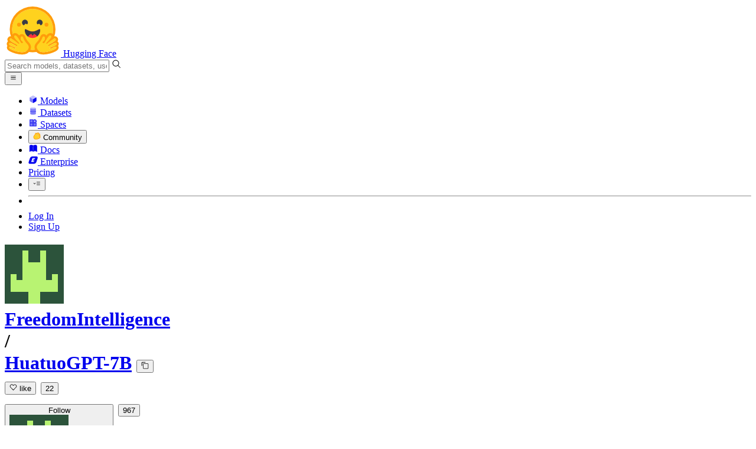

--- FILE ---
content_type: text/css
request_url: https://huggingface.co/front/build/kube-043593c/style.css
body_size: 69361
content:
/*! tailwindcss v4.1.17 | MIT License | https://tailwindcss.com */@layer properties{@supports (((-webkit-hyphens:none)) and (not (margin-trim:inline))) or ((-moz-orient:inline) and (not (color:rgb(from red r g b)))){*,:before,:after,::backdrop{--tw-rotate-x:initial;--tw-rotate-y:initial;--tw-rotate-z:initial;--tw-skew-x:initial;--tw-skew-y:initial;--tw-leading:initial;--tw-font-weight:initial;--tw-shadow:0 0 #0000;--tw-shadow-color:initial;--tw-shadow-alpha:100%;--tw-inset-shadow:0 0 #0000;--tw-inset-shadow-color:initial;--tw-inset-shadow-alpha:100%;--tw-ring-color:initial;--tw-ring-shadow:0 0 #0000;--tw-inset-ring-color:initial;--tw-inset-ring-shadow:0 0 #0000;--tw-ring-inset:initial;--tw-ring-offset-width:0px;--tw-ring-offset-color:#fff;--tw-ring-offset-shadow:0 0 #0000;--tw-border-style:solid;--tw-gradient-position:initial;--tw-gradient-from:#0000;--tw-gradient-via:#0000;--tw-gradient-to:#0000;--tw-gradient-stops:initial;--tw-gradient-via-stops:initial;--tw-gradient-from-position:0%;--tw-gradient-via-position:50%;--tw-gradient-to-position:100%;--tw-translate-x:0;--tw-translate-y:0;--tw-translate-z:0;--tw-scale-x:1;--tw-scale-y:1;--tw-scale-z:1;--tw-scroll-snap-strictness:proximity;--tw-space-y-reverse:0;--tw-space-x-reverse:0;--tw-divide-x-reverse:0;--tw-divide-y-reverse:0;--tw-tracking:initial;--tw-ordinal:initial;--tw-slashed-zero:initial;--tw-numeric-figure:initial;--tw-numeric-spacing:initial;--tw-numeric-fraction:initial;--tw-blur:initial;--tw-brightness:initial;--tw-contrast:initial;--tw-grayscale:initial;--tw-hue-rotate:initial;--tw-invert:initial;--tw-opacity:initial;--tw-saturate:initial;--tw-sepia:initial;--tw-drop-shadow:initial;--tw-drop-shadow-color:initial;--tw-drop-shadow-alpha:100%;--tw-drop-shadow-size:initial;--tw-backdrop-blur:initial;--tw-backdrop-brightness:initial;--tw-backdrop-contrast:initial;--tw-backdrop-grayscale:initial;--tw-backdrop-hue-rotate:initial;--tw-backdrop-invert:initial;--tw-backdrop-opacity:initial;--tw-backdrop-saturate:initial;--tw-backdrop-sepia:initial;--tw-duration:initial;--tw-ease:initial;--tw-outline-style:solid;--tw-content:"";--tw-border-spacing-x:0;--tw-border-spacing-y:0}}}@layer theme{:root,:host{--color-red-50:oklch(97.1% .013 17.38);--color-red-100:oklch(93.6% .032 17.717);--color-red-200:oklch(88.5% .062 18.334);--color-red-300:oklch(80.8% .114 19.571);--color-red-400:oklch(70.4% .191 22.216);--color-red-500:oklch(63.7% .237 25.331);--color-red-600:oklch(57.7% .245 27.325);--color-red-700:oklch(50.5% .213 27.518);--color-red-800:oklch(44.4% .177 26.899);--color-red-900:oklch(39.6% .141 25.723);--color-red-950:oklch(25.8% .092 26.042);--color-orange-50:oklch(98% .016 73.684);--color-orange-100:oklch(95.4% .038 75.164);--color-orange-200:oklch(90.1% .076 70.697);--color-orange-300:oklch(83.7% .128 66.29);--color-orange-400:oklch(75% .183 55.934);--color-orange-500:oklch(70.5% .213 47.604);--color-orange-600:oklch(64.6% .222 41.116);--color-orange-700:oklch(55.3% .195 38.402);--color-orange-800:oklch(47% .157 37.304);--color-orange-900:oklch(40.8% .123 38.172);--color-orange-950:oklch(26.6% .079 36.259);--color-amber-50:oklch(98.7% .022 95.277);--color-amber-100:oklch(96.2% .059 95.617);--color-amber-200:oklch(92.4% .12 95.746);--color-amber-300:oklch(87.9% .169 91.605);--color-amber-400:oklch(82.8% .189 84.429);--color-amber-500:oklch(76.9% .188 70.08);--color-amber-600:oklch(66.6% .179 58.318);--color-amber-700:oklch(55.5% .163 48.998);--color-amber-800:oklch(47.3% .137 46.201);--color-amber-900:oklch(41.4% .112 45.904);--color-amber-950:oklch(27.9% .077 45.635);--color-lime-200:oklch(93.8% .127 124.321);--color-lime-400:oklch(84.1% .238 128.85);--color-lime-500:oklch(76.8% .233 130.85);--color-lime-600:oklch(64.8% .2 131.684);--color-emerald-400:oklch(76.5% .177 163.223);--color-emerald-500:oklch(69.6% .17 162.48);--color-emerald-600:oklch(59.6% .145 163.225);--color-teal-50:oklch(98.4% .014 180.72);--color-teal-100:oklch(95.3% .051 180.801);--color-teal-200:oklch(91% .096 180.426);--color-teal-400:oklch(77.7% .152 181.912);--color-teal-500:oklch(70.4% .14 182.503);--color-teal-600:oklch(60% .118 184.704);--color-teal-700:oklch(51.1% .096 186.391);--color-teal-800:oklch(43.7% .078 188.216);--color-teal-900:oklch(38.6% .063 188.416);--color-cyan-50:oklch(98.4% .019 200.873);--color-cyan-100:oklch(95.6% .045 203.388);--color-cyan-200:oklch(91.7% .08 205.041);--color-cyan-400:oklch(78.9% .154 211.53);--color-cyan-500:oklch(71.5% .143 215.221);--color-cyan-600:oklch(60.9% .126 221.723);--color-cyan-800:oklch(45% .085 224.283);--color-cyan-950:oklch(30.2% .056 229.695);--color-sky-50:oklch(97.7% .013 236.62);--color-sky-100:oklch(95.1% .026 236.824);--color-sky-400:oklch(74.6% .16 232.661);--color-sky-500:oklch(68.5% .169 237.323);--color-sky-600:oklch(58.8% .158 241.966);--color-sky-700:oklch(50% .134 242.749);--color-sky-800:oklch(44.3% .11 240.79);--color-sky-900:oklch(39.1% .09 240.876);--color-blue-50:oklch(97% .014 254.604);--color-blue-100:oklch(93.2% .032 255.585);--color-blue-200:oklch(88.2% .059 254.128);--color-blue-300:oklch(80.9% .105 251.813);--color-blue-400:oklch(70.7% .165 254.624);--color-blue-500:oklch(62.3% .214 259.815);--color-blue-600:oklch(54.6% .245 262.881);--color-blue-700:oklch(48.8% .243 264.376);--color-blue-800:oklch(42.4% .199 265.638);--color-blue-900:oklch(37.9% .146 265.522);--color-blue-950:oklch(28.2% .091 267.935);--color-indigo-50:oklch(96.2% .018 272.314);--color-indigo-100:oklch(93% .034 272.788);--color-indigo-200:oklch(87% .065 274.039);--color-indigo-300:oklch(78.5% .115 274.713);--color-indigo-400:oklch(67.3% .182 276.935);--color-indigo-500:oklch(58.5% .233 277.117);--color-indigo-600:oklch(51.1% .262 276.966);--color-indigo-700:oklch(45.7% .24 277.023);--color-indigo-800:oklch(39.8% .195 277.366);--color-indigo-900:oklch(35.9% .144 278.697);--color-violet-50:oklch(96.9% .016 293.756);--color-violet-100:oklch(94.3% .029 294.588);--color-violet-300:oklch(81.1% .111 293.571);--color-violet-500:oklch(60.6% .25 292.717);--color-violet-600:oklch(54.1% .281 293.009);--color-violet-700:oklch(49.1% .27 292.581);--color-violet-800:oklch(43.2% .232 292.759);--color-violet-900:oklch(38% .189 293.745);--color-fuchsia-100:oklch(95.2% .037 318.852);--color-fuchsia-500:oklch(66.7% .295 322.15);--color-fuchsia-600:oklch(59.1% .293 322.896);--color-fuchsia-700:oklch(51.8% .253 323.949);--color-fuchsia-800:oklch(45.2% .211 324.591);--color-pink-50:oklch(97.1% .014 343.198);--color-pink-100:oklch(94.8% .028 342.258);--color-pink-200:oklch(89.9% .061 343.231);--color-pink-300:oklch(82.3% .12 346.018);--color-pink-400:oklch(71.8% .202 349.761);--color-pink-500:oklch(65.6% .241 354.308);--color-pink-600:oklch(59.2% .249 .584);--color-pink-700:oklch(52.5% .223 3.958);--color-pink-800:oklch(45.9% .187 3.815);--color-pink-900:oklch(40.8% .153 2.432);--color-pink-950:oklch(28.4% .109 3.907);--color-rose-300:oklch(81% .117 11.638);--color-rose-500:oklch(64.5% .246 16.439);--color-rose-600:oklch(58.6% .253 17.585);--color-slate-50:oklch(98.4% .003 247.858);--color-slate-100:oklch(96.8% .007 247.896);--color-slate-200:oklch(92.9% .013 255.508);--color-slate-300:oklch(86.9% .022 252.894);--color-slate-400:oklch(70.4% .04 256.788);--color-slate-500:oklch(55.4% .046 257.417);--color-slate-600:oklch(44.6% .043 257.281);--color-slate-700:oklch(37.2% .044 257.287);--color-slate-800:oklch(27.9% .041 260.031);--color-slate-900:oklch(20.8% .042 265.755);--color-gray-50:oklch(98.5% .002 247.839);--color-gray-100:oklch(96.7% .003 264.542);--color-gray-200:oklch(92.8% .006 264.531);--color-gray-300:oklch(87.2% .01 258.338);--color-gray-400:oklch(70.7% .022 261.325);--color-gray-500:oklch(55.1% .027 264.364);--color-gray-600:oklch(44.6% .03 256.802);--color-gray-700:oklch(37.3% .034 259.733);--color-gray-800:oklch(27.8% .033 256.848);--color-gray-900:oklch(21% .034 264.665);--color-neutral-400:oklch(70.8% 0 0);--color-neutral-500:oklch(55.6% 0 0);--color-neutral-600:oklch(43.9% 0 0);--color-black:#000;--color-white:#fff;--spacing:.25rem;--container-xs:20rem;--container-sm:24rem;--container-md:28rem;--container-lg:32rem;--container-xl:36rem;--container-2xl:42rem;--container-3xl:48rem;--container-4xl:56rem;--container-5xl:64rem;--container-6xl:72rem;--container-7xl:80rem;--text-xs:.75rem;--text-xs--line-height:1rem;--text-sm:.875rem;--text-sm--line-height:1.25rem;--text-base:1rem;--text-base--line-height:1.5rem;--text-lg:1.125rem;--text-lg--line-height:1.75rem;--text-xl:1.25rem;--text-xl--line-height:1.75rem;--text-2xl:1.5rem;--text-2xl--line-height:2rem;--text-3xl:1.875rem;--text-3xl--line-height:2.25rem;--text-4xl:2.25rem;--text-4xl--line-height:2.5rem;--text-5xl:3rem;--text-5xl--line-height:1;--text-6xl:3.75rem;--text-6xl--line-height:1;--text-7xl:4.5rem;--text-7xl--line-height:1;--text-8xl:6rem;--text-8xl--line-height:1;--text-9xl:8rem;--text-9xl--line-height:1;--font-weight-light:300;--font-weight-normal:400;--font-weight-medium:500;--font-weight-semibold:600;--font-weight-bold:700;--font-weight-extrabold:800;--font-weight-black:900;--tracking-tight:-.025em;--tracking-wide:.025em;--tracking-wider:.05em;--leading-tight:1.25;--leading-snug:1.375;--leading-normal:1.5;--leading-relaxed:1.625;--leading-loose:2;--radius-xs:.125rem;--radius-sm:.25rem;--radius-md:.375rem;--radius-lg:.5rem;--radius-xl:.75rem;--radius-2xl:1rem;--radius-3xl:1.5rem;--radius-4xl:2rem;--drop-shadow-sm:0 1px 2px #00000026;--drop-shadow-md:0 3px 3px #0000001f;--drop-shadow-lg:0 4px 4px #00000026;--drop-shadow-2xl:0 25px 25px #00000026;--ease-in:cubic-bezier(.4,0,1,1);--ease-out:cubic-bezier(0,0,.2,1);--ease-in-out:cubic-bezier(.4,0,.2,1);--animate-spin:spin 1s linear infinite;--animate-ping:ping 1s cubic-bezier(0,0,.2,1)infinite;--animate-pulse:pulse 2s cubic-bezier(.4,0,.6,1)infinite;--blur-xs:4px;--blur-sm:8px;--blur-lg:16px;--blur-xl:24px;--blur-2xl:40px;--blur-3xl:64px;--default-transition-duration:.15s;--default-transition-timing-function:cubic-bezier(.4,0,.2,1);--text-smd:.94rem}}@layer base{*,:after,:before,::backdrop{box-sizing:border-box;border:0 solid;margin:0;padding:0}::file-selector-button{box-sizing:border-box;border:0 solid;margin:0;padding:0}html,:host{-webkit-text-size-adjust:100%;-moz-tab-size:4;tab-size:4;font-feature-settings:normal;font-variation-settings:normal;-webkit-tap-highlight-color:transparent;font-family:Source Sans Pro,ui-sans-serif,system-ui,sans-serif,Apple Color Emoji,Segoe UI Emoji,Segoe UI Symbol,Noto Color Emoji;line-height:1.5}hr{height:0;color:inherit;border-top-width:1px}abbr:where([title]){-webkit-text-decoration:underline dotted;text-decoration:underline dotted}h1,h2,h3,h4,h5,h6{font-size:inherit;font-weight:inherit}a{color:inherit;-webkit-text-decoration:inherit;text-decoration:inherit}b,strong{font-weight:bolder}code,kbd,samp,pre{font-feature-settings:normal;font-variation-settings:normal;font-family:IBM Plex Mono,ui-monospace,SFMono-Regular,Menlo,Monaco,Consolas,Liberation Mono,Courier New,monospace;font-size:1em}small{font-size:80%}sub,sup{vertical-align:baseline;font-size:75%;line-height:0;position:relative}sub{bottom:-.25em}sup{top:-.5em}table{text-indent:0;border-color:inherit;border-collapse:collapse}:-moz-focusring{outline:auto}progress{vertical-align:baseline}summary{display:list-item}ol,ul,menu{list-style:none}img,svg,video,canvas,audio,iframe,embed,object{vertical-align:middle;display:block}img,video{max-width:100%;height:auto}button,input,select,optgroup,textarea{font:inherit;font-feature-settings:inherit;font-variation-settings:inherit;letter-spacing:inherit;color:inherit;opacity:1;background-color:#0000;border-radius:0}::file-selector-button{font:inherit;font-feature-settings:inherit;font-variation-settings:inherit;letter-spacing:inherit;color:inherit;opacity:1;background-color:#0000;border-radius:0}:where(select:is([multiple],[size])) optgroup{font-weight:bolder}:where(select:is([multiple],[size])) optgroup option{padding-inline-start:20px}::file-selector-button{margin-inline-end:4px}::placeholder{opacity:1}@supports (not ((-webkit-appearance:-apple-pay-button))) or (contain-intrinsic-size:1px){::placeholder{color:currentColor}@supports (color:color-mix(in lab,red,red)){::placeholder{color:color-mix(in oklab,currentcolor 50%,transparent)}}}textarea{resize:vertical}::-webkit-search-decoration{-webkit-appearance:none}::-webkit-date-and-time-value{min-height:1lh;text-align:inherit}::-webkit-datetime-edit{display:inline-flex}::-webkit-datetime-edit{padding-block:0}::-webkit-datetime-edit-year-field{padding-block:0}::-webkit-datetime-edit-month-field{padding-block:0}::-webkit-datetime-edit-day-field{padding-block:0}::-webkit-datetime-edit-hour-field{padding-block:0}::-webkit-datetime-edit-minute-field{padding-block:0}::-webkit-datetime-edit-second-field{padding-block:0}::-webkit-datetime-edit-millisecond-field{padding-block:0}::-webkit-datetime-edit-meridiem-field{padding-block:0}::-webkit-calendar-picker-indicator{line-height:1}:-moz-ui-invalid{box-shadow:none}button,input:where([type=button],[type=reset],[type=submit]){-webkit-appearance:button;-moz-appearance:button;appearance:button}::file-selector-button{-webkit-appearance:button;-moz-appearance:button;appearance:button}::-webkit-inner-spin-button{height:auto}::-webkit-outer-spin-button{height:auto}[hidden]:where(:not([hidden=until-found])){display:none!important}button{--tw-font-weight:var(--font-weight-normal);font-weight:var(--font-weight-normal)}strong{--tw-font-weight:var(--font-weight-semibold);font-weight:var(--font-weight-semibold)}html.dark{--scrollbarBG:#020011;--thumbBG:#374151}.dark{color-scheme:dark}.light{color-scheme:light}.dark ::-webkit-scrollbar{width:11px;height:11px}.dark *{scrollbar-width:thin;scrollbar-color:var(--thumbBG)var(--scrollbarBG)}.dark input,.dark textarea,.dark [contenteditable]{caret-color:#fff!important}.dark ::-webkit-scrollbar-track{background:var(--scrollbarBG)}.dark ::-webkit-scrollbar-thumb{background-color:var(--thumbBG);border:3px solid var(--scrollbarBG);border-radius:6px}label:has(input[type=checkbox]),label:has(input[type=radio]){cursor:pointer}label:has(input:disabled),label:has(select:disabled),label:has(textarea:disabled){cursor:not-allowed;color:var(--color-gray-400)}:is(label:has(input:disabled),label:has(select:disabled),label:has(textarea:disabled)):is(.dark *){color:var(--color-gray-500)}input:placeholder-shown,textarea:placeholder-shown{-webkit-user-select:none;user-select:none}*,:after,:before,::backdrop{border-color:var(--color-gray-200,currentColor)}::file-selector-button{border-color:var(--color-gray-200,currentColor)}button:not(:disabled),[role=button]:not(:disabled){cursor:pointer}dialog::backdrop{background-color:#000c}@supports (color:color-mix(in lab,red,red)){dialog::backdrop{background-color:color-mix(in oklab,var(--color-black)80%,transparent)}}dialog::backdrop:is(){background-color:#000000e6}@supports (color:color-mix(in lab,red,red)){dialog::backdrop:is(){background-color:color-mix(in oklab,var(--color-black)90%,transparent)}}[type=text],[type=email],[type=url],[type=password],[type=number],[type=date],[type=datetime-local],[type=month],[type=search],[type=tel],[type=time],[type=week],[multiple],textarea,select{-webkit-appearance:none;-moz-appearance:none;appearance:none;--tw-shadow:0 0 #0000;background-color:#fff;border-width:1px;border-color:#6a7282;border-radius:0;padding:.5rem .75rem;font-size:1rem;line-height:1.5rem}:is([type=text],[type=email],[type=url],[type=password],[type=number],[type=date],[type=datetime-local],[type=month],[type=search],[type=tel],[type=time],[type=week],[multiple],textarea,select):focus{outline-offset:2px;--tw-ring-inset:var(--tw-empty, );--tw-ring-offset-width:0px;--tw-ring-offset-color:#fff;--tw-ring-color:oklch(54.6% .245 262.881);--tw-ring-offset-shadow:var(--tw-ring-inset)0 0 0 var(--tw-ring-offset-width)var(--tw-ring-offset-color);--tw-ring-shadow:var(--tw-ring-inset)0 0 0 calc(1px + var(--tw-ring-offset-width))var(--tw-ring-color);box-shadow:var(--tw-ring-offset-shadow),var(--tw-ring-shadow),var(--tw-shadow);border-color:#155dfc;outline:2px solid #0000}input::placeholder,textarea::placeholder{color:#6a7282;opacity:1}::-webkit-datetime-edit-fields-wrapper{padding:0}::-webkit-date-and-time-value{min-height:1.5em}::-webkit-datetime-edit{padding-top:0;padding-bottom:0}::-webkit-datetime-edit-year-field{padding-top:0;padding-bottom:0}::-webkit-datetime-edit-month-field{padding-top:0;padding-bottom:0}::-webkit-datetime-edit-day-field{padding-top:0;padding-bottom:0}::-webkit-datetime-edit-hour-field{padding-top:0;padding-bottom:0}::-webkit-datetime-edit-minute-field{padding-top:0;padding-bottom:0}::-webkit-datetime-edit-second-field{padding-top:0;padding-bottom:0}::-webkit-datetime-edit-millisecond-field{padding-top:0;padding-bottom:0}::-webkit-datetime-edit-meridiem-field{padding-top:0;padding-bottom:0}select{-webkit-print-color-adjust:exact;print-color-adjust:exact;background-image:url("data:image/svg+xml,%3csvg xmlns='http://www.w3.org/2000/svg' fill='none' viewBox='0 0 20 20'%3e%3cpath stroke='oklch(55.1%25 0.027 264.364)' stroke-linecap='round' stroke-linejoin='round' stroke-width='1.5' d='M6 8l4 4 4-4'/%3e%3c/svg%3e");background-position:right .5rem center;background-repeat:no-repeat;background-size:1.5em 1.5em;padding-right:2.5rem}[multiple]{background-image:initial;background-position:initial;background-repeat:unset;background-size:initial;-webkit-print-color-adjust:unset;print-color-adjust:unset;padding-right:.75rem}[type=checkbox],[type=radio]{-webkit-appearance:none;-moz-appearance:none;appearance:none;-webkit-print-color-adjust:exact;print-color-adjust:exact;vertical-align:middle;-webkit-user-select:none;user-select:none;color:#155dfc;--tw-shadow:0 0 #0000;background-color:#fff;background-origin:border-box;border-width:1px;border-color:#6a7282;flex-shrink:0;width:1rem;height:1rem;padding:0;display:inline-block}[type=checkbox]{border-radius:0}[type=radio]{border-radius:100%}[type=checkbox]:focus,[type=radio]:focus{outline-offset:2px;--tw-ring-inset:var(--tw-empty, );--tw-ring-offset-width:2px;--tw-ring-offset-color:#fff;--tw-ring-color:oklch(54.6% .245 262.881);--tw-ring-offset-shadow:var(--tw-ring-inset)0 0 0 var(--tw-ring-offset-width)var(--tw-ring-offset-color);--tw-ring-shadow:var(--tw-ring-inset)0 0 0 calc(2px + var(--tw-ring-offset-width))var(--tw-ring-color);box-shadow:var(--tw-ring-offset-shadow),var(--tw-ring-shadow),var(--tw-shadow);outline:2px solid #0000}[type=checkbox]:checked,[type=radio]:checked{background-color:currentColor;background-position:50%;background-repeat:no-repeat;background-size:100% 100%;border-color:#0000}[type=checkbox]:checked{background-image:url("data:image/svg+xml,%3csvg viewBox='0 0 16 16' fill='white' xmlns='http://www.w3.org/2000/svg'%3e%3cpath d='M12.207 4.793a1 1 0 010 1.414l-5 5a1 1 0 01-1.414 0l-2-2a1 1 0 011.414-1.414L6.5 9.086l4.293-4.293a1 1 0 011.414 0z'/%3e%3c/svg%3e")}[type=radio]:checked{background-image:url("data:image/svg+xml,%3csvg viewBox='0 0 16 16' fill='white' xmlns='http://www.w3.org/2000/svg'%3e%3ccircle cx='8' cy='8' r='3'/%3e%3c/svg%3e")}[type=checkbox]:checked:hover,[type=checkbox]:checked:focus,[type=radio]:checked:hover,[type=radio]:checked:focus{background-color:currentColor;border-color:#0000}[type=checkbox]:indeterminate{background-color:currentColor;background-image:url("data:image/svg+xml,%3csvg xmlns='http://www.w3.org/2000/svg' fill='none' viewBox='0 0 16 16'%3e%3cpath stroke='white' stroke-linecap='round' stroke-linejoin='round' stroke-width='2' d='M4 8h8'/%3e%3c/svg%3e");background-position:50%;background-repeat:no-repeat;background-size:100% 100%;border-color:#0000}[type=checkbox]:indeterminate:hover,[type=checkbox]:indeterminate:focus{background-color:currentColor;border-color:#0000}[type=file]{background:unset;border-color:inherit;font-size:unset;line-height:inherit;border-width:0;border-radius:0;padding:0}[type=file]:focus{outline:1px solid buttontext;outline:1px auto -webkit-focus-ring-color}}@layer components;@layer utilities{.\@container\/header{container:header/inline-size}.\@container\/header-right{container:header-right/inline-size}.\@container{container-type:inline-size}.tooltip{pointer-events:auto;z-index:50;width:max-content;max-width:calc(var(--spacing)*44);transform:var(--tw-rotate-x,)var(--tw-rotate-y,)var(--tw-rotate-z,)var(--tw-skew-x,)var(--tw-skew-y,);border-radius:var(--radius-lg);border-color:var(--color-black);background-color:var(--color-black);padding:calc(var(--spacing)*2);font-size:var(--text-xs);line-height:var(--tw-leading,var(--text-xs--line-height));--tw-leading:var(--leading-tight);line-height:var(--leading-tight);--tw-font-weight:var(--font-weight-normal);font-weight:var(--font-weight-normal);overflow-wrap:break-word;color:var(--color-white);--tw-shadow:0 1px 3px 0 var(--tw-shadow-color,#0000001a),0 1px 2px -1px var(--tw-shadow-color,#0000001a);box-shadow:var(--tw-inset-shadow),var(--tw-inset-ring-shadow),var(--tw-ring-offset-shadow),var(--tw-ring-shadow),var(--tw-shadow);transition-property:opacity;transition-timing-function:var(--tw-ease,var(--default-transition-timing-function));transition-duration:var(--tw-duration,var(--default-transition-duration));position:absolute}.tooltip:is(.dark *){background-color:var(--color-gray-800)}.tooltip-mask{pointer-events:none;background-color:#0000;position:absolute;overflow:visible}.pointer-events-auto{pointer-events:auto}.pointer-events-none{pointer-events:none}.invisible{visibility:hidden}.visible{visibility:visible}.aspect-w-16{padding-bottom:calc(var(--tw-aspect-h)/var(--tw-aspect-w)*100%);--tw-aspect-w:16;position:relative}.aspect-w-16>*{width:100%;height:100%;position:absolute;top:0;right:0;bottom:0;left:0}.tooltip-arrow{z-index:0;width:calc(var(--spacing)*2);height:calc(var(--spacing)*2);rotate:45deg;transform:var(--tw-rotate-x,)var(--tw-rotate-y,)var(--tw-rotate-z,)var(--tw-skew-x,)var(--tw-skew-y,);background-color:var(--color-black);position:absolute}.tooltip-arrow:is(.dark *){background-color:var(--color-gray-800)}.sr-only{clip-path:inset(50%);white-space:nowrap;border-width:0;width:1px;height:1px;margin:-1px;padding:0;position:absolute;overflow:hidden}.\!absolute{position:absolute!important}.absolute{position:absolute}.absolute\!{position:absolute!important}.fixed{position:fixed}.relative{position:relative}.static{position:static}.sticky{position:sticky}.inset-0{inset:calc(var(--spacing)*0)}.inset-1\/4{top:25%;right:25%;bottom:25%;left:25%}.inset-x-0{inset-inline:calc(var(--spacing)*0)}.inset-x-4{inset-inline:calc(var(--spacing)*4)}.inset-y-0{inset-block:calc(var(--spacing)*0)}.-top-0{top:calc(var(--spacing)*0)}.-top-0\.5{top:calc(var(--spacing)*-.5)}.-top-1{top:calc(var(--spacing)*-1)}.-top-1\.5{top:calc(var(--spacing)*-1.5)}.-top-3{top:calc(var(--spacing)*-3)}.-top-4{top:calc(var(--spacing)*-4)}.-top-5{top:calc(var(--spacing)*-5)}.-top-8{top:calc(var(--spacing)*-8)}.-top-9{top:calc(var(--spacing)*-9)}.-top-12{top:calc(var(--spacing)*-12)}.-top-32{top:calc(var(--spacing)*-32)}.-top-64{top:calc(var(--spacing)*-64)}.-top-\[1px\]{top:-1px}.-top-\[3px\]{top:-3px}.-top-\[400px\]{top:-400px}.top-0{top:calc(var(--spacing)*0)}.top-0\.5{top:calc(var(--spacing)*.5)}.top-1{top:calc(var(--spacing)*1)}.top-1\.5{top:calc(var(--spacing)*1.5)}.top-1\.5\!{top:calc(var(--spacing)*1.5)!important}.top-1\/2{top:50%}.top-2{top:calc(var(--spacing)*2)}.top-2\.5{top:calc(var(--spacing)*2.5)}.top-3{top:calc(var(--spacing)*3)}.top-3\.5{top:calc(var(--spacing)*3.5)}.top-4{top:calc(var(--spacing)*4)}.top-5{top:calc(var(--spacing)*5)}.top-6{top:calc(var(--spacing)*6)}.top-8{top:calc(var(--spacing)*8)}.top-10{top:calc(var(--spacing)*10)}.top-12{top:calc(var(--spacing)*12)}.top-16{top:calc(var(--spacing)*16)}.top-20{top:calc(var(--spacing)*20)}.top-24{top:calc(var(--spacing)*24)}.top-32{top:calc(var(--spacing)*32)}.top-40{top:calc(var(--spacing)*40)}.top-56{top:calc(var(--spacing)*56)}.top-\[0\.6rem\]{top:.6rem}.top-\[7px\]{top:7px}.top-\[28px\]{top:28px}.top-auto{top:auto}.top-full{top:100%}.top-px{top:1px}.-right-0{right:calc(var(--spacing)*0)}.-right-0\.5{right:calc(var(--spacing)*-.5)}.-right-1{right:calc(var(--spacing)*-1)}.-right-1\.5{right:calc(var(--spacing)*-1.5)}.-right-1\/2{right:-50%}.-right-1\/3{right:-33.3333%}.-right-2{right:calc(var(--spacing)*-2)}.-right-2\.5{right:calc(var(--spacing)*-2.5)}.-right-2\/3{right:-66.6667%}.-right-5{right:calc(var(--spacing)*-5)}.-right-6{right:calc(var(--spacing)*-6)}.-right-12{right:calc(var(--spacing)*-12)}.-right-14{right:calc(var(--spacing)*-14)}.-right-48{right:calc(var(--spacing)*-48)}.-right-\[0\.3rem\]{right:-.3rem}.-right-\[1\.5px\]{right:-1.5px}.-right-\[200px\]{right:-200px}.-right-\[230px\]{right:-230px}.-right-\[400px\]{right:-400px}.right-0{right:calc(var(--spacing)*0)}.right-0\.5{right:calc(var(--spacing)*.5)}.right-1{right:calc(var(--spacing)*1)}.right-1\.5{right:calc(var(--spacing)*1.5)}.right-1\/2{right:50%}.right-2{right:calc(var(--spacing)*2)}.right-2\.5{right:calc(var(--spacing)*2.5)}.right-2\.5\!{right:calc(var(--spacing)*2.5)!important}.right-2\/3{right:66.6667%}.right-3{right:calc(var(--spacing)*3)}.right-4{right:calc(var(--spacing)*4)}.right-5{right:calc(var(--spacing)*5)}.right-6{right:calc(var(--spacing)*6)}.right-8{right:calc(var(--spacing)*8)}.right-9{right:calc(var(--spacing)*9)}.right-10{right:calc(var(--spacing)*10)}.right-11{right:calc(var(--spacing)*11)}.right-12{right:calc(var(--spacing)*12)}.right-20{right:calc(var(--spacing)*20)}.right-24{right:calc(var(--spacing)*24)}.right-32{right:calc(var(--spacing)*32)}.right-44{right:calc(var(--spacing)*44)}.right-\[-0\.18rem\]{right:-.18rem}.right-\[-0\.25rem\]{right:-.25rem}.right-\[47px\]{right:47px}.right-\[170px\]{right:170px}.right-\[200px\]{right:200px}.right-\[217px\]{right:217px}.right-\[264px\]{right:264px}.right-\[356px\]{right:356px}.-bottom-0\.5{bottom:calc(var(--spacing)*-.5)}.-bottom-1{bottom:calc(var(--spacing)*-1)}.-bottom-1\.5{bottom:calc(var(--spacing)*-1.5)}.-bottom-2{bottom:calc(var(--spacing)*-2)}.-bottom-4{bottom:calc(var(--spacing)*-4)}.-bottom-6{bottom:calc(var(--spacing)*-6)}.-bottom-9{bottom:calc(var(--spacing)*-9)}.-bottom-10{bottom:calc(var(--spacing)*-10)}.-bottom-12{bottom:calc(var(--spacing)*-12)}.-bottom-24{bottom:calc(var(--spacing)*-24)}.-bottom-\[0\.4rem\]{bottom:-.4rem}.-bottom-\[1px\]{bottom:-1px}.-bottom-\[6px\]{bottom:-6px}.-bottom-\[14px\]{bottom:-14px}.-bottom-\[42px\]{bottom:-42px}.-bottom-\[54px\]{bottom:-54px}.-bottom-\[60px\]{bottom:-60px}.-bottom-\[68px\]{bottom:-68px}.-bottom-\[200px\]{bottom:-200px}.-bottom-\[230px\]{bottom:-230px}.-bottom-\[350px\]{bottom:-350px}.-bottom-\[400px\]{bottom:-400px}.bottom-0{bottom:calc(var(--spacing)*0)}.bottom-0\.5{bottom:calc(var(--spacing)*.5)}.bottom-1\/4{bottom:25%}.bottom-2{bottom:calc(var(--spacing)*2)}.bottom-4{bottom:calc(var(--spacing)*4)}.bottom-4\!{bottom:calc(var(--spacing)*4)!important}.bottom-5{bottom:calc(var(--spacing)*5)}.bottom-6{bottom:calc(var(--spacing)*6)}.bottom-7{bottom:calc(var(--spacing)*7)}.bottom-8{bottom:calc(var(--spacing)*8)}.bottom-12{bottom:calc(var(--spacing)*12)}.bottom-14{bottom:calc(var(--spacing)*14)}.bottom-16{bottom:calc(var(--spacing)*16)}.bottom-24{bottom:calc(var(--spacing)*24)}.bottom-\[-0\.18rem\]{bottom:-.18rem}.bottom-\[-0\.25rem\]{bottom:-.25rem}.bottom-\[-26px\]{bottom:-26px}.bottom-\[-32px\]{bottom:-32px}.bottom-\[-53px\]{bottom:-53px}.bottom-\[1px\]{bottom:1px}.bottom-\[2px\]{bottom:2px}.bottom-\[12px\]{bottom:12px}.bottom-\[22px\]{bottom:22px}.bottom-\[28px\]{bottom:28px}.bottom-\[57px\]{bottom:57px}.bottom-\[66px\]{bottom:66px}.bottom-\[76px\]{bottom:76px}.bottom-\[82px\]{bottom:82px}.bottom-\[130px\]{bottom:130px}.bottom-\[136px\]{bottom:136px}.bottom-\[224px\]{bottom:224px}.bottom-full{bottom:100%}.-left-1{left:calc(var(--spacing)*-1)}.-left-3\.5{left:calc(var(--spacing)*-3.5)}.-left-6{left:calc(var(--spacing)*-6)}.-left-12{left:calc(var(--spacing)*-12)}.-left-14{left:calc(var(--spacing)*-14)}.-left-16{left:calc(var(--spacing)*-16)}.-left-36{left:calc(var(--spacing)*-36)}.-left-48{left:calc(var(--spacing)*-48)}.-left-\[400px\]{left:-400px}.left-0{left:calc(var(--spacing)*0)}.left-0\.5{left:calc(var(--spacing)*.5)}.left-1\.5{left:calc(var(--spacing)*1.5)}.left-1\/2{left:50%}.left-1\/3{left:33.3333%}.left-2{left:calc(var(--spacing)*2)}.left-2\.5{left:calc(var(--spacing)*2.5)}.left-3{left:calc(var(--spacing)*3)}.left-4{left:calc(var(--spacing)*4)}.left-5{left:calc(var(--spacing)*5)}.left-8{left:calc(var(--spacing)*8)}.left-10{left:calc(var(--spacing)*10)}.left-12{left:calc(var(--spacing)*12)}.left-16{left:calc(var(--spacing)*16)}.left-24{left:calc(var(--spacing)*24)}.left-39{left:calc(var(--spacing)*39)}.left-\[0\.9rem\]{left:.9rem}.left-\[1\.1rem\]{left:1.1rem}.left-\[2px\]{left:2px}.left-\[9px\]{left:9px}.left-\[47px\]{left:47px}.left-\[66px\]{left:66px}.left-\[94px\]{left:94px}.left-\[220px\]{left:220px}.left-\[312px\]{left:312px}.left-auto{left:auto}.-z-1{z-index:-1}.-z-10{z-index:-10}.z-0{z-index:0}.z-1{z-index:1}.z-2{z-index:2}.z-3{z-index:3}.z-4{z-index:4}.z-5{z-index:5}.z-10{z-index:10}.z-20{z-index:20}.z-30{z-index:30}.z-30\!{z-index:30!important}.z-40{z-index:40}.z-50{z-index:50}.z-\[-1\]{z-index:-1}.order-1{order:1}.order-2{order:2}.order-3{order:3}.order-first{order:-9999}.order-last{order:9999}.col-span-1{grid-column:span 1/span 1}.col-span-2{grid-column:span 2/span 2}.col-span-3{grid-column:span 3/span 3}.col-span-4{grid-column:span 4/span 4}.col-span-5{grid-column:span 5/span 5}.col-span-6{grid-column:span 6/span 6}.col-span-8{grid-column:span 8/span 8}.col-span-9{grid-column:span 9/span 9}.col-span-12{grid-column:span 12/span 12}.col-span-15{grid-column:span 15/span 15}.col-span-16{grid-column:span 16/span 16}.col-span-full{grid-column:1/-1}.col-start-2{grid-column-start:2}.row-span-3{grid-row:span 3/span 3}.float-left{float:left}.float-right{float:right}.container{width:100%}@media (min-width:40rem){.container{max-width:40rem}}@media (min-width:48rem){.container{max-width:48rem}}@media (min-width:64rem){.container{max-width:64rem}}@media (min-width:80rem){.container{max-width:80rem}}@media (min-width:96rem){.container{max-width:96rem}}.no-spinners::-webkit-outer-spin-button{-webkit-appearance:none;margin:0}.no-spinners::-webkit-inner-spin-button{-webkit-appearance:none;margin:0}.no-spinners{-moz-appearance:textfield}.\!m-0{margin:calc(var(--spacing)*0)!important}.m-0{margin:calc(var(--spacing)*0)}.m-0\!{margin:calc(var(--spacing)*0)!important}.m-1{margin:calc(var(--spacing)*1)}.m-2{margin:calc(var(--spacing)*2)}.m-3{margin:calc(var(--spacing)*3)}.m-4{margin:calc(var(--spacing)*4)}.m-89{margin:calc(var(--spacing)*89)}.m-916{margin:calc(var(--spacing)*916)}.m-\[3px\]{margin:3px}.m-auto{margin:auto}.m-auto\!{margin:auto!important}.divider-column-vertical{margin-block:calc(var(--spacing)*5);background-color:var(--color-gray-100);--tw-gradient-position:to right;height:1px}@supports (background-image:linear-gradient(in lab,red,red)){.divider-column-vertical{--tw-gradient-position:to right in oklab}}.divider-column-vertical{background-image:linear-gradient(var(--tw-gradient-stops))}@media (min-width:48rem){.divider-column-vertical{margin-inline:calc(var(--spacing)*-6);width:calc(100% + 1.5rem)}}.divider-column-vertical:is(.dark *){background-color:var(--color-gray-900)}.container{margin-inline:auto;padding-inline:1rem}.-mx-1\.5{margin-inline:calc(var(--spacing)*-1.5)}.-mx-2{margin-inline:calc(var(--spacing)*-2)}.-mx-2\.5{margin-inline:calc(var(--spacing)*-2.5)}.-mx-3{margin-inline:calc(var(--spacing)*-3)}.-mx-4{margin-inline:calc(var(--spacing)*-4)}.-mx-5{margin-inline:calc(var(--spacing)*-5)}.-mx-6{margin-inline:calc(var(--spacing)*-6)}.-mx-16{margin-inline:calc(var(--spacing)*-16)}.-mx-\[2px\]{margin-inline:-2px}.-mx-px{margin-inline:-1px}.mx-0\!{margin-inline:calc(var(--spacing)*0)!important}.mx-0\.5{margin-inline:calc(var(--spacing)*.5)}.mx-1{margin-inline:calc(var(--spacing)*1)}.mx-1\.5{margin-inline:calc(var(--spacing)*1.5)}.mx-2{margin-inline:calc(var(--spacing)*2)}.mx-2\.5{margin-inline:calc(var(--spacing)*2.5)}.mx-3{margin-inline:calc(var(--spacing)*3)}.mx-4{margin-inline:calc(var(--spacing)*4)}.mx-5{margin-inline:calc(var(--spacing)*5)}.mx-6{margin-inline:calc(var(--spacing)*6)}.mx-14{margin-inline:calc(var(--spacing)*14)}.mx-auto{margin-inline:auto}.mx-px{margin-inline:1px}.\!my-6{margin-block:calc(var(--spacing)*6)!important}.-my-0\.5{margin-block:calc(var(--spacing)*-.5)}.-my-2{margin-block:calc(var(--spacing)*-2)}.-my-\[10px\]{margin-block:-10px}.my-0{margin-block:calc(var(--spacing)*0)}.my-0\!{margin-block:calc(var(--spacing)*0)!important}.my-0\.5{margin-block:calc(var(--spacing)*.5)}.my-1{margin-block:calc(var(--spacing)*1)}.my-1\.5{margin-block:calc(var(--spacing)*1.5)}.my-2{margin-block:calc(var(--spacing)*2)}.my-2\!{margin-block:calc(var(--spacing)*2)!important}.my-3{margin-block:calc(var(--spacing)*3)}.my-3\.5\!{margin-block:calc(var(--spacing)*3.5)!important}.my-4{margin-block:calc(var(--spacing)*4)}.my-5{margin-block:calc(var(--spacing)*5)}.my-6{margin-block:calc(var(--spacing)*6)}.my-8{margin-block:calc(var(--spacing)*8)}.my-12{margin-block:calc(var(--spacing)*12)}.my-16{margin-block:calc(var(--spacing)*16)}.my-\[2px\]{margin-block:2px}.my-auto{margin-block:auto}.tag-close-ico{margin-top:calc(var(--spacing)*.5);margin-right:calc(var(--spacing)*-1);margin-left:calc(var(--spacing)*-1)}.prose{color:#4a5565;max-width:100%}.prose :where(p):not(:where([class~=not-prose],[class~=not-prose] *)){margin-top:1.25em;margin-bottom:1.25em}.prose :where([class~=lead]):not(:where([class~=not-prose],[class~=not-prose] *)){color:var(--tw-prose-lead);margin-top:1.2em;margin-bottom:1.2em;font-size:1.25em;line-height:1.6}.prose :where(a):not(:where([class~=not-prose],[class~=not-prose] *)){color:var(--tw-prose-links);font-weight:500;text-decoration:underline}.prose :where(strong):not(:where([class~=not-prose],[class~=not-prose] *)){color:var(--tw-prose-bold);font-weight:600}.prose :where(a strong):not(:where([class~=not-prose],[class~=not-prose] *)),.prose :where(blockquote strong):not(:where([class~=not-prose],[class~=not-prose] *)),.prose :where(thead th strong):not(:where([class~=not-prose],[class~=not-prose] *)){color:inherit}.prose :where(ol):not(:where([class~=not-prose],[class~=not-prose] *)){margin-top:1.25em;margin-bottom:1.25em;padding-inline-start:1.625em;list-style-type:decimal}.prose :where(ol[type=A]):not(:where([class~=not-prose],[class~=not-prose] *)){list-style-type:upper-alpha}.prose :where(ol[type=a]):not(:where([class~=not-prose],[class~=not-prose] *)){list-style-type:lower-alpha}.prose :where(ol[type=A s]):not(:where([class~=not-prose],[class~=not-prose] *)){list-style-type:upper-alpha}.prose :where(ol[type=a s]):not(:where([class~=not-prose],[class~=not-prose] *)){list-style-type:lower-alpha}.prose :where(ol[type=I]):not(:where([class~=not-prose],[class~=not-prose] *)){list-style-type:upper-roman}.prose :where(ol[type=i]):not(:where([class~=not-prose],[class~=not-prose] *)){list-style-type:lower-roman}.prose :where(ol[type=I s]):not(:where([class~=not-prose],[class~=not-prose] *)){list-style-type:upper-roman}.prose :where(ol[type=i s]):not(:where([class~=not-prose],[class~=not-prose] *)){list-style-type:lower-roman}.prose :where(ol[type="1"]):not(:where([class~=not-prose],[class~=not-prose] *)){list-style-type:decimal}.prose :where(ul):not(:where([class~=not-prose],[class~=not-prose] *)){margin-top:1.25em;margin-bottom:1.25em;padding-inline-start:1.625em;list-style-type:disc}.prose :where(ol>li):not(:where([class~=not-prose],[class~=not-prose] *))::marker{color:var(--tw-prose-counters);font-weight:400}.prose :where(ul>li):not(:where([class~=not-prose],[class~=not-prose] *))::marker{color:var(--tw-prose-bullets)}.prose :where(dt):not(:where([class~=not-prose],[class~=not-prose] *)){color:var(--tw-prose-headings);margin-top:1.25em;font-weight:600}.prose :where(hr):not(:where([class~=not-prose],[class~=not-prose] *)){border-color:var(--tw-prose-hr);border-top-width:1px;margin-top:3em;margin-bottom:3em}.prose :where(blockquote):not(:where([class~=not-prose],[class~=not-prose] *)){color:var(--tw-prose-quotes);border-inline-start-width:.25rem;border-inline-start-color:var(--tw-prose-quote-borders);quotes:"“""”""‘""’";margin-top:1.6em;margin-bottom:1.6em;padding-inline-start:1em;font-style:italic;font-weight:500}.prose :where(blockquote p:first-of-type):not(:where([class~=not-prose],[class~=not-prose] *)):before{content:open-quote}.prose :where(blockquote p:last-of-type):not(:where([class~=not-prose],[class~=not-prose] *)):after{content:close-quote}.prose :where(h1):not(:where([class~=not-prose],[class~=not-prose] *)){color:#364153;margin-top:0;margin-bottom:1.7rem;font-size:1.25rem;font-weight:600;line-height:1.11111}.prose :where(h1 strong):not(:where([class~=not-prose],[class~=not-prose] *)){color:inherit;font-weight:900}.prose :where(h2):not(:where([class~=not-prose],[class~=not-prose] *)){color:#364153;margin-top:2em;margin-bottom:1.45rem;font-size:1.16rem;font-weight:600;line-height:1.33333}.prose :where(h2 strong):not(:where([class~=not-prose],[class~=not-prose] *)){color:inherit;font-weight:800}.prose :where(h3):not(:where([class~=not-prose],[class~=not-prose] *)){color:#364153;margin-top:1.6em;margin-bottom:1.3rem;font-size:1.1rem;font-weight:600;line-height:1.6}.prose :where(h3 strong):not(:where([class~=not-prose],[class~=not-prose] *)){color:inherit;font-weight:700}.prose :where(h4):not(:where([class~=not-prose],[class~=not-prose] *)){color:#364153;margin-top:1.5em;margin-bottom:1.2rem;font-size:1.05rem;font-weight:600;line-height:1.5}.prose :where(h4 strong):not(:where([class~=not-prose],[class~=not-prose] *)){color:inherit;font-weight:700}.prose :where(img):not(:where([class~=not-prose],[class~=not-prose] *)){margin-top:2em;margin-bottom:2em}.prose :where(picture):not(:where([class~=not-prose],[class~=not-prose] *)){margin-top:2em;margin-bottom:2em;display:block}.prose :where(video):not(:where([class~=not-prose],[class~=not-prose] *)){margin-top:2em;margin-bottom:2em}.prose :where(kbd):not(:where([class~=not-prose],[class~=not-prose] *)){color:var(--tw-prose-kbd);box-shadow:0 0 0 1px rgb(var(--tw-prose-kbd-shadows)/10%),0 3px rgb(var(--tw-prose-kbd-shadows)/10%);padding-top:.1875em;padding-inline-end:.375em;padding-bottom:.1875em;border-radius:.3125rem;padding-inline-start:.375em;font-family:inherit;font-size:.875em;font-weight:500}.prose :where(code):not(:where([class~=not-prose],[class~=not-prose] *)){color:var(--tw-prose-code);font-size:.875em;font-weight:600}.prose :where(code):not(:where([class~=not-prose],[class~=not-prose] *)):before,.prose :where(code):not(:where([class~=not-prose],[class~=not-prose] *)):after{content:"`"}.prose :where(a code):not(:where([class~=not-prose],[class~=not-prose] *)),.prose :where(h1 code):not(:where([class~=not-prose],[class~=not-prose] *)){color:inherit}.prose :where(h2 code):not(:where([class~=not-prose],[class~=not-prose] *)){color:inherit;font-size:.875em}.prose :where(h3 code):not(:where([class~=not-prose],[class~=not-prose] *)){color:inherit;font-size:.9em}.prose :where(h4 code):not(:where([class~=not-prose],[class~=not-prose] *)),.prose :where(blockquote code):not(:where([class~=not-prose],[class~=not-prose] *)),.prose :where(thead th code):not(:where([class~=not-prose],[class~=not-prose] *)){color:inherit}.prose :where(pre):not(:where([class~=not-prose],[class~=not-prose] *)){color:currentColor;padding-top:.857143em;padding-inline-end:1.14286em;padding-bottom:.857143em;background-color:#f9fafb;border-radius:.375rem;margin-top:1.71429em;margin-bottom:1.71429em;padding-inline-start:1.14286em;font-size:.875em;font-weight:400;line-height:1.71429;overflow-x:auto}.prose :where(pre code):not(:where([class~=not-prose],[class~=not-prose] *)){font-weight:inherit;color:inherit;font-size:inherit;font-family:inherit;line-height:inherit;background-color:#0000;border-width:0;border-radius:0;padding:0}.prose :where(pre code):not(:where([class~=not-prose],[class~=not-prose] *)):before,.prose :where(pre code):not(:where([class~=not-prose],[class~=not-prose] *)):after{content:none}.prose :where(table):not(:where([class~=not-prose],[class~=not-prose] *)){table-layout:auto;text-align:start;width:100%;margin-top:2em;margin-bottom:2em;font-size:.875em;line-height:1.71429}.prose :where(thead):not(:where([class~=not-prose],[class~=not-prose] *)){border-bottom-width:1px;border-bottom-color:var(--tw-prose-th-borders)}.prose :where(thead th):not(:where([class~=not-prose],[class~=not-prose] *)){color:var(--tw-prose-headings);vertical-align:bottom;padding-inline-end:.571429em;padding-bottom:.571429em;padding-inline-start:.571429em;font-weight:600}.prose :where(tbody tr):not(:where([class~=not-prose],[class~=not-prose] *)){border-bottom-width:1px;border-bottom-color:var(--tw-prose-td-borders)}.prose :where(tbody tr:last-child):not(:where([class~=not-prose],[class~=not-prose] *)){border-bottom-width:0}.prose :where(tbody td):not(:where([class~=not-prose],[class~=not-prose] *)){vertical-align:baseline}.prose :where(tfoot):not(:where([class~=not-prose],[class~=not-prose] *)){border-top-width:1px;border-top-color:var(--tw-prose-th-borders)}.prose :where(tfoot td):not(:where([class~=not-prose],[class~=not-prose] *)){vertical-align:top}.prose :where(figure>*):not(:where([class~=not-prose],[class~=not-prose] *)){margin-top:0;margin-bottom:0}.prose :where(figcaption):not(:where([class~=not-prose],[class~=not-prose] *)){color:var(--tw-prose-captions);margin-top:.857143em;font-size:.875em;line-height:1.42857}.prose{--tw-prose-body:oklch(37.3% .034 259.733);--tw-prose-headings:oklch(21% .034 264.665);--tw-prose-lead:oklch(44.6% .03 256.802);--tw-prose-links:oklch(21% .034 264.665);--tw-prose-bold:oklch(21% .034 264.665);--tw-prose-counters:oklch(55.1% .027 264.364);--tw-prose-bullets:oklch(87.2% .01 258.338);--tw-prose-hr:oklch(92.8% .006 264.531);--tw-prose-quotes:oklch(21% .034 264.665);--tw-prose-quote-borders:oklch(92.8% .006 264.531);--tw-prose-captions:oklch(55.1% .027 264.364);--tw-prose-kbd:oklch(21% .034 264.665);--tw-prose-kbd-shadows:NaN NaN NaN;--tw-prose-code:oklch(21% .034 264.665);--tw-prose-pre-code:oklch(92.8% .006 264.531);--tw-prose-pre-bg:oklch(27.8% .033 256.848);--tw-prose-th-borders:oklch(87.2% .01 258.338);--tw-prose-td-borders:oklch(92.8% .006 264.531);--tw-prose-invert-body:oklch(87.2% .01 258.338);--tw-prose-invert-headings:#fff;--tw-prose-invert-lead:oklch(70.7% .022 261.325);--tw-prose-invert-links:#fff;--tw-prose-invert-bold:#fff;--tw-prose-invert-counters:oklch(70.7% .022 261.325);--tw-prose-invert-bullets:oklch(44.6% .03 256.802);--tw-prose-invert-hr:oklch(37.3% .034 259.733);--tw-prose-invert-quotes:oklch(96.7% .003 264.542);--tw-prose-invert-quote-borders:oklch(37.3% .034 259.733);--tw-prose-invert-captions:oklch(70.7% .022 261.325);--tw-prose-invert-kbd:#fff;--tw-prose-invert-kbd-shadows:255 255 255;--tw-prose-invert-code:#fff;--tw-prose-invert-pre-code:oklch(87.2% .01 258.338);--tw-prose-invert-pre-bg:#00000080;--tw-prose-invert-th-borders:oklch(44.6% .03 256.802);--tw-prose-invert-td-borders:oklch(37.3% .034 259.733);font-size:1.05rem;line-height:1.75}.prose :where(picture>img):not(:where([class~=not-prose],[class~=not-prose] *)){margin-top:0;margin-bottom:0}.prose :where(li):not(:where([class~=not-prose],[class~=not-prose] *)){margin-top:.5em;margin-bottom:.5em}.prose :where(ol>li):not(:where([class~=not-prose],[class~=not-prose] *)),.prose :where(ul>li):not(:where([class~=not-prose],[class~=not-prose] *)){padding-inline-start:.375em}.prose :where(.prose>ul>li p):not(:where([class~=not-prose],[class~=not-prose] *)){margin-top:.75em;margin-bottom:.75em}.prose :where(.prose>ul>li>p:first-child):not(:where([class~=not-prose],[class~=not-prose] *)){margin-top:1.25em}.prose :where(.prose>ul>li>p:last-child):not(:where([class~=not-prose],[class~=not-prose] *)){margin-bottom:1.25em}.prose :where(.prose>ol>li>p:first-child):not(:where([class~=not-prose],[class~=not-prose] *)){margin-top:1.25em}.prose :where(.prose>ol>li>p:last-child):not(:where([class~=not-prose],[class~=not-prose] *)){margin-bottom:1.25em}.prose :where(ul ul,ul ol,ol ul,ol ol):not(:where([class~=not-prose],[class~=not-prose] *)){margin-top:.75em;margin-bottom:.75em}.prose :where(dl):not(:where([class~=not-prose],[class~=not-prose] *)){margin-top:1.25em;margin-bottom:1.25em}.prose :where(dd):not(:where([class~=not-prose],[class~=not-prose] *)){margin-top:.5em;padding-inline-start:1.625em}.prose :where(hr+*):not(:where([class~=not-prose],[class~=not-prose] *)),.prose :where(h2+*):not(:where([class~=not-prose],[class~=not-prose] *)),.prose :where(h3+*):not(:where([class~=not-prose],[class~=not-prose] *)),.prose :where(h4+*):not(:where([class~=not-prose],[class~=not-prose] *)){margin-top:0}.prose :where(thead th:first-child):not(:where([class~=not-prose],[class~=not-prose] *)){padding-inline-start:0}.prose :where(thead th:last-child):not(:where([class~=not-prose],[class~=not-prose] *)){padding-inline-end:0}.prose :where(tbody td,tfoot td):not(:where([class~=not-prose],[class~=not-prose] *)){padding-top:.571429em;padding-inline-end:.571429em;padding-bottom:.571429em;padding-inline-start:.571429em}.prose :where(tbody td:first-child,tfoot td:first-child):not(:where([class~=not-prose],[class~=not-prose] *)){padding-inline-start:0}.prose :where(tbody td:last-child,tfoot td:last-child):not(:where([class~=not-prose],[class~=not-prose] *)){padding-inline-end:0}.prose :where(figure):not(:where([class~=not-prose],[class~=not-prose] *)){margin-top:2em;margin-bottom:2em}.prose :where(.prose>:first-child):not(:where([class~=not-prose],[class~=not-prose] *)){margin-top:0}.prose :where(.prose>:last-child):not(:where([class~=not-prose],[class~=not-prose] *)){margin-bottom:0}.prose-lg{font-size:1.125rem;line-height:1.77778}.prose-lg :where(p):not(:where([class~=not-prose],[class~=not-prose] *)){margin-top:1.33333em;margin-bottom:1.33333em}.prose-lg :where([class~=lead]):not(:where([class~=not-prose],[class~=not-prose] *)){margin-top:1.09091em;margin-bottom:1.09091em;font-size:1.22222em;line-height:1.45455}.prose-lg :where(blockquote):not(:where([class~=not-prose],[class~=not-prose] *)){margin-top:1.66667em;margin-bottom:1.66667em;padding-inline-start:1em}.prose-lg :where(h1):not(:where([class~=not-prose],[class~=not-prose] *)){margin-top:0;margin-bottom:.833333em;font-size:2.66667em;line-height:1}.prose-lg :where(h2):not(:where([class~=not-prose],[class~=not-prose] *)){margin-top:1.86667em;margin-bottom:1.06667em;font-size:1.66667em;line-height:1.33333}.prose-lg :where(h3):not(:where([class~=not-prose],[class~=not-prose] *)){margin-top:1.66667em;margin-bottom:.666667em;font-size:1.33333em;line-height:1.5}.prose-lg :where(h4):not(:where([class~=not-prose],[class~=not-prose] *)){margin-top:1.77778em;margin-bottom:.444444em;line-height:1.55556}.prose-lg :where(img):not(:where([class~=not-prose],[class~=not-prose] *)),.prose-lg :where(picture):not(:where([class~=not-prose],[class~=not-prose] *)){margin-top:1.77778em;margin-bottom:1.77778em}.prose-lg :where(picture>img):not(:where([class~=not-prose],[class~=not-prose] *)){margin-top:0;margin-bottom:0}.prose-lg :where(video):not(:where([class~=not-prose],[class~=not-prose] *)){margin-top:1.77778em;margin-bottom:1.77778em}.prose-lg :where(kbd):not(:where([class~=not-prose],[class~=not-prose] *)){padding-top:.222222em;padding-inline-end:.444444em;padding-bottom:.222222em;border-radius:.3125rem;padding-inline-start:.444444em;font-size:.888889em}.prose-lg :where(code):not(:where([class~=not-prose],[class~=not-prose] *)){font-size:.888889em}.prose-lg :where(h2 code):not(:where([class~=not-prose],[class~=not-prose] *)){font-size:.866667em}.prose-lg :where(h3 code):not(:where([class~=not-prose],[class~=not-prose] *)){font-size:.875em}.prose-lg :where(pre):not(:where([class~=not-prose],[class~=not-prose] *)){padding-top:1em;padding-inline-end:1.5em;padding-bottom:1em;border-radius:.375rem;margin-top:2em;margin-bottom:2em;padding-inline-start:1.5em;font-size:.888889em;line-height:1.75}.prose-lg :where(ol):not(:where([class~=not-prose],[class~=not-prose] *)),.prose-lg :where(ul):not(:where([class~=not-prose],[class~=not-prose] *)){margin-top:1.33333em;margin-bottom:1.33333em;padding-inline-start:1.55556em}.prose-lg :where(li):not(:where([class~=not-prose],[class~=not-prose] *)){margin-top:.666667em;margin-bottom:.666667em}.prose-lg :where(ol>li):not(:where([class~=not-prose],[class~=not-prose] *)),.prose-lg :where(ul>li):not(:where([class~=not-prose],[class~=not-prose] *)){padding-inline-start:.444444em}.prose-lg :where(.prose-lg>ul>li p):not(:where([class~=not-prose],[class~=not-prose] *)){margin-top:.888889em;margin-bottom:.888889em}.prose-lg :where(.prose-lg>ul>li>p:first-child):not(:where([class~=not-prose],[class~=not-prose] *)){margin-top:1.33333em}.prose-lg :where(.prose-lg>ul>li>p:last-child):not(:where([class~=not-prose],[class~=not-prose] *)){margin-bottom:1.33333em}.prose-lg :where(.prose-lg>ol>li>p:first-child):not(:where([class~=not-prose],[class~=not-prose] *)){margin-top:1.33333em}.prose-lg :where(.prose-lg>ol>li>p:last-child):not(:where([class~=not-prose],[class~=not-prose] *)){margin-bottom:1.33333em}.prose-lg :where(ul ul,ul ol,ol ul,ol ol):not(:where([class~=not-prose],[class~=not-prose] *)){margin-top:.888889em;margin-bottom:.888889em}.prose-lg :where(dl):not(:where([class~=not-prose],[class~=not-prose] *)){margin-top:1.33333em;margin-bottom:1.33333em}.prose-lg :where(dt):not(:where([class~=not-prose],[class~=not-prose] *)){margin-top:1.33333em}.prose-lg :where(dd):not(:where([class~=not-prose],[class~=not-prose] *)){margin-top:.666667em;padding-inline-start:1.55556em}.prose-lg :where(hr):not(:where([class~=not-prose],[class~=not-prose] *)){margin-top:3.11111em;margin-bottom:3.11111em}.prose-lg :where(hr+*):not(:where([class~=not-prose],[class~=not-prose] *)),.prose-lg :where(h2+*):not(:where([class~=not-prose],[class~=not-prose] *)),.prose-lg :where(h3+*):not(:where([class~=not-prose],[class~=not-prose] *)),.prose-lg :where(h4+*):not(:where([class~=not-prose],[class~=not-prose] *)){margin-top:0}.prose-lg :where(table):not(:where([class~=not-prose],[class~=not-prose] *)){font-size:.888889em;line-height:1.5}.prose-lg :where(thead th):not(:where([class~=not-prose],[class~=not-prose] *)){padding-inline-end:.75em;padding-bottom:.75em;padding-inline-start:.75em}.prose-lg :where(thead th:first-child):not(:where([class~=not-prose],[class~=not-prose] *)){padding-inline-start:0}.prose-lg :where(thead th:last-child):not(:where([class~=not-prose],[class~=not-prose] *)){padding-inline-end:0}.prose-lg :where(tbody td,tfoot td):not(:where([class~=not-prose],[class~=not-prose] *)){padding-top:.75em;padding-inline-end:.75em;padding-bottom:.75em;padding-inline-start:.75em}.prose-lg :where(tbody td:first-child,tfoot td:first-child):not(:where([class~=not-prose],[class~=not-prose] *)){padding-inline-start:0}.prose-lg :where(tbody td:last-child,tfoot td:last-child):not(:where([class~=not-prose],[class~=not-prose] *)){padding-inline-end:0}.prose-lg :where(figure):not(:where([class~=not-prose],[class~=not-prose] *)){margin-top:1.77778em;margin-bottom:1.77778em}.prose-lg :where(figure>*):not(:where([class~=not-prose],[class~=not-prose] *)){margin-top:0;margin-bottom:0}.prose-lg :where(figcaption):not(:where([class~=not-prose],[class~=not-prose] *)){margin-top:1em;font-size:.888889em;line-height:1.5}.prose-lg :where(.prose-lg>:first-child):not(:where([class~=not-prose],[class~=not-prose] *)){margin-top:0}.prose-lg :where(.prose-lg>:last-child):not(:where([class~=not-prose],[class~=not-prose] *)){margin-bottom:0}.prose-sm{font-size:.875rem;line-height:1.71429}.prose-sm :where(p):not(:where([class~=not-prose],[class~=not-prose] *)){margin-top:1.14286em;margin-bottom:1.14286em}.prose-sm :where([class~=lead]):not(:where([class~=not-prose],[class~=not-prose] *)){margin-top:.888889em;margin-bottom:.888889em;font-size:1.28571em;line-height:1.55556}.prose-sm :where(blockquote):not(:where([class~=not-prose],[class~=not-prose] *)){margin-top:1.33333em;margin-bottom:1.33333em;padding-inline-start:1.11111em}.prose-sm :where(h1):not(:where([class~=not-prose],[class~=not-prose] *)){margin-top:0;margin-bottom:.8em;font-size:2.14286em;line-height:1.2}.prose-sm :where(h2):not(:where([class~=not-prose],[class~=not-prose] *)){margin-top:1.6em;margin-bottom:.8em;font-size:1.42857em;line-height:1.4}.prose-sm :where(h3):not(:where([class~=not-prose],[class~=not-prose] *)){margin-top:1.55556em;margin-bottom:.444444em;font-size:1.28571em;line-height:1.55556}.prose-sm :where(h4):not(:where([class~=not-prose],[class~=not-prose] *)){margin-top:1.42857em;margin-bottom:.571429em;line-height:1.42857}.prose-sm :where(img):not(:where([class~=not-prose],[class~=not-prose] *)),.prose-sm :where(picture):not(:where([class~=not-prose],[class~=not-prose] *)){margin-top:1.71429em;margin-bottom:1.71429em}.prose-sm :where(picture>img):not(:where([class~=not-prose],[class~=not-prose] *)){margin-top:0;margin-bottom:0}.prose-sm :where(video):not(:where([class~=not-prose],[class~=not-prose] *)){margin-top:1.71429em;margin-bottom:1.71429em}.prose-sm :where(kbd):not(:where([class~=not-prose],[class~=not-prose] *)){padding-top:.142857em;padding-inline-end:.357143em;padding-bottom:.142857em;border-radius:.3125rem;padding-inline-start:.357143em;font-size:.857143em}.prose-sm :where(code):not(:where([class~=not-prose],[class~=not-prose] *)){font-size:.857143em}.prose-sm :where(h2 code):not(:where([class~=not-prose],[class~=not-prose] *)){font-size:.9em}.prose-sm :where(h3 code):not(:where([class~=not-prose],[class~=not-prose] *)){font-size:.888889em}.prose-sm :where(pre):not(:where([class~=not-prose],[class~=not-prose] *)){padding-top:.666667em;padding-inline-end:1em;padding-bottom:.666667em;border-radius:.25rem;margin-top:1.66667em;margin-bottom:1.66667em;padding-inline-start:1em;font-size:.857143em;line-height:1.66667}.prose-sm :where(ol):not(:where([class~=not-prose],[class~=not-prose] *)),.prose-sm :where(ul):not(:where([class~=not-prose],[class~=not-prose] *)){margin-top:1.14286em;margin-bottom:1.14286em;padding-inline-start:1.57143em}.prose-sm :where(li):not(:where([class~=not-prose],[class~=not-prose] *)){margin-top:.285714em;margin-bottom:.285714em}.prose-sm :where(ol>li):not(:where([class~=not-prose],[class~=not-prose] *)),.prose-sm :where(ul>li):not(:where([class~=not-prose],[class~=not-prose] *)){padding-inline-start:.428571em}.prose-sm :where(.prose-sm>ul>li p):not(:where([class~=not-prose],[class~=not-prose] *)){margin-top:.571429em;margin-bottom:.571429em}.prose-sm :where(.prose-sm>ul>li>p:first-child):not(:where([class~=not-prose],[class~=not-prose] *)){margin-top:1.14286em}.prose-sm :where(.prose-sm>ul>li>p:last-child):not(:where([class~=not-prose],[class~=not-prose] *)){margin-bottom:1.14286em}.prose-sm :where(.prose-sm>ol>li>p:first-child):not(:where([class~=not-prose],[class~=not-prose] *)){margin-top:1.14286em}.prose-sm :where(.prose-sm>ol>li>p:last-child):not(:where([class~=not-prose],[class~=not-prose] *)){margin-bottom:1.14286em}.prose-sm :where(ul ul,ul ol,ol ul,ol ol):not(:where([class~=not-prose],[class~=not-prose] *)){margin-top:.571429em;margin-bottom:.571429em}.prose-sm :where(dl):not(:where([class~=not-prose],[class~=not-prose] *)){margin-top:1.14286em;margin-bottom:1.14286em}.prose-sm :where(dt):not(:where([class~=not-prose],[class~=not-prose] *)){margin-top:1.14286em}.prose-sm :where(dd):not(:where([class~=not-prose],[class~=not-prose] *)){margin-top:.285714em;padding-inline-start:1.57143em}.prose-sm :where(hr):not(:where([class~=not-prose],[class~=not-prose] *)){margin-top:2.85714em;margin-bottom:2.85714em}.prose-sm :where(hr+*):not(:where([class~=not-prose],[class~=not-prose] *)),.prose-sm :where(h2+*):not(:where([class~=not-prose],[class~=not-prose] *)),.prose-sm :where(h3+*):not(:where([class~=not-prose],[class~=not-prose] *)),.prose-sm :where(h4+*):not(:where([class~=not-prose],[class~=not-prose] *)){margin-top:0}.prose-sm :where(table):not(:where([class~=not-prose],[class~=not-prose] *)){font-size:.857143em;line-height:1.5}.prose-sm :where(thead th):not(:where([class~=not-prose],[class~=not-prose] *)){padding-inline-end:1em;padding-bottom:.666667em;padding-inline-start:1em}.prose-sm :where(thead th:first-child):not(:where([class~=not-prose],[class~=not-prose] *)){padding-inline-start:0}.prose-sm :where(thead th:last-child):not(:where([class~=not-prose],[class~=not-prose] *)){padding-inline-end:0}.prose-sm :where(tbody td,tfoot td):not(:where([class~=not-prose],[class~=not-prose] *)){padding-top:.666667em;padding-inline-end:1em;padding-bottom:.666667em;padding-inline-start:1em}.prose-sm :where(tbody td:first-child,tfoot td:first-child):not(:where([class~=not-prose],[class~=not-prose] *)){padding-inline-start:0}.prose-sm :where(tbody td:last-child,tfoot td:last-child):not(:where([class~=not-prose],[class~=not-prose] *)){padding-inline-end:0}.prose-sm :where(figure):not(:where([class~=not-prose],[class~=not-prose] *)){margin-top:1.71429em;margin-bottom:1.71429em}.prose-sm :where(figure>*):not(:where([class~=not-prose],[class~=not-prose] *)){margin-top:0;margin-bottom:0}.prose-sm :where(figcaption):not(:where([class~=not-prose],[class~=not-prose] *)){margin-top:.666667em;font-size:.857143em;line-height:1.33333}.prose-sm :where(.prose-sm>:first-child):not(:where([class~=not-prose],[class~=not-prose] *)){margin-top:0}.prose-sm :where(.prose-sm>:last-child):not(:where([class~=not-prose],[class~=not-prose] *)){margin-bottom:0}.form-input:not([type=checkbox]){border-style:var(--tw-border-style);border-width:2px;border-color:var(--color-gray-200)}.form-input:not([type=checkbox])::placeholder{color:var(--color-gray-400)}.form-input:not([type=checkbox]){--tw-shadow:0 1px 2px 0 var(--tw-shadow-color,#0000000d);box-shadow:var(--tw-inset-shadow),var(--tw-inset-ring-shadow),var(--tw-ring-offset-shadow),var(--tw-ring-shadow),var(--tw-shadow)}.form-input:not([type=checkbox]):focus{border-color:var(--color-blue-300);--tw-ring-shadow:var(--tw-ring-inset,)0 0 0 calc(3px + var(--tw-ring-offset-width))var(--tw-ring-color,oklch(62.3% .188 259.81/.5));box-shadow:var(--tw-inset-shadow),var(--tw-inset-ring-shadow),var(--tw-ring-offset-shadow),var(--tw-ring-shadow),var(--tw-shadow);--tw-ring-color:#bedbff80}@supports (color:color-mix(in lab,red,red)){.form-input:not([type=checkbox]):focus{--tw-ring-color:color-mix(in oklab,var(--color-blue-200)50%,transparent)}}.form-input:not([type=checkbox]):is(.dark *){border-color:var(--color-gray-700);background-color:#0b0f19}.form-input:not([type=radio]):not([type=checkbox]){margin-top:calc(var(--spacing)*1);border-radius:var(--radius-md);width:100%;display:block}.form-input[type=radio]{cursor:pointer;border-color:var(--color-gray-300)}@media (hover:hover){.form-input[type=radio]:hover{border-color:var(--color-gray-300)}}.form-input[type=radio]:focus{border-color:var(--color-gray-300);--tw-ring-shadow:var(--tw-ring-inset,)0 0 0 calc(1px + var(--tw-ring-offset-width))var(--tw-ring-color,oklch(62.3% .188 259.81/.5));box-shadow:var(--tw-inset-shadow),var(--tw-inset-ring-shadow),var(--tw-ring-offset-shadow),var(--tw-ring-shadow),var(--tw-shadow);--tw-ring-color:var(--color-blue-200);--tw-ring-offset-width:2px;--tw-ring-offset-shadow:var(--tw-ring-inset,)0 0 0 var(--tw-ring-offset-width)var(--tw-ring-offset-color)}.form-input[type=radio]:is(.dark *){border-color:var(--color-gray-700)}.form-input[type=radio]:is(.dark *):focus{--tw-ring-color:var(--color-gray-500);--tw-ring-offset-color:#101623}.form-input[type=radio]:checked{color:var(--color-blue-500)}.form-input[type=checkbox]{cursor:pointer;border-radius:var(--radius-sm);background-color:var(--color-gray-200);color:var(--color-blue-500);border-color:#0000}.form-input[type=checkbox]:focus{--tw-ring-shadow:var(--tw-ring-inset,)0 0 0 calc(1px + var(--tw-ring-offset-width))var(--tw-ring-color,oklch(62.3% .188 259.81/.5));box-shadow:var(--tw-inset-shadow),var(--tw-inset-ring-shadow),var(--tw-ring-offset-shadow),var(--tw-ring-shadow),var(--tw-shadow);--tw-ring-color:var(--color-blue-200);--tw-ring-offset-width:2px;--tw-ring-offset-shadow:var(--tw-ring-inset,)0 0 0 var(--tw-ring-offset-width)var(--tw-ring-offset-color)}.form-input[type=checkbox]:is(.dark *){background-color:var(--color-gray-700)}.form-input[type=checkbox]:is(.dark *):focus{--tw-ring-color:var(--color-gray-500);--tw-ring-offset-color:#101623}.form-input[type=checkbox]:checked,.form-input[type=checkbox]:checked:is(.dark *){background-color:var(--color-blue-500)}.form-input:disabled{cursor:not-allowed;opacity:.5}.\!mt-0{margin-top:calc(var(--spacing)*0)!important}.\!mt-2{margin-top:calc(var(--spacing)*2)!important}.-mt-0\.5{margin-top:calc(var(--spacing)*-.5)}.-mt-1{margin-top:calc(var(--spacing)*-1)}.-mt-1\.5{margin-top:calc(var(--spacing)*-1.5)}.-mt-2{margin-top:calc(var(--spacing)*-2)}.-mt-3{margin-top:calc(var(--spacing)*-3)}.-mt-4{margin-top:calc(var(--spacing)*-4)}.-mt-5{margin-top:calc(var(--spacing)*-5)}.-mt-6{margin-top:calc(var(--spacing)*-6)}.-mt-8{margin-top:calc(var(--spacing)*-8)}.-mt-12{margin-top:calc(var(--spacing)*-12)}.-mt-16{margin-top:calc(var(--spacing)*-16)}.-mt-24{margin-top:calc(var(--spacing)*-24)}.-mt-36{margin-top:calc(var(--spacing)*-36)}.-mt-\[1\.60rem\]{margin-top:-1.6rem}.-mt-\[2px\]{margin-top:-2px}.-mt-\[10px\]{margin-top:-10px}.-mt-px{margin-top:-1px}.mt-0{margin-top:calc(var(--spacing)*0)}.mt-0\!{margin-top:calc(var(--spacing)*0)!important}.mt-0\.5{margin-top:calc(var(--spacing)*.5)}.mt-1{margin-top:calc(var(--spacing)*1)}.mt-1\.5{margin-top:calc(var(--spacing)*1.5)}.mt-2{margin-top:calc(var(--spacing)*2)}.mt-2\!{margin-top:calc(var(--spacing)*2)!important}.mt-2\.5{margin-top:calc(var(--spacing)*2.5)}.mt-3{margin-top:calc(var(--spacing)*3)}.mt-3\!{margin-top:calc(var(--spacing)*3)!important}.mt-3\.5{margin-top:calc(var(--spacing)*3.5)}.mt-3\.5\!{margin-top:calc(var(--spacing)*3.5)!important}.mt-4{margin-top:calc(var(--spacing)*4)}.mt-5{margin-top:calc(var(--spacing)*5)}.mt-6{margin-top:calc(var(--spacing)*6)}.mt-6\!{margin-top:calc(var(--spacing)*6)!important}.mt-7{margin-top:calc(var(--spacing)*7)}.mt-8{margin-top:calc(var(--spacing)*8)}.mt-9{margin-top:calc(var(--spacing)*9)}.mt-10{margin-top:calc(var(--spacing)*10)}.mt-11{margin-top:calc(var(--spacing)*11)}.mt-12{margin-top:calc(var(--spacing)*12)}.mt-14{margin-top:calc(var(--spacing)*14)}.mt-16{margin-top:calc(var(--spacing)*16)}.mt-16\!{margin-top:calc(var(--spacing)*16)!important}.mt-\[-12\.5px\]{margin-top:-12.5px}.mt-\[2px\]{margin-top:2px}.mt-\[3px\]{margin-top:3px}.mt-\[8\.5px\]{margin-top:8.5px}.mt-auto{margin-top:auto}.mt-auto\!{margin-top:auto!important}.mt-px{margin-top:1px}.\!mr-0{margin-right:calc(var(--spacing)*0)!important}.-mr-0\.5{margin-right:calc(var(--spacing)*-.5)}.-mr-1{margin-right:calc(var(--spacing)*-1)}.-mr-1\.5{margin-right:calc(var(--spacing)*-1.5)}.-mr-2{margin-right:calc(var(--spacing)*-2)}.-mr-4{margin-right:calc(var(--spacing)*-4)}.-mr-\[0\.1rem\]{margin-right:-.1rem}.-mr-\[0\.115rem\]{margin-right:-.115rem}.-mr-\[2\.5px\]{margin-right:-2.5px}.mr-0{margin-right:calc(var(--spacing)*0)}.mr-0\!{margin-right:calc(var(--spacing)*0)!important}.mr-0\.5{margin-right:calc(var(--spacing)*.5)}.mr-0\.5\!{margin-right:calc(var(--spacing)*.5)!important}.mr-1{margin-right:calc(var(--spacing)*1)}.mr-1\.5{margin-right:calc(var(--spacing)*1.5)}.mr-1\.5\!{margin-right:calc(var(--spacing)*1.5)!important}.mr-2{margin-right:calc(var(--spacing)*2)}.mr-2\.5{margin-right:calc(var(--spacing)*2.5)}.mr-3{margin-right:calc(var(--spacing)*3)}.mr-3\.5{margin-right:calc(var(--spacing)*3.5)}.mr-4{margin-right:calc(var(--spacing)*4)}.mr-5{margin-right:calc(var(--spacing)*5)}.mr-6{margin-right:calc(var(--spacing)*6)}.mr-7{margin-right:calc(var(--spacing)*7)}.mr-8{margin-right:calc(var(--spacing)*8)}.mr-12{margin-right:calc(var(--spacing)*12)}.mr-20{margin-right:calc(var(--spacing)*20)}.mr-32{margin-right:calc(var(--spacing)*32)}.mr-\[0\.1875rem\]{margin-right:.1875rem}.mr-\[3px\]{margin-right:3px}.mr-auto{margin-right:auto}.mr-px{margin-right:1px}.tab{cursor:pointer;border-right-style:var(--tw-border-style);border-right-width:1px;border-color:var(--color-gray-200);padding-inline:calc(var(--spacing)*4);text-align:center;-webkit-user-select:none;user-select:none;align-items:center;margin-bottom:-1px;display:flex}.tab:is(.dark *){border-color:#141c2e}@media (hover:hover){.tab:not(.active):hover{color:var(--color-gray-700)}}.tab:not(.active):is(.dark *){color:var(--color-gray-500)}@media (hover:hover){.tab:not(.active):is(.dark *):hover{color:var(--color-gray-300)}}.tab.active{border-right-style:var(--tw-border-style);border-right-width:1px;border-color:var(--color-gray-200);background-color:var(--color-white);padding-inline:calc(var(--spacing)*4);text-align:center;--tw-font-weight:var(--font-weight-semibold);font-weight:var(--font-weight-semibold);align-items:center;display:flex}.tab.active:is(.dark *){background-color:#0b0f19;border-color:#141c2e}.\!mb-0{margin-bottom:calc(var(--spacing)*0)!important}.\!mb-2{margin-bottom:calc(var(--spacing)*2)!important}.\!mb-10{margin-bottom:calc(var(--spacing)*10)!important}.-mb-0\.5{margin-bottom:calc(var(--spacing)*-.5)}.-mb-1{margin-bottom:calc(var(--spacing)*-1)}.-mb-2{margin-bottom:calc(var(--spacing)*-2)}.-mb-6{margin-bottom:calc(var(--spacing)*-6)}.-mb-\[1px\]{margin-bottom:-1px}.-mb-\[3px\]{margin-bottom:-3px}.-mb-px{margin-bottom:-1px}.mb-0{margin-bottom:calc(var(--spacing)*0)}.mb-0\.5{margin-bottom:calc(var(--spacing)*.5)}.mb-1{margin-bottom:calc(var(--spacing)*1)}.mb-1\!{margin-bottom:calc(var(--spacing)*1)!important}.mb-1\.5{margin-bottom:calc(var(--spacing)*1.5)}.mb-1\.5\!{margin-bottom:calc(var(--spacing)*1.5)!important}.mb-2{margin-bottom:calc(var(--spacing)*2)}.mb-2\.5{margin-bottom:calc(var(--spacing)*2.5)}.mb-3{margin-bottom:calc(var(--spacing)*3)}.mb-3\.5{margin-bottom:calc(var(--spacing)*3.5)}.mb-4{margin-bottom:calc(var(--spacing)*4)}.mb-4\!{margin-bottom:calc(var(--spacing)*4)!important}.mb-5{margin-bottom:calc(var(--spacing)*5)}.mb-6{margin-bottom:calc(var(--spacing)*6)}.mb-7{margin-bottom:calc(var(--spacing)*7)}.mb-8{margin-bottom:calc(var(--spacing)*8)}.mb-9{margin-bottom:calc(var(--spacing)*9)}.mb-10{margin-bottom:calc(var(--spacing)*10)}.mb-12{margin-bottom:calc(var(--spacing)*12)}.mb-16{margin-bottom:calc(var(--spacing)*16)}.mb-20{margin-bottom:calc(var(--spacing)*20)}.mb-24{margin-bottom:calc(var(--spacing)*24)}.mb-28{margin-bottom:calc(var(--spacing)*28)}.mb-40{margin-bottom:calc(var(--spacing)*40)}.mb-\[0\.325rem\]{margin-bottom:.325rem}.mb-auto{margin-bottom:auto}.mb-px{margin-bottom:1px}.\!ml-auto{margin-left:auto!important}.-ml-0\.5{margin-left:calc(var(--spacing)*-.5)}.-ml-1{margin-left:calc(var(--spacing)*-1)}.-ml-1\.5{margin-left:calc(var(--spacing)*-1.5)}.-ml-2{margin-left:calc(var(--spacing)*-2)}.-ml-2\.5{margin-left:calc(var(--spacing)*-2.5)}.-ml-3{margin-left:calc(var(--spacing)*-3)}.-ml-4{margin-left:calc(var(--spacing)*-4)}.-ml-6{margin-left:calc(var(--spacing)*-6)}.-ml-7{margin-left:calc(var(--spacing)*-7)}.-ml-\[3px\]{margin-left:-3px}.-ml-\[4\.3rem\]{margin-left:-4.3rem}.-ml-\[9px\]{margin-left:-9px}.-ml-px{margin-left:-1px}.ml-0{margin-left:calc(var(--spacing)*0)}.ml-0\!{margin-left:calc(var(--spacing)*0)!important}.ml-0\.5{margin-left:calc(var(--spacing)*.5)}.ml-1{margin-left:calc(var(--spacing)*1)}.ml-1\.5{margin-left:calc(var(--spacing)*1.5)}.ml-2{margin-left:calc(var(--spacing)*2)}.ml-2\.5{margin-left:calc(var(--spacing)*2.5)}.ml-3{margin-left:calc(var(--spacing)*3)}.ml-4{margin-left:calc(var(--spacing)*4)}.ml-5{margin-left:calc(var(--spacing)*5)}.ml-6{margin-left:calc(var(--spacing)*6)}.ml-7{margin-left:calc(var(--spacing)*7)}.ml-8{margin-left:calc(var(--spacing)*8)}.ml-9{margin-left:calc(var(--spacing)*9)}.ml-10{margin-left:calc(var(--spacing)*10)}.ml-18{margin-left:calc(var(--spacing)*18)}.ml-20{margin-left:calc(var(--spacing)*20)}.ml-\[-0\.475rem\]{margin-left:-.475rem}.ml-\[1\.38rem\]{margin-left:1.38rem}.ml-\[6px\]{margin-left:6px}.ml-\[calc\(\.5rem-1px\)\]{margin-left:calc(.5rem - 1px)}.ml-auto{margin-left:auto}.ml-px{margin-left:1px}.tag-ico{height:calc(var(--spacing)*7);width:calc(var(--spacing)*8);border-radius:var(--radius-lg);--tw-gradient-position:to top;flex:none;justify-content:center;align-items:center;display:flex}@supports (background-image:linear-gradient(in lab,red,red)){.tag-ico{--tw-gradient-position:to top in oklab}}.tag-ico{background-image:linear-gradient(var(--tw-gradient-stops));--tw-gradient-to:var(--color-white);--tw-gradient-stops:var(--tw-gradient-via-stops,var(--tw-gradient-position),var(--tw-gradient-from)var(--tw-gradient-from-position),var(--tw-gradient-to)var(--tw-gradient-to-position))}.tag-ico:is(.dark *){--tw-gradient-to:#1e2939b3}@supports (color:color-mix(in lab,red,red)){.tag-ico:is(.dark *){--tw-gradient-to:color-mix(in oklab,var(--color-gray-800)70%,transparent)}}.tag-ico:is(.dark *){--tw-gradient-stops:var(--tw-gradient-via-stops,var(--tw-gradient-position),var(--tw-gradient-from)var(--tw-gradient-from-position),var(--tw-gradient-to)var(--tw-gradient-to-position))}.tag{height:calc(var(--spacing)*7);align-items:center;gap:calc(var(--spacing)*2);text-overflow:ellipsis;white-space:nowrap;border-radius:var(--radius-lg);border-style:var(--tw-border-style);border-width:1px;border-color:color-mix(in oklab,var(--color-gray-200)70%,transparent);--tw-gradient-position:to bottom;flex:none;max-width:100%;display:inline-flex;overflow:hidden}@supports (background-image:linear-gradient(in lab,red,red)){.tag{--tw-gradient-position:to bottom in oklab}}.tag{background-image:linear-gradient(var(--tw-gradient-stops));padding-inline:calc(var(--spacing)*2);font-size:var(--text-sm);line-height:var(--tw-leading,var(--text-sm--line-height))}.tag:is(.dark *){border-color:#141c2e}.tag.inactive{opacity:.5;filter:grayscale()}.btn-widget{cursor:pointer;border-radius:var(--radius-lg);border-style:var(--tw-border-style);padding-inline:calc(var(--spacing)*3);padding-block:calc(var(--spacing)*1);white-space:nowrap;-webkit-user-select:none;user-select:none;border-width:1px;justify-content:center;align-items:center;display:inline-flex}.btn-widget:focus{--tw-ring-shadow:var(--tw-ring-inset,)0 0 0 calc(3px + var(--tw-ring-offset-width))var(--tw-ring-color,oklch(62.3% .188 259.81/.5));box-shadow:var(--tw-inset-shadow),var(--tw-inset-ring-shadow),var(--tw-ring-offset-shadow),var(--tw-ring-shadow),var(--tw-shadow);--tw-outline-style:none;outline-style:none}@media (forced-colors:active){.btn-widget:focus{outline-offset:2px;outline:2px solid #0000}}.btn-widget{height:calc(var(--spacing)*8);--tw-gradient-position:to bottom}@supports (background-image:linear-gradient(in lab,red,red)){.btn-widget{--tw-gradient-position:to bottom in oklab}}.btn-widget{background-image:linear-gradient(var(--tw-gradient-stops));--tw-gradient-from:var(--color-gray-50);--tw-gradient-to:var(--color-gray-200);--tw-gradient-stops:var(--tw-gradient-via-stops,var(--tw-gradient-position),var(--tw-gradient-from)var(--tw-gradient-from-position),var(--tw-gradient-to)var(--tw-gradient-to-position))}@media (hover:hover){.btn-widget:hover{--tw-gradient-from:var(--color-gray-100);--tw-gradient-stops:var(--tw-gradient-via-stops,var(--tw-gradient-position),var(--tw-gradient-from)var(--tw-gradient-from-position),var(--tw-gradient-to)var(--tw-gradient-to-position));--tw-gradient-to:var(--color-gray-200)}}.btn-widget:is(.dark *){--tw-gradient-from:var(--color-gray-800);--tw-gradient-stops:var(--tw-gradient-via-stops,var(--tw-gradient-position),var(--tw-gradient-from)var(--tw-gradient-from-position),var(--tw-gradient-to)var(--tw-gradient-to-position));--tw-gradient-to:#0b0f19;border-color:#141c2e}@media (hover:hover){.btn-widget:is(.dark *):hover{--tw-gradient-from:var(--color-gray-700);--tw-gradient-stops:var(--tw-gradient-via-stops,var(--tw-gradient-position),var(--tw-gradient-from)var(--tw-gradient-from-position),var(--tw-gradient-to)var(--tw-gradient-to-position));--tw-gradient-to:#0b0f19}}.btn-widget:disabled{cursor:not-allowed;opacity:.5}.tab-alternate{border-bottom-style:var(--tw-border-style);height:100%;padding-inline:calc(var(--spacing)*2.5);--tw-font-weight:var(--font-weight-medium);font-weight:var(--font-weight-medium);white-space:nowrap;color:var(--color-gray-600);border-color:#0000;border-bottom-width:2px;align-items:center;display:flex}@media (min-width:40rem){.tab-alternate{padding-inline:calc(var(--spacing)*3.5)}}.tab-alternate:is(.dark *){color:var(--color-gray-400)}@media (hover:hover){.tab-alternate:not(.active):hover{border-color:var(--color-gray-200)}.tab-alternate:not(.active):is(.dark *):hover{border-color:var(--color-gray-800)}}.tab-alternate.active{border-color:var(--color-gray-700);--tw-font-weight:var(--font-weight-semibold);font-weight:var(--font-weight-semibold);color:var(--color-gray-800)}.tab-alternate.active:is(.dark *){border-color:var(--color-gray-400);color:var(--color-gray-300)}.btn-green{cursor:pointer;border-radius:var(--radius-lg);border-style:var(--tw-border-style);padding-inline:calc(var(--spacing)*3);padding-block:calc(var(--spacing)*1);white-space:nowrap;-webkit-user-select:none;user-select:none;border-width:1px;justify-content:center;align-items:center;display:inline-flex}.btn-green:focus{--tw-ring-shadow:var(--tw-ring-inset,)0 0 0 calc(3px + var(--tw-ring-offset-width))var(--tw-ring-color,oklch(62.3% .188 259.81/.5));box-shadow:var(--tw-inset-shadow),var(--tw-inset-ring-shadow),var(--tw-ring-offset-shadow),var(--tw-ring-shadow),var(--tw-shadow);--tw-outline-style:none;outline-style:none}@media (forced-colors:active){.btn-green:focus{outline-offset:2px;outline:2px solid #0000}}.btn-green{color:var(--color-white);background-color:#01b981;background-color:oklch(69.6% .17 162.48);border-color:#01b981;border-color:oklch(69.6% .17 162.48)}@media (hover:hover){.btn-green:hover{--tw-shadow:inset 0 2px 4px 0 var(--tw-shadow-color,#0000000d);box-shadow:var(--tw-inset-shadow),var(--tw-inset-ring-shadow),var(--tw-ring-offset-shadow),var(--tw-ring-shadow),var(--tw-shadow)}}.btn-green:is(.dark *){--tw-gradient-from:var(--color-gray-800);--tw-gradient-stops:var(--tw-gradient-via-stops,var(--tw-gradient-position),var(--tw-gradient-from)var(--tw-gradient-from-position),var(--tw-gradient-to)var(--tw-gradient-to-position));--tw-gradient-to:#0b0f19;color:var(--color-gray-200);border-color:#141c2e}@media (hover:hover){.btn-green:is(.dark *):hover{--tw-gradient-from:var(--color-gray-700);--tw-gradient-stops:var(--tw-gradient-via-stops,var(--tw-gradient-position),var(--tw-gradient-from)var(--tw-gradient-from-position),var(--tw-gradient-to)var(--tw-gradient-to-position));--tw-gradient-to:#0b0f19}}.btn-pink{cursor:pointer;border-radius:var(--radius-lg);border-style:var(--tw-border-style);padding-inline:calc(var(--spacing)*3);padding-block:calc(var(--spacing)*1);white-space:nowrap;-webkit-user-select:none;user-select:none;border-width:1px;justify-content:center;align-items:center;display:inline-flex}.btn-pink:focus{--tw-ring-shadow:var(--tw-ring-inset,)0 0 0 calc(3px + var(--tw-ring-offset-width))var(--tw-ring-color,oklch(62.3% .188 259.81/.5));box-shadow:var(--tw-inset-shadow),var(--tw-inset-ring-shadow),var(--tw-ring-offset-shadow),var(--tw-ring-shadow),var(--tw-shadow);--tw-outline-style:none;outline-style:none}@media (forced-colors:active){.btn-pink:focus{outline-offset:2px;outline:2px solid #0000}}.btn-pink{border-color:var(--color-red-400);background-color:var(--color-red-400);color:var(--color-white)}@media (hover:hover){.btn-pink:hover{--tw-shadow:inset 0 2px 4px 0 var(--tw-shadow-color,#0000000d);box-shadow:var(--tw-inset-shadow),var(--tw-inset-ring-shadow),var(--tw-ring-offset-shadow),var(--tw-ring-shadow),var(--tw-shadow)}}.btn-pink:is(.dark *){--tw-gradient-from:var(--color-gray-800);--tw-gradient-stops:var(--tw-gradient-via-stops,var(--tw-gradient-position),var(--tw-gradient-from)var(--tw-gradient-from-position),var(--tw-gradient-to)var(--tw-gradient-to-position));--tw-gradient-to:#0b0f19;color:var(--color-gray-200);border-color:#141c2e}@media (hover:hover){.btn-pink:is(.dark *):hover{--tw-gradient-from:var(--color-gray-700);--tw-gradient-stops:var(--tw-gradient-via-stops,var(--tw-gradient-position),var(--tw-gradient-from)var(--tw-gradient-from-position),var(--tw-gradient-to)var(--tw-gradient-to-position));--tw-gradient-to:#0b0f19}}.btn-sky-ligher{cursor:pointer;border-radius:var(--radius-lg);border-style:var(--tw-border-style);padding-inline:calc(var(--spacing)*3);padding-block:calc(var(--spacing)*1);white-space:nowrap;-webkit-user-select:none;user-select:none;border-width:1px;justify-content:center;align-items:center;display:inline-flex}.btn-sky-ligher:focus{--tw-ring-shadow:var(--tw-ring-inset,)0 0 0 calc(3px + var(--tw-ring-offset-width))var(--tw-ring-color,oklch(62.3% .188 259.81/.5));box-shadow:var(--tw-inset-shadow),var(--tw-inset-ring-shadow),var(--tw-ring-offset-shadow),var(--tw-ring-shadow),var(--tw-shadow);--tw-outline-style:none;outline-style:none}@media (forced-colors:active){.btn-sky-ligher:focus{outline-offset:2px;outline:2px solid #0000}}.btn-sky-ligher{border-color:var(--color-sky-500);background-color:var(--color-sky-500);color:var(--color-white)}@media (hover:hover){.btn-sky-ligher:hover{--tw-shadow:inset 0 2px 4px 0 var(--tw-shadow-color,#0000000d);box-shadow:var(--tw-inset-shadow),var(--tw-inset-ring-shadow),var(--tw-ring-offset-shadow),var(--tw-ring-shadow),var(--tw-shadow)}}.btn-sky-ligher:is(.dark *){--tw-gradient-from:var(--color-gray-800);--tw-gradient-stops:var(--tw-gradient-via-stops,var(--tw-gradient-position),var(--tw-gradient-from)var(--tw-gradient-from-position),var(--tw-gradient-to)var(--tw-gradient-to-position));--tw-gradient-to:#0b0f19;color:var(--color-gray-200);border-color:#141c2e}@media (hover:hover){.btn-sky-ligher:is(.dark *):hover{--tw-gradient-from:var(--color-gray-700);--tw-gradient-stops:var(--tw-gradient-via-stops,var(--tw-gradient-position),var(--tw-gradient-from)var(--tw-gradient-from-position),var(--tw-gradient-to)var(--tw-gradient-to-position));--tw-gradient-to:#0b0f19}}.btn-fuchsia-lighter{cursor:pointer;border-radius:var(--radius-lg);border-style:var(--tw-border-style);padding-inline:calc(var(--spacing)*3);padding-block:calc(var(--spacing)*1);white-space:nowrap;-webkit-user-select:none;user-select:none;border-width:1px;justify-content:center;align-items:center;display:inline-flex}.btn-fuchsia-lighter:focus{--tw-ring-shadow:var(--tw-ring-inset,)0 0 0 calc(3px + var(--tw-ring-offset-width))var(--tw-ring-color,oklch(62.3% .188 259.81/.5));box-shadow:var(--tw-inset-shadow),var(--tw-inset-ring-shadow),var(--tw-ring-offset-shadow),var(--tw-ring-shadow),var(--tw-shadow);--tw-outline-style:none;outline-style:none}@media (forced-colors:active){.btn-fuchsia-lighter:focus{outline-offset:2px;outline:2px solid #0000}}.btn-fuchsia-lighter{border-color:var(--color-fuchsia-500);background-color:var(--color-fuchsia-500);color:var(--color-white)}@media (hover:hover){.btn-fuchsia-lighter:hover{--tw-shadow:inset 0 2px 4px 0 var(--tw-shadow-color,#0000000d);box-shadow:var(--tw-inset-shadow),var(--tw-inset-ring-shadow),var(--tw-ring-offset-shadow),var(--tw-ring-shadow),var(--tw-shadow)}}.btn-fuchsia-lighter:is(.dark *){--tw-gradient-from:var(--color-gray-800);--tw-gradient-stops:var(--tw-gradient-via-stops,var(--tw-gradient-position),var(--tw-gradient-from)var(--tw-gradient-from-position),var(--tw-gradient-to)var(--tw-gradient-to-position));--tw-gradient-to:#0b0f19;color:var(--color-gray-200);border-color:#141c2e}@media (hover:hover){.btn-fuchsia-lighter:is(.dark *):hover{--tw-gradient-from:var(--color-gray-700);--tw-gradient-stops:var(--tw-gradient-via-stops,var(--tw-gradient-position),var(--tw-gradient-from)var(--tw-gradient-from-position),var(--tw-gradient-to)var(--tw-gradient-to-position))}}.btn{cursor:pointer;border-radius:var(--radius-lg);border-style:var(--tw-border-style);padding-inline:calc(var(--spacing)*3);padding-block:calc(var(--spacing)*1);white-space:nowrap;-webkit-user-select:none;user-select:none;border-width:1px;justify-content:center;align-items:center;display:inline-flex}.btn:focus{--tw-ring-shadow:var(--tw-ring-inset,)0 0 0 calc(3px + var(--tw-ring-offset-width))var(--tw-ring-color,oklch(62.3% .188 259.81/.5));box-shadow:var(--tw-inset-shadow),var(--tw-inset-ring-shadow),var(--tw-ring-offset-shadow),var(--tw-ring-shadow),var(--tw-shadow);--tw-outline-style:none;outline-style:none}@media (forced-colors:active){.btn:focus{outline-offset:2px;outline:2px solid #0000}}.btn{border-color:var(--color-gray-200);--tw-gradient-position:to bottom}@supports (background-image:linear-gradient(in lab,red,red)){.btn{--tw-gradient-position:to bottom in oklab}}.btn{background-image:linear-gradient(var(--tw-gradient-stops));--tw-gradient-from:var(--color-white);--tw-gradient-to:var(--color-gray-100);--tw-gradient-stops:var(--tw-gradient-via-stops,var(--tw-gradient-position),var(--tw-gradient-from)var(--tw-gradient-from-position),var(--tw-gradient-to)var(--tw-gradient-to-position));color:var(--color-gray-800)}@media (hover:hover){.btn:hover{--tw-shadow:inset 0 2px 4px 0 var(--tw-shadow-color,#0000000d);box-shadow:var(--tw-inset-shadow),var(--tw-inset-ring-shadow),var(--tw-ring-offset-shadow),var(--tw-ring-shadow),var(--tw-shadow)}}.btn:is(.dark *){--tw-gradient-from:var(--color-gray-800);--tw-gradient-stops:var(--tw-gradient-via-stops,var(--tw-gradient-position),var(--tw-gradient-from)var(--tw-gradient-from-position),var(--tw-gradient-to)var(--tw-gradient-to-position));--tw-gradient-to:#0b0f19;color:var(--color-gray-200);border-color:#141c2e}@media (hover:hover){.btn:is(.dark *):hover{--tw-gradient-from:var(--color-gray-700);--tw-gradient-stops:var(--tw-gradient-via-stops,var(--tw-gradient-position),var(--tw-gradient-from)var(--tw-gradient-from-position),var(--tw-gradient-to)var(--tw-gradient-to-position));--tw-gradient-to:#0b0f19}}.btn:disabled{cursor:not-allowed;opacity:.5}.btn.btn-lg{padding-inline:calc(var(--spacing)*4);padding-block:calc(var(--spacing)*1.5);--tw-font-weight:var(--font-weight-normal);font-weight:var(--font-weight-normal)}.btn-warning{cursor:pointer;border-radius:var(--radius-lg);border-style:var(--tw-border-style);padding-inline:calc(var(--spacing)*3);padding-block:calc(var(--spacing)*1);white-space:nowrap;-webkit-user-select:none;user-select:none;border-width:1px;justify-content:center;align-items:center;display:inline-flex}.btn-warning:focus{--tw-ring-shadow:var(--tw-ring-inset,)0 0 0 calc(3px + var(--tw-ring-offset-width))var(--tw-ring-color,oklch(62.3% .188 259.81/.5));box-shadow:var(--tw-inset-shadow),var(--tw-inset-ring-shadow),var(--tw-ring-offset-shadow),var(--tw-ring-shadow),var(--tw-shadow);--tw-outline-style:none;outline-style:none}@media (forced-colors:active){.btn-warning:focus{outline-offset:2px;outline:2px solid #0000}}.btn-warning{border-color:var(--color-orange-200);--tw-gradient-position:to bottom}@supports (background-image:linear-gradient(in lab,red,red)){.btn-warning{--tw-gradient-position:to bottom in oklab}}.btn-warning{background-image:linear-gradient(var(--tw-gradient-stops));--tw-gradient-from:var(--color-white);--tw-gradient-to:var(--color-orange-100);--tw-gradient-stops:var(--tw-gradient-via-stops,var(--tw-gradient-position),var(--tw-gradient-from)var(--tw-gradient-from-position),var(--tw-gradient-to)var(--tw-gradient-to-position));color:var(--color-orange-700)}@media (hover:hover){.btn-warning:hover{--tw-shadow:inset 0 2px 4px 0 var(--tw-shadow-color,#0000000d);box-shadow:var(--tw-inset-shadow),var(--tw-inset-ring-shadow),var(--tw-ring-offset-shadow),var(--tw-ring-shadow),var(--tw-shadow)}}.btn-warning:is(.dark *){border-color:var(--color-orange-800);--tw-gradient-from:var(--color-orange-800);--tw-gradient-stops:var(--tw-gradient-via-stops,var(--tw-gradient-position),var(--tw-gradient-from)var(--tw-gradient-from-position),var(--tw-gradient-to)var(--tw-gradient-to-position));--tw-gradient-to:var(--color-orange-900);color:var(--color-orange-200)}@media (hover:hover){.btn-warning:is(.dark *):hover{--tw-gradient-from:var(--color-orange-700);--tw-gradient-stops:var(--tw-gradient-via-stops,var(--tw-gradient-position),var(--tw-gradient-from)var(--tw-gradient-from-position),var(--tw-gradient-to)var(--tw-gradient-to-position));--tw-gradient-to:var(--color-orange-900)}}.btn-base{cursor:pointer;border-radius:var(--radius-lg);border-style:var(--tw-border-style);padding-inline:calc(var(--spacing)*3);padding-block:calc(var(--spacing)*1);white-space:nowrap;-webkit-user-select:none;user-select:none;border-width:1px;justify-content:center;align-items:center;display:inline-flex}.btn-base:focus{--tw-ring-shadow:var(--tw-ring-inset,)0 0 0 calc(3px + var(--tw-ring-offset-width))var(--tw-ring-color,oklch(62.3% .188 259.81/.5));box-shadow:var(--tw-inset-shadow),var(--tw-inset-ring-shadow),var(--tw-ring-offset-shadow),var(--tw-ring-shadow),var(--tw-shadow);--tw-outline-style:none;outline-style:none}@media (forced-colors:active){.btn-base:focus{outline-offset:2px;outline:2px solid #0000}}.active.tab{border-right-style:var(--tw-border-style);border-right-width:1px;border-color:var(--color-gray-200);background-color:var(--color-white);padding-inline:calc(var(--spacing)*4);text-align:center;--tw-font-weight:var(--font-weight-semibold);font-weight:var(--font-weight-semibold);align-items:center;display:flex}.active.tab:is(.dark *){background-color:#0b0f19;border-color:#141c2e}.active.tab-alternate{border-color:var(--color-gray-700);--tw-font-weight:var(--font-weight-semibold);font-weight:var(--font-weight-semibold);color:var(--color-gray-800)}.active.tab-alternate:is(.dark *){border-color:var(--color-gray-400);color:var(--color-gray-300)}.line-clamp-1{-webkit-line-clamp:1;-webkit-box-orient:vertical;display:-webkit-box;overflow:hidden}.line-clamp-2{-webkit-line-clamp:2;-webkit-box-orient:vertical;display:-webkit-box;overflow:hidden}.line-clamp-3{-webkit-line-clamp:3;-webkit-box-orient:vertical;display:-webkit-box;overflow:hidden}.line-clamp-4{-webkit-line-clamp:4;-webkit-box-orient:vertical;display:-webkit-box;overflow:hidden}.line-clamp-4\!{-webkit-line-clamp:4!important;-webkit-box-orient:vertical!important;display:-webkit-box!important;overflow:hidden!important}.line-clamp-5{-webkit-line-clamp:5;-webkit-box-orient:vertical;display:-webkit-box;overflow:hidden}.line-clamp-6{-webkit-line-clamp:6;-webkit-box-orient:vertical;display:-webkit-box;overflow:hidden}.line-clamp-8{-webkit-line-clamp:8;-webkit-box-orient:vertical;display:-webkit-box;overflow:hidden}.no-scrollbar{-ms-overflow-style:none;scrollbar-width:none}.no-scrollbar::-ms-scrollbar{display:none}.no-scrollbar::-webkit-scrollbar{display:none}.\!hidden{display:none!important}.block{display:block}.block\!{display:block!important}.contents{display:contents}.flex{display:flex}.flex\!{display:flex!important}.grid{display:grid}.hidden{display:none}.hidden\!{display:none!important}.inline{display:inline}.inline-block{display:inline-block}.inline-flex{display:inline-flex}.table{display:table}.table-row{display:table-row}.\[aspect-ratio\:16\/9\]{aspect-ratio:16/9}.aspect-1{aspect-ratio:1}.aspect-210\/297{aspect-ratio:210/297}.aspect-\[2\/1\]{aspect-ratio:2}.aspect-\[4\/3\]{aspect-ratio:4/3}.aspect-\[50\/27\]{aspect-ratio:50/27}.aspect-square{aspect-ratio:1}.\!size-7{width:calc(var(--spacing)*7)!important;height:calc(var(--spacing)*7)!important}.size-0\.5{width:calc(var(--spacing)*.5);height:calc(var(--spacing)*.5)}.size-1{width:calc(var(--spacing)*1);height:calc(var(--spacing)*1)}.size-1\.5{width:calc(var(--spacing)*1.5);height:calc(var(--spacing)*1.5)}.size-2{width:calc(var(--spacing)*2);height:calc(var(--spacing)*2)}.size-2\!{width:calc(var(--spacing)*2)!important;height:calc(var(--spacing)*2)!important}.size-2\.5{width:calc(var(--spacing)*2.5);height:calc(var(--spacing)*2.5)}.size-3{width:calc(var(--spacing)*3);height:calc(var(--spacing)*3)}.size-3\!{width:calc(var(--spacing)*3)!important;height:calc(var(--spacing)*3)!important}.size-3\.5{width:calc(var(--spacing)*3.5);height:calc(var(--spacing)*3.5)}.size-4{width:calc(var(--spacing)*4);height:calc(var(--spacing)*4)}.size-5{width:calc(var(--spacing)*5);height:calc(var(--spacing)*5)}.size-6{width:calc(var(--spacing)*6);height:calc(var(--spacing)*6)}.size-6\!{width:calc(var(--spacing)*6)!important;height:calc(var(--spacing)*6)!important}.size-7{width:calc(var(--spacing)*7);height:calc(var(--spacing)*7)}.size-7\!{width:calc(var(--spacing)*7)!important;height:calc(var(--spacing)*7)!important}.size-8{width:calc(var(--spacing)*8);height:calc(var(--spacing)*8)}.size-9{width:calc(var(--spacing)*9);height:calc(var(--spacing)*9)}.size-9\.5{width:calc(var(--spacing)*9.5);height:calc(var(--spacing)*9.5)}.size-10{width:calc(var(--spacing)*10);height:calc(var(--spacing)*10)}.size-11{width:calc(var(--spacing)*11);height:calc(var(--spacing)*11)}.size-12{width:calc(var(--spacing)*12);height:calc(var(--spacing)*12)}.size-14{width:calc(var(--spacing)*14);height:calc(var(--spacing)*14)}.size-16{width:calc(var(--spacing)*16);height:calc(var(--spacing)*16)}.size-18{width:calc(var(--spacing)*18);height:calc(var(--spacing)*18)}.size-20{width:calc(var(--spacing)*20);height:calc(var(--spacing)*20)}.size-24{width:calc(var(--spacing)*24);height:calc(var(--spacing)*24)}.size-36{width:calc(var(--spacing)*36);height:calc(var(--spacing)*36)}.size-44{width:calc(var(--spacing)*44);height:calc(var(--spacing)*44)}.size-48{width:calc(var(--spacing)*48);height:calc(var(--spacing)*48)}.size-\[\.6rem\]{width:.6rem;height:.6rem}.size-\[0\.8rem\]\!{width:.8rem!important;height:.8rem!important}.size-\[0\.55rem\]\!{width:.55rem!important;height:.55rem!important}.size-\[0\.73rem\]\!{width:.73rem!important;height:.73rem!important}.size-\[1px\]{width:1px;height:1px}.size-\[2\.1rem\]{width:2.1rem;height:2.1rem}.size-\[17px\]{width:17px;height:17px}.size-\[17px\]\!{width:17px!important;height:17px!important}.size-\[18px\]\!{width:18px!important;height:18px!important}.size-\[20px\]{width:20px;height:20px}.size-\[22px\]{width:22px;height:22px}.size-\[28px\]{width:28px;height:28px}.size-\[38px\]{width:38px;height:38px}.size-\[50px\]{width:50px;height:50px}.size-\[120px\]{width:120px;height:120px}.size-\[400px\]{width:400px;height:400px}.size-\[700px\]{width:700px;height:700px}.size-full{width:100%;height:100%}.form-input-alt{height:calc(var(--spacing)*10);border-radius:var(--radius-lg);border-style:var(--tw-border-style);border-width:1px;border-color:var(--color-gray-200);padding-inline:calc(var(--spacing)*3)}.form-input-alt::placeholder{color:var(--color-gray-400)}.form-input-alt{--tw-shadow:inset 0 2px 4px 0 var(--tw-shadow-color,#0000000d);box-shadow:var(--tw-inset-shadow),var(--tw-inset-ring-shadow),var(--tw-ring-offset-shadow),var(--tw-ring-shadow),var(--tw-shadow);--tw-outline-style:none;outline-style:none}@media (forced-colors:active){.form-input-alt{outline-offset:2px;outline:2px solid #0000}}.form-input-alt:focus{--tw-shadow:inset 0 2px 4px 0 var(--tw-shadow-color,#0000000d);--tw-ring-shadow:var(--tw-ring-inset,)0 0 0 calc(1px + var(--tw-ring-offset-width))var(--tw-ring-color,oklch(62.3% .188 259.81/.5));box-shadow:var(--tw-inset-shadow),var(--tw-inset-ring-shadow),var(--tw-ring-offset-shadow),var(--tw-ring-shadow),var(--tw-shadow);--tw-ring-color:var(--color-indigo-200);--tw-ring-inset:inset}.form-input-alt:is(.dark *){background-color:#101623;border-color:#141c2e}.form-input-alt:is(.dark *):focus{--tw-ring-color:var(--color-indigo-50)}.\!h-6{height:calc(var(--spacing)*6)!important}.\!h-11{height:calc(var(--spacing)*11)!important}.h-0{height:calc(var(--spacing)*0)}.h-0\.5{height:calc(var(--spacing)*.5)}.h-1{height:calc(var(--spacing)*1)}.h-1\.5{height:calc(var(--spacing)*1.5)}.h-1\/2{height:50%}.h-1\/3{height:33.3333%}.h-2{height:calc(var(--spacing)*2)}.h-2\.5{height:calc(var(--spacing)*2.5)}.h-2\.5\!{height:calc(var(--spacing)*2.5)!important}.h-2\/3{height:66.6667%}.h-3{height:calc(var(--spacing)*3)}.h-3\!{height:calc(var(--spacing)*3)!important}.h-3\.5{height:calc(var(--spacing)*3.5)}.h-4{height:calc(var(--spacing)*4)}.h-4\.5{height:calc(var(--spacing)*4.5)}.h-4\.75{height:calc(var(--spacing)*4.75)}.h-5{height:calc(var(--spacing)*5)}.h-6{height:calc(var(--spacing)*6)}.h-6\!{height:calc(var(--spacing)*6)!important}.h-6\.5{height:calc(var(--spacing)*6.5)}.h-7{height:calc(var(--spacing)*7)}.h-7\!{height:calc(var(--spacing)*7)!important}.h-8{height:calc(var(--spacing)*8)}.h-9{height:calc(var(--spacing)*9)}.h-10{height:calc(var(--spacing)*10)}.h-10\!{height:calc(var(--spacing)*10)!important}.h-11{height:calc(var(--spacing)*11)}.h-12{height:calc(var(--spacing)*12)}.h-14{height:calc(var(--spacing)*14)}.h-15\.5{height:calc(var(--spacing)*15.5)}.h-16{height:calc(var(--spacing)*16)}.h-18{height:calc(var(--spacing)*18)}.h-20{height:calc(var(--spacing)*20)}.h-24{height:calc(var(--spacing)*24)}.h-26{height:calc(var(--spacing)*26)}.h-28{height:calc(var(--spacing)*28)}.h-32{height:calc(var(--spacing)*32)}.h-34{height:calc(var(--spacing)*34)}.h-36{height:calc(var(--spacing)*36)}.h-36\!{height:calc(var(--spacing)*36)!important}.h-40{height:calc(var(--spacing)*40)}.h-44{height:calc(var(--spacing)*44)}.h-46\!{height:calc(var(--spacing)*46)!important}.h-48{height:calc(var(--spacing)*48)}.h-52{height:calc(var(--spacing)*52)}.h-56{height:calc(var(--spacing)*56)}.h-64{height:calc(var(--spacing)*64)}.h-72{height:calc(var(--spacing)*72)}.h-80{height:calc(var(--spacing)*80)}.h-96{height:calc(var(--spacing)*96)}.h-130{height:calc(var(--spacing)*130)}.h-\[\.9rem\]{height:.9rem}.h-\[0\.4rem\]{height:.4rem}.h-\[0\.05rem\]{height:.05rem}.h-\[1\.38rem\]{height:1.38rem}.h-\[1\.125rem\]{height:1.125rem}.h-\[1px\]{height:1px}.h-\[2\.1rem\]{height:2.1rem}.h-\[2\.5px\]{height:2.5px}.h-\[3px\]{height:3px}.h-\[4\.5rem\]{height:4.5rem}.h-\[6px\]{height:6px}.h-\[8px\]{height:8px}.h-\[10rem\]{height:10rem}.h-\[13px\]{height:13px}.h-\[15\.5px\]{height:15.5px}.h-\[15\.5px\]\!{height:15.5px!important}.h-\[16\.5px\]{height:16.5px}.h-\[16px\]{height:16px}.h-\[18px\]{height:18px}.h-\[20px\]{height:20px}.h-\[22px\]{height:22px}.h-\[24px\]{height:24px}.h-\[24rem\]{height:24rem}.h-\[25px\]{height:25px}.h-\[28px\]{height:28px}.h-\[28px\]\!{height:28px!important}.h-\[30px\]{height:30px}.h-\[34px\]{height:34px}.h-\[36px\]{height:36px}.h-\[38px\]{height:38px}.h-\[40px\]{height:40px}.h-\[50\.5px\]{height:50.5px}.h-\[50vh\]{height:50vh}.h-\[60\%\]{height:60%}.h-\[80px\]{height:80px}.h-\[88px\]{height:88px}.h-\[90px\]{height:90px}.h-\[92px\]{height:92px}.h-\[100px\]{height:100px}.h-\[140px\]{height:140px}.h-\[174px\]{height:174px}.h-\[200px\]{height:200px}.h-\[300px\]{height:300px}.h-\[390px\]{height:390px}.h-\[400px\]{height:400px}.h-\[450px\]{height:450px}.h-\[650px\]{height:650px}.h-\[800px\]{height:800px}.h-\[calc\(100\%-45px\)\]{height:calc(100% - 45px)}.h-\[calc\(100\%-60px\)\]{height:calc(100% - 60px)}.h-\[calc\(100dvh-4rem-1px\)\]{height:calc(100dvh - 4rem - 1px)}.h-\[calc\(100dvh-13rem\)\]{height:calc(100dvh - 13rem)}.h-\[calc\(100vh-240px\)\]{height:calc(100vh - 240px)}.h-auto{height:auto}.h-dvh{height:100dvh}.h-fit{height:fit-content}.h-full{height:100%}.h-min{height:min-content}.h-px{height:1px}.h-screen{height:100vh}.max-h-5{max-height:calc(var(--spacing)*5)}.max-h-12{max-height:calc(var(--spacing)*12)}.max-h-20{max-height:calc(var(--spacing)*20)}.max-h-24{max-height:calc(var(--spacing)*24)}.max-h-28{max-height:calc(var(--spacing)*28)}.max-h-36{max-height:calc(var(--spacing)*36)}.max-h-40{max-height:calc(var(--spacing)*40)}.max-h-44{max-height:calc(var(--spacing)*44)}.max-h-48{max-height:calc(var(--spacing)*48)}.max-h-56{max-height:calc(var(--spacing)*56)}.max-h-64{max-height:calc(var(--spacing)*64)}.max-h-72{max-height:calc(var(--spacing)*72)}.max-h-80{max-height:calc(var(--spacing)*80)}.max-h-96{max-height:calc(var(--spacing)*96)}.max-h-\[2\.25rem\]{max-height:2.25rem}.max-h-\[2lh\]{max-height:2lh}.max-h-\[3lh\]{max-height:3lh}.max-h-\[8lh\]{max-height:8lh}.max-h-\[30rem\]{max-height:30rem}.max-h-\[50vh\]{max-height:50vh}.max-h-\[85vh\]{max-height:85vh}.max-h-\[300px\]{max-height:300px}.max-h-\[338px\]{max-height:338px}.max-h-\[340px\]{max-height:340px}.max-h-\[400px\]{max-height:400px}.max-h-\[420px\]{max-height:420px}.max-h-\[500px\]{max-height:500px}.max-h-\[500px\]\!{max-height:500px!important}.max-h-\[550px\]{max-height:550px}.max-h-\[1480px\]{max-height:1480px}.max-h-\[calc\(100dvh-2rem\)\]{max-height:calc(100dvh - 2rem)}.max-h-\[calc\(100dvh-100px\)\]{max-height:calc(100dvh - 100px)}.max-h-\[calc\(100vh-12rem\)\]{max-height:calc(100vh - 12rem)}.max-h-\[calc\(100vh-100px\)\]{max-height:calc(100vh - 100px)}.max-h-\[calc\(100vh-160px\)\]{max-height:calc(100vh - 160px)}.max-h-\[calc\(100vh-240px\)\]{max-height:calc(100vh - 240px)}.max-h-\[calc\(100vh-300px\)\]\!{max-height:calc(100vh - 300px)!important}.max-h-\[calc\(100vh-350px\)\]\!{max-height:calc(100vh - 350px)!important}.max-h-dvh{max-height:100dvh}.max-h-full{max-height:100%}.max-h-none\!{max-height:none!important}.min-h-0{min-height:calc(var(--spacing)*0)}.min-h-8{min-height:calc(var(--spacing)*8)}.min-h-24{min-height:calc(var(--spacing)*24)}.min-h-44{min-height:calc(var(--spacing)*44)}.min-h-64{min-height:calc(var(--spacing)*64)}.min-h-80{min-height:calc(var(--spacing)*80)}.min-h-\[2rem\]{min-height:2rem}.min-h-\[8rem\]{min-height:8rem}.min-h-\[15rem\]{min-height:15rem}.min-h-\[18vh\]{min-height:18vh}.min-h-\[42px\]{min-height:42px}.min-h-\[50px\]{min-height:50px}.min-h-\[80px\]{min-height:80px}.min-h-\[100px\]{min-height:100px}.min-h-\[140px\]{min-height:140px}.min-h-\[144px\]{min-height:144px}.min-h-\[150px\]{min-height:150px}.min-h-\[175px\]{min-height:175px}.min-h-\[200px\]{min-height:200px}.min-h-\[220px\]{min-height:220px}.min-h-\[300px\]{min-height:300px}.min-h-\[350px\]{min-height:350px}.min-h-\[450px\]{min-height:450px}.min-h-\[calc\(100dvh-4rem-1px\)\]{min-height:calc(100dvh - 4rem - 1px)}.min-h-dvh{min-height:100dvh}.min-h-full{min-height:100%}.min-h-screen{min-height:100vh}.w-0{width:calc(var(--spacing)*0)}.w-0\.5{width:calc(var(--spacing)*.5)}.w-1{width:calc(var(--spacing)*1)}.w-1\.5{width:calc(var(--spacing)*1.5)}.w-1\/2{width:50%}.w-1\/3{width:33.3333%}.w-1\/4{width:25%}.w-1\/5{width:20%}.w-1\/10{width:10%}.w-2{width:calc(var(--spacing)*2)}.w-2\.5{width:calc(var(--spacing)*2.5)}.w-2\.5\!{width:calc(var(--spacing)*2.5)!important}.w-2\/3{width:66.6667%}.w-3{width:calc(var(--spacing)*3)}.w-3\!{width:calc(var(--spacing)*3)!important}.w-3\.5{width:calc(var(--spacing)*3.5)}.w-3\/5{width:60%}.w-4{width:calc(var(--spacing)*4)}.w-4\.5{width:calc(var(--spacing)*4.5)}.w-4\/5{width:80%}.w-5{width:calc(var(--spacing)*5)}.w-5\/6{width:83.3333%}.w-6{width:calc(var(--spacing)*6)}.w-7{width:calc(var(--spacing)*7)}.w-8{width:calc(var(--spacing)*8)}.w-9{width:calc(var(--spacing)*9)}.w-10{width:calc(var(--spacing)*10)}.w-10\!{width:calc(var(--spacing)*10)!important}.w-11{width:calc(var(--spacing)*11)}.w-11\/12{width:91.6667%}.w-12{width:calc(var(--spacing)*12)}.w-12\!{width:calc(var(--spacing)*12)!important}.w-13{width:calc(var(--spacing)*13)}.w-14{width:calc(var(--spacing)*14)}.w-16{width:calc(var(--spacing)*16)}.w-16\!{width:calc(var(--spacing)*16)!important}.w-16\.5{width:calc(var(--spacing)*16.5)}.w-18{width:calc(var(--spacing)*18)}.w-18\/20{width:90%}.w-20{width:calc(var(--spacing)*20)}.w-20\!{width:calc(var(--spacing)*20)!important}.w-24{width:calc(var(--spacing)*24)}.w-28{width:calc(var(--spacing)*28)}.w-29\/30{width:96.6667%}.w-30{width:calc(var(--spacing)*30)}.w-32{width:calc(var(--spacing)*32)}.w-33{width:calc(var(--spacing)*33)}.w-36{width:calc(var(--spacing)*36)}.w-40{width:calc(var(--spacing)*40)}.w-44{width:calc(var(--spacing)*44)}.w-48{width:calc(var(--spacing)*48)}.w-52{width:calc(var(--spacing)*52)}.w-52\!{width:calc(var(--spacing)*52)!important}.w-54{width:calc(var(--spacing)*54)}.w-56{width:calc(var(--spacing)*56)}.w-56\!{width:calc(var(--spacing)*56)!important}.w-60{width:calc(var(--spacing)*60)}.w-64{width:calc(var(--spacing)*64)}.w-64\!{width:calc(var(--spacing)*64)!important}.w-72{width:calc(var(--spacing)*72)}.w-80{width:calc(var(--spacing)*80)}.w-80\!{width:calc(var(--spacing)*80)!important}.w-96{width:calc(var(--spacing)*96)}.w-96\!{width:calc(var(--spacing)*96)!important}.w-100{width:calc(var(--spacing)*100)}.w-\[\.9rem\]{width:.9rem}.w-\[0\.8rem\]{width:.8rem}.w-\[1\.38rem\]{width:1.38rem}.w-\[8px\]{width:8px}.w-\[9\.24rem\]{width:9.24rem}.w-\[13px\]{width:13px}.w-\[15\.5px\]{width:15.5px}.w-\[15\.5px\]\!{width:15.5px!important}.w-\[19px\]{width:19px}.w-\[20rem\]{width:20rem}.w-\[35\%\]{width:35%}.w-\[38px\]{width:38px}.w-\[44px\]{width:44px}.w-\[50\%\]{width:50%}.w-\[50px\]{width:50px}.w-\[65\%\]{width:65%}.w-\[90dvw\]{width:90dvw}.w-\[90px\]{width:90px}.w-\[96dvw\]{width:96dvw}.w-\[150\%\]{width:150%}.w-\[150px\]{width:150px}.w-\[200px\]{width:200px}.w-\[250px\]{width:250px}.w-\[270px\]{width:270px}.w-\[275px\]{width:275px}.w-\[300px\]{width:300px}.w-\[400px\]{width:400px}.w-\[450px\]{width:450px}.w-\[482px\]{width:482px}.w-\[500px\]\!{width:500px!important}.w-\[672px\]{width:672px}.w-\[800px\]{width:800px}.w-\[calc\(50\%-0\.625rem\)\]{width:calc(50% - .625rem)}.w-\[calc\(100\%-20px\)\]{width:calc(100% - 20px)}.w-\[calc\(100dvw-2\*0\.5rem\)\]{width:calc(100dvw - 1rem)}.w-\[calc\(100vw-1\.5rem\)\]{width:calc(100vw - 1.5rem)}.w-auto{width:auto}.w-auto\!{width:auto!important}.w-fit{width:fit-content}.w-full{width:100%}.w-max{width:max-content}.w-min{width:min-content}.w-px{width:1px}.w-screen{width:100vw}.\!max-w-lg{max-width:var(--container-lg)!important}.max-w-1\/4{max-width:25%}.max-w-2xl{max-width:var(--container-2xl)}.max-w-2xs{max-width:16rem}.max-w-3xl{max-width:var(--container-3xl)}.max-w-4xl{max-width:var(--container-4xl)}.max-w-5xl{max-width:var(--container-5xl)}.max-w-6xl{max-width:var(--container-6xl)}.max-w-7xl{max-width:var(--container-7xl)}.max-w-26{max-width:calc(var(--spacing)*26)}.max-w-36{max-width:calc(var(--spacing)*36)}.max-w-40{max-width:calc(var(--spacing)*40)}.max-w-44{max-width:calc(var(--spacing)*44)}.max-w-48{max-width:calc(var(--spacing)*48)}.max-w-56{max-width:calc(var(--spacing)*56)}.max-w-64{max-width:calc(var(--spacing)*64)}.max-w-72{max-width:calc(var(--spacing)*72)}.max-w-96{max-width:calc(var(--spacing)*96)}.max-w-\[6rem\]{max-width:6rem}.max-w-\[10rem\]{max-width:10rem}.max-w-\[80dvw\]{max-width:80dvw}.max-w-\[85dvw\]{max-width:85dvw}.max-w-\[100dvw\]{max-width:100dvw}.max-w-\[175px\]{max-width:175px}.max-w-\[200px\]{max-width:200px}.max-w-\[260px\]{max-width:260px}.max-w-\[350px\]{max-width:350px}.max-w-\[800px\]{max-width:800px}.max-w-\[1360px\]{max-width:1360px}.max-w-\[calc\(100\%-1\.75rem\)\]{max-width:calc(100% - 1.75rem)}.max-w-\[calc\(100\%-4rem\)\]{max-width:calc(100% - 4rem)}.max-w-\[calc\(100vw-2rem\)\]{max-width:calc(100vw - 2rem)}.max-w-fit{max-width:fit-content}.max-w-full{max-width:100%}.max-w-full\!{max-width:100%!important}.max-w-lg{max-width:var(--container-lg)}.max-w-max{max-width:max-content}.max-w-md{max-width:var(--container-md)}.max-w-md\!{max-width:var(--container-md)!important}.max-w-sm{max-width:var(--container-sm)}.max-w-xl{max-width:var(--container-xl)}.max-w-xs{max-width:var(--container-xs)}.min-w-0{min-width:calc(var(--spacing)*0)}.min-w-5{min-width:calc(var(--spacing)*5)}.min-w-6{min-width:calc(var(--spacing)*6)}.min-w-9{min-width:calc(var(--spacing)*9)}.min-w-9\.5{min-width:calc(var(--spacing)*9.5)}.min-w-10{min-width:calc(var(--spacing)*10)}.min-w-24{min-width:calc(var(--spacing)*24)}.min-w-32{min-width:calc(var(--spacing)*32)}.min-w-40{min-width:calc(var(--spacing)*40)}.min-w-44{min-width:calc(var(--spacing)*44)}.min-w-48{min-width:calc(var(--spacing)*48)}.min-w-60{min-width:calc(var(--spacing)*60)}.min-w-\[0px\]{min-width:0}.min-w-\[1rem\]{min-width:1rem}.min-w-\[2px\]{min-width:2px}.min-w-\[2rem\]{min-width:2rem}.min-w-\[3rem\]{min-width:3rem}.min-w-\[5rem\]{min-width:5rem}.min-w-\[11rem\]{min-width:11rem}.min-w-\[20px\]{min-width:20px}.min-w-\[20rem\]{min-width:20rem}.min-w-\[23rem\]{min-width:23rem}.min-w-\[45px\]{min-width:45px}.min-w-\[50\%\]{min-width:50%}.min-w-\[55px\]{min-width:55px}.min-w-\[80px\]{min-width:80px}.min-w-\[100px\]{min-width:100px}.min-w-\[120px\]\!{min-width:120px!important}.min-w-\[156px\]{min-width:156px}.min-w-\[200px\]{min-width:200px}.min-w-\[200px\]\!{min-width:200px!important}.min-w-\[275px\]{min-width:275px}.min-w-\[300px\]{min-width:300px}.min-w-\[calc\(100dvw-32px\)\]{min-width:calc(100dvw - 32px)}.min-w-fit{min-width:fit-content}.min-w-full{min-width:100%}.flex-0{flex:0}.flex-1{flex:1}.flex-2{flex:2}.flex-auto{flex:auto}.flex-none{flex:none}.flex-shrink{flex-shrink:1}.flex-shrink-0{flex-shrink:0}.shrink{flex-shrink:1}.shrink-0{flex-shrink:0}.flex-grow{flex-grow:1}.flex-grow-0{flex-grow:0}.grow{flex-grow:1}.grow-0{flex-grow:0}.basis-0{flex-basis:calc(var(--spacing)*0)}.basis-1\/4{flex-basis:25%}.basis-2\/3{flex-basis:66.6667%}.basis-3\/4{flex-basis:75%}.basis-auto{flex-basis:auto}.table-auto{table-layout:auto}.table-fixed{table-layout:fixed}.border-collapse{border-collapse:collapse}.origin-bottom-left{transform-origin:0 100%}.origin-bottom-right{transform-origin:100% 100%}.origin-center{transform-origin:50%}.origin-top-right{transform-origin:100% 0}.-translate-x-0\.5{--tw-translate-x:calc(var(--spacing)*-.5);translate:var(--tw-translate-x)var(--tw-translate-y)}.-translate-x-1{--tw-translate-x:calc(var(--spacing)*-1);translate:var(--tw-translate-x)var(--tw-translate-y)}.-translate-x-1\/2{--tw-translate-x: -50% ;translate:var(--tw-translate-x)var(--tw-translate-y)}.-translate-x-3{--tw-translate-x:calc(var(--spacing)*-3);translate:var(--tw-translate-x)var(--tw-translate-y)}.-translate-x-6{--tw-translate-x:calc(var(--spacing)*-6);translate:var(--tw-translate-x)var(--tw-translate-y)}.-translate-x-8{--tw-translate-x:calc(var(--spacing)*-8);translate:var(--tw-translate-x)var(--tw-translate-y)}.-translate-x-full{--tw-translate-x:-100%;translate:var(--tw-translate-x)var(--tw-translate-y)}.-translate-x-px{--tw-translate-x:-1px;translate:var(--tw-translate-x)var(--tw-translate-y)}.translate-x-0\.5{--tw-translate-x:calc(var(--spacing)*.5);translate:var(--tw-translate-x)var(--tw-translate-y)}.translate-x-1{--tw-translate-x:calc(var(--spacing)*1);translate:var(--tw-translate-x)var(--tw-translate-y)}.translate-x-1\/2{--tw-translate-x: 50% ;translate:var(--tw-translate-x)var(--tw-translate-y)}.translate-x-2\/3{--tw-translate-x:calc(2/3*100%);translate:var(--tw-translate-x)var(--tw-translate-y)}.translate-x-3{--tw-translate-x:calc(var(--spacing)*3);translate:var(--tw-translate-x)var(--tw-translate-y)}.translate-x-3\.5{--tw-translate-x:calc(var(--spacing)*3.5);translate:var(--tw-translate-x)var(--tw-translate-y)}.translate-x-12{--tw-translate-x:calc(var(--spacing)*12);translate:var(--tw-translate-x)var(--tw-translate-y)}.translate-x-16{--tw-translate-x:calc(var(--spacing)*16);translate:var(--tw-translate-x)var(--tw-translate-y)}.translate-x-\[2px\]{--tw-translate-x:2px;translate:var(--tw-translate-x)var(--tw-translate-y)}.translate-x-\[4px\]{--tw-translate-x:4px;translate:var(--tw-translate-x)var(--tw-translate-y)}.translate-x-\[200\%\]{--tw-translate-x:200%;translate:var(--tw-translate-x)var(--tw-translate-y)}.translate-x-full{--tw-translate-x:100%;translate:var(--tw-translate-x)var(--tw-translate-y)}.translate-x-px{--tw-translate-x:1px;translate:var(--tw-translate-x)var(--tw-translate-y)}.-translate-y-0\.5{--tw-translate-y:calc(var(--spacing)*-.5);translate:var(--tw-translate-x)var(--tw-translate-y)}.-translate-y-1{--tw-translate-y:calc(var(--spacing)*-1);translate:var(--tw-translate-x)var(--tw-translate-y)}.-translate-y-1\/2{--tw-translate-y: -50% ;translate:var(--tw-translate-x)var(--tw-translate-y)}.-translate-y-6{--tw-translate-y:calc(var(--spacing)*-6);translate:var(--tw-translate-x)var(--tw-translate-y)}.-translate-y-20{--tw-translate-y:calc(var(--spacing)*-20);translate:var(--tw-translate-x)var(--tw-translate-y)}.-translate-y-\[3px\]{--tw-translate-y: -3px ;translate:var(--tw-translate-x)var(--tw-translate-y)}.-translate-y-px{--tw-translate-y:-1px;translate:var(--tw-translate-x)var(--tw-translate-y)}.translate-y-0{--tw-translate-y:calc(var(--spacing)*0);translate:var(--tw-translate-x)var(--tw-translate-y)}.translate-y-0\!{--tw-translate-y:calc(var(--spacing)*0)!important;translate:var(--tw-translate-x)var(--tw-translate-y)!important}.translate-y-0\.5{--tw-translate-y:calc(var(--spacing)*.5);translate:var(--tw-translate-x)var(--tw-translate-y)}.translate-y-1{--tw-translate-y:calc(var(--spacing)*1);translate:var(--tw-translate-x)var(--tw-translate-y)}.translate-y-1\.5{--tw-translate-y:calc(var(--spacing)*1.5);translate:var(--tw-translate-x)var(--tw-translate-y)}.translate-y-1\/2{--tw-translate-y: 50% ;translate:var(--tw-translate-x)var(--tw-translate-y)}.translate-y-2{--tw-translate-y:calc(var(--spacing)*2);translate:var(--tw-translate-x)var(--tw-translate-y)}.translate-y-10{--tw-translate-y:calc(var(--spacing)*10);translate:var(--tw-translate-x)var(--tw-translate-y)}.translate-y-14{--tw-translate-y:calc(var(--spacing)*14);translate:var(--tw-translate-x)var(--tw-translate-y)}.translate-y-32{--tw-translate-y:calc(var(--spacing)*32);translate:var(--tw-translate-x)var(--tw-translate-y)}.translate-y-\[-2px\]{--tw-translate-y:-2px;translate:var(--tw-translate-x)var(--tw-translate-y)}.translate-y-\[1px\]{--tw-translate-y:1px;translate:var(--tw-translate-x)var(--tw-translate-y)}.translate-y-\[2\.5px\]{--tw-translate-y:2.5px;translate:var(--tw-translate-x)var(--tw-translate-y)}.translate-y-\[3px\]{--tw-translate-y:3px;translate:var(--tw-translate-x)var(--tw-translate-y)}.translate-y-\[4px\]{--tw-translate-y:4px;translate:var(--tw-translate-x)var(--tw-translate-y)}.translate-y-px{--tw-translate-y:1px;translate:var(--tw-translate-x)var(--tw-translate-y)}.scale-0{--tw-scale-x:0%;--tw-scale-y:0%;--tw-scale-z:0%;scale:var(--tw-scale-x)var(--tw-scale-y)}.scale-50{--tw-scale-x:50%;--tw-scale-y:50%;--tw-scale-z:50%;scale:var(--tw-scale-x)var(--tw-scale-y)}.scale-75{--tw-scale-x:75%;--tw-scale-y:75%;--tw-scale-z:75%;scale:var(--tw-scale-x)var(--tw-scale-y)}.scale-150{--tw-scale-x:150%;--tw-scale-y:150%;--tw-scale-z:150%;scale:var(--tw-scale-x)var(--tw-scale-y)}.scale-x-\[98\%\]{--tw-scale-x:98%;scale:var(--tw-scale-x)var(--tw-scale-y)}.scale-y-\[-1\]{--tw-scale-y:-1;scale:var(--tw-scale-x)var(--tw-scale-y)}.scale-\[0\.72\]{scale:.72}.scale-\[0\.82\]{scale:.82}.-rotate-45{rotate:-45deg}.-rotate-90{rotate:-90deg}.-rotate-180{rotate:-180deg}.-rotate-\[0\.7deg\]{rotate:-.7deg}.rotate-0{rotate:none}.rotate-6{rotate:6deg}.rotate-45{rotate:45deg}.rotate-90{rotate:90deg}.rotate-180{rotate:180deg}.rotate-\[1\.2deg\]{rotate:1.2deg}.-skew-x-6{--tw-skew-x:skewX( -6deg );transform:var(--tw-rotate-x,)var(--tw-rotate-y,)var(--tw-rotate-z,)var(--tw-skew-x,)var(--tw-skew-y,)}.-skew-x-12{--tw-skew-x:skewX( -12deg );transform:var(--tw-rotate-x,)var(--tw-rotate-y,)var(--tw-rotate-z,)var(--tw-skew-x,)var(--tw-skew-y,)}.-skew-y-1{--tw-skew-y:skewY( -1deg );transform:var(--tw-rotate-x,)var(--tw-rotate-y,)var(--tw-rotate-z,)var(--tw-skew-x,)var(--tw-skew-y,)}.-skew-y-3{--tw-skew-y:skewY( -3deg );transform:var(--tw-rotate-x,)var(--tw-rotate-y,)var(--tw-rotate-z,)var(--tw-skew-x,)var(--tw-skew-y,)}.transform{transform:var(--tw-rotate-x,)var(--tw-rotate-y,)var(--tw-rotate-z,)var(--tw-skew-x,)var(--tw-skew-y,)}.animate-ping{animation:var(--animate-ping)}.animate-pulse{animation:var(--animate-pulse)}.animate-spin{animation:var(--animate-spin)}.animate-spin-slow-reversed{animation:3s linear infinite reverse spin}.btn-disabled{cursor:not-allowed;opacity:.5}.\!cursor-default{cursor:default!important}.cursor-\[inherit\]{cursor:inherit}.cursor-col-resize{cursor:col-resize}.cursor-default{cursor:default}.cursor-ew-resize{cursor:ew-resize}.cursor-grab{cursor:grab}.cursor-grabbing{cursor:grabbing}.cursor-not-allowed{cursor:not-allowed}.cursor-not-allowed\!{cursor:not-allowed!important}.cursor-pointer{cursor:pointer}.cursor-row-resize{cursor:row-resize}.cursor-text{cursor:text}.touch-none{touch-action:none}.resize{resize:both}.resize-none{resize:none}.resize-y{resize:vertical}.snap-x{scroll-snap-type:x var(--tw-scroll-snap-strictness)}.snap-mandatory{--tw-scroll-snap-strictness:mandatory}.snap-end{scroll-snap-align:end}.snap-start{scroll-snap-align:start}.snap-always{scroll-snap-stop:always}.scroll-mt-4{scroll-margin-top:calc(var(--spacing)*4)}.scroll-mt-6{scroll-margin-top:calc(var(--spacing)*6)}.scroll-px-4{scroll-padding-inline:calc(var(--spacing)*4)}.list-inside{list-style-position:inside}.list-disc{list-style-type:disc}.list-none{list-style-type:none}.appearance-none{-webkit-appearance:none;-moz-appearance:none;appearance:none}.break-inside-avoid{break-inside:avoid}.grid-cols-1{grid-template-columns:repeat(1,minmax(0,1fr))}.grid-cols-2{grid-template-columns:repeat(2,minmax(0,1fr))}.grid-cols-3{grid-template-columns:repeat(3,minmax(0,1fr))}.grid-cols-4{grid-template-columns:repeat(4,minmax(0,1fr))}.grid-cols-6{grid-template-columns:repeat(6,minmax(0,1fr))}.grid-cols-12{grid-template-columns:repeat(12,minmax(0,1fr))}.grid-cols-24{grid-template-columns:repeat(24,minmax(0,1fr))}.grid-cols-\[auto_1fr\]{grid-template-columns:auto 1fr}.grid-cols-\[auto_1fr_1fr_auto\]{grid-template-columns:auto 1fr 1fr auto}.grid-rows-1{grid-template-rows:repeat(1,minmax(0,1fr))}.flex-col{flex-direction:column}.flex-col-reverse{flex-direction:column-reverse}.flex-row{flex-direction:row}.flex-row-reverse{flex-direction:row-reverse}.flex-nowrap{flex-wrap:nowrap}.flex-wrap{flex-wrap:wrap}.place-content-between{place-content:space-between}.place-content-center{place-content:center}.place-items-center{place-items:center}.content-start{align-content:flex-start}.items-baseline{align-items:baseline}.items-center{align-items:center}.items-end{align-items:flex-end}.items-start{align-items:flex-start}.items-start\!{align-items:flex-start!important}.items-stretch{align-items:stretch}.justify-around{justify-content:space-around}.justify-between{justify-content:space-between}.justify-center{justify-content:center}.justify-end{justify-content:flex-end}.justify-start{justify-content:flex-start}.justify-start\!{justify-content:flex-start!important}.gap-0{gap:calc(var(--spacing)*0)}.gap-0\.5{gap:calc(var(--spacing)*.5)}.gap-1{gap:calc(var(--spacing)*1)}.gap-1\!{gap:calc(var(--spacing)*1)!important}.gap-1\.5{gap:calc(var(--spacing)*1.5)}.gap-2{gap:calc(var(--spacing)*2)}.gap-2\.5{gap:calc(var(--spacing)*2.5)}.gap-3{gap:calc(var(--spacing)*3)}.gap-3\.5{gap:calc(var(--spacing)*3.5)}.gap-4{gap:calc(var(--spacing)*4)}.gap-5{gap:calc(var(--spacing)*5)}.gap-6{gap:calc(var(--spacing)*6)}.gap-7{gap:calc(var(--spacing)*7)}.gap-8{gap:calc(var(--spacing)*8)}.gap-10{gap:calc(var(--spacing)*10)}.gap-12{gap:calc(var(--spacing)*12)}.gap-14{gap:calc(var(--spacing)*14)}.gap-\[\.19rem\]{gap:.19rem}.gap-\[1px\],.gap-px{gap:1px}:where(.space-y-0>:not(:last-child)){--tw-space-y-reverse:0;margin-block-start:calc(calc(var(--spacing)*0)*var(--tw-space-y-reverse));margin-block-end:calc(calc(var(--spacing)*0)*calc(1 - var(--tw-space-y-reverse)))}:where(.space-y-0\.5>:not(:last-child)){--tw-space-y-reverse:0;margin-block-start:calc(calc(var(--spacing)*.5)*var(--tw-space-y-reverse));margin-block-end:calc(calc(var(--spacing)*.5)*calc(1 - var(--tw-space-y-reverse)))}:where(.space-y-1>:not(:last-child)){--tw-space-y-reverse:0;margin-block-start:calc(calc(var(--spacing)*1)*var(--tw-space-y-reverse));margin-block-end:calc(calc(var(--spacing)*1)*calc(1 - var(--tw-space-y-reverse)))}:where(.space-y-1\!>:not(:last-child)){--tw-space-y-reverse:0!important;margin-block-start:calc(calc(var(--spacing)*1)*var(--tw-space-y-reverse))!important;margin-block-end:calc(calc(var(--spacing)*1)*calc(1 - var(--tw-space-y-reverse)))!important}:where(.space-y-1\.5>:not(:last-child)){--tw-space-y-reverse:0;margin-block-start:calc(calc(var(--spacing)*1.5)*var(--tw-space-y-reverse));margin-block-end:calc(calc(var(--spacing)*1.5)*calc(1 - var(--tw-space-y-reverse)))}:where(.space-y-2>:not(:last-child)){--tw-space-y-reverse:0;margin-block-start:calc(calc(var(--spacing)*2)*var(--tw-space-y-reverse));margin-block-end:calc(calc(var(--spacing)*2)*calc(1 - var(--tw-space-y-reverse)))}:where(.space-y-2\.5>:not(:last-child)){--tw-space-y-reverse:0;margin-block-start:calc(calc(var(--spacing)*2.5)*var(--tw-space-y-reverse));margin-block-end:calc(calc(var(--spacing)*2.5)*calc(1 - var(--tw-space-y-reverse)))}:where(.space-y-3>:not(:last-child)){--tw-space-y-reverse:0;margin-block-start:calc(calc(var(--spacing)*3)*var(--tw-space-y-reverse));margin-block-end:calc(calc(var(--spacing)*3)*calc(1 - var(--tw-space-y-reverse)))}:where(.space-y-3\.5>:not(:last-child)){--tw-space-y-reverse:0;margin-block-start:calc(calc(var(--spacing)*3.5)*var(--tw-space-y-reverse));margin-block-end:calc(calc(var(--spacing)*3.5)*calc(1 - var(--tw-space-y-reverse)))}:where(.space-y-4>:not(:last-child)){--tw-space-y-reverse:0;margin-block-start:calc(calc(var(--spacing)*4)*var(--tw-space-y-reverse));margin-block-end:calc(calc(var(--spacing)*4)*calc(1 - var(--tw-space-y-reverse)))}:where(.space-y-5>:not(:last-child)){--tw-space-y-reverse:0;margin-block-start:calc(calc(var(--spacing)*5)*var(--tw-space-y-reverse));margin-block-end:calc(calc(var(--spacing)*5)*calc(1 - var(--tw-space-y-reverse)))}:where(.space-y-6>:not(:last-child)){--tw-space-y-reverse:0;margin-block-start:calc(calc(var(--spacing)*6)*var(--tw-space-y-reverse));margin-block-end:calc(calc(var(--spacing)*6)*calc(1 - var(--tw-space-y-reverse)))}:where(.space-y-8>:not(:last-child)){--tw-space-y-reverse:0;margin-block-start:calc(calc(var(--spacing)*8)*var(--tw-space-y-reverse));margin-block-end:calc(calc(var(--spacing)*8)*calc(1 - var(--tw-space-y-reverse)))}:where(.space-y-10>:not(:last-child)){--tw-space-y-reverse:0;margin-block-start:calc(calc(var(--spacing)*10)*var(--tw-space-y-reverse));margin-block-end:calc(calc(var(--spacing)*10)*calc(1 - var(--tw-space-y-reverse)))}:where(.space-y-12>:not(:last-child)){--tw-space-y-reverse:0;margin-block-start:calc(calc(var(--spacing)*12)*var(--tw-space-y-reverse));margin-block-end:calc(calc(var(--spacing)*12)*calc(1 - var(--tw-space-y-reverse)))}:where(.space-y-16>:not(:last-child)){--tw-space-y-reverse:0;margin-block-start:calc(calc(var(--spacing)*16)*var(--tw-space-y-reverse));margin-block-end:calc(calc(var(--spacing)*16)*calc(1 - var(--tw-space-y-reverse)))}:where(.space-y-54>:not(:last-child)){--tw-space-y-reverse:0;margin-block-start:calc(calc(var(--spacing)*54)*var(--tw-space-y-reverse));margin-block-end:calc(calc(var(--spacing)*54)*calc(1 - var(--tw-space-y-reverse)))}.gap-x-0\.5{column-gap:calc(var(--spacing)*.5)}.gap-x-1{column-gap:calc(var(--spacing)*1)}.gap-x-1\.5{column-gap:calc(var(--spacing)*1.5)}.gap-x-2{column-gap:calc(var(--spacing)*2)}.gap-x-2\.5{column-gap:calc(var(--spacing)*2.5)}.gap-x-3{column-gap:calc(var(--spacing)*3)}.gap-x-4{column-gap:calc(var(--spacing)*4)}.gap-x-5{column-gap:calc(var(--spacing)*5)}.gap-x-6{column-gap:calc(var(--spacing)*6)}.gap-x-7{column-gap:calc(var(--spacing)*7)}.gap-x-10{column-gap:calc(var(--spacing)*10)}.gap-x-12{column-gap:calc(var(--spacing)*12)}.gap-x-24{column-gap:calc(var(--spacing)*24)}.gap-x-32{column-gap:calc(var(--spacing)*32)}.gap-x-\[3px\]{column-gap:3px}:where(.-space-x-1>:not(:last-child)){--tw-space-x-reverse:0;margin-inline-start:calc(calc(var(--spacing)*-1)*var(--tw-space-x-reverse));margin-inline-end:calc(calc(var(--spacing)*-1)*calc(1 - var(--tw-space-x-reverse)))}:where(.-space-x-2>:not(:last-child)){--tw-space-x-reverse:0;margin-inline-start:calc(calc(var(--spacing)*-2)*var(--tw-space-x-reverse));margin-inline-end:calc(calc(var(--spacing)*-2)*calc(1 - var(--tw-space-x-reverse)))}:where(.-space-x-\[3px\]>:not(:last-child)){--tw-space-x-reverse:0;margin-inline-start:calc(-3px *var(--tw-space-x-reverse));margin-inline-end:calc(-3px *calc(1 - var(--tw-space-x-reverse)))}:where(.-space-x-\[5px\]>:not(:last-child)){--tw-space-x-reverse:0;margin-inline-start:calc(-5px *var(--tw-space-x-reverse));margin-inline-end:calc(-5px *calc(1 - var(--tw-space-x-reverse)))}:where(.space-x-1>:not(:last-child)){--tw-space-x-reverse:0;margin-inline-start:calc(calc(var(--spacing)*1)*var(--tw-space-x-reverse));margin-inline-end:calc(calc(var(--spacing)*1)*calc(1 - var(--tw-space-x-reverse)))}:where(.space-x-1\.5>:not(:last-child)){--tw-space-x-reverse:0;margin-inline-start:calc(calc(var(--spacing)*1.5)*var(--tw-space-x-reverse));margin-inline-end:calc(calc(var(--spacing)*1.5)*calc(1 - var(--tw-space-x-reverse)))}:where(.space-x-2>:not(:last-child)){--tw-space-x-reverse:0;margin-inline-start:calc(calc(var(--spacing)*2)*var(--tw-space-x-reverse));margin-inline-end:calc(calc(var(--spacing)*2)*calc(1 - var(--tw-space-x-reverse)))}:where(.space-x-2\.5>:not(:last-child)){--tw-space-x-reverse:0;margin-inline-start:calc(calc(var(--spacing)*2.5)*var(--tw-space-x-reverse));margin-inline-end:calc(calc(var(--spacing)*2.5)*calc(1 - var(--tw-space-x-reverse)))}:where(.space-x-3>:not(:last-child)){--tw-space-x-reverse:0;margin-inline-start:calc(calc(var(--spacing)*3)*var(--tw-space-x-reverse));margin-inline-end:calc(calc(var(--spacing)*3)*calc(1 - var(--tw-space-x-reverse)))}:where(.space-x-3\.5>:not(:last-child)){--tw-space-x-reverse:0;margin-inline-start:calc(calc(var(--spacing)*3.5)*var(--tw-space-x-reverse));margin-inline-end:calc(calc(var(--spacing)*3.5)*calc(1 - var(--tw-space-x-reverse)))}:where(.space-x-4>:not(:last-child)){--tw-space-x-reverse:0;margin-inline-start:calc(calc(var(--spacing)*4)*var(--tw-space-x-reverse));margin-inline-end:calc(calc(var(--spacing)*4)*calc(1 - var(--tw-space-x-reverse)))}.gap-y-0\.5{row-gap:calc(var(--spacing)*.5)}.gap-y-1{row-gap:calc(var(--spacing)*1)}.gap-y-1\.5{row-gap:calc(var(--spacing)*1.5)}.gap-y-2{row-gap:calc(var(--spacing)*2)}.gap-y-2\.5{row-gap:calc(var(--spacing)*2.5)}.gap-y-3{row-gap:calc(var(--spacing)*3)}.gap-y-3\.5{row-gap:calc(var(--spacing)*3.5)}.gap-y-4{row-gap:calc(var(--spacing)*4)}.gap-y-5{row-gap:calc(var(--spacing)*5)}.gap-y-6{row-gap:calc(var(--spacing)*6)}.gap-y-7{row-gap:calc(var(--spacing)*7)}.gap-y-8{row-gap:calc(var(--spacing)*8)}.gap-y-10{row-gap:calc(var(--spacing)*10)}.gap-y-12{row-gap:calc(var(--spacing)*12)}:where(.divide-x>:not(:last-child)){--tw-divide-x-reverse:0;border-inline-style:var(--tw-border-style);border-inline-start-width:calc(1px*var(--tw-divide-x-reverse));border-inline-end-width:calc(1px*calc(1 - var(--tw-divide-x-reverse)))}:where(.divide-x\!>:not(:last-child)){--tw-divide-x-reverse:0!important;border-inline-style:var(--tw-border-style)!important;border-inline-start-width:calc(1px*var(--tw-divide-x-reverse))!important;border-inline-end-width:calc(1px*calc(1 - var(--tw-divide-x-reverse)))!important}:where(.divide-y>:not(:last-child)){--tw-divide-y-reverse:0;border-bottom-style:var(--tw-border-style);border-top-style:var(--tw-border-style);border-top-width:calc(1px*var(--tw-divide-y-reverse));border-bottom-width:calc(1px*calc(1 - var(--tw-divide-y-reverse)))}:where(.divide-y-2>:not(:last-child)){--tw-divide-y-reverse:0;border-bottom-style:var(--tw-border-style);border-top-style:var(--tw-border-style);border-top-width:calc(2px*var(--tw-divide-y-reverse));border-bottom-width:calc(2px*calc(1 - var(--tw-divide-y-reverse)))}:where(.divide-gray-100>:not(:last-child)){border-color:var(--color-gray-100)}:where(.divide-gray-200\/50>:not(:last-child)){border-color:#e5e7eb80}@supports (color:color-mix(in lab,red,red)){:where(.divide-gray-200\/50>:not(:last-child)){border-color:color-mix(in oklab,var(--color-gray-200)50%,transparent)}}:where(.divide-gray-200\/60>:not(:last-child)){border-color:#e5e7eb99}@supports (color:color-mix(in lab,red,red)){:where(.divide-gray-200\/60>:not(:last-child)){border-color:color-mix(in oklab,var(--color-gray-200)60%,transparent)}}:where(.divide-gray-200\/70>:not(:last-child)){border-color:#e5e7ebb3}@supports (color:color-mix(in lab,red,red)){:where(.divide-gray-200\/70>:not(:last-child)){border-color:color-mix(in oklab,var(--color-gray-200)70%,transparent)}}.place-self-start{place-self:start}.place-self-stretch{place-self:stretch stretch}.self-center{align-self:center}.self-end{align-self:flex-end}.self-start{align-self:flex-start}.self-stretch{align-self:stretch}.justify-self-center{justify-self:center}.justify-self-end{justify-self:flex-end}.justify-self-start{justify-self:flex-start}.truncate{text-overflow:ellipsis;white-space:nowrap;overflow:hidden}.overflow-auto{overflow:auto}.overflow-hidden{overflow:hidden}.overflow-scroll{overflow:scroll}.overflow-visible{overflow:visible}.overflow-x-auto{overflow-x:auto}.overflow-x-clip{overflow-x:clip}.overflow-x-hidden{overflow-x:hidden}.overflow-y-auto{overflow-y:auto}.overflow-y-hidden{overflow-y:hidden}.overflow-y-scroll{overflow-y:scroll}.overflow-y-visible{overflow-y:visible}.overscroll-contain{overscroll-behavior:contain}.overscroll-none{overscroll-behavior:none}.overscroll-x-none{overscroll-behavior-x:none}.scroll-smooth{scroll-behavior:smooth}.overview-card-wrapper{border-radius:var(--radius-lg);border-style:var(--tw-border-style);border-width:1px;border-color:var(--color-gray-100);--tw-gradient-position:to right}@supports (background-image:linear-gradient(in lab,red,red)){.overview-card-wrapper{--tw-gradient-position:to right in oklab}}.overview-card-wrapper{background-image:linear-gradient(var(--tw-gradient-stops));--tw-gradient-from:var(--color-gray-50);--tw-gradient-to:var(--color-white);--tw-gradient-stops:var(--tw-gradient-via-stops,var(--tw-gradient-position),var(--tw-gradient-from)var(--tw-gradient-from-position),var(--tw-gradient-to)var(--tw-gradient-to-position))}@media (hover:hover){.overview-card-wrapper:hover{--tw-gradient-from:var(--color-gray-50);--tw-gradient-stops:var(--tw-gradient-via-stops,var(--tw-gradient-position),var(--tw-gradient-from)var(--tw-gradient-from-position),var(--tw-gradient-to)var(--tw-gradient-to-position));--tw-gradient-to:var(--color-white)}}.overview-card-wrapper:is(.dark *){--tw-gradient-from:var(--color-gray-900);--tw-gradient-stops:var(--tw-gradient-via-stops,var(--tw-gradient-position),var(--tw-gradient-from)var(--tw-gradient-from-position),var(--tw-gradient-to)var(--tw-gradient-to-position));--tw-gradient-to:#0b0f19}@media (hover:hover){.overview-card-wrapper:is(.dark *):hover{--tw-gradient-from:var(--color-gray-900);--tw-gradient-stops:var(--tw-gradient-via-stops,var(--tw-gradient-position),var(--tw-gradient-from)var(--tw-gradient-from-position),var(--tw-gradient-to)var(--tw-gradient-to-position));--tw-gradient-to:#0b0f19}}.overview-card-wrapper{--tw-gradient-via:var(--color-white);--tw-gradient-via-stops:var(--tw-gradient-position),var(--tw-gradient-from)var(--tw-gradient-from-position),var(--tw-gradient-via)var(--tw-gradient-via-position),var(--tw-gradient-to)var(--tw-gradient-to-position);--tw-gradient-stops:var(--tw-gradient-via-stops);font-size:var(--text-base);line-height:var(--tw-leading,var(--text-base--line-height));--tw-shadow:0 1px 2px 0 var(--tw-shadow-color,#0000000d);box-shadow:var(--tw-inset-shadow),var(--tw-inset-ring-shadow),var(--tw-ring-offset-shadow),var(--tw-ring-shadow),var(--tw-shadow)}@media (hover:hover){.overview-card-wrapper:hover{--tw-gradient-via:var(--color-gray-50);--tw-gradient-via-stops:var(--tw-gradient-position),var(--tw-gradient-from)var(--tw-gradient-from-position),var(--tw-gradient-via)var(--tw-gradient-via-position),var(--tw-gradient-to)var(--tw-gradient-to-position);--tw-gradient-stops:var(--tw-gradient-via-stops,var(--tw-gradient-position),var(--tw-gradient-from)var(--tw-gradient-from-position),var(--tw-gradient-to)var(--tw-gradient-to-position));--tw-gradient-to:var(--color-gray-100)}}.overview-card-wrapper:is(.dark *){--tw-gradient-via:#0b0f19;--tw-gradient-via-stops:var(--tw-gradient-position),var(--tw-gradient-from)var(--tw-gradient-from-position),var(--tw-gradient-via)var(--tw-gradient-via-position),var(--tw-gradient-to)var(--tw-gradient-to-position);--tw-gradient-stops:var(--tw-gradient-via-stops,var(--tw-gradient-position),var(--tw-gradient-from)var(--tw-gradient-from-position),var(--tw-gradient-to)var(--tw-gradient-to-position));--tw-gradient-to:#0b0f19;border-color:#141c2e}@media (hover:hover){.overview-card-wrapper:is(.dark *):hover{--tw-gradient-from:#0b0f19;--tw-gradient-stops:var(--tw-gradient-via-stops,var(--tw-gradient-position),var(--tw-gradient-from)var(--tw-gradient-from-position),var(--tw-gradient-to)var(--tw-gradient-to-position));--tw-gradient-via:#101623;--tw-gradient-via-stops:var(--tw-gradient-position),var(--tw-gradient-from)var(--tw-gradient-from-position),var(--tw-gradient-via)var(--tw-gradient-via-position),var(--tw-gradient-to)var(--tw-gradient-to-position);--tw-gradient-to:#101623}}.overview-card-wrapper.white{--tw-gradient-from:var(--color-white);--tw-gradient-stops:var(--tw-gradient-via-stops,var(--tw-gradient-position),var(--tw-gradient-from)var(--tw-gradient-from-position),var(--tw-gradient-to)var(--tw-gradient-to-position))}.overview-card-wrapper.white:is(.dark *){--tw-gradient-from:#101623;--tw-gradient-stops:var(--tw-gradient-via-stops,var(--tw-gradient-position),var(--tw-gradient-from)var(--tw-gradient-from-position),var(--tw-gradient-to)var(--tw-gradient-to-position))}.\!rounded-full{border-radius:3.40282e38px!important}.\!rounded-md{border-radius:var(--radius-md)!important}.\!rounded-none{border-radius:0!important}.rounded{border-radius:.25rem}.rounded-2xl{border-radius:var(--radius-2xl)}.rounded-2xl\!{border-radius:var(--radius-2xl)!important}.rounded-3xl{border-radius:var(--radius-3xl)}.rounded-\[\.1rem\]{border-radius:.1rem}.rounded-\[1\.6rem\]{border-radius:1.6rem}.rounded-\[2em\]\!{border-radius:2em!important}.rounded-\[2px\]{border-radius:2px}.rounded-\[14px\]{border-radius:14px}.rounded-\[25px\]{border-radius:25px}.rounded-\[50\%\]{border-radius:50%}.rounded-full{border-radius:3.40282e38px}.rounded-full\!{border-radius:3.40282e38px!important}.rounded-lg{border-radius:var(--radius-lg)}.rounded-md{border-radius:var(--radius-md)}.rounded-md\!{border-radius:var(--radius-md)!important}.rounded-none{border-radius:0}.rounded-none\!{border-radius:0!important}.rounded-sm{border-radius:var(--radius-sm)}.rounded-sm\!{border-radius:var(--radius-sm)!important}.rounded-xl{border-radius:var(--radius-xl)}.rounded-xl\!{border-radius:var(--radius-xl)!important}.rounded-xs{border-radius:var(--radius-xs)}.rounded-xs\!{border-radius:var(--radius-xs)!important}.rounded-t-2xl{border-top-left-radius:var(--radius-2xl);border-top-right-radius:var(--radius-2xl)}.rounded-t-4xl{border-top-left-radius:var(--radius-4xl);border-top-right-radius:var(--radius-4xl)}.rounded-t-\[1px\]{border-top-left-radius:1px;border-top-right-radius:1px}.rounded-t-\[2em\]{border-top-left-radius:2em;border-top-right-radius:2em}.rounded-t-\[50\%\]{border-top-left-radius:50%;border-top-right-radius:50%}.rounded-t-lg{border-top-left-radius:var(--radius-lg);border-top-right-radius:var(--radius-lg)}.rounded-t-md{border-top-left-radius:var(--radius-md);border-top-right-radius:var(--radius-md)}.rounded-t-none{border-top-left-radius:0;border-top-right-radius:0}.rounded-t-none\!{border-top-left-radius:0!important;border-top-right-radius:0!important}.rounded-t-xl{border-top-left-radius:var(--radius-xl);border-top-right-radius:var(--radius-xl)}.rounded-l{border-top-left-radius:.25rem;border-bottom-left-radius:.25rem}.rounded-l-full{border-top-left-radius:3.40282e38px;border-bottom-left-radius:3.40282e38px}.rounded-l-lg{border-top-left-radius:var(--radius-lg);border-bottom-left-radius:var(--radius-lg)}.rounded-l-md{border-top-left-radius:var(--radius-md);border-bottom-left-radius:var(--radius-md)}.rounded-l-none{border-top-left-radius:0;border-bottom-left-radius:0}.rounded-l-none\!{border-top-left-radius:0!important;border-bottom-left-radius:0!important}.rounded-l-sm{border-top-left-radius:var(--radius-sm);border-bottom-left-radius:var(--radius-sm)}.rounded-l-xl{border-top-left-radius:var(--radius-xl);border-bottom-left-radius:var(--radius-xl)}.rounded-tl-lg{border-top-left-radius:var(--radius-lg)}.rounded-tl-sm{border-top-left-radius:var(--radius-sm)}.rounded-tl-xl{border-top-left-radius:var(--radius-xl)}.rounded-r{border-top-right-radius:.25rem;border-bottom-right-radius:.25rem}.rounded-r-full{border-top-right-radius:3.40282e38px;border-bottom-right-radius:3.40282e38px}.rounded-r-md{border-top-right-radius:var(--radius-md);border-bottom-right-radius:var(--radius-md)}.rounded-r-none{border-top-right-radius:0;border-bottom-right-radius:0}.rounded-r-none\!{border-top-right-radius:0!important;border-bottom-right-radius:0!important}.rounded-r-sm{border-top-right-radius:var(--radius-sm);border-bottom-right-radius:var(--radius-sm)}.rounded-r-xl{border-top-right-radius:var(--radius-xl);border-bottom-right-radius:var(--radius-xl)}.rounded-tr-lg{border-top-right-radius:var(--radius-lg)}.\!rounded-b-none{border-bottom-right-radius:0!important;border-bottom-left-radius:0!important}.rounded-b-2xl{border-bottom-right-radius:var(--radius-2xl);border-bottom-left-radius:var(--radius-2xl)}.rounded-b-\[50\%\]{border-bottom-right-radius:50%;border-bottom-left-radius:50%}.rounded-b-lg{border-bottom-right-radius:var(--radius-lg);border-bottom-left-radius:var(--radius-lg)}.rounded-b-md{border-bottom-right-radius:var(--radius-md);border-bottom-left-radius:var(--radius-md)}.rounded-b-none{border-bottom-right-radius:0;border-bottom-left-radius:0}.rounded-b-xl{border-bottom-right-radius:var(--radius-xl);border-bottom-left-radius:var(--radius-xl)}.rounded-br-none{border-bottom-right-radius:0}.rounded-br-sm{border-bottom-right-radius:var(--radius-sm)}.rounded-bl-lg{border-bottom-left-radius:var(--radius-lg)}.rounded-bl-sm{border-bottom-left-radius:var(--radius-sm)}.\!border-0{border-style:var(--tw-border-style)!important;border-width:0!important}.border{border-style:var(--tw-border-style);border-width:1px}.border\!{border-style:var(--tw-border-style)!important;border-width:1px!important}.border-0{border-style:var(--tw-border-style);border-width:0}.border-0\!{border-style:var(--tw-border-style)!important;border-width:0!important}.border-1{border-style:var(--tw-border-style);border-width:1px}.border-2{border-style:var(--tw-border-style);border-width:2px}.border-2\!{border-style:var(--tw-border-style)!important;border-width:2px!important}.border-3{border-style:var(--tw-border-style);border-width:3px}.border-4{border-style:var(--tw-border-style);border-width:4px}.border-\[0\.80em\]{border-style:var(--tw-border-style);border-width:.8em}.border-\[1\.5px\]{border-style:var(--tw-border-style);border-width:1.5px}.border-\[1px\]{border-style:var(--tw-border-style);border-width:1px}.border-\[3px\]{border-style:var(--tw-border-style);border-width:3px}.border-x{border-inline-style:var(--tw-border-style);border-inline-width:1px}.border-x-200{border-inline-style:var(--tw-border-style);border-inline-width:200px}.border-y{border-block-style:var(--tw-border-style);border-block-width:1px}.border-t{border-top-style:var(--tw-border-style);border-top-width:1px}.border-t-0{border-top-style:var(--tw-border-style);border-top-width:0}.border-t-1{border-top-style:var(--tw-border-style);border-top-width:1px}.border-t-2{border-top-style:var(--tw-border-style);border-top-width:2px}.border-r{border-right-style:var(--tw-border-style);border-right-width:1px}.border-r-0{border-right-style:var(--tw-border-style);border-right-width:0}.border-r-2{border-right-style:var(--tw-border-style);border-right-width:2px}.\!border-b-0{border-bottom-style:var(--tw-border-style)!important;border-bottom-width:0!important}.border-b{border-bottom-style:var(--tw-border-style);border-bottom-width:1px}.border-b-0{border-bottom-style:var(--tw-border-style);border-bottom-width:0}.border-b-2{border-bottom-style:var(--tw-border-style);border-bottom-width:2px}.border-l{border-left-style:var(--tw-border-style);border-left-width:1px}.border-l-0{border-left-style:var(--tw-border-style);border-left-width:0}.border-l-2{border-left-style:var(--tw-border-style);border-left-width:2px}.tag-ghost{--tw-border-style:none;--tw-gradient-from:transparent;--tw-gradient-to:transparent;--tw-gradient-stops:var(--tw-gradient-via-stops,var(--tw-gradient-position),var(--tw-gradient-from)var(--tw-gradient-from-position),var(--tw-gradient-to)var(--tw-gradient-to-position));color:var(--color-gray-400);--tw-shadow:0 0 #0000;box-shadow:var(--tw-inset-shadow),var(--tw-inset-ring-shadow),var(--tw-ring-offset-shadow),var(--tw-ring-shadow),var(--tw-shadow);border-style:none}@media (hover:hover){.tag-ghost:hover{color:var(--color-gray-600)}.tag-ghost:is(.dark *):hover{color:var(--color-gray-300)}}.border-dashed{--tw-border-style:dashed;border-style:dashed}.border-dotted{--tw-border-style:dotted;border-style:dotted}.border-hidden{--tw-border-style:hidden;border-style:hidden}.border-none{--tw-border-style:none;border-style:none}.metadata-input{border-color:var(--color-gray-200);background-color:var(--color-gray-100);font-family:IBM Plex Mono,ui-monospace,SFMono-Regular,Menlo,Monaco,Consolas,Liberation Mono,Courier New,monospace;font-size:var(--text-xs);line-height:var(--tw-leading,var(--text-xs--line-height));color:var(--color-gray-700)}.metadata-input::placeholder{color:var(--color-gray-400)}@media (min-width:48rem){.metadata-input{font-size:var(--text-sm);line-height:var(--tw-leading,var(--text-sm--line-height))}}.metadata-input:is(.dark *){border-color:var(--color-gray-800);background-color:var(--color-gray-900);color:var(--color-gray-300)}.tag-white{border-color:color-mix(in oklab,var(--color-gray-200)70%,transparent);--tw-gradient-from:var(--color-white);--tw-gradient-to:var(--color-white);--tw-gradient-stops:var(--tw-gradient-via-stops,var(--tw-gradient-position),var(--tw-gradient-from)var(--tw-gradient-from-position),var(--tw-gradient-to)var(--tw-gradient-to-position));color:var(--color-gray-700);box-shadow:0 3.5px 3.5px #00000002,0 2px 2px #00000002,0 0 1px #00000002}@media (hover:hover){.tag-white:hover{--tw-gradient-to:var(--color-gray-100);--tw-gradient-stops:var(--tw-gradient-via-stops,var(--tw-gradient-position),var(--tw-gradient-from)var(--tw-gradient-from-position),var(--tw-gradient-to)var(--tw-gradient-to-position))}}.tag-white:is(.dark *){border-color:#1e2939b3}@supports (color:color-mix(in lab,red,red)){.tag-white:is(.dark *){border-color:color-mix(in oklab,var(--color-gray-800)70%,transparent)}}.tag-white:is(.dark *){--tw-gradient-from:#101623;--tw-gradient-stops:var(--tw-gradient-via-stops,var(--tw-gradient-position),var(--tw-gradient-from)var(--tw-gradient-from-position),var(--tw-gradient-to)var(--tw-gradient-to-position));--tw-gradient-to:#101623;color:var(--color-gray-300)}@media (hover:hover){.tag-white:is(.dark *):hover{--tw-gradient-to:var(--color-gray-800);--tw-gradient-stops:var(--tw-gradient-via-stops,var(--tw-gradient-position),var(--tw-gradient-from)var(--tw-gradient-from-position),var(--tw-gradient-to)var(--tw-gradient-to-position))}}.tag-black{border-color:var(--color-gray-500);--tw-gradient-from:var(--color-white);--tw-gradient-to:var(--color-white);--tw-gradient-stops:var(--tw-gradient-via-stops,var(--tw-gradient-position),var(--tw-gradient-from)var(--tw-gradient-from-position),var(--tw-gradient-to)var(--tw-gradient-to-position));color:var(--color-gray-800)}.tag-black:is(.dark *){border-color:var(--color-gray-400);--tw-gradient-from:var(--color-gray-900);--tw-gradient-stops:var(--tw-gradient-via-stops,var(--tw-gradient-position),var(--tw-gradient-from)var(--tw-gradient-from-position),var(--tw-gradient-to)var(--tw-gradient-to-position));--tw-gradient-to:var(--color-gray-900);color:var(--color-gray-100)}.\!border-amber-500\/15{border-color:#f99c0026!important}@supports (color:color-mix(in lab,red,red)){.\!border-amber-500\/15{border-color:color-mix(in oklab,var(--color-amber-500)15%,transparent)!important}}.\!border-white\/5{border-color:#ffffff0d!important}@supports (color:color-mix(in lab,red,red)){.\!border-white\/5{border-color:color-mix(in oklab,var(--color-white)5%,transparent)!important}}.border-amber-50{border-color:var(--color-amber-50)}.border-amber-500\/20{border-color:#f99c0033}@supports (color:color-mix(in lab,red,red)){.border-amber-500\/20{border-color:color-mix(in oklab,var(--color-amber-500)20%,transparent)}}.border-black{border-color:var(--color-black)}.border-black\/10{border-color:#0000001a}@supports (color:color-mix(in lab,red,red)){.border-black\/10{border-color:color-mix(in oklab,var(--color-black)10%,transparent)}}.border-black\/40{border-color:#0006}@supports (color:color-mix(in lab,red,red)){.border-black\/40{border-color:color-mix(in oklab,var(--color-black)40%,transparent)}}.border-black\/50{border-color:#00000080}@supports (color:color-mix(in lab,red,red)){.border-black\/50{border-color:color-mix(in oklab,var(--color-black)50%,transparent)}}.border-blue-50{border-color:var(--color-blue-50)}.border-blue-100{border-color:var(--color-blue-100)}.border-blue-200{border-color:var(--color-blue-200)}.border-blue-200\/70{border-color:#bedbffb3}@supports (color:color-mix(in lab,red,red)){.border-blue-200\/70{border-color:color-mix(in oklab,var(--color-blue-200)70%,transparent)}}.border-blue-300{border-color:var(--color-blue-300)}.border-blue-400{border-color:var(--color-blue-400)}.border-blue-500{border-color:var(--color-blue-500)}.border-blue-500\/10{border-color:#3080ff1a}@supports (color:color-mix(in lab,red,red)){.border-blue-500\/10{border-color:color-mix(in oklab,var(--color-blue-500)10%,transparent)}}.border-blue-600{border-color:var(--color-blue-600)}.border-blue-700{border-color:var(--color-blue-700)}.border-cyan-100{border-color:var(--color-cyan-100)}.border-gray-50{border-color:var(--color-gray-50)}.border-gray-100{border-color:var(--color-gray-100)}.border-gray-200{border-color:var(--color-gray-200)}.border-gray-200\!{border-color:var(--color-gray-200)!important}.border-gray-200\/50{border-color:#e5e7eb80}@supports (color:color-mix(in lab,red,red)){.border-gray-200\/50{border-color:color-mix(in oklab,var(--color-gray-200)50%,transparent)}}.border-gray-200\/60{border-color:#e5e7eb99}@supports (color:color-mix(in lab,red,red)){.border-gray-200\/60{border-color:color-mix(in oklab,var(--color-gray-200)60%,transparent)}}.border-gray-200\/70{border-color:#e5e7ebb3}@supports (color:color-mix(in lab,red,red)){.border-gray-200\/70{border-color:color-mix(in oklab,var(--color-gray-200)70%,transparent)}}.border-gray-200\/80{border-color:#e5e7ebcc}@supports (color:color-mix(in lab,red,red)){.border-gray-200\/80{border-color:color-mix(in oklab,var(--color-gray-200)80%,transparent)}}.border-gray-300{border-color:var(--color-gray-300)}.border-gray-400{border-color:var(--color-gray-400)}.border-gray-400\/30{border-color:#99a1af4d}@supports (color:color-mix(in lab,red,red)){.border-gray-400\/30{border-color:color-mix(in oklab,var(--color-gray-400)30%,transparent)}}.border-gray-400\/50{border-color:#99a1af80}@supports (color:color-mix(in lab,red,red)){.border-gray-400\/50{border-color:color-mix(in oklab,var(--color-gray-400)50%,transparent)}}.border-gray-500{border-color:var(--color-gray-500)}.border-gray-500\/20\!{border-color:#6a728233!important}@supports (color:color-mix(in lab,red,red)){.border-gray-500\/20\!{border-color:color-mix(in oklab,var(--color-gray-500)20%,transparent)!important}}.border-gray-600{border-color:var(--color-gray-600)}.border-gray-700{border-color:var(--color-gray-700)}.border-gray-800{border-color:var(--color-gray-800)}.border-gray-800\!{border-color:var(--color-gray-800)!important}.border-gray-900{border-color:var(--color-gray-900)}.border-green-50{border-color:#ecfdf5}.border-green-100{border-color:#d0fae5}.border-green-200{border-color:#a4f4cf}.border-green-300{border-color:#5ee9b5}.border-green-400{border-color:#00d294;border-color:oklch(76.5% .177 163.223)}.border-green-500{border-color:#01b981;border-color:oklch(69.6% .17 162.48)}.border-green-500\/10{border-color:#01b9811a;border-color:oklab(69.6% -.162114 .0511766/.1)}.border-green-500\/15{border-color:#01b98126;border-color:oklab(69.6% -.162114 .0511766/.15)}.border-green-500\/20{border-color:#01b98133;border-color:oklab(69.6% -.162114 .0511766/.2)}.border-green-600{border-color:#009669;border-color:oklch(59.6% .145 163.225)}.border-green-600\/30{border-color:#0096694d;border-color:oklab(59.6% -.13883 .041849/.3)}.border-indigo-50{border-color:var(--color-indigo-50)}.border-indigo-100{border-color:var(--color-indigo-100)}.border-indigo-200{border-color:var(--color-indigo-200)}.border-indigo-200\/70\!{border-color:#c7d2ffb3!important}@supports (color:color-mix(in lab,red,red)){.border-indigo-200\/70\!{border-color:color-mix(in oklab,var(--color-indigo-200)70%,transparent)!important}}.border-neutral-600{border-color:var(--color-neutral-600)}.border-orange-50{border-color:var(--color-orange-50)}.border-orange-100{border-color:var(--color-orange-100)}.border-orange-200{border-color:var(--color-orange-200)}.border-orange-300{border-color:var(--color-orange-300)}.border-orange-500{border-color:var(--color-orange-500)}.border-orange-500\/10{border-color:#fe6e001a}@supports (color:color-mix(in lab,red,red)){.border-orange-500\/10{border-color:color-mix(in oklab,var(--color-orange-500)10%,transparent)}}.border-orange-500\/20{border-color:#fe6e0033}@supports (color:color-mix(in lab,red,red)){.border-orange-500\/20{border-color:color-mix(in oklab,var(--color-orange-500)20%,transparent)}}.border-orange-600{border-color:var(--color-orange-600)}.border-pink-200{border-color:var(--color-pink-200)}.border-purple-100{border-color:#ede9fe}.border-purple-200{border-color:#ddd6ff}.border-purple-600{border-color:#7f22fe}.border-red-50{border-color:var(--color-red-50)}.border-red-100{border-color:var(--color-red-100)}.border-red-200{border-color:var(--color-red-200)}.border-red-300{border-color:var(--color-red-300)}.border-red-400{border-color:var(--color-red-400)}.border-red-500{border-color:var(--color-red-500)}.border-red-500\/10{border-color:#fb2c361a}@supports (color:color-mix(in lab,red,red)){.border-red-500\/10{border-color:color-mix(in oklab,var(--color-red-500)10%,transparent)}}.border-red-500\/20{border-color:#fb2c3633}@supports (color:color-mix(in lab,red,red)){.border-red-500\/20{border-color:color-mix(in oklab,var(--color-red-500)20%,transparent)}}.border-red-600{border-color:var(--color-red-600)}.border-red-600\!{border-color:var(--color-red-600)!important}.border-sky-100{border-color:var(--color-sky-100)}.border-slate-200{border-color:var(--color-slate-200)}.border-slate-300{border-color:var(--color-slate-300)}.border-slate-300\!{border-color:var(--color-slate-300)!important}.border-slate-600\/20{border-color:#45556c33}@supports (color:color-mix(in lab,red,red)){.border-slate-600\/20{border-color:color-mix(in oklab,var(--color-slate-600)20%,transparent)}}.border-teal-100{border-color:var(--color-teal-100)}.border-teal-200{border-color:var(--color-teal-200)}.border-transparent{border-color:#0000}.border-transparent\!{border-color:#0000!important}.border-white{border-color:var(--color-white)}.border-white\/5\!{border-color:#ffffff0d!important}@supports (color:color-mix(in lab,red,red)){.border-white\/5\!{border-color:color-mix(in oklab,var(--color-white)5%,transparent)!important}}.border-white\/10{border-color:#ffffff1a}@supports (color:color-mix(in lab,red,red)){.border-white\/10{border-color:color-mix(in oklab,var(--color-white)10%,transparent)}}.border-white\/10\!{border-color:#ffffff1a!important}@supports (color:color-mix(in lab,red,red)){.border-white\/10\!{border-color:color-mix(in oklab,var(--color-white)10%,transparent)!important}}.border-white\/20{border-color:#fff3}@supports (color:color-mix(in lab,red,red)){.border-white\/20{border-color:color-mix(in oklab,var(--color-white)20%,transparent)}}.border-white\/25{border-color:#ffffff40}@supports (color:color-mix(in lab,red,red)){.border-white\/25{border-color:color-mix(in oklab,var(--color-white)25%,transparent)}}.border-yellow-100{border-color:#fef3c6}.border-yellow-200{border-color:#fee685}.border-yellow-500{border-color:#f69e00;border-color:oklch(76.9% .188 70.08)}.border-yellow-500\/30{border-color:#f69e004d;border-color:oklab(76.9% .0640531 .176752/.3)}.border-x-transparent{border-inline-color:#0000}.border-t-gray-350\/70{border-top-color:#b3bcc9b3}.border-t-slate-600{border-top-color:var(--color-slate-600)}.border-t-transparent{border-top-color:#0000}.border-r-gray-200{border-right-color:var(--color-gray-200)}.border-r-gray-700{border-right-color:var(--color-gray-700)}.border-b-gray-200{border-bottom-color:var(--color-gray-200)}.border-b-gray-700{border-bottom-color:var(--color-gray-700)}.border-l-transparent{border-left-color:#0000}.\!bg-black\/50{background-color:#00000080!important}@supports (color:color-mix(in lab,red,red)){.\!bg-black\/50{background-color:color-mix(in oklab,var(--color-black)50%,transparent)!important}}.bg-\[\#0F6FFF\]{background-color:#0f6fff}.bg-\[\#00DDB3\]{background-color:#00ddb3}.bg-\[\#2d2d2d\]{background-color:#2d2d2d}.bg-\[\#004EEB\]{background-color:#004eeb}.bg-\[\#005eff\]{background-color:#005eff}.bg-\[\#6B6B6D\]{background-color:#6b6b6d}.bg-\[\#8c40ef\]{background-color:#8c40ef}.bg-\[\#26D57A\]{background-color:#26d57a}.bg-\[\#594CE9\]{background-color:#594ce9}.bg-\[\#622B86\]{background-color:#622b86}.bg-\[\#3847D2\]{background-color:#3847d2}.bg-\[\#6830E0\]{background-color:#6830e0}.bg-\[\#61797E\]{background-color:#61797e}.bg-\[\#D9FE00\]{background-color:#d9fe00}.bg-\[\#D18EE2\]{background-color:#d18ee2}.bg-\[\#D9304D\]{background-color:#d9304d}.bg-\[\#EB40F0\]{background-color:#eb40f0}.bg-\[\#ECFAFF\]{background-color:#ecfaff}.bg-\[\#F15A29\]{background-color:#f15a29}.bg-\[\#F55036\]{background-color:#f55036}.bg-\[\#FA0000\]{background-color:#fa0000}.bg-\[\#FFB41E\]{background-color:#ffb41e}.bg-\[\#FFE184\]{background-color:#ffe184}.bg-amber-400{background-color:var(--color-amber-400)}.bg-amber-500{background-color:var(--color-amber-500)}.bg-amber-500\/5{background-color:#f99c000d}@supports (color:color-mix(in lab,red,red)){.bg-amber-500\/5{background-color:color-mix(in oklab,var(--color-amber-500)5%,transparent)}}.bg-amber-500\/10{background-color:#f99c001a}@supports (color:color-mix(in lab,red,red)){.bg-amber-500\/10{background-color:color-mix(in oklab,var(--color-amber-500)10%,transparent)}}.bg-amber-500\/15{background-color:#f99c0026}@supports (color:color-mix(in lab,red,red)){.bg-amber-500\/15{background-color:color-mix(in oklab,var(--color-amber-500)15%,transparent)}}.bg-amber-500\/30{background-color:#f99c004d}@supports (color:color-mix(in lab,red,red)){.bg-amber-500\/30{background-color:color-mix(in oklab,var(--color-amber-500)30%,transparent)}}.bg-black{background-color:var(--color-black)}.bg-black\!{background-color:var(--color-black)!important}.bg-black\/15{background-color:#00000026}@supports (color:color-mix(in lab,red,red)){.bg-black\/15{background-color:color-mix(in oklab,var(--color-black)15%,transparent)}}.bg-black\/20{background-color:#0003}@supports (color:color-mix(in lab,red,red)){.bg-black\/20{background-color:color-mix(in oklab,var(--color-black)20%,transparent)}}.bg-black\/40{background-color:#0006}@supports (color:color-mix(in lab,red,red)){.bg-black\/40{background-color:color-mix(in oklab,var(--color-black)40%,transparent)}}.bg-black\/50{background-color:#00000080}@supports (color:color-mix(in lab,red,red)){.bg-black\/50{background-color:color-mix(in oklab,var(--color-black)50%,transparent)}}.bg-black\/70{background-color:#000000b3}@supports (color:color-mix(in lab,red,red)){.bg-black\/70{background-color:color-mix(in oklab,var(--color-black)70%,transparent)}}.bg-black\/80{background-color:#000c}@supports (color:color-mix(in lab,red,red)){.bg-black\/80{background-color:color-mix(in oklab,var(--color-black)80%,transparent)}}.bg-black\/90{background-color:#000000e6}@supports (color:color-mix(in lab,red,red)){.bg-black\/90{background-color:color-mix(in oklab,var(--color-black)90%,transparent)}}.bg-black\/\[0\.04\]{background-color:#0000000a}@supports (color:color-mix(in lab,red,red)){.bg-black\/\[0\.04\]{background-color:color-mix(in oklab,var(--color-black)4%,transparent)}}.bg-blue-50{background-color:var(--color-blue-50)}.bg-blue-50\!{background-color:var(--color-blue-50)!important}.bg-blue-50\/30{background-color:#eff6ff4d}@supports (color:color-mix(in lab,red,red)){.bg-blue-50\/30{background-color:color-mix(in oklab,var(--color-blue-50)30%,transparent)}}.bg-blue-100{background-color:var(--color-blue-100)}.bg-blue-100\/10{background-color:#dbeafe1a}@supports (color:color-mix(in lab,red,red)){.bg-blue-100\/10{background-color:color-mix(in oklab,var(--color-blue-100)10%,transparent)}}.bg-blue-200{background-color:var(--color-blue-200)}.bg-blue-400{background-color:var(--color-blue-400)}.bg-blue-400\/20{background-color:#54a2ff33}@supports (color:color-mix(in lab,red,red)){.bg-blue-400\/20{background-color:color-mix(in oklab,var(--color-blue-400)20%,transparent)}}.bg-blue-500{background-color:var(--color-blue-500)}.bg-blue-500\/5{background-color:#3080ff0d}@supports (color:color-mix(in lab,red,red)){.bg-blue-500\/5{background-color:color-mix(in oklab,var(--color-blue-500)5%,transparent)}}.bg-blue-500\/6{background-color:#3080ff0f}@supports (color:color-mix(in lab,red,red)){.bg-blue-500\/6{background-color:color-mix(in oklab,var(--color-blue-500)6%,transparent)}}.bg-blue-500\/10{background-color:#3080ff1a}@supports (color:color-mix(in lab,red,red)){.bg-blue-500\/10{background-color:color-mix(in oklab,var(--color-blue-500)10%,transparent)}}.bg-blue-500\/15{background-color:#3080ff26}@supports (color:color-mix(in lab,red,red)){.bg-blue-500\/15{background-color:color-mix(in oklab,var(--color-blue-500)15%,transparent)}}.bg-blue-500\/20{background-color:#3080ff33}@supports (color:color-mix(in lab,red,red)){.bg-blue-500\/20{background-color:color-mix(in oklab,var(--color-blue-500)20%,transparent)}}.bg-blue-600{background-color:var(--color-blue-600)}.bg-blue-600\/10{background-color:#155dfc1a}@supports (color:color-mix(in lab,red,red)){.bg-blue-600\/10{background-color:color-mix(in oklab,var(--color-blue-600)10%,transparent)}}.bg-blue-600\/40{background-color:#155dfc66}@supports (color:color-mix(in lab,red,red)){.bg-blue-600\/40{background-color:color-mix(in oklab,var(--color-blue-600)40%,transparent)}}.bg-blue-700\!{background-color:var(--color-blue-700)!important}.bg-current{background-color:currentColor}.bg-cyan-50{background-color:var(--color-cyan-50)}.bg-cyan-500{background-color:var(--color-cyan-500)}.bg-cyan-500\/15{background-color:#00b7d726}@supports (color:color-mix(in lab,red,red)){.bg-cyan-500\/15{background-color:color-mix(in oklab,var(--color-cyan-500)15%,transparent)}}.bg-emerald-500\/15{background-color:#00bb7f26}@supports (color:color-mix(in lab,red,red)){.bg-emerald-500\/15{background-color:color-mix(in oklab,var(--color-emerald-500)15%,transparent)}}.bg-fuchsia-100{background-color:var(--color-fuchsia-100)}.bg-fuchsia-500{background-color:var(--color-fuchsia-500)}.bg-fuchsia-500\/15{background-color:#e12afb26}@supports (color:color-mix(in lab,red,red)){.bg-fuchsia-500\/15{background-color:color-mix(in oklab,var(--color-fuchsia-500)15%,transparent)}}.bg-gray-50{background-color:var(--color-gray-50)}.bg-gray-50\!{background-color:var(--color-gray-50)!important}.bg-gray-50\/50{background-color:#f9fafb80}@supports (color:color-mix(in lab,red,red)){.bg-gray-50\/50{background-color:color-mix(in oklab,var(--color-gray-50)50%,transparent)}}.bg-gray-50\/70{background-color:#f9fafbb3}@supports (color:color-mix(in lab,red,red)){.bg-gray-50\/70{background-color:color-mix(in oklab,var(--color-gray-50)70%,transparent)}}.bg-gray-100{background-color:var(--color-gray-100)}.bg-gray-100\/10{background-color:#f3f4f61a}@supports (color:color-mix(in lab,red,red)){.bg-gray-100\/10{background-color:color-mix(in oklab,var(--color-gray-100)10%,transparent)}}.bg-gray-100\/50{background-color:#f3f4f680}@supports (color:color-mix(in lab,red,red)){.bg-gray-100\/50{background-color:color-mix(in oklab,var(--color-gray-100)50%,transparent)}}.bg-gray-100\/60{background-color:#f3f4f699}@supports (color:color-mix(in lab,red,red)){.bg-gray-100\/60{background-color:color-mix(in oklab,var(--color-gray-100)60%,transparent)}}.bg-gray-100\/70{background-color:#f3f4f6b3}@supports (color:color-mix(in lab,red,red)){.bg-gray-100\/70{background-color:color-mix(in oklab,var(--color-gray-100)70%,transparent)}}.bg-gray-100\/80{background-color:#f3f4f6cc}@supports (color:color-mix(in lab,red,red)){.bg-gray-100\/80{background-color:color-mix(in oklab,var(--color-gray-100)80%,transparent)}}.bg-gray-200{background-color:var(--color-gray-200)}.bg-gray-200\/10{background-color:#e5e7eb1a}@supports (color:color-mix(in lab,red,red)){.bg-gray-200\/10{background-color:color-mix(in oklab,var(--color-gray-200)10%,transparent)}}.bg-gray-200\/20{background-color:#e5e7eb33}@supports (color:color-mix(in lab,red,red)){.bg-gray-200\/20{background-color:color-mix(in oklab,var(--color-gray-200)20%,transparent)}}.bg-gray-200\/40{background-color:#e5e7eb66}@supports (color:color-mix(in lab,red,red)){.bg-gray-200\/40{background-color:color-mix(in oklab,var(--color-gray-200)40%,transparent)}}.bg-gray-200\/60{background-color:#e5e7eb99}@supports (color:color-mix(in lab,red,red)){.bg-gray-200\/60{background-color:color-mix(in oklab,var(--color-gray-200)60%,transparent)}}.bg-gray-200\/70{background-color:#e5e7ebb3}@supports (color:color-mix(in lab,red,red)){.bg-gray-200\/70{background-color:color-mix(in oklab,var(--color-gray-200)70%,transparent)}}.bg-gray-200\/80{background-color:#e5e7ebcc}@supports (color:color-mix(in lab,red,red)){.bg-gray-200\/80{background-color:color-mix(in oklab,var(--color-gray-200)80%,transparent)}}.bg-gray-300{background-color:var(--color-gray-300)}.bg-gray-300\!{background-color:var(--color-gray-300)!important}.bg-gray-300\/30{background-color:#d1d5dc4d}@supports (color:color-mix(in lab,red,red)){.bg-gray-300\/30{background-color:color-mix(in oklab,var(--color-gray-300)30%,transparent)}}.bg-gray-300\/40{background-color:#d1d5dc66}@supports (color:color-mix(in lab,red,red)){.bg-gray-300\/40{background-color:color-mix(in oklab,var(--color-gray-300)40%,transparent)}}.bg-gray-400{background-color:var(--color-gray-400)}.bg-gray-400\/25{background-color:#99a1af40}@supports (color:color-mix(in lab,red,red)){.bg-gray-400\/25{background-color:color-mix(in oklab,var(--color-gray-400)25%,transparent)}}.bg-gray-500{background-color:var(--color-gray-500)}.bg-gray-500\/5{background-color:#6a72820d}@supports (color:color-mix(in lab,red,red)){.bg-gray-500\/5{background-color:color-mix(in oklab,var(--color-gray-500)5%,transparent)}}.bg-gray-500\/10{background-color:#6a72821a}@supports (color:color-mix(in lab,red,red)){.bg-gray-500\/10{background-color:color-mix(in oklab,var(--color-gray-500)10%,transparent)}}.bg-gray-500\/15{background-color:#6a728226}@supports (color:color-mix(in lab,red,red)){.bg-gray-500\/15{background-color:color-mix(in oklab,var(--color-gray-500)15%,transparent)}}.bg-gray-500\/50{background-color:#6a728280}@supports (color:color-mix(in lab,red,red)){.bg-gray-500\/50{background-color:color-mix(in oklab,var(--color-gray-500)50%,transparent)}}.bg-gray-700{background-color:var(--color-gray-700)}.bg-gray-800{background-color:var(--color-gray-800)}.bg-gray-800\!{background-color:var(--color-gray-800)!important}.bg-gray-800\/50{background-color:#1e293980}@supports (color:color-mix(in lab,red,red)){.bg-gray-800\/50{background-color:color-mix(in oklab,var(--color-gray-800)50%,transparent)}}.bg-gray-800\/65{background-color:#1e2939a6}@supports (color:color-mix(in lab,red,red)){.bg-gray-800\/65{background-color:color-mix(in oklab,var(--color-gray-800)65%,transparent)}}.bg-gray-800\/70{background-color:#1e2939b3}@supports (color:color-mix(in lab,red,red)){.bg-gray-800\/70{background-color:color-mix(in oklab,var(--color-gray-800)70%,transparent)}}.bg-gray-900{background-color:var(--color-gray-900)}.bg-gray-950{background-color:#0b0f19}.bg-gray-950\/20{background-color:#0b0f1933}.bg-green-50{background-color:#ecfdf5}.bg-green-50\!{background-color:#ecfdf5!important}.bg-green-50\/60{background-color:#ecfdf599}.bg-green-100{background-color:#d0fae5}.bg-green-400{background-color:#00d294;background-color:oklch(76.5% .177 163.223)}.bg-green-500{background-color:#01b981;background-color:oklch(69.6% .17 162.48)}.bg-green-500\!{background-color:#01b981!important;background-color:oklch(69.6% .17 162.48)!important}.bg-green-500\/5{background-color:#01b9810d;background-color:oklab(69.6% -.162114 .0511766/.05)}.bg-green-500\/10{background-color:#01b9811a;background-color:oklab(69.6% -.162114 .0511766/.1)}.bg-green-500\/15{background-color:#01b98126;background-color:oklab(69.6% -.162114 .0511766/.15)}.bg-green-500\/20{background-color:#01b98133;background-color:oklab(69.6% -.162114 .0511766/.2)}.bg-green-500\/25{background-color:#01b98140;background-color:oklab(69.6% -.162114 .0511766/.25)}.bg-green-600{background-color:#009669;background-color:oklch(59.6% .145 163.225)}.bg-green-600\/10{background-color:#0096691a;background-color:oklab(59.6% -.13883 .041849/.1)}.bg-green-600\/40{background-color:#00966966;background-color:oklab(59.6% -.13883 .041849/.4)}.bg-indigo-50{background-color:var(--color-indigo-50)}.bg-indigo-100{background-color:var(--color-indigo-100)}.bg-indigo-200{background-color:var(--color-indigo-200)}.bg-indigo-500{background-color:var(--color-indigo-500)}.bg-indigo-500\/10{background-color:#625fff1a}@supports (color:color-mix(in lab,red,red)){.bg-indigo-500\/10{background-color:color-mix(in oklab,var(--color-indigo-500)10%,transparent)}}.bg-indigo-500\/15{background-color:#625fff26}@supports (color:color-mix(in lab,red,red)){.bg-indigo-500\/15{background-color:color-mix(in oklab,var(--color-indigo-500)15%,transparent)}}.bg-lime-500{background-color:var(--color-lime-500)}.bg-lime-500\/15{background-color:#80cd0026}@supports (color:color-mix(in lab,red,red)){.bg-lime-500\/15{background-color:color-mix(in oklab,var(--color-lime-500)15%,transparent)}}.bg-orange-50{background-color:var(--color-orange-50)}.bg-orange-100{background-color:var(--color-orange-100)}.bg-orange-200{background-color:var(--color-orange-200)}.bg-orange-400{background-color:var(--color-orange-400)}.bg-orange-400\/20{background-color:#ff8b1a33}@supports (color:color-mix(in lab,red,red)){.bg-orange-400\/20{background-color:color-mix(in oklab,var(--color-orange-400)20%,transparent)}}.bg-orange-500{background-color:var(--color-orange-500)}.bg-orange-500\/5{background-color:#fe6e000d}@supports (color:color-mix(in lab,red,red)){.bg-orange-500\/5{background-color:color-mix(in oklab,var(--color-orange-500)5%,transparent)}}.bg-orange-500\/6{background-color:#fe6e000f}@supports (color:color-mix(in lab,red,red)){.bg-orange-500\/6{background-color:color-mix(in oklab,var(--color-orange-500)6%,transparent)}}.bg-orange-500\/10{background-color:#fe6e001a}@supports (color:color-mix(in lab,red,red)){.bg-orange-500\/10{background-color:color-mix(in oklab,var(--color-orange-500)10%,transparent)}}.bg-orange-500\/15{background-color:#fe6e0026}@supports (color:color-mix(in lab,red,red)){.bg-orange-500\/15{background-color:color-mix(in oklab,var(--color-orange-500)15%,transparent)}}.bg-pink-100{background-color:var(--color-pink-100)}.bg-pink-500{background-color:var(--color-pink-500)}.bg-pink-500\/10{background-color:#f6339a1a}@supports (color:color-mix(in lab,red,red)){.bg-pink-500\/10{background-color:color-mix(in oklab,var(--color-pink-500)10%,transparent)}}.bg-pink-500\/15{background-color:#f6339a26}@supports (color:color-mix(in lab,red,red)){.bg-pink-500\/15{background-color:color-mix(in oklab,var(--color-pink-500)15%,transparent)}}.bg-pink-500\/20{background-color:#f6339a33}@supports (color:color-mix(in lab,red,red)){.bg-pink-500\/20{background-color:color-mix(in oklab,var(--color-pink-500)20%,transparent)}}.bg-purple-50{background-color:#f5f3ff}.bg-purple-100{background-color:#ede9fe}.bg-purple-500{background-color:#8d56ff;background-color:oklch(60.6% .25 292.717)}.bg-purple-500\/10{background-color:#8d56ff1a;background-color:oklab(60.6% .096545 -.230606/.1)}.bg-purple-500\/15{background-color:#8d56ff26;background-color:oklab(60.6% .096545 -.230606/.15)}.bg-purple-500\/25{background-color:#8d56ff40;background-color:oklab(60.6% .096545 -.230606/.25)}.bg-purple-600\/10{background-color:#7f22fe1a}.bg-red-50{background-color:var(--color-red-50)}.bg-red-50\/50{background-color:#fef2f280}@supports (color:color-mix(in lab,red,red)){.bg-red-50\/50{background-color:color-mix(in oklab,var(--color-red-50)50%,transparent)}}.bg-red-50\/80{background-color:#fef2f2cc}@supports (color:color-mix(in lab,red,red)){.bg-red-50\/80{background-color:color-mix(in oklab,var(--color-red-50)80%,transparent)}}.bg-red-100{background-color:var(--color-red-100)}.bg-red-100\/70{background-color:#ffe2e2b3}@supports (color:color-mix(in lab,red,red)){.bg-red-100\/70{background-color:color-mix(in oklab,var(--color-red-100)70%,transparent)}}.bg-red-400{background-color:var(--color-red-400)}.bg-red-500{background-color:var(--color-red-500)}.bg-red-500\/5{background-color:#fb2c360d}@supports (color:color-mix(in lab,red,red)){.bg-red-500\/5{background-color:color-mix(in oklab,var(--color-red-500)5%,transparent)}}.bg-red-500\/10{background-color:#fb2c361a}@supports (color:color-mix(in lab,red,red)){.bg-red-500\/10{background-color:color-mix(in oklab,var(--color-red-500)10%,transparent)}}.bg-red-500\/15{background-color:#fb2c3626}@supports (color:color-mix(in lab,red,red)){.bg-red-500\/15{background-color:color-mix(in oklab,var(--color-red-500)15%,transparent)}}.bg-red-600{background-color:var(--color-red-600)}.bg-red-600\/10{background-color:#e400141a}@supports (color:color-mix(in lab,red,red)){.bg-red-600\/10{background-color:color-mix(in oklab,var(--color-red-600)10%,transparent)}}.bg-rose-500\/15{background-color:#ff235726}@supports (color:color-mix(in lab,red,red)){.bg-rose-500\/15{background-color:color-mix(in oklab,var(--color-rose-500)15%,transparent)}}.bg-sky-50{background-color:var(--color-sky-50)}.bg-sky-100{background-color:var(--color-sky-100)}.bg-sky-500{background-color:var(--color-sky-500)}.bg-sky-500\/15{background-color:#00a5ef26}@supports (color:color-mix(in lab,red,red)){.bg-sky-500\/15{background-color:color-mix(in oklab,var(--color-sky-500)15%,transparent)}}.bg-slate-50{background-color:var(--color-slate-50)}.bg-slate-100{background-color:var(--color-slate-100)}.bg-slate-100\/80{background-color:#f1f5f9cc}@supports (color:color-mix(in lab,red,red)){.bg-slate-100\/80{background-color:color-mix(in oklab,var(--color-slate-100)80%,transparent)}}.bg-slate-500{background-color:var(--color-slate-500)}.bg-teal-50{background-color:var(--color-teal-50)}.bg-teal-100{background-color:var(--color-teal-100)}.bg-teal-400\/5{background-color:#00d3bd0d}@supports (color:color-mix(in lab,red,red)){.bg-teal-400\/5{background-color:color-mix(in oklab,var(--color-teal-400)5%,transparent)}}.bg-teal-500{background-color:var(--color-teal-500)}.bg-teal-500\/15{background-color:#00baa726}@supports (color:color-mix(in lab,red,red)){.bg-teal-500\/15{background-color:color-mix(in oklab,var(--color-teal-500)15%,transparent)}}.bg-teal-500\/20{background-color:#00baa733}@supports (color:color-mix(in lab,red,red)){.bg-teal-500\/20{background-color:color-mix(in oklab,var(--color-teal-500)20%,transparent)}}.bg-transparent{background-color:#0000}.bg-transparent\!{background-color:#0000!important}.bg-violet-100{background-color:var(--color-violet-100)}.bg-violet-500{background-color:var(--color-violet-500)}.bg-violet-500\/15{background-color:#8d54ff26}@supports (color:color-mix(in lab,red,red)){.bg-violet-500\/15{background-color:color-mix(in oklab,var(--color-violet-500)15%,transparent)}}.bg-white{background-color:var(--color-white)}.bg-white\/10{background-color:#ffffff1a}@supports (color:color-mix(in lab,red,red)){.bg-white\/10{background-color:color-mix(in oklab,var(--color-white)10%,transparent)}}.bg-white\/15{background-color:#ffffff26}@supports (color:color-mix(in lab,red,red)){.bg-white\/15{background-color:color-mix(in oklab,var(--color-white)15%,transparent)}}.bg-white\/20{background-color:#fff3}@supports (color:color-mix(in lab,red,red)){.bg-white\/20{background-color:color-mix(in oklab,var(--color-white)20%,transparent)}}.bg-white\/40{background-color:#fff6}@supports (color:color-mix(in lab,red,red)){.bg-white\/40{background-color:color-mix(in oklab,var(--color-white)40%,transparent)}}.bg-white\/45{background-color:#ffffff73}@supports (color:color-mix(in lab,red,red)){.bg-white\/45{background-color:color-mix(in oklab,var(--color-white)45%,transparent)}}.bg-white\/50{background-color:#ffffff80}@supports (color:color-mix(in lab,red,red)){.bg-white\/50{background-color:color-mix(in oklab,var(--color-white)50%,transparent)}}.bg-white\/60{background-color:#fff9}@supports (color:color-mix(in lab,red,red)){.bg-white\/60{background-color:color-mix(in oklab,var(--color-white)60%,transparent)}}.bg-white\/70{background-color:#ffffffb3}@supports (color:color-mix(in lab,red,red)){.bg-white\/70{background-color:color-mix(in oklab,var(--color-white)70%,transparent)}}.bg-white\/80{background-color:#fffc}@supports (color:color-mix(in lab,red,red)){.bg-white\/80{background-color:color-mix(in oklab,var(--color-white)80%,transparent)}}.bg-white\/90{background-color:#ffffffe6}@supports (color:color-mix(in lab,red,red)){.bg-white\/90{background-color:color-mix(in oklab,var(--color-white)90%,transparent)}}.bg-yellow-50{background-color:#fffbeb}.bg-yellow-100{background-color:#fef3c6}.bg-yellow-200{background-color:#fee685}.bg-yellow-200\/60{background-color:#fee68599}.bg-yellow-300{background-color:#ffd237;background-color:oklch(87.9% .169 91.605)}.bg-yellow-300\/70{background-color:#ffd237b3;background-color:oklab(87.9% -.00473352 .168934/.7)}.bg-yellow-400{background-color:#fabc00;background-color:oklch(82.8% .189 84.429)}.bg-yellow-400\/20{background-color:#fabc0033;background-color:oklab(82.8% .0183479 .188107/.2)}.bg-yellow-500{background-color:#f69e00;background-color:oklch(76.9% .188 70.08)}.bg-yellow-500\/10{background-color:#f69e001a;background-color:oklab(76.9% .0640531 .176752/.1)}.bg-yellow-500\/15{background-color:#f69e0026;background-color:oklab(76.9% .0640531 .176752/.15)}.bg-yellow-500\/30{background-color:#f69e004d;background-color:oklab(76.9% .0640531 .176752/.3)}.bg-yellow-600\/10{background-color:#da77001a;background-color:oklab(66.6% .0940116 .152325/.1)}.bg-linear-to-b{--tw-gradient-position:to bottom}@supports (background-image:linear-gradient(in lab,red,red)){.bg-linear-to-b{--tw-gradient-position:to bottom in oklab}}.bg-linear-to-b{background-image:linear-gradient(var(--tw-gradient-stops))}.bg-linear-to-br{--tw-gradient-position:to bottom right}@supports (background-image:linear-gradient(in lab,red,red)){.bg-linear-to-br{--tw-gradient-position:to bottom right in oklab}}.bg-linear-to-br{background-image:linear-gradient(var(--tw-gradient-stops))}.bg-linear-to-l{--tw-gradient-position:to left}@supports (background-image:linear-gradient(in lab,red,red)){.bg-linear-to-l{--tw-gradient-position:to left in oklab}}.bg-linear-to-l{background-image:linear-gradient(var(--tw-gradient-stops))}.bg-linear-to-r{--tw-gradient-position:to right}@supports (background-image:linear-gradient(in lab,red,red)){.bg-linear-to-r{--tw-gradient-position:to right in oklab}}.bg-linear-to-r{background-image:linear-gradient(var(--tw-gradient-stops))}.bg-linear-to-t{--tw-gradient-position:to top}@supports (background-image:linear-gradient(in lab,red,red)){.bg-linear-to-t{--tw-gradient-position:to top in oklab}}.bg-linear-to-t{background-image:linear-gradient(var(--tw-gradient-stops))}.bg-linear-to-t\!{--tw-gradient-position:to top!important}@supports (background-image:linear-gradient(in lab,red,red)){.bg-linear-to-t\!{--tw-gradient-position:to top in oklab!important}}.bg-linear-to-t\!{background-image:linear-gradient(var(--tw-gradient-stops))!important}.bg-linear-to-tl{--tw-gradient-position:to top left}@supports (background-image:linear-gradient(in lab,red,red)){.bg-linear-to-tl{--tw-gradient-position:to top left in oklab}}.bg-linear-to-tl{background-image:linear-gradient(var(--tw-gradient-stops))}.bg-linear-to-tr{--tw-gradient-position:to top right}@supports (background-image:linear-gradient(in lab,red,red)){.bg-linear-to-tr{--tw-gradient-position:to top right in oklab}}.bg-linear-to-tr{background-image:linear-gradient(var(--tw-gradient-stops))}.bg-gradient-to-b{--tw-gradient-position:to bottom in oklab;background-image:linear-gradient(var(--tw-gradient-stops))}.bg-gradient-to-br{--tw-gradient-position:to bottom right in oklab;background-image:linear-gradient(var(--tw-gradient-stops))}.bg-gradient-to-l{--tw-gradient-position:to left in oklab;background-image:linear-gradient(var(--tw-gradient-stops))}.bg-gradient-to-r{--tw-gradient-position:to right in oklab;background-image:linear-gradient(var(--tw-gradient-stops))}.bg-gradient-to-t{--tw-gradient-position:to top in oklab;background-image:linear-gradient(var(--tw-gradient-stops))}.bg-radial{--tw-gradient-position:in oklab;background-image:radial-gradient(var(--tw-gradient-stops))}.\!bg-none{background-image:none!important}.bg-\[url\(\'\/front\/assets\/pricing-page\/bg-6\.png\'\)\]{background-image:url(/front/assets/pricing-page/bg-6.png)}.bg-\[url\(\'\/front\/assets\/pricing-page\/bg-10\.png\'\)\]{background-image:url(/front/assets/pricing-page/bg-10.png)}.bg-\[url\(\'\/front\/assets\/pricing-page\/bg-12\.png\'\)\]{background-image:url(/front/assets/pricing-page/bg-12.png)}.bg-\[url\(\'https\:\/\/cdn-uploads\.huggingface\.co\/production\/uploads\/5f17f0a0925b9863e28ad517\/7wsEUqJCqjGdEkSt8aWhd\.png\'\)\]{background-image:url(https://cdn-uploads.huggingface.co/production/uploads/5f17f0a0925b9863e28ad517/7wsEUqJCqjGdEkSt8aWhd.png)}.bg-\[url\(\'https\:\/\/cdn-uploads\.huggingface\.co\/production\/uploads\/5f17f0a0925b9863e28ad517\/lfzIoUgHq0d_20CqhUKBP\.webp\'\)\]{background-image:url(https://cdn-uploads.huggingface.co/production/uploads/5f17f0a0925b9863e28ad517/lfzIoUgHq0d_20CqhUKBP.webp)}.bg-none{background-image:none}.from-gray-50-to-white{--tw-gradient-from:var(--color-gray-50);--tw-gradient-to:var(--color-white);--tw-gradient-stops:var(--tw-gradient-via-stops,var(--tw-gradient-position),var(--tw-gradient-from)var(--tw-gradient-from-position),var(--tw-gradient-to)var(--tw-gradient-to-position))}@media (hover:hover){.from-gray-50-to-white:hover{--tw-gradient-from:var(--color-gray-50);--tw-gradient-stops:var(--tw-gradient-via-stops,var(--tw-gradient-position),var(--tw-gradient-from)var(--tw-gradient-from-position),var(--tw-gradient-to)var(--tw-gradient-to-position));--tw-gradient-to:var(--color-white)}}.from-gray-50-to-white:is(.dark *){--tw-gradient-from:var(--color-gray-900);--tw-gradient-stops:var(--tw-gradient-via-stops,var(--tw-gradient-position),var(--tw-gradient-from)var(--tw-gradient-from-position),var(--tw-gradient-to)var(--tw-gradient-to-position));--tw-gradient-to:#0b0f19}@media (hover:hover){.from-gray-50-to-white:is(.dark *):hover{--tw-gradient-from:var(--color-gray-900);--tw-gradient-stops:var(--tw-gradient-via-stops,var(--tw-gradient-position),var(--tw-gradient-from)var(--tw-gradient-from-position),var(--tw-gradient-to)var(--tw-gradient-to-position));--tw-gradient-to:#0b0f19}}.from-gray-100-to-white{--tw-gradient-from:var(--color-gray-100);--tw-gradient-to:var(--color-white);--tw-gradient-stops:var(--tw-gradient-via-stops,var(--tw-gradient-position),var(--tw-gradient-from)var(--tw-gradient-from-position),var(--tw-gradient-to)var(--tw-gradient-to-position))}@media (hover:hover){.from-gray-100-to-white:hover{--tw-gradient-from:var(--color-gray-100);--tw-gradient-stops:var(--tw-gradient-via-stops,var(--tw-gradient-position),var(--tw-gradient-from)var(--tw-gradient-from-position),var(--tw-gradient-to)var(--tw-gradient-to-position));--tw-gradient-to:var(--color-white)}}.from-gray-100-to-white:is(.dark *){--tw-gradient-from:var(--color-gray-900);--tw-gradient-stops:var(--tw-gradient-via-stops,var(--tw-gradient-position),var(--tw-gradient-from)var(--tw-gradient-from-position),var(--tw-gradient-to)var(--tw-gradient-to-position));--tw-gradient-to:#101623}@media (hover:hover){.from-gray-100-to-white:is(.dark *):hover{--tw-gradient-from:var(--color-gray-900);--tw-gradient-stops:var(--tw-gradient-via-stops,var(--tw-gradient-position),var(--tw-gradient-from)var(--tw-gradient-from-position),var(--tw-gradient-to)var(--tw-gradient-to-position));--tw-gradient-to:#101623}}.tag-ico-blue{--tw-gradient-from:var(--color-blue-50);--tw-gradient-stops:var(--tw-gradient-via-stops,var(--tw-gradient-position),var(--tw-gradient-from)var(--tw-gradient-from-position),var(--tw-gradient-to)var(--tw-gradient-to-position));color:var(--color-blue-500)}.tag-ico-blue:is(.dark *){--tw-gradient-from:#101623;--tw-gradient-stops:var(--tw-gradient-via-stops,var(--tw-gradient-position),var(--tw-gradient-from)var(--tw-gradient-from-position),var(--tw-gradient-to)var(--tw-gradient-to-position))}.tag-ico-green{--tw-gradient-from:oklab(69.6% -.162114 .0511766/.1);--tw-gradient-stops:var(--tw-gradient-via-stops,var(--tw-gradient-position),var(--tw-gradient-from)var(--tw-gradient-from-position),var(--tw-gradient-to)var(--tw-gradient-to-position));color:#01b981;color:oklch(69.6% .17 162.48)}.tag-ico-green:is(.dark *){--tw-gradient-from:#101623;--tw-gradient-stops:var(--tw-gradient-via-stops,var(--tw-gradient-position),var(--tw-gradient-from)var(--tw-gradient-from-position),var(--tw-gradient-to)var(--tw-gradient-to-position))}.tag-ico-indigo{--tw-gradient-from:#625fff1a}@supports (color:color-mix(in lab,red,red)){.tag-ico-indigo{--tw-gradient-from:color-mix(in oklab,var(--color-indigo-500)10%,transparent)}}.tag-ico-indigo{--tw-gradient-stops:var(--tw-gradient-via-stops,var(--tw-gradient-position),var(--tw-gradient-from)var(--tw-gradient-from-position),var(--tw-gradient-to)var(--tw-gradient-to-position));color:var(--color-indigo-500)}.tag-ico-indigo:is(.dark *){--tw-gradient-from:#101623;--tw-gradient-stops:var(--tw-gradient-via-stops,var(--tw-gradient-position),var(--tw-gradient-from)var(--tw-gradient-from-position),var(--tw-gradient-to)var(--tw-gradient-to-position))}.tag-ico-orange{--tw-gradient-from:#fe6e001a}@supports (color:color-mix(in lab,red,red)){.tag-ico-orange{--tw-gradient-from:color-mix(in oklab,var(--color-orange-500)10%,transparent)}}.tag-ico-orange{--tw-gradient-stops:var(--tw-gradient-via-stops,var(--tw-gradient-position),var(--tw-gradient-from)var(--tw-gradient-from-position),var(--tw-gradient-to)var(--tw-gradient-to-position));color:var(--color-orange-500)}.tag-ico-orange:is(.dark *){--tw-gradient-from:#101623;--tw-gradient-stops:var(--tw-gradient-via-stops,var(--tw-gradient-position),var(--tw-gradient-from)var(--tw-gradient-from-position),var(--tw-gradient-to)var(--tw-gradient-to-position))}.tag-ico-purple{--tw-gradient-from:oklab(60.6% .096545 -.230606/.1);--tw-gradient-stops:var(--tw-gradient-via-stops,var(--tw-gradient-position),var(--tw-gradient-from)var(--tw-gradient-from-position),var(--tw-gradient-to)var(--tw-gradient-to-position));color:#8d56ff;color:oklch(60.6% .25 292.717)}.tag-ico-purple:is(.dark *){--tw-gradient-from:#101623;--tw-gradient-stops:var(--tw-gradient-via-stops,var(--tw-gradient-position),var(--tw-gradient-from)var(--tw-gradient-from-position),var(--tw-gradient-to)var(--tw-gradient-to-position))}.tag-ico-red{--tw-gradient-from:#fb2c361a}@supports (color:color-mix(in lab,red,red)){.tag-ico-red{--tw-gradient-from:color-mix(in oklab,var(--color-red-500)10%,transparent)}}.tag-ico-red{--tw-gradient-stops:var(--tw-gradient-via-stops,var(--tw-gradient-position),var(--tw-gradient-from)var(--tw-gradient-from-position),var(--tw-gradient-to)var(--tw-gradient-to-position));color:var(--color-red-500)}.tag-ico-red:is(.dark *){--tw-gradient-from:#101623;--tw-gradient-stops:var(--tw-gradient-via-stops,var(--tw-gradient-position),var(--tw-gradient-from)var(--tw-gradient-from-position),var(--tw-gradient-to)var(--tw-gradient-to-position))}.tag-ico-yellow{--tw-gradient-from:oklab(76.9% .0640531 .176752/.1);--tw-gradient-stops:var(--tw-gradient-via-stops,var(--tw-gradient-position),var(--tw-gradient-from)var(--tw-gradient-from-position),var(--tw-gradient-to)var(--tw-gradient-to-position));color:#f69e00;color:oklch(76.9% .188 70.08)}.tag-ico-yellow:is(.dark *){--tw-gradient-from:#101623;--tw-gradient-stops:var(--tw-gradient-via-stops,var(--tw-gradient-position),var(--tw-gradient-from)var(--tw-gradient-from-position),var(--tw-gradient-to)var(--tw-gradient-to-position))}.white.overview-card-wrapper{--tw-gradient-from:var(--color-white);--tw-gradient-stops:var(--tw-gradient-via-stops,var(--tw-gradient-position),var(--tw-gradient-from)var(--tw-gradient-from-position),var(--tw-gradient-to)var(--tw-gradient-to-position))}.white.overview-card-wrapper:is(.dark *){--tw-gradient-from:#101623;--tw-gradient-stops:var(--tw-gradient-via-stops,var(--tw-gradient-position),var(--tw-gradient-from)var(--tw-gradient-from-position),var(--tw-gradient-to)var(--tw-gradient-to-position))}.from-\[\#0F6FFF\]\/20{--tw-gradient-from:oklab(58.198% -.0394212 -.225923/.2);--tw-gradient-stops:var(--tw-gradient-via-stops,var(--tw-gradient-position),var(--tw-gradient-from)var(--tw-gradient-from-position),var(--tw-gradient-to)var(--tw-gradient-to-position))}.from-\[\#00DDB3\]\/20{--tw-gradient-from:oklab(79.9767% -.153089 .0203925/.2);--tw-gradient-stops:var(--tw-gradient-via-stops,var(--tw-gradient-position),var(--tw-gradient-from)var(--tw-gradient-from-position),var(--tw-gradient-to)var(--tw-gradient-to-position))}.from-\[\#1F273E\]{--tw-gradient-from:#1f273e;--tw-gradient-stops:var(--tw-gradient-via-stops,var(--tw-gradient-position),var(--tw-gradient-from)var(--tw-gradient-from-position),var(--tw-gradient-to)var(--tw-gradient-to-position))}.from-\[\#2d2d2d\]\/20{--tw-gradient-from:oklab(29.7163% -4.47035e-8 2.98023e-8/.2);--tw-gradient-stops:var(--tw-gradient-via-stops,var(--tw-gradient-position),var(--tw-gradient-from)var(--tw-gradient-from-position),var(--tw-gradient-to)var(--tw-gradient-to-position))}.from-\[\#004EEB\]\/20{--tw-gradient-from:oklab(50.1841% -.0313706 -.241658/.2);--tw-gradient-stops:var(--tw-gradient-via-stops,var(--tw-gradient-position),var(--tw-gradient-from)var(--tw-gradient-from-position),var(--tw-gradient-to)var(--tw-gradient-to-position))}.from-\[\#005eff\]\/20{--tw-gradient-from:oklab(54.8792% -.0357066 -.247263/.2);--tw-gradient-stops:var(--tw-gradient-via-stops,var(--tw-gradient-position),var(--tw-gradient-from)var(--tw-gradient-from-position),var(--tw-gradient-to)var(--tw-gradient-to-position))}.from-\[\#6B6B6D\]\/20{--tw-gradient-from:oklab(52.8455% .000866368 -.00296414/.2);--tw-gradient-stops:var(--tw-gradient-via-stops,var(--tw-gradient-position),var(--tw-gradient-from)var(--tw-gradient-from-position),var(--tw-gradient-to)var(--tw-gradient-to-position))}.from-\[\#8c40ef\]\/20{--tw-gradient-from:oklab(56.614% .113668 -.215754/.2);--tw-gradient-stops:var(--tw-gradient-via-stops,var(--tw-gradient-position),var(--tw-gradient-from)var(--tw-gradient-from-position),var(--tw-gradient-to)var(--tw-gradient-to-position))}.from-\[\#26D57A\]\/20{--tw-gradient-from:oklab(76.9476% -.16704 .0823458/.2);--tw-gradient-stops:var(--tw-gradient-via-stops,var(--tw-gradient-position),var(--tw-gradient-from)var(--tw-gradient-from-position),var(--tw-gradient-to)var(--tw-gradient-to-position))}.from-\[\#74B71B\]{--tw-gradient-from:#74b71b;--tw-gradient-stops:var(--tw-gradient-via-stops,var(--tw-gradient-position),var(--tw-gradient-from)var(--tw-gradient-from-position),var(--tw-gradient-to)var(--tw-gradient-to-position))}.from-\[\#594CE9\]\/20{--tw-gradient-from:oklab(52.9946% .0355708 -.223639/.2);--tw-gradient-stops:var(--tw-gradient-via-stops,var(--tw-gradient-position),var(--tw-gradient-from)var(--tw-gradient-from-position),var(--tw-gradient-to)var(--tw-gradient-to-position))}.from-\[\#622B86\]\/20{--tw-gradient-from:oklab(41.0545% .0938581 -.115676/.2);--tw-gradient-stops:var(--tw-gradient-via-stops,var(--tw-gradient-position),var(--tw-gradient-from)var(--tw-gradient-from-position),var(--tw-gradient-to)var(--tw-gradient-to-position))}.from-\[\#3847D2\]\/20{--tw-gradient-from:oklab(48.0801% .00356445 -.211145/.2);--tw-gradient-stops:var(--tw-gradient-via-stops,var(--tw-gradient-position),var(--tw-gradient-from)var(--tw-gradient-from-position),var(--tw-gradient-to)var(--tw-gradient-to-position))}.from-\[\#6830E0\]\/20{--tw-gradient-from:oklab(49.9534% .0779103 -.229105/.2);--tw-gradient-stops:var(--tw-gradient-via-stops,var(--tw-gradient-position),var(--tw-gradient-from)var(--tw-gradient-from-position),var(--tw-gradient-to)var(--tw-gradient-to-position))}.from-\[\#61797E\]{--tw-gradient-from:#61797e;--tw-gradient-stops:var(--tw-gradient-via-stops,var(--tw-gradient-position),var(--tw-gradient-from)var(--tw-gradient-from-position),var(--tw-gradient-to)var(--tw-gradient-to-position))}.from-\[\#D9FE00\]\/20{--tw-gradient-from:oklab(93.7271% -.110474 .192703/.2);--tw-gradient-stops:var(--tw-gradient-via-stops,var(--tw-gradient-position),var(--tw-gradient-from)var(--tw-gradient-from-position),var(--tw-gradient-to)var(--tw-gradient-to-position))}.from-\[\#D18EE2\]\/20{--tw-gradient-from:oklab(74.2649% .104139 -.0894412/.2);--tw-gradient-stops:var(--tw-gradient-via-stops,var(--tw-gradient-position),var(--tw-gradient-from)var(--tw-gradient-from-position),var(--tw-gradient-to)var(--tw-gradient-to-position))}.from-\[\#D9304D\]\/20{--tw-gradient-from:oklab(58.3794% .193706 .0606045/.2);--tw-gradient-stops:var(--tw-gradient-via-stops,var(--tw-gradient-position),var(--tw-gradient-from)var(--tw-gradient-from-position),var(--tw-gradient-to)var(--tw-gradient-to-position))}.from-\[\#EB40F0\]\/20{--tw-gradient-from:oklab(68.738% .228883 -.149759/.2);--tw-gradient-stops:var(--tw-gradient-via-stops,var(--tw-gradient-position),var(--tw-gradient-from)var(--tw-gradient-from-position),var(--tw-gradient-to)var(--tw-gradient-to-position))}.from-\[\#F15A29\]\/20{--tw-gradient-from:oklab(66.0885% .155339 .118571/.2);--tw-gradient-stops:var(--tw-gradient-via-stops,var(--tw-gradient-position),var(--tw-gradient-from)var(--tw-gradient-from-position),var(--tw-gradient-to)var(--tw-gradient-to-position))}.from-\[\#F55036\]\/20{--tw-gradient-from:oklab(65.7043% .174925 .107969/.2);--tw-gradient-stops:var(--tw-gradient-via-stops,var(--tw-gradient-position),var(--tw-gradient-from)var(--tw-gradient-from-position),var(--tw-gradient-to)var(--tw-gradient-to-position))}.from-\[\#FA0000\]\/20{--tw-gradient-from:oklab(61.8601% .221514 .123972/.2);--tw-gradient-stops:var(--tw-gradient-via-stops,var(--tw-gradient-position),var(--tw-gradient-from)var(--tw-gradient-from-position),var(--tw-gradient-to)var(--tw-gradient-to-position))}.from-\[\#FFB41E\]\/20{--tw-gradient-from:oklab(82.0348% .0363179 .161692/.2);--tw-gradient-stops:var(--tw-gradient-via-stops,var(--tw-gradient-position),var(--tw-gradient-from)var(--tw-gradient-from-position),var(--tw-gradient-to)var(--tw-gradient-to-position))}.from-\[\#FFE184\]\/20{--tw-gradient-from:oklab(91.5301% -.0042088 .117516/.2);--tw-gradient-stops:var(--tw-gradient-via-stops,var(--tw-gradient-position),var(--tw-gradient-from)var(--tw-gradient-from-position),var(--tw-gradient-to)var(--tw-gradient-to-position))}.from-amber-50{--tw-gradient-from:var(--color-amber-50);--tw-gradient-stops:var(--tw-gradient-via-stops,var(--tw-gradient-position),var(--tw-gradient-from)var(--tw-gradient-from-position),var(--tw-gradient-to)var(--tw-gradient-to-position))}.from-amber-100{--tw-gradient-from:var(--color-amber-100);--tw-gradient-stops:var(--tw-gradient-via-stops,var(--tw-gradient-position),var(--tw-gradient-from)var(--tw-gradient-from-position),var(--tw-gradient-to)var(--tw-gradient-to-position))}.from-amber-400{--tw-gradient-from:var(--color-amber-400);--tw-gradient-stops:var(--tw-gradient-via-stops,var(--tw-gradient-position),var(--tw-gradient-from)var(--tw-gradient-from-position),var(--tw-gradient-to)var(--tw-gradient-to-position))}.from-amber-500\/5{--tw-gradient-from:#f99c000d}@supports (color:color-mix(in lab,red,red)){.from-amber-500\/5{--tw-gradient-from:color-mix(in oklab,var(--color-amber-500)5%,transparent)}}.from-amber-500\/5{--tw-gradient-stops:var(--tw-gradient-via-stops,var(--tw-gradient-position),var(--tw-gradient-from)var(--tw-gradient-from-position),var(--tw-gradient-to)var(--tw-gradient-to-position))}.from-amber-500\/8{--tw-gradient-from:#f99c0014}@supports (color:color-mix(in lab,red,red)){.from-amber-500\/8{--tw-gradient-from:color-mix(in oklab,var(--color-amber-500)8%,transparent)}}.from-amber-500\/8{--tw-gradient-stops:var(--tw-gradient-via-stops,var(--tw-gradient-position),var(--tw-gradient-from)var(--tw-gradient-from-position),var(--tw-gradient-to)var(--tw-gradient-to-position))}.from-amber-500\/10{--tw-gradient-from:#f99c001a}@supports (color:color-mix(in lab,red,red)){.from-amber-500\/10{--tw-gradient-from:color-mix(in oklab,var(--color-amber-500)10%,transparent)}}.from-amber-500\/10{--tw-gradient-stops:var(--tw-gradient-via-stops,var(--tw-gradient-position),var(--tw-gradient-from)var(--tw-gradient-from-position),var(--tw-gradient-to)var(--tw-gradient-to-position))}.from-amber-600{--tw-gradient-from:var(--color-amber-600);--tw-gradient-stops:var(--tw-gradient-via-stops,var(--tw-gradient-position),var(--tw-gradient-from)var(--tw-gradient-from-position),var(--tw-gradient-to)var(--tw-gradient-to-position))}.from-black{--tw-gradient-from:var(--color-black);--tw-gradient-stops:var(--tw-gradient-via-stops,var(--tw-gradient-position),var(--tw-gradient-from)var(--tw-gradient-from-position),var(--tw-gradient-to)var(--tw-gradient-to-position))}.from-black\!{--tw-gradient-from:var(--color-black)!important;--tw-gradient-stops:var(--tw-gradient-via-stops,var(--tw-gradient-position),var(--tw-gradient-from)var(--tw-gradient-from-position),var(--tw-gradient-to)var(--tw-gradient-to-position))!important}.from-black\/5{--tw-gradient-from:#0000000d}@supports (color:color-mix(in lab,red,red)){.from-black\/5{--tw-gradient-from:color-mix(in oklab,var(--color-black)5%,transparent)}}.from-black\/5{--tw-gradient-stops:var(--tw-gradient-via-stops,var(--tw-gradient-position),var(--tw-gradient-from)var(--tw-gradient-from-position),var(--tw-gradient-to)var(--tw-gradient-to-position))}.from-black\/20{--tw-gradient-from:#0003}@supports (color:color-mix(in lab,red,red)){.from-black\/20{--tw-gradient-from:color-mix(in oklab,var(--color-black)20%,transparent)}}.from-black\/20{--tw-gradient-stops:var(--tw-gradient-via-stops,var(--tw-gradient-position),var(--tw-gradient-from)var(--tw-gradient-from-position),var(--tw-gradient-to)var(--tw-gradient-to-position))}.from-black\/80{--tw-gradient-from:#000c}@supports (color:color-mix(in lab,red,red)){.from-black\/80{--tw-gradient-from:color-mix(in oklab,var(--color-black)80%,transparent)}}.from-black\/80{--tw-gradient-stops:var(--tw-gradient-via-stops,var(--tw-gradient-position),var(--tw-gradient-from)var(--tw-gradient-from-position),var(--tw-gradient-to)var(--tw-gradient-to-position))}.from-black\/\[0\.04\]{--tw-gradient-from:#0000000a}@supports (color:color-mix(in lab,red,red)){.from-black\/\[0\.04\]{--tw-gradient-from:color-mix(in oklab,var(--color-black)4%,transparent)}}.from-black\/\[0\.04\]{--tw-gradient-stops:var(--tw-gradient-via-stops,var(--tw-gradient-position),var(--tw-gradient-from)var(--tw-gradient-from-position),var(--tw-gradient-to)var(--tw-gradient-to-position))}.from-blue-50{--tw-gradient-from:var(--color-blue-50);--tw-gradient-stops:var(--tw-gradient-via-stops,var(--tw-gradient-position),var(--tw-gradient-from)var(--tw-gradient-from-position),var(--tw-gradient-to)var(--tw-gradient-to-position))}.from-blue-50\/50{--tw-gradient-from:#eff6ff80}@supports (color:color-mix(in lab,red,red)){.from-blue-50\/50{--tw-gradient-from:color-mix(in oklab,var(--color-blue-50)50%,transparent)}}.from-blue-50\/50{--tw-gradient-stops:var(--tw-gradient-via-stops,var(--tw-gradient-position),var(--tw-gradient-from)var(--tw-gradient-from-position),var(--tw-gradient-to)var(--tw-gradient-to-position))}.from-blue-50\/60{--tw-gradient-from:#eff6ff99}@supports (color:color-mix(in lab,red,red)){.from-blue-50\/60{--tw-gradient-from:color-mix(in oklab,var(--color-blue-50)60%,transparent)}}.from-blue-50\/60{--tw-gradient-stops:var(--tw-gradient-via-stops,var(--tw-gradient-position),var(--tw-gradient-from)var(--tw-gradient-from-position),var(--tw-gradient-to)var(--tw-gradient-to-position))}.from-blue-100{--tw-gradient-from:var(--color-blue-100);--tw-gradient-stops:var(--tw-gradient-via-stops,var(--tw-gradient-position),var(--tw-gradient-from)var(--tw-gradient-from-position),var(--tw-gradient-to)var(--tw-gradient-to-position))}.from-blue-200{--tw-gradient-from:var(--color-blue-200);--tw-gradient-stops:var(--tw-gradient-via-stops,var(--tw-gradient-position),var(--tw-gradient-from)var(--tw-gradient-from-position),var(--tw-gradient-to)var(--tw-gradient-to-position))}.from-blue-300{--tw-gradient-from:var(--color-blue-300);--tw-gradient-stops:var(--tw-gradient-via-stops,var(--tw-gradient-position),var(--tw-gradient-from)var(--tw-gradient-from-position),var(--tw-gradient-to)var(--tw-gradient-to-position))}.from-blue-300\/5{--tw-gradient-from:#90c5ff0d}@supports (color:color-mix(in lab,red,red)){.from-blue-300\/5{--tw-gradient-from:color-mix(in oklab,var(--color-blue-300)5%,transparent)}}.from-blue-300\/5{--tw-gradient-stops:var(--tw-gradient-via-stops,var(--tw-gradient-position),var(--tw-gradient-from)var(--tw-gradient-from-position),var(--tw-gradient-to)var(--tw-gradient-to-position))}.from-blue-400{--tw-gradient-from:var(--color-blue-400);--tw-gradient-stops:var(--tw-gradient-via-stops,var(--tw-gradient-position),var(--tw-gradient-from)var(--tw-gradient-from-position),var(--tw-gradient-to)var(--tw-gradient-to-position))}.from-blue-500{--tw-gradient-from:var(--color-blue-500);--tw-gradient-stops:var(--tw-gradient-via-stops,var(--tw-gradient-position),var(--tw-gradient-from)var(--tw-gradient-from-position),var(--tw-gradient-to)var(--tw-gradient-to-position))}.from-blue-500\/5{--tw-gradient-from:#3080ff0d}@supports (color:color-mix(in lab,red,red)){.from-blue-500\/5{--tw-gradient-from:color-mix(in oklab,var(--color-blue-500)5%,transparent)}}.from-blue-500\/5{--tw-gradient-stops:var(--tw-gradient-via-stops,var(--tw-gradient-position),var(--tw-gradient-from)var(--tw-gradient-from-position),var(--tw-gradient-to)var(--tw-gradient-to-position))}.from-blue-500\/10{--tw-gradient-from:#3080ff1a}@supports (color:color-mix(in lab,red,red)){.from-blue-500\/10{--tw-gradient-from:color-mix(in oklab,var(--color-blue-500)10%,transparent)}}.from-blue-500\/10{--tw-gradient-stops:var(--tw-gradient-via-stops,var(--tw-gradient-position),var(--tw-gradient-from)var(--tw-gradient-from-position),var(--tw-gradient-to)var(--tw-gradient-to-position))}.from-blue-500\/15{--tw-gradient-from:#3080ff26}@supports (color:color-mix(in lab,red,red)){.from-blue-500\/15{--tw-gradient-from:color-mix(in oklab,var(--color-blue-500)15%,transparent)}}.from-blue-500\/15{--tw-gradient-stops:var(--tw-gradient-via-stops,var(--tw-gradient-position),var(--tw-gradient-from)var(--tw-gradient-from-position),var(--tw-gradient-to)var(--tw-gradient-to-position))}.from-blue-500\/30{--tw-gradient-from:#3080ff4d}@supports (color:color-mix(in lab,red,red)){.from-blue-500\/30{--tw-gradient-from:color-mix(in oklab,var(--color-blue-500)30%,transparent)}}.from-blue-500\/30{--tw-gradient-stops:var(--tw-gradient-via-stops,var(--tw-gradient-position),var(--tw-gradient-from)var(--tw-gradient-from-position),var(--tw-gradient-to)var(--tw-gradient-to-position))}.from-blue-600{--tw-gradient-from:var(--color-blue-600);--tw-gradient-stops:var(--tw-gradient-via-stops,var(--tw-gradient-position),var(--tw-gradient-from)var(--tw-gradient-from-position),var(--tw-gradient-to)var(--tw-gradient-to-position))}.from-blue-800{--tw-gradient-from:var(--color-blue-800);--tw-gradient-stops:var(--tw-gradient-via-stops,var(--tw-gradient-position),var(--tw-gradient-from)var(--tw-gradient-from-position),var(--tw-gradient-to)var(--tw-gradient-to-position))}.from-cyan-400{--tw-gradient-from:var(--color-cyan-400);--tw-gradient-stops:var(--tw-gradient-via-stops,var(--tw-gradient-position),var(--tw-gradient-from)var(--tw-gradient-from-position),var(--tw-gradient-to)var(--tw-gradient-to-position))}.from-cyan-500\/30{--tw-gradient-from:#00b7d74d}@supports (color:color-mix(in lab,red,red)){.from-cyan-500\/30{--tw-gradient-from:color-mix(in oklab,var(--color-cyan-500)30%,transparent)}}.from-cyan-500\/30{--tw-gradient-stops:var(--tw-gradient-via-stops,var(--tw-gradient-position),var(--tw-gradient-from)var(--tw-gradient-from-position),var(--tw-gradient-to)var(--tw-gradient-to-position))}.from-cyan-600{--tw-gradient-from:var(--color-cyan-600);--tw-gradient-stops:var(--tw-gradient-via-stops,var(--tw-gradient-position),var(--tw-gradient-from)var(--tw-gradient-from-position),var(--tw-gradient-to)var(--tw-gradient-to-position))}.from-emerald-400{--tw-gradient-from:var(--color-emerald-400);--tw-gradient-stops:var(--tw-gradient-via-stops,var(--tw-gradient-position),var(--tw-gradient-from)var(--tw-gradient-from-position),var(--tw-gradient-to)var(--tw-gradient-to-position))}.from-emerald-500\/10{--tw-gradient-from:#00bb7f1a}@supports (color:color-mix(in lab,red,red)){.from-emerald-500\/10{--tw-gradient-from:color-mix(in oklab,var(--color-emerald-500)10%,transparent)}}.from-emerald-500\/10{--tw-gradient-stops:var(--tw-gradient-via-stops,var(--tw-gradient-position),var(--tw-gradient-from)var(--tw-gradient-from-position),var(--tw-gradient-to)var(--tw-gradient-to-position))}.from-emerald-600{--tw-gradient-from:var(--color-emerald-600);--tw-gradient-stops:var(--tw-gradient-via-stops,var(--tw-gradient-position),var(--tw-gradient-from)var(--tw-gradient-from-position),var(--tw-gradient-to)var(--tw-gradient-to-position))}.from-fuchsia-500\/30{--tw-gradient-from:#e12afb4d}@supports (color:color-mix(in lab,red,red)){.from-fuchsia-500\/30{--tw-gradient-from:color-mix(in oklab,var(--color-fuchsia-500)30%,transparent)}}.from-fuchsia-500\/30{--tw-gradient-stops:var(--tw-gradient-via-stops,var(--tw-gradient-position),var(--tw-gradient-from)var(--tw-gradient-from-position),var(--tw-gradient-to)var(--tw-gradient-to-position))}.from-fuchsia-600{--tw-gradient-from:var(--color-fuchsia-600);--tw-gradient-stops:var(--tw-gradient-via-stops,var(--tw-gradient-position),var(--tw-gradient-from)var(--tw-gradient-from-position),var(--tw-gradient-to)var(--tw-gradient-to-position))}.from-gray-50{--tw-gradient-from:var(--color-gray-50);--tw-gradient-stops:var(--tw-gradient-via-stops,var(--tw-gradient-position),var(--tw-gradient-from)var(--tw-gradient-from-position),var(--tw-gradient-to)var(--tw-gradient-to-position))}.from-gray-50\!{--tw-gradient-from:var(--color-gray-50)!important;--tw-gradient-stops:var(--tw-gradient-via-stops,var(--tw-gradient-position),var(--tw-gradient-from)var(--tw-gradient-from-position),var(--tw-gradient-to)var(--tw-gradient-to-position))!important}.from-gray-50\/50{--tw-gradient-from:#f9fafb80}@supports (color:color-mix(in lab,red,red)){.from-gray-50\/50{--tw-gradient-from:color-mix(in oklab,var(--color-gray-50)50%,transparent)}}.from-gray-50\/50{--tw-gradient-stops:var(--tw-gradient-via-stops,var(--tw-gradient-position),var(--tw-gradient-from)var(--tw-gradient-from-position),var(--tw-gradient-to)var(--tw-gradient-to-position))}.from-gray-100{--tw-gradient-from:var(--color-gray-100);--tw-gradient-stops:var(--tw-gradient-via-stops,var(--tw-gradient-position),var(--tw-gradient-from)var(--tw-gradient-from-position),var(--tw-gradient-to)var(--tw-gradient-to-position))}.from-gray-100\/20{--tw-gradient-from:#f3f4f633}@supports (color:color-mix(in lab,red,red)){.from-gray-100\/20{--tw-gradient-from:color-mix(in oklab,var(--color-gray-100)20%,transparent)}}.from-gray-100\/20{--tw-gradient-stops:var(--tw-gradient-via-stops,var(--tw-gradient-position),var(--tw-gradient-from)var(--tw-gradient-from-position),var(--tw-gradient-to)var(--tw-gradient-to-position))}.from-gray-100\/60{--tw-gradient-from:#f3f4f699}@supports (color:color-mix(in lab,red,red)){.from-gray-100\/60{--tw-gradient-from:color-mix(in oklab,var(--color-gray-100)60%,transparent)}}.from-gray-100\/60{--tw-gradient-stops:var(--tw-gradient-via-stops,var(--tw-gradient-position),var(--tw-gradient-from)var(--tw-gradient-from-position),var(--tw-gradient-to)var(--tw-gradient-to-position))}.from-gray-100\/70{--tw-gradient-from:#f3f4f6b3}@supports (color:color-mix(in lab,red,red)){.from-gray-100\/70{--tw-gradient-from:color-mix(in oklab,var(--color-gray-100)70%,transparent)}}.from-gray-100\/70{--tw-gradient-stops:var(--tw-gradient-via-stops,var(--tw-gradient-position),var(--tw-gradient-from)var(--tw-gradient-from-position),var(--tw-gradient-to)var(--tw-gradient-to-position))}.from-gray-200{--tw-gradient-from:var(--color-gray-200);--tw-gradient-stops:var(--tw-gradient-via-stops,var(--tw-gradient-position),var(--tw-gradient-from)var(--tw-gradient-from-position),var(--tw-gradient-to)var(--tw-gradient-to-position))}.from-gray-200\/50{--tw-gradient-from:#e5e7eb80}@supports (color:color-mix(in lab,red,red)){.from-gray-200\/50{--tw-gradient-from:color-mix(in oklab,var(--color-gray-200)50%,transparent)}}.from-gray-200\/50{--tw-gradient-stops:var(--tw-gradient-via-stops,var(--tw-gradient-position),var(--tw-gradient-from)var(--tw-gradient-from-position),var(--tw-gradient-to)var(--tw-gradient-to-position))}.from-gray-200\/60{--tw-gradient-from:#e5e7eb99}@supports (color:color-mix(in lab,red,red)){.from-gray-200\/60{--tw-gradient-from:color-mix(in oklab,var(--color-gray-200)60%,transparent)}}.from-gray-200\/60{--tw-gradient-stops:var(--tw-gradient-via-stops,var(--tw-gradient-position),var(--tw-gradient-from)var(--tw-gradient-from-position),var(--tw-gradient-to)var(--tw-gradient-to-position))}.from-gray-300{--tw-gradient-from:var(--color-gray-300);--tw-gradient-stops:var(--tw-gradient-via-stops,var(--tw-gradient-position),var(--tw-gradient-from)var(--tw-gradient-from-position),var(--tw-gradient-to)var(--tw-gradient-to-position))}.from-gray-300\/5{--tw-gradient-from:#d1d5dc0d}@supports (color:color-mix(in lab,red,red)){.from-gray-300\/5{--tw-gradient-from:color-mix(in oklab,var(--color-gray-300)5%,transparent)}}.from-gray-300\/5{--tw-gradient-stops:var(--tw-gradient-via-stops,var(--tw-gradient-position),var(--tw-gradient-from)var(--tw-gradient-from-position),var(--tw-gradient-to)var(--tw-gradient-to-position))}.from-gray-500{--tw-gradient-from:var(--color-gray-500);--tw-gradient-stops:var(--tw-gradient-via-stops,var(--tw-gradient-position),var(--tw-gradient-from)var(--tw-gradient-from-position),var(--tw-gradient-to)var(--tw-gradient-to-position))}.from-gray-500\/5{--tw-gradient-from:#6a72820d}@supports (color:color-mix(in lab,red,red)){.from-gray-500\/5{--tw-gradient-from:color-mix(in oklab,var(--color-gray-500)5%,transparent)}}.from-gray-500\/5{--tw-gradient-stops:var(--tw-gradient-via-stops,var(--tw-gradient-position),var(--tw-gradient-from)var(--tw-gradient-from-position),var(--tw-gradient-to)var(--tw-gradient-to-position))}.from-gray-500\/10{--tw-gradient-from:#6a72821a}@supports (color:color-mix(in lab,red,red)){.from-gray-500\/10{--tw-gradient-from:color-mix(in oklab,var(--color-gray-500)10%,transparent)}}.from-gray-500\/10{--tw-gradient-stops:var(--tw-gradient-via-stops,var(--tw-gradient-position),var(--tw-gradient-from)var(--tw-gradient-from-position),var(--tw-gradient-to)var(--tw-gradient-to-position))}.from-gray-500\/70{--tw-gradient-from:#6a7282b3}@supports (color:color-mix(in lab,red,red)){.from-gray-500\/70{--tw-gradient-from:color-mix(in oklab,var(--color-gray-500)70%,transparent)}}.from-gray-500\/70{--tw-gradient-stops:var(--tw-gradient-via-stops,var(--tw-gradient-position),var(--tw-gradient-from)var(--tw-gradient-from-position),var(--tw-gradient-to)var(--tw-gradient-to-position))}.from-gray-600{--tw-gradient-from:var(--color-gray-600);--tw-gradient-stops:var(--tw-gradient-via-stops,var(--tw-gradient-position),var(--tw-gradient-from)var(--tw-gradient-from-position),var(--tw-gradient-to)var(--tw-gradient-to-position))}.from-gray-700{--tw-gradient-from:var(--color-gray-700);--tw-gradient-stops:var(--tw-gradient-via-stops,var(--tw-gradient-position),var(--tw-gradient-from)var(--tw-gradient-from-position),var(--tw-gradient-to)var(--tw-gradient-to-position))}.from-gray-800{--tw-gradient-from:var(--color-gray-800);--tw-gradient-stops:var(--tw-gradient-via-stops,var(--tw-gradient-position),var(--tw-gradient-from)var(--tw-gradient-from-position),var(--tw-gradient-to)var(--tw-gradient-to-position))}.from-gray-800\!{--tw-gradient-from:var(--color-gray-800)!important;--tw-gradient-stops:var(--tw-gradient-via-stops,var(--tw-gradient-position),var(--tw-gradient-from)var(--tw-gradient-from-position),var(--tw-gradient-to)var(--tw-gradient-to-position))!important}.from-gray-900{--tw-gradient-from:var(--color-gray-900);--tw-gradient-stops:var(--tw-gradient-via-stops,var(--tw-gradient-position),var(--tw-gradient-from)var(--tw-gradient-from-position),var(--tw-gradient-to)var(--tw-gradient-to-position))}.from-gray-950{--tw-gradient-from:#0b0f19;--tw-gradient-stops:var(--tw-gradient-via-stops,var(--tw-gradient-position),var(--tw-gradient-from)var(--tw-gradient-from-position),var(--tw-gradient-to)var(--tw-gradient-to-position))}.from-green-50{--tw-gradient-from:oklch(97.9% .021 166.113);--tw-gradient-stops:var(--tw-gradient-via-stops,var(--tw-gradient-position),var(--tw-gradient-from)var(--tw-gradient-from-position),var(--tw-gradient-to)var(--tw-gradient-to-position))}.from-green-50\/60{--tw-gradient-from:oklab(97.9% -.0203862 .00504016/.6);--tw-gradient-stops:var(--tw-gradient-via-stops,var(--tw-gradient-position),var(--tw-gradient-from)var(--tw-gradient-from-position),var(--tw-gradient-to)var(--tw-gradient-to-position))}.from-green-100{--tw-gradient-from:oklch(95% .052 163.051);--tw-gradient-stops:var(--tw-gradient-via-stops,var(--tw-gradient-position),var(--tw-gradient-from)var(--tw-gradient-from-position),var(--tw-gradient-to)var(--tw-gradient-to-position))}.from-green-100\/30{--tw-gradient-from:oklab(95% -.0497414 .0151591/.3);--tw-gradient-stops:var(--tw-gradient-via-stops,var(--tw-gradient-position),var(--tw-gradient-from)var(--tw-gradient-from-position),var(--tw-gradient-to)var(--tw-gradient-to-position))}.from-green-200\/10{--tw-gradient-from:oklab(90.5% -.0894641 .0254001/.1);--tw-gradient-stops:var(--tw-gradient-via-stops,var(--tw-gradient-position),var(--tw-gradient-from)var(--tw-gradient-from-position),var(--tw-gradient-to)var(--tw-gradient-to-position))}.from-green-300{--tw-gradient-from:oklch(84.5% .143 164.978);--tw-gradient-stops:var(--tw-gradient-via-stops,var(--tw-gradient-position),var(--tw-gradient-from)var(--tw-gradient-from-position),var(--tw-gradient-to)var(--tw-gradient-to-position))}.from-green-300\/5{--tw-gradient-from:oklab(84.5% -.138113 .0370641/.05);--tw-gradient-stops:var(--tw-gradient-via-stops,var(--tw-gradient-position),var(--tw-gradient-from)var(--tw-gradient-from-position),var(--tw-gradient-to)var(--tw-gradient-to-position))}.from-green-400{--tw-gradient-from:oklch(76.5% .177 163.223);--tw-gradient-stops:var(--tw-gradient-via-stops,var(--tw-gradient-position),var(--tw-gradient-from)var(--tw-gradient-from-position),var(--tw-gradient-to)var(--tw-gradient-to-position))}.from-green-500\/5{--tw-gradient-from:oklab(69.6% -.162114 .0511766/.05);--tw-gradient-stops:var(--tw-gradient-via-stops,var(--tw-gradient-position),var(--tw-gradient-from)var(--tw-gradient-from-position),var(--tw-gradient-to)var(--tw-gradient-to-position))}.from-green-500\/10{--tw-gradient-from:oklab(69.6% -.162114 .0511766/.1);--tw-gradient-stops:var(--tw-gradient-via-stops,var(--tw-gradient-position),var(--tw-gradient-from)var(--tw-gradient-from-position),var(--tw-gradient-to)var(--tw-gradient-to-position))}.from-green-500\/30{--tw-gradient-from:oklab(69.6% -.162114 .0511766/.3);--tw-gradient-stops:var(--tw-gradient-via-stops,var(--tw-gradient-position),var(--tw-gradient-from)var(--tw-gradient-from-position),var(--tw-gradient-to)var(--tw-gradient-to-position))}.from-green-600{--tw-gradient-from:oklch(59.6% .145 163.225);--tw-gradient-stops:var(--tw-gradient-via-stops,var(--tw-gradient-position),var(--tw-gradient-from)var(--tw-gradient-from-position),var(--tw-gradient-to)var(--tw-gradient-to-position))}.from-indigo-50{--tw-gradient-from:var(--color-indigo-50);--tw-gradient-stops:var(--tw-gradient-via-stops,var(--tw-gradient-position),var(--tw-gradient-from)var(--tw-gradient-from-position),var(--tw-gradient-to)var(--tw-gradient-to-position))}.from-indigo-50\/70{--tw-gradient-from:#eef2ffb3}@supports (color:color-mix(in lab,red,red)){.from-indigo-50\/70{--tw-gradient-from:color-mix(in oklab,var(--color-indigo-50)70%,transparent)}}.from-indigo-50\/70{--tw-gradient-stops:var(--tw-gradient-via-stops,var(--tw-gradient-position),var(--tw-gradient-from)var(--tw-gradient-from-position),var(--tw-gradient-to)var(--tw-gradient-to-position))}.from-indigo-100{--tw-gradient-from:var(--color-indigo-100);--tw-gradient-stops:var(--tw-gradient-via-stops,var(--tw-gradient-position),var(--tw-gradient-from)var(--tw-gradient-from-position),var(--tw-gradient-to)var(--tw-gradient-to-position))}.from-indigo-100\/30{--tw-gradient-from:#e0e7ff4d}@supports (color:color-mix(in lab,red,red)){.from-indigo-100\/30{--tw-gradient-from:color-mix(in oklab,var(--color-indigo-100)30%,transparent)}}.from-indigo-100\/30{--tw-gradient-stops:var(--tw-gradient-via-stops,var(--tw-gradient-position),var(--tw-gradient-from)var(--tw-gradient-from-position),var(--tw-gradient-to)var(--tw-gradient-to-position))}.from-indigo-200\/30{--tw-gradient-from:#c7d2ff4d}@supports (color:color-mix(in lab,red,red)){.from-indigo-200\/30{--tw-gradient-from:color-mix(in oklab,var(--color-indigo-200)30%,transparent)}}.from-indigo-200\/30{--tw-gradient-stops:var(--tw-gradient-via-stops,var(--tw-gradient-position),var(--tw-gradient-from)var(--tw-gradient-from-position),var(--tw-gradient-to)var(--tw-gradient-to-position))}.from-indigo-300{--tw-gradient-from:var(--color-indigo-300);--tw-gradient-stops:var(--tw-gradient-via-stops,var(--tw-gradient-position),var(--tw-gradient-from)var(--tw-gradient-from-position),var(--tw-gradient-to)var(--tw-gradient-to-position))}.from-indigo-400{--tw-gradient-from:var(--color-indigo-400);--tw-gradient-stops:var(--tw-gradient-via-stops,var(--tw-gradient-position),var(--tw-gradient-from)var(--tw-gradient-from-position),var(--tw-gradient-to)var(--tw-gradient-to-position))}.from-indigo-500{--tw-gradient-from:var(--color-indigo-500);--tw-gradient-stops:var(--tw-gradient-via-stops,var(--tw-gradient-position),var(--tw-gradient-from)var(--tw-gradient-from-position),var(--tw-gradient-to)var(--tw-gradient-to-position))}.from-indigo-500\/5{--tw-gradient-from:#625fff0d}@supports (color:color-mix(in lab,red,red)){.from-indigo-500\/5{--tw-gradient-from:color-mix(in oklab,var(--color-indigo-500)5%,transparent)}}.from-indigo-500\/5{--tw-gradient-stops:var(--tw-gradient-via-stops,var(--tw-gradient-position),var(--tw-gradient-from)var(--tw-gradient-from-position),var(--tw-gradient-to)var(--tw-gradient-to-position))}.from-indigo-500\/10{--tw-gradient-from:#625fff1a}@supports (color:color-mix(in lab,red,red)){.from-indigo-500\/10{--tw-gradient-from:color-mix(in oklab,var(--color-indigo-500)10%,transparent)}}.from-indigo-500\/10{--tw-gradient-stops:var(--tw-gradient-via-stops,var(--tw-gradient-position),var(--tw-gradient-from)var(--tw-gradient-from-position),var(--tw-gradient-to)var(--tw-gradient-to-position))}.from-indigo-500\/30{--tw-gradient-from:#625fff4d}@supports (color:color-mix(in lab,red,red)){.from-indigo-500\/30{--tw-gradient-from:color-mix(in oklab,var(--color-indigo-500)30%,transparent)}}.from-indigo-500\/30{--tw-gradient-stops:var(--tw-gradient-via-stops,var(--tw-gradient-position),var(--tw-gradient-from)var(--tw-gradient-from-position),var(--tw-gradient-to)var(--tw-gradient-to-position))}.from-indigo-600{--tw-gradient-from:var(--color-indigo-600);--tw-gradient-stops:var(--tw-gradient-via-stops,var(--tw-gradient-position),var(--tw-gradient-from)var(--tw-gradient-from-position),var(--tw-gradient-to)var(--tw-gradient-to-position))}.from-indigo-600\/10{--tw-gradient-from:#4f39f61a}@supports (color:color-mix(in lab,red,red)){.from-indigo-600\/10{--tw-gradient-from:color-mix(in oklab,var(--color-indigo-600)10%,transparent)}}.from-indigo-600\/10{--tw-gradient-stops:var(--tw-gradient-via-stops,var(--tw-gradient-position),var(--tw-gradient-from)var(--tw-gradient-from-position),var(--tw-gradient-to)var(--tw-gradient-to-position))}.from-indigo-800{--tw-gradient-from:var(--color-indigo-800);--tw-gradient-stops:var(--tw-gradient-via-stops,var(--tw-gradient-position),var(--tw-gradient-from)var(--tw-gradient-from-position),var(--tw-gradient-to)var(--tw-gradient-to-position))}.from-lime-400{--tw-gradient-from:var(--color-lime-400);--tw-gradient-stops:var(--tw-gradient-via-stops,var(--tw-gradient-position),var(--tw-gradient-from)var(--tw-gradient-from-position),var(--tw-gradient-to)var(--tw-gradient-to-position))}.from-lime-600{--tw-gradient-from:var(--color-lime-600);--tw-gradient-stops:var(--tw-gradient-via-stops,var(--tw-gradient-position),var(--tw-gradient-from)var(--tw-gradient-from-position),var(--tw-gradient-to)var(--tw-gradient-to-position))}.from-orange-50{--tw-gradient-from:var(--color-orange-50);--tw-gradient-stops:var(--tw-gradient-via-stops,var(--tw-gradient-position),var(--tw-gradient-from)var(--tw-gradient-from-position),var(--tw-gradient-to)var(--tw-gradient-to-position))}.from-orange-100{--tw-gradient-from:var(--color-orange-100);--tw-gradient-stops:var(--tw-gradient-via-stops,var(--tw-gradient-position),var(--tw-gradient-from)var(--tw-gradient-from-position),var(--tw-gradient-to)var(--tw-gradient-to-position))}.from-orange-200{--tw-gradient-from:var(--color-orange-200);--tw-gradient-stops:var(--tw-gradient-via-stops,var(--tw-gradient-position),var(--tw-gradient-from)var(--tw-gradient-from-position),var(--tw-gradient-to)var(--tw-gradient-to-position))}.from-orange-300{--tw-gradient-from:var(--color-orange-300);--tw-gradient-stops:var(--tw-gradient-via-stops,var(--tw-gradient-position),var(--tw-gradient-from)var(--tw-gradient-from-position),var(--tw-gradient-to)var(--tw-gradient-to-position))}.from-orange-300\/10{--tw-gradient-from:#ffb96d1a}@supports (color:color-mix(in lab,red,red)){.from-orange-300\/10{--tw-gradient-from:color-mix(in oklab,var(--color-orange-300)10%,transparent)}}.from-orange-300\/10{--tw-gradient-stops:var(--tw-gradient-via-stops,var(--tw-gradient-position),var(--tw-gradient-from)var(--tw-gradient-from-position),var(--tw-gradient-to)var(--tw-gradient-to-position))}.from-orange-400{--tw-gradient-from:var(--color-orange-400);--tw-gradient-stops:var(--tw-gradient-via-stops,var(--tw-gradient-position),var(--tw-gradient-from)var(--tw-gradient-from-position),var(--tw-gradient-to)var(--tw-gradient-to-position))}.from-orange-500\/5{--tw-gradient-from:#fe6e000d}@supports (color:color-mix(in lab,red,red)){.from-orange-500\/5{--tw-gradient-from:color-mix(in oklab,var(--color-orange-500)5%,transparent)}}.from-orange-500\/5{--tw-gradient-stops:var(--tw-gradient-via-stops,var(--tw-gradient-position),var(--tw-gradient-from)var(--tw-gradient-from-position),var(--tw-gradient-to)var(--tw-gradient-to-position))}.from-orange-500\/10{--tw-gradient-from:#fe6e001a}@supports (color:color-mix(in lab,red,red)){.from-orange-500\/10{--tw-gradient-from:color-mix(in oklab,var(--color-orange-500)10%,transparent)}}.from-orange-500\/10{--tw-gradient-stops:var(--tw-gradient-via-stops,var(--tw-gradient-position),var(--tw-gradient-from)var(--tw-gradient-from-position),var(--tw-gradient-to)var(--tw-gradient-to-position))}.from-orange-500\/30{--tw-gradient-from:#fe6e004d}@supports (color:color-mix(in lab,red,red)){.from-orange-500\/30{--tw-gradient-from:color-mix(in oklab,var(--color-orange-500)30%,transparent)}}.from-orange-500\/30{--tw-gradient-stops:var(--tw-gradient-via-stops,var(--tw-gradient-position),var(--tw-gradient-from)var(--tw-gradient-from-position),var(--tw-gradient-to)var(--tw-gradient-to-position))}.from-orange-600{--tw-gradient-from:var(--color-orange-600);--tw-gradient-stops:var(--tw-gradient-via-stops,var(--tw-gradient-position),var(--tw-gradient-from)var(--tw-gradient-from-position),var(--tw-gradient-to)var(--tw-gradient-to-position))}.from-pink-50{--tw-gradient-from:var(--color-pink-50);--tw-gradient-stops:var(--tw-gradient-via-stops,var(--tw-gradient-position),var(--tw-gradient-from)var(--tw-gradient-from-position),var(--tw-gradient-to)var(--tw-gradient-to-position))}.from-pink-100{--tw-gradient-from:var(--color-pink-100);--tw-gradient-stops:var(--tw-gradient-via-stops,var(--tw-gradient-position),var(--tw-gradient-from)var(--tw-gradient-from-position),var(--tw-gradient-to)var(--tw-gradient-to-position))}.from-pink-200\/70{--tw-gradient-from:#fccee8b3}@supports (color:color-mix(in lab,red,red)){.from-pink-200\/70{--tw-gradient-from:color-mix(in oklab,var(--color-pink-200)70%,transparent)}}.from-pink-200\/70{--tw-gradient-stops:var(--tw-gradient-via-stops,var(--tw-gradient-position),var(--tw-gradient-from)var(--tw-gradient-from-position),var(--tw-gradient-to)var(--tw-gradient-to-position))}.from-pink-300{--tw-gradient-from:var(--color-pink-300);--tw-gradient-stops:var(--tw-gradient-via-stops,var(--tw-gradient-position),var(--tw-gradient-from)var(--tw-gradient-from-position),var(--tw-gradient-to)var(--tw-gradient-to-position))}.from-pink-400{--tw-gradient-from:var(--color-pink-400);--tw-gradient-stops:var(--tw-gradient-via-stops,var(--tw-gradient-position),var(--tw-gradient-from)var(--tw-gradient-from-position),var(--tw-gradient-to)var(--tw-gradient-to-position))}.from-pink-500{--tw-gradient-from:var(--color-pink-500);--tw-gradient-stops:var(--tw-gradient-via-stops,var(--tw-gradient-position),var(--tw-gradient-from)var(--tw-gradient-from-position),var(--tw-gradient-to)var(--tw-gradient-to-position))}.from-pink-500\/5{--tw-gradient-from:#f6339a0d}@supports (color:color-mix(in lab,red,red)){.from-pink-500\/5{--tw-gradient-from:color-mix(in oklab,var(--color-pink-500)5%,transparent)}}.from-pink-500\/5{--tw-gradient-stops:var(--tw-gradient-via-stops,var(--tw-gradient-position),var(--tw-gradient-from)var(--tw-gradient-from-position),var(--tw-gradient-to)var(--tw-gradient-to-position))}.from-pink-500\/10{--tw-gradient-from:#f6339a1a}@supports (color:color-mix(in lab,red,red)){.from-pink-500\/10{--tw-gradient-from:color-mix(in oklab,var(--color-pink-500)10%,transparent)}}.from-pink-500\/10{--tw-gradient-stops:var(--tw-gradient-via-stops,var(--tw-gradient-position),var(--tw-gradient-from)var(--tw-gradient-from-position),var(--tw-gradient-to)var(--tw-gradient-to-position))}.from-pink-500\/20{--tw-gradient-from:#f6339a33}@supports (color:color-mix(in lab,red,red)){.from-pink-500\/20{--tw-gradient-from:color-mix(in oklab,var(--color-pink-500)20%,transparent)}}.from-pink-500\/20{--tw-gradient-stops:var(--tw-gradient-via-stops,var(--tw-gradient-position),var(--tw-gradient-from)var(--tw-gradient-from-position),var(--tw-gradient-to)var(--tw-gradient-to-position))}.from-pink-500\/25{--tw-gradient-from:#f6339a40}@supports (color:color-mix(in lab,red,red)){.from-pink-500\/25{--tw-gradient-from:color-mix(in oklab,var(--color-pink-500)25%,transparent)}}.from-pink-500\/25{--tw-gradient-stops:var(--tw-gradient-via-stops,var(--tw-gradient-position),var(--tw-gradient-from)var(--tw-gradient-from-position),var(--tw-gradient-to)var(--tw-gradient-to-position))}.from-pink-500\/30{--tw-gradient-from:#f6339a4d}@supports (color:color-mix(in lab,red,red)){.from-pink-500\/30{--tw-gradient-from:color-mix(in oklab,var(--color-pink-500)30%,transparent)}}.from-pink-500\/30{--tw-gradient-stops:var(--tw-gradient-via-stops,var(--tw-gradient-position),var(--tw-gradient-from)var(--tw-gradient-from-position),var(--tw-gradient-to)var(--tw-gradient-to-position))}.from-pink-600{--tw-gradient-from:var(--color-pink-600);--tw-gradient-stops:var(--tw-gradient-via-stops,var(--tw-gradient-position),var(--tw-gradient-from)var(--tw-gradient-from-position),var(--tw-gradient-to)var(--tw-gradient-to-position))}.from-purple-50{--tw-gradient-from:oklch(96.9% .016 293.756);--tw-gradient-stops:var(--tw-gradient-via-stops,var(--tw-gradient-position),var(--tw-gradient-from)var(--tw-gradient-from-position),var(--tw-gradient-to)var(--tw-gradient-to-position))}.from-purple-100{--tw-gradient-from:oklch(94.3% .029 294.588);--tw-gradient-stops:var(--tw-gradient-via-stops,var(--tw-gradient-position),var(--tw-gradient-from)var(--tw-gradient-from-position),var(--tw-gradient-to)var(--tw-gradient-to-position))}.from-purple-200{--tw-gradient-from:oklch(89.4% .057 293.283);--tw-gradient-stops:var(--tw-gradient-via-stops,var(--tw-gradient-position),var(--tw-gradient-from)var(--tw-gradient-from-position),var(--tw-gradient-to)var(--tw-gradient-to-position))}.from-purple-300{--tw-gradient-from:oklch(81.1% .111 293.571);--tw-gradient-stops:var(--tw-gradient-via-stops,var(--tw-gradient-position),var(--tw-gradient-from)var(--tw-gradient-from-position),var(--tw-gradient-to)var(--tw-gradient-to-position))}.from-purple-300\/5{--tw-gradient-from:oklab(81.1% .0443873 -.101739/.05);--tw-gradient-stops:var(--tw-gradient-via-stops,var(--tw-gradient-position),var(--tw-gradient-from)var(--tw-gradient-from-position),var(--tw-gradient-to)var(--tw-gradient-to-position))}.from-purple-400{--tw-gradient-from:oklch(70.2% .183 293.541);--tw-gradient-stops:var(--tw-gradient-via-stops,var(--tw-gradient-position),var(--tw-gradient-from)var(--tw-gradient-from-position),var(--tw-gradient-to)var(--tw-gradient-to-position))}.from-purple-500{--tw-gradient-from:oklch(60.6% .25 292.717);--tw-gradient-stops:var(--tw-gradient-via-stops,var(--tw-gradient-position),var(--tw-gradient-from)var(--tw-gradient-from-position),var(--tw-gradient-to)var(--tw-gradient-to-position))}.from-purple-500\/5{--tw-gradient-from:oklab(60.6% .096545 -.230606/.05);--tw-gradient-stops:var(--tw-gradient-via-stops,var(--tw-gradient-position),var(--tw-gradient-from)var(--tw-gradient-from-position),var(--tw-gradient-to)var(--tw-gradient-to-position))}.from-purple-500\/10{--tw-gradient-from:oklab(60.6% .096545 -.230606/.1);--tw-gradient-stops:var(--tw-gradient-via-stops,var(--tw-gradient-position),var(--tw-gradient-from)var(--tw-gradient-from-position),var(--tw-gradient-to)var(--tw-gradient-to-position))}.from-purple-500\/30{--tw-gradient-from:oklab(60.6% .096545 -.230606/.3);--tw-gradient-stops:var(--tw-gradient-via-stops,var(--tw-gradient-position),var(--tw-gradient-from)var(--tw-gradient-from-position),var(--tw-gradient-to)var(--tw-gradient-to-position))}.from-purple-600{--tw-gradient-from:oklch(54.1% .281 293.009);--tw-gradient-stops:var(--tw-gradient-via-stops,var(--tw-gradient-position),var(--tw-gradient-from)var(--tw-gradient-from-position),var(--tw-gradient-to)var(--tw-gradient-to-position))}.from-purple-600\/5{--tw-gradient-from:oklab(54.1% .109836 -.258645/.05);--tw-gradient-stops:var(--tw-gradient-via-stops,var(--tw-gradient-position),var(--tw-gradient-from)var(--tw-gradient-from-position),var(--tw-gradient-to)var(--tw-gradient-to-position))}.from-red-50{--tw-gradient-from:var(--color-red-50);--tw-gradient-stops:var(--tw-gradient-via-stops,var(--tw-gradient-position),var(--tw-gradient-from)var(--tw-gradient-from-position),var(--tw-gradient-to)var(--tw-gradient-to-position))}.from-red-100{--tw-gradient-from:var(--color-red-100);--tw-gradient-stops:var(--tw-gradient-via-stops,var(--tw-gradient-position),var(--tw-gradient-from)var(--tw-gradient-from-position),var(--tw-gradient-to)var(--tw-gradient-to-position))}.from-red-100\/30{--tw-gradient-from:#ffe2e24d}@supports (color:color-mix(in lab,red,red)){.from-red-100\/30{--tw-gradient-from:color-mix(in oklab,var(--color-red-100)30%,transparent)}}.from-red-100\/30{--tw-gradient-stops:var(--tw-gradient-via-stops,var(--tw-gradient-position),var(--tw-gradient-from)var(--tw-gradient-from-position),var(--tw-gradient-to)var(--tw-gradient-to-position))}.from-red-200{--tw-gradient-from:var(--color-red-200);--tw-gradient-stops:var(--tw-gradient-via-stops,var(--tw-gradient-position),var(--tw-gradient-from)var(--tw-gradient-from-position),var(--tw-gradient-to)var(--tw-gradient-to-position))}.from-red-300{--tw-gradient-from:var(--color-red-300);--tw-gradient-stops:var(--tw-gradient-via-stops,var(--tw-gradient-position),var(--tw-gradient-from)var(--tw-gradient-from-position),var(--tw-gradient-to)var(--tw-gradient-to-position))}.from-red-300\/5{--tw-gradient-from:#ffa3a30d}@supports (color:color-mix(in lab,red,red)){.from-red-300\/5{--tw-gradient-from:color-mix(in oklab,var(--color-red-300)5%,transparent)}}.from-red-300\/5{--tw-gradient-stops:var(--tw-gradient-via-stops,var(--tw-gradient-position),var(--tw-gradient-from)var(--tw-gradient-from-position),var(--tw-gradient-to)var(--tw-gradient-to-position))}.from-red-400{--tw-gradient-from:var(--color-red-400);--tw-gradient-stops:var(--tw-gradient-via-stops,var(--tw-gradient-position),var(--tw-gradient-from)var(--tw-gradient-from-position),var(--tw-gradient-to)var(--tw-gradient-to-position))}.from-red-500{--tw-gradient-from:var(--color-red-500);--tw-gradient-stops:var(--tw-gradient-via-stops,var(--tw-gradient-position),var(--tw-gradient-from)var(--tw-gradient-from-position),var(--tw-gradient-to)var(--tw-gradient-to-position))}.from-red-500\/10{--tw-gradient-from:#fb2c361a}@supports (color:color-mix(in lab,red,red)){.from-red-500\/10{--tw-gradient-from:color-mix(in oklab,var(--color-red-500)10%,transparent)}}.from-red-500\/10{--tw-gradient-stops:var(--tw-gradient-via-stops,var(--tw-gradient-position),var(--tw-gradient-from)var(--tw-gradient-from-position),var(--tw-gradient-to)var(--tw-gradient-to-position))}.from-red-500\/30{--tw-gradient-from:#fb2c364d}@supports (color:color-mix(in lab,red,red)){.from-red-500\/30{--tw-gradient-from:color-mix(in oklab,var(--color-red-500)30%,transparent)}}.from-red-500\/30{--tw-gradient-stops:var(--tw-gradient-via-stops,var(--tw-gradient-position),var(--tw-gradient-from)var(--tw-gradient-from-position),var(--tw-gradient-to)var(--tw-gradient-to-position))}.from-red-600{--tw-gradient-from:var(--color-red-600);--tw-gradient-stops:var(--tw-gradient-via-stops,var(--tw-gradient-position),var(--tw-gradient-from)var(--tw-gradient-from-position),var(--tw-gradient-to)var(--tw-gradient-to-position))}.from-rose-300{--tw-gradient-from:var(--color-rose-300);--tw-gradient-stops:var(--tw-gradient-via-stops,var(--tw-gradient-position),var(--tw-gradient-from)var(--tw-gradient-from-position),var(--tw-gradient-to)var(--tw-gradient-to-position))}.from-sky-600{--tw-gradient-from:var(--color-sky-600);--tw-gradient-stops:var(--tw-gradient-via-stops,var(--tw-gradient-position),var(--tw-gradient-from)var(--tw-gradient-from-position),var(--tw-gradient-to)var(--tw-gradient-to-position))}.from-teal-50{--tw-gradient-from:var(--color-teal-50);--tw-gradient-stops:var(--tw-gradient-via-stops,var(--tw-gradient-position),var(--tw-gradient-from)var(--tw-gradient-from-position),var(--tw-gradient-to)var(--tw-gradient-to-position))}.from-teal-500{--tw-gradient-from:var(--color-teal-500);--tw-gradient-stops:var(--tw-gradient-via-stops,var(--tw-gradient-position),var(--tw-gradient-from)var(--tw-gradient-from-position),var(--tw-gradient-to)var(--tw-gradient-to-position))}.from-teal-600{--tw-gradient-from:var(--color-teal-600);--tw-gradient-stops:var(--tw-gradient-via-stops,var(--tw-gradient-position),var(--tw-gradient-from)var(--tw-gradient-from-position),var(--tw-gradient-to)var(--tw-gradient-to-position))}.from-transparent{--tw-gradient-from:transparent;--tw-gradient-stops:var(--tw-gradient-via-stops,var(--tw-gradient-position),var(--tw-gradient-from)var(--tw-gradient-from-position),var(--tw-gradient-to)var(--tw-gradient-to-position))}.from-violet-300{--tw-gradient-from:var(--color-violet-300);--tw-gradient-stops:var(--tw-gradient-via-stops,var(--tw-gradient-position),var(--tw-gradient-from)var(--tw-gradient-from-position),var(--tw-gradient-to)var(--tw-gradient-to-position))}.from-violet-600{--tw-gradient-from:var(--color-violet-600);--tw-gradient-stops:var(--tw-gradient-via-stops,var(--tw-gradient-position),var(--tw-gradient-from)var(--tw-gradient-from-position),var(--tw-gradient-to)var(--tw-gradient-to-position))}.from-white{--tw-gradient-from:var(--color-white);--tw-gradient-stops:var(--tw-gradient-via-stops,var(--tw-gradient-position),var(--tw-gradient-from)var(--tw-gradient-from-position),var(--tw-gradient-to)var(--tw-gradient-to-position))}.from-white\!{--tw-gradient-from:var(--color-white)!important;--tw-gradient-stops:var(--tw-gradient-via-stops,var(--tw-gradient-position),var(--tw-gradient-from)var(--tw-gradient-from-position),var(--tw-gradient-to)var(--tw-gradient-to-position))!important}.from-white\/30{--tw-gradient-from:#ffffff4d}@supports (color:color-mix(in lab,red,red)){.from-white\/30{--tw-gradient-from:color-mix(in oklab,var(--color-white)30%,transparent)}}.from-white\/30{--tw-gradient-stops:var(--tw-gradient-via-stops,var(--tw-gradient-position),var(--tw-gradient-from)var(--tw-gradient-from-position),var(--tw-gradient-to)var(--tw-gradient-to-position))}.from-white\/80{--tw-gradient-from:#fffc}@supports (color:color-mix(in lab,red,red)){.from-white\/80{--tw-gradient-from:color-mix(in oklab,var(--color-white)80%,transparent)}}.from-white\/80{--tw-gradient-stops:var(--tw-gradient-via-stops,var(--tw-gradient-position),var(--tw-gradient-from)var(--tw-gradient-from-position),var(--tw-gradient-to)var(--tw-gradient-to-position))}.from-yellow-50{--tw-gradient-from:oklch(98.7% .022 95.277);--tw-gradient-stops:var(--tw-gradient-via-stops,var(--tw-gradient-position),var(--tw-gradient-from)var(--tw-gradient-from-position),var(--tw-gradient-to)var(--tw-gradient-to-position))}.from-yellow-100{--tw-gradient-from:oklch(96.2% .059 95.617);--tw-gradient-stops:var(--tw-gradient-via-stops,var(--tw-gradient-position),var(--tw-gradient-from)var(--tw-gradient-from-position),var(--tw-gradient-to)var(--tw-gradient-to-position))}.from-yellow-100\/40{--tw-gradient-from:oklab(96.2% -.00577481 .0587167/.4);--tw-gradient-stops:var(--tw-gradient-via-stops,var(--tw-gradient-position),var(--tw-gradient-from)var(--tw-gradient-from-position),var(--tw-gradient-to)var(--tw-gradient-to-position))}.from-yellow-300{--tw-gradient-from:oklch(87.9% .169 91.605);--tw-gradient-stops:var(--tw-gradient-via-stops,var(--tw-gradient-position),var(--tw-gradient-from)var(--tw-gradient-from-position),var(--tw-gradient-to)var(--tw-gradient-to-position))}.from-yellow-400{--tw-gradient-from:oklch(82.8% .189 84.429);--tw-gradient-stops:var(--tw-gradient-via-stops,var(--tw-gradient-position),var(--tw-gradient-from)var(--tw-gradient-from-position),var(--tw-gradient-to)var(--tw-gradient-to-position))}.from-yellow-500{--tw-gradient-from:oklch(76.9% .188 70.08);--tw-gradient-stops:var(--tw-gradient-via-stops,var(--tw-gradient-position),var(--tw-gradient-from)var(--tw-gradient-from-position),var(--tw-gradient-to)var(--tw-gradient-to-position))}.from-yellow-500\/20{--tw-gradient-from:oklab(76.9% .0640531 .176752/.2);--tw-gradient-stops:var(--tw-gradient-via-stops,var(--tw-gradient-position),var(--tw-gradient-from)var(--tw-gradient-from-position),var(--tw-gradient-to)var(--tw-gradient-to-position))}.from-yellow-500\/20\!{--tw-gradient-from:oklab(76.9% .0640531 .176752/.2)!important;--tw-gradient-stops:var(--tw-gradient-via-stops,var(--tw-gradient-position),var(--tw-gradient-from)var(--tw-gradient-from-position),var(--tw-gradient-to)var(--tw-gradient-to-position))!important}.from-yellow-500\/30{--tw-gradient-from:oklab(76.9% .0640531 .176752/.3);--tw-gradient-stops:var(--tw-gradient-via-stops,var(--tw-gradient-position),var(--tw-gradient-from)var(--tw-gradient-from-position),var(--tw-gradient-to)var(--tw-gradient-to-position))}.from-yellow-600{--tw-gradient-from:oklch(66.6% .179 58.318);--tw-gradient-stops:var(--tw-gradient-via-stops,var(--tw-gradient-position),var(--tw-gradient-from)var(--tw-gradient-from-position),var(--tw-gradient-to)var(--tw-gradient-to-position))}.from-10\%{--tw-gradient-from-position:10%}.from-15\%{--tw-gradient-from-position:15%}.from-60\%{--tw-gradient-from-position:60%}.via-black\/20{--tw-gradient-via:#0003}@supports (color:color-mix(in lab,red,red)){.via-black\/20{--tw-gradient-via:color-mix(in oklab,var(--color-black)20%,transparent)}}.via-black\/20{--tw-gradient-via-stops:var(--tw-gradient-position),var(--tw-gradient-from)var(--tw-gradient-from-position),var(--tw-gradient-via)var(--tw-gradient-via-position),var(--tw-gradient-to)var(--tw-gradient-to-position);--tw-gradient-stops:var(--tw-gradient-via-stops)}.via-blue-200\/5{--tw-gradient-via:#bedbff0d}@supports (color:color-mix(in lab,red,red)){.via-blue-200\/5{--tw-gradient-via:color-mix(in oklab,var(--color-blue-200)5%,transparent)}}.via-blue-200\/5{--tw-gradient-via-stops:var(--tw-gradient-position),var(--tw-gradient-from)var(--tw-gradient-from-position),var(--tw-gradient-via)var(--tw-gradient-via-position),var(--tw-gradient-to)var(--tw-gradient-to-position);--tw-gradient-stops:var(--tw-gradient-via-stops)}.via-blue-500{--tw-gradient-via:var(--color-blue-500);--tw-gradient-via-stops:var(--tw-gradient-position),var(--tw-gradient-from)var(--tw-gradient-from-position),var(--tw-gradient-via)var(--tw-gradient-via-position),var(--tw-gradient-to)var(--tw-gradient-to-position);--tw-gradient-stops:var(--tw-gradient-via-stops)}.via-blue-500\/20{--tw-gradient-via:#3080ff33}@supports (color:color-mix(in lab,red,red)){.via-blue-500\/20{--tw-gradient-via:color-mix(in oklab,var(--color-blue-500)20%,transparent)}}.via-blue-500\/20{--tw-gradient-via-stops:var(--tw-gradient-position),var(--tw-gradient-from)var(--tw-gradient-from-position),var(--tw-gradient-via)var(--tw-gradient-via-position),var(--tw-gradient-to)var(--tw-gradient-to-position);--tw-gradient-stops:var(--tw-gradient-via-stops)}.via-gray-50{--tw-gradient-via:var(--color-gray-50);--tw-gradient-via-stops:var(--tw-gradient-position),var(--tw-gradient-from)var(--tw-gradient-from-position),var(--tw-gradient-via)var(--tw-gradient-via-position),var(--tw-gradient-to)var(--tw-gradient-to-position);--tw-gradient-stops:var(--tw-gradient-via-stops)}.via-gray-100{--tw-gradient-via:var(--color-gray-100);--tw-gradient-via-stops:var(--tw-gradient-position),var(--tw-gradient-from)var(--tw-gradient-from-position),var(--tw-gradient-via)var(--tw-gradient-via-position),var(--tw-gradient-to)var(--tw-gradient-to-position);--tw-gradient-stops:var(--tw-gradient-via-stops)}.via-gray-200{--tw-gradient-via:var(--color-gray-200);--tw-gradient-via-stops:var(--tw-gradient-position),var(--tw-gradient-from)var(--tw-gradient-from-position),var(--tw-gradient-via)var(--tw-gradient-via-position),var(--tw-gradient-to)var(--tw-gradient-to-position);--tw-gradient-stops:var(--tw-gradient-via-stops)}.via-green-50{--tw-gradient-via:oklch(97.9% .021 166.113);--tw-gradient-via-stops:var(--tw-gradient-position),var(--tw-gradient-from)var(--tw-gradient-from-position),var(--tw-gradient-via)var(--tw-gradient-via-position),var(--tw-gradient-to)var(--tw-gradient-to-position);--tw-gradient-stops:var(--tw-gradient-via-stops)}.via-green-100{--tw-gradient-via:oklch(95% .052 163.051);--tw-gradient-via-stops:var(--tw-gradient-position),var(--tw-gradient-from)var(--tw-gradient-from-position),var(--tw-gradient-via)var(--tw-gradient-via-position),var(--tw-gradient-to)var(--tw-gradient-to-position);--tw-gradient-stops:var(--tw-gradient-via-stops)}.via-green-100\/20{--tw-gradient-via:oklab(95% -.0497414 .0151591/.2);--tw-gradient-via-stops:var(--tw-gradient-position),var(--tw-gradient-from)var(--tw-gradient-from-position),var(--tw-gradient-via)var(--tw-gradient-via-position),var(--tw-gradient-to)var(--tw-gradient-to-position);--tw-gradient-stops:var(--tw-gradient-via-stops)}.via-green-200{--tw-gradient-via:oklch(90.5% .093 164.15);--tw-gradient-via-stops:var(--tw-gradient-position),var(--tw-gradient-from)var(--tw-gradient-from-position),var(--tw-gradient-via)var(--tw-gradient-via-position),var(--tw-gradient-to)var(--tw-gradient-to-position);--tw-gradient-stops:var(--tw-gradient-via-stops)}.via-green-200\/70{--tw-gradient-via:oklab(90.5% -.0894641 .0254001/.7);--tw-gradient-via-stops:var(--tw-gradient-position),var(--tw-gradient-from)var(--tw-gradient-from-position),var(--tw-gradient-via)var(--tw-gradient-via-position),var(--tw-gradient-to)var(--tw-gradient-to-position);--tw-gradient-stops:var(--tw-gradient-via-stops)}.via-green-300{--tw-gradient-via:oklch(84.5% .143 164.978);--tw-gradient-via-stops:var(--tw-gradient-position),var(--tw-gradient-from)var(--tw-gradient-from-position),var(--tw-gradient-via)var(--tw-gradient-via-position),var(--tw-gradient-to)var(--tw-gradient-to-position);--tw-gradient-stops:var(--tw-gradient-via-stops)}.via-green-400{--tw-gradient-via:oklch(76.5% .177 163.223);--tw-gradient-via-stops:var(--tw-gradient-position),var(--tw-gradient-from)var(--tw-gradient-from-position),var(--tw-gradient-via)var(--tw-gradient-via-position),var(--tw-gradient-to)var(--tw-gradient-to-position);--tw-gradient-stops:var(--tw-gradient-via-stops)}.via-green-500{--tw-gradient-via:oklch(69.6% .17 162.48);--tw-gradient-via-stops:var(--tw-gradient-position),var(--tw-gradient-from)var(--tw-gradient-from-position),var(--tw-gradient-via)var(--tw-gradient-via-position),var(--tw-gradient-to)var(--tw-gradient-to-position);--tw-gradient-stops:var(--tw-gradient-via-stops)}.via-green-500\/5{--tw-gradient-via:oklab(69.6% -.162114 .0511766/.05);--tw-gradient-via-stops:var(--tw-gradient-position),var(--tw-gradient-from)var(--tw-gradient-from-position),var(--tw-gradient-via)var(--tw-gradient-via-position),var(--tw-gradient-to)var(--tw-gradient-to-position);--tw-gradient-stops:var(--tw-gradient-via-stops)}.via-green-500\/10{--tw-gradient-via:oklab(69.6% -.162114 .0511766/.1);--tw-gradient-via-stops:var(--tw-gradient-position),var(--tw-gradient-from)var(--tw-gradient-from-position),var(--tw-gradient-via)var(--tw-gradient-via-position),var(--tw-gradient-to)var(--tw-gradient-to-position);--tw-gradient-stops:var(--tw-gradient-via-stops)}.via-green-500\/25{--tw-gradient-via:oklab(69.6% -.162114 .0511766/.25);--tw-gradient-via-stops:var(--tw-gradient-position),var(--tw-gradient-from)var(--tw-gradient-from-position),var(--tw-gradient-via)var(--tw-gradient-via-position),var(--tw-gradient-to)var(--tw-gradient-to-position);--tw-gradient-stops:var(--tw-gradient-via-stops)}.via-indigo-100{--tw-gradient-via:var(--color-indigo-100);--tw-gradient-via-stops:var(--tw-gradient-position),var(--tw-gradient-from)var(--tw-gradient-from-position),var(--tw-gradient-via)var(--tw-gradient-via-position),var(--tw-gradient-to)var(--tw-gradient-to-position);--tw-gradient-stops:var(--tw-gradient-via-stops)}.via-indigo-100\/20{--tw-gradient-via:#e0e7ff33}@supports (color:color-mix(in lab,red,red)){.via-indigo-100\/20{--tw-gradient-via:color-mix(in oklab,var(--color-indigo-100)20%,transparent)}}.via-indigo-100\/20{--tw-gradient-via-stops:var(--tw-gradient-position),var(--tw-gradient-from)var(--tw-gradient-from-position),var(--tw-gradient-via)var(--tw-gradient-via-position),var(--tw-gradient-to)var(--tw-gradient-to-position);--tw-gradient-stops:var(--tw-gradient-via-stops)}.via-indigo-300{--tw-gradient-via:var(--color-indigo-300);--tw-gradient-via-stops:var(--tw-gradient-position),var(--tw-gradient-from)var(--tw-gradient-from-position),var(--tw-gradient-via)var(--tw-gradient-via-position),var(--tw-gradient-to)var(--tw-gradient-to-position);--tw-gradient-stops:var(--tw-gradient-via-stops)}.via-indigo-500{--tw-gradient-via:var(--color-indigo-500);--tw-gradient-via-stops:var(--tw-gradient-position),var(--tw-gradient-from)var(--tw-gradient-from-position),var(--tw-gradient-via)var(--tw-gradient-via-position),var(--tw-gradient-to)var(--tw-gradient-to-position);--tw-gradient-stops:var(--tw-gradient-via-stops)}.via-indigo-500\/5{--tw-gradient-via:#625fff0d}@supports (color:color-mix(in lab,red,red)){.via-indigo-500\/5{--tw-gradient-via:color-mix(in oklab,var(--color-indigo-500)5%,transparent)}}.via-indigo-500\/5{--tw-gradient-via-stops:var(--tw-gradient-position),var(--tw-gradient-from)var(--tw-gradient-from-position),var(--tw-gradient-via)var(--tw-gradient-via-position),var(--tw-gradient-to)var(--tw-gradient-to-position);--tw-gradient-stops:var(--tw-gradient-via-stops)}.via-orange-50{--tw-gradient-via:var(--color-orange-50);--tw-gradient-via-stops:var(--tw-gradient-position),var(--tw-gradient-from)var(--tw-gradient-from-position),var(--tw-gradient-via)var(--tw-gradient-via-position),var(--tw-gradient-to)var(--tw-gradient-to-position);--tw-gradient-stops:var(--tw-gradient-via-stops)}.via-orange-400\/8{--tw-gradient-via:#ff8b1a14}@supports (color:color-mix(in lab,red,red)){.via-orange-400\/8{--tw-gradient-via:color-mix(in oklab,var(--color-orange-400)8%,transparent)}}.via-orange-400\/8{--tw-gradient-via-stops:var(--tw-gradient-position),var(--tw-gradient-from)var(--tw-gradient-from-position),var(--tw-gradient-via)var(--tw-gradient-via-position),var(--tw-gradient-to)var(--tw-gradient-to-position);--tw-gradient-stops:var(--tw-gradient-via-stops)}.via-pink-500{--tw-gradient-via:var(--color-pink-500);--tw-gradient-via-stops:var(--tw-gradient-position),var(--tw-gradient-from)var(--tw-gradient-from-position),var(--tw-gradient-via)var(--tw-gradient-via-position),var(--tw-gradient-to)var(--tw-gradient-to-position);--tw-gradient-stops:var(--tw-gradient-via-stops)}.via-purple-400{--tw-gradient-via:oklch(70.2% .183 293.541);--tw-gradient-via-stops:var(--tw-gradient-position),var(--tw-gradient-from)var(--tw-gradient-from-position),var(--tw-gradient-via)var(--tw-gradient-via-position),var(--tw-gradient-to)var(--tw-gradient-to-position);--tw-gradient-stops:var(--tw-gradient-via-stops)}.via-purple-500{--tw-gradient-via:oklch(60.6% .25 292.717);--tw-gradient-via-stops:var(--tw-gradient-position),var(--tw-gradient-from)var(--tw-gradient-from-position),var(--tw-gradient-via)var(--tw-gradient-via-position),var(--tw-gradient-to)var(--tw-gradient-to-position);--tw-gradient-stops:var(--tw-gradient-via-stops)}.via-red-100\/20{--tw-gradient-via:#ffe2e233}@supports (color:color-mix(in lab,red,red)){.via-red-100\/20{--tw-gradient-via:color-mix(in oklab,var(--color-red-100)20%,transparent)}}.via-red-100\/20{--tw-gradient-via-stops:var(--tw-gradient-position),var(--tw-gradient-from)var(--tw-gradient-from-position),var(--tw-gradient-via)var(--tw-gradient-via-position),var(--tw-gradient-to)var(--tw-gradient-to-position);--tw-gradient-stops:var(--tw-gradient-via-stops)}.via-red-400{--tw-gradient-via:var(--color-red-400);--tw-gradient-via-stops:var(--tw-gradient-position),var(--tw-gradient-from)var(--tw-gradient-from-position),var(--tw-gradient-via)var(--tw-gradient-via-position),var(--tw-gradient-to)var(--tw-gradient-to-position);--tw-gradient-stops:var(--tw-gradient-via-stops)}.via-red-500{--tw-gradient-via:var(--color-red-500);--tw-gradient-via-stops:var(--tw-gradient-position),var(--tw-gradient-from)var(--tw-gradient-from-position),var(--tw-gradient-via)var(--tw-gradient-via-position),var(--tw-gradient-to)var(--tw-gradient-to-position);--tw-gradient-stops:var(--tw-gradient-via-stops)}.via-red-500\/7{--tw-gradient-via:#fb2c3612}@supports (color:color-mix(in lab,red,red)){.via-red-500\/7{--tw-gradient-via:color-mix(in oklab,var(--color-red-500)7%,transparent)}}.via-red-500\/7{--tw-gradient-via-stops:var(--tw-gradient-position),var(--tw-gradient-from)var(--tw-gradient-from-position),var(--tw-gradient-via)var(--tw-gradient-via-position),var(--tw-gradient-to)var(--tw-gradient-to-position);--tw-gradient-stops:var(--tw-gradient-via-stops)}.via-sky-400{--tw-gradient-via:var(--color-sky-400);--tw-gradient-via-stops:var(--tw-gradient-position),var(--tw-gradient-from)var(--tw-gradient-from-position),var(--tw-gradient-via)var(--tw-gradient-via-position),var(--tw-gradient-to)var(--tw-gradient-to-position);--tw-gradient-stops:var(--tw-gradient-via-stops)}.via-transparent{--tw-gradient-via:transparent;--tw-gradient-via-stops:var(--tw-gradient-position),var(--tw-gradient-from)var(--tw-gradient-from-position),var(--tw-gradient-via)var(--tw-gradient-via-position),var(--tw-gradient-to)var(--tw-gradient-to-position);--tw-gradient-stops:var(--tw-gradient-via-stops)}.via-white{--tw-gradient-via:var(--color-white);--tw-gradient-via-stops:var(--tw-gradient-position),var(--tw-gradient-from)var(--tw-gradient-from-position),var(--tw-gradient-via)var(--tw-gradient-via-position),var(--tw-gradient-to)var(--tw-gradient-to-position);--tw-gradient-stops:var(--tw-gradient-via-stops)}.via-white\/5{--tw-gradient-via:#ffffff0d}@supports (color:color-mix(in lab,red,red)){.via-white\/5{--tw-gradient-via:color-mix(in oklab,var(--color-white)5%,transparent)}}.via-white\/5{--tw-gradient-via-stops:var(--tw-gradient-position),var(--tw-gradient-from)var(--tw-gradient-from-position),var(--tw-gradient-via)var(--tw-gradient-via-position),var(--tw-gradient-to)var(--tw-gradient-to-position);--tw-gradient-stops:var(--tw-gradient-via-stops)}.via-white\/40{--tw-gradient-via:#fff6}@supports (color:color-mix(in lab,red,red)){.via-white\/40{--tw-gradient-via:color-mix(in oklab,var(--color-white)40%,transparent)}}.via-white\/40{--tw-gradient-via-stops:var(--tw-gradient-position),var(--tw-gradient-from)var(--tw-gradient-from-position),var(--tw-gradient-via)var(--tw-gradient-via-position),var(--tw-gradient-to)var(--tw-gradient-to-position);--tw-gradient-stops:var(--tw-gradient-via-stops)}.via-yellow-500{--tw-gradient-via:oklch(76.9% .188 70.08);--tw-gradient-via-stops:var(--tw-gradient-position),var(--tw-gradient-from)var(--tw-gradient-from-position),var(--tw-gradient-via)var(--tw-gradient-via-position),var(--tw-gradient-to)var(--tw-gradient-to-position);--tw-gradient-stops:var(--tw-gradient-via-stops)}.via-yellow-500\/7{--tw-gradient-via:oklab(76.9% .0640531 .176752/.07);--tw-gradient-via-stops:var(--tw-gradient-position),var(--tw-gradient-from)var(--tw-gradient-from-position),var(--tw-gradient-via)var(--tw-gradient-via-position),var(--tw-gradient-to)var(--tw-gradient-to-position);--tw-gradient-stops:var(--tw-gradient-via-stops)}.via-10\%{--tw-gradient-via-position:10%}.via-50\%{--tw-gradient-via-position:50%}.to-\[\#2e4d06\]{--tw-gradient-to:#2e4d06;--tw-gradient-stops:var(--tw-gradient-via-stops,var(--tw-gradient-position),var(--tw-gradient-from)var(--tw-gradient-from-position),var(--tw-gradient-to)var(--tw-gradient-to-position))}.to-\[\#090C15\]{--tw-gradient-to:#090c15;--tw-gradient-stops:var(--tw-gradient-via-stops,var(--tw-gradient-position),var(--tw-gradient-from)var(--tw-gradient-from-position),var(--tw-gradient-to)var(--tw-gradient-to-position))}.to-amber-50{--tw-gradient-to:var(--color-amber-50);--tw-gradient-stops:var(--tw-gradient-via-stops,var(--tw-gradient-position),var(--tw-gradient-from)var(--tw-gradient-from-position),var(--tw-gradient-to)var(--tw-gradient-to-position))}.to-amber-400{--tw-gradient-to:var(--color-amber-400);--tw-gradient-stops:var(--tw-gradient-via-stops,var(--tw-gradient-position),var(--tw-gradient-from)var(--tw-gradient-from-position),var(--tw-gradient-to)var(--tw-gradient-to-position))}.to-amber-600{--tw-gradient-to:var(--color-amber-600);--tw-gradient-stops:var(--tw-gradient-via-stops,var(--tw-gradient-position),var(--tw-gradient-from)var(--tw-gradient-from-position),var(--tw-gradient-to)var(--tw-gradient-to-position))}.to-black{--tw-gradient-to:var(--color-black);--tw-gradient-stops:var(--tw-gradient-via-stops,var(--tw-gradient-position),var(--tw-gradient-from)var(--tw-gradient-from-position),var(--tw-gradient-to)var(--tw-gradient-to-position))}.to-black\!{--tw-gradient-to:var(--color-black)!important;--tw-gradient-stops:var(--tw-gradient-via-stops,var(--tw-gradient-position),var(--tw-gradient-from)var(--tw-gradient-from-position),var(--tw-gradient-to)var(--tw-gradient-to-position))!important}.to-black\/95{--tw-gradient-to:#000000f2}@supports (color:color-mix(in lab,red,red)){.to-black\/95{--tw-gradient-to:color-mix(in oklab,var(--color-black)95%,transparent)}}.to-black\/95{--tw-gradient-stops:var(--tw-gradient-via-stops,var(--tw-gradient-position),var(--tw-gradient-from)var(--tw-gradient-from-position),var(--tw-gradient-to)var(--tw-gradient-to-position))}.to-blue-50{--tw-gradient-to:var(--color-blue-50);--tw-gradient-stops:var(--tw-gradient-via-stops,var(--tw-gradient-position),var(--tw-gradient-from)var(--tw-gradient-from-position),var(--tw-gradient-to)var(--tw-gradient-to-position))}.to-blue-100{--tw-gradient-to:var(--color-blue-100);--tw-gradient-stops:var(--tw-gradient-via-stops,var(--tw-gradient-position),var(--tw-gradient-from)var(--tw-gradient-from-position),var(--tw-gradient-to)var(--tw-gradient-to-position))}.to-blue-200{--tw-gradient-to:var(--color-blue-200);--tw-gradient-stops:var(--tw-gradient-via-stops,var(--tw-gradient-position),var(--tw-gradient-from)var(--tw-gradient-from-position),var(--tw-gradient-to)var(--tw-gradient-to-position))}.to-blue-300{--tw-gradient-to:var(--color-blue-300);--tw-gradient-stops:var(--tw-gradient-via-stops,var(--tw-gradient-position),var(--tw-gradient-from)var(--tw-gradient-from-position),var(--tw-gradient-to)var(--tw-gradient-to-position))}.to-blue-500{--tw-gradient-to:var(--color-blue-500);--tw-gradient-stops:var(--tw-gradient-via-stops,var(--tw-gradient-position),var(--tw-gradient-from)var(--tw-gradient-from-position),var(--tw-gradient-to)var(--tw-gradient-to-position))}.to-blue-500\/5{--tw-gradient-to:#3080ff0d}@supports (color:color-mix(in lab,red,red)){.to-blue-500\/5{--tw-gradient-to:color-mix(in oklab,var(--color-blue-500)5%,transparent)}}.to-blue-500\/5{--tw-gradient-stops:var(--tw-gradient-via-stops,var(--tw-gradient-position),var(--tw-gradient-from)var(--tw-gradient-from-position),var(--tw-gradient-to)var(--tw-gradient-to-position))}.to-blue-600{--tw-gradient-to:var(--color-blue-600);--tw-gradient-stops:var(--tw-gradient-via-stops,var(--tw-gradient-position),var(--tw-gradient-from)var(--tw-gradient-from-position),var(--tw-gradient-to)var(--tw-gradient-to-position))}.to-blue-950{--tw-gradient-to:var(--color-blue-950);--tw-gradient-stops:var(--tw-gradient-via-stops,var(--tw-gradient-position),var(--tw-gradient-from)var(--tw-gradient-from-position),var(--tw-gradient-to)var(--tw-gradient-to-position))}.to-cyan-50{--tw-gradient-to:var(--color-cyan-50);--tw-gradient-stops:var(--tw-gradient-via-stops,var(--tw-gradient-position),var(--tw-gradient-from)var(--tw-gradient-from-position),var(--tw-gradient-to)var(--tw-gradient-to-position))}.to-cyan-200{--tw-gradient-to:var(--color-cyan-200);--tw-gradient-stops:var(--tw-gradient-via-stops,var(--tw-gradient-position),var(--tw-gradient-from)var(--tw-gradient-from-position),var(--tw-gradient-to)var(--tw-gradient-to-position))}.to-cyan-400{--tw-gradient-to:var(--color-cyan-400);--tw-gradient-stops:var(--tw-gradient-via-stops,var(--tw-gradient-position),var(--tw-gradient-from)var(--tw-gradient-from-position),var(--tw-gradient-to)var(--tw-gradient-to-position))}.to-cyan-500{--tw-gradient-to:var(--color-cyan-500);--tw-gradient-stops:var(--tw-gradient-via-stops,var(--tw-gradient-position),var(--tw-gradient-from)var(--tw-gradient-from-position),var(--tw-gradient-to)var(--tw-gradient-to-position))}.to-cyan-500\/10{--tw-gradient-to:#00b7d71a}@supports (color:color-mix(in lab,red,red)){.to-cyan-500\/10{--tw-gradient-to:color-mix(in oklab,var(--color-cyan-500)10%,transparent)}}.to-cyan-500\/10{--tw-gradient-stops:var(--tw-gradient-via-stops,var(--tw-gradient-position),var(--tw-gradient-from)var(--tw-gradient-from-position),var(--tw-gradient-to)var(--tw-gradient-to-position))}.to-cyan-600{--tw-gradient-to:var(--color-cyan-600);--tw-gradient-stops:var(--tw-gradient-via-stops,var(--tw-gradient-position),var(--tw-gradient-from)var(--tw-gradient-from-position),var(--tw-gradient-to)var(--tw-gradient-to-position))}.to-emerald-600{--tw-gradient-to:var(--color-emerald-600);--tw-gradient-stops:var(--tw-gradient-via-stops,var(--tw-gradient-position),var(--tw-gradient-from)var(--tw-gradient-from-position),var(--tw-gradient-to)var(--tw-gradient-to-position))}.to-fuchsia-500\/20{--tw-gradient-to:#e12afb33}@supports (color:color-mix(in lab,red,red)){.to-fuchsia-500\/20{--tw-gradient-to:color-mix(in oklab,var(--color-fuchsia-500)20%,transparent)}}.to-fuchsia-500\/20{--tw-gradient-stops:var(--tw-gradient-via-stops,var(--tw-gradient-position),var(--tw-gradient-from)var(--tw-gradient-from-position),var(--tw-gradient-to)var(--tw-gradient-to-position))}.to-fuchsia-600{--tw-gradient-to:var(--color-fuchsia-600);--tw-gradient-stops:var(--tw-gradient-via-stops,var(--tw-gradient-position),var(--tw-gradient-from)var(--tw-gradient-from-position),var(--tw-gradient-to)var(--tw-gradient-to-position))}.to-gray-50{--tw-gradient-to:var(--color-gray-50);--tw-gradient-stops:var(--tw-gradient-via-stops,var(--tw-gradient-position),var(--tw-gradient-from)var(--tw-gradient-from-position),var(--tw-gradient-to)var(--tw-gradient-to-position))}.to-gray-50\!{--tw-gradient-to:var(--color-gray-50)!important;--tw-gradient-stops:var(--tw-gradient-via-stops,var(--tw-gradient-position),var(--tw-gradient-from)var(--tw-gradient-from-position),var(--tw-gradient-to)var(--tw-gradient-to-position))!important}.to-gray-100{--tw-gradient-to:var(--color-gray-100);--tw-gradient-stops:var(--tw-gradient-via-stops,var(--tw-gradient-position),var(--tw-gradient-from)var(--tw-gradient-from-position),var(--tw-gradient-to)var(--tw-gradient-to-position))}.to-gray-200{--tw-gradient-to:var(--color-gray-200);--tw-gradient-stops:var(--tw-gradient-via-stops,var(--tw-gradient-position),var(--tw-gradient-from)var(--tw-gradient-from-position),var(--tw-gradient-to)var(--tw-gradient-to-position))}.to-gray-200\/60{--tw-gradient-to:#e5e7eb99}@supports (color:color-mix(in lab,red,red)){.to-gray-200\/60{--tw-gradient-to:color-mix(in oklab,var(--color-gray-200)60%,transparent)}}.to-gray-200\/60{--tw-gradient-stops:var(--tw-gradient-via-stops,var(--tw-gradient-position),var(--tw-gradient-from)var(--tw-gradient-from-position),var(--tw-gradient-to)var(--tw-gradient-to-position))}.to-gray-300{--tw-gradient-to:var(--color-gray-300);--tw-gradient-stops:var(--tw-gradient-via-stops,var(--tw-gradient-position),var(--tw-gradient-from)var(--tw-gradient-from-position),var(--tw-gradient-to)var(--tw-gradient-to-position))}.to-gray-400{--tw-gradient-to:var(--color-gray-400);--tw-gradient-stops:var(--tw-gradient-via-stops,var(--tw-gradient-position),var(--tw-gradient-from)var(--tw-gradient-from-position),var(--tw-gradient-to)var(--tw-gradient-to-position))}.to-gray-500\/5{--tw-gradient-to:#6a72820d}@supports (color:color-mix(in lab,red,red)){.to-gray-500\/5{--tw-gradient-to:color-mix(in oklab,var(--color-gray-500)5%,transparent)}}.to-gray-500\/5{--tw-gradient-stops:var(--tw-gradient-via-stops,var(--tw-gradient-position),var(--tw-gradient-from)var(--tw-gradient-from-position),var(--tw-gradient-to)var(--tw-gradient-to-position))}.to-gray-500\/10{--tw-gradient-to:#6a72821a}@supports (color:color-mix(in lab,red,red)){.to-gray-500\/10{--tw-gradient-to:color-mix(in oklab,var(--color-gray-500)10%,transparent)}}.to-gray-500\/10{--tw-gradient-stops:var(--tw-gradient-via-stops,var(--tw-gradient-position),var(--tw-gradient-from)var(--tw-gradient-from-position),var(--tw-gradient-to)var(--tw-gradient-to-position))}.to-gray-600{--tw-gradient-to:var(--color-gray-600);--tw-gradient-stops:var(--tw-gradient-via-stops,var(--tw-gradient-position),var(--tw-gradient-from)var(--tw-gradient-from-position),var(--tw-gradient-to)var(--tw-gradient-to-position))}.to-gray-800{--tw-gradient-to:var(--color-gray-800);--tw-gradient-stops:var(--tw-gradient-via-stops,var(--tw-gradient-position),var(--tw-gradient-from)var(--tw-gradient-from-position),var(--tw-gradient-to)var(--tw-gradient-to-position))}.to-gray-850\/80{--tw-gradient-to:oklab(22.8283% -.00303806 -.0369942/.8);--tw-gradient-stops:var(--tw-gradient-via-stops,var(--tw-gradient-position),var(--tw-gradient-from)var(--tw-gradient-from-position),var(--tw-gradient-to)var(--tw-gradient-to-position))}.to-gray-900{--tw-gradient-to:var(--color-gray-900);--tw-gradient-stops:var(--tw-gradient-via-stops,var(--tw-gradient-position),var(--tw-gradient-from)var(--tw-gradient-from-position),var(--tw-gradient-to)var(--tw-gradient-to-position))}.to-gray-950{--tw-gradient-to:#0b0f19;--tw-gradient-stops:var(--tw-gradient-via-stops,var(--tw-gradient-position),var(--tw-gradient-from)var(--tw-gradient-from-position),var(--tw-gradient-to)var(--tw-gradient-to-position))}.to-gray-950\!{--tw-gradient-to:#0b0f19!important;--tw-gradient-stops:var(--tw-gradient-via-stops,var(--tw-gradient-position),var(--tw-gradient-from)var(--tw-gradient-from-position),var(--tw-gradient-to)var(--tw-gradient-to-position))!important}.to-green-50{--tw-gradient-to:oklch(97.9% .021 166.113);--tw-gradient-stops:var(--tw-gradient-via-stops,var(--tw-gradient-position),var(--tw-gradient-from)var(--tw-gradient-from-position),var(--tw-gradient-to)var(--tw-gradient-to-position))}.to-green-100{--tw-gradient-to:oklch(95% .052 163.051);--tw-gradient-stops:var(--tw-gradient-via-stops,var(--tw-gradient-position),var(--tw-gradient-from)var(--tw-gradient-from-position),var(--tw-gradient-to)var(--tw-gradient-to-position))}.to-green-200{--tw-gradient-to:oklch(90.5% .093 164.15);--tw-gradient-stops:var(--tw-gradient-via-stops,var(--tw-gradient-position),var(--tw-gradient-from)var(--tw-gradient-from-position),var(--tw-gradient-to)var(--tw-gradient-to-position))}.to-green-300{--tw-gradient-to:oklch(84.5% .143 164.978);--tw-gradient-stops:var(--tw-gradient-via-stops,var(--tw-gradient-position),var(--tw-gradient-from)var(--tw-gradient-from-position),var(--tw-gradient-to)var(--tw-gradient-to-position))}.to-green-400{--tw-gradient-to:oklch(76.5% .177 163.223);--tw-gradient-stops:var(--tw-gradient-via-stops,var(--tw-gradient-position),var(--tw-gradient-from)var(--tw-gradient-from-position),var(--tw-gradient-to)var(--tw-gradient-to-position))}.to-green-500{--tw-gradient-to:oklch(69.6% .17 162.48);--tw-gradient-stops:var(--tw-gradient-via-stops,var(--tw-gradient-position),var(--tw-gradient-from)var(--tw-gradient-from-position),var(--tw-gradient-to)var(--tw-gradient-to-position))}.to-green-500\/5{--tw-gradient-to:oklab(69.6% -.162114 .0511766/.05);--tw-gradient-stops:var(--tw-gradient-via-stops,var(--tw-gradient-position),var(--tw-gradient-from)var(--tw-gradient-from-position),var(--tw-gradient-to)var(--tw-gradient-to-position))}.to-green-500\/15{--tw-gradient-to:oklab(69.6% -.162114 .0511766/.15);--tw-gradient-stops:var(--tw-gradient-via-stops,var(--tw-gradient-position),var(--tw-gradient-from)var(--tw-gradient-from-position),var(--tw-gradient-to)var(--tw-gradient-to-position))}.to-green-500\/25{--tw-gradient-to:oklab(69.6% -.162114 .0511766/.25);--tw-gradient-stops:var(--tw-gradient-via-stops,var(--tw-gradient-position),var(--tw-gradient-from)var(--tw-gradient-from-position),var(--tw-gradient-to)var(--tw-gradient-to-position))}.to-green-600{--tw-gradient-to:oklch(59.6% .145 163.225);--tw-gradient-stops:var(--tw-gradient-via-stops,var(--tw-gradient-position),var(--tw-gradient-from)var(--tw-gradient-from-position),var(--tw-gradient-to)var(--tw-gradient-to-position))}.to-indigo-50{--tw-gradient-to:var(--color-indigo-50);--tw-gradient-stops:var(--tw-gradient-via-stops,var(--tw-gradient-position),var(--tw-gradient-from)var(--tw-gradient-from-position),var(--tw-gradient-to)var(--tw-gradient-to-position))}.to-indigo-100{--tw-gradient-to:var(--color-indigo-100);--tw-gradient-stops:var(--tw-gradient-via-stops,var(--tw-gradient-position),var(--tw-gradient-from)var(--tw-gradient-from-position),var(--tw-gradient-to)var(--tw-gradient-to-position))}.to-indigo-100\!{--tw-gradient-to:var(--color-indigo-100)!important;--tw-gradient-stops:var(--tw-gradient-via-stops,var(--tw-gradient-position),var(--tw-gradient-from)var(--tw-gradient-from-position),var(--tw-gradient-to)var(--tw-gradient-to-position))!important}.to-indigo-100\/20{--tw-gradient-to:#e0e7ff33}@supports (color:color-mix(in lab,red,red)){.to-indigo-100\/20{--tw-gradient-to:color-mix(in oklab,var(--color-indigo-100)20%,transparent)}}.to-indigo-100\/20{--tw-gradient-stops:var(--tw-gradient-via-stops,var(--tw-gradient-position),var(--tw-gradient-from)var(--tw-gradient-from-position),var(--tw-gradient-to)var(--tw-gradient-to-position))}.to-indigo-100\/90{--tw-gradient-to:#e0e7ffe6}@supports (color:color-mix(in lab,red,red)){.to-indigo-100\/90{--tw-gradient-to:color-mix(in oklab,var(--color-indigo-100)90%,transparent)}}.to-indigo-100\/90{--tw-gradient-stops:var(--tw-gradient-via-stops,var(--tw-gradient-position),var(--tw-gradient-from)var(--tw-gradient-from-position),var(--tw-gradient-to)var(--tw-gradient-to-position))}.to-indigo-200{--tw-gradient-to:var(--color-indigo-200);--tw-gradient-stops:var(--tw-gradient-via-stops,var(--tw-gradient-position),var(--tw-gradient-from)var(--tw-gradient-from-position),var(--tw-gradient-to)var(--tw-gradient-to-position))}.to-indigo-300{--tw-gradient-to:var(--color-indigo-300);--tw-gradient-stops:var(--tw-gradient-via-stops,var(--tw-gradient-position),var(--tw-gradient-from)var(--tw-gradient-from-position),var(--tw-gradient-to)var(--tw-gradient-to-position))}.to-indigo-400{--tw-gradient-to:var(--color-indigo-400);--tw-gradient-stops:var(--tw-gradient-via-stops,var(--tw-gradient-position),var(--tw-gradient-from)var(--tw-gradient-from-position),var(--tw-gradient-to)var(--tw-gradient-to-position))}.to-indigo-500{--tw-gradient-to:var(--color-indigo-500);--tw-gradient-stops:var(--tw-gradient-via-stops,var(--tw-gradient-position),var(--tw-gradient-from)var(--tw-gradient-from-position),var(--tw-gradient-to)var(--tw-gradient-to-position))}.to-indigo-500\/10{--tw-gradient-to:#625fff1a}@supports (color:color-mix(in lab,red,red)){.to-indigo-500\/10{--tw-gradient-to:color-mix(in oklab,var(--color-indigo-500)10%,transparent)}}.to-indigo-500\/10{--tw-gradient-stops:var(--tw-gradient-via-stops,var(--tw-gradient-position),var(--tw-gradient-from)var(--tw-gradient-from-position),var(--tw-gradient-to)var(--tw-gradient-to-position))}.to-indigo-500\/20{--tw-gradient-to:#625fff33}@supports (color:color-mix(in lab,red,red)){.to-indigo-500\/20{--tw-gradient-to:color-mix(in oklab,var(--color-indigo-500)20%,transparent)}}.to-indigo-500\/20{--tw-gradient-stops:var(--tw-gradient-via-stops,var(--tw-gradient-position),var(--tw-gradient-from)var(--tw-gradient-from-position),var(--tw-gradient-to)var(--tw-gradient-to-position))}.to-indigo-600{--tw-gradient-to:var(--color-indigo-600);--tw-gradient-stops:var(--tw-gradient-via-stops,var(--tw-gradient-position),var(--tw-gradient-from)var(--tw-gradient-from-position),var(--tw-gradient-to)var(--tw-gradient-to-position))}.to-indigo-700{--tw-gradient-to:var(--color-indigo-700);--tw-gradient-stops:var(--tw-gradient-via-stops,var(--tw-gradient-position),var(--tw-gradient-from)var(--tw-gradient-from-position),var(--tw-gradient-to)var(--tw-gradient-to-position))}.to-lime-200{--tw-gradient-to:var(--color-lime-200);--tw-gradient-stops:var(--tw-gradient-via-stops,var(--tw-gradient-position),var(--tw-gradient-from)var(--tw-gradient-from-position),var(--tw-gradient-to)var(--tw-gradient-to-position))}.to-lime-600{--tw-gradient-to:var(--color-lime-600);--tw-gradient-stops:var(--tw-gradient-via-stops,var(--tw-gradient-position),var(--tw-gradient-from)var(--tw-gradient-from-position),var(--tw-gradient-to)var(--tw-gradient-to-position))}.to-orange-50{--tw-gradient-to:var(--color-orange-50);--tw-gradient-stops:var(--tw-gradient-via-stops,var(--tw-gradient-position),var(--tw-gradient-from)var(--tw-gradient-from-position),var(--tw-gradient-to)var(--tw-gradient-to-position))}.to-orange-100{--tw-gradient-to:var(--color-orange-100);--tw-gradient-stops:var(--tw-gradient-via-stops,var(--tw-gradient-position),var(--tw-gradient-from)var(--tw-gradient-from-position),var(--tw-gradient-to)var(--tw-gradient-to-position))}.to-orange-100\/20{--tw-gradient-to:#ffedd533}@supports (color:color-mix(in lab,red,red)){.to-orange-100\/20{--tw-gradient-to:color-mix(in oklab,var(--color-orange-100)20%,transparent)}}.to-orange-100\/20{--tw-gradient-stops:var(--tw-gradient-via-stops,var(--tw-gradient-position),var(--tw-gradient-from)var(--tw-gradient-from-position),var(--tw-gradient-to)var(--tw-gradient-to-position))}.to-orange-200{--tw-gradient-to:var(--color-orange-200);--tw-gradient-stops:var(--tw-gradient-via-stops,var(--tw-gradient-position),var(--tw-gradient-from)var(--tw-gradient-from-position),var(--tw-gradient-to)var(--tw-gradient-to-position))}.to-orange-500{--tw-gradient-to:var(--color-orange-500);--tw-gradient-stops:var(--tw-gradient-via-stops,var(--tw-gradient-position),var(--tw-gradient-from)var(--tw-gradient-from-position),var(--tw-gradient-to)var(--tw-gradient-to-position))}.to-orange-500\/5{--tw-gradient-to:#fe6e000d}@supports (color:color-mix(in lab,red,red)){.to-orange-500\/5{--tw-gradient-to:color-mix(in oklab,var(--color-orange-500)5%,transparent)}}.to-orange-500\/5{--tw-gradient-stops:var(--tw-gradient-via-stops,var(--tw-gradient-position),var(--tw-gradient-from)var(--tw-gradient-from-position),var(--tw-gradient-to)var(--tw-gradient-to-position))}.to-orange-500\/20{--tw-gradient-to:#fe6e0033}@supports (color:color-mix(in lab,red,red)){.to-orange-500\/20{--tw-gradient-to:color-mix(in oklab,var(--color-orange-500)20%,transparent)}}.to-orange-500\/20{--tw-gradient-stops:var(--tw-gradient-via-stops,var(--tw-gradient-position),var(--tw-gradient-from)var(--tw-gradient-from-position),var(--tw-gradient-to)var(--tw-gradient-to-position))}.to-orange-600{--tw-gradient-to:var(--color-orange-600);--tw-gradient-stops:var(--tw-gradient-via-stops,var(--tw-gradient-position),var(--tw-gradient-from)var(--tw-gradient-from-position),var(--tw-gradient-to)var(--tw-gradient-to-position))}.to-pink-100{--tw-gradient-to:var(--color-pink-100);--tw-gradient-stops:var(--tw-gradient-via-stops,var(--tw-gradient-position),var(--tw-gradient-from)var(--tw-gradient-from-position),var(--tw-gradient-to)var(--tw-gradient-to-position))}.to-pink-300{--tw-gradient-to:var(--color-pink-300);--tw-gradient-stops:var(--tw-gradient-via-stops,var(--tw-gradient-position),var(--tw-gradient-from)var(--tw-gradient-from-position),var(--tw-gradient-to)var(--tw-gradient-to-position))}.to-pink-400{--tw-gradient-to:var(--color-pink-400);--tw-gradient-stops:var(--tw-gradient-via-stops,var(--tw-gradient-position),var(--tw-gradient-from)var(--tw-gradient-from-position),var(--tw-gradient-to)var(--tw-gradient-to-position))}.to-pink-500{--tw-gradient-to:var(--color-pink-500);--tw-gradient-stops:var(--tw-gradient-via-stops,var(--tw-gradient-position),var(--tw-gradient-from)var(--tw-gradient-from-position),var(--tw-gradient-to)var(--tw-gradient-to-position))}.to-pink-600{--tw-gradient-to:var(--color-pink-600);--tw-gradient-stops:var(--tw-gradient-via-stops,var(--tw-gradient-position),var(--tw-gradient-from)var(--tw-gradient-from-position),var(--tw-gradient-to)var(--tw-gradient-to-position))}.to-purple-50{--tw-gradient-to:oklch(96.9% .016 293.756);--tw-gradient-stops:var(--tw-gradient-via-stops,var(--tw-gradient-position),var(--tw-gradient-from)var(--tw-gradient-from-position),var(--tw-gradient-to)var(--tw-gradient-to-position))}.to-purple-100{--tw-gradient-to:oklch(94.3% .029 294.588);--tw-gradient-stops:var(--tw-gradient-via-stops,var(--tw-gradient-position),var(--tw-gradient-from)var(--tw-gradient-from-position),var(--tw-gradient-to)var(--tw-gradient-to-position))}.to-purple-200{--tw-gradient-to:oklch(89.4% .057 293.283);--tw-gradient-stops:var(--tw-gradient-via-stops,var(--tw-gradient-position),var(--tw-gradient-from)var(--tw-gradient-from-position),var(--tw-gradient-to)var(--tw-gradient-to-position))}.to-purple-300{--tw-gradient-to:oklch(81.1% .111 293.571);--tw-gradient-stops:var(--tw-gradient-via-stops,var(--tw-gradient-position),var(--tw-gradient-from)var(--tw-gradient-from-position),var(--tw-gradient-to)var(--tw-gradient-to-position))}.to-purple-500{--tw-gradient-to:oklch(60.6% .25 292.717);--tw-gradient-stops:var(--tw-gradient-via-stops,var(--tw-gradient-position),var(--tw-gradient-from)var(--tw-gradient-from-position),var(--tw-gradient-to)var(--tw-gradient-to-position))}.to-purple-600{--tw-gradient-to:oklch(54.1% .281 293.009);--tw-gradient-stops:var(--tw-gradient-via-stops,var(--tw-gradient-position),var(--tw-gradient-from)var(--tw-gradient-from-position),var(--tw-gradient-to)var(--tw-gradient-to-position))}.to-red-50{--tw-gradient-to:var(--color-red-50);--tw-gradient-stops:var(--tw-gradient-via-stops,var(--tw-gradient-position),var(--tw-gradient-from)var(--tw-gradient-from-position),var(--tw-gradient-to)var(--tw-gradient-to-position))}.to-red-100{--tw-gradient-to:var(--color-red-100);--tw-gradient-stops:var(--tw-gradient-via-stops,var(--tw-gradient-position),var(--tw-gradient-from)var(--tw-gradient-from-position),var(--tw-gradient-to)var(--tw-gradient-to-position))}.to-red-100\/40{--tw-gradient-to:#ffe2e266}@supports (color:color-mix(in lab,red,red)){.to-red-100\/40{--tw-gradient-to:color-mix(in oklab,var(--color-red-100)40%,transparent)}}.to-red-100\/40{--tw-gradient-stops:var(--tw-gradient-via-stops,var(--tw-gradient-position),var(--tw-gradient-from)var(--tw-gradient-from-position),var(--tw-gradient-to)var(--tw-gradient-to-position))}.to-red-100\/90{--tw-gradient-to:#ffe2e2e6}@supports (color:color-mix(in lab,red,red)){.to-red-100\/90{--tw-gradient-to:color-mix(in oklab,var(--color-red-100)90%,transparent)}}.to-red-100\/90{--tw-gradient-stops:var(--tw-gradient-via-stops,var(--tw-gradient-position),var(--tw-gradient-from)var(--tw-gradient-from-position),var(--tw-gradient-to)var(--tw-gradient-to-position))}.to-red-200{--tw-gradient-to:var(--color-red-200);--tw-gradient-stops:var(--tw-gradient-via-stops,var(--tw-gradient-position),var(--tw-gradient-from)var(--tw-gradient-from-position),var(--tw-gradient-to)var(--tw-gradient-to-position))}.to-red-300{--tw-gradient-to:var(--color-red-300);--tw-gradient-stops:var(--tw-gradient-via-stops,var(--tw-gradient-position),var(--tw-gradient-from)var(--tw-gradient-from-position),var(--tw-gradient-to)var(--tw-gradient-to-position))}.to-red-500\/5{--tw-gradient-to:#fb2c360d}@supports (color:color-mix(in lab,red,red)){.to-red-500\/5{--tw-gradient-to:color-mix(in oklab,var(--color-red-500)5%,transparent)}}.to-red-500\/5{--tw-gradient-stops:var(--tw-gradient-via-stops,var(--tw-gradient-position),var(--tw-gradient-from)var(--tw-gradient-from-position),var(--tw-gradient-to)var(--tw-gradient-to-position))}.to-red-600{--tw-gradient-to:var(--color-red-600);--tw-gradient-stops:var(--tw-gradient-via-stops,var(--tw-gradient-position),var(--tw-gradient-from)var(--tw-gradient-from-position),var(--tw-gradient-to)var(--tw-gradient-to-position))}.to-sky-500{--tw-gradient-to:var(--color-sky-500);--tw-gradient-stops:var(--tw-gradient-via-stops,var(--tw-gradient-position),var(--tw-gradient-from)var(--tw-gradient-from-position),var(--tw-gradient-to)var(--tw-gradient-to-position))}.to-sky-600{--tw-gradient-to:var(--color-sky-600);--tw-gradient-stops:var(--tw-gradient-via-stops,var(--tw-gradient-position),var(--tw-gradient-from)var(--tw-gradient-from-position),var(--tw-gradient-to)var(--tw-gradient-to-position))}.to-teal-100{--tw-gradient-to:var(--color-teal-100);--tw-gradient-stops:var(--tw-gradient-via-stops,var(--tw-gradient-position),var(--tw-gradient-from)var(--tw-gradient-from-position),var(--tw-gradient-to)var(--tw-gradient-to-position))}.to-teal-500\/20{--tw-gradient-to:#00baa733}@supports (color:color-mix(in lab,red,red)){.to-teal-500\/20{--tw-gradient-to:color-mix(in oklab,var(--color-teal-500)20%,transparent)}}.to-teal-500\/20{--tw-gradient-stops:var(--tw-gradient-via-stops,var(--tw-gradient-position),var(--tw-gradient-from)var(--tw-gradient-from-position),var(--tw-gradient-to)var(--tw-gradient-to-position))}.to-teal-600{--tw-gradient-to:var(--color-teal-600);--tw-gradient-stops:var(--tw-gradient-via-stops,var(--tw-gradient-position),var(--tw-gradient-from)var(--tw-gradient-from-position),var(--tw-gradient-to)var(--tw-gradient-to-position))}.to-transparent{--tw-gradient-to:transparent;--tw-gradient-stops:var(--tw-gradient-via-stops,var(--tw-gradient-position),var(--tw-gradient-from)var(--tw-gradient-from-position),var(--tw-gradient-to)var(--tw-gradient-to-position))}.to-violet-500{--tw-gradient-to:var(--color-violet-500);--tw-gradient-stops:var(--tw-gradient-via-stops,var(--tw-gradient-position),var(--tw-gradient-from)var(--tw-gradient-from-position),var(--tw-gradient-to)var(--tw-gradient-to-position))}.to-violet-600{--tw-gradient-to:var(--color-violet-600);--tw-gradient-stops:var(--tw-gradient-via-stops,var(--tw-gradient-position),var(--tw-gradient-from)var(--tw-gradient-from-position),var(--tw-gradient-to)var(--tw-gradient-to-position))}.to-white{--tw-gradient-to:var(--color-white);--tw-gradient-stops:var(--tw-gradient-via-stops,var(--tw-gradient-position),var(--tw-gradient-from)var(--tw-gradient-from-position),var(--tw-gradient-to)var(--tw-gradient-to-position))}.to-white\!{--tw-gradient-to:var(--color-white)!important;--tw-gradient-stops:var(--tw-gradient-via-stops,var(--tw-gradient-position),var(--tw-gradient-from)var(--tw-gradient-from-position),var(--tw-gradient-to)var(--tw-gradient-to-position))!important}.to-white\/0{--tw-gradient-to:#0000}@supports (color:color-mix(in lab,red,red)){.to-white\/0{--tw-gradient-to:color-mix(in oklab,var(--color-white)0%,transparent)}}.to-white\/0{--tw-gradient-stops:var(--tw-gradient-via-stops,var(--tw-gradient-position),var(--tw-gradient-from)var(--tw-gradient-from-position),var(--tw-gradient-to)var(--tw-gradient-to-position))}.to-white\/10{--tw-gradient-to:#ffffff1a}@supports (color:color-mix(in lab,red,red)){.to-white\/10{--tw-gradient-to:color-mix(in oklab,var(--color-white)10%,transparent)}}.to-white\/10{--tw-gradient-stops:var(--tw-gradient-via-stops,var(--tw-gradient-position),var(--tw-gradient-from)var(--tw-gradient-from-position),var(--tw-gradient-to)var(--tw-gradient-to-position))}.to-white\/95{--tw-gradient-to:#fffffff2}@supports (color:color-mix(in lab,red,red)){.to-white\/95{--tw-gradient-to:color-mix(in oklab,var(--color-white)95%,transparent)}}.to-white\/95{--tw-gradient-stops:var(--tw-gradient-via-stops,var(--tw-gradient-position),var(--tw-gradient-from)var(--tw-gradient-from-position),var(--tw-gradient-to)var(--tw-gradient-to-position))}.to-yellow-50{--tw-gradient-to:oklch(98.7% .022 95.277);--tw-gradient-stops:var(--tw-gradient-via-stops,var(--tw-gradient-position),var(--tw-gradient-from)var(--tw-gradient-from-position),var(--tw-gradient-to)var(--tw-gradient-to-position))}.to-yellow-100{--tw-gradient-to:oklch(96.2% .059 95.617);--tw-gradient-stops:var(--tw-gradient-via-stops,var(--tw-gradient-position),var(--tw-gradient-from)var(--tw-gradient-from-position),var(--tw-gradient-to)var(--tw-gradient-to-position))}.to-yellow-200{--tw-gradient-to:oklch(92.4% .12 95.746);--tw-gradient-stops:var(--tw-gradient-via-stops,var(--tw-gradient-position),var(--tw-gradient-from)var(--tw-gradient-from-position),var(--tw-gradient-to)var(--tw-gradient-to-position))}.to-yellow-200\/20{--tw-gradient-to:oklab(92.4% -.0120142 .119397/.2);--tw-gradient-stops:var(--tw-gradient-via-stops,var(--tw-gradient-position),var(--tw-gradient-from)var(--tw-gradient-from-position),var(--tw-gradient-to)var(--tw-gradient-to-position))}.to-yellow-200\/70{--tw-gradient-to:oklab(92.4% -.0120142 .119397/.7);--tw-gradient-stops:var(--tw-gradient-via-stops,var(--tw-gradient-position),var(--tw-gradient-from)var(--tw-gradient-from-position),var(--tw-gradient-to)var(--tw-gradient-to-position))}.to-yellow-300{--tw-gradient-to:oklch(87.9% .169 91.605);--tw-gradient-stops:var(--tw-gradient-via-stops,var(--tw-gradient-position),var(--tw-gradient-from)var(--tw-gradient-from-position),var(--tw-gradient-to)var(--tw-gradient-to-position))}.to-yellow-400{--tw-gradient-to:oklch(82.8% .189 84.429);--tw-gradient-stops:var(--tw-gradient-via-stops,var(--tw-gradient-position),var(--tw-gradient-from)var(--tw-gradient-from-position),var(--tw-gradient-to)var(--tw-gradient-to-position))}.to-yellow-500{--tw-gradient-to:oklch(76.9% .188 70.08);--tw-gradient-stops:var(--tw-gradient-via-stops,var(--tw-gradient-position),var(--tw-gradient-from)var(--tw-gradient-from-position),var(--tw-gradient-to)var(--tw-gradient-to-position))}.to-yellow-500\/10{--tw-gradient-to:oklab(76.9% .0640531 .176752/.1);--tw-gradient-stops:var(--tw-gradient-via-stops,var(--tw-gradient-position),var(--tw-gradient-from)var(--tw-gradient-from-position),var(--tw-gradient-to)var(--tw-gradient-to-position))}.to-yellow-500\/25{--tw-gradient-to:oklab(76.9% .0640531 .176752/.25);--tw-gradient-stops:var(--tw-gradient-via-stops,var(--tw-gradient-position),var(--tw-gradient-from)var(--tw-gradient-from-position),var(--tw-gradient-to)var(--tw-gradient-to-position))}.to-yellow-600{--tw-gradient-to:oklch(66.6% .179 58.318);--tw-gradient-stops:var(--tw-gradient-via-stops,var(--tw-gradient-position),var(--tw-gradient-from)var(--tw-gradient-from-position),var(--tw-gradient-to)var(--tw-gradient-to-position))}.to-10\%{--tw-gradient-to-position:10%}.to-20\%{--tw-gradient-to-position:20%}.to-25\%{--tw-gradient-to-position:25%}.to-30\%{--tw-gradient-to-position:30%}.to-50\%{--tw-gradient-to-position:50%}.to-70\%{--tw-gradient-to-position:70%}.to-80\%{--tw-gradient-to-position:80%}.to-100\%{--tw-gradient-to-position:100%}.gradient-ellipse-top{background:radial-gradient(150% 100% at 50% 68%,transparent 60%,var(--tw-gradient-from)100%);background-repeat:no-repeat;background-size:100dvw 100dvh}.\[background-size\:1em\]{background-size:1em}.bg-\[length\:100vw_400vh\]\!{background-size:100vw 400vh!important}.bg-contain{background-size:contain}.bg-cover{background-size:cover}.bg-clip-text{-webkit-background-clip:text;background-clip:text}.bg-bottom{background-position:bottom}.bg-center{background-position:50%}.bg-no-repeat{background-repeat:no-repeat}.fill-\[\#4A4E57\]{fill:#4a4e57}.fill-\[\#86898F\]{fill:#86898f}.fill-current{fill:currentColor}.fill-gray-100{fill:var(--color-gray-100)}.fill-gray-200{fill:var(--color-gray-200)}.fill-gray-400{fill:var(--color-gray-400)}.fill-gray-500{fill:var(--color-gray-500)}.fill-indigo-100{fill:var(--color-indigo-100)}.fill-indigo-500{fill:var(--color-indigo-500)}.fill-white{fill:var(--color-white)}.stroke-current{stroke:currentColor}.stroke-gray-100{stroke:var(--color-gray-100)}.stroke-gray-300{stroke:var(--color-gray-300)}.stroke-gray-400{stroke:var(--color-gray-400)}.stroke-gray-600{stroke:var(--color-gray-600)}.stroke-purple-700{stroke:#7008e7}.stroke-white{stroke:var(--color-white)}.object-contain{object-fit:contain}.object-cover{object-fit:cover}.object-bottom{object-position:bottom}.object-center{object-position:center}.object-left{object-position:left}.object-left-top{object-position:left top}.object-top{object-position:top}.\!p-0{padding:calc(var(--spacing)*0)!important}.\!p-2{padding:calc(var(--spacing)*2)!important}.p-0{padding:calc(var(--spacing)*0)}.p-0\!{padding:calc(var(--spacing)*0)!important}.p-0\.5{padding:calc(var(--spacing)*.5)}.p-1{padding:calc(var(--spacing)*1)}.p-1\.5{padding:calc(var(--spacing)*1.5)}.p-2{padding:calc(var(--spacing)*2)}.p-2\!{padding:calc(var(--spacing)*2)!important}.p-2\.5{padding:calc(var(--spacing)*2.5)}.p-3{padding:calc(var(--spacing)*3)}.p-4{padding:calc(var(--spacing)*4)}.p-5{padding:calc(var(--spacing)*5)}.p-6{padding:calc(var(--spacing)*6)}.p-7{padding:calc(var(--spacing)*7)}.p-8{padding:calc(var(--spacing)*8)}.p-10{padding:calc(var(--spacing)*10)}.p-12{padding:calc(var(--spacing)*12)}.p-16{padding:calc(var(--spacing)*16)}.p-20{padding:calc(var(--spacing)*20)}.p-24{padding:calc(var(--spacing)*24)}.p-\[2px\]{padding:2px}.p-\[3px\]{padding:3px}.p-px{padding:1px}.p-px\!{padding:1px!important}.btn-lg.btn{padding-inline:calc(var(--spacing)*4);padding-block:calc(var(--spacing)*1.5);--tw-font-weight:var(--font-weight-normal);font-weight:var(--font-weight-normal)}.btn-green-lg{padding-inline:calc(var(--spacing)*10);padding-block:calc(var(--spacing)*2)}.\!px-1\.5{padding-inline:calc(var(--spacing)*1.5)!important}.\!px-2{padding-inline:calc(var(--spacing)*2)!important}.px-0{padding-inline:calc(var(--spacing)*0)}.px-0\!{padding-inline:calc(var(--spacing)*0)!important}.px-0\.5{padding-inline:calc(var(--spacing)*.5)}.px-1{padding-inline:calc(var(--spacing)*1)}.px-1\!{padding-inline:calc(var(--spacing)*1)!important}.px-1\.5{padding-inline:calc(var(--spacing)*1.5)}.px-1\.5\!{padding-inline:calc(var(--spacing)*1.5)!important}.px-2{padding-inline:calc(var(--spacing)*2)}.px-2\!{padding-inline:calc(var(--spacing)*2)!important}.px-2\.5{padding-inline:calc(var(--spacing)*2.5)}.px-2\.5\!{padding-inline:calc(var(--spacing)*2.5)!important}.px-3{padding-inline:calc(var(--spacing)*3)}.px-3\.5{padding-inline:calc(var(--spacing)*3.5)}.px-3\.5\!{padding-inline:calc(var(--spacing)*3.5)!important}.px-4{padding-inline:calc(var(--spacing)*4)}.px-4\!{padding-inline:calc(var(--spacing)*4)!important}.px-5{padding-inline:calc(var(--spacing)*5)}.px-6{padding-inline:calc(var(--spacing)*6)}.px-8{padding-inline:calc(var(--spacing)*8)}.px-10{padding-inline:calc(var(--spacing)*10)}.px-12{padding-inline:calc(var(--spacing)*12)}.px-\[\.425rem\]{padding-inline:.425rem}.px-\[1\.35rem\]{padding-inline:1.35rem}.px-\[3px\]{padding-inline:3px}.\!py-0\.5{padding-block:calc(var(--spacing)*.5)!important}.\!py-2{padding-block:calc(var(--spacing)*2)!important}.\!py-px{padding-block:1px!important}.py-0{padding-block:calc(var(--spacing)*0)}.py-0\.5{padding-block:calc(var(--spacing)*.5)}.py-0\.5\!{padding-block:calc(var(--spacing)*.5)!important}.py-1{padding-block:calc(var(--spacing)*1)}.py-1\!{padding-block:calc(var(--spacing)*1)!important}.py-1\.5{padding-block:calc(var(--spacing)*1.5)}.py-1\.5\!{padding-block:calc(var(--spacing)*1.5)!important}.py-2{padding-block:calc(var(--spacing)*2)}.py-2\!{padding-block:calc(var(--spacing)*2)!important}.py-2\.5{padding-block:calc(var(--spacing)*2.5)}.py-3{padding-block:calc(var(--spacing)*3)}.py-3\.5{padding-block:calc(var(--spacing)*3.5)}.py-4{padding-block:calc(var(--spacing)*4)}.py-5{padding-block:calc(var(--spacing)*5)}.py-6{padding-block:calc(var(--spacing)*6)}.py-7{padding-block:calc(var(--spacing)*7)}.py-8{padding-block:calc(var(--spacing)*8)}.py-10{padding-block:calc(var(--spacing)*10)}.py-12{padding-block:calc(var(--spacing)*12)}.py-14{padding-block:calc(var(--spacing)*14)}.py-16{padding-block:calc(var(--spacing)*16)}.py-20{padding-block:calc(var(--spacing)*20)}.py-24{padding-block:calc(var(--spacing)*24)}.py-32{padding-block:calc(var(--spacing)*32)}.py-48{padding-block:calc(var(--spacing)*48)}.py-\[\.08rem\]{padding-block:.08rem}.py-\[0\.32rem\]{padding-block:.32rem}.py-\[2px\]{padding-block:2px}.py-\[3px\]{padding-block:3px}.py-\[3px\]\!{padding-block:3px!important}.py-px{padding-block:1px}.\!pt-0{padding-top:calc(var(--spacing)*0)!important}.pt-0{padding-top:calc(var(--spacing)*0)}.pt-0\.5{padding-top:calc(var(--spacing)*.5)}.pt-1{padding-top:calc(var(--spacing)*1)}.pt-1\.5{padding-top:calc(var(--spacing)*1.5)}.pt-2{padding-top:calc(var(--spacing)*2)}.pt-2\.5{padding-top:calc(var(--spacing)*2.5)}.pt-3{padding-top:calc(var(--spacing)*3)}.pt-3\!{padding-top:calc(var(--spacing)*3)!important}.pt-3\.5{padding-top:calc(var(--spacing)*3.5)}.pt-4{padding-top:calc(var(--spacing)*4)}.pt-4\!{padding-top:calc(var(--spacing)*4)!important}.pt-5{padding-top:calc(var(--spacing)*5)}.pt-5\!{padding-top:calc(var(--spacing)*5)!important}.pt-6{padding-top:calc(var(--spacing)*6)}.pt-7{padding-top:calc(var(--spacing)*7)}.pt-8{padding-top:calc(var(--spacing)*8)}.pt-9{padding-top:calc(var(--spacing)*9)}.pt-10{padding-top:calc(var(--spacing)*10)}.pt-12{padding-top:calc(var(--spacing)*12)}.pt-14{padding-top:calc(var(--spacing)*14)}.pt-14\!{padding-top:calc(var(--spacing)*14)!important}.pt-16{padding-top:calc(var(--spacing)*16)}.pt-18{padding-top:calc(var(--spacing)*18)}.pt-20{padding-top:calc(var(--spacing)*20)}.pt-24{padding-top:calc(var(--spacing)*24)}.pt-28{padding-top:calc(var(--spacing)*28)}.pt-32{padding-top:calc(var(--spacing)*32)}.pt-40{padding-top:calc(var(--spacing)*40)}.pt-\[0\.2rem\]{padding-top:.2rem}.pt-\[0\.175rem\]{padding-top:.175rem}.pt-\[2\.25rem\]{padding-top:2.25rem}.pt-px{padding-top:1px}.pr-0{padding-right:calc(var(--spacing)*0)}.pr-0\!{padding-right:calc(var(--spacing)*0)!important}.pr-0\.5{padding-right:calc(var(--spacing)*.5)}.pr-1{padding-right:calc(var(--spacing)*1)}.pr-1\.5{padding-right:calc(var(--spacing)*1.5)}.pr-2{padding-right:calc(var(--spacing)*2)}.pr-2\.5{padding-right:calc(var(--spacing)*2.5)}.pr-3{padding-right:calc(var(--spacing)*3)}.pr-3\.5{padding-right:calc(var(--spacing)*3.5)}.pr-4{padding-right:calc(var(--spacing)*4)}.pr-5{padding-right:calc(var(--spacing)*5)}.pr-6{padding-right:calc(var(--spacing)*6)}.pr-7{padding-right:calc(var(--spacing)*7)}.pr-8{padding-right:calc(var(--spacing)*8)}.pr-9\!{padding-right:calc(var(--spacing)*9)!important}.pr-10{padding-right:calc(var(--spacing)*10)}.pr-12{padding-right:calc(var(--spacing)*12)}.pr-16{padding-right:calc(var(--spacing)*16)}.pr-20{padding-right:calc(var(--spacing)*20)}.pr-\[4\.3rem\]{padding-right:4.3rem}.pb-0{padding-bottom:calc(var(--spacing)*0)}.pb-0\.5{padding-bottom:calc(var(--spacing)*.5)}.pb-1{padding-bottom:calc(var(--spacing)*1)}.pb-1\.5{padding-bottom:calc(var(--spacing)*1.5)}.pb-2{padding-bottom:calc(var(--spacing)*2)}.pb-2\.5{padding-bottom:calc(var(--spacing)*2.5)}.pb-3{padding-bottom:calc(var(--spacing)*3)}.pb-3\.5{padding-bottom:calc(var(--spacing)*3.5)}.pb-4{padding-bottom:calc(var(--spacing)*4)}.pb-5{padding-bottom:calc(var(--spacing)*5)}.pb-6{padding-bottom:calc(var(--spacing)*6)}.pb-8{padding-bottom:calc(var(--spacing)*8)}.pb-10{padding-bottom:calc(var(--spacing)*10)}.pb-12{padding-bottom:calc(var(--spacing)*12)}.pb-14{padding-bottom:calc(var(--spacing)*14)}.pb-16{padding-bottom:calc(var(--spacing)*16)}.pb-20{padding-bottom:calc(var(--spacing)*20)}.pb-24{padding-bottom:calc(var(--spacing)*24)}.pb-32{padding-bottom:calc(var(--spacing)*32)}.pb-36{padding-bottom:calc(var(--spacing)*36)}.pb-40{padding-bottom:calc(var(--spacing)*40)}.pb-42{padding-bottom:calc(var(--spacing)*42)}.pb-44{padding-bottom:calc(var(--spacing)*44)}.pb-48{padding-bottom:calc(var(--spacing)*48)}.pb-px{padding-bottom:1px}.\!pl-4{padding-left:calc(var(--spacing)*4)!important}.pl-0\.5{padding-left:calc(var(--spacing)*.5)}.pl-1{padding-left:calc(var(--spacing)*1)}.pl-1\.5{padding-left:calc(var(--spacing)*1.5)}.pl-2{padding-left:calc(var(--spacing)*2)}.pl-2\!{padding-left:calc(var(--spacing)*2)!important}.pl-2\.5{padding-left:calc(var(--spacing)*2.5)}.pl-3{padding-left:calc(var(--spacing)*3)}.pl-3\.5{padding-left:calc(var(--spacing)*3.5)}.pl-4{padding-left:calc(var(--spacing)*4)}.pl-5{padding-left:calc(var(--spacing)*5)}.pl-6{padding-left:calc(var(--spacing)*6)}.pl-7{padding-left:calc(var(--spacing)*7)}.pl-8{padding-left:calc(var(--spacing)*8)}.pl-9{padding-left:calc(var(--spacing)*9)}.pl-10{padding-left:calc(var(--spacing)*10)}.pl-12{padding-left:calc(var(--spacing)*12)}.pl-20{padding-left:calc(var(--spacing)*20)}.pl-\[1\.38rem\]{padding-left:1.38rem}.pl-\[3px\]{padding-left:3px}.text-center{text-align:center}.text-justify{text-align:justify}.text-left{text-align:left}.text-left\!{text-align:left!important}.text-right{text-align:right}.text-start{text-align:start}.align-bottom{vertical-align:bottom}.align-middle{vertical-align:middle}.align-sub{vertical-align:sub}.align-text-bottom{vertical-align:text-bottom}.align-text-top{vertical-align:text-top}.align-top{vertical-align:top}.font-mono{font-family:IBM Plex Mono,ui-monospace,SFMono-Regular,Menlo,Monaco,Consolas,Liberation Mono,Courier New,monospace}.font-sans{font-family:Source Sans Pro,ui-sans-serif,system-ui,sans-serif,Apple Color Emoji,Segoe UI Emoji,Segoe UI Symbol,Noto Color Emoji}.font-serif{font-family:Charter,ui-serif,Georgia,Cambria,Times New Roman,Times,serif}.\!text-sm{font-size:var(--text-sm)!important;line-height:var(--tw-leading,var(--text-sm--line-height))!important}.\!text-xs{font-size:var(--text-xs)!important;line-height:var(--tw-leading,var(--text-xs--line-height))!important}.text-2xl{font-size:var(--text-2xl);line-height:var(--tw-leading,var(--text-2xl--line-height))}.text-3xl{font-size:var(--text-3xl);line-height:var(--tw-leading,var(--text-3xl--line-height))}.text-3xl\!{font-size:var(--text-3xl)!important;line-height:var(--tw-leading,var(--text-3xl--line-height))!important}.text-4xl{font-size:var(--text-4xl);line-height:var(--tw-leading,var(--text-4xl--line-height))}.text-5xl{font-size:var(--text-5xl);line-height:var(--tw-leading,var(--text-5xl--line-height))}.text-6xl{font-size:var(--text-6xl);line-height:var(--tw-leading,var(--text-6xl--line-height))}.text-7xl{font-size:var(--text-7xl);line-height:var(--tw-leading,var(--text-7xl--line-height))}.text-8xl{font-size:var(--text-8xl);line-height:var(--tw-leading,var(--text-8xl--line-height))}.text-9xl{font-size:var(--text-9xl);line-height:var(--tw-leading,var(--text-9xl--line-height))}.text-\[0\.8375rem\]\/\[1\.15rem\]{font-size:.8375rem;line-height:1.15rem}.text-\[2\.5rem\]\/tight{font-size:2.5rem;line-height:var(--leading-tight)}.text-\[22px\]\/7{font-size:22px;line-height:calc(var(--spacing)*7)}.text-base{font-size:var(--text-base);line-height:var(--tw-leading,var(--text-base--line-height))}.text-base\!{font-size:var(--text-base)!important;line-height:var(--tw-leading,var(--text-base--line-height))!important}.text-base\/5{font-size:var(--text-base);line-height:calc(var(--spacing)*5)}.text-lg{font-size:var(--text-lg);line-height:var(--tw-leading,var(--text-lg--line-height))}.text-lg\/5{font-size:var(--text-lg);line-height:calc(var(--spacing)*5)}.text-lg\/6{font-size:var(--text-lg);line-height:calc(var(--spacing)*6)}.text-sm{font-size:var(--text-sm);line-height:var(--tw-leading,var(--text-sm--line-height))}.text-sm\!{font-size:var(--text-sm)!important;line-height:var(--tw-leading,var(--text-sm--line-height))!important}.text-sm\/5{font-size:var(--text-sm);line-height:calc(var(--spacing)*5)}.text-smd\/6{font-size:var(--text-smd);line-height:calc(var(--spacing)*6)}.text-xl{font-size:var(--text-xl);line-height:var(--tw-leading,var(--text-xl--line-height))}.text-xl\!{font-size:var(--text-xl)!important;line-height:var(--tw-leading,var(--text-xl--line-height))!important}.text-xs{font-size:var(--text-xs);line-height:var(--tw-leading,var(--text-xs--line-height))}.text-xs\!{font-size:var(--text-xs)!important;line-height:var(--tw-leading,var(--text-xs--line-height))!important}.text-\[\.5rem\]{font-size:.5rem}.text-\[\.6rem\]{font-size:.6rem}.text-\[\.6rem\]\!{font-size:.6rem!important}.text-\[\.7rem\]{font-size:.7rem}.text-\[\.8rem\]{font-size:.8rem}.text-\[\.8rem\]\!{font-size:.8rem!important}.text-\[\.9rem\]{font-size:.9rem}.text-\[\.65rem\]{font-size:.65rem}.text-\[\.75rem\]{font-size:.75rem}.text-\[\.82rem\]{font-size:.82rem}.text-\[\.84rem\]{font-size:.84rem}.text-\[\.94rem\]{font-size:.94rem}.text-\[\.725rem\]{font-size:.725rem}.text-\[\.825rem\]{font-size:.825rem}.text-\[0\.5rem\]{font-size:.5rem}.text-\[0\.6rem\]{font-size:.6rem}.text-\[0\.7rem\]{font-size:.7rem}.text-\[0\.8rem\]{font-size:.8rem}.text-\[0\.8rem\]\!{font-size:.8rem!important}.text-\[0\.9rem\]{font-size:.9rem}.text-\[0\.55rem\]\!{font-size:.55rem!important}.text-\[0\.65rem\]{font-size:.65rem}.text-\[0\.75rem\]{font-size:.75rem}.text-\[0\.80rem\]{font-size:.8rem}.text-\[0\.83rem\]{font-size:.83rem}.text-\[0\.85rem\]{font-size:.85rem}.text-\[0\.86rem\]{font-size:.86rem}.text-\[0\.87rem\]{font-size:.87rem}.text-\[0\.95rem\]{font-size:.95rem}.text-\[0\.475rem\]{font-size:.475rem}.text-\[0\.625rem\]{font-size:.625rem}.text-\[0\.725rem\]{font-size:.725rem}.text-\[0\.825rem\]{font-size:.825rem}.text-\[0\.835rem\]{font-size:.835rem}.text-\[0\.865rem\]{font-size:.865rem}.text-\[0\.875rem\]{font-size:.875rem}.text-\[1\.1rem\]{font-size:1.1rem}.text-\[1\.2rem\]{font-size:1.2rem}.text-\[1\.05rem\]{font-size:1.05rem}.text-\[1\.07rem\]{font-size:1.07rem}.text-\[8px\]{font-size:8px}.text-\[9px\]{font-size:9px}.text-\[10px\]{font-size:10px}.text-\[11\.5px\]{font-size:11.5px}.text-\[11px\]{font-size:11px}.text-\[12\.5px\]{font-size:12.5px}.text-\[13\.2rem\]{font-size:13.2rem}.text-\[53px\]{font-size:53px}.text-smd{font-size:var(--text-smd)}.text-smd\!{font-size:var(--text-smd)!important}.\!leading-relaxed{--tw-leading:var(--leading-relaxed)!important;line-height:var(--leading-relaxed)!important}.leading-3{--tw-leading:calc(var(--spacing)*3);line-height:calc(var(--spacing)*3)}.leading-5{--tw-leading:calc(var(--spacing)*5);line-height:calc(var(--spacing)*5)}.leading-6{--tw-leading:calc(var(--spacing)*6);line-height:calc(var(--spacing)*6)}.leading-7{--tw-leading:calc(var(--spacing)*7);line-height:calc(var(--spacing)*7)}.leading-8{--tw-leading:calc(var(--spacing)*8);line-height:calc(var(--spacing)*8)}.leading-9{--tw-leading:calc(var(--spacing)*9);line-height:calc(var(--spacing)*9)}.leading-17{--tw-leading:calc(var(--spacing)*17);line-height:calc(var(--spacing)*17)}.leading-\[\.9rem\]{--tw-leading:.9rem;line-height:.9rem}.leading-\[0\.6\]{--tw-leading:.6;line-height:.6}.leading-\[1\.1rem\]{--tw-leading:1.1rem;line-height:1.1rem}.leading-\[1\.2\]{--tw-leading:1.2;line-height:1.2}.leading-\[1\.15rem\]{--tw-leading:1.15rem;line-height:1.15rem}.leading-loose{--tw-leading:var(--leading-loose);line-height:var(--leading-loose)}.leading-none{--tw-leading:1;line-height:1}.leading-none\!{--tw-leading:1!important;line-height:1!important}.leading-normal{--tw-leading:var(--leading-normal);line-height:var(--leading-normal)}.leading-relaxed{--tw-leading:var(--leading-relaxed);line-height:var(--leading-relaxed)}.leading-snug{--tw-leading:var(--leading-snug);line-height:var(--leading-snug)}.leading-tight{--tw-leading:var(--leading-tight);line-height:var(--leading-tight)}.leading-tight\!{--tw-leading:var(--leading-tight)!important;line-height:var(--leading-tight)!important}.\!font-semibold{--tw-font-weight:var(--font-weight-semibold)!important;font-weight:var(--font-weight-semibold)!important}.font-black{--tw-font-weight:var(--font-weight-black);font-weight:var(--font-weight-black)}.font-bold{--tw-font-weight:var(--font-weight-bold);font-weight:var(--font-weight-bold)}.font-extrabold{--tw-font-weight:var(--font-weight-extrabold);font-weight:var(--font-weight-extrabold)}.font-light{--tw-font-weight:var(--font-weight-light);font-weight:var(--font-weight-light)}.font-medium{--tw-font-weight:var(--font-weight-medium);font-weight:var(--font-weight-medium)}.font-normal{--tw-font-weight:var(--font-weight-normal);font-weight:var(--font-weight-normal)}.font-semibold{--tw-font-weight:var(--font-weight-semibold);font-weight:var(--font-weight-semibold)}.font-semibold\!{--tw-font-weight:var(--font-weight-semibold)!important;font-weight:var(--font-weight-semibold)!important}.tracking-tight{--tw-tracking:var(--tracking-tight);letter-spacing:var(--tracking-tight)}.tracking-wide{--tw-tracking:var(--tracking-wide);letter-spacing:var(--tracking-wide)}.tracking-wider{--tw-tracking:var(--tracking-wider);letter-spacing:var(--tracking-wider)}.text-balance{text-wrap:balance}.text-nowrap{text-wrap:nowrap}.text-pretty{text-wrap:pretty}.text-wrap{text-wrap:wrap}.break-words{overflow-wrap:break-word}.break-all{word-break:break-all}.text-clip{text-overflow:clip}.text-ellipsis{text-overflow:ellipsis}.whitespace-break-spaces{white-space:break-spaces}.whitespace-normal{white-space:normal}.whitespace-normal\!{white-space:normal!important}.whitespace-nowrap{white-space:nowrap}.whitespace-pre{white-space:pre}.whitespace-pre-line{white-space:pre-line}.whitespace-pre-wrap{white-space:pre-wrap}.\!text-gray-400{color:var(--color-gray-400)!important}.\!text-white{color:var(--color-white)!important}.text-\[\#0A0A0A\]{color:#0a0a0a}.text-\[\#0A60B5\]{color:#0a60b5}.text-\[\#1D63ED\]\!{color:#1d63ed!important}.text-\[\#2D3648\]{color:#2d3648}.text-\[\#53C1DE\]{color:#53c1de}.text-\[\#74B71B\]{color:#74b71b}.text-\[\#602FCD\]{color:#602fcd}.text-\[\#130754\]{color:#130754}.text-\[\#FFA51E\]{color:#ffa51e}.text-\[\#FFD21E\]{color:#ffd21e}.text-\[\#ff3e00\]{color:#ff3e00}.text-amber-500{color:var(--color-amber-500)}.text-amber-600{color:var(--color-amber-600)}.text-amber-700{color:var(--color-amber-700)}.text-amber-700\!{color:var(--color-amber-700)!important}.text-black{color:var(--color-black)}.text-black\!{color:var(--color-black)!important}.text-black\/60{color:#0009}@supports (color:color-mix(in lab,red,red)){.text-black\/60{color:color-mix(in oklab,var(--color-black)60%,transparent)}}.text-blue-50{color:var(--color-blue-50)}.text-blue-100{color:var(--color-blue-100)}.text-blue-300{color:var(--color-blue-300)}.text-blue-400{color:var(--color-blue-400)}.text-blue-500{color:var(--color-blue-500)}.text-blue-600{color:var(--color-blue-600)}.text-blue-700{color:var(--color-blue-700)}.text-blue-700\/70{color:#1447e6b3}@supports (color:color-mix(in lab,red,red)){.text-blue-700\/70{color:color-mix(in oklab,var(--color-blue-700)70%,transparent)}}.text-blue-800{color:var(--color-blue-800)}.text-blue-900{color:var(--color-blue-900)}.text-current{color:currentColor}.text-cyan-400{color:var(--color-cyan-400)}.text-cyan-600{color:var(--color-cyan-600)}.text-cyan-800{color:var(--color-cyan-800)}.text-emerald-600{color:var(--color-emerald-600)}.text-fuchsia-100{color:var(--color-fuchsia-100)}.text-fuchsia-600{color:var(--color-fuchsia-600)}.text-fuchsia-800{color:var(--color-fuchsia-800)}.text-gray-100{color:var(--color-gray-100)}.text-gray-100\/80{color:#f3f4f6cc}@supports (color:color-mix(in lab,red,red)){.text-gray-100\/80{color:color-mix(in oklab,var(--color-gray-100)80%,transparent)}}.text-gray-200{color:var(--color-gray-200)}.text-gray-200\!{color:var(--color-gray-200)!important}.text-gray-200\/90{color:#e5e7ebe6}@supports (color:color-mix(in lab,red,red)){.text-gray-200\/90{color:color-mix(in oklab,var(--color-gray-200)90%,transparent)}}.text-gray-300{color:var(--color-gray-300)}.text-gray-300\!{color:var(--color-gray-300)!important}.text-gray-300\/80{color:#d1d5dccc}@supports (color:color-mix(in lab,red,red)){.text-gray-300\/80{color:color-mix(in oklab,var(--color-gray-300)80%,transparent)}}.text-gray-350{color:#b3bcc9}.text-gray-400{color:var(--color-gray-400)}.text-gray-400\/65{color:#99a1afa6}@supports (color:color-mix(in lab,red,red)){.text-gray-400\/65{color:color-mix(in oklab,var(--color-gray-400)65%,transparent)}}.text-gray-400\/75{color:#99a1afbf}@supports (color:color-mix(in lab,red,red)){.text-gray-400\/75{color:color-mix(in oklab,var(--color-gray-400)75%,transparent)}}.text-gray-400\/80{color:#99a1afcc}@supports (color:color-mix(in lab,red,red)){.text-gray-400\/80{color:color-mix(in oklab,var(--color-gray-400)80%,transparent)}}.text-gray-500{color:var(--color-gray-500)}.text-gray-500\!{color:var(--color-gray-500)!important}.text-gray-500\/80{color:#6a7282cc}@supports (color:color-mix(in lab,red,red)){.text-gray-500\/80{color:color-mix(in oklab,var(--color-gray-500)80%,transparent)}}.text-gray-600{color:var(--color-gray-600)}.text-gray-700{color:var(--color-gray-700)}.text-gray-700\!{color:var(--color-gray-700)!important}.text-gray-800{color:var(--color-gray-800)}.text-gray-800\/70{color:#1e2939b3}@supports (color:color-mix(in lab,red,red)){.text-gray-800\/70{color:color-mix(in oklab,var(--color-gray-800)70%,transparent)}}.text-gray-900{color:var(--color-gray-900)}.text-gray-950{color:#0b0f19}.text-green-100{color:#d0fae5}.text-green-300{color:#5ee9b5}.text-green-400{color:#00d294;color:oklch(76.5% .177 163.223)}.text-green-500{color:#01b981;color:oklch(69.6% .17 162.48)}.text-green-600{color:#009669;color:oklch(59.6% .145 163.225)}.text-green-600\!{color:#009669!important;color:oklch(59.6% .145 163.225)!important}.text-green-600\/80{color:#009669cc;color:oklab(59.6% -.13883 .041849/.8)}.text-green-700{color:#007857;color:oklch(50.8% .118 165.612)}.text-green-800{color:#005f46;color:oklch(43.2% .095 166.913)}.text-green-900{color:#004e3b;color:oklch(37.8% .077 168.94)}.text-indigo-100{color:var(--color-indigo-100)}.text-indigo-300{color:var(--color-indigo-300)}.text-indigo-400{color:var(--color-indigo-400)}.text-indigo-500{color:var(--color-indigo-500)}.text-indigo-600{color:var(--color-indigo-600)}.text-indigo-600\!{color:var(--color-indigo-600)!important}.text-indigo-700{color:var(--color-indigo-700)}.text-indigo-700\!{color:var(--color-indigo-700)!important}.text-indigo-800{color:var(--color-indigo-800)}.text-indigo-900{color:var(--color-indigo-900)}.text-lime-400{color:var(--color-lime-400)}.text-lime-600{color:var(--color-lime-600)}.text-neutral-400{color:var(--color-neutral-400)}.text-orange-100{color:var(--color-orange-100)}.text-orange-300{color:var(--color-orange-300)}.text-orange-400{color:var(--color-orange-400)}.text-orange-500{color:var(--color-orange-500)}.text-orange-500\!{color:var(--color-orange-500)!important}.text-orange-500\/6{color:#fe6e000f}@supports (color:color-mix(in lab,red,red)){.text-orange-500\/6{color:color-mix(in oklab,var(--color-orange-500)6%,transparent)}}.text-orange-600{color:var(--color-orange-600)}.text-orange-700{color:var(--color-orange-700)}.text-orange-800{color:var(--color-orange-800)}.text-orange-900{color:var(--color-orange-900)}.text-pink-100{color:var(--color-pink-100)}.text-pink-500{color:var(--color-pink-500)}.text-pink-600{color:var(--color-pink-600)}.text-pink-700{color:var(--color-pink-700)}.text-pink-800{color:var(--color-pink-800)}.text-pink-900{color:var(--color-pink-900)}.text-purple-100{color:#ede9fe}.text-purple-400{color:#a686ff;color:oklch(70.2% .183 293.541)}.text-purple-500{color:#8d56ff;color:oklch(60.6% .25 292.717)}.text-purple-600{color:#7f22fe}.text-purple-700{color:#7008e7}.text-purple-800{color:#5d0ec0}.text-purple-900{color:#4d179a}.text-red-100{color:var(--color-red-100)}.text-red-300{color:var(--color-red-300)}.text-red-400{color:var(--color-red-400)}.text-red-500{color:var(--color-red-500)}.text-red-600{color:var(--color-red-600)}.text-red-700{color:var(--color-red-700)}.text-red-800{color:var(--color-red-800)}.text-red-900{color:var(--color-red-900)}.text-rose-500{color:var(--color-rose-500)}.text-rose-600{color:var(--color-rose-600)}.text-sky-100{color:var(--color-sky-100)}.text-sky-600{color:var(--color-sky-600)}.text-sky-700{color:var(--color-sky-700)}.text-sky-800{color:var(--color-sky-800)}.text-slate-400{color:var(--color-slate-400)}.text-slate-500{color:var(--color-slate-500)}.text-slate-600{color:var(--color-slate-600)}.text-slate-700{color:var(--color-slate-700)}.text-teal-100{color:var(--color-teal-100)}.text-teal-500{color:var(--color-teal-500)}.text-teal-600{color:var(--color-teal-600)}.text-teal-800{color:var(--color-teal-800)}.text-transparent{color:#0000}.text-violet-100{color:var(--color-violet-100)}.text-violet-600{color:var(--color-violet-600)}.text-violet-800{color:var(--color-violet-800)}.text-white{color:var(--color-white)}.text-white\!{color:var(--color-white)!important}.text-white\/70{color:#ffffffb3}@supports (color:color-mix(in lab,red,red)){.text-white\/70{color:color-mix(in oklab,var(--color-white)70%,transparent)}}.text-white\/90{color:#ffffffe6}@supports (color:color-mix(in lab,red,red)){.text-white\/90{color:color-mix(in oklab,var(--color-white)90%,transparent)}}.text-yellow-100{color:#fef3c6}.text-yellow-200{color:#fee685}.text-yellow-300{color:#ffd237;color:oklch(87.9% .169 91.605)}.text-yellow-400{color:#fabc00;color:oklch(82.8% .189 84.429)}.text-yellow-500{color:#f69e00;color:oklch(76.9% .188 70.08)}.text-yellow-500\!{color:#f69e00!important;color:oklch(76.9% .188 70.08)!important}.text-yellow-600{color:#da7700;color:oklch(66.6% .179 58.318)}.text-yellow-700{color:#b55200;color:oklch(55.5% .163 48.998)}.text-yellow-800{color:#953d00;color:oklch(47.3% .137 46.201)}.text-yellow-900{color:#7b3306}.capitalize{text-transform:capitalize}.lowercase{text-transform:lowercase}.uppercase{text-transform:uppercase}.italic{font-style:italic}.not-italic{font-style:normal}.ordinal{--tw-ordinal:ordinal;font-variant-numeric:var(--tw-ordinal,)var(--tw-slashed-zero,)var(--tw-numeric-figure,)var(--tw-numeric-spacing,)var(--tw-numeric-fraction,)}.\!no-underline{text-decoration-line:none!important}.line-through{text-decoration-line:line-through}.no-underline{text-decoration-line:none}.no-underline\!{text-decoration-line:none!important}.underline{text-decoration-line:underline}.decoration-blue-500\/30{text-decoration-color:#3080ff4d}@supports (color:color-mix(in lab,red,red)){.decoration-blue-500\/30{-webkit-text-decoration-color:color-mix(in oklab,var(--color-blue-500)30%,transparent);text-decoration-color:color-mix(in oklab,var(--color-blue-500)30%,transparent)}}.decoration-blue-700{-webkit-text-decoration-color:var(--color-blue-700);text-decoration-color:var(--color-blue-700)}.decoration-gray-200{-webkit-text-decoration-color:var(--color-gray-200);text-decoration-color:var(--color-gray-200)}.decoration-gray-300{-webkit-text-decoration-color:var(--color-gray-300);text-decoration-color:var(--color-gray-300)}.decoration-gray-400{-webkit-text-decoration-color:var(--color-gray-400);text-decoration-color:var(--color-gray-400)}.decoration-gray-500{-webkit-text-decoration-color:var(--color-gray-500);text-decoration-color:var(--color-gray-500)}.decoration-gray-600{-webkit-text-decoration-color:var(--color-gray-600);text-decoration-color:var(--color-gray-600)}.decoration-green-400{text-decoration-color:#00d294;text-decoration-color:oklch(76.5% .177 163.223)}.decoration-indigo-400{-webkit-text-decoration-color:var(--color-indigo-400);text-decoration-color:var(--color-indigo-400)}.decoration-pink-400{-webkit-text-decoration-color:var(--color-pink-400);text-decoration-color:var(--color-pink-400)}.decoration-sky-400{-webkit-text-decoration-color:var(--color-sky-400);text-decoration-color:var(--color-sky-400)}.decoration-yellow-400{text-decoration-color:#fabc00;text-decoration-color:oklch(82.8% .189 84.429)}.decoration-dashed{text-decoration-style:dashed}.decoration-dotted{text-decoration-style:dotted}.decoration-2{text-decoration-thickness:2px}.underline-offset-1{text-underline-offset:1px}.underline-offset-2{text-underline-offset:2px}.underline-offset-4{text-underline-offset:4px}.underline-offset-6{text-underline-offset:6px}.underline-offset-8{text-underline-offset:8px}.placeholder-gray-400::placeholder{color:var(--color-gray-400)}.placeholder-slate-400::placeholder{color:var(--color-slate-400)}.inactive.tag{opacity:.5;filter:grayscale()}.opacity-0{opacity:0}.opacity-20{opacity:.2}.opacity-25{opacity:.25}.opacity-30{opacity:.3}.opacity-40{opacity:.4}.opacity-45{opacity:.45}.opacity-50{opacity:.5}.opacity-55{opacity:.55}.opacity-60{opacity:.6}.opacity-65{opacity:.65}.opacity-70{opacity:.7}.opacity-75{opacity:.75}.opacity-80{opacity:.8}.opacity-85{opacity:.85}.opacity-90{opacity:.9}.opacity-100{opacity:1}.mix-blend-luminosity{mix-blend-mode:luminosity}.shadow-xl\/6{--tw-shadow-alpha:6%;--tw-shadow:0 20px 25px -5px var(--tw-shadow-color,oklab(0% 0 0/.06)),0 8px 10px -6px var(--tw-shadow-color,oklab(0% 0 0/.06));box-shadow:var(--tw-inset-shadow),var(--tw-inset-ring-shadow),var(--tw-ring-offset-shadow),var(--tw-ring-shadow),var(--tw-shadow)}.\!shadow-none{--tw-shadow:0 0 #0000!important;box-shadow:var(--tw-inset-shadow),var(--tw-inset-ring-shadow),var(--tw-ring-offset-shadow),var(--tw-ring-shadow),var(--tw-shadow)!important}.shadow{--tw-shadow:0 1px 3px 0 var(--tw-shadow-color,#0000001a),0 1px 2px -1px var(--tw-shadow-color,#0000001a);box-shadow:var(--tw-inset-shadow),var(--tw-inset-ring-shadow),var(--tw-ring-offset-shadow),var(--tw-ring-shadow),var(--tw-shadow)}.shadow-2xl{--tw-shadow:0 25px 50px -12px var(--tw-shadow-color,#00000040);box-shadow:var(--tw-inset-shadow),var(--tw-inset-ring-shadow),var(--tw-ring-offset-shadow),var(--tw-ring-shadow),var(--tw-shadow)}.shadow-\[inset_0_1px_0_0_rgba\(59\,130\,246\,0\.1\)\]{--tw-shadow:inset 0 1px 0 0 var(--tw-shadow-color,#3b82f61a);box-shadow:var(--tw-inset-shadow),var(--tw-inset-ring-shadow),var(--tw-ring-offset-shadow),var(--tw-ring-shadow),var(--tw-shadow)}.shadow-\[inset_0_2px_0_rgb\(5\,150\,105\)\]{--tw-shadow:inset 0 2px 0 var(--tw-shadow-color,#059669);box-shadow:var(--tw-inset-shadow),var(--tw-inset-ring-shadow),var(--tw-ring-offset-shadow),var(--tw-ring-shadow),var(--tw-shadow)}.shadow-inner{--tw-shadow:inset 0 2px 4px 0 var(--tw-shadow-color,#0000000d);box-shadow:var(--tw-inset-shadow),var(--tw-inset-ring-shadow),var(--tw-ring-offset-shadow),var(--tw-ring-shadow),var(--tw-shadow)}.shadow-lg{--tw-shadow:0 10px 15px -3px var(--tw-shadow-color,#0000001a),0 4px 6px -4px var(--tw-shadow-color,#0000001a);box-shadow:var(--tw-inset-shadow),var(--tw-inset-ring-shadow),var(--tw-ring-offset-shadow),var(--tw-ring-shadow),var(--tw-shadow)}.shadow-md{--tw-shadow:0 4px 6px -1px var(--tw-shadow-color,#0000001a),0 2px 4px -2px var(--tw-shadow-color,#0000001a);box-shadow:var(--tw-inset-shadow),var(--tw-inset-ring-shadow),var(--tw-ring-offset-shadow),var(--tw-ring-shadow),var(--tw-shadow)}.shadow-none{--tw-shadow:0 0 #0000;box-shadow:var(--tw-inset-shadow),var(--tw-inset-ring-shadow),var(--tw-ring-offset-shadow),var(--tw-ring-shadow),var(--tw-shadow)}.shadow-none\!{--tw-shadow:0 0 #0000!important;box-shadow:var(--tw-inset-shadow),var(--tw-inset-ring-shadow),var(--tw-ring-offset-shadow),var(--tw-ring-shadow),var(--tw-shadow)!important}.shadow-sm{--tw-shadow:0 1px 3px 0 var(--tw-shadow-color,#0000001a),0 1px 2px -1px var(--tw-shadow-color,#0000001a);box-shadow:var(--tw-inset-shadow),var(--tw-inset-ring-shadow),var(--tw-ring-offset-shadow),var(--tw-ring-shadow),var(--tw-shadow)}.shadow-xl{--tw-shadow:0 20px 25px -5px var(--tw-shadow-color,#0000001a),0 8px 10px -6px var(--tw-shadow-color,#0000001a);box-shadow:var(--tw-inset-shadow),var(--tw-inset-ring-shadow),var(--tw-ring-offset-shadow),var(--tw-ring-shadow),var(--tw-shadow)}.shadow-xs{--tw-shadow:0 1px 2px 0 var(--tw-shadow-color,#0000000d);box-shadow:var(--tw-inset-shadow),var(--tw-inset-ring-shadow),var(--tw-ring-offset-shadow),var(--tw-ring-shadow),var(--tw-shadow)}.ring{--tw-ring-shadow:var(--tw-ring-inset,)0 0 0 calc(1px + var(--tw-ring-offset-width))var(--tw-ring-color,oklch(62.3% .188 259.81/.5));box-shadow:var(--tw-inset-shadow),var(--tw-inset-ring-shadow),var(--tw-ring-offset-shadow),var(--tw-ring-shadow),var(--tw-shadow)}.ring-0{--tw-ring-shadow:var(--tw-ring-inset,)0 0 0 calc(0px + var(--tw-ring-offset-width))var(--tw-ring-color,oklch(62.3% .188 259.81/.5));box-shadow:var(--tw-inset-shadow),var(--tw-inset-ring-shadow),var(--tw-ring-offset-shadow),var(--tw-ring-shadow),var(--tw-shadow)}.ring-1{--tw-ring-shadow:var(--tw-ring-inset,)0 0 0 calc(1px + var(--tw-ring-offset-width))var(--tw-ring-color,oklch(62.3% .188 259.81/.5));box-shadow:var(--tw-inset-shadow),var(--tw-inset-ring-shadow),var(--tw-ring-offset-shadow),var(--tw-ring-shadow),var(--tw-shadow)}.ring-2{--tw-ring-shadow:var(--tw-ring-inset,)0 0 0 calc(2px + var(--tw-ring-offset-width))var(--tw-ring-color,oklch(62.3% .188 259.81/.5));box-shadow:var(--tw-inset-shadow),var(--tw-inset-ring-shadow),var(--tw-ring-offset-shadow),var(--tw-ring-shadow),var(--tw-shadow)}.ring-3{--tw-ring-shadow:var(--tw-ring-inset,)0 0 0 calc(3px + var(--tw-ring-offset-width))var(--tw-ring-color,oklch(62.3% .188 259.81/.5));box-shadow:var(--tw-inset-shadow),var(--tw-inset-ring-shadow),var(--tw-ring-offset-shadow),var(--tw-ring-shadow),var(--tw-shadow)}.ring-8{--tw-ring-shadow:var(--tw-ring-inset,)0 0 0 calc(8px + var(--tw-ring-offset-width))var(--tw-ring-color,oklch(62.3% .188 259.81/.5));box-shadow:var(--tw-inset-shadow),var(--tw-inset-ring-shadow),var(--tw-ring-offset-shadow),var(--tw-ring-shadow),var(--tw-shadow)}.ring-\[2px\]{--tw-ring-shadow:var(--tw-ring-inset,)0 0 0 calc(2px + var(--tw-ring-offset-width))var(--tw-ring-color,oklch(62.3% .188 259.81/.5));box-shadow:var(--tw-inset-shadow),var(--tw-inset-ring-shadow),var(--tw-ring-offset-shadow),var(--tw-ring-shadow),var(--tw-shadow)}.inset-ring-3{--tw-inset-ring-shadow:inset 0 0 0 3px var(--tw-inset-ring-color,currentcolor);box-shadow:var(--tw-inset-shadow),var(--tw-inset-ring-shadow),var(--tw-ring-offset-shadow),var(--tw-ring-shadow),var(--tw-shadow)}.shadow-alternate{box-shadow:0 10px 20px #0000000a,0 2px 6px #0000000a,0 0 1px #0000000a}.shadow-alternate-sm{box-shadow:0 5px 5px #00000008,0 2px 2px #00000008,0 0 1px #00000008}.shadow-alternate-xl{box-shadow:0 24px 32px #0000000a,0 16px 24px #0000000a,0 4px 8px #0000000a,0 0 1px #0000000a}.shadow-blue-100{--tw-shadow-color:oklch(93.2% .032 255.585)}@supports (color:color-mix(in lab,red,red)){.shadow-blue-100{--tw-shadow-color:color-mix(in oklab,var(--color-blue-100)var(--tw-shadow-alpha),transparent)}}.shadow-blue-500{--tw-shadow-color:oklch(62.3% .214 259.815)}@supports (color:color-mix(in lab,red,red)){.shadow-blue-500{--tw-shadow-color:color-mix(in oklab,var(--color-blue-500)var(--tw-shadow-alpha),transparent)}}.shadow-blue-500\/10{--tw-shadow-color:#3080ff1a}@supports (color:color-mix(in lab,red,red)){.shadow-blue-500\/10{--tw-shadow-color:color-mix(in oklab,color-mix(in oklab,var(--color-blue-500)10%,transparent)var(--tw-shadow-alpha),transparent)}}.shadow-blue-500\/20{--tw-shadow-color:#3080ff33}@supports (color:color-mix(in lab,red,red)){.shadow-blue-500\/20{--tw-shadow-color:color-mix(in oklab,color-mix(in oklab,var(--color-blue-500)20%,transparent)var(--tw-shadow-alpha),transparent)}}.shadow-green-500\/10{--tw-shadow-color:#00bb7f1a}@supports (color:color-mix(in lab,red,red)){.shadow-green-500\/10{--tw-shadow-color:color-mix(in oklab,oklab(69.6% -.162114 .0511766/.1) var(--tw-shadow-alpha),transparent)}}.shadow-green-500\/20{--tw-shadow-color:#00bb7f33}@supports (color:color-mix(in lab,red,red)){.shadow-green-500\/20{--tw-shadow-color:color-mix(in oklab,oklab(69.6% -.162114 .0511766/.2) var(--tw-shadow-alpha),transparent)}}.shadow-green-500\/30{--tw-shadow-color:#00bb7f4d}@supports (color:color-mix(in lab,red,red)){.shadow-green-500\/30{--tw-shadow-color:color-mix(in oklab,oklab(69.6% -.162114 .0511766/.3) var(--tw-shadow-alpha),transparent)}}.shadow-indigo-500\/10{--tw-shadow-color:#625fff1a}@supports (color:color-mix(in lab,red,red)){.shadow-indigo-500\/10{--tw-shadow-color:color-mix(in oklab,color-mix(in oklab,var(--color-indigo-500)10%,transparent)var(--tw-shadow-alpha),transparent)}}.shadow-indigo-500\/20{--tw-shadow-color:#625fff33}@supports (color:color-mix(in lab,red,red)){.shadow-indigo-500\/20{--tw-shadow-color:color-mix(in oklab,color-mix(in oklab,var(--color-indigo-500)20%,transparent)var(--tw-shadow-alpha),transparent)}}.shadow-orange-500\/10{--tw-shadow-color:#fe6e001a}@supports (color:color-mix(in lab,red,red)){.shadow-orange-500\/10{--tw-shadow-color:color-mix(in oklab,color-mix(in oklab,var(--color-orange-500)10%,transparent)var(--tw-shadow-alpha),transparent)}}.shadow-orange-500\/20{--tw-shadow-color:#fe6e0033}@supports (color:color-mix(in lab,red,red)){.shadow-orange-500\/20{--tw-shadow-color:color-mix(in oklab,color-mix(in oklab,var(--color-orange-500)20%,transparent)var(--tw-shadow-alpha),transparent)}}.shadow-pink-500\/20{--tw-shadow-color:#f6339a33}@supports (color:color-mix(in lab,red,red)){.shadow-pink-500\/20{--tw-shadow-color:color-mix(in oklab,color-mix(in oklab,var(--color-pink-500)20%,transparent)var(--tw-shadow-alpha),transparent)}}.shadow-purple-500{--tw-shadow-color:oklch(60.6% .25 292.717)}@supports (color:color-mix(in lab,red,red)){.shadow-purple-500{--tw-shadow-color:color-mix(in oklab,oklch(60.6% .25 292.717) var(--tw-shadow-alpha),transparent)}}.shadow-purple-500\/10{--tw-shadow-color:#8d54ff1a}@supports (color:color-mix(in lab,red,red)){.shadow-purple-500\/10{--tw-shadow-color:color-mix(in oklab,oklab(60.6% .096545 -.230606/.1) var(--tw-shadow-alpha),transparent)}}.shadow-purple-500\/20{--tw-shadow-color:#8d54ff33}@supports (color:color-mix(in lab,red,red)){.shadow-purple-500\/20{--tw-shadow-color:color-mix(in oklab,oklab(60.6% .096545 -.230606/.2) var(--tw-shadow-alpha),transparent)}}.ring-amber-300\/60{--tw-ring-color:#ffd23699}@supports (color:color-mix(in lab,red,red)){.ring-amber-300\/60{--tw-ring-color:color-mix(in oklab,var(--color-amber-300)60%,transparent)}}.ring-black{--tw-ring-color:var(--color-black)}.ring-black\/10{--tw-ring-color:#0000001a}@supports (color:color-mix(in lab,red,red)){.ring-black\/10{--tw-ring-color:color-mix(in oklab,var(--color-black)10%,transparent)}}.ring-blue-200{--tw-ring-color:var(--color-blue-200)}.ring-blue-400{--tw-ring-color:var(--color-blue-400)}.ring-blue-500{--tw-ring-color:var(--color-blue-500)}.ring-blue-900\!{--tw-ring-color:var(--color-blue-900)!important}.ring-gray-100{--tw-ring-color:var(--color-gray-100)}.ring-gray-200{--tw-ring-color:var(--color-gray-200)}.ring-gray-200\/40{--tw-ring-color:#e5e7eb66}@supports (color:color-mix(in lab,red,red)){.ring-gray-200\/40{--tw-ring-color:color-mix(in oklab,var(--color-gray-200)40%,transparent)}}.ring-gray-300{--tw-ring-color:var(--color-gray-300)}.ring-gray-300\/60{--tw-ring-color:#d1d5dc99}@supports (color:color-mix(in lab,red,red)){.ring-gray-300\/60{--tw-ring-color:color-mix(in oklab,var(--color-gray-300)60%,transparent)}}.ring-gray-400{--tw-ring-color:var(--color-gray-400)}.ring-gray-400\/5{--tw-ring-color:#99a1af0d}@supports (color:color-mix(in lab,red,red)){.ring-gray-400\/5{--tw-ring-color:color-mix(in oklab,var(--color-gray-400)5%,transparent)}}.ring-gray-800{--tw-ring-color:var(--color-gray-800)}.ring-green-200{--tw-ring-color:oklch(90.5% .093 164.15)}.ring-green-500\/15{--tw-ring-color:oklab(69.6% -.162114 .0511766/.15)}.ring-indigo-200{--tw-ring-color:var(--color-indigo-200)}.ring-indigo-400{--tw-ring-color:var(--color-indigo-400)}.ring-orange-100\/70{--tw-ring-color:#ffedd5b3}@supports (color:color-mix(in lab,red,red)){.ring-orange-100\/70{--tw-ring-color:color-mix(in oklab,var(--color-orange-100)70%,transparent)}}.ring-red-500\/10{--tw-ring-color:#fb2c361a}@supports (color:color-mix(in lab,red,red)){.ring-red-500\/10{--tw-ring-color:color-mix(in oklab,var(--color-red-500)10%,transparent)}}.ring-slate-200{--tw-ring-color:var(--color-slate-200)}.ring-white{--tw-ring-color:var(--color-white)}.ring-white\/10{--tw-ring-color:#ffffff1a}@supports (color:color-mix(in lab,red,red)){.ring-white\/10{--tw-ring-color:color-mix(in oklab,var(--color-white)10%,transparent)}}.ring-white\/20{--tw-ring-color:#fff3}@supports (color:color-mix(in lab,red,red)){.ring-white\/20{--tw-ring-color:color-mix(in oklab,var(--color-white)20%,transparent)}}.ring-yellow-100{--tw-ring-color:oklch(96.2% .059 95.617)}.ring-yellow-500{--tw-ring-color:oklch(76.9% .188 70.08)}.inset-ring-blue-200{--tw-inset-ring-color:var(--color-blue-200)}.ring-offset-1{--tw-ring-offset-width:1px;--tw-ring-offset-shadow:var(--tw-ring-inset,)0 0 0 var(--tw-ring-offset-width)var(--tw-ring-offset-color)}.ring-offset-2{--tw-ring-offset-width:2px;--tw-ring-offset-shadow:var(--tw-ring-inset,)0 0 0 var(--tw-ring-offset-width)var(--tw-ring-offset-color)}.ring-offset-3{--tw-ring-offset-width:3px;--tw-ring-offset-shadow:var(--tw-ring-inset,)0 0 0 var(--tw-ring-offset-width)var(--tw-ring-offset-color)}.ring-offset-4{--tw-ring-offset-width:4px;--tw-ring-offset-shadow:var(--tw-ring-inset,)0 0 0 var(--tw-ring-offset-width)var(--tw-ring-offset-color)}.ring-offset-\[3px\]{--tw-ring-offset-width:3px;--tw-ring-offset-shadow:var(--tw-ring-inset,)0 0 0 var(--tw-ring-offset-width)var(--tw-ring-offset-color)}.ring-offset-blue-300{--tw-ring-offset-color:var(--color-blue-300)}.outline-hidden{--tw-outline-style:none;outline-style:none}@media (forced-colors:active){.outline-hidden{outline-offset:2px;outline:2px solid #0000}}.outline-offset-\[-2px\]{outline-offset:-2px}.outline-blue-200{outline-color:var(--color-blue-200)}.blur{--tw-blur:blur(8px);filter:var(--tw-blur,)var(--tw-brightness,)var(--tw-contrast,)var(--tw-grayscale,)var(--tw-hue-rotate,)var(--tw-invert,)var(--tw-saturate,)var(--tw-sepia,)var(--tw-drop-shadow,)}.blur-2xl{--tw-blur:blur(var(--blur-2xl));filter:var(--tw-blur,)var(--tw-brightness,)var(--tw-contrast,)var(--tw-grayscale,)var(--tw-hue-rotate,)var(--tw-invert,)var(--tw-saturate,)var(--tw-sepia,)var(--tw-drop-shadow,)}.blur-3xl{--tw-blur:blur(var(--blur-3xl));filter:var(--tw-blur,)var(--tw-brightness,)var(--tw-contrast,)var(--tw-grayscale,)var(--tw-hue-rotate,)var(--tw-invert,)var(--tw-saturate,)var(--tw-sepia,)var(--tw-drop-shadow,)}.blur-\[1px\]{--tw-blur:blur(1px);filter:var(--tw-blur,)var(--tw-brightness,)var(--tw-contrast,)var(--tw-grayscale,)var(--tw-hue-rotate,)var(--tw-invert,)var(--tw-saturate,)var(--tw-sepia,)var(--tw-drop-shadow,)}.blur-\[100px\]{--tw-blur:blur(100px);filter:var(--tw-blur,)var(--tw-brightness,)var(--tw-contrast,)var(--tw-grayscale,)var(--tw-hue-rotate,)var(--tw-invert,)var(--tw-saturate,)var(--tw-sepia,)var(--tw-drop-shadow,)}.blur-xl{--tw-blur:blur(var(--blur-xl));filter:var(--tw-blur,)var(--tw-brightness,)var(--tw-contrast,)var(--tw-grayscale,)var(--tw-hue-rotate,)var(--tw-invert,)var(--tw-saturate,)var(--tw-sepia,)var(--tw-drop-shadow,)}.blur-xs{--tw-blur:blur(var(--blur-xs));filter:var(--tw-blur,)var(--tw-brightness,)var(--tw-contrast,)var(--tw-grayscale,)var(--tw-hue-rotate,)var(--tw-invert,)var(--tw-saturate,)var(--tw-sepia,)var(--tw-drop-shadow,)}.brightness-150{--tw-brightness:brightness(150%);filter:var(--tw-blur,)var(--tw-brightness,)var(--tw-contrast,)var(--tw-grayscale,)var(--tw-hue-rotate,)var(--tw-invert,)var(--tw-saturate,)var(--tw-sepia,)var(--tw-drop-shadow,)}.drop-shadow-md\/20{--tw-drop-shadow-alpha:20%;--tw-drop-shadow-size:drop-shadow(0 3px 3px var(--tw-drop-shadow-color,oklab(0% 0 0/.2)));--tw-drop-shadow:var(--tw-drop-shadow-size);filter:var(--tw-blur,)var(--tw-brightness,)var(--tw-contrast,)var(--tw-grayscale,)var(--tw-hue-rotate,)var(--tw-invert,)var(--tw-saturate,)var(--tw-sepia,)var(--tw-drop-shadow,)}.drop-shadow-2xl{--tw-drop-shadow-size:drop-shadow(0 25px 25px var(--tw-drop-shadow-color,#00000026));--tw-drop-shadow:drop-shadow(var(--drop-shadow-2xl));filter:var(--tw-blur,)var(--tw-brightness,)var(--tw-contrast,)var(--tw-grayscale,)var(--tw-hue-rotate,)var(--tw-invert,)var(--tw-saturate,)var(--tw-sepia,)var(--tw-drop-shadow,)}.drop-shadow-lg{--tw-drop-shadow-size:drop-shadow(0 4px 4px var(--tw-drop-shadow-color,#00000026));--tw-drop-shadow:drop-shadow(var(--drop-shadow-lg));filter:var(--tw-blur,)var(--tw-brightness,)var(--tw-contrast,)var(--tw-grayscale,)var(--tw-hue-rotate,)var(--tw-invert,)var(--tw-saturate,)var(--tw-sepia,)var(--tw-drop-shadow,)}.drop-shadow-md{--tw-drop-shadow-size:drop-shadow(0 3px 3px var(--tw-drop-shadow-color,#0000001f));--tw-drop-shadow:drop-shadow(var(--drop-shadow-md));filter:var(--tw-blur,)var(--tw-brightness,)var(--tw-contrast,)var(--tw-grayscale,)var(--tw-hue-rotate,)var(--tw-invert,)var(--tw-saturate,)var(--tw-sepia,)var(--tw-drop-shadow,)}.drop-shadow-sm{--tw-drop-shadow-size:drop-shadow(0 1px 2px var(--tw-drop-shadow-color,#00000026));--tw-drop-shadow:drop-shadow(var(--drop-shadow-sm));filter:var(--tw-blur,)var(--tw-brightness,)var(--tw-contrast,)var(--tw-grayscale,)var(--tw-hue-rotate,)var(--tw-invert,)var(--tw-saturate,)var(--tw-sepia,)var(--tw-drop-shadow,)}.grayscale{--tw-grayscale:grayscale(100%);filter:var(--tw-blur,)var(--tw-brightness,)var(--tw-contrast,)var(--tw-grayscale,)var(--tw-hue-rotate,)var(--tw-invert,)var(--tw-saturate,)var(--tw-sepia,)var(--tw-drop-shadow,)}.grayscale-\[85\%\]{--tw-grayscale:grayscale(85%);filter:var(--tw-blur,)var(--tw-brightness,)var(--tw-contrast,)var(--tw-grayscale,)var(--tw-hue-rotate,)var(--tw-invert,)var(--tw-saturate,)var(--tw-sepia,)var(--tw-drop-shadow,)}.invert{--tw-invert:invert(100%);filter:var(--tw-blur,)var(--tw-brightness,)var(--tw-contrast,)var(--tw-grayscale,)var(--tw-hue-rotate,)var(--tw-invert,)var(--tw-saturate,)var(--tw-sepia,)var(--tw-drop-shadow,)}.filter{filter:var(--tw-blur,)var(--tw-brightness,)var(--tw-contrast,)var(--tw-grayscale,)var(--tw-hue-rotate,)var(--tw-invert,)var(--tw-saturate,)var(--tw-sepia,)var(--tw-drop-shadow,)}.backdrop-blur-3xl{--tw-backdrop-blur:blur(var(--blur-3xl));-webkit-backdrop-filter:var(--tw-backdrop-blur,)var(--tw-backdrop-brightness,)var(--tw-backdrop-contrast,)var(--tw-backdrop-grayscale,)var(--tw-backdrop-hue-rotate,)var(--tw-backdrop-invert,)var(--tw-backdrop-opacity,)var(--tw-backdrop-saturate,)var(--tw-backdrop-sepia,);backdrop-filter:var(--tw-backdrop-blur,)var(--tw-backdrop-brightness,)var(--tw-backdrop-contrast,)var(--tw-backdrop-grayscale,)var(--tw-backdrop-hue-rotate,)var(--tw-backdrop-invert,)var(--tw-backdrop-opacity,)var(--tw-backdrop-saturate,)var(--tw-backdrop-sepia,)}.backdrop-blur-lg{--tw-backdrop-blur:blur(var(--blur-lg));-webkit-backdrop-filter:var(--tw-backdrop-blur,)var(--tw-backdrop-brightness,)var(--tw-backdrop-contrast,)var(--tw-backdrop-grayscale,)var(--tw-backdrop-hue-rotate,)var(--tw-backdrop-invert,)var(--tw-backdrop-opacity,)var(--tw-backdrop-saturate,)var(--tw-backdrop-sepia,);backdrop-filter:var(--tw-backdrop-blur,)var(--tw-backdrop-brightness,)var(--tw-backdrop-contrast,)var(--tw-backdrop-grayscale,)var(--tw-backdrop-hue-rotate,)var(--tw-backdrop-invert,)var(--tw-backdrop-opacity,)var(--tw-backdrop-saturate,)var(--tw-backdrop-sepia,)}.backdrop-blur-sm{--tw-backdrop-blur:blur(var(--blur-sm));-webkit-backdrop-filter:var(--tw-backdrop-blur,)var(--tw-backdrop-brightness,)var(--tw-backdrop-contrast,)var(--tw-backdrop-grayscale,)var(--tw-backdrop-hue-rotate,)var(--tw-backdrop-invert,)var(--tw-backdrop-opacity,)var(--tw-backdrop-saturate,)var(--tw-backdrop-sepia,);backdrop-filter:var(--tw-backdrop-blur,)var(--tw-backdrop-brightness,)var(--tw-backdrop-contrast,)var(--tw-backdrop-grayscale,)var(--tw-backdrop-hue-rotate,)var(--tw-backdrop-invert,)var(--tw-backdrop-opacity,)var(--tw-backdrop-saturate,)var(--tw-backdrop-sepia,)}.backdrop-blur-xl{--tw-backdrop-blur:blur(var(--blur-xl));-webkit-backdrop-filter:var(--tw-backdrop-blur,)var(--tw-backdrop-brightness,)var(--tw-backdrop-contrast,)var(--tw-backdrop-grayscale,)var(--tw-backdrop-hue-rotate,)var(--tw-backdrop-invert,)var(--tw-backdrop-opacity,)var(--tw-backdrop-saturate,)var(--tw-backdrop-sepia,);backdrop-filter:var(--tw-backdrop-blur,)var(--tw-backdrop-brightness,)var(--tw-backdrop-contrast,)var(--tw-backdrop-grayscale,)var(--tw-backdrop-hue-rotate,)var(--tw-backdrop-invert,)var(--tw-backdrop-opacity,)var(--tw-backdrop-saturate,)var(--tw-backdrop-sepia,)}.backdrop-blur-xs{--tw-backdrop-blur:blur(var(--blur-xs));-webkit-backdrop-filter:var(--tw-backdrop-blur,)var(--tw-backdrop-brightness,)var(--tw-backdrop-contrast,)var(--tw-backdrop-grayscale,)var(--tw-backdrop-hue-rotate,)var(--tw-backdrop-invert,)var(--tw-backdrop-opacity,)var(--tw-backdrop-saturate,)var(--tw-backdrop-sepia,);backdrop-filter:var(--tw-backdrop-blur,)var(--tw-backdrop-brightness,)var(--tw-backdrop-contrast,)var(--tw-backdrop-grayscale,)var(--tw-backdrop-hue-rotate,)var(--tw-backdrop-invert,)var(--tw-backdrop-opacity,)var(--tw-backdrop-saturate,)var(--tw-backdrop-sepia,)}.transition{transition-property:color,background-color,border-color,outline-color,text-decoration-color,fill,stroke,--tw-gradient-from,--tw-gradient-via,--tw-gradient-to,opacity,box-shadow,transform,translate,scale,rotate,filter,-webkit-backdrop-filter,backdrop-filter,display,content-visibility,overlay,pointer-events;transition-timing-function:var(--tw-ease,var(--default-transition-timing-function));transition-duration:var(--tw-duration,var(--default-transition-duration))}.transition-\[height\]{transition-property:height;transition-timing-function:var(--tw-ease,var(--default-transition-timing-function));transition-duration:var(--tw-duration,var(--default-transition-duration))}.transition-\[max-height\]{transition-property:max-height;transition-timing-function:var(--tw-ease,var(--default-transition-timing-function));transition-duration:var(--tw-duration,var(--default-transition-duration))}.transition-\[text-underline-offset\,text-decoration-color\]{transition-property:text-underline-offset,text-decoration-color;transition-timing-function:var(--tw-ease,var(--default-transition-timing-function));transition-duration:var(--tw-duration,var(--default-transition-duration))}.transition-\[width\]{transition-property:width;transition-timing-function:var(--tw-ease,var(--default-transition-timing-function));transition-duration:var(--tw-duration,var(--default-transition-duration))}.transition-all{transition-property:all;transition-timing-function:var(--tw-ease,var(--default-transition-timing-function));transition-duration:var(--tw-duration,var(--default-transition-duration))}.transition-colors{transition-property:color,background-color,border-color,outline-color,text-decoration-color,fill,stroke,--tw-gradient-from,--tw-gradient-via,--tw-gradient-to;transition-timing-function:var(--tw-ease,var(--default-transition-timing-function));transition-duration:var(--tw-duration,var(--default-transition-duration))}.transition-opacity{transition-property:opacity;transition-timing-function:var(--tw-ease,var(--default-transition-timing-function));transition-duration:var(--tw-duration,var(--default-transition-duration))}.transition-shadow{transition-property:box-shadow;transition-timing-function:var(--tw-ease,var(--default-transition-timing-function));transition-duration:var(--tw-duration,var(--default-transition-duration))}.transition-transform{transition-property:transform,translate,scale,rotate;transition-timing-function:var(--tw-ease,var(--default-transition-timing-function));transition-duration:var(--tw-duration,var(--default-transition-duration))}.duration-75{--tw-duration:75ms;transition-duration:75ms}.duration-100{--tw-duration:.1s;transition-duration:.1s}.duration-150{--tw-duration:.15s;transition-duration:.15s}.duration-200{--tw-duration:.2s;transition-duration:.2s}.duration-300{--tw-duration:.3s;transition-duration:.3s}.duration-500{--tw-duration:.5s;transition-duration:.5s}.duration-1000{--tw-duration:1s;transition-duration:1s}.ease-in{--tw-ease:var(--ease-in);transition-timing-function:var(--ease-in)}.ease-in-out{--tw-ease:var(--ease-in-out);transition-timing-function:var(--ease-in-out)}.ease-out{--tw-ease:var(--ease-out);transition-timing-function:var(--ease-out)}.will-change-transform{will-change:transform}.outline-none{--tw-outline-style:none;outline-style:none}.select-all{-webkit-user-select:all;user-select:all}.select-none{-webkit-user-select:none;user-select:none}.select-text{-webkit-user-select:text;user-select:text}.\[-webkit-mask\:radial-gradient\(6px_at_13px_5px\,\#0000_98\%\,\#000\)\]{-webkit-mask:radial-gradient(6px at 13px 5px,#0000 98%,#000)}.\[animation-delay\:0\.3s\]{animation-delay:.3s}.\[animation-delay\:0\.6s\]{animation-delay:.6s}.\[animation-delay\:0\.9s\]{animation-delay:.9s}.\[animation-duration\:0\.9s\]{animation-duration:.9s}.\[animation-duration\:1\.5s\]{animation-duration:1.5s}.\[animation-duration\:6s\]{animation-duration:6s}.\[animation-duration\:7s\]{animation-duration:7s}.\[animation-duration\:9s\]{animation-duration:9s}.\[animation-duration\:11s\]{animation-duration:11s}.\[animation-duration\:12s\]{animation-duration:12s}.\[animation-duration\:13s\]{animation-duration:13s}.\[content-visibility\:auto\]{content-visibility:auto}.\[scrollbar-gutter\:stable\]{scrollbar-gutter:stable}.\[scrollbar-width\:thin\]{scrollbar-width:thin}.\[start\:end\]{start:end}.\[text-shadow\:_-1px_0_0_rgb\(255_255_255\)\]{text-shadow:-1px 0 #fff}.aspect-h-9{--tw-aspect-h:9}.gradient-rainbow{background:linear-gradient(45.4deg,#f700591a,#52ff001a 22.65%,#1400ff13 46.82%,#ff00001a 67.96%,#ffe6001a 96.66%)}.ring-inset{--tw-ring-inset:inset}:is(.\*\:\!m-0>*){margin:calc(var(--spacing)*0)!important}:is(.\*\:size-full>*){width:100%;height:100%}:is(.\*\:\!h-8>*){height:calc(var(--spacing)*8)!important}:is(.\*\:max-w-full>*){max-width:100%}:is(.\*\:flex-1>*){flex:1}:is(.\*\:flex-none>*){flex:none}:is(.\*\:bg-gray-200>*){background-color:var(--color-gray-200)}:is(.\*\:stroke-gray-500>*){stroke:var(--color-gray-500)}:is(.\*\:object-cover>*){object-fit:cover}:is(:is(.\*\:\*\:text-left\!>*)>*){text-align:left!important}:is(.\*\:\!text-sm>*){font-size:var(--text-sm)!important;line-height:var(--tw-leading,var(--text-sm--line-height))!important}:is(.\*\:leading-none>*){--tw-leading:1;line-height:1}:is(.\*\:break-words>*){overflow-wrap:break-word}:is(.\*\:whitespace-nowrap>*){white-space:nowrap}:is(.\*\:\[content-visibility\:auto\]>*){content-visibility:auto}.not-first\:border-t-2:not(:first-child){border-top-style:var(--tw-border-style);border-top-width:2px}.group-last\:rounded-b-xl:is(:where(.group):last-child *){border-bottom-right-radius:var(--radius-xl);border-bottom-left-radius:var(--radius-xl)}.group-last\:border-b-0:is(:where(.group):last-child *){border-bottom-style:var(--tw-border-style);border-bottom-width:0}.group-last\:border-dashed:is(:where(.group):last-child *){--tw-border-style:dashed;border-style:dashed}.group-open\:-rotate-90:is(:where(.group):is([open],:popover-open,:open) *){rotate:-90deg}.group-focus-within\:text-blue-500:is(:where(.group):focus-within *){color:var(--color-blue-500)}.group-focus-within\:text-gray-800:is(:where(.group):focus-within *){color:var(--color-gray-800)}.group-focus-within\:text-indigo-700:is(:where(.group):focus-within *){color:var(--color-indigo-700)}.group-focus-within\:text-red-500:is(:where(.group):focus-within *){color:var(--color-red-500)}@media (hover:hover){.group-hover\:visible:is(:where(.group):hover *){visibility:visible}.group-hover\:mr-\[0\.115rem\]:is(:where(.group):hover *){margin-right:.115rem}.group-hover\:flex:is(:where(.group):hover *){display:flex}.group-hover\:w-24:is(:where(.group):hover *){width:calc(var(--spacing)*24)}.group-hover\:-translate-y-px:is(:where(.group):hover *){--tw-translate-y:-1px;translate:var(--tw-translate-x)var(--tw-translate-y)}.group-hover\:scale-100:is(:where(.group):hover *){--tw-scale-x:100%;--tw-scale-y:100%;--tw-scale-z:100%;scale:var(--tw-scale-x)var(--tw-scale-y)}.group-hover\:scale-102:is(:where(.group):hover *){--tw-scale-x:102%;--tw-scale-y:102%;--tw-scale-z:102%;scale:var(--tw-scale-x)var(--tw-scale-y)}.group-hover\:scale-105:is(:where(.group):hover *){--tw-scale-x:105%;--tw-scale-y:105%;--tw-scale-z:105%;scale:var(--tw-scale-x)var(--tw-scale-y)}.group-hover\:-rotate-6:is(:where(.group):hover *){rotate:-6deg}.group-hover\:-rotate-12:is(:where(.group):hover *){rotate:-12deg}.group-hover\:-rotate-45:is(:where(.group):hover *){rotate:-45deg}.group-hover\:rotate-6:is(:where(.group):hover *){rotate:6deg}.group-hover\:rotate-12:is(:where(.group):hover *){rotate:12deg}:where(.group-hover\:space-x-2\!:is(:where(.group):hover *)>:not(:last-child)){--tw-space-x-reverse:0!important;margin-inline-start:calc(calc(var(--spacing)*2)*var(--tw-space-x-reverse))!important;margin-inline-end:calc(calc(var(--spacing)*2)*calc(1 - var(--tw-space-x-reverse)))!important}.group-hover\:border-blue-500\/30\!:is(:where(.group):hover *){border-color:#3080ff4d!important}@supports (color:color-mix(in lab,red,red)){.group-hover\:border-blue-500\/30\!:is(:where(.group):hover *){border-color:color-mix(in oklab,var(--color-blue-500)30%,transparent)!important}}.group-hover\:border-gray-600:is(:where(.group):hover *){border-color:var(--color-gray-600)}.group-hover\:border-green-500\/30\!:is(:where(.group):hover *){border-color:#01b9814d!important;border-color:oklab(69.6% -.162114 .0511766/.3)!important}.group-hover\:border-pink-500\/30\!:is(:where(.group):hover *){border-color:#f6339a4d!important}@supports (color:color-mix(in lab,red,red)){.group-hover\:border-pink-500\/30\!:is(:where(.group):hover *){border-color:color-mix(in oklab,var(--color-pink-500)30%,transparent)!important}}.group-hover\:border-purple-500\/30\!:is(:where(.group):hover *){border-color:#8d56ff4d!important;border-color:oklab(60.6% .096545 -.230606/.3)!important}.group-hover\:border-red-500\/30\!:is(:where(.group):hover *){border-color:#fb2c364d!important}@supports (color:color-mix(in lab,red,red)){.group-hover\:border-red-500\/30\!:is(:where(.group):hover *){border-color:color-mix(in oklab,var(--color-red-500)30%,transparent)!important}}.group-hover\:border-yellow-500\/30\!:is(:where(.group):hover *){border-color:#f69e004d!important;border-color:oklab(76.9% .0640531 .176752/.3)!important}.group-hover\:border-r-gray-400:is(:where(.group):hover *){border-right-color:var(--color-gray-400)}.group-hover\:border-b-gray-400:is(:where(.group):hover *){border-bottom-color:var(--color-gray-400)}.group-hover\:bg-blue-500\/15:is(:where(.group):hover *){background-color:#3080ff26}@supports (color:color-mix(in lab,red,red)){.group-hover\:bg-blue-500\/15:is(:where(.group):hover *){background-color:color-mix(in oklab,var(--color-blue-500)15%,transparent)}}.group-hover\:bg-gray-50:is(:where(.group):hover *){background-color:var(--color-gray-50)}.group-hover\:bg-gray-100:is(:where(.group):hover *){background-color:var(--color-gray-100)}.group-hover\:bg-gray-200\/70:is(:where(.group):hover *){background-color:#e5e7ebb3}@supports (color:color-mix(in lab,red,red)){.group-hover\:bg-gray-200\/70:is(:where(.group):hover *){background-color:color-mix(in oklab,var(--color-gray-200)70%,transparent)}}.group-hover\:bg-gray-300:is(:where(.group):hover *){background-color:var(--color-gray-300)}.group-hover\:bg-gray-400:is(:where(.group):hover *){background-color:var(--color-gray-400)}.group-hover\:bg-gray-600:is(:where(.group):hover *){background-color:var(--color-gray-600)}.group-hover\:bg-gray-850:is(:where(.group):hover *){background-color:#141c2e}.group-hover\:bg-white\/55:is(:where(.group):hover *){background-color:#ffffff8c}@supports (color:color-mix(in lab,red,red)){.group-hover\:bg-white\/55:is(:where(.group):hover *){background-color:color-mix(in oklab,var(--color-white)55%,transparent)}}.group-hover\:from-blue-100:is(:where(.group):hover *){--tw-gradient-from:var(--color-blue-100);--tw-gradient-stops:var(--tw-gradient-via-stops,var(--tw-gradient-position),var(--tw-gradient-from)var(--tw-gradient-from-position),var(--tw-gradient-to)var(--tw-gradient-to-position))}.group-hover\:from-gray-100:is(:where(.group):hover *){--tw-gradient-from:var(--color-gray-100);--tw-gradient-stops:var(--tw-gradient-via-stops,var(--tw-gradient-position),var(--tw-gradient-from)var(--tw-gradient-from-position),var(--tw-gradient-to)var(--tw-gradient-to-position))}.group-hover\:from-indigo-100:is(:where(.group):hover *){--tw-gradient-from:var(--color-indigo-100);--tw-gradient-stops:var(--tw-gradient-via-stops,var(--tw-gradient-position),var(--tw-gradient-from)var(--tw-gradient-from-position),var(--tw-gradient-to)var(--tw-gradient-to-position))}.group-hover\:from-orange-100:is(:where(.group):hover *){--tw-gradient-from:var(--color-orange-100);--tw-gradient-stops:var(--tw-gradient-via-stops,var(--tw-gradient-position),var(--tw-gradient-from)var(--tw-gradient-from-position),var(--tw-gradient-to)var(--tw-gradient-to-position))}.group-hover\:from-pink-500\/20:is(:where(.group):hover *){--tw-gradient-from:#f6339a33}@supports (color:color-mix(in lab,red,red)){.group-hover\:from-pink-500\/20:is(:where(.group):hover *){--tw-gradient-from:color-mix(in oklab,var(--color-pink-500)20%,transparent)}}.group-hover\:from-pink-500\/20:is(:where(.group):hover *){--tw-gradient-stops:var(--tw-gradient-via-stops,var(--tw-gradient-position),var(--tw-gradient-from)var(--tw-gradient-from-position),var(--tw-gradient-to)var(--tw-gradient-to-position))}.group-hover\:from-red-100:is(:where(.group):hover *){--tw-gradient-from:var(--color-red-100);--tw-gradient-stops:var(--tw-gradient-via-stops,var(--tw-gradient-position),var(--tw-gradient-from)var(--tw-gradient-from-position),var(--tw-gradient-to)var(--tw-gradient-to-position))}.group-hover\:via-blue-500\/20:is(:where(.group):hover *){--tw-gradient-via:#3080ff33}@supports (color:color-mix(in lab,red,red)){.group-hover\:via-blue-500\/20:is(:where(.group):hover *){--tw-gradient-via:color-mix(in oklab,var(--color-blue-500)20%,transparent)}}.group-hover\:via-blue-500\/20:is(:where(.group):hover *){--tw-gradient-via-stops:var(--tw-gradient-position),var(--tw-gradient-from)var(--tw-gradient-from-position),var(--tw-gradient-via)var(--tw-gradient-via-position),var(--tw-gradient-to)var(--tw-gradient-to-position);--tw-gradient-stops:var(--tw-gradient-via-stops)}.group-hover\:to-blue-100:is(:where(.group):hover *){--tw-gradient-to:var(--color-blue-100);--tw-gradient-stops:var(--tw-gradient-via-stops,var(--tw-gradient-position),var(--tw-gradient-from)var(--tw-gradient-from-position),var(--tw-gradient-to)var(--tw-gradient-to-position))}.group-hover\:to-gray-100:is(:where(.group):hover *){--tw-gradient-to:var(--color-gray-100);--tw-gradient-stops:var(--tw-gradient-via-stops,var(--tw-gradient-position),var(--tw-gradient-from)var(--tw-gradient-from-position),var(--tw-gradient-to)var(--tw-gradient-to-position))}.group-hover\:to-indigo-100:is(:where(.group):hover *){--tw-gradient-to:var(--color-indigo-100);--tw-gradient-stops:var(--tw-gradient-via-stops,var(--tw-gradient-position),var(--tw-gradient-from)var(--tw-gradient-from-position),var(--tw-gradient-to)var(--tw-gradient-to-position))}.group-hover\:to-indigo-600:is(:where(.group):hover *){--tw-gradient-to:var(--color-indigo-600);--tw-gradient-stops:var(--tw-gradient-via-stops,var(--tw-gradient-position),var(--tw-gradient-from)var(--tw-gradient-from-position),var(--tw-gradient-to)var(--tw-gradient-to-position))}.group-hover\:to-orange-100:is(:where(.group):hover *){--tw-gradient-to:var(--color-orange-100);--tw-gradient-stops:var(--tw-gradient-via-stops,var(--tw-gradient-position),var(--tw-gradient-from)var(--tw-gradient-from-position),var(--tw-gradient-to)var(--tw-gradient-to-position))}.group-hover\:to-red-100:is(:where(.group):hover *){--tw-gradient-to:var(--color-red-100);--tw-gradient-stops:var(--tw-gradient-via-stops,var(--tw-gradient-position),var(--tw-gradient-from)var(--tw-gradient-from-position),var(--tw-gradient-to)var(--tw-gradient-to-position))}.group-hover\:text-black:is(:where(.group):hover *){color:var(--color-black)}.group-hover\:text-blue-400:is(:where(.group):hover *){color:var(--color-blue-400)}.group-hover\:text-blue-500:is(:where(.group):hover *){color:var(--color-blue-500)}.group-hover\:text-blue-600:is(:where(.group):hover *){color:var(--color-blue-600)}.group-hover\:text-gray-400:is(:where(.group):hover *){color:var(--color-gray-400)}.group-hover\:text-gray-500:is(:where(.group):hover *){color:var(--color-gray-500)}.group-hover\:text-gray-600:is(:where(.group):hover *){color:var(--color-gray-600)}.group-hover\:text-gray-700:is(:where(.group):hover *){color:var(--color-gray-700)}.group-hover\:text-gray-800:is(:where(.group):hover *){color:var(--color-gray-800)}.group-hover\:text-gray-900:is(:where(.group):hover *){color:var(--color-gray-900)}.group-hover\:text-green-500:is(:where(.group):hover *){color:#01b981;color:oklch(69.6% .17 162.48)}.group-hover\:text-indigo-500:is(:where(.group):hover *){color:var(--color-indigo-500)}.group-hover\:text-indigo-600:is(:where(.group):hover *){color:var(--color-indigo-600)}.group-hover\:text-orange-500:is(:where(.group):hover *){color:var(--color-orange-500)}.group-hover\:text-pink-500:is(:where(.group):hover *){color:var(--color-pink-500)}.group-hover\:text-purple-500:is(:where(.group):hover *){color:#8d56ff;color:oklch(60.6% .25 292.717)}.group-hover\:text-red-400:is(:where(.group):hover *){color:var(--color-red-400)}.group-hover\:text-red-500:is(:where(.group):hover *){color:var(--color-red-500)}.group-hover\:text-yellow-500:is(:where(.group):hover *){color:#f69e00;color:oklch(76.9% .188 70.08)}.group-hover\:no-underline:is(:where(.group):hover *){text-decoration-line:none}.group-hover\:underline:is(:where(.group):hover *){text-decoration-line:underline}.group-hover\:decoration-blue-500\/70:is(:where(.group):hover *){text-decoration-color:#3080ffb3}@supports (color:color-mix(in lab,red,red)){.group-hover\:decoration-blue-500\/70:is(:where(.group):hover *){-webkit-text-decoration-color:color-mix(in oklab,var(--color-blue-500)70%,transparent);text-decoration-color:color-mix(in oklab,var(--color-blue-500)70%,transparent)}}.group-hover\:decoration-blue-600:is(:where(.group):hover *){-webkit-text-decoration-color:var(--color-blue-600);text-decoration-color:var(--color-blue-600)}.group-hover\:decoration-gray-400:is(:where(.group):hover *){-webkit-text-decoration-color:var(--color-gray-400);text-decoration-color:var(--color-gray-400)}.group-hover\:opacity-50:is(:where(.group):hover *){opacity:.5}.group-hover\:opacity-75:is(:where(.group):hover *){opacity:.75}.group-hover\:opacity-80:is(:where(.group):hover *){opacity:.8}.group-hover\:opacity-100:is(:where(.group):hover *){opacity:1}.group-hover\:shadow-inner:is(:where(.group):hover *){--tw-shadow:inset 0 2px 4px 0 var(--tw-shadow-color,#0000000d);box-shadow:var(--tw-inset-shadow),var(--tw-inset-ring-shadow),var(--tw-ring-offset-shadow),var(--tw-ring-shadow),var(--tw-shadow)}.group-hover\:shadow-xl:is(:where(.group):hover *){--tw-shadow:0 20px 25px -5px var(--tw-shadow-color,#0000001a),0 8px 10px -6px var(--tw-shadow-color,#0000001a);box-shadow:var(--tw-inset-shadow),var(--tw-inset-ring-shadow),var(--tw-ring-offset-shadow),var(--tw-ring-shadow),var(--tw-shadow)}.group-hover\:shadow-xs:is(:where(.group):hover *){--tw-shadow:0 1px 2px 0 var(--tw-shadow-color,#0000000d);box-shadow:var(--tw-inset-shadow),var(--tw-inset-ring-shadow),var(--tw-ring-offset-shadow),var(--tw-ring-shadow),var(--tw-shadow)}.group-hover\:ring-3:is(:where(.group):hover *){--tw-ring-shadow:var(--tw-ring-inset,)0 0 0 calc(3px + var(--tw-ring-offset-width))var(--tw-ring-color,oklch(62.3% .188 259.81/.5));box-shadow:var(--tw-inset-shadow),var(--tw-inset-ring-shadow),var(--tw-ring-offset-shadow),var(--tw-ring-shadow),var(--tw-shadow)}:is(.group-hover\:\*\:stroke-\[\#FFA51E\]:is(:where(.group):hover *)>*){stroke:#ffa51e}:is(.group-hover\:\*\:text-\[\#FFA51E\]:is(:where(.group):hover *)>*){color:#ffa51e}.group-hover\/collection\:rounded-lg:is(:where(.group\/collection):hover *){border-radius:var(--radius-lg)}.group-hover\/collection\:rounded-xs:is(:where(.group\/collection):hover *){border-radius:var(--radius-xs)}.group-hover\/collection\:underline:is(:where(.group\/collection):hover *){text-decoration-line:underline}.group-hover\/collection\:shadow-sm:is(:where(.group\/collection):hover *){--tw-shadow:0 1px 3px 0 var(--tw-shadow-color,#0000001a),0 1px 2px -1px var(--tw-shadow-color,#0000001a);box-shadow:var(--tw-inset-shadow),var(--tw-inset-ring-shadow),var(--tw-ring-offset-shadow),var(--tw-ring-shadow),var(--tw-shadow)}.group-hover\/doi-row\:underline:is(:where(.group\/doi-row):hover *){text-decoration-line:underline}.group-hover\/gguf\:text-gray-800:is(:where(.group\/gguf):hover *){color:var(--color-gray-800)}.group-hover\/image\:flex:is(:where(.group\/image):hover *){display:flex}.group-hover\/repo\:text-indigo-600:is(:where(.group\/repo):hover *){color:var(--color-indigo-600)}.group-hover\/repo\:text-red-600:is(:where(.group\/repo):hover *){color:var(--color-red-600)}.group-hover\/search\:text-gray-500:is(:where(.group\/search):hover *){color:var(--color-gray-500)}.group-hover\/widget\:flex:is(:where(.group\/widget):hover *){display:flex}.group-hover\/widget\:hidden:is(:where(.group\/widget):hover *){display:none}.group-hover\/widget\:underline:is(:where(.group\/widget):hover *){text-decoration-line:underline}}.group-focus\:ring-1:is(:where(.group):focus *){--tw-ring-shadow:var(--tw-ring-inset,)0 0 0 calc(1px + var(--tw-ring-offset-width))var(--tw-ring-color,oklch(62.3% .188 259.81/.5));box-shadow:var(--tw-inset-shadow),var(--tw-inset-ring-shadow),var(--tw-ring-offset-shadow),var(--tw-ring-shadow),var(--tw-shadow)}.group-focus\:ring-blue-200:is(:where(.group):focus *){--tw-ring-color:var(--color-blue-200)}.group-focus\:outline:is(:where(.group):focus *){outline-style:var(--tw-outline-style);outline-width:1px}.group-focus\:outline-2:is(:where(.group):focus *){outline-style:var(--tw-outline-style);outline-width:2px}.group-disabled\:opacity-30:is(:where(.group):disabled *){opacity:.3}.peer-first\:mt-2\!:is(:where(.peer):first-child~*){margin-top:calc(var(--spacing)*2)!important}.peer-checked\:border-\[\#0A0A0A\]:is(:where(.peer):checked~*){border-color:#0a0a0a}.peer-checked\:border-\[\#0A60B5\]:is(:where(.peer):checked~*){border-color:#0a60b5}.peer-checked\:border-\[\#53C1DE\]:is(:where(.peer):checked~*){border-color:#53c1de}.peer-checked\:border-\[\#FF2C6D\]:is(:where(.peer):checked~*){border-color:#ff2c6d}.peer-checked\:border-\[\#ff3e00\]:is(:where(.peer):checked~*){border-color:#ff3e00}.peer-checked\:border-blue-200:is(:where(.peer):checked~*){border-color:var(--color-blue-200)}.peer-checked\:border-blue-500:is(:where(.peer):checked~*){border-color:var(--color-blue-500)}.peer-checked\:border-gray-400:is(:where(.peer):checked~*){border-color:var(--color-gray-400)}.peer-checked\:border-green-500:is(:where(.peer):checked~*){border-color:#01b981;border-color:oklch(69.6% .17 162.48)}.peer-checked\:border-green-700:is(:where(.peer):checked~*){border-color:#007857;border-color:oklch(50.8% .118 165.612)}.peer-checked\:border-indigo-400:is(:where(.peer):checked~*){border-color:var(--color-indigo-400)}.peer-checked\:border-orange-500:is(:where(.peer):checked~*){border-color:var(--color-orange-500)}.peer-checked\:border-pink-500:is(:where(.peer):checked~*){border-color:var(--color-pink-500)}.peer-checked\:border-purple-400:is(:where(.peer):checked~*){border-color:#a686ff;border-color:oklch(70.2% .183 293.541)}.peer-checked\:border-purple-500:is(:where(.peer):checked~*){border-color:#8d56ff;border-color:oklch(60.6% .25 292.717)}.peer-checked\:border-red-500:is(:where(.peer):checked~*){border-color:var(--color-red-500)}.peer-checked\:border-sky-500:is(:where(.peer):checked~*){border-color:var(--color-sky-500)}.peer-checked\:border-yellow-500:is(:where(.peer):checked~*){border-color:#f69e00;border-color:oklch(76.9% .188 70.08)}.peer-checked\:bg-black:is(:where(.peer):checked~*){background-color:var(--color-black)}.peer-checked\:bg-blue-100:is(:where(.peer):checked~*){background-color:var(--color-blue-100)}.peer-checked\:bg-blue-600:is(:where(.peer):checked~*){background-color:var(--color-blue-600)}.peer-checked\:bg-indigo-50:is(:where(.peer):checked~*){background-color:var(--color-indigo-50)}.peer-checked\:bg-purple-50:is(:where(.peer):checked~*){background-color:#f5f3ff}.peer-checked\:font-semibold:is(:where(.peer):checked~*){--tw-font-weight:var(--font-weight-semibold);font-weight:var(--font-weight-semibold)}.peer-checked\:text-blue-500:is(:where(.peer):checked~*){color:var(--color-blue-500)}.peer-checked\:text-blue-700:is(:where(.peer):checked~*){color:var(--color-blue-700)}.peer-checked\:text-gray-500:is(:where(.peer):checked~*){color:var(--color-gray-500)}.peer-checked\:text-green-500:is(:where(.peer):checked~*){color:#01b981;color:oklch(69.6% .17 162.48)}.peer-checked\:text-indigo-500:is(:where(.peer):checked~*){color:var(--color-indigo-500)}.peer-checked\:text-indigo-700:is(:where(.peer):checked~*){color:var(--color-indigo-700)}.peer-checked\:text-orange-500:is(:where(.peer):checked~*){color:var(--color-orange-500)}.peer-checked\:text-orange-600:is(:where(.peer):checked~*){color:var(--color-orange-600)}.peer-checked\:text-pink-500:is(:where(.peer):checked~*){color:var(--color-pink-500)}.peer-checked\:text-purple-500:is(:where(.peer):checked~*){color:#8d56ff;color:oklch(60.6% .25 292.717)}.peer-checked\:text-red-500:is(:where(.peer):checked~*){color:var(--color-red-500)}.peer-checked\:text-white:is(:where(.peer):checked~*){color:var(--color-white)}.peer-focus-within\:visible:is(:where(.peer):focus-within~*){visibility:visible}.peer-focus-within\:block:is(:where(.peer):focus-within~*){display:block}.peer-focus-within\:w-52:is(:where(.peer):focus-within~*){width:calc(var(--spacing)*52)}.peer-focus-within\:translate-x-0:is(:where(.peer):focus-within~*){--tw-translate-x:calc(var(--spacing)*0);translate:var(--tw-translate-x)var(--tw-translate-y)}.peer-focus-within\:bg-gray-50\/50:is(:where(.peer):focus-within~*){background-color:#f9fafb80}@supports (color:color-mix(in lab,red,red)){.peer-focus-within\:bg-gray-50\/50:is(:where(.peer):focus-within~*){background-color:color-mix(in oklab,var(--color-gray-50)50%,transparent)}}@media (hover:hover){.peer-hover\:block:is(:where(.peer):hover~*){display:block}.peer-hover\:hidden:is(:where(.peer):hover~*){display:none}.peer-hover\:-translate-y-\[2px\]:is(:where(.peer):hover~*){--tw-translate-y: -2px ;translate:var(--tw-translate-x)var(--tw-translate-y)}.peer-hover\:from-gray-100\/80:is(:where(.peer):hover~*){--tw-gradient-from:#f3f4f6cc}@supports (color:color-mix(in lab,red,red)){.peer-hover\:from-gray-100\/80:is(:where(.peer):hover~*){--tw-gradient-from:color-mix(in oklab,var(--color-gray-100)80%,transparent)}}.peer-hover\:from-gray-100\/80:is(:where(.peer):hover~*){--tw-gradient-stops:var(--tw-gradient-via-stops,var(--tw-gradient-position),var(--tw-gradient-from)var(--tw-gradient-from-position),var(--tw-gradient-to)var(--tw-gradient-to-position))}.peer-hover\:no-underline:is(:where(.peer):hover~*){text-decoration-line:none}.peer-hover\:underline:is(:where(.peer):hover~*){text-decoration-line:underline}}.peer-focus-visible\:ring-2:is(:where(.peer):focus-visible~*){--tw-ring-shadow:var(--tw-ring-inset,)0 0 0 calc(2px + var(--tw-ring-offset-width))var(--tw-ring-color,oklch(62.3% .188 259.81/.5));box-shadow:var(--tw-inset-shadow),var(--tw-inset-ring-shadow),var(--tw-ring-offset-shadow),var(--tw-ring-shadow),var(--tw-shadow)}.peer-focus-visible\:ring-3:is(:where(.peer):focus-visible~*){--tw-ring-shadow:var(--tw-ring-inset,)0 0 0 calc(3px + var(--tw-ring-offset-width))var(--tw-ring-color,oklch(62.3% .188 259.81/.5));box-shadow:var(--tw-inset-shadow),var(--tw-inset-ring-shadow),var(--tw-ring-offset-shadow),var(--tw-ring-shadow),var(--tw-shadow)}.peer-focus-visible\:ring-offset-1:is(:where(.peer):focus-visible~*){--tw-ring-offset-width:1px;--tw-ring-offset-shadow:var(--tw-ring-inset,)0 0 0 var(--tw-ring-offset-width)var(--tw-ring-offset-color)}.first-letter\:capitalize:first-letter{text-transform:capitalize}.first-letter\:uppercase:first-letter{text-transform:uppercase}.marker\:text-xs ::marker{font-size:var(--text-xs);line-height:var(--tw-leading,var(--text-xs--line-height))}.marker\:text-xs::marker{font-size:var(--text-xs);line-height:var(--tw-leading,var(--text-xs--line-height))}.marker\:text-xs ::-webkit-details-marker{font-size:var(--text-xs);line-height:var(--tw-leading,var(--text-xs--line-height))}.marker\:text-xs::-webkit-details-marker{font-size:var(--text-xs);line-height:var(--tw-leading,var(--text-xs--line-height))}.marker\:text-gray-500 ::marker{color:var(--color-gray-500)}.marker\:text-gray-500::marker{color:var(--color-gray-500)}.marker\:text-gray-500 ::-webkit-details-marker{color:var(--color-gray-500)}.marker\:text-gray-500::-webkit-details-marker{color:var(--color-gray-500)}.placeholder\:text-gray-400::placeholder{color:var(--color-gray-400)}.before\:mx-1:before{content:var(--tw-content);margin-inline:calc(var(--spacing)*1)}.before\:border-green-500:before{content:var(--tw-content);border-color:#01b981;border-color:oklch(69.6% .17 162.48)}.before\:border-orange-500:before{content:var(--tw-content);border-color:var(--color-orange-500)}.before\:content-\[\'\[\'\]:before{--tw-content:"[";content:var(--tw-content)}.before\:content-\[\'·\'\]:before{--tw-content:"·";content:var(--tw-content)}.after\:absolute:after{content:var(--tw-content);position:absolute}.after\:right-4:after{content:var(--tw-content);right:calc(var(--spacing)*4)}.after\:rotate-90:after{content:var(--tw-content);rotate:90deg}.after\:transform:after{content:var(--tw-content);transform:var(--tw-rotate-x,)var(--tw-rotate-y,)var(--tw-rotate-z,)var(--tw-skew-x,)var(--tw-skew-y,)}.after\:text-gray-300:after{content:var(--tw-content);color:var(--color-gray-300)}.after\:text-gray-500:after{content:var(--tw-content);color:var(--color-gray-500)}.after\:transition:after{content:var(--tw-content);transition-property:color,background-color,border-color,outline-color,text-decoration-color,fill,stroke,--tw-gradient-from,--tw-gradient-via,--tw-gradient-to,opacity,box-shadow,transform,translate,scale,rotate,filter,-webkit-backdrop-filter,backdrop-filter,display,content-visibility,overlay,pointer-events;transition-timing-function:var(--tw-ease,var(--default-transition-timing-function));transition-duration:var(--tw-duration,var(--default-transition-duration))}.after\:duration-100:after{content:var(--tw-content);--tw-duration:.1s;transition-duration:.1s}.after\:ease-in:after{content:var(--tw-content);--tw-ease:var(--ease-in);transition-timing-function:var(--ease-in)}.after\:content-\[\'\]\'\]:after{--tw-content:"]";content:var(--tw-content)}.after\:content-\[\'↔︎\'\]:after{--tw-content:"↔︎";content:var(--tw-content)}@media (hover:hover){.group-hover\:after\:content-\[\'▶\'\]:is(:where(.group):hover *):after{--tw-content:"▶";content:var(--tw-content)}.group-hover\:after\:content-\[▶\]:is(:where(.group):hover *):after{--tw-content:▶;content:var(--tw-content)}}.first\:mt-1:first-child{margin-top:calc(var(--spacing)*1)}.first\:hidden:first-child{display:none}.first\:size-32:first-child{width:calc(var(--spacing)*32);height:calc(var(--spacing)*32)}.first\:h-\[3\.1rem\]:first-child{height:3.1rem}.first\:rounded-t-lg:first-child{border-top-left-radius:var(--radius-lg);border-top-right-radius:var(--radius-lg)}.first\:rounded-l-full:first-child{border-top-left-radius:3.40282e38px;border-bottom-left-radius:3.40282e38px}.first\:border-none:first-child{--tw-border-style:none;border-style:none}.first\:from-gray-100:first-child{--tw-gradient-from:var(--color-gray-100);--tw-gradient-stops:var(--tw-gradient-via-stops,var(--tw-gradient-position),var(--tw-gradient-from)var(--tw-gradient-from-position),var(--tw-gradient-to)var(--tw-gradient-to-position))}.first\:pl-0:first-child{padding-left:calc(var(--spacing)*0)}.first\:text-left:first-child{text-align:left}:is(.\*\:first\:border-x-0>*):first-child{border-inline-style:var(--tw-border-style);border-inline-width:0}.last\:z-0:last-child{z-index:0}.last\:m-0:last-child{margin:calc(var(--spacing)*0)}.last\:mb-0:last-child{margin-bottom:calc(var(--spacing)*0)}.last\:mb-4:last-child{margin-bottom:calc(var(--spacing)*4)}.last\:hidden:last-child{display:none}.last\:size-32:last-child{width:calc(var(--spacing)*32);height:calc(var(--spacing)*32)}.last\:rounded-r-full:last-child{border-top-right-radius:3.40282e38px;border-bottom-right-radius:3.40282e38px}.last\:rounded-b-lg:last-child{border-bottom-right-radius:var(--radius-lg);border-bottom-left-radius:var(--radius-lg)}.last\:border-b:last-child{border-bottom-style:var(--tw-border-style);border-bottom-width:1px}.last\:border-b-0:last-child{border-bottom-style:var(--tw-border-style);border-bottom-width:0}.last\:border-none:last-child{--tw-border-style:none;border-style:none}.last\:border-none\!:last-child{--tw-border-style:none!important;border-style:none!important}.last\:border-transparent:last-child{border-color:#0000}.last\:pr-0:last-child{padding-right:calc(var(--spacing)*0)}.last\:pb-0:last-child{padding-bottom:calc(var(--spacing)*0)}.last\:pb-0\!:last-child{padding-bottom:calc(var(--spacing)*0)!important}:is(.\*\:last\:border-x-0>*):last-child{border-inline-style:var(--tw-border-style);border-inline-width:0}.last\:after\:content-\[\'\'\]:last-child:after{--tw-content:"";content:var(--tw-content)}.only\:py-0\.5:only-child{padding-block:calc(var(--spacing)*.5)}.odd\:bg-gray-50:nth-child(odd){background-color:var(--color-gray-50)}.odd\:bg-white:nth-child(odd){background-color:var(--color-white)}.even\:bg-gray-50:nth-child(2n){background-color:var(--color-gray-50)}.even\:bg-gray-50\/50:nth-child(2n){background-color:#f9fafb80}@supports (color:color-mix(in lab,red,red)){.even\:bg-gray-50\/50:nth-child(2n){background-color:color-mix(in oklab,var(--color-gray-50)50%,transparent)}}.even\:bg-white:nth-child(2n){background-color:var(--color-white)}.first-of-type\:ml-0:first-of-type{margin-left:calc(var(--spacing)*0)}.last-of-type\:\!mr-2\.5:last-of-type{margin-right:calc(var(--spacing)*2.5)!important}.last-of-type\:mb-6:last-of-type{margin-bottom:calc(var(--spacing)*6)}.checked\:bg-black\!:checked{background-color:var(--color-black)!important}.checked\:bg-blue-500:checked{background-color:var(--color-blue-500)}.checked\:bg-indigo-500\!:checked{background-color:var(--color-indigo-500)!important}.checked\:text-blue-500:checked{color:var(--color-blue-500)}.empty\:hidden:empty{display:none}.focus-within\:block:focus-within{display:block}.focus-within\:scale-95:focus-within{--tw-scale-x:95%;--tw-scale-y:95%;--tw-scale-z:95%;scale:var(--tw-scale-x)var(--tw-scale-y)}.focus-within\:ring-2:focus-within{--tw-ring-shadow:var(--tw-ring-inset,)0 0 0 calc(2px + var(--tw-ring-offset-width))var(--tw-ring-color,oklch(62.3% .188 259.81/.5));box-shadow:var(--tw-inset-shadow),var(--tw-inset-ring-shadow),var(--tw-ring-offset-shadow),var(--tw-ring-shadow),var(--tw-shadow)}.focus-within\:ring-blue-200:focus-within{--tw-ring-color:var(--color-blue-200)}@media (hover:hover){.hover\:visible:hover{visibility:visible}.hover\:btn-sky:hover{cursor:pointer;border-radius:var(--radius-lg);border-style:var(--tw-border-style);padding-inline:calc(var(--spacing)*3);padding-block:calc(var(--spacing)*1);white-space:nowrap;-webkit-user-select:none;user-select:none;border-width:1px;justify-content:center;align-items:center;display:inline-flex}.hover\:btn-sky:hover:focus{--tw-ring-shadow:var(--tw-ring-inset,)0 0 0 calc(3px + var(--tw-ring-offset-width))var(--tw-ring-color,oklch(62.3% .188 259.81/.5));box-shadow:var(--tw-inset-shadow),var(--tw-inset-ring-shadow),var(--tw-ring-offset-shadow),var(--tw-ring-shadow),var(--tw-shadow);--tw-outline-style:none;outline-style:none}@media (forced-colors:active){.hover\:btn-sky:hover:focus{outline-offset:2px;outline:2px solid #0000}}.hover\:btn-sky:hover{border-color:var(--color-sky-600);background-color:var(--color-sky-600);color:var(--color-white)}.hover\:btn-sky:hover:hover{--tw-shadow:inset 0 2px 4px 0 var(--tw-shadow-color,#0000000d);box-shadow:var(--tw-inset-shadow),var(--tw-inset-ring-shadow),var(--tw-ring-offset-shadow),var(--tw-ring-shadow),var(--tw-shadow)}.hover\:btn-sky:hover:is(.dark *){--tw-gradient-from:var(--color-gray-800);--tw-gradient-stops:var(--tw-gradient-via-stops,var(--tw-gradient-position),var(--tw-gradient-from)var(--tw-gradient-from-position),var(--tw-gradient-to)var(--tw-gradient-to-position));--tw-gradient-to:#0b0f19;color:var(--color-gray-200);border-color:#141c2e}.hover\:btn-sky:hover:is(.dark *):hover{--tw-gradient-from:var(--color-gray-700);--tw-gradient-stops:var(--tw-gradient-via-stops,var(--tw-gradient-position),var(--tw-gradient-from)var(--tw-gradient-from-position),var(--tw-gradient-to)var(--tw-gradient-to-position));--tw-gradient-to:#0b0f19}.hover\:btn-fuchsia:hover{cursor:pointer;border-radius:var(--radius-lg);border-style:var(--tw-border-style);padding-inline:calc(var(--spacing)*3);padding-block:calc(var(--spacing)*1);white-space:nowrap;-webkit-user-select:none;user-select:none;border-width:1px;justify-content:center;align-items:center;display:inline-flex}.hover\:btn-fuchsia:hover:focus{--tw-ring-shadow:var(--tw-ring-inset,)0 0 0 calc(3px + var(--tw-ring-offset-width))var(--tw-ring-color,oklch(62.3% .188 259.81/.5));box-shadow:var(--tw-inset-shadow),var(--tw-inset-ring-shadow),var(--tw-ring-offset-shadow),var(--tw-ring-shadow),var(--tw-shadow);--tw-outline-style:none;outline-style:none}@media (forced-colors:active){.hover\:btn-fuchsia:hover:focus{outline-offset:2px;outline:2px solid #0000}}.hover\:btn-fuchsia:hover{border-color:var(--color-fuchsia-600);background-color:var(--color-fuchsia-600);color:var(--color-white)}.hover\:btn-fuchsia:hover:hover{--tw-shadow:inset 0 2px 4px 0 var(--tw-shadow-color,#0000000d);box-shadow:var(--tw-inset-shadow),var(--tw-inset-ring-shadow),var(--tw-ring-offset-shadow),var(--tw-ring-shadow),var(--tw-shadow)}.hover\:btn-fuchsia:hover:is(.dark *){--tw-gradient-from:var(--color-gray-800);--tw-gradient-stops:var(--tw-gradient-via-stops,var(--tw-gradient-position),var(--tw-gradient-from)var(--tw-gradient-from-position),var(--tw-gradient-to)var(--tw-gradient-to-position));--tw-gradient-to:#0b0f19;color:var(--color-gray-200);border-color:#141c2e}.hover\:btn-fuchsia:hover:is(.dark *):hover{--tw-gradient-from:var(--color-gray-700);--tw-gradient-stops:var(--tw-gradient-via-stops,var(--tw-gradient-position),var(--tw-gradient-from)var(--tw-gradient-from-position),var(--tw-gradient-to)var(--tw-gradient-to-position))}.hover\:block:hover{display:block}.hover\:w-52:hover{width:calc(var(--spacing)*52)}.hover\:-translate-x-px:hover{--tw-translate-x:-1px;translate:var(--tw-translate-x)var(--tw-translate-y)}.hover\:translate-x-0:hover{--tw-translate-x:calc(var(--spacing)*0);translate:var(--tw-translate-x)var(--tw-translate-y)}.hover\:translate-x-px:hover{--tw-translate-x:1px;translate:var(--tw-translate-x)var(--tw-translate-y)}.hover\:translate-y-1:hover{--tw-translate-y:calc(var(--spacing)*1);translate:var(--tw-translate-x)var(--tw-translate-y)}.hover\:translate-y-px:hover{--tw-translate-y:1px;translate:var(--tw-translate-x)var(--tw-translate-y)}.hover\:cursor-pointer:hover{cursor:pointer}.hover\:border-amber-500\/10\!:hover{border-color:#f99c001a!important}@supports (color:color-mix(in lab,red,red)){.hover\:border-amber-500\/10\!:hover{border-color:color-mix(in oklab,var(--color-amber-500)10%,transparent)!important}}.hover\:border-black:hover{border-color:var(--color-black)}.hover\:border-blue-200:hover{border-color:var(--color-blue-200)}.hover\:border-blue-500\/10\!:hover{border-color:#3080ff1a!important}@supports (color:color-mix(in lab,red,red)){.hover\:border-blue-500\/10\!:hover{border-color:color-mix(in oklab,var(--color-blue-500)10%,transparent)!important}}.hover\:border-blue-600\/10\!:hover{border-color:#155dfc1a!important}@supports (color:color-mix(in lab,red,red)){.hover\:border-blue-600\/10\!:hover{border-color:color-mix(in oklab,var(--color-blue-600)10%,transparent)!important}}.hover\:border-cyan-500\/10\!:hover{border-color:#00b7d71a!important}@supports (color:color-mix(in lab,red,red)){.hover\:border-cyan-500\/10\!:hover{border-color:color-mix(in oklab,var(--color-cyan-500)10%,transparent)!important}}.hover\:border-fuchsia-500\/10\!:hover{border-color:#e12afb1a!important}@supports (color:color-mix(in lab,red,red)){.hover\:border-fuchsia-500\/10\!:hover{border-color:color-mix(in oklab,var(--color-fuchsia-500)10%,transparent)!important}}.hover\:border-gray-100:hover{border-color:var(--color-gray-100)}.hover\:border-gray-200:hover{border-color:var(--color-gray-200)}.hover\:border-gray-300:hover{border-color:var(--color-gray-300)}.hover\:border-gray-400:hover{border-color:var(--color-gray-400)}.hover\:border-gray-600:hover{border-color:var(--color-gray-600)}.hover\:border-green-500\/10\!:hover{border-color:#01b9811a!important;border-color:oklab(69.6% -.162114 .0511766/.1)!important}.hover\:border-indigo-500\/10\!:hover{border-color:#625fff1a!important}@supports (color:color-mix(in lab,red,red)){.hover\:border-indigo-500\/10\!:hover{border-color:color-mix(in oklab,var(--color-indigo-500)10%,transparent)!important}}.hover\:border-lime-500\/10\!:hover{border-color:#80cd001a!important}@supports (color:color-mix(in lab,red,red)){.hover\:border-lime-500\/10\!:hover{border-color:color-mix(in oklab,var(--color-lime-500)10%,transparent)!important}}.hover\:border-orange-500\/10\!:hover{border-color:#fe6e001a!important}@supports (color:color-mix(in lab,red,red)){.hover\:border-orange-500\/10\!:hover{border-color:color-mix(in oklab,var(--color-orange-500)10%,transparent)!important}}.hover\:border-pink-500\/10\!:hover{border-color:#f6339a1a!important}@supports (color:color-mix(in lab,red,red)){.hover\:border-pink-500\/10\!:hover{border-color:color-mix(in oklab,var(--color-pink-500)10%,transparent)!important}}.hover\:border-purple-200:hover{border-color:#ddd6ff}.hover\:border-purple-500\/10\!:hover{border-color:#8d56ff1a!important;border-color:oklab(60.6% .096545 -.230606/.1)!important}.hover\:border-red-400:hover{border-color:var(--color-red-400)}.hover\:border-red-500\/10\!:hover{border-color:#fb2c361a!important}@supports (color:color-mix(in lab,red,red)){.hover\:border-red-500\/10\!:hover{border-color:color-mix(in oklab,var(--color-red-500)10%,transparent)!important}}.hover\:border-red-500\/20:hover{border-color:#fb2c3633}@supports (color:color-mix(in lab,red,red)){.hover\:border-red-500\/20:hover{border-color:color-mix(in oklab,var(--color-red-500)20%,transparent)}}.hover\:border-red-500\/20\!:hover{border-color:#fb2c3633!important}@supports (color:color-mix(in lab,red,red)){.hover\:border-red-500\/20\!:hover{border-color:color-mix(in oklab,var(--color-red-500)20%,transparent)!important}}.hover\:border-slate-500\/10\!:hover{border-color:#62748e1a!important}@supports (color:color-mix(in lab,red,red)){.hover\:border-slate-500\/10\!:hover{border-color:color-mix(in oklab,var(--color-slate-500)10%,transparent)!important}}.hover\:border-teal-500\/10\!:hover{border-color:#00baa71a!important}@supports (color:color-mix(in lab,red,red)){.hover\:border-teal-500\/10\!:hover{border-color:color-mix(in oklab,var(--color-teal-500)10%,transparent)!important}}.hover\:border-violet-500\/10\!:hover{border-color:#8d54ff1a!important}@supports (color:color-mix(in lab,red,red)){.hover\:border-violet-500\/10\!:hover{border-color:color-mix(in oklab,var(--color-violet-500)10%,transparent)!important}}.hover\:border-white:hover{border-color:var(--color-white)}.hover\:border-yellow-200:hover{border-color:#fee685}.hover\:border-yellow-500\/10\!:hover{border-color:#f69e001a!important;border-color:oklab(76.9% .0640531 .176752/.1)!important}.hover\:border-yellow-500\/60:hover{border-color:#f69e0099;border-color:oklab(76.9% .0640531 .176752/.6)}.hover\:bg-amber-100\/70\!:hover{background-color:#fef3c6b3!important}@supports (color:color-mix(in lab,red,red)){.hover\:bg-amber-100\/70\!:hover{background-color:color-mix(in oklab,var(--color-amber-100)70%,transparent)!important}}.hover\:bg-black:hover{background-color:var(--color-black)}.hover\:bg-black\/30:hover{background-color:#0000004d}@supports (color:color-mix(in lab,red,red)){.hover\:bg-black\/30:hover{background-color:color-mix(in oklab,var(--color-black)30%,transparent)}}.hover\:bg-black\/90:hover{background-color:#000000e6}@supports (color:color-mix(in lab,red,red)){.hover\:bg-black\/90:hover{background-color:color-mix(in oklab,var(--color-black)90%,transparent)}}.hover\:bg-blue-50:hover{background-color:var(--color-blue-50)}.hover\:bg-blue-50\/50:hover{background-color:#eff6ff80}@supports (color:color-mix(in lab,red,red)){.hover\:bg-blue-50\/50:hover{background-color:color-mix(in oklab,var(--color-blue-50)50%,transparent)}}.hover\:bg-blue-50\/70:hover{background-color:#eff6ffb3}@supports (color:color-mix(in lab,red,red)){.hover\:bg-blue-50\/70:hover{background-color:color-mix(in oklab,var(--color-blue-50)70%,transparent)}}.hover\:bg-blue-100:hover{background-color:var(--color-blue-100)}.hover\:bg-blue-100\/70:hover{background-color:#dbeafeb3}@supports (color:color-mix(in lab,red,red)){.hover\:bg-blue-100\/70:hover{background-color:color-mix(in oklab,var(--color-blue-100)70%,transparent)}}.hover\:bg-blue-200:hover{background-color:var(--color-blue-200)}.hover\:bg-blue-500\/10:hover{background-color:#3080ff1a}@supports (color:color-mix(in lab,red,red)){.hover\:bg-blue-500\/10:hover{background-color:color-mix(in oklab,var(--color-blue-500)10%,transparent)}}.hover\:bg-blue-500\/15:hover{background-color:#3080ff26}@supports (color:color-mix(in lab,red,red)){.hover\:bg-blue-500\/15:hover{background-color:color-mix(in oklab,var(--color-blue-500)15%,transparent)}}.hover\:bg-blue-500\/25:hover{background-color:#3080ff40}@supports (color:color-mix(in lab,red,red)){.hover\:bg-blue-500\/25:hover{background-color:color-mix(in oklab,var(--color-blue-500)25%,transparent)}}.hover\:bg-blue-600\/5:hover{background-color:#155dfc0d}@supports (color:color-mix(in lab,red,red)){.hover\:bg-blue-600\/5:hover{background-color:color-mix(in oklab,var(--color-blue-600)5%,transparent)}}.hover\:bg-blue-600\/18:hover{background-color:#155dfc2e}@supports (color:color-mix(in lab,red,red)){.hover\:bg-blue-600\/18:hover{background-color:color-mix(in oklab,var(--color-blue-600)18%,transparent)}}.hover\:bg-gray-50:hover{background-color:var(--color-gray-50)}.hover\:bg-gray-50\!:hover{background-color:var(--color-gray-50)!important}.hover\:bg-gray-50\/50:hover{background-color:#f9fafb80}@supports (color:color-mix(in lab,red,red)){.hover\:bg-gray-50\/50:hover{background-color:color-mix(in oklab,var(--color-gray-50)50%,transparent)}}.hover\:bg-gray-100:hover{background-color:var(--color-gray-100)}.hover\:bg-gray-100\/50:hover{background-color:#f3f4f680}@supports (color:color-mix(in lab,red,red)){.hover\:bg-gray-100\/50:hover{background-color:color-mix(in oklab,var(--color-gray-100)50%,transparent)}}.hover\:bg-gray-200:hover{background-color:var(--color-gray-200)}.hover\:bg-gray-200\/20:hover{background-color:#e5e7eb33}@supports (color:color-mix(in lab,red,red)){.hover\:bg-gray-200\/20:hover{background-color:color-mix(in oklab,var(--color-gray-200)20%,transparent)}}.hover\:bg-gray-200\/70:hover{background-color:#e5e7ebb3}@supports (color:color-mix(in lab,red,red)){.hover\:bg-gray-200\/70:hover{background-color:color-mix(in oklab,var(--color-gray-200)70%,transparent)}}.hover\:bg-gray-200\/80:hover{background-color:#e5e7ebcc}@supports (color:color-mix(in lab,red,red)){.hover\:bg-gray-200\/80:hover{background-color:color-mix(in oklab,var(--color-gray-200)80%,transparent)}}.hover\:bg-gray-300:hover{background-color:var(--color-gray-300)}.hover\:bg-gray-400:hover{background-color:var(--color-gray-400)}.hover\:bg-gray-500\/10:hover{background-color:#6a72821a}@supports (color:color-mix(in lab,red,red)){.hover\:bg-gray-500\/10:hover{background-color:color-mix(in oklab,var(--color-gray-500)10%,transparent)}}.hover\:bg-gray-500\/20:hover{background-color:#6a728233}@supports (color:color-mix(in lab,red,red)){.hover\:bg-gray-500\/20:hover{background-color:color-mix(in oklab,var(--color-gray-500)20%,transparent)}}.hover\:bg-gray-700:hover{background-color:var(--color-gray-700)}.hover\:bg-gray-800:hover{background-color:var(--color-gray-800)}.hover\:bg-gray-800\/70:hover{background-color:#1e2939b3}@supports (color:color-mix(in lab,red,red)){.hover\:bg-gray-800\/70:hover{background-color:color-mix(in oklab,var(--color-gray-800)70%,transparent)}}.hover\:bg-gray-800\/80:hover{background-color:#1e2939cc}@supports (color:color-mix(in lab,red,red)){.hover\:bg-gray-800\/80:hover{background-color:color-mix(in oklab,var(--color-gray-800)80%,transparent)}}.hover\:bg-gray-900:hover{background-color:var(--color-gray-900)}.hover\:bg-green-50:hover{background-color:#ecfdf5}.hover\:bg-green-50\/70:hover{background-color:#ecfdf5b3}.hover\:bg-green-50\/80:hover{background-color:#ecfdf5cc}.hover\:bg-green-100:hover{background-color:#d0fae5}.hover\:bg-green-100\/70:hover{background-color:#d0fae5b3}.hover\:bg-green-500\/8:hover{background-color:#01b98114;background-color:oklab(69.6% -.162114 .0511765/.08)}.hover\:bg-green-500\/25:hover{background-color:#01b98140;background-color:oklab(69.6% -.162114 .0511766/.25)}.hover\:bg-indigo-50:hover{background-color:var(--color-indigo-50)}.hover\:bg-indigo-100:hover{background-color:var(--color-indigo-100)}.hover\:bg-orange-100:hover{background-color:var(--color-orange-100)}.hover\:bg-orange-100\/70:hover{background-color:#ffedd5b3}@supports (color:color-mix(in lab,red,red)){.hover\:bg-orange-100\/70:hover{background-color:color-mix(in oklab,var(--color-orange-100)70%,transparent)}}.hover\:bg-pink-500\/25:hover{background-color:#f6339a40}@supports (color:color-mix(in lab,red,red)){.hover\:bg-pink-500\/25:hover{background-color:color-mix(in oklab,var(--color-pink-500)25%,transparent)}}.hover\:bg-purple-50:hover{background-color:#f5f3ff}.hover\:bg-purple-100:hover{background-color:#ede9fe}.hover\:bg-purple-500\/20:hover{background-color:#8d56ff33;background-color:oklab(60.6% .096545 -.230606/.2)}.hover\:bg-red-50:hover{background-color:var(--color-red-50)}.hover\:bg-red-50\/90:hover{background-color:#fef2f2e6}@supports (color:color-mix(in lab,red,red)){.hover\:bg-red-50\/90:hover{background-color:color-mix(in oklab,var(--color-red-50)90%,transparent)}}.hover\:bg-red-100\/70:hover{background-color:#ffe2e2b3}@supports (color:color-mix(in lab,red,red)){.hover\:bg-red-100\/70:hover{background-color:color-mix(in oklab,var(--color-red-100)70%,transparent)}}.hover\:bg-red-500:hover{background-color:var(--color-red-500)}.hover\:bg-red-500\/10:hover{background-color:#fb2c361a}@supports (color:color-mix(in lab,red,red)){.hover\:bg-red-500\/10:hover{background-color:color-mix(in oklab,var(--color-red-500)10%,transparent)}}.hover\:bg-red-500\/10\!:hover{background-color:#fb2c361a!important}@supports (color:color-mix(in lab,red,red)){.hover\:bg-red-500\/10\!:hover{background-color:color-mix(in oklab,var(--color-red-500)10%,transparent)!important}}.hover\:bg-slate-100:hover{background-color:var(--color-slate-100)}.hover\:bg-teal-500\/25:hover{background-color:#00baa740}@supports (color:color-mix(in lab,red,red)){.hover\:bg-teal-500\/25:hover{background-color:color-mix(in oklab,var(--color-teal-500)25%,transparent)}}.hover\:bg-transparent\!:hover{background-color:#0000!important}.hover\:bg-white:hover{background-color:var(--color-white)}.hover\:bg-white\/15:hover{background-color:#ffffff26}@supports (color:color-mix(in lab,red,red)){.hover\:bg-white\/15:hover{background-color:color-mix(in oklab,var(--color-white)15%,transparent)}}.hover\:bg-yellow-50:hover{background-color:#fffbeb}.hover\:bg-yellow-100\/70:hover{background-color:#fef3c6b3}.hover\:bg-yellow-200\/70:hover{background-color:#fee685b3}.hover\:bg-yellow-500\/10:hover{background-color:#f69e001a;background-color:oklab(76.9% .0640531 .176752/.1)}.hover\:bg-yellow-500\/20:hover{background-color:#f69e0033;background-color:oklab(76.9% .0640531 .176752/.2)}.hover\:bg-linear-to-br:hover{--tw-gradient-position:to bottom right}@supports (background-image:linear-gradient(in lab,red,red)){.hover\:bg-linear-to-br:hover{--tw-gradient-position:to bottom right in oklab}}.hover\:bg-linear-to-br:hover{background-image:linear-gradient(var(--tw-gradient-stops))}.hover\:bg-linear-to-r:hover{--tw-gradient-position:to right}@supports (background-image:linear-gradient(in lab,red,red)){.hover\:bg-linear-to-r:hover{--tw-gradient-position:to right in oklab}}.hover\:bg-linear-to-r:hover{background-image:linear-gradient(var(--tw-gradient-stops))}.hover\:bg-linear-to-t:hover{--tw-gradient-position:to top}@supports (background-image:linear-gradient(in lab,red,red)){.hover\:bg-linear-to-t:hover{--tw-gradient-position:to top in oklab}}.hover\:bg-linear-to-t:hover{background-image:linear-gradient(var(--tw-gradient-stops))}.hover\:from-gray-100-to-white:hover{--tw-gradient-from:var(--color-gray-100);--tw-gradient-stops:var(--tw-gradient-via-stops,var(--tw-gradient-position),var(--tw-gradient-from)var(--tw-gradient-from-position),var(--tw-gradient-to)var(--tw-gradient-to-position));--tw-gradient-to:var(--color-white)}.hover\:from-gray-100-to-white:hover:hover{--tw-gradient-from:var(--color-gray-100);--tw-gradient-stops:var(--tw-gradient-via-stops,var(--tw-gradient-position),var(--tw-gradient-from)var(--tw-gradient-from-position),var(--tw-gradient-to)var(--tw-gradient-to-position));--tw-gradient-to:var(--color-white)}.hover\:from-gray-100-to-white:hover:is(.dark *){--tw-gradient-from:var(--color-gray-900);--tw-gradient-stops:var(--tw-gradient-via-stops,var(--tw-gradient-position),var(--tw-gradient-from)var(--tw-gradient-from-position),var(--tw-gradient-to)var(--tw-gradient-to-position));--tw-gradient-to:#101623}.hover\:from-gray-100-to-white:hover:is(.dark *):hover{--tw-gradient-from:var(--color-gray-900);--tw-gradient-stops:var(--tw-gradient-via-stops,var(--tw-gradient-position),var(--tw-gradient-from)var(--tw-gradient-from-position),var(--tw-gradient-to)var(--tw-gradient-to-position));--tw-gradient-to:#101623}.hover\:from-amber-200:hover{--tw-gradient-from:var(--color-amber-200);--tw-gradient-stops:var(--tw-gradient-via-stops,var(--tw-gradient-position),var(--tw-gradient-from)var(--tw-gradient-from-position),var(--tw-gradient-to)var(--tw-gradient-to-position))}.hover\:from-amber-500\/15\!:hover{--tw-gradient-from:#f99c0026!important}@supports (color:color-mix(in lab,red,red)){.hover\:from-amber-500\/15\!:hover{--tw-gradient-from:color-mix(in oklab,var(--color-amber-500)15%,transparent)!important}}.hover\:from-amber-500\/15\!:hover{--tw-gradient-stops:var(--tw-gradient-via-stops,var(--tw-gradient-position),var(--tw-gradient-from)var(--tw-gradient-from-position),var(--tw-gradient-to)var(--tw-gradient-to-position))!important}.hover\:from-blue-50:hover{--tw-gradient-from:var(--color-blue-50);--tw-gradient-stops:var(--tw-gradient-via-stops,var(--tw-gradient-position),var(--tw-gradient-from)var(--tw-gradient-from-position),var(--tw-gradient-to)var(--tw-gradient-to-position))}.hover\:from-blue-100\/70:hover{--tw-gradient-from:#dbeafeb3}@supports (color:color-mix(in lab,red,red)){.hover\:from-blue-100\/70:hover{--tw-gradient-from:color-mix(in oklab,var(--color-blue-100)70%,transparent)}}.hover\:from-blue-100\/70:hover{--tw-gradient-stops:var(--tw-gradient-via-stops,var(--tw-gradient-position),var(--tw-gradient-from)var(--tw-gradient-from-position),var(--tw-gradient-to)var(--tw-gradient-to-position))}.hover\:from-blue-400:hover{--tw-gradient-from:var(--color-blue-400);--tw-gradient-stops:var(--tw-gradient-via-stops,var(--tw-gradient-position),var(--tw-gradient-from)var(--tw-gradient-from-position),var(--tw-gradient-to)var(--tw-gradient-to-position))}.hover\:from-blue-500\/15\!:hover{--tw-gradient-from:#3080ff26!important}@supports (color:color-mix(in lab,red,red)){.hover\:from-blue-500\/15\!:hover{--tw-gradient-from:color-mix(in oklab,var(--color-blue-500)15%,transparent)!important}}.hover\:from-blue-500\/15\!:hover{--tw-gradient-stops:var(--tw-gradient-via-stops,var(--tw-gradient-position),var(--tw-gradient-from)var(--tw-gradient-from-position),var(--tw-gradient-to)var(--tw-gradient-to-position))!important}.hover\:from-blue-600:hover{--tw-gradient-from:var(--color-blue-600);--tw-gradient-stops:var(--tw-gradient-via-stops,var(--tw-gradient-position),var(--tw-gradient-from)var(--tw-gradient-from-position),var(--tw-gradient-to)var(--tw-gradient-to-position))}.hover\:from-blue-600\/15\!:hover{--tw-gradient-from:#155dfc26!important}@supports (color:color-mix(in lab,red,red)){.hover\:from-blue-600\/15\!:hover{--tw-gradient-from:color-mix(in oklab,var(--color-blue-600)15%,transparent)!important}}.hover\:from-blue-600\/15\!:hover{--tw-gradient-stops:var(--tw-gradient-via-stops,var(--tw-gradient-position),var(--tw-gradient-from)var(--tw-gradient-from-position),var(--tw-gradient-to)var(--tw-gradient-to-position))!important}.hover\:from-blue-700:hover{--tw-gradient-from:var(--color-blue-700);--tw-gradient-stops:var(--tw-gradient-via-stops,var(--tw-gradient-position),var(--tw-gradient-from)var(--tw-gradient-from-position),var(--tw-gradient-to)var(--tw-gradient-to-position))}.hover\:from-cyan-500\/15\!:hover{--tw-gradient-from:#00b7d726!important}@supports (color:color-mix(in lab,red,red)){.hover\:from-cyan-500\/15\!:hover{--tw-gradient-from:color-mix(in oklab,var(--color-cyan-500)15%,transparent)!important}}.hover\:from-cyan-500\/15\!:hover{--tw-gradient-stops:var(--tw-gradient-via-stops,var(--tw-gradient-position),var(--tw-gradient-from)var(--tw-gradient-from-position),var(--tw-gradient-to)var(--tw-gradient-to-position))!important}.hover\:from-fuchsia-500\/15\!:hover{--tw-gradient-from:#e12afb26!important}@supports (color:color-mix(in lab,red,red)){.hover\:from-fuchsia-500\/15\!:hover{--tw-gradient-from:color-mix(in oklab,var(--color-fuchsia-500)15%,transparent)!important}}.hover\:from-fuchsia-500\/15\!:hover{--tw-gradient-stops:var(--tw-gradient-via-stops,var(--tw-gradient-position),var(--tw-gradient-from)var(--tw-gradient-from-position),var(--tw-gradient-to)var(--tw-gradient-to-position))!important}.hover\:from-gray-50:hover{--tw-gradient-from:var(--color-gray-50);--tw-gradient-stops:var(--tw-gradient-via-stops,var(--tw-gradient-position),var(--tw-gradient-from)var(--tw-gradient-from-position),var(--tw-gradient-to)var(--tw-gradient-to-position))}.hover\:from-gray-100:hover{--tw-gradient-from:var(--color-gray-100);--tw-gradient-stops:var(--tw-gradient-via-stops,var(--tw-gradient-position),var(--tw-gradient-from)var(--tw-gradient-from-position),var(--tw-gradient-to)var(--tw-gradient-to-position))}.hover\:from-gray-100\/50:hover{--tw-gradient-from:#f3f4f680}@supports (color:color-mix(in lab,red,red)){.hover\:from-gray-100\/50:hover{--tw-gradient-from:color-mix(in oklab,var(--color-gray-100)50%,transparent)}}.hover\:from-gray-100\/50:hover{--tw-gradient-stops:var(--tw-gradient-via-stops,var(--tw-gradient-position),var(--tw-gradient-from)var(--tw-gradient-from-position),var(--tw-gradient-to)var(--tw-gradient-to-position))}.hover\:from-gray-200:hover{--tw-gradient-from:var(--color-gray-200);--tw-gradient-stops:var(--tw-gradient-via-stops,var(--tw-gradient-position),var(--tw-gradient-from)var(--tw-gradient-from-position),var(--tw-gradient-to)var(--tw-gradient-to-position))}.hover\:from-gray-500\/10:hover{--tw-gradient-from:#6a72821a}@supports (color:color-mix(in lab,red,red)){.hover\:from-gray-500\/10:hover{--tw-gradient-from:color-mix(in oklab,var(--color-gray-500)10%,transparent)}}.hover\:from-gray-500\/10:hover{--tw-gradient-stops:var(--tw-gradient-via-stops,var(--tw-gradient-position),var(--tw-gradient-from)var(--tw-gradient-from-position),var(--tw-gradient-to)var(--tw-gradient-to-position))}.hover\:from-gray-700\!:hover{--tw-gradient-from:var(--color-gray-700)!important;--tw-gradient-stops:var(--tw-gradient-via-stops,var(--tw-gradient-position),var(--tw-gradient-from)var(--tw-gradient-from-position),var(--tw-gradient-to)var(--tw-gradient-to-position))!important}.hover\:from-green-400:hover{--tw-gradient-from:oklch(76.5% .177 163.223);--tw-gradient-stops:var(--tw-gradient-via-stops,var(--tw-gradient-position),var(--tw-gradient-from)var(--tw-gradient-from-position),var(--tw-gradient-to)var(--tw-gradient-to-position))}.hover\:from-green-500\/15\!:hover{--tw-gradient-from:oklab(69.6% -.162114 .0511766/.15)!important;--tw-gradient-stops:var(--tw-gradient-via-stops,var(--tw-gradient-position),var(--tw-gradient-from)var(--tw-gradient-from-position),var(--tw-gradient-to)var(--tw-gradient-to-position))!important}.hover\:from-indigo-50:hover{--tw-gradient-from:var(--color-indigo-50);--tw-gradient-stops:var(--tw-gradient-via-stops,var(--tw-gradient-position),var(--tw-gradient-from)var(--tw-gradient-from-position),var(--tw-gradient-to)var(--tw-gradient-to-position))}.hover\:from-indigo-400:hover{--tw-gradient-from:var(--color-indigo-400);--tw-gradient-stops:var(--tw-gradient-via-stops,var(--tw-gradient-position),var(--tw-gradient-from)var(--tw-gradient-from-position),var(--tw-gradient-to)var(--tw-gradient-to-position))}.hover\:from-indigo-500\/10:hover{--tw-gradient-from:#625fff1a}@supports (color:color-mix(in lab,red,red)){.hover\:from-indigo-500\/10:hover{--tw-gradient-from:color-mix(in oklab,var(--color-indigo-500)10%,transparent)}}.hover\:from-indigo-500\/10:hover{--tw-gradient-stops:var(--tw-gradient-via-stops,var(--tw-gradient-position),var(--tw-gradient-from)var(--tw-gradient-from-position),var(--tw-gradient-to)var(--tw-gradient-to-position))}.hover\:from-indigo-500\/15\!:hover{--tw-gradient-from:#625fff26!important}@supports (color:color-mix(in lab,red,red)){.hover\:from-indigo-500\/15\!:hover{--tw-gradient-from:color-mix(in oklab,var(--color-indigo-500)15%,transparent)!important}}.hover\:from-indigo-500\/15\!:hover{--tw-gradient-stops:var(--tw-gradient-via-stops,var(--tw-gradient-position),var(--tw-gradient-from)var(--tw-gradient-from-position),var(--tw-gradient-to)var(--tw-gradient-to-position))!important}.hover\:from-indigo-700:hover{--tw-gradient-from:var(--color-indigo-700);--tw-gradient-stops:var(--tw-gradient-via-stops,var(--tw-gradient-position),var(--tw-gradient-from)var(--tw-gradient-from-position),var(--tw-gradient-to)var(--tw-gradient-to-position))}.hover\:from-lime-500\/15\!:hover{--tw-gradient-from:#80cd0026!important}@supports (color:color-mix(in lab,red,red)){.hover\:from-lime-500\/15\!:hover{--tw-gradient-from:color-mix(in oklab,var(--color-lime-500)15%,transparent)!important}}.hover\:from-lime-500\/15\!:hover{--tw-gradient-stops:var(--tw-gradient-via-stops,var(--tw-gradient-position),var(--tw-gradient-from)var(--tw-gradient-from-position),var(--tw-gradient-to)var(--tw-gradient-to-position))!important}.hover\:from-orange-50:hover{--tw-gradient-from:var(--color-orange-50);--tw-gradient-stops:var(--tw-gradient-via-stops,var(--tw-gradient-position),var(--tw-gradient-from)var(--tw-gradient-from-position),var(--tw-gradient-to)var(--tw-gradient-to-position))}.hover\:from-orange-400:hover{--tw-gradient-from:var(--color-orange-400);--tw-gradient-stops:var(--tw-gradient-via-stops,var(--tw-gradient-position),var(--tw-gradient-from)var(--tw-gradient-from-position),var(--tw-gradient-to)var(--tw-gradient-to-position))}.hover\:from-orange-500\/15\!:hover{--tw-gradient-from:#fe6e0026!important}@supports (color:color-mix(in lab,red,red)){.hover\:from-orange-500\/15\!:hover{--tw-gradient-from:color-mix(in oklab,var(--color-orange-500)15%,transparent)!important}}.hover\:from-orange-500\/15\!:hover{--tw-gradient-stops:var(--tw-gradient-via-stops,var(--tw-gradient-position),var(--tw-gradient-from)var(--tw-gradient-from-position),var(--tw-gradient-to)var(--tw-gradient-to-position))!important}.hover\:from-pink-400:hover{--tw-gradient-from:var(--color-pink-400);--tw-gradient-stops:var(--tw-gradient-via-stops,var(--tw-gradient-position),var(--tw-gradient-from)var(--tw-gradient-from-position),var(--tw-gradient-to)var(--tw-gradient-to-position))}.hover\:from-pink-500\/10:hover{--tw-gradient-from:#f6339a1a}@supports (color:color-mix(in lab,red,red)){.hover\:from-pink-500\/10:hover{--tw-gradient-from:color-mix(in oklab,var(--color-pink-500)10%,transparent)}}.hover\:from-pink-500\/10:hover{--tw-gradient-stops:var(--tw-gradient-via-stops,var(--tw-gradient-position),var(--tw-gradient-from)var(--tw-gradient-from-position),var(--tw-gradient-to)var(--tw-gradient-to-position))}.hover\:from-pink-500\/15\!:hover{--tw-gradient-from:#f6339a26!important}@supports (color:color-mix(in lab,red,red)){.hover\:from-pink-500\/15\!:hover{--tw-gradient-from:color-mix(in oklab,var(--color-pink-500)15%,transparent)!important}}.hover\:from-pink-500\/15\!:hover{--tw-gradient-stops:var(--tw-gradient-via-stops,var(--tw-gradient-position),var(--tw-gradient-from)var(--tw-gradient-from-position),var(--tw-gradient-to)var(--tw-gradient-to-position))!important}.hover\:from-pink-500\/20:hover{--tw-gradient-from:#f6339a33}@supports (color:color-mix(in lab,red,red)){.hover\:from-pink-500\/20:hover{--tw-gradient-from:color-mix(in oklab,var(--color-pink-500)20%,transparent)}}.hover\:from-pink-500\/20:hover{--tw-gradient-stops:var(--tw-gradient-via-stops,var(--tw-gradient-position),var(--tw-gradient-from)var(--tw-gradient-from-position),var(--tw-gradient-to)var(--tw-gradient-to-position))}.hover\:from-purple-400:hover{--tw-gradient-from:oklch(70.2% .183 293.541);--tw-gradient-stops:var(--tw-gradient-via-stops,var(--tw-gradient-position),var(--tw-gradient-from)var(--tw-gradient-from-position),var(--tw-gradient-to)var(--tw-gradient-to-position))}.hover\:from-purple-500\/15\!:hover{--tw-gradient-from:oklab(60.6% .096545 -.230606/.15)!important;--tw-gradient-stops:var(--tw-gradient-via-stops,var(--tw-gradient-position),var(--tw-gradient-from)var(--tw-gradient-from-position),var(--tw-gradient-to)var(--tw-gradient-to-position))!important}.hover\:from-red-50:hover{--tw-gradient-from:var(--color-red-50);--tw-gradient-stops:var(--tw-gradient-via-stops,var(--tw-gradient-position),var(--tw-gradient-from)var(--tw-gradient-from-position),var(--tw-gradient-to)var(--tw-gradient-to-position))}.hover\:from-red-500\/15\!:hover{--tw-gradient-from:#fb2c3626!important}@supports (color:color-mix(in lab,red,red)){.hover\:from-red-500\/15\!:hover{--tw-gradient-from:color-mix(in oklab,var(--color-red-500)15%,transparent)!important}}.hover\:from-red-500\/15\!:hover{--tw-gradient-stops:var(--tw-gradient-via-stops,var(--tw-gradient-position),var(--tw-gradient-from)var(--tw-gradient-from-position),var(--tw-gradient-to)var(--tw-gradient-to-position))!important}.hover\:from-slate-500\/15\!:hover{--tw-gradient-from:#62748e26!important}@supports (color:color-mix(in lab,red,red)){.hover\:from-slate-500\/15\!:hover{--tw-gradient-from:color-mix(in oklab,var(--color-slate-500)15%,transparent)!important}}.hover\:from-slate-500\/15\!:hover{--tw-gradient-stops:var(--tw-gradient-via-stops,var(--tw-gradient-position),var(--tw-gradient-from)var(--tw-gradient-from-position),var(--tw-gradient-to)var(--tw-gradient-to-position))!important}.hover\:from-teal-500\/15\!:hover{--tw-gradient-from:#00baa726!important}@supports (color:color-mix(in lab,red,red)){.hover\:from-teal-500\/15\!:hover{--tw-gradient-from:color-mix(in oklab,var(--color-teal-500)15%,transparent)!important}}.hover\:from-teal-500\/15\!:hover{--tw-gradient-stops:var(--tw-gradient-via-stops,var(--tw-gradient-position),var(--tw-gradient-from)var(--tw-gradient-from-position),var(--tw-gradient-to)var(--tw-gradient-to-position))!important}.hover\:from-violet-500\/15\!:hover{--tw-gradient-from:#8d54ff26!important}@supports (color:color-mix(in lab,red,red)){.hover\:from-violet-500\/15\!:hover{--tw-gradient-from:color-mix(in oklab,var(--color-violet-500)15%,transparent)!important}}.hover\:from-violet-500\/15\!:hover{--tw-gradient-stops:var(--tw-gradient-via-stops,var(--tw-gradient-position),var(--tw-gradient-from)var(--tw-gradient-from-position),var(--tw-gradient-to)var(--tw-gradient-to-position))!important}.hover\:from-yellow-100\/50:hover{--tw-gradient-from:oklab(96.2% -.00577481 .0587167/.5);--tw-gradient-stops:var(--tw-gradient-via-stops,var(--tw-gradient-position),var(--tw-gradient-from)var(--tw-gradient-from-position),var(--tw-gradient-to)var(--tw-gradient-to-position))}.hover\:from-yellow-400:hover{--tw-gradient-from:oklch(82.8% .189 84.429);--tw-gradient-stops:var(--tw-gradient-via-stops,var(--tw-gradient-position),var(--tw-gradient-from)var(--tw-gradient-from-position),var(--tw-gradient-to)var(--tw-gradient-to-position))}.hover\:from-yellow-500\/15\!:hover{--tw-gradient-from:oklab(76.9% .0640531 .176752/.15)!important;--tw-gradient-stops:var(--tw-gradient-via-stops,var(--tw-gradient-position),var(--tw-gradient-from)var(--tw-gradient-from-position),var(--tw-gradient-to)var(--tw-gradient-to-position))!important}.hover\:via-green-500\/10:hover{--tw-gradient-via:oklab(69.6% -.162114 .0511766/.1);--tw-gradient-via-stops:var(--tw-gradient-position),var(--tw-gradient-from)var(--tw-gradient-from-position),var(--tw-gradient-via)var(--tw-gradient-via-position),var(--tw-gradient-to)var(--tw-gradient-to-position);--tw-gradient-stops:var(--tw-gradient-via-stops)}.hover\:via-green-500\/20:hover{--tw-gradient-via:oklab(69.6% -.162114 .0511766/.2);--tw-gradient-via-stops:var(--tw-gradient-position),var(--tw-gradient-from)var(--tw-gradient-from-position),var(--tw-gradient-via)var(--tw-gradient-via-position),var(--tw-gradient-to)var(--tw-gradient-to-position);--tw-gradient-stops:var(--tw-gradient-via-stops)}.hover\:via-indigo-500\/10:hover{--tw-gradient-via:#625fff1a}@supports (color:color-mix(in lab,red,red)){.hover\:via-indigo-500\/10:hover{--tw-gradient-via:color-mix(in oklab,var(--color-indigo-500)10%,transparent)}}.hover\:via-indigo-500\/10:hover{--tw-gradient-via-stops:var(--tw-gradient-position),var(--tw-gradient-from)var(--tw-gradient-from-position),var(--tw-gradient-via)var(--tw-gradient-via-position),var(--tw-gradient-to)var(--tw-gradient-to-position);--tw-gradient-stops:var(--tw-gradient-via-stops)}.hover\:via-purple-600:hover{--tw-gradient-via:oklch(54.1% .281 293.009);--tw-gradient-via-stops:var(--tw-gradient-position),var(--tw-gradient-from)var(--tw-gradient-from-position),var(--tw-gradient-via)var(--tw-gradient-via-position),var(--tw-gradient-to)var(--tw-gradient-to-position);--tw-gradient-stops:var(--tw-gradient-via-stops)}.hover\:via-white\/10:hover{--tw-gradient-via:#ffffff1a}@supports (color:color-mix(in lab,red,red)){.hover\:via-white\/10:hover{--tw-gradient-via:color-mix(in oklab,var(--color-white)10%,transparent)}}.hover\:via-white\/10:hover{--tw-gradient-via-stops:var(--tw-gradient-position),var(--tw-gradient-from)var(--tw-gradient-from-position),var(--tw-gradient-via)var(--tw-gradient-via-position),var(--tw-gradient-to)var(--tw-gradient-to-position);--tw-gradient-stops:var(--tw-gradient-via-stops)}.hover\:to-amber-500\/5\!:hover{--tw-gradient-to:#f99c000d!important}@supports (color:color-mix(in lab,red,red)){.hover\:to-amber-500\/5\!:hover{--tw-gradient-to:color-mix(in oklab,var(--color-amber-500)5%,transparent)!important}}.hover\:to-amber-500\/5\!:hover{--tw-gradient-stops:var(--tw-gradient-via-stops,var(--tw-gradient-position),var(--tw-gradient-from)var(--tw-gradient-from-position),var(--tw-gradient-to)var(--tw-gradient-to-position))!important}.hover\:to-blue-500\/5\!:hover{--tw-gradient-to:#3080ff0d!important}@supports (color:color-mix(in lab,red,red)){.hover\:to-blue-500\/5\!:hover{--tw-gradient-to:color-mix(in oklab,var(--color-blue-500)5%,transparent)!important}}.hover\:to-blue-500\/5\!:hover{--tw-gradient-stops:var(--tw-gradient-via-stops,var(--tw-gradient-position),var(--tw-gradient-from)var(--tw-gradient-from-position),var(--tw-gradient-to)var(--tw-gradient-to-position))!important}.hover\:to-blue-600\/5\!:hover{--tw-gradient-to:#155dfc0d!important}@supports (color:color-mix(in lab,red,red)){.hover\:to-blue-600\/5\!:hover{--tw-gradient-to:color-mix(in oklab,var(--color-blue-600)5%,transparent)!important}}.hover\:to-blue-600\/5\!:hover{--tw-gradient-stops:var(--tw-gradient-via-stops,var(--tw-gradient-position),var(--tw-gradient-from)var(--tw-gradient-from-position),var(--tw-gradient-to)var(--tw-gradient-to-position))!important}.hover\:to-cyan-500\/5\!:hover{--tw-gradient-to:#00b7d70d!important}@supports (color:color-mix(in lab,red,red)){.hover\:to-cyan-500\/5\!:hover{--tw-gradient-to:color-mix(in oklab,var(--color-cyan-500)5%,transparent)!important}}.hover\:to-cyan-500\/5\!:hover{--tw-gradient-stops:var(--tw-gradient-via-stops,var(--tw-gradient-position),var(--tw-gradient-from)var(--tw-gradient-from-position),var(--tw-gradient-to)var(--tw-gradient-to-position))!important}.hover\:to-fuchsia-500\/5\!:hover{--tw-gradient-to:#e12afb0d!important}@supports (color:color-mix(in lab,red,red)){.hover\:to-fuchsia-500\/5\!:hover{--tw-gradient-to:color-mix(in oklab,var(--color-fuchsia-500)5%,transparent)!important}}.hover\:to-fuchsia-500\/5\!:hover{--tw-gradient-stops:var(--tw-gradient-via-stops,var(--tw-gradient-position),var(--tw-gradient-from)var(--tw-gradient-from-position),var(--tw-gradient-to)var(--tw-gradient-to-position))!important}.hover\:to-gray-50:hover{--tw-gradient-to:var(--color-gray-50);--tw-gradient-stops:var(--tw-gradient-via-stops,var(--tw-gradient-position),var(--tw-gradient-from)var(--tw-gradient-from-position),var(--tw-gradient-to)var(--tw-gradient-to-position))}.hover\:to-gray-100\/70:hover{--tw-gradient-to:#f3f4f6b3}@supports (color:color-mix(in lab,red,red)){.hover\:to-gray-100\/70:hover{--tw-gradient-to:color-mix(in oklab,var(--color-gray-100)70%,transparent)}}.hover\:to-gray-100\/70:hover{--tw-gradient-stops:var(--tw-gradient-via-stops,var(--tw-gradient-position),var(--tw-gradient-from)var(--tw-gradient-from-position),var(--tw-gradient-to)var(--tw-gradient-to-position))}.hover\:to-gray-500\/10:hover{--tw-gradient-to:#6a72821a}@supports (color:color-mix(in lab,red,red)){.hover\:to-gray-500\/10:hover{--tw-gradient-to:color-mix(in oklab,var(--color-gray-500)10%,transparent)}}.hover\:to-gray-500\/10:hover{--tw-gradient-stops:var(--tw-gradient-via-stops,var(--tw-gradient-position),var(--tw-gradient-from)var(--tw-gradient-from-position),var(--tw-gradient-to)var(--tw-gradient-to-position))}.hover\:to-green-500\/5:hover{--tw-gradient-to:oklab(69.6% -.162114 .0511766/.05);--tw-gradient-stops:var(--tw-gradient-via-stops,var(--tw-gradient-position),var(--tw-gradient-from)var(--tw-gradient-from-position),var(--tw-gradient-to)var(--tw-gradient-to-position))}.hover\:to-green-500\/5\!:hover{--tw-gradient-to:oklab(69.6% -.162114 .0511766/.05)!important;--tw-gradient-stops:var(--tw-gradient-via-stops,var(--tw-gradient-position),var(--tw-gradient-from)var(--tw-gradient-from-position),var(--tw-gradient-to)var(--tw-gradient-to-position))!important}.hover\:to-indigo-500\/5:hover{--tw-gradient-to:#625fff0d}@supports (color:color-mix(in lab,red,red)){.hover\:to-indigo-500\/5:hover{--tw-gradient-to:color-mix(in oklab,var(--color-indigo-500)5%,transparent)}}.hover\:to-indigo-500\/5:hover{--tw-gradient-stops:var(--tw-gradient-via-stops,var(--tw-gradient-position),var(--tw-gradient-from)var(--tw-gradient-from-position),var(--tw-gradient-to)var(--tw-gradient-to-position))}.hover\:to-indigo-500\/5\!:hover{--tw-gradient-to:#625fff0d!important}@supports (color:color-mix(in lab,red,red)){.hover\:to-indigo-500\/5\!:hover{--tw-gradient-to:color-mix(in oklab,var(--color-indigo-500)5%,transparent)!important}}.hover\:to-indigo-500\/5\!:hover{--tw-gradient-stops:var(--tw-gradient-via-stops,var(--tw-gradient-position),var(--tw-gradient-from)var(--tw-gradient-from-position),var(--tw-gradient-to)var(--tw-gradient-to-position))!important}.hover\:to-lime-500\/5\!:hover{--tw-gradient-to:#80cd000d!important}@supports (color:color-mix(in lab,red,red)){.hover\:to-lime-500\/5\!:hover{--tw-gradient-to:color-mix(in oklab,var(--color-lime-500)5%,transparent)!important}}.hover\:to-lime-500\/5\!:hover{--tw-gradient-stops:var(--tw-gradient-via-stops,var(--tw-gradient-position),var(--tw-gradient-from)var(--tw-gradient-from-position),var(--tw-gradient-to)var(--tw-gradient-to-position))!important}.hover\:to-orange-500\/5\!:hover{--tw-gradient-to:#fe6e000d!important}@supports (color:color-mix(in lab,red,red)){.hover\:to-orange-500\/5\!:hover{--tw-gradient-to:color-mix(in oklab,var(--color-orange-500)5%,transparent)!important}}.hover\:to-orange-500\/5\!:hover{--tw-gradient-stops:var(--tw-gradient-via-stops,var(--tw-gradient-position),var(--tw-gradient-from)var(--tw-gradient-from-position),var(--tw-gradient-to)var(--tw-gradient-to-position))!important}.hover\:to-pink-200:hover{--tw-gradient-to:var(--color-pink-200);--tw-gradient-stops:var(--tw-gradient-via-stops,var(--tw-gradient-position),var(--tw-gradient-from)var(--tw-gradient-from-position),var(--tw-gradient-to)var(--tw-gradient-to-position))}.hover\:to-pink-500\/5\!:hover{--tw-gradient-to:#f6339a0d!important}@supports (color:color-mix(in lab,red,red)){.hover\:to-pink-500\/5\!:hover{--tw-gradient-to:color-mix(in oklab,var(--color-pink-500)5%,transparent)!important}}.hover\:to-pink-500\/5\!:hover{--tw-gradient-stops:var(--tw-gradient-via-stops,var(--tw-gradient-position),var(--tw-gradient-from)var(--tw-gradient-from-position),var(--tw-gradient-to)var(--tw-gradient-to-position))!important}.hover\:to-pink-600:hover{--tw-gradient-to:var(--color-pink-600);--tw-gradient-stops:var(--tw-gradient-via-stops,var(--tw-gradient-position),var(--tw-gradient-from)var(--tw-gradient-from-position),var(--tw-gradient-to)var(--tw-gradient-to-position))}.hover\:to-purple-500\/5\!:hover{--tw-gradient-to:oklab(60.6% .096545 -.230606/.05)!important;--tw-gradient-stops:var(--tw-gradient-via-stops,var(--tw-gradient-position),var(--tw-gradient-from)var(--tw-gradient-from-position),var(--tw-gradient-to)var(--tw-gradient-to-position))!important}.hover\:to-red-500\/5\!:hover{--tw-gradient-to:#fb2c360d!important}@supports (color:color-mix(in lab,red,red)){.hover\:to-red-500\/5\!:hover{--tw-gradient-to:color-mix(in oklab,var(--color-red-500)5%,transparent)!important}}.hover\:to-red-500\/5\!:hover{--tw-gradient-stops:var(--tw-gradient-via-stops,var(--tw-gradient-position),var(--tw-gradient-from)var(--tw-gradient-from-position),var(--tw-gradient-to)var(--tw-gradient-to-position))!important}.hover\:to-slate-500\/5\!:hover{--tw-gradient-to:#62748e0d!important}@supports (color:color-mix(in lab,red,red)){.hover\:to-slate-500\/5\!:hover{--tw-gradient-to:color-mix(in oklab,var(--color-slate-500)5%,transparent)!important}}.hover\:to-slate-500\/5\!:hover{--tw-gradient-stops:var(--tw-gradient-via-stops,var(--tw-gradient-position),var(--tw-gradient-from)var(--tw-gradient-from-position),var(--tw-gradient-to)var(--tw-gradient-to-position))!important}.hover\:to-teal-500\/5\!:hover{--tw-gradient-to:#00baa70d!important}@supports (color:color-mix(in lab,red,red)){.hover\:to-teal-500\/5\!:hover{--tw-gradient-to:color-mix(in oklab,var(--color-teal-500)5%,transparent)!important}}.hover\:to-teal-500\/5\!:hover{--tw-gradient-stops:var(--tw-gradient-via-stops,var(--tw-gradient-position),var(--tw-gradient-from)var(--tw-gradient-from-position),var(--tw-gradient-to)var(--tw-gradient-to-position))!important}.hover\:to-transparent:hover{--tw-gradient-to:transparent;--tw-gradient-stops:var(--tw-gradient-via-stops,var(--tw-gradient-position),var(--tw-gradient-from)var(--tw-gradient-from-position),var(--tw-gradient-to)var(--tw-gradient-to-position))}.hover\:to-violet-500\/5\!:hover{--tw-gradient-to:#8d54ff0d!important}@supports (color:color-mix(in lab,red,red)){.hover\:to-violet-500\/5\!:hover{--tw-gradient-to:color-mix(in oklab,var(--color-violet-500)5%,transparent)!important}}.hover\:to-violet-500\/5\!:hover{--tw-gradient-stops:var(--tw-gradient-via-stops,var(--tw-gradient-position),var(--tw-gradient-from)var(--tw-gradient-from-position),var(--tw-gradient-to)var(--tw-gradient-to-position))!important}.hover\:to-white:hover{--tw-gradient-to:var(--color-white);--tw-gradient-stops:var(--tw-gradient-via-stops,var(--tw-gradient-position),var(--tw-gradient-from)var(--tw-gradient-from-position),var(--tw-gradient-to)var(--tw-gradient-to-position))}.hover\:to-yellow-50:hover{--tw-gradient-to:oklch(98.7% .022 95.277);--tw-gradient-stops:var(--tw-gradient-via-stops,var(--tw-gradient-position),var(--tw-gradient-from)var(--tw-gradient-from-position),var(--tw-gradient-to)var(--tw-gradient-to-position))}.hover\:to-yellow-100:hover{--tw-gradient-to:oklch(96.2% .059 95.617);--tw-gradient-stops:var(--tw-gradient-via-stops,var(--tw-gradient-position),var(--tw-gradient-from)var(--tw-gradient-from-position),var(--tw-gradient-to)var(--tw-gradient-to-position))}.hover\:to-yellow-400:hover{--tw-gradient-to:oklch(82.8% .189 84.429);--tw-gradient-stops:var(--tw-gradient-via-stops,var(--tw-gradient-position),var(--tw-gradient-from)var(--tw-gradient-from-position),var(--tw-gradient-to)var(--tw-gradient-to-position))}.hover\:to-yellow-500\/5\!:hover{--tw-gradient-to:oklab(76.9% .0640531 .176752/.05)!important;--tw-gradient-stops:var(--tw-gradient-via-stops,var(--tw-gradient-position),var(--tw-gradient-from)var(--tw-gradient-from-position),var(--tw-gradient-to)var(--tw-gradient-to-position))!important}.hover\:bg-clip-text:hover{-webkit-background-clip:text;background-clip:text}.hover\:text-amber-700:hover{color:var(--color-amber-700)}.hover\:text-black:hover{color:var(--color-black)}.hover\:text-blue-500:hover{color:var(--color-blue-500)}.hover\:text-blue-600:hover{color:var(--color-blue-600)}.hover\:text-blue-700:hover{color:var(--color-blue-700)}.hover\:text-blue-700\/80:hover{color:#1447e6cc}@supports (color:color-mix(in lab,red,red)){.hover\:text-blue-700\/80:hover{color:color-mix(in oklab,var(--color-blue-700)80%,transparent)}}.hover\:text-blue-800:hover{color:var(--color-blue-800)}.hover\:text-gray-200:hover{color:var(--color-gray-200)}.hover\:text-gray-300:hover{color:var(--color-gray-300)}.hover\:text-gray-500:hover{color:var(--color-gray-500)}.hover\:text-gray-600:hover{color:var(--color-gray-600)}.hover\:text-gray-700:hover{color:var(--color-gray-700)}.hover\:text-gray-800:hover{color:var(--color-gray-800)}.hover\:text-gray-900:hover{color:var(--color-gray-900)}.hover\:text-green-500:hover{color:#01b981;color:oklch(69.6% .17 162.48)}.hover\:text-green-600\/80:hover{color:#009669cc;color:oklab(59.6% -.13883 .041849/.8)}.hover\:text-green-800:hover{color:#005f46;color:oklch(43.2% .095 166.913)}.hover\:text-indigo-600:hover{color:var(--color-indigo-600)}.hover\:text-indigo-700:hover{color:var(--color-indigo-700)}.hover\:text-indigo-900:hover{color:var(--color-indigo-900)}.hover\:text-orange-800:hover{color:var(--color-orange-800)}.hover\:text-red-500:hover{color:var(--color-red-500)}.hover\:text-red-600:hover{color:var(--color-red-600)}.hover\:text-red-600\!:hover{color:var(--color-red-600)!important}.hover\:text-red-700:hover{color:var(--color-red-700)}.hover\:text-red-800:hover{color:var(--color-red-800)}.hover\:text-slate-600:hover{color:var(--color-slate-600)}.hover\:text-transparent:hover{color:#0000}.hover\:text-white:hover,.hover\:text-white\/100:hover{color:var(--color-white)}.hover\:text-yellow-700:hover{color:#b55200;color:oklch(55.5% .163 48.998)}.hover\:text-yellow-800:hover{color:#953d00;color:oklch(47.3% .137 46.201)}.hover\:\!underline:hover{text-decoration-line:underline!important}.hover\:underline:hover{text-decoration-line:underline}.hover\:underline\!:hover{text-decoration-line:underline!important}.hover\:decoration-black:hover{-webkit-text-decoration-color:var(--color-black);text-decoration-color:var(--color-black)}.hover\:decoration-blue-700\/80:hover{text-decoration-color:#1447e6cc}@supports (color:color-mix(in lab,red,red)){.hover\:decoration-blue-700\/80:hover{-webkit-text-decoration-color:color-mix(in oklab,var(--color-blue-700)80%,transparent);text-decoration-color:color-mix(in oklab,var(--color-blue-700)80%,transparent)}}.hover\:decoration-current:hover{text-decoration-color:currentColor}.hover\:decoration-gray-300:hover{-webkit-text-decoration-color:var(--color-gray-300);text-decoration-color:var(--color-gray-300)}.hover\:decoration-gray-400:hover{-webkit-text-decoration-color:var(--color-gray-400);text-decoration-color:var(--color-gray-400)}.hover\:decoration-gray-500:hover{-webkit-text-decoration-color:var(--color-gray-500);text-decoration-color:var(--color-gray-500)}.hover\:decoration-gray-600:hover{-webkit-text-decoration-color:var(--color-gray-600);text-decoration-color:var(--color-gray-600)}.hover\:decoration-gray-700:hover{-webkit-text-decoration-color:var(--color-gray-700);text-decoration-color:var(--color-gray-700)}.hover\:decoration-gray-800:hover{-webkit-text-decoration-color:var(--color-gray-800);text-decoration-color:var(--color-gray-800)}.hover\:decoration-gray-900:hover{-webkit-text-decoration-color:var(--color-gray-900);text-decoration-color:var(--color-gray-900)}.hover\:decoration-inherit:hover{-webkit-text-decoration-color:inherit;text-decoration-color:inherit}.hover\:underline-offset-\[6px\]:hover{text-underline-offset:6px}.hover\:opacity-60:hover{opacity:.6}.hover\:opacity-80:hover{opacity:.8}.hover\:opacity-100:hover{opacity:1}.hover\:\!shadow-none:hover{--tw-shadow:0 0 #0000!important;box-shadow:var(--tw-inset-shadow),var(--tw-inset-ring-shadow),var(--tw-ring-offset-shadow),var(--tw-ring-shadow),var(--tw-shadow)!important}.hover\:shadow-\[inset_0_1px_2px_rgba\(252\,165\,165\,0\.15\)\]:hover{--tw-shadow:inset 0 1px 2px var(--tw-shadow-color,#fca5a526);box-shadow:var(--tw-inset-shadow),var(--tw-inset-ring-shadow),var(--tw-ring-offset-shadow),var(--tw-ring-shadow),var(--tw-shadow)}.hover\:shadow-inner:hover{--tw-shadow:inset 0 2px 4px 0 var(--tw-shadow-color,#0000000d);box-shadow:var(--tw-inset-shadow),var(--tw-inset-ring-shadow),var(--tw-ring-offset-shadow),var(--tw-ring-shadow),var(--tw-shadow)}.hover\:shadow-lg:hover{--tw-shadow:0 10px 15px -3px var(--tw-shadow-color,#0000001a),0 4px 6px -4px var(--tw-shadow-color,#0000001a);box-shadow:var(--tw-inset-shadow),var(--tw-inset-ring-shadow),var(--tw-ring-offset-shadow),var(--tw-ring-shadow),var(--tw-shadow)}.hover\:shadow-none:hover{--tw-shadow:0 0 #0000;box-shadow:var(--tw-inset-shadow),var(--tw-inset-ring-shadow),var(--tw-ring-offset-shadow),var(--tw-ring-shadow),var(--tw-shadow)}.hover\:shadow-sm:hover{--tw-shadow:0 1px 3px 0 var(--tw-shadow-color,#0000001a),0 1px 2px -1px var(--tw-shadow-color,#0000001a);box-shadow:var(--tw-inset-shadow),var(--tw-inset-ring-shadow),var(--tw-ring-offset-shadow),var(--tw-ring-shadow),var(--tw-shadow)}.hover\:shadow-xl:hover{--tw-shadow:0 20px 25px -5px var(--tw-shadow-color,#0000001a),0 8px 10px -6px var(--tw-shadow-color,#0000001a);box-shadow:var(--tw-inset-shadow),var(--tw-inset-ring-shadow),var(--tw-ring-offset-shadow),var(--tw-ring-shadow),var(--tw-shadow)}.hover\:shadow-xs:hover{--tw-shadow:0 1px 2px 0 var(--tw-shadow-color,#0000000d);box-shadow:var(--tw-inset-shadow),var(--tw-inset-ring-shadow),var(--tw-ring-offset-shadow),var(--tw-ring-shadow),var(--tw-shadow)}.hover\:ring-1:hover{--tw-ring-shadow:var(--tw-ring-inset,)0 0 0 calc(1px + var(--tw-ring-offset-width))var(--tw-ring-color,oklch(62.3% .188 259.81/.5));box-shadow:var(--tw-inset-shadow),var(--tw-inset-ring-shadow),var(--tw-ring-offset-shadow),var(--tw-ring-shadow),var(--tw-shadow)}.hover\:ring-2:hover{--tw-ring-shadow:var(--tw-ring-inset,)0 0 0 calc(2px + var(--tw-ring-offset-width))var(--tw-ring-color,oklch(62.3% .188 259.81/.5));box-shadow:var(--tw-inset-shadow),var(--tw-inset-ring-shadow),var(--tw-ring-offset-shadow),var(--tw-ring-shadow),var(--tw-shadow)}.hover\:ring-3:hover{--tw-ring-shadow:var(--tw-ring-inset,)0 0 0 calc(3px + var(--tw-ring-offset-width))var(--tw-ring-color,oklch(62.3% .188 259.81/.5));box-shadow:var(--tw-inset-shadow),var(--tw-inset-ring-shadow),var(--tw-ring-offset-shadow),var(--tw-ring-shadow),var(--tw-shadow)}.hover\:shadow-alternate:hover{box-shadow:0 10px 20px #0000000a,0 2px 6px #0000000a,0 0 1px #0000000a}.hover\:ring-amber-400:hover{--tw-ring-color:var(--color-amber-400)}.hover\:ring-black:hover{--tw-ring-color:var(--color-black)}.hover\:ring-gray-100:hover{--tw-ring-color:var(--color-gray-100)}.hover\:ring-gray-200\/40:hover{--tw-ring-color:#e5e7eb66}@supports (color:color-mix(in lab,red,red)){.hover\:ring-gray-200\/40:hover{--tw-ring-color:color-mix(in oklab,var(--color-gray-200)40%,transparent)}}.hover\:ring-gray-300\/30:hover{--tw-ring-color:#d1d5dc4d}@supports (color:color-mix(in lab,red,red)){.hover\:ring-gray-300\/30:hover{--tw-ring-color:color-mix(in oklab,var(--color-gray-300)30%,transparent)}}.hover\:ring-gray-400\/10:hover{--tw-ring-color:#99a1af1a}@supports (color:color-mix(in lab,red,red)){.hover\:ring-gray-400\/10:hover{--tw-ring-color:color-mix(in oklab,var(--color-gray-400)10%,transparent)}}.hover\:ring-gray-500:hover{--tw-ring-color:var(--color-gray-500)}.hover\:ring-offset-1:hover{--tw-ring-offset-width:1px;--tw-ring-offset-shadow:var(--tw-ring-inset,)0 0 0 var(--tw-ring-offset-width)var(--tw-ring-offset-color)}.hover\:brightness-75:hover{--tw-brightness:brightness(75%);filter:var(--tw-blur,)var(--tw-brightness,)var(--tw-contrast,)var(--tw-grayscale,)var(--tw-hue-rotate,)var(--tw-invert,)var(--tw-saturate,)var(--tw-sepia,)var(--tw-drop-shadow,)}.hover\:brightness-95:hover{--tw-brightness:brightness(95%);filter:var(--tw-blur,)var(--tw-brightness,)var(--tw-contrast,)var(--tw-grayscale,)var(--tw-hue-rotate,)var(--tw-invert,)var(--tw-saturate,)var(--tw-sepia,)var(--tw-drop-shadow,)}.hover\:brightness-110:hover{--tw-brightness:brightness(110%);filter:var(--tw-blur,)var(--tw-brightness,)var(--tw-contrast,)var(--tw-grayscale,)var(--tw-hue-rotate,)var(--tw-invert,)var(--tw-saturate,)var(--tw-sepia,)var(--tw-drop-shadow,)}.hover\:brightness-\[102\%\]:hover{--tw-brightness:brightness(102%);filter:var(--tw-blur,)var(--tw-brightness,)var(--tw-contrast,)var(--tw-grayscale,)var(--tw-hue-rotate,)var(--tw-invert,)var(--tw-saturate,)var(--tw-sepia,)var(--tw-drop-shadow,)}.hover\:ring-inset:hover{--tw-ring-inset:inset}.peer-checked\:hover\:bg-blue-100:is(:where(.peer):checked~*):hover{background-color:var(--color-blue-100)}.peer-checked\:hover\:bg-blue-600:is(:where(.peer):checked~*):hover{background-color:var(--color-blue-600)}.hover\:peer-checked\:text-indigo-700:hover:is(:where(.peer):checked~*){color:var(--color-indigo-700)}.hover\:peer-checked\:text-orange-600:hover:is(:where(.peer):checked~*){color:var(--color-orange-600)}.peer-checked\:hover\:text-white:is(:where(.peer):checked~*):hover{color:var(--color-white)}.hover\:after\:content-\[\'▶\'\]:hover:after{--tw-content:"▶";content:var(--tw-content)}}.focus\:z-5:focus{z-index:5}.focus\:border-1:focus{border-style:var(--tw-border-style);border-width:1px}.focus\:border-blue-500:focus{border-color:var(--color-blue-500)}.focus\:border-gray-200:focus{border-color:var(--color-gray-200)}.focus\:border-gray-200\/70:focus{border-color:#e5e7ebb3}@supports (color:color-mix(in lab,red,red)){.focus\:border-gray-200\/70:focus{border-color:color-mix(in oklab,var(--color-gray-200)70%,transparent)}}.focus\:border-gray-300:focus{border-color:var(--color-gray-300)}.focus\:border-gray-400:focus{border-color:var(--color-gray-400)}.focus\:bg-gray-100:focus{background-color:var(--color-gray-100)}.focus\:bg-gray-200:focus{background-color:var(--color-gray-200)}.focus\:bg-orange-200:focus{background-color:var(--color-orange-200)}.focus\:bg-purple-200:focus{background-color:#ddd6ff}.focus\:text-gray-900:focus{color:var(--color-gray-900)}.focus\:text-green-500:focus{color:#01b981;color:oklch(69.6% .17 162.48)}.focus\:text-orange-800:focus{color:var(--color-orange-800)}.focus\:text-purple-800:focus{color:#5d0ec0}.focus\:shadow-inner:focus{--tw-shadow:inset 0 2px 4px 0 var(--tw-shadow-color,#0000000d);box-shadow:var(--tw-inset-shadow),var(--tw-inset-ring-shadow),var(--tw-ring-offset-shadow),var(--tw-ring-shadow),var(--tw-shadow)}.focus\:shadow-none:focus{--tw-shadow:0 0 #0000;box-shadow:var(--tw-inset-shadow),var(--tw-inset-ring-shadow),var(--tw-ring-offset-shadow),var(--tw-ring-shadow),var(--tw-shadow)}.focus\:shadow-xl:focus{--tw-shadow:0 20px 25px -5px var(--tw-shadow-color,#0000001a),0 8px 10px -6px var(--tw-shadow-color,#0000001a);box-shadow:var(--tw-inset-shadow),var(--tw-inset-ring-shadow),var(--tw-ring-offset-shadow),var(--tw-ring-shadow),var(--tw-shadow)}.focus\:ring-0:focus{--tw-ring-shadow:var(--tw-ring-inset,)0 0 0 calc(0px + var(--tw-ring-offset-width))var(--tw-ring-color,oklch(62.3% .188 259.81/.5));box-shadow:var(--tw-inset-shadow),var(--tw-inset-ring-shadow),var(--tw-ring-offset-shadow),var(--tw-ring-shadow),var(--tw-shadow)}.focus\:ring-1:focus{--tw-ring-shadow:var(--tw-ring-inset,)0 0 0 calc(1px + var(--tw-ring-offset-width))var(--tw-ring-color,oklch(62.3% .188 259.81/.5));box-shadow:var(--tw-inset-shadow),var(--tw-inset-ring-shadow),var(--tw-ring-offset-shadow),var(--tw-ring-shadow),var(--tw-shadow)}.focus\:ring-2:focus{--tw-ring-shadow:var(--tw-ring-inset,)0 0 0 calc(2px + var(--tw-ring-offset-width))var(--tw-ring-color,oklch(62.3% .188 259.81/.5));box-shadow:var(--tw-inset-shadow),var(--tw-inset-ring-shadow),var(--tw-ring-offset-shadow),var(--tw-ring-shadow),var(--tw-shadow)}.focus\:ring-3:focus{--tw-ring-shadow:var(--tw-ring-inset,)0 0 0 calc(3px + var(--tw-ring-offset-width))var(--tw-ring-color,oklch(62.3% .188 259.81/.5));box-shadow:var(--tw-inset-shadow),var(--tw-inset-ring-shadow),var(--tw-ring-offset-shadow),var(--tw-ring-shadow),var(--tw-shadow)}.focus\:ring-blue-200:focus{--tw-ring-color:var(--color-blue-200)}.focus\:ring-blue-300:focus{--tw-ring-color:var(--color-blue-300)}.focus\:ring-blue-500:focus{--tw-ring-color:var(--color-blue-500)}.focus\:ring-blue-500\/30:focus{--tw-ring-color:#3080ff4d}@supports (color:color-mix(in lab,red,red)){.focus\:ring-blue-500\/30:focus{--tw-ring-color:color-mix(in oklab,var(--color-blue-500)30%,transparent)}}.focus\:ring-yellow-600:focus{--tw-ring-color:oklch(66.6% .179 58.318)}.focus\:ring-offset-1:focus{--tw-ring-offset-width:1px;--tw-ring-offset-shadow:var(--tw-ring-inset,)0 0 0 var(--tw-ring-offset-width)var(--tw-ring-offset-color)}.focus\:ring-offset-2:focus{--tw-ring-offset-width:2px;--tw-ring-offset-shadow:var(--tw-ring-inset,)0 0 0 var(--tw-ring-offset-width)var(--tw-ring-offset-color)}.focus\:outline-hidden:focus{--tw-outline-style:none;outline-style:none}@media (forced-colors:active){.focus\:outline-hidden:focus{outline-offset:2px;outline:2px solid #0000}}.focus\:outline-none:focus{--tw-outline-style:none;outline-style:none}.focus\:ring-inset:focus{--tw-ring-inset:inset}.focus\:odd\:bg-gray-100:focus:nth-child(odd){background-color:var(--color-gray-100)}.focus-visible\:shadow-inner:focus-visible{--tw-shadow:inset 0 2px 4px 0 var(--tw-shadow-color,#0000000d);box-shadow:var(--tw-inset-shadow),var(--tw-inset-ring-shadow),var(--tw-ring-offset-shadow),var(--tw-ring-shadow),var(--tw-shadow)}.focus-visible\:ring-0:focus-visible{--tw-ring-shadow:var(--tw-ring-inset,)0 0 0 calc(0px + var(--tw-ring-offset-width))var(--tw-ring-color,oklch(62.3% .188 259.81/.5));box-shadow:var(--tw-inset-shadow),var(--tw-inset-ring-shadow),var(--tw-ring-offset-shadow),var(--tw-ring-shadow),var(--tw-shadow)}.focus-visible\:ring-2:focus-visible{--tw-ring-shadow:var(--tw-ring-inset,)0 0 0 calc(2px + var(--tw-ring-offset-width))var(--tw-ring-color,oklch(62.3% .188 259.81/.5));box-shadow:var(--tw-inset-shadow),var(--tw-inset-ring-shadow),var(--tw-ring-offset-shadow),var(--tw-ring-shadow),var(--tw-shadow)}.focus-visible\:ring-gray-200:focus-visible{--tw-ring-color:var(--color-gray-200)}.focus-visible\:ring-green-300:focus-visible{--tw-ring-color:oklch(84.5% .143 164.978)}.focus-visible\:ring-orange-300:focus-visible{--tw-ring-color:var(--color-orange-300)}.active\:cursor-grabbing:active{cursor:grabbing}.active\:border-gray-400:active{border-color:var(--color-gray-400)}.active\:bg-blue-200:active{background-color:var(--color-blue-200)}.active\:bg-indigo-500:active{background-color:var(--color-indigo-500)}.active\:text-gray-700:active{color:var(--color-gray-700)}.active\:text-gray-900:active{color:var(--color-gray-900)}.active\:shadow-inner:active{--tw-shadow:inset 0 2px 4px 0 var(--tw-shadow-color,#0000000d);box-shadow:var(--tw-inset-shadow),var(--tw-inset-ring-shadow),var(--tw-ring-offset-shadow),var(--tw-ring-shadow),var(--tw-shadow)}.active\:ring-gray-300:active{--tw-ring-color:var(--color-gray-300)}.active\:outline-hidden:active{--tw-outline-style:none;outline-style:none}@media (forced-colors:active){.active\:outline-hidden:active{outline-offset:2px;outline:2px solid #0000}}.disabled\:pointer-events-none:disabled{pointer-events:none}.disabled\:cursor-default:disabled{cursor:default}.disabled\:cursor-not-allowed:disabled{cursor:not-allowed}.disabled\:text-gray-400:disabled{color:var(--color-gray-400)}.disabled\:text-gray-800:disabled{color:var(--color-gray-800)}.disabled\:opacity-20:disabled{opacity:.2}.disabled\:opacity-40:disabled{opacity:.4}.disabled\:opacity-50:disabled{opacity:.5}.disabled\:opacity-100:disabled{opacity:1}.disabled\:ring-0:disabled{--tw-ring-shadow:var(--tw-ring-inset,)0 0 0 calc(0px + var(--tw-ring-offset-width))var(--tw-ring-color,oklch(62.3% .188 259.81/.5));box-shadow:var(--tw-inset-shadow),var(--tw-inset-ring-shadow),var(--tw-ring-offset-shadow),var(--tw-ring-shadow),var(--tw-shadow)}@media (hover:hover){.disabled\:hover\:bg-red-500\/5:disabled:hover{background-color:#fb2c360d}@supports (color:color-mix(in lab,red,red)){.disabled\:hover\:bg-red-500\/5:disabled:hover{background-color:color-mix(in oklab,var(--color-red-500)5%,transparent)}}.disabled\:hover\:bg-white:disabled:hover{background-color:var(--color-white)}.disabled\:hover\:shadow-alternate-sm:disabled:hover{box-shadow:0 5px 5px #00000008,0 2px 2px #00000008,0 0 1px #00000008}}.has-\[a\:hover\]\:bg-transparent:has(:is(a:hover)){background-color:#0000}.has-\[select\]\:flex:has(:is(select)){display:flex}@media not all and (min-width:96rem){.max-2xl\:row-span-2{grid-row:span 2/span 2}.max-2xl\:hidden{display:none}}@media not all and (min-width:80rem){.max-xl\:mb-2{margin-bottom:calc(var(--spacing)*2)}.max-xl\:flex{display:flex}.max-xl\:hidden{display:none}}@media not all and (min-width:64rem){.max-lg\:order-first{order:-9999}.max-lg\:container{width:100%}@media (min-width:40rem){.max-lg\:container{max-width:40rem}}@media (min-width:48rem){.max-lg\:container{max-width:48rem}}@media (min-width:64rem){.max-lg\:container{max-width:64rem}}@media (min-width:80rem){.max-lg\:container{max-width:80rem}}@media (min-width:96rem){.max-lg\:container{max-width:96rem}}.max-lg\:container{margin-inline:auto;padding-inline:1rem}.max-lg\:-mt-2{margin-top:calc(var(--spacing)*-2)}.max-lg\:mt-20{margin-top:calc(var(--spacing)*20)}.max-lg\:-mr-20{margin-right:calc(var(--spacing)*-20)}.max-lg\:mb-5{margin-bottom:calc(var(--spacing)*5)}.max-lg\:mb-8{margin-bottom:calc(var(--spacing)*8)}.max-lg\:mb-9{margin-bottom:calc(var(--spacing)*9)}.max-lg\:mb-12{margin-bottom:calc(var(--spacing)*12)}.max-lg\:-ml-20{margin-left:calc(var(--spacing)*-20)}.max-lg\:hidden{display:none}.max-lg\:aspect-square{aspect-ratio:1}.max-lg\:size-\[32px\]\!{width:32px!important;height:32px!important}.max-lg\:h-32{height:calc(var(--spacing)*32)}.max-lg\:w-full{width:100%}.max-lg\:max-w-48{max-width:calc(var(--spacing)*48)}.max-lg\:max-w-lg{max-width:var(--container-lg)}.max-lg\:-translate-x-12{--tw-translate-x:calc(var(--spacing)*-12);translate:var(--tw-translate-x)var(--tw-translate-y)}.max-lg\:translate-x-1\/3{--tw-translate-x:calc(1/3*100%);translate:var(--tw-translate-x)var(--tw-translate-y)}.max-lg\:translate-x-10{--tw-translate-x:calc(var(--spacing)*10);translate:var(--tw-translate-x)var(--tw-translate-y)}.max-lg\:flex-col{flex-direction:column}.max-lg\:items-center{align-items:center}.max-lg\:truncate{text-overflow:ellipsis;white-space:nowrap;overflow:hidden}.max-lg\:overflow-hidden{overflow:hidden}.max-lg\:overflow-x-auto{overflow-x:auto}.max-lg\:border-b{border-bottom-style:var(--tw-border-style);border-bottom-width:1px}.max-lg\:px-6{padding-inline:calc(var(--spacing)*6)}.max-lg\:pt-4{padding-top:calc(var(--spacing)*4)}.max-lg\:pt-8{padding-top:calc(var(--spacing)*8)}.max-lg\:pt-14{padding-top:calc(var(--spacing)*14)}.max-lg\:pr-6{padding-right:calc(var(--spacing)*6)}.max-lg\:pb-2{padding-bottom:calc(var(--spacing)*2)}.max-lg\:pb-16{padding-bottom:calc(var(--spacing)*16)}.max-lg\:text-center{text-align:center}.max-lg\:text-sm{font-size:var(--text-sm);line-height:var(--tw-leading,var(--text-sm--line-height))}.max-lg\:leading-none{--tw-leading:1;line-height:1}.max-lg\:whitespace-nowrap{white-space:nowrap}.max-lg\:last\:pr-0:last-child{padding-right:calc(var(--spacing)*0)}.max-lg\:has-\[\.bannerEl\]\:pt-20:has(.bannerEl){padding-top:calc(var(--spacing)*20)}}@media not all and (min-width:48rem){.max-md\:top-0{top:calc(var(--spacing)*0)}.max-md\:right-4{right:calc(var(--spacing)*4)}.max-md\:order-last{order:9999}.max-md\:col-span-1{grid-column:span 1/span 1}.max-md\:mx-6{margin-inline:calc(var(--spacing)*6)}.max-md\:mt-8\!{margin-top:calc(var(--spacing)*8)!important}.max-md\:mb-1\.5{margin-bottom:calc(var(--spacing)*1.5)}.max-md\:mb-4{margin-bottom:calc(var(--spacing)*4)}.max-md\:mb-4\!{margin-bottom:calc(var(--spacing)*4)!important}.max-md\:mb-5{margin-bottom:calc(var(--spacing)*5)}.max-md\:flex{display:flex}.max-md\:hidden{display:none}.max-md\:hidden\!{display:none!important}.max-md\:inline-block{display:inline-block}.max-md\:w-full{width:100%}.max-md\:min-w-7{min-width:calc(var(--spacing)*7)}.max-md\:min-w-56{min-width:calc(var(--spacing)*56)}.max-md\:flex-1{flex:1}.max-md\:flex-none{flex:none}.max-md\:-translate-x-7{--tw-translate-x:calc(var(--spacing)*-7);translate:var(--tw-translate-x)var(--tw-translate-y)}.max-md\:-translate-y-1\.5{--tw-translate-y:calc(var(--spacing)*-1.5);translate:var(--tw-translate-x)var(--tw-translate-y)}.max-md\:translate-y-px{--tw-translate-y:1px;translate:var(--tw-translate-x)var(--tw-translate-y)}.max-md\:flex-col{flex-direction:column}.max-md\:items-start{align-items:flex-start}.max-md\:justify-between{justify-content:space-between}.max-md\:rounded-t-xl{border-top-left-radius:var(--radius-xl);border-top-right-radius:var(--radius-xl)}.max-md\:border-b{border-bottom-style:var(--tw-border-style);border-bottom-width:1px}.max-md\:py-6{padding-block:calc(var(--spacing)*6)}.max-md\:pt-0\!{padding-top:calc(var(--spacing)*0)!important}.max-md\:pt-4{padding-top:calc(var(--spacing)*4)}.max-md\:align-sub{vertical-align:sub}.max-md\:leading-tight{--tw-leading:var(--leading-tight);line-height:var(--leading-tight)}.max-md\:break-all{word-break:break-all}:is(.max-md\:\*\:self-start>*){align-self:flex-start}.max-md\:first\:border-b:first-child{border-bottom-style:var(--tw-border-style);border-bottom-width:1px}}@media not all and (min-width:40rem){.max-sm\:absolute{position:absolute}.max-sm\:inset-x-4{inset-inline:calc(var(--spacing)*4)}.max-sm\:-top-2{top:calc(var(--spacing)*-2)}.max-sm\:-right-0{right:calc(var(--spacing)*0)}.max-sm\:-right-4{right:calc(var(--spacing)*-4)}.max-sm\:right-4{right:calc(var(--spacing)*4)}.max-sm\:-left-4{left:calc(var(--spacing)*-4)}.max-sm\:left-0{left:calc(var(--spacing)*0)}.max-sm\:order-first{order:-9999}.max-sm\:order-last{order:9999}.max-sm\:m-2{margin:calc(var(--spacing)*2)}.max-sm\:-mx-2{margin-inline:calc(var(--spacing)*-2)}.max-sm\:-mx-3{margin-inline:calc(var(--spacing)*-3)}.max-sm\:mx-auto{margin-inline:auto}.max-sm\:my-2{margin-block:calc(var(--spacing)*2)}.max-sm\:mt-0\.5{margin-top:calc(var(--spacing)*.5)}.max-sm\:mt-2{margin-top:calc(var(--spacing)*2)}.max-sm\:mr-0\.5{margin-right:calc(var(--spacing)*.5)}.max-sm\:mr-4{margin-right:calc(var(--spacing)*4)}.max-sm\:mb-2{margin-bottom:calc(var(--spacing)*2)}.max-sm\:mb-5{margin-bottom:calc(var(--spacing)*5)}.max-sm\:mb-8{margin-bottom:calc(var(--spacing)*8)}.max-sm\:ml-4{margin-left:calc(var(--spacing)*4)}.max-sm\:ml-auto{margin-left:auto}.max-sm\:flex{display:flex}.max-sm\:hidden{display:none}.max-sm\:size-7{width:calc(var(--spacing)*7);height:calc(var(--spacing)*7)}.max-sm\:h-1\.5{height:calc(var(--spacing)*1.5)}.max-sm\:h-2\.5{height:calc(var(--spacing)*2.5)}.max-sm\:h-3\.5{height:calc(var(--spacing)*3.5)}.max-sm\:h-5{height:calc(var(--spacing)*5)}.max-sm\:h-7{height:calc(var(--spacing)*7)}.max-sm\:h-28{height:calc(var(--spacing)*28)}.max-sm\:h-\[32px\]\!{height:32px!important}.max-sm\:h-full{height:100%}.max-sm\:min-h-\[1400px\]{min-height:1400px}.max-sm\:w-1\.5{width:calc(var(--spacing)*1.5)}.max-sm\:w-2\.5{width:calc(var(--spacing)*2.5)}.max-sm\:w-3\.5{width:calc(var(--spacing)*3.5)}.max-sm\:w-5{width:calc(var(--spacing)*5)}.max-sm\:w-72{width:calc(var(--spacing)*72)}.max-sm\:w-\[100dvw\]{width:100dvw}.max-sm\:w-\[200\%\]{width:200%}.max-sm\:w-\[calc\(100\%-1rem\)\]{width:calc(100% - 1rem)}.max-sm\:w-fit{width:fit-content}.max-sm\:w-full{width:100%}.max-sm\:max-w-\[90px\]{max-width:90px}.max-sm\:max-w-\[calc\(100dvw-2rem\)\]{max-width:calc(100dvw - 2rem)}.max-sm\:min-w-\[50px\]{min-width:50px}.max-sm\:flex-1{flex:1}.max-sm\:-translate-x-1\/4{--tw-translate-x: -25% ;translate:var(--tw-translate-x)var(--tw-translate-y)}.max-sm\:-translate-y-1\/4{--tw-translate-y: -25% ;translate:var(--tw-translate-x)var(--tw-translate-y)}.max-sm\:-translate-y-full{--tw-translate-y:-100%;translate:var(--tw-translate-x)var(--tw-translate-y)}.max-sm\:translate-y-1{--tw-translate-y:calc(var(--spacing)*1);translate:var(--tw-translate-x)var(--tw-translate-y)}.max-sm\:scale-50{--tw-scale-x:50%;--tw-scale-y:50%;--tw-scale-z:50%;scale:var(--tw-scale-x)var(--tw-scale-y)}.max-sm\:flex-col{flex-direction:column}.max-sm\:flex-wrap{flex-wrap:wrap}.max-sm\:items-center{align-items:center}.max-sm\:items-start{align-items:flex-start}.max-sm\:gap-0\.5{gap:calc(var(--spacing)*.5)}.max-sm\:gap-4{gap:calc(var(--spacing)*4)}.max-sm\:gap-y-1{row-gap:calc(var(--spacing)*1)}.max-sm\:gap-y-1\.5{row-gap:calc(var(--spacing)*1.5)}.max-sm\:self-start{align-self:flex-start}.max-sm\:overflow-hidden{overflow:hidden}.max-sm\:rounded-none{border-radius:0}.max-sm\:rounded-sm{border-radius:var(--radius-sm)}.max-sm\:rounded-l-sm{border-top-left-radius:var(--radius-sm);border-bottom-left-radius:var(--radius-sm)}.max-sm\:rounded-r-sm{border-top-right-radius:var(--radius-sm);border-bottom-right-radius:var(--radius-sm)}.max-sm\:border-x-0{border-inline-style:var(--tw-border-style);border-inline-width:0}.max-sm\:p-0{padding:calc(var(--spacing)*0)}.max-sm\:p-0\!{padding:calc(var(--spacing)*0)!important}.max-sm\:px-1{padding-inline:calc(var(--spacing)*1)}.max-sm\:px-1\.5{padding-inline:calc(var(--spacing)*1.5)}.max-sm\:px-3{padding-inline:calc(var(--spacing)*3)}.max-sm\:px-4{padding-inline:calc(var(--spacing)*4)}.max-sm\:py-0\!{padding-block:calc(var(--spacing)*0)!important}.max-sm\:py-3{padding-block:calc(var(--spacing)*3)}.max-sm\:py-12{padding-block:calc(var(--spacing)*12)}.max-sm\:pt-0{padding-top:calc(var(--spacing)*0)}.max-sm\:pt-0\!{padding-top:calc(var(--spacing)*0)!important}.max-sm\:pt-2{padding-top:calc(var(--spacing)*2)}.max-sm\:pt-4{padding-top:calc(var(--spacing)*4)}.max-sm\:pt-8{padding-top:calc(var(--spacing)*8)}.max-sm\:pr-4{padding-right:calc(var(--spacing)*4)}.max-sm\:pr-14{padding-right:calc(var(--spacing)*14)}.max-sm\:pb-2{padding-bottom:calc(var(--spacing)*2)}.max-sm\:pb-12{padding-bottom:calc(var(--spacing)*12)}.max-sm\:pb-56\!{padding-bottom:calc(var(--spacing)*56)!important}.max-sm\:pl-8{padding-left:calc(var(--spacing)*8)}.max-sm\:text-center{text-align:center}.max-sm\:\!text-xs{font-size:var(--text-xs)!important;line-height:var(--tw-leading,var(--text-xs--line-height))!important}.max-sm\:text-\[\.8rem\]\/4{font-size:.8rem;line-height:calc(var(--spacing)*4)}.max-sm\:text-base\!{font-size:var(--text-base)!important;line-height:var(--tw-leading,var(--text-base--line-height))!important}.max-sm\:text-sm{font-size:var(--text-sm);line-height:var(--tw-leading,var(--text-sm--line-height))}.max-sm\:text-sm\!{font-size:var(--text-sm)!important;line-height:var(--tw-leading,var(--text-sm--line-height))!important}.max-sm\:text-sm\/4{font-size:var(--text-sm);line-height:calc(var(--spacing)*4)}.max-sm\:text-xs{font-size:var(--text-xs);line-height:var(--tw-leading,var(--text-xs--line-height))}.max-sm\:text-xs\!{font-size:var(--text-xs)!important;line-height:var(--tw-leading,var(--text-xs--line-height))!important}.max-sm\:text-\[8px\]{font-size:8px}.max-sm\:text-\[9px\]{font-size:9px}.max-sm\:text-smd{font-size:var(--text-smd)}.max-sm\:\[overflow-wrap\:anywhere\]{overflow-wrap:anywhere}.max-sm\:peer-\[\&\]\/banners\:h-5:is(:where(.peer\/banners)~*){height:calc(var(--spacing)*5)}}@media (min-width:1680px){.min-\[1680px\]\:grid-cols-\[200px_1fr_200px_400px\]{grid-template-columns:200px 1fr 200px 400px}}@media (min-width:1936px){.min-\[1936px\]\:grid-cols-\[250px_1fr_250px_400px\]{grid-template-columns:250px 1fr 250px 400px}}@media (min-width:40rem){.sm\:invisible{visibility:hidden}.sm\:absolute{position:absolute}.sm\:relative{position:relative}.sm\:top-0{top:calc(var(--spacing)*0)}.sm\:top-6{top:calc(var(--spacing)*6)}.sm\:top-7{top:calc(var(--spacing)*7)}.sm\:top-8{top:calc(var(--spacing)*8)}.sm\:top-12{top:calc(var(--spacing)*12)}.sm\:right-0{right:calc(var(--spacing)*0)}.sm\:right-4{right:calc(var(--spacing)*4)}.sm\:right-32{right:calc(var(--spacing)*32)}.sm\:right-auto{right:auto}.sm\:-bottom-12{bottom:calc(var(--spacing)*-12)}.sm\:bottom-6{bottom:calc(var(--spacing)*6)}.sm\:left-0{left:calc(var(--spacing)*0)}.sm\:left-4{left:calc(var(--spacing)*4)}.sm\:left-7{left:calc(var(--spacing)*7)}.sm\:left-12{left:calc(var(--spacing)*12)}.sm\:left-16{left:calc(var(--spacing)*16)}.sm\:left-24{left:calc(var(--spacing)*24)}.sm\:left-auto{left:auto}.sm\:order-first{order:-9999}.sm\:order-none{order:0}.sm\:col-span-2{grid-column:span 2/span 2}.sm\:container{width:100%}.sm\:container{max-width:40rem}@media (min-width:48rem){.sm\:container{max-width:48rem}}@media (min-width:64rem){.sm\:container{max-width:64rem}}@media (min-width:80rem){.sm\:container{max-width:80rem}}@media (min-width:96rem){.sm\:container{max-width:96rem}}.sm\:m-6{margin:calc(var(--spacing)*6)}.sm\:container{margin-inline:auto;padding-inline:1rem}.sm\:-mx-2{margin-inline:calc(var(--spacing)*-2)}.sm\:mx-2{margin-inline:calc(var(--spacing)*2)}.sm\:mx-2\.5{margin-inline:calc(var(--spacing)*2.5)}.sm\:mx-3{margin-inline:calc(var(--spacing)*3)}.sm\:mx-auto{margin-inline:auto}.sm\:my-2{margin-block:calc(var(--spacing)*2)}.sm\:prose{color:#4a5565;max-width:100%}.sm\:prose :where(p):not(:where([class~=not-prose],[class~=not-prose] *)){margin-top:1.25em;margin-bottom:1.25em}.sm\:prose :where([class~=lead]):not(:where([class~=not-prose],[class~=not-prose] *)){color:var(--tw-prose-lead);margin-top:1.2em;margin-bottom:1.2em;font-size:1.25em;line-height:1.6}.sm\:prose :where(a):not(:where([class~=not-prose],[class~=not-prose] *)){color:var(--tw-prose-links);font-weight:500;text-decoration:underline}.sm\:prose :where(strong):not(:where([class~=not-prose],[class~=not-prose] *)){color:var(--tw-prose-bold);font-weight:600}.sm\:prose :where(a strong):not(:where([class~=not-prose],[class~=not-prose] *)),.sm\:prose :where(blockquote strong):not(:where([class~=not-prose],[class~=not-prose] *)),.sm\:prose :where(thead th strong):not(:where([class~=not-prose],[class~=not-prose] *)){color:inherit}.sm\:prose :where(ol):not(:where([class~=not-prose],[class~=not-prose] *)){margin-top:1.25em;margin-bottom:1.25em;padding-inline-start:1.625em;list-style-type:decimal}.sm\:prose :where(ol[type=A]):not(:where([class~=not-prose],[class~=not-prose] *)){list-style-type:upper-alpha}.sm\:prose :where(ol[type=a]):not(:where([class~=not-prose],[class~=not-prose] *)){list-style-type:lower-alpha}.sm\:prose :where(ol[type=A s]):not(:where([class~=not-prose],[class~=not-prose] *)){list-style-type:upper-alpha}.sm\:prose :where(ol[type=a s]):not(:where([class~=not-prose],[class~=not-prose] *)){list-style-type:lower-alpha}.sm\:prose :where(ol[type=I]):not(:where([class~=not-prose],[class~=not-prose] *)){list-style-type:upper-roman}.sm\:prose :where(ol[type=i]):not(:where([class~=not-prose],[class~=not-prose] *)){list-style-type:lower-roman}.sm\:prose :where(ol[type=I s]):not(:where([class~=not-prose],[class~=not-prose] *)){list-style-type:upper-roman}.sm\:prose :where(ol[type=i s]):not(:where([class~=not-prose],[class~=not-prose] *)){list-style-type:lower-roman}.sm\:prose :where(ol[type="1"]):not(:where([class~=not-prose],[class~=not-prose] *)){list-style-type:decimal}.sm\:prose :where(ul):not(:where([class~=not-prose],[class~=not-prose] *)){margin-top:1.25em;margin-bottom:1.25em;padding-inline-start:1.625em;list-style-type:disc}.sm\:prose :where(ol>li):not(:where([class~=not-prose],[class~=not-prose] *))::marker{color:var(--tw-prose-counters);font-weight:400}.sm\:prose :where(ul>li):not(:where([class~=not-prose],[class~=not-prose] *))::marker{color:var(--tw-prose-bullets)}.sm\:prose :where(dt):not(:where([class~=not-prose],[class~=not-prose] *)){color:var(--tw-prose-headings);margin-top:1.25em;font-weight:600}.sm\:prose :where(hr):not(:where([class~=not-prose],[class~=not-prose] *)){border-color:var(--tw-prose-hr);border-top-width:1px;margin-top:3em;margin-bottom:3em}.sm\:prose :where(blockquote):not(:where([class~=not-prose],[class~=not-prose] *)){color:var(--tw-prose-quotes);border-inline-start-width:.25rem;border-inline-start-color:var(--tw-prose-quote-borders);quotes:"“""”""‘""’";margin-top:1.6em;margin-bottom:1.6em;padding-inline-start:1em;font-style:italic;font-weight:500}.sm\:prose :where(blockquote p:first-of-type):not(:where([class~=not-prose],[class~=not-prose] *)):before{content:open-quote}.sm\:prose :where(blockquote p:last-of-type):not(:where([class~=not-prose],[class~=not-prose] *)):after{content:close-quote}.sm\:prose :where(h1):not(:where([class~=not-prose],[class~=not-prose] *)){color:#364153;margin-top:0;margin-bottom:1.7rem;font-size:1.25rem;font-weight:600;line-height:1.11111}.sm\:prose :where(h1 strong):not(:where([class~=not-prose],[class~=not-prose] *)){color:inherit;font-weight:900}.sm\:prose :where(h2):not(:where([class~=not-prose],[class~=not-prose] *)){color:#364153;margin-top:2em;margin-bottom:1.45rem;font-size:1.16rem;font-weight:600;line-height:1.33333}.sm\:prose :where(h2 strong):not(:where([class~=not-prose],[class~=not-prose] *)){color:inherit;font-weight:800}.sm\:prose :where(h3):not(:where([class~=not-prose],[class~=not-prose] *)){color:#364153;margin-top:1.6em;margin-bottom:1.3rem;font-size:1.1rem;font-weight:600;line-height:1.6}.sm\:prose :where(h3 strong):not(:where([class~=not-prose],[class~=not-prose] *)){color:inherit;font-weight:700}.sm\:prose :where(h4):not(:where([class~=not-prose],[class~=not-prose] *)){color:#364153;margin-top:1.5em;margin-bottom:1.2rem;font-size:1.05rem;font-weight:600;line-height:1.5}.sm\:prose :where(h4 strong):not(:where([class~=not-prose],[class~=not-prose] *)){color:inherit;font-weight:700}.sm\:prose :where(img):not(:where([class~=not-prose],[class~=not-prose] *)){margin-top:2em;margin-bottom:2em}.sm\:prose :where(picture):not(:where([class~=not-prose],[class~=not-prose] *)){margin-top:2em;margin-bottom:2em;display:block}.sm\:prose :where(video):not(:where([class~=not-prose],[class~=not-prose] *)){margin-top:2em;margin-bottom:2em}.sm\:prose :where(kbd):not(:where([class~=not-prose],[class~=not-prose] *)){color:var(--tw-prose-kbd);box-shadow:0 0 0 1px rgb(var(--tw-prose-kbd-shadows)/10%),0 3px rgb(var(--tw-prose-kbd-shadows)/10%);padding-top:.1875em;padding-inline-end:.375em;padding-bottom:.1875em;border-radius:.3125rem;padding-inline-start:.375em;font-family:inherit;font-size:.875em;font-weight:500}.sm\:prose :where(code):not(:where([class~=not-prose],[class~=not-prose] *)){color:var(--tw-prose-code);font-size:.875em;font-weight:600}.sm\:prose :where(code):not(:where([class~=not-prose],[class~=not-prose] *)):before,.sm\:prose :where(code):not(:where([class~=not-prose],[class~=not-prose] *)):after{content:"`"}.sm\:prose :where(a code):not(:where([class~=not-prose],[class~=not-prose] *)),.sm\:prose :where(h1 code):not(:where([class~=not-prose],[class~=not-prose] *)){color:inherit}.sm\:prose :where(h2 code):not(:where([class~=not-prose],[class~=not-prose] *)){color:inherit;font-size:.875em}.sm\:prose :where(h3 code):not(:where([class~=not-prose],[class~=not-prose] *)){color:inherit;font-size:.9em}.sm\:prose :where(h4 code):not(:where([class~=not-prose],[class~=not-prose] *)),.sm\:prose :where(blockquote code):not(:where([class~=not-prose],[class~=not-prose] *)),.sm\:prose :where(thead th code):not(:where([class~=not-prose],[class~=not-prose] *)){color:inherit}.sm\:prose :where(pre):not(:where([class~=not-prose],[class~=not-prose] *)){color:currentColor;padding-top:.857143em;padding-inline-end:1.14286em;padding-bottom:.857143em;background-color:#f9fafb;border-radius:.375rem;margin-top:1.71429em;margin-bottom:1.71429em;padding-inline-start:1.14286em;font-size:.875em;font-weight:400;line-height:1.71429;overflow-x:auto}.sm\:prose :where(pre code):not(:where([class~=not-prose],[class~=not-prose] *)){font-weight:inherit;color:inherit;font-size:inherit;font-family:inherit;line-height:inherit;background-color:#0000;border-width:0;border-radius:0;padding:0}.sm\:prose :where(pre code):not(:where([class~=not-prose],[class~=not-prose] *)):before,.sm\:prose :where(pre code):not(:where([class~=not-prose],[class~=not-prose] *)):after{content:none}.sm\:prose :where(table):not(:where([class~=not-prose],[class~=not-prose] *)){table-layout:auto;text-align:start;width:100%;margin-top:2em;margin-bottom:2em;font-size:.875em;line-height:1.71429}.sm\:prose :where(thead):not(:where([class~=not-prose],[class~=not-prose] *)){border-bottom-width:1px;border-bottom-color:var(--tw-prose-th-borders)}.sm\:prose :where(thead th):not(:where([class~=not-prose],[class~=not-prose] *)){color:var(--tw-prose-headings);vertical-align:bottom;padding-inline-end:.571429em;padding-bottom:.571429em;padding-inline-start:.571429em;font-weight:600}.sm\:prose :where(tbody tr):not(:where([class~=not-prose],[class~=not-prose] *)){border-bottom-width:1px;border-bottom-color:var(--tw-prose-td-borders)}.sm\:prose :where(tbody tr:last-child):not(:where([class~=not-prose],[class~=not-prose] *)){border-bottom-width:0}.sm\:prose :where(tbody td):not(:where([class~=not-prose],[class~=not-prose] *)){vertical-align:baseline}.sm\:prose :where(tfoot):not(:where([class~=not-prose],[class~=not-prose] *)){border-top-width:1px;border-top-color:var(--tw-prose-th-borders)}.sm\:prose :where(tfoot td):not(:where([class~=not-prose],[class~=not-prose] *)){vertical-align:top}.sm\:prose :where(figure>*):not(:where([class~=not-prose],[class~=not-prose] *)){margin-top:0;margin-bottom:0}.sm\:prose :where(figcaption):not(:where([class~=not-prose],[class~=not-prose] *)){color:var(--tw-prose-captions);margin-top:.857143em;font-size:.875em;line-height:1.42857}.sm\:prose{--tw-prose-body:oklch(37.3% .034 259.733);--tw-prose-headings:oklch(21% .034 264.665);--tw-prose-lead:oklch(44.6% .03 256.802);--tw-prose-links:oklch(21% .034 264.665);--tw-prose-bold:oklch(21% .034 264.665);--tw-prose-counters:oklch(55.1% .027 264.364);--tw-prose-bullets:oklch(87.2% .01 258.338);--tw-prose-hr:oklch(92.8% .006 264.531);--tw-prose-quotes:oklch(21% .034 264.665);--tw-prose-quote-borders:oklch(92.8% .006 264.531);--tw-prose-captions:oklch(55.1% .027 264.364);--tw-prose-kbd:oklch(21% .034 264.665);--tw-prose-kbd-shadows:NaN NaN NaN;--tw-prose-code:oklch(21% .034 264.665);--tw-prose-pre-code:oklch(92.8% .006 264.531);--tw-prose-pre-bg:oklch(27.8% .033 256.848);--tw-prose-th-borders:oklch(87.2% .01 258.338);--tw-prose-td-borders:oklch(92.8% .006 264.531);--tw-prose-invert-body:oklch(87.2% .01 258.338);--tw-prose-invert-headings:#fff;--tw-prose-invert-lead:oklch(70.7% .022 261.325);--tw-prose-invert-links:#fff;--tw-prose-invert-bold:#fff;--tw-prose-invert-counters:oklch(70.7% .022 261.325);--tw-prose-invert-bullets:oklch(44.6% .03 256.802);--tw-prose-invert-hr:oklch(37.3% .034 259.733);--tw-prose-invert-quotes:oklch(96.7% .003 264.542);--tw-prose-invert-quote-borders:oklch(37.3% .034 259.733);--tw-prose-invert-captions:oklch(70.7% .022 261.325);--tw-prose-invert-kbd:#fff;--tw-prose-invert-kbd-shadows:255 255 255;--tw-prose-invert-code:#fff;--tw-prose-invert-pre-code:oklch(87.2% .01 258.338);--tw-prose-invert-pre-bg:#00000080;--tw-prose-invert-th-borders:oklch(44.6% .03 256.802);--tw-prose-invert-td-borders:oklch(37.3% .034 259.733);font-size:1.05rem;line-height:1.75}.sm\:prose :where(picture>img):not(:where([class~=not-prose],[class~=not-prose] *)){margin-top:0;margin-bottom:0}.sm\:prose :where(li):not(:where([class~=not-prose],[class~=not-prose] *)){margin-top:.5em;margin-bottom:.5em}.sm\:prose :where(ol>li):not(:where([class~=not-prose],[class~=not-prose] *)),.sm\:prose :where(ul>li):not(:where([class~=not-prose],[class~=not-prose] *)){padding-inline-start:.375em}.sm\:prose :where(.sm\:prose>ul>li p):not(:where([class~=not-prose],[class~=not-prose] *)){margin-top:.75em;margin-bottom:.75em}.sm\:prose :where(.sm\:prose>ul>li>p:first-child):not(:where([class~=not-prose],[class~=not-prose] *)){margin-top:1.25em}.sm\:prose :where(.sm\:prose>ul>li>p:last-child):not(:where([class~=not-prose],[class~=not-prose] *)){margin-bottom:1.25em}.sm\:prose :where(.sm\:prose>ol>li>p:first-child):not(:where([class~=not-prose],[class~=not-prose] *)){margin-top:1.25em}.sm\:prose :where(.sm\:prose>ol>li>p:last-child):not(:where([class~=not-prose],[class~=not-prose] *)){margin-bottom:1.25em}.sm\:prose :where(ul ul,ul ol,ol ul,ol ol):not(:where([class~=not-prose],[class~=not-prose] *)){margin-top:.75em;margin-bottom:.75em}.sm\:prose :where(dl):not(:where([class~=not-prose],[class~=not-prose] *)){margin-top:1.25em;margin-bottom:1.25em}.sm\:prose :where(dd):not(:where([class~=not-prose],[class~=not-prose] *)){margin-top:.5em;padding-inline-start:1.625em}.sm\:prose :where(hr+*):not(:where([class~=not-prose],[class~=not-prose] *)),.sm\:prose :where(h2+*):not(:where([class~=not-prose],[class~=not-prose] *)),.sm\:prose :where(h3+*):not(:where([class~=not-prose],[class~=not-prose] *)),.sm\:prose :where(h4+*):not(:where([class~=not-prose],[class~=not-prose] *)){margin-top:0}.sm\:prose :where(thead th:first-child):not(:where([class~=not-prose],[class~=not-prose] *)){padding-inline-start:0}.sm\:prose :where(thead th:last-child):not(:where([class~=not-prose],[class~=not-prose] *)){padding-inline-end:0}.sm\:prose :where(tbody td,tfoot td):not(:where([class~=not-prose],[class~=not-prose] *)){padding-top:.571429em;padding-inline-end:.571429em;padding-bottom:.571429em;padding-inline-start:.571429em}.sm\:prose :where(tbody td:first-child,tfoot td:first-child):not(:where([class~=not-prose],[class~=not-prose] *)){padding-inline-start:0}.sm\:prose :where(tbody td:last-child,tfoot td:last-child):not(:where([class~=not-prose],[class~=not-prose] *)){padding-inline-end:0}.sm\:prose :where(figure):not(:where([class~=not-prose],[class~=not-prose] *)){margin-top:2em;margin-bottom:2em}.sm\:prose :where(.sm\:prose>:first-child):not(:where([class~=not-prose],[class~=not-prose] *)){margin-top:0}.sm\:prose :where(.sm\:prose>:last-child):not(:where([class~=not-prose],[class~=not-prose] *)){margin-bottom:0}.sm\:-mt-\[3\.2rem\]{margin-top:-3.2rem}.sm\:mt-0{margin-top:calc(var(--spacing)*0)}.sm\:mt-4{margin-top:calc(var(--spacing)*4)}.sm\:mt-12{margin-top:calc(var(--spacing)*12)}.sm\:-mr-6{margin-right:calc(var(--spacing)*-6)}.sm\:mr-1{margin-right:calc(var(--spacing)*1)}.sm\:mr-1\.5{margin-right:calc(var(--spacing)*1.5)}.sm\:mr-2{margin-right:calc(var(--spacing)*2)}.sm\:mr-3{margin-right:calc(var(--spacing)*3)}.sm\:mr-4{margin-right:calc(var(--spacing)*4)}.sm\:mr-6{margin-right:calc(var(--spacing)*6)}.sm\:mb-0{margin-bottom:calc(var(--spacing)*0)}.sm\:mb-0\.5{margin-bottom:calc(var(--spacing)*.5)}.sm\:mb-1\.5{margin-bottom:calc(var(--spacing)*1.5)}.sm\:mb-2{margin-bottom:calc(var(--spacing)*2)}.sm\:mb-2\.5{margin-bottom:calc(var(--spacing)*2.5)}.sm\:mb-3{margin-bottom:calc(var(--spacing)*3)}.sm\:mb-4{margin-bottom:calc(var(--spacing)*4)}.sm\:mb-6{margin-bottom:calc(var(--spacing)*6)}.sm\:mb-7{margin-bottom:calc(var(--spacing)*7)}.sm\:mb-8{margin-bottom:calc(var(--spacing)*8)}.sm\:mb-9{margin-bottom:calc(var(--spacing)*9)}.sm\:mb-14{margin-bottom:calc(var(--spacing)*14)}.sm\:mb-16{margin-bottom:calc(var(--spacing)*16)}.sm\:mb-20{margin-bottom:calc(var(--spacing)*20)}.sm\:mb-24{margin-bottom:calc(var(--spacing)*24)}.sm\:mb-32{margin-bottom:calc(var(--spacing)*32)}.sm\:-ml-7{margin-left:calc(var(--spacing)*-7)}.sm\:ml-0{margin-left:calc(var(--spacing)*0)}.sm\:ml-1{margin-left:calc(var(--spacing)*1)}.sm\:ml-2\.5{margin-left:calc(var(--spacing)*2.5)}.sm\:ml-4{margin-left:calc(var(--spacing)*4)}.sm\:ml-9{margin-left:calc(var(--spacing)*9)}.sm\:ml-auto{margin-left:auto}.sm\:block{display:block}.sm\:contents{display:contents}.sm\:flex{display:flex}.sm\:grid{display:grid}.sm\:hidden{display:none}.sm\:inline{display:inline}.sm\:inline-block{display:inline-block}.sm\:inline-flex{display:inline-flex}.sm\:size-3\.5{width:calc(var(--spacing)*3.5);height:calc(var(--spacing)*3.5)}.sm\:size-5{width:calc(var(--spacing)*5);height:calc(var(--spacing)*5)}.sm\:size-6{width:calc(var(--spacing)*6);height:calc(var(--spacing)*6)}.sm\:size-12{width:calc(var(--spacing)*12);height:calc(var(--spacing)*12)}.sm\:size-20{width:calc(var(--spacing)*20);height:calc(var(--spacing)*20)}.sm\:size-32{width:calc(var(--spacing)*32);height:calc(var(--spacing)*32)}.sm\:h-24{height:calc(var(--spacing)*24)}.sm\:h-44{height:calc(var(--spacing)*44)}.sm\:h-48{height:calc(var(--spacing)*48)}.sm\:h-56{height:calc(var(--spacing)*56)}.sm\:h-64{height:calc(var(--spacing)*64)}.sm\:h-72{height:calc(var(--spacing)*72)}.sm\:h-80{height:calc(var(--spacing)*80)}.sm\:h-96{height:calc(var(--spacing)*96)}.sm\:h-\[3\.25rem\]{height:3.25rem}.sm\:h-\[4\.5rem\]{height:4.5rem}.sm\:h-\[70\%\]{height:70%}.sm\:h-\[420px\]{height:420px}.sm\:h-full{height:100%}.sm\:max-h-48{max-height:calc(var(--spacing)*48)}.sm\:max-h-96{max-height:calc(var(--spacing)*96)}.sm\:max-h-full{max-height:100%}.sm\:w-2\/5{width:40%}.sm\:w-3\/5{width:60%}.sm\:w-6{width:calc(var(--spacing)*6)}.sm\:w-9{width:calc(var(--spacing)*9)}.sm\:w-10{width:calc(var(--spacing)*10)}.sm\:w-14{width:calc(var(--spacing)*14)}.sm\:w-16{width:calc(var(--spacing)*16)}.sm\:w-20{width:calc(var(--spacing)*20)}.sm\:w-28{width:calc(var(--spacing)*28)}.sm\:w-32{width:calc(var(--spacing)*32)}.sm\:w-48{width:calc(var(--spacing)*48)}.sm\:w-52{width:calc(var(--spacing)*52)}.sm\:w-64{width:calc(var(--spacing)*64)}.sm\:w-72\!{width:calc(var(--spacing)*72)!important}.sm\:w-80{width:calc(var(--spacing)*80)}.sm\:w-84{width:calc(var(--spacing)*84)}.sm\:w-96{width:calc(var(--spacing)*96)}.sm\:w-\[24rem\]{width:24rem}.sm\:w-\[360px\]{width:360px}.sm\:w-\[420px\]{width:420px}.sm\:w-auto{width:auto}.sm\:w-full{width:100%}.sm\:max-w-2xs{max-width:16rem}.sm\:max-w-60{max-width:calc(var(--spacing)*60)}.sm\:max-w-96{max-width:calc(var(--spacing)*96)}.sm\:max-w-\[50dvw\]{max-width:50dvw}.sm\:max-w-\[70dvw\]{max-width:70dvw}.sm\:max-w-\[80dvw\]{max-width:80dvw}.sm\:max-w-md{max-width:var(--container-md)}.sm\:max-w-none{max-width:none}.sm\:max-w-xl{max-width:var(--container-xl)}.sm\:max-w-xs{max-width:var(--container-xs)}.sm\:min-w-64{min-width:calc(var(--spacing)*64)}.sm\:min-w-72{min-width:calc(var(--spacing)*72)}.sm\:min-w-\[4rem\]{min-width:4rem}.sm\:min-w-\[35rem\]{min-width:35rem}.sm\:flex-none{flex:none}.sm\:basis-1\/2{flex-basis:50%}.sm\:transform-none{transform:none}.sm\:cursor-pointer{cursor:pointer}.sm\:scroll-px-0{scroll-padding-inline:calc(var(--spacing)*0)}.sm\:grid-cols-2{grid-template-columns:repeat(2,minmax(0,1fr))}.sm\:grid-cols-3{grid-template-columns:repeat(3,minmax(0,1fr))}.sm\:flex-col{flex-direction:column}.sm\:flex-row{flex-direction:row}.sm\:flex-nowrap{flex-wrap:nowrap}.sm\:flex-wrap{flex-wrap:wrap}.sm\:items-center{align-items:center}.sm\:items-end{align-items:flex-end}.sm\:items-start{align-items:flex-start}.sm\:items-stretch{align-items:stretch}.sm\:justify-between{justify-content:space-between}.sm\:justify-center{justify-content:center}.sm\:justify-end{justify-content:flex-end}.sm\:gap-0{gap:calc(var(--spacing)*0)}.sm\:gap-1\.5{gap:calc(var(--spacing)*1.5)}.sm\:gap-2{gap:calc(var(--spacing)*2)}.sm\:gap-2\.5{gap:calc(var(--spacing)*2.5)}.sm\:gap-3{gap:calc(var(--spacing)*3)}.sm\:gap-4{gap:calc(var(--spacing)*4)}.sm\:gap-5{gap:calc(var(--spacing)*5)}.sm\:gap-6{gap:calc(var(--spacing)*6)}.sm\:gap-8{gap:calc(var(--spacing)*8)}:where(.sm\:space-y-0>:not(:last-child)){--tw-space-y-reverse:0;margin-block-start:calc(calc(var(--spacing)*0)*var(--tw-space-y-reverse));margin-block-end:calc(calc(var(--spacing)*0)*calc(1 - var(--tw-space-y-reverse)))}:where(.sm\:space-y-16>:not(:last-child)){--tw-space-y-reverse:0;margin-block-start:calc(calc(var(--spacing)*16)*var(--tw-space-y-reverse));margin-block-end:calc(calc(var(--spacing)*16)*calc(1 - var(--tw-space-y-reverse)))}.sm\:gap-x-2{column-gap:calc(var(--spacing)*2)}.sm\:gap-x-3\.5{column-gap:calc(var(--spacing)*3.5)}.sm\:gap-x-4{column-gap:calc(var(--spacing)*4)}.sm\:gap-x-6{column-gap:calc(var(--spacing)*6)}.sm\:gap-x-10{column-gap:calc(var(--spacing)*10)}:where(.sm\:space-x-2>:not(:last-child)){--tw-space-x-reverse:0;margin-inline-start:calc(calc(var(--spacing)*2)*var(--tw-space-x-reverse));margin-inline-end:calc(calc(var(--spacing)*2)*calc(1 - var(--tw-space-x-reverse)))}:where(.sm\:space-x-3>:not(:last-child)){--tw-space-x-reverse:0;margin-inline-start:calc(calc(var(--spacing)*3)*var(--tw-space-x-reverse));margin-inline-end:calc(calc(var(--spacing)*3)*calc(1 - var(--tw-space-x-reverse)))}:where(.sm\:space-x-4>:not(:last-child)){--tw-space-x-reverse:0;margin-inline-start:calc(calc(var(--spacing)*4)*var(--tw-space-x-reverse));margin-inline-end:calc(calc(var(--spacing)*4)*calc(1 - var(--tw-space-x-reverse)))}:where(.sm\:space-x-6>:not(:last-child)){--tw-space-x-reverse:0;margin-inline-start:calc(calc(var(--spacing)*6)*var(--tw-space-x-reverse));margin-inline-end:calc(calc(var(--spacing)*6)*calc(1 - var(--tw-space-x-reverse)))}.sm\:gap-y-0{row-gap:calc(var(--spacing)*0)}.sm\:self-end{align-self:flex-end}.sm\:truncate{text-overflow:ellipsis;white-space:nowrap;overflow:hidden}.sm\:overflow-x-hidden{overflow-x:hidden}.sm\:overflow-y-auto{overflow-y:auto}.sm\:rounded-full{border-radius:3.40282e38px}.sm\:rounded-l-md\!{border-top-left-radius:var(--radius-md)!important;border-bottom-left-radius:var(--radius-md)!important}.sm\:rounded-r-md\!{border-top-right-radius:var(--radius-md)!important;border-bottom-right-radius:var(--radius-md)!important}.sm\:rounded-b-md{border-bottom-right-radius:var(--radius-md);border-bottom-left-radius:var(--radius-md)}.sm\:border-t{border-top-style:var(--tw-border-style);border-top-width:1px}.sm\:border-r{border-right-style:var(--tw-border-style);border-right-width:1px}.sm\:border-b-0{border-bottom-style:var(--tw-border-style);border-bottom-width:0}.sm\:border-l-0{border-left-style:var(--tw-border-style);border-left-width:0}.sm\:bg-\[url\(\'https\:\/\/cdn-uploads\.huggingface\.co\/production\/uploads\/5f17f0a0925b9863e28ad517\/Whj5hDiljGxNe2UWCAz8O\.webp\'\)\]{background-image:url(https://cdn-uploads.huggingface.co/production/uploads/5f17f0a0925b9863e28ad517/Whj5hDiljGxNe2UWCAz8O.webp)}.sm\:from-15\%{--tw-gradient-from-position:15%}.sm\:from-20\%{--tw-gradient-from-position:20%}.sm\:to-80\%{--tw-gradient-to-position:80%}.sm\:to-85\%{--tw-gradient-to-position:85%}.sm\:bg-cover{background-size:cover}.sm\:bg-right{background-position:100%}.sm\:p-2{padding:calc(var(--spacing)*2)}.sm\:p-4{padding:calc(var(--spacing)*4)}.sm\:p-6{padding:calc(var(--spacing)*6)}.sm\:p-8{padding:calc(var(--spacing)*8)}.sm\:p-10{padding:calc(var(--spacing)*10)}.sm\:p-12{padding:calc(var(--spacing)*12)}.sm\:px-1{padding-inline:calc(var(--spacing)*1)}.sm\:px-2{padding-inline:calc(var(--spacing)*2)}.sm\:px-4{padding-inline:calc(var(--spacing)*4)}.sm\:px-6{padding-inline:calc(var(--spacing)*6)}.sm\:px-8{padding-inline:calc(var(--spacing)*8)}.sm\:px-16{padding-inline:calc(var(--spacing)*16)}.sm\:py-0{padding-block:calc(var(--spacing)*0)}.sm\:py-0\.5{padding-block:calc(var(--spacing)*.5)}.sm\:py-1\.5{padding-block:calc(var(--spacing)*1.5)}.sm\:py-3{padding-block:calc(var(--spacing)*3)}.sm\:py-3\.5{padding-block:calc(var(--spacing)*3.5)}.sm\:py-6{padding-block:calc(var(--spacing)*6)}.sm\:py-8{padding-block:calc(var(--spacing)*8)}.sm\:py-12{padding-block:calc(var(--spacing)*12)}.sm\:py-20{padding-block:calc(var(--spacing)*20)}.sm\:py-px{padding-block:1px}.sm\:pt-3{padding-top:calc(var(--spacing)*3)}.sm\:pt-4{padding-top:calc(var(--spacing)*4)}.sm\:pt-6{padding-top:calc(var(--spacing)*6)}.sm\:pt-9{padding-top:calc(var(--spacing)*9)}.sm\:pt-12{padding-top:calc(var(--spacing)*12)}.sm\:pt-14{padding-top:calc(var(--spacing)*14)}.sm\:pt-16{padding-top:calc(var(--spacing)*16)}.sm\:pt-20{padding-top:calc(var(--spacing)*20)}.sm\:pr-0{padding-right:calc(var(--spacing)*0)}.sm\:pr-3{padding-right:calc(var(--spacing)*3)}.sm\:pr-6{padding-right:calc(var(--spacing)*6)}.sm\:pb-0{padding-bottom:calc(var(--spacing)*0)}.sm\:pb-6{padding-bottom:calc(var(--spacing)*6)}.sm\:pb-8{padding-bottom:calc(var(--spacing)*8)}.sm\:pb-16{padding-bottom:calc(var(--spacing)*16)}.sm\:pb-24{padding-bottom:calc(var(--spacing)*24)}.sm\:pl-3\.5{padding-left:calc(var(--spacing)*3.5)}.sm\:pl-6{padding-left:calc(var(--spacing)*6)}.sm\:pl-7{padding-left:calc(var(--spacing)*7)}.sm\:pl-9{padding-left:calc(var(--spacing)*9)}.sm\:text-2xl{font-size:var(--text-2xl);line-height:var(--tw-leading,var(--text-2xl--line-height))}.sm\:text-3xl{font-size:var(--text-3xl);line-height:var(--tw-leading,var(--text-3xl--line-height))}.sm\:text-4xl{font-size:var(--text-4xl);line-height:var(--tw-leading,var(--text-4xl--line-height))}.sm\:text-6xl{font-size:var(--text-6xl);line-height:var(--tw-leading,var(--text-6xl--line-height))}.sm\:text-9xl{font-size:var(--text-9xl);line-height:var(--tw-leading,var(--text-9xl--line-height))}.sm\:text-base{font-size:var(--text-base);line-height:var(--tw-leading,var(--text-base--line-height))}.sm\:text-base\/\[1\.6rem\]{font-size:var(--text-base);line-height:1.6rem}.sm\:text-lg{font-size:var(--text-lg);line-height:var(--tw-leading,var(--text-lg--line-height))}.sm\:text-sm{font-size:var(--text-sm);line-height:var(--tw-leading,var(--text-sm--line-height))}.sm\:text-xl{font-size:var(--text-xl);line-height:var(--tw-leading,var(--text-xl--line-height))}.sm\:text-xs{font-size:var(--text-xs);line-height:var(--tw-leading,var(--text-xs--line-height))}.sm\:text-\[\.7rem\]{font-size:.7rem}.sm\:text-\[\.8rem\]{font-size:.8rem}.sm\:text-\[0\.935rem\]{font-size:.935rem}.sm\:text-smd{font-size:var(--text-smd)}.sm\:leading-snug{--tw-leading:var(--leading-snug);line-height:var(--leading-snug)}.sm\:leading-tight{--tw-leading:var(--leading-tight);line-height:var(--leading-tight)}@media (hover:hover){.sm\:group-hover\:visible:is(:where(.group):hover *){visibility:visible}.sm\:group-hover\:block:is(:where(.group):hover *){display:block}.sm\:group-hover\:hidden:is(:where(.group):hover *){display:none}}.sm\:focus-within\:w-104:focus-within{width:calc(var(--spacing)*104)}}@media (min-width:48rem){.md\:pointer-events-none{pointer-events:none}.md\:absolute{position:absolute}.md\:relative{position:relative}.md\:-top-3{top:calc(var(--spacing)*-3)}.md\:-top-24{top:calc(var(--spacing)*-24)}.md\:top-0{top:calc(var(--spacing)*0)}.md\:top-6{top:calc(var(--spacing)*6)}.md\:top-64{top:calc(var(--spacing)*64)}.md\:-right-3{right:calc(var(--spacing)*-3)}.md\:-right-6{right:calc(var(--spacing)*-6)}.md\:right-1\.5{right:calc(var(--spacing)*1.5)}.md\:right-12{right:calc(var(--spacing)*12)}.md\:right-full{right:100%}.md\:bottom-1\.5{bottom:calc(var(--spacing)*1.5)}.md\:bottom-5{bottom:calc(var(--spacing)*5)}.md\:bottom-\[-1\.1rem\]{bottom:-1.1rem}.md\:left-0{left:calc(var(--spacing)*0)}.md\:left-1\/2{left:50%}.md\:left-5{left:calc(var(--spacing)*5)}.md\:order-none{order:0}.md\:col-span-1{grid-column:span 1/span 1}.md\:col-span-2{grid-column:span 2/span 2}.md\:col-span-3{grid-column:span 3/span 3}.md\:col-span-4{grid-column:span 4/span 4}.md\:col-span-5{grid-column:span 5/span 5}.md\:col-span-6{grid-column:span 6/span 6}.md\:col-span-7{grid-column:span 7/span 7}.md\:col-span-8{grid-column:span 8/span 8}.md\:col-span-10{grid-column:span 10/span 10}.md\:col-span-12{grid-column:span 12/span 12}.md\:-mx-2\.5{margin-inline:calc(var(--spacing)*-2.5)}.md\:-mx-6{margin-inline:calc(var(--spacing)*-6)}.md\:mx-0{margin-inline:calc(var(--spacing)*0)}.md\:mx-4{margin-inline:calc(var(--spacing)*4)}.md\:mx-5{margin-inline:calc(var(--spacing)*5)}.md\:mx-12{margin-inline:calc(var(--spacing)*12)}.md\:my-1{margin-block:calc(var(--spacing)*1)}.md\:my-4{margin-block:calc(var(--spacing)*4)}.md\:my-10{margin-block:calc(var(--spacing)*10)}.md\:-mt-3{margin-top:calc(var(--spacing)*-3)}.md\:-mt-4{margin-top:calc(var(--spacing)*-4)}.md\:-mt-8{margin-top:calc(var(--spacing)*-8)}.md\:mt-0{margin-top:calc(var(--spacing)*0)}.md\:mt-0\!{margin-top:calc(var(--spacing)*0)!important}.md\:mt-2{margin-top:calc(var(--spacing)*2)}.md\:mt-4{margin-top:calc(var(--spacing)*4)}.md\:mt-6{margin-top:calc(var(--spacing)*6)}.md\:mt-8{margin-top:calc(var(--spacing)*8)}.md\:mt-9{margin-top:calc(var(--spacing)*9)}.md\:mt-10{margin-top:calc(var(--spacing)*10)}.md\:mt-12{margin-top:calc(var(--spacing)*12)}.md\:mt-14{margin-top:calc(var(--spacing)*14)}.md\:-mr-1{margin-right:calc(var(--spacing)*-1)}.md\:mr-0{margin-right:calc(var(--spacing)*0)}.md\:mr-1\.5{margin-right:calc(var(--spacing)*1.5)}.md\:mr-2{margin-right:calc(var(--spacing)*2)}.md\:mr-3{margin-right:calc(var(--spacing)*3)}.md\:mr-4{margin-right:calc(var(--spacing)*4)}.md\:mr-5{margin-right:calc(var(--spacing)*5)}.md\:mr-36{margin-right:calc(var(--spacing)*36)}.md\:mb-0{margin-bottom:calc(var(--spacing)*0)}.md\:mb-1{margin-bottom:calc(var(--spacing)*1)}.md\:mb-1\.5{margin-bottom:calc(var(--spacing)*1.5)}.md\:mb-2{margin-bottom:calc(var(--spacing)*2)}.md\:mb-4{margin-bottom:calc(var(--spacing)*4)}.md\:mb-5{margin-bottom:calc(var(--spacing)*5)}.md\:mb-6{margin-bottom:calc(var(--spacing)*6)}.md\:mb-8{margin-bottom:calc(var(--spacing)*8)}.md\:mb-12{margin-bottom:calc(var(--spacing)*12)}.md\:mb-16{margin-bottom:calc(var(--spacing)*16)}.md\:ml-2{margin-left:calc(var(--spacing)*2)}.md\:ml-3{margin-left:calc(var(--spacing)*3)}.md\:ml-4{margin-left:calc(var(--spacing)*4)}.md\:ml-6{margin-left:calc(var(--spacing)*6)}.md\:ml-12{margin-left:calc(var(--spacing)*12)}.md\:ml-50{margin-left:calc(var(--spacing)*50)}.md\:ml-auto{margin-left:auto}.md\:block{display:block}.md\:flex{display:flex}.md\:flex\!{display:flex!important}.md\:grid{display:grid}.md\:hidden{display:none}.md\:inline{display:inline}.md\:table-cell{display:table-cell}.md\:\[aspect-ratio\:16\/5\]{aspect-ratio:16/5}.md\:h-4{height:calc(var(--spacing)*4)}.md\:h-5{height:calc(var(--spacing)*5)}.md\:h-6{height:calc(var(--spacing)*6)}.md\:h-9\!{height:calc(var(--spacing)*9)!important}.md\:h-14{height:calc(var(--spacing)*14)}.md\:h-20{height:calc(var(--spacing)*20)}.md\:h-40{height:calc(var(--spacing)*40)}.md\:h-56{height:calc(var(--spacing)*56)}.md\:h-64{height:calc(var(--spacing)*64)}.md\:h-80{height:calc(var(--spacing)*80)}.md\:h-\[34px\]{height:34px}.md\:h-\[600px\]{height:600px}.md\:h-full{height:100%}.md\:max-h-96{max-height:calc(var(--spacing)*96)}.md\:max-h-\[12rem\]{max-height:12rem}.md\:max-h-\[calc\(100vh-160px\)\]{max-height:calc(100vh - 160px)}.md\:min-h-\[250px\]{min-height:250px}.md\:\!w-72{width:calc(var(--spacing)*72)!important}.md\:w-1\/2{width:50%}.md\:w-4{width:calc(var(--spacing)*4)}.md\:w-5{width:calc(var(--spacing)*5)}.md\:w-6{width:calc(var(--spacing)*6)}.md\:w-64{width:calc(var(--spacing)*64)}.md\:w-96{width:calc(var(--spacing)*96)}.md\:w-\[44rem\]{width:44rem}.md\:w-\[150px\]{width:150px}.md\:w-\[500px\]{width:500px}.md\:w-\[600px\]{width:600px}.md\:w-auto{width:auto}.md\:w-full{width:100%}.md\:max-w-2xl{max-width:var(--container-2xl)}.md\:max-w-3xl{max-width:var(--container-3xl)}.md\:max-w-4xl{max-width:var(--container-4xl)}.md\:max-w-56{max-width:calc(var(--spacing)*56)}.md\:max-w-64{max-width:calc(var(--spacing)*64)}.md\:max-w-86{max-width:calc(var(--spacing)*86)}.md\:max-w-90{max-width:calc(var(--spacing)*90)}.md\:max-w-lg{max-width:var(--container-lg)}.md\:max-w-max{max-width:max-content}.md\:max-w-md{max-width:var(--container-md)}.md\:max-w-xl{max-width:var(--container-xl)}.md\:min-w-\[24rem\]{min-width:24rem}.md\:flex-1{flex:1}.md\:flex-none{flex:none}.md\:grow{flex-grow:1}.md\:basis-full{flex-basis:100%}.md\:translate-y-2{--tw-translate-y:calc(var(--spacing)*2);translate:var(--tw-translate-x)var(--tw-translate-y)}.md\:scale-150{--tw-scale-x:150%;--tw-scale-y:150%;--tw-scale-z:150%;scale:var(--tw-scale-x)var(--tw-scale-y)}.md\:grid-cols-2{grid-template-columns:repeat(2,minmax(0,1fr))}.md\:grid-cols-3{grid-template-columns:repeat(3,minmax(0,1fr))}.md\:grid-cols-4{grid-template-columns:repeat(4,minmax(0,1fr))}.md\:grid-cols-5{grid-template-columns:repeat(5,minmax(0,1fr))}.md\:grid-cols-8{grid-template-columns:repeat(8,minmax(0,1fr))}.md\:grid-cols-10{grid-template-columns:repeat(10,minmax(0,1fr))}.md\:grid-cols-11{grid-template-columns:repeat(11,minmax(0,1fr))}.md\:grid-cols-12{grid-template-columns:repeat(12,minmax(0,1fr))}.md\:grid-cols-\[150px_1fr_150px\]{grid-template-columns:150px 1fr 150px}.md\:grid-rows-full{grid-template-rows:100%}.md\:flex-col{flex-direction:column}.md\:flex-row{flex-direction:row}.md\:flex-wrap{flex-wrap:wrap}.md\:place-content-center{place-content:center}.md\:items-center{align-items:center}.md\:items-start{align-items:flex-start}.md\:justify-between{justify-content:space-between}.md\:justify-center{justify-content:center}.md\:justify-end{justify-content:flex-end}.md\:justify-start{justify-content:flex-start}.md\:gap-2{gap:calc(var(--spacing)*2)}.md\:gap-4{gap:calc(var(--spacing)*4)}.md\:gap-5{gap:calc(var(--spacing)*5)}.md\:gap-6{gap:calc(var(--spacing)*6)}.md\:gap-8{gap:calc(var(--spacing)*8)}.md\:gap-10{gap:calc(var(--spacing)*10)}.md\:gap-12{gap:calc(var(--spacing)*12)}:where(.md\:space-y-0>:not(:last-child)){--tw-space-y-reverse:0;margin-block-start:calc(calc(var(--spacing)*0)*var(--tw-space-y-reverse));margin-block-end:calc(calc(var(--spacing)*0)*calc(1 - var(--tw-space-y-reverse)))}:where(.md\:space-y-2>:not(:last-child)){--tw-space-y-reverse:0;margin-block-start:calc(calc(var(--spacing)*2)*var(--tw-space-y-reverse));margin-block-end:calc(calc(var(--spacing)*2)*calc(1 - var(--tw-space-y-reverse)))}:where(.md\:space-y-8>:not(:last-child)){--tw-space-y-reverse:0;margin-block-start:calc(calc(var(--spacing)*8)*var(--tw-space-y-reverse));margin-block-end:calc(calc(var(--spacing)*8)*calc(1 - var(--tw-space-y-reverse)))}.md\:gap-x-4{column-gap:calc(var(--spacing)*4)}.md\:gap-x-5{column-gap:calc(var(--spacing)*5)}.md\:gap-x-8{column-gap:calc(var(--spacing)*8)}:where(.md\:space-x-2>:not(:last-child)){--tw-space-x-reverse:0;margin-inline-start:calc(calc(var(--spacing)*2)*var(--tw-space-x-reverse));margin-inline-end:calc(calc(var(--spacing)*2)*calc(1 - var(--tw-space-x-reverse)))}:where(.md\:space-x-6>:not(:last-child)){--tw-space-x-reverse:0;margin-inline-start:calc(calc(var(--spacing)*6)*var(--tw-space-x-reverse));margin-inline-end:calc(calc(var(--spacing)*6)*calc(1 - var(--tw-space-x-reverse)))}:where(.md\:space-x-7>:not(:last-child)){--tw-space-x-reverse:0;margin-inline-start:calc(calc(var(--spacing)*7)*var(--tw-space-x-reverse));margin-inline-end:calc(calc(var(--spacing)*7)*calc(1 - var(--tw-space-x-reverse)))}:where(.md\:space-x-16>:not(:last-child)){--tw-space-x-reverse:0;margin-inline-start:calc(calc(var(--spacing)*16)*var(--tw-space-x-reverse));margin-inline-end:calc(calc(var(--spacing)*16)*calc(1 - var(--tw-space-x-reverse)))}.md\:gap-y-4{row-gap:calc(var(--spacing)*4)}.md\:gap-y-5{row-gap:calc(var(--spacing)*5)}.md\:gap-y-12{row-gap:calc(var(--spacing)*12)}.md\:self-center{align-self:center}.md\:truncate{text-overflow:ellipsis;white-space:nowrap;overflow:hidden}.md\:\!rounded-md{border-radius:var(--radius-md)!important}.md\:rounded-lg{border-radius:var(--radius-lg)}.md\:rounded-md{border-radius:var(--radius-md)}.md\:rounded-xl{border-radius:var(--radius-xl)}.md\:rounded-t-none{border-top-left-radius:0;border-top-right-radius:0}.md\:rounded-t-xl{border-top-left-radius:var(--radius-xl);border-top-right-radius:var(--radius-xl)}.md\:rounded-l-lg{border-top-left-radius:var(--radius-lg);border-bottom-left-radius:var(--radius-lg)}.md\:rounded-r-none{border-top-right-radius:0;border-bottom-right-radius:0}.md\:rounded-b-lg{border-bottom-right-radius:var(--radius-lg);border-bottom-left-radius:var(--radius-lg)}.md\:border{border-style:var(--tw-border-style);border-width:1px}.md\:border-t-0{border-top-style:var(--tw-border-style);border-top-width:0}.md\:border-r{border-right-style:var(--tw-border-style);border-right-width:1px}.md\:border-r-0{border-right-style:var(--tw-border-style);border-right-width:0}.md\:border-l{border-left-style:var(--tw-border-style);border-left-width:1px}.md\:border-gray-100{border-color:var(--color-gray-100)}.md\:bg-linear-to-br{--tw-gradient-position:to bottom right}@supports (background-image:linear-gradient(in lab,red,red)){.md\:bg-linear-to-br{--tw-gradient-position:to bottom right in oklab}}.md\:bg-linear-to-br{background-image:linear-gradient(var(--tw-gradient-stops))}.md\:bg-linear-to-l{--tw-gradient-position:to left}@supports (background-image:linear-gradient(in lab,red,red)){.md\:bg-linear-to-l{--tw-gradient-position:to left in oklab}}.md\:bg-linear-to-l{background-image:linear-gradient(var(--tw-gradient-stops))}.md\:bg-linear-to-r{--tw-gradient-position:to right}@supports (background-image:linear-gradient(in lab,red,red)){.md\:bg-linear-to-r{--tw-gradient-position:to right in oklab}}.md\:bg-linear-to-r{background-image:linear-gradient(var(--tw-gradient-stops))}.md\:bg-none{background-image:none}.md\:from-gray-50-to-white{--tw-gradient-from:var(--color-gray-50);--tw-gradient-stops:var(--tw-gradient-via-stops,var(--tw-gradient-position),var(--tw-gradient-from)var(--tw-gradient-from-position),var(--tw-gradient-to)var(--tw-gradient-to-position));--tw-gradient-to:var(--color-white)}@media (hover:hover){.md\:from-gray-50-to-white:hover{--tw-gradient-from:var(--color-gray-50);--tw-gradient-stops:var(--tw-gradient-via-stops,var(--tw-gradient-position),var(--tw-gradient-from)var(--tw-gradient-from-position),var(--tw-gradient-to)var(--tw-gradient-to-position));--tw-gradient-to:var(--color-white)}}.md\:from-gray-50-to-white:is(.dark *){--tw-gradient-from:var(--color-gray-900);--tw-gradient-stops:var(--tw-gradient-via-stops,var(--tw-gradient-position),var(--tw-gradient-from)var(--tw-gradient-from-position),var(--tw-gradient-to)var(--tw-gradient-to-position));--tw-gradient-to:#0b0f19}@media (hover:hover){.md\:from-gray-50-to-white:is(.dark *):hover{--tw-gradient-from:var(--color-gray-900);--tw-gradient-stops:var(--tw-gradient-via-stops,var(--tw-gradient-position),var(--tw-gradient-from)var(--tw-gradient-from-position),var(--tw-gradient-to)var(--tw-gradient-to-position));--tw-gradient-to:#0b0f19}}.md\:\!p-1\.5{padding:calc(var(--spacing)*1.5)!important}.md\:p-1\.5{padding:calc(var(--spacing)*1.5)}.md\:p-8{padding:calc(var(--spacing)*8)}.md\:p-10{padding:calc(var(--spacing)*10)}.md\:p-12{padding:calc(var(--spacing)*12)}.md\:px-0{padding-inline:calc(var(--spacing)*0)}.md\:px-1{padding-inline:calc(var(--spacing)*1)}.md\:px-4{padding-inline:calc(var(--spacing)*4)}.md\:px-5{padding-inline:calc(var(--spacing)*5)}.md\:px-6{padding-inline:calc(var(--spacing)*6)}.md\:px-8{padding-inline:calc(var(--spacing)*8)}.md\:px-12{padding-inline:calc(var(--spacing)*12)}.md\:py-0{padding-block:calc(var(--spacing)*0)}.md\:py-1{padding-block:calc(var(--spacing)*1)}.md\:py-6{padding-block:calc(var(--spacing)*6)}.md\:py-8{padding-block:calc(var(--spacing)*8)}.md\:py-10{padding-block:calc(var(--spacing)*10)}.md\:py-14{padding-block:calc(var(--spacing)*14)}.md\:py-24{padding-block:calc(var(--spacing)*24)}.md\:py-32{padding-block:calc(var(--spacing)*32)}.md\:py-px{padding-block:1px}.md\:pt-0{padding-top:calc(var(--spacing)*0)}.md\:pt-1{padding-top:calc(var(--spacing)*1)}.md\:pt-2{padding-top:calc(var(--spacing)*2)}.md\:pt-3{padding-top:calc(var(--spacing)*3)}.md\:pt-6\!{padding-top:calc(var(--spacing)*6)!important}.md\:pt-8{padding-top:calc(var(--spacing)*8)}.md\:pt-8\!{padding-top:calc(var(--spacing)*8)!important}.md\:pt-10{padding-top:calc(var(--spacing)*10)}.md\:pt-12{padding-top:calc(var(--spacing)*12)}.md\:pt-14{padding-top:calc(var(--spacing)*14)}.md\:pt-16{padding-top:calc(var(--spacing)*16)}.md\:pt-20{padding-top:calc(var(--spacing)*20)}.md\:pt-24{padding-top:calc(var(--spacing)*24)}.md\:pt-32{padding-top:calc(var(--spacing)*32)}.md\:pr-4{padding-right:calc(var(--spacing)*4)}.md\:pr-6{padding-right:calc(var(--spacing)*6)}.md\:pr-16{padding-right:calc(var(--spacing)*16)}.md\:pr-36{padding-right:calc(var(--spacing)*36)}.md\:pb-0{padding-bottom:calc(var(--spacing)*0)}.md\:pb-8{padding-bottom:calc(var(--spacing)*8)}.md\:pb-12{padding-bottom:calc(var(--spacing)*12)}.md\:pb-16{padding-bottom:calc(var(--spacing)*16)}.md\:pb-20{padding-bottom:calc(var(--spacing)*20)}.md\:pb-24{padding-bottom:calc(var(--spacing)*24)}.md\:pl-3\.5{padding-left:calc(var(--spacing)*3.5)}.md\:pl-6{padding-left:calc(var(--spacing)*6)}.md\:pl-8{padding-left:calc(var(--spacing)*8)}.md\:pl-12{padding-left:calc(var(--spacing)*12)}.md\:text-center{text-align:center}.md\:text-left{text-align:left}.md\:text-right{text-align:right}.md\:text-2xl{font-size:var(--text-2xl);line-height:var(--tw-leading,var(--text-2xl--line-height))}.md\:text-3xl{font-size:var(--text-3xl);line-height:var(--tw-leading,var(--text-3xl--line-height))}.md\:text-4xl{font-size:var(--text-4xl);line-height:var(--tw-leading,var(--text-4xl--line-height))}.md\:text-5xl{font-size:var(--text-5xl);line-height:var(--tw-leading,var(--text-5xl--line-height))}.md\:text-6xl{font-size:var(--text-6xl);line-height:var(--tw-leading,var(--text-6xl--line-height))}.md\:text-7xl{font-size:var(--text-7xl);line-height:var(--tw-leading,var(--text-7xl--line-height))}.md\:text-base{font-size:var(--text-base);line-height:var(--tw-leading,var(--text-base--line-height))}.md\:text-lg{font-size:var(--text-lg);line-height:var(--tw-leading,var(--text-lg--line-height))}.md\:text-sm{font-size:var(--text-sm);line-height:var(--tw-leading,var(--text-sm--line-height))}.md\:text-xl{font-size:var(--text-xl);line-height:var(--tw-leading,var(--text-xl--line-height))}.md\:text-xs{font-size:var(--text-xs);line-height:var(--tw-leading,var(--text-xs--line-height))}.md\:text-smd{font-size:var(--text-smd)}.md\:leading-relaxed{--tw-leading:var(--leading-relaxed);line-height:var(--leading-relaxed)}.md\:whitespace-nowrap{white-space:nowrap}.md\:opacity-0{opacity:0}.md\:shadow-lg{--tw-shadow:0 10px 15px -3px var(--tw-shadow-color,#0000001a),0 4px 6px -4px var(--tw-shadow-color,#0000001a);box-shadow:var(--tw-inset-shadow),var(--tw-inset-ring-shadow),var(--tw-ring-offset-shadow),var(--tw-ring-shadow),var(--tw-shadow)}.md\:shadow-sm{--tw-shadow:0 1px 3px 0 var(--tw-shadow-color,#0000001a),0 1px 2px -1px var(--tw-shadow-color,#0000001a);box-shadow:var(--tw-inset-shadow),var(--tw-inset-ring-shadow),var(--tw-ring-offset-shadow),var(--tw-ring-shadow),var(--tw-shadow)}.md\:shadow-xs{--tw-shadow:0 1px 2px 0 var(--tw-shadow-color,#0000000d);box-shadow:var(--tw-inset-shadow),var(--tw-inset-ring-shadow),var(--tw-ring-offset-shadow),var(--tw-ring-shadow),var(--tw-shadow)}@media (hover:hover){.md\:group-hover\:opacity-100:is(:where(.group):hover *){opacity:1}}.md\:first\:mt-0:first-child{margin-top:calc(var(--spacing)*0)}.md\:group-first\:first\:row-span-2:is(:where(.group):first-child *):first-child{grid-row:span 2/span 2}.md\:even\:flex-row-reverse:nth-child(2n){flex-direction:row-reverse}@media (hover:hover){.md\:hover\:overflow-y-auto:hover{overflow-y:auto}}}@media (min-width:64rem){.lg\:relative{position:relative}.lg\:static{position:static}.lg\:sticky{position:sticky}.lg\:-top-1{top:calc(var(--spacing)*-1)}.lg\:top-0{top:calc(var(--spacing)*0)}.lg\:top-5{top:calc(var(--spacing)*5)}.lg\:top-8{top:calc(var(--spacing)*8)}.lg\:-right-12{right:calc(var(--spacing)*-12)}.lg\:-right-20{right:calc(var(--spacing)*-20)}.lg\:right-1\/2{right:50%}.lg\:right-1\/4{right:25%}.lg\:right-2{right:calc(var(--spacing)*2)}.lg\:right-\[400px\]{right:400px}.lg\:-bottom-16{bottom:calc(var(--spacing)*-16)}.lg\:bottom-1\.5{bottom:calc(var(--spacing)*1.5)}.lg\:bottom-5{bottom:calc(var(--spacing)*5)}.lg\:bottom-10{bottom:calc(var(--spacing)*10)}.lg\:bottom-\[74px\]{bottom:74px}.lg\:-left-4{left:calc(var(--spacing)*-4)}.lg\:left-1{left:calc(var(--spacing)*1)}.lg\:left-1\/2{left:50%}.lg\:left-5{left:calc(var(--spacing)*5)}.lg\:left-6{left:calc(var(--spacing)*6)}.lg\:left-32{left:calc(var(--spacing)*32)}.lg\:order-1{order:1}.lg\:order-2{order:2}.lg\:order-last{order:9999}.lg\:order-none{order:0}.lg\:col-span-1{grid-column:span 1/span 1}.lg\:col-span-2{grid-column:span 2/span 2}.lg\:col-span-3{grid-column:span 3/span 3}.lg\:col-span-4{grid-column:span 4/span 4}.lg\:col-span-5{grid-column:span 5/span 5}.lg\:col-span-6{grid-column:span 6/span 6}.lg\:col-span-7{grid-column:span 7/span 7}.lg\:col-span-8{grid-column:span 8/span 8}.lg\:col-span-9{grid-column:span 9/span 9}.lg\:col-span-12{grid-column:span 12/span 12}.lg\:container{width:100%}@media (min-width:40rem){.lg\:container{max-width:40rem}}@media (min-width:48rem){.lg\:container{max-width:48rem}}.lg\:container{max-width:64rem}@media (min-width:80rem){.lg\:container{max-width:80rem}}@media (min-width:96rem){.lg\:container{max-width:96rem}}.lg\:container{margin-inline:auto;padding-inline:1rem}.lg\:mx-2{margin-inline:calc(var(--spacing)*2)}.lg\:prose-lg{font-size:1.125rem;line-height:1.77778}.lg\:prose-lg :where(p):not(:where([class~=not-prose],[class~=not-prose] *)){margin-top:1.33333em;margin-bottom:1.33333em}.lg\:prose-lg :where([class~=lead]):not(:where([class~=not-prose],[class~=not-prose] *)){margin-top:1.09091em;margin-bottom:1.09091em;font-size:1.22222em;line-height:1.45455}.lg\:prose-lg :where(blockquote):not(:where([class~=not-prose],[class~=not-prose] *)){margin-top:1.66667em;margin-bottom:1.66667em;padding-inline-start:1em}.lg\:prose-lg :where(h1):not(:where([class~=not-prose],[class~=not-prose] *)){margin-top:0;margin-bottom:.833333em;font-size:2.66667em;line-height:1}.lg\:prose-lg :where(h2):not(:where([class~=not-prose],[class~=not-prose] *)){margin-top:1.86667em;margin-bottom:1.06667em;font-size:1.66667em;line-height:1.33333}.lg\:prose-lg :where(h3):not(:where([class~=not-prose],[class~=not-prose] *)){margin-top:1.66667em;margin-bottom:.666667em;font-size:1.33333em;line-height:1.5}.lg\:prose-lg :where(h4):not(:where([class~=not-prose],[class~=not-prose] *)){margin-top:1.77778em;margin-bottom:.444444em;line-height:1.55556}.lg\:prose-lg :where(img):not(:where([class~=not-prose],[class~=not-prose] *)),.lg\:prose-lg :where(picture):not(:where([class~=not-prose],[class~=not-prose] *)){margin-top:1.77778em;margin-bottom:1.77778em}.lg\:prose-lg :where(picture>img):not(:where([class~=not-prose],[class~=not-prose] *)){margin-top:0;margin-bottom:0}.lg\:prose-lg :where(video):not(:where([class~=not-prose],[class~=not-prose] *)){margin-top:1.77778em;margin-bottom:1.77778em}.lg\:prose-lg :where(kbd):not(:where([class~=not-prose],[class~=not-prose] *)){padding-top:.222222em;padding-inline-end:.444444em;padding-bottom:.222222em;border-radius:.3125rem;padding-inline-start:.444444em;font-size:.888889em}.lg\:prose-lg :where(code):not(:where([class~=not-prose],[class~=not-prose] *)){font-size:.888889em}.lg\:prose-lg :where(h2 code):not(:where([class~=not-prose],[class~=not-prose] *)){font-size:.866667em}.lg\:prose-lg :where(h3 code):not(:where([class~=not-prose],[class~=not-prose] *)){font-size:.875em}.lg\:prose-lg :where(pre):not(:where([class~=not-prose],[class~=not-prose] *)){padding-top:1em;padding-inline-end:1.5em;padding-bottom:1em;border-radius:.375rem;margin-top:2em;margin-bottom:2em;padding-inline-start:1.5em;font-size:.888889em;line-height:1.75}.lg\:prose-lg :where(ol):not(:where([class~=not-prose],[class~=not-prose] *)),.lg\:prose-lg :where(ul):not(:where([class~=not-prose],[class~=not-prose] *)){margin-top:1.33333em;margin-bottom:1.33333em;padding-inline-start:1.55556em}.lg\:prose-lg :where(li):not(:where([class~=not-prose],[class~=not-prose] *)){margin-top:.666667em;margin-bottom:.666667em}.lg\:prose-lg :where(ol>li):not(:where([class~=not-prose],[class~=not-prose] *)),.lg\:prose-lg :where(ul>li):not(:where([class~=not-prose],[class~=not-prose] *)){padding-inline-start:.444444em}.lg\:prose-lg :where(.lg\:prose-lg>ul>li p):not(:where([class~=not-prose],[class~=not-prose] *)){margin-top:.888889em;margin-bottom:.888889em}.lg\:prose-lg :where(.lg\:prose-lg>ul>li>p:first-child):not(:where([class~=not-prose],[class~=not-prose] *)){margin-top:1.33333em}.lg\:prose-lg :where(.lg\:prose-lg>ul>li>p:last-child):not(:where([class~=not-prose],[class~=not-prose] *)){margin-bottom:1.33333em}.lg\:prose-lg :where(.lg\:prose-lg>ol>li>p:first-child):not(:where([class~=not-prose],[class~=not-prose] *)){margin-top:1.33333em}.lg\:prose-lg :where(.lg\:prose-lg>ol>li>p:last-child):not(:where([class~=not-prose],[class~=not-prose] *)){margin-bottom:1.33333em}.lg\:prose-lg :where(ul ul,ul ol,ol ul,ol ol):not(:where([class~=not-prose],[class~=not-prose] *)){margin-top:.888889em;margin-bottom:.888889em}.lg\:prose-lg :where(dl):not(:where([class~=not-prose],[class~=not-prose] *)){margin-top:1.33333em;margin-bottom:1.33333em}.lg\:prose-lg :where(dt):not(:where([class~=not-prose],[class~=not-prose] *)){margin-top:1.33333em}.lg\:prose-lg :where(dd):not(:where([class~=not-prose],[class~=not-prose] *)){margin-top:.666667em;padding-inline-start:1.55556em}.lg\:prose-lg :where(hr):not(:where([class~=not-prose],[class~=not-prose] *)){margin-top:3.11111em;margin-bottom:3.11111em}.lg\:prose-lg :where(hr+*):not(:where([class~=not-prose],[class~=not-prose] *)),.lg\:prose-lg :where(h2+*):not(:where([class~=not-prose],[class~=not-prose] *)),.lg\:prose-lg :where(h3+*):not(:where([class~=not-prose],[class~=not-prose] *)),.lg\:prose-lg :where(h4+*):not(:where([class~=not-prose],[class~=not-prose] *)){margin-top:0}.lg\:prose-lg :where(table):not(:where([class~=not-prose],[class~=not-prose] *)){font-size:.888889em;line-height:1.5}.lg\:prose-lg :where(thead th):not(:where([class~=not-prose],[class~=not-prose] *)){padding-inline-end:.75em;padding-bottom:.75em;padding-inline-start:.75em}.lg\:prose-lg :where(thead th:first-child):not(:where([class~=not-prose],[class~=not-prose] *)){padding-inline-start:0}.lg\:prose-lg :where(thead th:last-child):not(:where([class~=not-prose],[class~=not-prose] *)){padding-inline-end:0}.lg\:prose-lg :where(tbody td,tfoot td):not(:where([class~=not-prose],[class~=not-prose] *)){padding-top:.75em;padding-inline-end:.75em;padding-bottom:.75em;padding-inline-start:.75em}.lg\:prose-lg :where(tbody td:first-child,tfoot td:first-child):not(:where([class~=not-prose],[class~=not-prose] *)){padding-inline-start:0}.lg\:prose-lg :where(tbody td:last-child,tfoot td:last-child):not(:where([class~=not-prose],[class~=not-prose] *)){padding-inline-end:0}.lg\:prose-lg :where(figure):not(:where([class~=not-prose],[class~=not-prose] *)){margin-top:1.77778em;margin-bottom:1.77778em}.lg\:prose-lg :where(figure>*):not(:where([class~=not-prose],[class~=not-prose] *)){margin-top:0;margin-bottom:0}.lg\:prose-lg :where(figcaption):not(:where([class~=not-prose],[class~=not-prose] *)){margin-top:1em;font-size:.888889em;line-height:1.5}.lg\:prose-lg :where(.lg\:prose-lg>:first-child):not(:where([class~=not-prose],[class~=not-prose] *)){margin-top:0}.lg\:prose-lg :where(.lg\:prose-lg>:last-child):not(:where([class~=not-prose],[class~=not-prose] *)){margin-bottom:0}.lg\:-mt-16{margin-top:calc(var(--spacing)*-16)}.lg\:mt-0{margin-top:calc(var(--spacing)*0)}.lg\:mt-1{margin-top:calc(var(--spacing)*1)}.lg\:mt-11{margin-top:calc(var(--spacing)*11)}.lg\:mt-12{margin-top:calc(var(--spacing)*12)}.lg\:mt-16{margin-top:calc(var(--spacing)*16)}.lg\:mt-26{margin-top:calc(var(--spacing)*26)}.lg\:-mr-20{margin-right:calc(var(--spacing)*-20)}.lg\:mr-0{margin-right:calc(var(--spacing)*0)}.lg\:mr-1{margin-right:calc(var(--spacing)*1)}.lg\:mr-1\.5{margin-right:calc(var(--spacing)*1.5)}.lg\:mr-2{margin-right:calc(var(--spacing)*2)}.lg\:mr-6{margin-right:calc(var(--spacing)*6)}.lg\:mr-8{margin-right:calc(var(--spacing)*8)}.lg\:mb-0{margin-bottom:calc(var(--spacing)*0)}.lg\:mb-4{margin-bottom:calc(var(--spacing)*4)}.lg\:mb-6{margin-bottom:calc(var(--spacing)*6)}.lg\:mb-7{margin-bottom:calc(var(--spacing)*7)}.lg\:mb-8{margin-bottom:calc(var(--spacing)*8)}.lg\:mb-10{margin-bottom:calc(var(--spacing)*10)}.lg\:mb-12{margin-bottom:calc(var(--spacing)*12)}.lg\:-ml-8{margin-left:calc(var(--spacing)*-8)}.lg\:ml-5{margin-left:calc(var(--spacing)*5)}.lg\:ml-8{margin-left:calc(var(--spacing)*8)}.lg\:ml-16{margin-left:calc(var(--spacing)*16)}.lg\:ml-auto{margin-left:auto}.lg\:line-clamp-2{-webkit-line-clamp:2;-webkit-box-orient:vertical;display:-webkit-box;overflow:hidden}.lg\:block{display:block}.lg\:flex{display:flex}.lg\:grid{display:grid}.lg\:hidden{display:none}.lg\:inline{display:inline}.lg\:aspect-\[1\.91\/1\]{aspect-ratio:1.91}.lg\:h-6{height:calc(var(--spacing)*6)}.lg\:h-11{height:calc(var(--spacing)*11)}.lg\:h-44{height:calc(var(--spacing)*44)}.lg\:h-48{height:calc(var(--spacing)*48)}.lg\:h-52{height:calc(var(--spacing)*52)}.lg\:h-56{height:calc(var(--spacing)*56)}.lg\:h-96{height:calc(var(--spacing)*96)}.lg\:h-\[30px\]\!{height:30px!important}.lg\:h-\[42px\]{height:42px}.lg\:h-\[620px\]{height:620px}.lg\:h-dvh{height:100dvh}.lg\:h-full{height:100%}.lg\:max-h-\[calc\(100dvh-8\.5rem\)\]{max-height:calc(100dvh - 8.5rem)}.lg\:min-h-\[calc\(100vh-4rem-1px\)\]{min-height:calc(100vh - 4rem - 1px)}.lg\:w-1\/2{width:50%}.lg\:w-1\/3{width:33.3333%}.lg\:w-2\/3{width:66.6667%}.lg\:w-7\/12{width:58.3333%}.lg\:w-10\/12{width:83.3333%}.lg\:w-11{width:calc(var(--spacing)*11)}.lg\:w-11\/12{width:91.6667%}.lg\:w-44{width:calc(var(--spacing)*44)}.lg\:w-48{width:calc(var(--spacing)*48)}.lg\:w-52{width:calc(var(--spacing)*52)}.lg\:w-56{width:calc(var(--spacing)*56)}.lg\:w-72{width:calc(var(--spacing)*72)}.lg\:w-80{width:calc(var(--spacing)*80)}.lg\:w-\[70dvw\]{width:70dvw}.lg\:w-\[200px\]{width:200px}.lg\:w-\[270px\]{width:270px}.lg\:w-\[300px\]{width:300px}.lg\:w-auto{width:auto}.lg\:w-full{width:100%}.lg\:max-w-3xl{max-width:var(--container-3xl)}.lg\:max-w-4xl{max-width:var(--container-4xl)}.lg\:max-w-5xl{max-width:var(--container-5xl)}.lg\:max-w-6xl{max-width:var(--container-6xl)}.lg\:max-w-60{max-width:calc(var(--spacing)*60)}.lg\:max-w-\[50dvw\]{max-width:50dvw}.lg\:max-w-\[350px\]{max-width:350px}.lg\:max-w-lg{max-width:var(--container-lg)}.lg\:max-w-sm{max-width:var(--container-sm)}.lg\:max-w-xl{max-width:var(--container-xl)}.lg\:flex-1{flex:1}.lg\:flex-none{flex:none}.lg\:basis-3\/4{flex-basis:75%}.lg\:basis-\[40\%\]{flex-basis:40%}.lg\:basis-\[60\%\]{flex-basis:60%}.lg\:basis-auto{flex-basis:auto}.lg\:translate-x-1\/2{--tw-translate-x: 50% ;translate:var(--tw-translate-x)var(--tw-translate-y)}.lg\:translate-x-6{--tw-translate-x:calc(var(--spacing)*6);translate:var(--tw-translate-x)var(--tw-translate-y)}.lg\:translate-y-6{--tw-translate-y:calc(var(--spacing)*6);translate:var(--tw-translate-x)var(--tw-translate-y)}.lg\:translate-y-12{--tw-translate-y:calc(var(--spacing)*12);translate:var(--tw-translate-x)var(--tw-translate-y)}.lg\:translate-y-24{--tw-translate-y:calc(var(--spacing)*24);translate:var(--tw-translate-x)var(--tw-translate-y)}.lg\:scale-\[0\.82\]{scale:.82}.lg\:-rotate-2{rotate:-2deg}.lg\:grid-cols-1{grid-template-columns:repeat(1,minmax(0,1fr))}.lg\:grid-cols-2{grid-template-columns:repeat(2,minmax(0,1fr))}.lg\:grid-cols-3{grid-template-columns:repeat(3,minmax(0,1fr))}.lg\:grid-cols-4{grid-template-columns:repeat(4,minmax(0,1fr))}.lg\:grid-cols-5{grid-template-columns:repeat(5,minmax(0,1fr))}.lg\:grid-cols-6{grid-template-columns:repeat(6,minmax(0,1fr))}.lg\:grid-cols-10{grid-template-columns:repeat(10,minmax(0,1fr))}.lg\:grid-cols-12{grid-template-columns:repeat(12,minmax(0,1fr))}.lg\:grid-cols-\[2rem_1fr\]{grid-template-columns:2rem 1fr}.lg\:grid-cols-\[150px_1fr_150px_400px\]{grid-template-columns:150px 1fr 150px 400px}.lg\:flex-col{flex-direction:column}.lg\:flex-row{flex-direction:row}.lg\:flex-nowrap{flex-wrap:nowrap}.lg\:flex-wrap{flex-wrap:wrap}.lg\:items-center{align-items:center}.lg\:items-end{align-items:flex-end}.lg\:items-start{align-items:flex-start}.lg\:items-start\!{align-items:flex-start!important}.lg\:items-stretch{align-items:stretch}.lg\:justify-between{justify-content:space-between}.lg\:justify-end{justify-content:flex-end}.lg\:justify-start{justify-content:flex-start}.lg\:gap-0{gap:calc(var(--spacing)*0)}.lg\:gap-2{gap:calc(var(--spacing)*2)}.lg\:gap-3{gap:calc(var(--spacing)*3)}.lg\:gap-3\.5{gap:calc(var(--spacing)*3.5)}.lg\:gap-4{gap:calc(var(--spacing)*4)}.lg\:gap-5{gap:calc(var(--spacing)*5)}.lg\:gap-6{gap:calc(var(--spacing)*6)}.lg\:gap-6\!{gap:calc(var(--spacing)*6)!important}.lg\:gap-7{gap:calc(var(--spacing)*7)}.lg\:gap-8{gap:calc(var(--spacing)*8)}.lg\:gap-16{gap:calc(var(--spacing)*16)}.lg\:gap-20{gap:calc(var(--spacing)*20)}.lg\:gap-x-1\.5{column-gap:calc(var(--spacing)*1.5)}.lg\:gap-x-5{column-gap:calc(var(--spacing)*5)}.lg\:gap-x-6{column-gap:calc(var(--spacing)*6)}.lg\:gap-x-16{column-gap:calc(var(--spacing)*16)}:where(.lg\:-space-x-24>:not(:last-child)){--tw-space-x-reverse:0;margin-inline-start:calc(calc(var(--spacing)*-24)*var(--tw-space-x-reverse));margin-inline-end:calc(calc(var(--spacing)*-24)*calc(1 - var(--tw-space-x-reverse)))}.lg\:gap-y-4{row-gap:calc(var(--spacing)*4)}.lg\:gap-y-12{row-gap:calc(var(--spacing)*12)}.lg\:overflow-hidden{overflow:hidden}.lg\:overflow-y-auto{overflow-y:auto}.lg\:rounded-\[50\%\]{border-radius:50%}.lg\:rounded-l-sm{border-top-left-radius:var(--radius-sm);border-bottom-left-radius:var(--radius-sm)}.lg\:border-r{border-right-style:var(--tw-border-style);border-right-width:1px}.lg\:border-l{border-left-style:var(--tw-border-style);border-left-width:1px}.lg\:border-none\!{--tw-border-style:none!important;border-style:none!important}.lg\:bg-linear-to-l{--tw-gradient-position:to left}@supports (background-image:linear-gradient(in lab,red,red)){.lg\:bg-linear-to-l{--tw-gradient-position:to left in oklab}}.lg\:bg-linear-to-l{background-image:linear-gradient(var(--tw-gradient-stops))}.lg\:bg-linear-to-r{--tw-gradient-position:to right}@supports (background-image:linear-gradient(in lab,red,red)){.lg\:bg-linear-to-r{--tw-gradient-position:to right in oklab}}.lg\:bg-linear-to-r{background-image:linear-gradient(var(--tw-gradient-stops))}.lg\:from-indigo-200\/80{--tw-gradient-from:#c7d2ffcc}@supports (color:color-mix(in lab,red,red)){.lg\:from-indigo-200\/80{--tw-gradient-from:color-mix(in oklab,var(--color-indigo-200)80%,transparent)}}.lg\:from-indigo-200\/80{--tw-gradient-stops:var(--tw-gradient-via-stops,var(--tw-gradient-position),var(--tw-gradient-from)var(--tw-gradient-from-position),var(--tw-gradient-to)var(--tw-gradient-to-position))}.lg\:via-red-100\/60{--tw-gradient-via:#ffe2e299}@supports (color:color-mix(in lab,red,red)){.lg\:via-red-100\/60{--tw-gradient-via:color-mix(in oklab,var(--color-red-100)60%,transparent)}}.lg\:via-red-100\/60{--tw-gradient-via-stops:var(--tw-gradient-position),var(--tw-gradient-from)var(--tw-gradient-from-position),var(--tw-gradient-via)var(--tw-gradient-via-position),var(--tw-gradient-to)var(--tw-gradient-to-position);--tw-gradient-stops:var(--tw-gradient-via-stops)}.lg\:to-gray-50{--tw-gradient-to:var(--color-gray-50);--tw-gradient-stops:var(--tw-gradient-via-stops,var(--tw-gradient-position),var(--tw-gradient-from)var(--tw-gradient-from-position),var(--tw-gradient-to)var(--tw-gradient-to-position))}.lg\:p-12{padding:calc(var(--spacing)*12)}.lg\:p-16{padding:calc(var(--spacing)*16)}.lg\:px-0{padding-inline:calc(var(--spacing)*0)}.lg\:px-2{padding-inline:calc(var(--spacing)*2)}.lg\:px-2\.5\!{padding-inline:calc(var(--spacing)*2.5)!important}.lg\:px-4{padding-inline:calc(var(--spacing)*4)}.lg\:px-8{padding-inline:calc(var(--spacing)*8)}.lg\:px-12{padding-inline:calc(var(--spacing)*12)}.lg\:px-16{padding-inline:calc(var(--spacing)*16)}.lg\:px-32{padding-inline:calc(var(--spacing)*32)}.lg\:py-0{padding-block:calc(var(--spacing)*0)}.lg\:py-1{padding-block:calc(var(--spacing)*1)}.lg\:py-2{padding-block:calc(var(--spacing)*2)}.lg\:py-8{padding-block:calc(var(--spacing)*8)}.lg\:py-12{padding-block:calc(var(--spacing)*12)}.lg\:pt-1{padding-top:calc(var(--spacing)*1)}.lg\:pt-4{padding-top:calc(var(--spacing)*4)}.lg\:pt-7{padding-top:calc(var(--spacing)*7)}.lg\:pt-8{padding-top:calc(var(--spacing)*8)}.lg\:pt-10{padding-top:calc(var(--spacing)*10)}.lg\:pt-12{padding-top:calc(var(--spacing)*12)}.lg\:pt-16{padding-top:calc(var(--spacing)*16)}.lg\:pt-28{padding-top:calc(var(--spacing)*28)}.lg\:pr-5{padding-right:calc(var(--spacing)*5)}.lg\:pr-6{padding-right:calc(var(--spacing)*6)}.lg\:pr-8{padding-right:calc(var(--spacing)*8)}.lg\:pr-10{padding-right:calc(var(--spacing)*10)}.lg\:pr-12{padding-right:calc(var(--spacing)*12)}.lg\:pr-20{padding-right:calc(var(--spacing)*20)}.lg\:pr-36{padding-right:calc(var(--spacing)*36)}.lg\:pb-0{padding-bottom:calc(var(--spacing)*0)}.lg\:pb-0\!{padding-bottom:calc(var(--spacing)*0)!important}.lg\:pb-7{padding-bottom:calc(var(--spacing)*7)}.lg\:pb-14{padding-bottom:calc(var(--spacing)*14)}.lg\:pb-16{padding-bottom:calc(var(--spacing)*16)}.lg\:pb-24{padding-bottom:calc(var(--spacing)*24)}.lg\:pl-0{padding-left:calc(var(--spacing)*0)}.lg\:pl-4{padding-left:calc(var(--spacing)*4)}.lg\:pl-8{padding-left:calc(var(--spacing)*8)}.lg\:pl-12{padding-left:calc(var(--spacing)*12)}.lg\:text-2xl{font-size:var(--text-2xl);line-height:var(--tw-leading,var(--text-2xl--line-height))}.lg\:text-3xl{font-size:var(--text-3xl);line-height:var(--tw-leading,var(--text-3xl--line-height))}.lg\:text-4xl{font-size:var(--text-4xl);line-height:var(--tw-leading,var(--text-4xl--line-height))}.lg\:text-4xl\!{font-size:var(--text-4xl)!important;line-height:var(--tw-leading,var(--text-4xl--line-height))!important}.lg\:text-5xl{font-size:var(--text-5xl);line-height:var(--tw-leading,var(--text-5xl--line-height))}.lg\:text-base{font-size:var(--text-base);line-height:var(--tw-leading,var(--text-base--line-height))}.lg\:text-lg{font-size:var(--text-lg);line-height:var(--tw-leading,var(--text-lg--line-height))}.lg\:text-sm{font-size:var(--text-sm);line-height:var(--tw-leading,var(--text-sm--line-height))}.lg\:text-xl{font-size:var(--text-xl);line-height:var(--tw-leading,var(--text-xl--line-height))}.lg\:text-xl\/6{font-size:var(--text-xl);line-height:calc(var(--spacing)*6)}.lg\:text-xs{font-size:var(--text-xs);line-height:var(--tw-leading,var(--text-xs--line-height))}.lg\:\!text-smd{font-size:var(--text-smd)!important}.lg\:text-smd{font-size:var(--text-smd)}@media (hover:hover){.lg\:group-hover\/collection\:block:is(:where(.group\/collection):hover *){display:block}.lg\:hover\:translate-y-\[calc\(3rem\+1px\)\]\!:hover{--tw-translate-y: calc(3rem + 1px) !important;translate:var(--tw-translate-x)var(--tw-translate-y)!important}}.lg\:has-\[\:last-child\:nth-child\(n\+3\)\]\:-right-2:has(:last-child:nth-child(n+3)){right:calc(var(--spacing)*-2)}}@media (min-width:80rem){.xl\:sticky{position:sticky}.xl\:left-6{left:calc(var(--spacing)*6)}.xl\:order-none{order:0}.xl\:col-span-2{grid-column:span 2/span 2}.xl\:col-span-3{grid-column:span 3/span 3}.xl\:col-span-4{grid-column:span 4/span 4}.xl\:col-span-7{grid-column:span 7/span 7}.xl\:col-span-9{grid-column:span 9/span 9}.xl\:mx-2\.5{margin-inline:calc(var(--spacing)*2.5)}.xl\:-mt-4{margin-top:calc(var(--spacing)*-4)}.xl\:mt-0{margin-top:calc(var(--spacing)*0)}.xl\:mt-1{margin-top:calc(var(--spacing)*1)}.xl\:mt-30{margin-top:calc(var(--spacing)*30)}.xl\:mt-32{margin-top:calc(var(--spacing)*32)}.xl\:-mr-24{margin-right:calc(var(--spacing)*-24)}.xl\:-mr-32{margin-right:calc(var(--spacing)*-32)}.xl\:mr-6{margin-right:calc(var(--spacing)*6)}.xl\:mb-6{margin-bottom:calc(var(--spacing)*6)}.xl\:mb-12{margin-bottom:calc(var(--spacing)*12)}.xl\:mb-36{margin-bottom:calc(var(--spacing)*36)}.xl\:ml-4{margin-left:calc(var(--spacing)*4)}.xl\:ml-auto{margin-left:auto}.xl\:block{display:block}.xl\:flex{display:flex}.xl\:hidden{display:none}.xl\:inline{display:inline}.xl\:h-\[20rem\]{height:20rem}.xl\:max-h-\[calc\(100dvh-13rem\)\]{max-height:calc(100dvh - 13rem)}.xl\:w-4\/6,.xl\:w-8\/12{width:66.6667%}.xl\:w-9\/12{width:75%}.xl\:w-10\/12{width:83.3333%}.xl\:w-48{width:calc(var(--spacing)*48)}.xl\:w-52{width:calc(var(--spacing)*52)}.xl\:w-60{width:calc(var(--spacing)*60)}.xl\:w-96{width:calc(var(--spacing)*96)}.xl\:w-auto{width:auto}.xl\:max-w-4xl{max-width:var(--container-4xl)}.xl\:max-w-\[200px\]{max-width:200px}.xl\:min-w-0{min-width:calc(var(--spacing)*0)}.xl\:min-w-32{min-width:calc(var(--spacing)*32)}.xl\:min-w-44{min-width:calc(var(--spacing)*44)}.xl\:flex-none{flex:none}.xl\:grid-cols-2{grid-template-columns:repeat(2,minmax(0,1fr))}.xl\:grid-cols-3{grid-template-columns:repeat(3,minmax(0,1fr))}.xl\:grid-cols-4{grid-template-columns:repeat(4,minmax(0,1fr))}.xl\:grid-cols-\[200px_1fr_200px\]{grid-template-columns:200px 1fr 200px}.xl\:flex-row{flex-direction:row}.xl\:flex-nowrap{flex-wrap:nowrap}.xl\:items-center{align-items:center}.xl\:items-stretch{align-items:stretch}.xl\:justify-end{justify-content:flex-end}:where(.xl\:space-y-0>:not(:last-child)){--tw-space-y-reverse:0;margin-block-start:calc(calc(var(--spacing)*0)*var(--tw-space-y-reverse));margin-block-end:calc(calc(var(--spacing)*0)*calc(1 - var(--tw-space-y-reverse)))}.xl\:gap-x-1{column-gap:calc(var(--spacing)*1)}.xl\:gap-x-8{column-gap:calc(var(--spacing)*8)}:where(.xl\:space-x-6>:not(:last-child)){--tw-space-x-reverse:0;margin-inline-start:calc(calc(var(--spacing)*6)*var(--tw-space-x-reverse));margin-inline-end:calc(calc(var(--spacing)*6)*calc(1 - var(--tw-space-x-reverse)))}.xl\:gap-y-2{row-gap:calc(var(--spacing)*2)}.xl\:truncate{text-overflow:ellipsis;white-space:nowrap;overflow:hidden}.xl\:border-3\!{border-style:var(--tw-border-style)!important;border-width:3px!important}.xl\:p-20{padding:calc(var(--spacing)*20)}.xl\:px-0{padding-inline:calc(var(--spacing)*0)}.xl\:px-8{padding-inline:calc(var(--spacing)*8)}.xl\:px-52{padding-inline:calc(var(--spacing)*52)}.xl\:py-32{padding-block:calc(var(--spacing)*32)}.xl\:pt-0{padding-top:calc(var(--spacing)*0)}.xl\:pt-16{padding-top:calc(var(--spacing)*16)}.xl\:pr-6{padding-right:calc(var(--spacing)*6)}.xl\:pr-10{padding-right:calc(var(--spacing)*10)}.xl\:pr-24{padding-right:calc(var(--spacing)*24)}.xl\:pb-6{padding-bottom:calc(var(--spacing)*6)}.xl\:pl-0{padding-left:calc(var(--spacing)*0)}.xl\:pl-2{padding-left:calc(var(--spacing)*2)}.xl\:pl-6{padding-left:calc(var(--spacing)*6)}.xl\:pl-14{padding-left:calc(var(--spacing)*14)}.xl\:text-4xl{font-size:var(--text-4xl);line-height:var(--tw-leading,var(--text-4xl--line-height))}.xl\:text-5xl{font-size:var(--text-5xl);line-height:var(--tw-leading,var(--text-5xl--line-height))}.xl\:text-lg{font-size:var(--text-lg);line-height:var(--tw-leading,var(--text-lg--line-height))}.xl\:text-sm{font-size:var(--text-sm);line-height:var(--tw-leading,var(--text-sm--line-height))}}@media (min-width:96rem){.\32xl\:top-52{top:calc(var(--spacing)*52)}.\32xl\:right-32{right:calc(var(--spacing)*32)}.\32xl\:-bottom-2{bottom:calc(var(--spacing)*-2)}.\32xl\:col-span-9{grid-column:span 9/span 9}.\32xl\:-mx-4{margin-inline:calc(var(--spacing)*-4)}.\32xl\:prose-lg{font-size:1.125rem;line-height:1.77778}.\32xl\:prose-lg :where(p):not(:where([class~=not-prose],[class~=not-prose] *)){margin-top:1.33333em;margin-bottom:1.33333em}.\32xl\:prose-lg :where([class~=lead]):not(:where([class~=not-prose],[class~=not-prose] *)){margin-top:1.09091em;margin-bottom:1.09091em;font-size:1.22222em;line-height:1.45455}.\32xl\:prose-lg :where(blockquote):not(:where([class~=not-prose],[class~=not-prose] *)){margin-top:1.66667em;margin-bottom:1.66667em;padding-inline-start:1em}.\32xl\:prose-lg :where(h1):not(:where([class~=not-prose],[class~=not-prose] *)){margin-top:0;margin-bottom:.833333em;font-size:2.66667em;line-height:1}.\32xl\:prose-lg :where(h2):not(:where([class~=not-prose],[class~=not-prose] *)){margin-top:1.86667em;margin-bottom:1.06667em;font-size:1.66667em;line-height:1.33333}.\32xl\:prose-lg :where(h3):not(:where([class~=not-prose],[class~=not-prose] *)){margin-top:1.66667em;margin-bottom:.666667em;font-size:1.33333em;line-height:1.5}.\32xl\:prose-lg :where(h4):not(:where([class~=not-prose],[class~=not-prose] *)){margin-top:1.77778em;margin-bottom:.444444em;line-height:1.55556}.\32xl\:prose-lg :where(img):not(:where([class~=not-prose],[class~=not-prose] *)),.\32xl\:prose-lg :where(picture):not(:where([class~=not-prose],[class~=not-prose] *)){margin-top:1.77778em;margin-bottom:1.77778em}.\32xl\:prose-lg :where(picture>img):not(:where([class~=not-prose],[class~=not-prose] *)){margin-top:0;margin-bottom:0}.\32xl\:prose-lg :where(video):not(:where([class~=not-prose],[class~=not-prose] *)){margin-top:1.77778em;margin-bottom:1.77778em}.\32xl\:prose-lg :where(kbd):not(:where([class~=not-prose],[class~=not-prose] *)){padding-top:.222222em;padding-inline-end:.444444em;padding-bottom:.222222em;border-radius:.3125rem;padding-inline-start:.444444em;font-size:.888889em}.\32xl\:prose-lg :where(code):not(:where([class~=not-prose],[class~=not-prose] *)){font-size:.888889em}.\32xl\:prose-lg :where(h2 code):not(:where([class~=not-prose],[class~=not-prose] *)){font-size:.866667em}.\32xl\:prose-lg :where(h3 code):not(:where([class~=not-prose],[class~=not-prose] *)){font-size:.875em}.\32xl\:prose-lg :where(pre):not(:where([class~=not-prose],[class~=not-prose] *)){padding-top:1em;padding-inline-end:1.5em;padding-bottom:1em;border-radius:.375rem;margin-top:2em;margin-bottom:2em;padding-inline-start:1.5em;font-size:.888889em;line-height:1.75}.\32xl\:prose-lg :where(ol):not(:where([class~=not-prose],[class~=not-prose] *)),.\32xl\:prose-lg :where(ul):not(:where([class~=not-prose],[class~=not-prose] *)){margin-top:1.33333em;margin-bottom:1.33333em;padding-inline-start:1.55556em}.\32xl\:prose-lg :where(li):not(:where([class~=not-prose],[class~=not-prose] *)){margin-top:.666667em;margin-bottom:.666667em}.\32xl\:prose-lg :where(ol>li):not(:where([class~=not-prose],[class~=not-prose] *)),.\32xl\:prose-lg :where(ul>li):not(:where([class~=not-prose],[class~=not-prose] *)){padding-inline-start:.444444em}.\32xl\:prose-lg :where(.\32xl\:prose-lg>ul>li p):not(:where([class~=not-prose],[class~=not-prose] *)){margin-top:.888889em;margin-bottom:.888889em}.\32xl\:prose-lg :where(.\32xl\:prose-lg>ul>li>p:first-child):not(:where([class~=not-prose],[class~=not-prose] *)){margin-top:1.33333em}.\32xl\:prose-lg :where(.\32xl\:prose-lg>ul>li>p:last-child):not(:where([class~=not-prose],[class~=not-prose] *)){margin-bottom:1.33333em}.\32xl\:prose-lg :where(.\32xl\:prose-lg>ol>li>p:first-child):not(:where([class~=not-prose],[class~=not-prose] *)){margin-top:1.33333em}.\32xl\:prose-lg :where(.\32xl\:prose-lg>ol>li>p:last-child):not(:where([class~=not-prose],[class~=not-prose] *)){margin-bottom:1.33333em}.\32xl\:prose-lg :where(ul ul,ul ol,ol ul,ol ol):not(:where([class~=not-prose],[class~=not-prose] *)){margin-top:.888889em;margin-bottom:.888889em}.\32xl\:prose-lg :where(dl):not(:where([class~=not-prose],[class~=not-prose] *)){margin-top:1.33333em;margin-bottom:1.33333em}.\32xl\:prose-lg :where(dt):not(:where([class~=not-prose],[class~=not-prose] *)){margin-top:1.33333em}.\32xl\:prose-lg :where(dd):not(:where([class~=not-prose],[class~=not-prose] *)){margin-top:.666667em;padding-inline-start:1.55556em}.\32xl\:prose-lg :where(hr):not(:where([class~=not-prose],[class~=not-prose] *)){margin-top:3.11111em;margin-bottom:3.11111em}.\32xl\:prose-lg :where(hr+*):not(:where([class~=not-prose],[class~=not-prose] *)),.\32xl\:prose-lg :where(h2+*):not(:where([class~=not-prose],[class~=not-prose] *)),.\32xl\:prose-lg :where(h3+*):not(:where([class~=not-prose],[class~=not-prose] *)),.\32xl\:prose-lg :where(h4+*):not(:where([class~=not-prose],[class~=not-prose] *)){margin-top:0}.\32xl\:prose-lg :where(table):not(:where([class~=not-prose],[class~=not-prose] *)){font-size:.888889em;line-height:1.5}.\32xl\:prose-lg :where(thead th):not(:where([class~=not-prose],[class~=not-prose] *)){padding-inline-end:.75em;padding-bottom:.75em;padding-inline-start:.75em}.\32xl\:prose-lg :where(thead th:first-child):not(:where([class~=not-prose],[class~=not-prose] *)){padding-inline-start:0}.\32xl\:prose-lg :where(thead th:last-child):not(:where([class~=not-prose],[class~=not-prose] *)){padding-inline-end:0}.\32xl\:prose-lg :where(tbody td,tfoot td):not(:where([class~=not-prose],[class~=not-prose] *)){padding-top:.75em;padding-inline-end:.75em;padding-bottom:.75em;padding-inline-start:.75em}.\32xl\:prose-lg :where(tbody td:first-child,tfoot td:first-child):not(:where([class~=not-prose],[class~=not-prose] *)){padding-inline-start:0}.\32xl\:prose-lg :where(tbody td:last-child,tfoot td:last-child):not(:where([class~=not-prose],[class~=not-prose] *)){padding-inline-end:0}.\32xl\:prose-lg :where(figure):not(:where([class~=not-prose],[class~=not-prose] *)){margin-top:1.77778em;margin-bottom:1.77778em}.\32xl\:prose-lg :where(figure>*):not(:where([class~=not-prose],[class~=not-prose] *)){margin-top:0;margin-bottom:0}.\32xl\:prose-lg :where(figcaption):not(:where([class~=not-prose],[class~=not-prose] *)){margin-top:1em;font-size:.888889em;line-height:1.5}.\32xl\:prose-lg :where(.\32xl\:prose-lg>:first-child):not(:where([class~=not-prose],[class~=not-prose] *)){margin-top:0}.\32xl\:prose-lg :where(.\32xl\:prose-lg>:last-child):not(:where([class~=not-prose],[class~=not-prose] *)){margin-bottom:0}.\32xl\:mt-32{margin-top:calc(var(--spacing)*32)}.\32xl\:-mr-36{margin-right:calc(var(--spacing)*-36)}.\32xl\:mr-1{margin-right:calc(var(--spacing)*1)}.\32xl\:mr-2{margin-right:calc(var(--spacing)*2)}.\32xl\:mb-3{margin-bottom:calc(var(--spacing)*3)}.\32xl\:mb-6{margin-bottom:calc(var(--spacing)*6)}.\32xl\:mb-24{margin-bottom:calc(var(--spacing)*24)}.\32xl\:mb-32{margin-bottom:calc(var(--spacing)*32)}.\32xl\:block{display:block}.\32xl\:hidden{display:none}.\32xl\:inline{display:inline}.\32xl\:h-48{height:calc(var(--spacing)*48)}.\32xl\:h-56{height:calc(var(--spacing)*56)}.\32xl\:h-72{height:calc(var(--spacing)*72)}.\32xl\:h-\[10\.5rem\]{height:10.5rem}.\32xl\:h-\[24rem\]{height:24rem}.\32xl\:h-\[45px\]{height:45px}.\32xl\:h-\[500px\]{height:500px}.\32xl\:h-\[720px\]{height:720px}.\32xl\:h-\[760px\]{height:760px}.\32xl\:max-h-\[calc\(100dvh-14rem\)\]{max-height:calc(100dvh - 14rem)}.\32xl\:min-h-\[280px\]{min-height:280px}.\32xl\:w-1\/4{width:25%}.\32xl\:w-3\/4{width:75%}.\32xl\:w-7\/12{width:58.3333%}.\32xl\:w-9\/12{width:75%}.\32xl\:w-52{width:calc(var(--spacing)*52)}.\32xl\:w-56{width:calc(var(--spacing)*56)}.\32xl\:w-60{width:calc(var(--spacing)*60)}.\32xl\:w-\[300px\]{width:300px}.\32xl\:w-\[305px\]{width:305px}.\32xl\:max-w-2xl{max-width:var(--container-2xl)}.\32xl\:max-w-3xl{max-width:var(--container-3xl)}.\32xl\:max-w-4xl{max-width:var(--container-4xl)}.\32xl\:max-w-5xl{max-width:var(--container-5xl)}.\32xl\:max-w-6xl{max-width:var(--container-6xl)}.\32xl\:max-w-7xl{max-width:var(--container-7xl)}.\32xl\:max-w-\[70dvw\]{max-width:70dvw}.\32xl\:max-w-xl{max-width:var(--container-xl)}.\32xl\:grid-cols-2{grid-template-columns:repeat(2,minmax(0,1fr))}.\32xl\:grid-cols-\[250px_1fr_250px\]{grid-template-columns:250px 1fr 250px}.\32xl\:flex-row{flex-direction:row}.\32xl\:gap-6{gap:calc(var(--spacing)*6)}.\32xl\:gap-8{gap:calc(var(--spacing)*8)}.\32xl\:gap-x-2{column-gap:calc(var(--spacing)*2)}.\32xl\:gap-x-12{column-gap:calc(var(--spacing)*12)}.\32xl\:rounded-2xl\!{border-radius:var(--radius-2xl)!important}.\32xl\:p-6{padding:calc(var(--spacing)*6)}.\32xl\:p-7{padding:calc(var(--spacing)*7)}.\32xl\:p-10{padding:calc(var(--spacing)*10)}.\32xl\:px-6{padding-inline:calc(var(--spacing)*6)}.\32xl\:px-96{padding-inline:calc(var(--spacing)*96)}.\32xl\:py-8{padding-block:calc(var(--spacing)*8)}.\32xl\:py-24{padding-block:calc(var(--spacing)*24)}.\32xl\:pt-20{padding-top:calc(var(--spacing)*20)}.\32xl\:pt-24{padding-top:calc(var(--spacing)*24)}.\32xl\:pt-32{padding-top:calc(var(--spacing)*32)}.\32xl\:pt-40{padding-top:calc(var(--spacing)*40)}.\32xl\:pr-6{padding-right:calc(var(--spacing)*6)}.\32xl\:pr-12{padding-right:calc(var(--spacing)*12)}.\32xl\:pr-16{padding-right:calc(var(--spacing)*16)}.\32xl\:pr-36{padding-right:calc(var(--spacing)*36)}.\32xl\:pr-44{padding-right:calc(var(--spacing)*44)}.\32xl\:pb-8{padding-bottom:calc(var(--spacing)*8)}.\32xl\:pb-20{padding-bottom:calc(var(--spacing)*20)}.\32xl\:pb-32{padding-bottom:calc(var(--spacing)*32)}.\32xl\:pb-40{padding-bottom:calc(var(--spacing)*40)}.\32xl\:pl-16{padding-left:calc(var(--spacing)*16)}.\32xl\:text-2xl{font-size:var(--text-2xl);line-height:var(--tw-leading,var(--text-2xl--line-height))}.\32xl\:text-4xl{font-size:var(--text-4xl);line-height:var(--tw-leading,var(--text-4xl--line-height))}.\32xl\:text-5xl\!{font-size:var(--text-5xl)!important;line-height:var(--tw-leading,var(--text-5xl--line-height))!important}.\32xl\:text-6xl{font-size:var(--text-6xl);line-height:var(--tw-leading,var(--text-6xl--line-height))}.\32xl\:text-\[1\.2rem\]\/6{font-size:1.2rem;line-height:calc(var(--spacing)*6)}.\32xl\:text-base{font-size:var(--text-base);line-height:var(--tw-leading,var(--text-base--line-height))}.\32xl\:text-lg{font-size:var(--text-lg);line-height:var(--tw-leading,var(--text-lg--line-height))}.\32xl\:text-sm{font-size:var(--text-sm);line-height:var(--tw-leading,var(--text-sm--line-height))}.\32xl\:text-xl{font-size:var(--text-xl);line-height:var(--tw-leading,var(--text-xl--line-height))}.\32xl\:text-\[\.8rem\]{font-size:.8rem}.\32xl\:text-\[2\.5rem\]{font-size:2.5rem}}@container not (min-width:410px){.\@max-\[410px\]\:hidden{display:none}}@container not (min-width:330px){.\@max-\[330px\]\:hidden{display:none}}@container header-right not (min-width:135px){.\@max-\[135px\]\/header-right\:hidden{display:none}.\@max-\[135px\]\/header-right\:px-0\.5{padding-inline:calc(var(--spacing)*.5)}}@container not (min-width:48rem){.\@max-3xl\:text-xs{font-size:var(--text-xs);line-height:var(--tw-leading,var(--text-xs--line-height))}}@container not (min-width:36rem){.\@max-xl\:hidden{display:none}}@container not (min-width:32rem){.\@max-lg\:hidden{display:none}}@container not (min-width:28rem){.\@max-md\:hidden{display:none}.\@max-md\:max-w-24{max-width:calc(var(--spacing)*24)}.\@max-md\:text-xs{font-size:var(--text-xs);line-height:var(--tw-leading,var(--text-xs--line-height))}.\@max-md\:text-smd{font-size:var(--text-smd)}}@container not (min-width:24rem){.\@max-sm\:hidden{display:none}}@container header not (min-width:20rem){.\@max-xs\/header\:hidden{display:none}.\@max-xs\/header\:gap-x-1{column-gap:calc(var(--spacing)*1)}}@container not (min-width:20rem){.\@max-xs\:gap-x-1{column-gap:calc(var(--spacing)*1)}}@container not (min-width:19rem){.\@max-\[19rem\]\:hidden{display:none}.\@max-\[19rem\]\:border-none{--tw-border-style:none;border-style:none}}@container header not (min-width:16rem){.\@max-2xs\/header\:hidden{display:none}.\@max-2xs\/header\:min-w-\[55px\]{min-width:55px}.\@max-2xs\/header\:min-w-\[65px\]{min-width:65px}}@container header (min-width:20rem){.\@xs\/header\:hidden{display:none}}@container (min-width:20rem){.\@xs\:flex-1{flex:1}.\@xs\:flex-row{flex-direction:row}}@container (min-width:24rem){.\@sm\:h-40{height:calc(var(--spacing)*40)}}@container (min-width:28rem){.\@md\:h-50{height:calc(var(--spacing)*50)}}@container (min-width:32rem){.\@lg\:h-60{height:calc(var(--spacing)*60)}}@container (min-width:36rem){.\@xl\:hidden{display:none}}@media (min-width:48rem){@media (orientation:portrait){.md\:portrait\:mt-30{margin-top:calc(var(--spacing)*30)}}}.dark\:mr-2:is(.dark *){margin-right:calc(var(--spacing)*2)}.dark\:block:is(.dark *){display:block}.dark\:hidden:is(.dark *){display:none}:where(.dark\:divide-gray-800:is(.dark *)>:not(:last-child)){border-color:var(--color-gray-800)}:where(.dark\:divide-gray-900:is(.dark *)>:not(:last-child)){border-color:var(--color-gray-900)}.dark\:border:is(.dark *){border-style:var(--tw-border-style);border-width:1px}.dark\:border-2\!:is(.dark *){border-style:var(--tw-border-style)!important;border-width:2px!important}.dark\:border-t:is(.dark *){border-top-style:var(--tw-border-style);border-top-width:1px}.dark\:border-b:is(.dark *){border-bottom-style:var(--tw-border-style);border-bottom-width:1px}.dark\:border-l:is(.dark *){border-left-style:var(--tw-border-style);border-left-width:1px}.dark\:prose-light:is(.dark *){color:#b3bcc9}.dark\:prose-light:is(.dark *) :where([class~=lead]):not(:where([class~=not-prose],[class~=not-prose] *)),.dark\:prose-light:is(.dark *) :where(a):not(:where([class~=not-prose],[class~=not-prose] *)),.dark\:prose-light:is(.dark *) :where(strong):not(:where([class~=not-prose],[class~=not-prose] *)){color:#d1d5dc}.dark\:prose-light:is(.dark *) :where(ol>li):not(:where([class~=not-prose],[class~=not-prose] *)):before{color:#99a1af}.dark\:prose-light:is(.dark *) :where(ul>li):not(:where([class~=not-prose],[class~=not-prose] *)):before{background-color:#4a5565}.dark\:prose-light:is(.dark *) :where(hr):not(:where([class~=not-prose],[class~=not-prose] *)){border-color:#e5e7eb}.dark\:prose-light:is(.dark *) :where(blockquote):not(:where([class~=not-prose],[class~=not-prose] *)){color:#e5e7eb;border-left-color:#4a5565}.dark\:prose-light:is(.dark *) :where(h1):not(:where([class~=not-prose],[class~=not-prose] *)),.dark\:prose-light:is(.dark *) :where(h2):not(:where([class~=not-prose],[class~=not-prose] *)),.dark\:prose-light:is(.dark *) :where(h3):not(:where([class~=not-prose],[class~=not-prose] *)),.dark\:prose-light:is(.dark *) :where(h4):not(:where([class~=not-prose],[class~=not-prose] *)){color:#e5e7eb}.dark\:prose-light:is(.dark *) :where(figure figcaption):not(:where([class~=not-prose],[class~=not-prose] *)){color:#99a1af}.dark\:prose-light:is(.dark *) :where(code):not(:where([class~=not-prose],[class~=not-prose] *)),.dark\:prose-light:is(.dark *) :where(a code):not(:where([class~=not-prose],[class~=not-prose] *)){color:#d1d5dc}.dark\:prose-light:is(.dark *) :where(pre):not(:where([class~=not-prose],[class~=not-prose] *)){color:#d1d5dc;background-color:#101623}.dark\:prose-light:is(.dark *) :where(thead):not(:where([class~=not-prose],[class~=not-prose] *)){color:#e5e7eb;border-bottom-color:#99a1af}.dark\:prose-light:is(.dark *) :where(th):not(:where([class~=not-prose],[class~=not-prose] *)){color:#d1d5dc}.dark\:prose-light:is(.dark *) :where(tbody tr):not(:where([class~=not-prose],[class~=not-prose] *)){border-bottom-color:#4a5565}.dark\:\!border-white\/5:is(.dark *){border-color:#ffffff0d!important}@supports (color:color-mix(in lab,red,red)){.dark\:\!border-white\/5:is(.dark *){border-color:color-mix(in oklab,var(--color-white)5%,transparent)!important}}.dark\:border-black:is(.dark *){border-color:var(--color-black)}.dark\:border-blue-500:is(.dark *){border-color:var(--color-blue-500)}.dark\:border-blue-500\/20:is(.dark *){border-color:#3080ff33}@supports (color:color-mix(in lab,red,red)){.dark\:border-blue-500\/20:is(.dark *){border-color:color-mix(in oklab,var(--color-blue-500)20%,transparent)}}.dark\:border-blue-500\/30:is(.dark *){border-color:#3080ff4d}@supports (color:color-mix(in lab,red,red)){.dark\:border-blue-500\/30:is(.dark *){border-color:color-mix(in oklab,var(--color-blue-500)30%,transparent)}}.dark\:border-blue-600:is(.dark *){border-color:var(--color-blue-600)}.dark\:border-blue-700:is(.dark *){border-color:var(--color-blue-700)}.dark\:border-blue-800:is(.dark *){border-color:var(--color-blue-800)}.dark\:border-blue-800\/60:is(.dark *){border-color:#193cb899}@supports (color:color-mix(in lab,red,red)){.dark\:border-blue-800\/60:is(.dark *){border-color:color-mix(in oklab,var(--color-blue-800)60%,transparent)}}.dark\:border-blue-800\/70:is(.dark *){border-color:#193cb8b3}@supports (color:color-mix(in lab,red,red)){.dark\:border-blue-800\/70:is(.dark *){border-color:color-mix(in oklab,var(--color-blue-800)70%,transparent)}}.dark\:border-blue-900:is(.dark *){border-color:var(--color-blue-900)}.dark\:border-gray-100\/50:is(.dark *){border-color:#f3f4f680}@supports (color:color-mix(in lab,red,red)){.dark\:border-gray-100\/50:is(.dark *){border-color:color-mix(in oklab,var(--color-gray-100)50%,transparent)}}.dark\:border-gray-200:is(.dark *){border-color:var(--color-gray-200)}.dark\:border-gray-400:is(.dark *){border-color:var(--color-gray-400)}.dark\:border-gray-500:is(.dark *){border-color:var(--color-gray-500)}.dark\:border-gray-500\/25:is(.dark *){border-color:#6a728240}@supports (color:color-mix(in lab,red,red)){.dark\:border-gray-500\/25:is(.dark *){border-color:color-mix(in oklab,var(--color-gray-500)25%,transparent)}}.dark\:border-gray-500\/40:is(.dark *){border-color:#6a728266}@supports (color:color-mix(in lab,red,red)){.dark\:border-gray-500\/40:is(.dark *){border-color:color-mix(in oklab,var(--color-gray-500)40%,transparent)}}.dark\:border-gray-600:is(.dark *){border-color:var(--color-gray-600)}.dark\:border-gray-600\/70:is(.dark *){border-color:#4a5565b3}@supports (color:color-mix(in lab,red,red)){.dark\:border-gray-600\/70:is(.dark *){border-color:color-mix(in oklab,var(--color-gray-600)70%,transparent)}}.dark\:border-gray-700:is(.dark *){border-color:var(--color-gray-700)}.dark\:border-gray-700\!:is(.dark *){border-color:var(--color-gray-700)!important}.dark\:border-gray-700\/50:is(.dark *){border-color:#36415380}@supports (color:color-mix(in lab,red,red)){.dark\:border-gray-700\/50:is(.dark *){border-color:color-mix(in oklab,var(--color-gray-700)50%,transparent)}}.dark\:border-gray-700\/60:is(.dark *){border-color:#36415399}@supports (color:color-mix(in lab,red,red)){.dark\:border-gray-700\/60:is(.dark *){border-color:color-mix(in oklab,var(--color-gray-700)60%,transparent)}}.dark\:border-gray-700\/70:is(.dark *){border-color:#364153b3}@supports (color:color-mix(in lab,red,red)){.dark\:border-gray-700\/70:is(.dark *){border-color:color-mix(in oklab,var(--color-gray-700)70%,transparent)}}.dark\:border-gray-800:is(.dark *){border-color:var(--color-gray-800)}.dark\:border-gray-800\/50:is(.dark *){border-color:#1e293980}@supports (color:color-mix(in lab,red,red)){.dark\:border-gray-800\/50:is(.dark *){border-color:color-mix(in oklab,var(--color-gray-800)50%,transparent)}}.dark\:border-gray-800\/60:is(.dark *){border-color:#1e293999}@supports (color:color-mix(in lab,red,red)){.dark\:border-gray-800\/60:is(.dark *){border-color:color-mix(in oklab,var(--color-gray-800)60%,transparent)}}.dark\:border-gray-800\/70:is(.dark *){border-color:#1e2939b3}@supports (color:color-mix(in lab,red,red)){.dark\:border-gray-800\/70:is(.dark *){border-color:color-mix(in oklab,var(--color-gray-800)70%,transparent)}}.dark\:border-gray-800\/80:is(.dark *){border-color:#1e2939cc}@supports (color:color-mix(in lab,red,red)){.dark\:border-gray-800\/80:is(.dark *){border-color:color-mix(in oklab,var(--color-gray-800)80%,transparent)}}.dark\:border-gray-850:is(.dark *){border-color:#141c2e}.dark\:border-gray-900:is(.dark *){border-color:var(--color-gray-900)}.dark\:border-gray-900\!:is(.dark *){border-color:var(--color-gray-900)!important}.dark\:border-gray-925:is(.dark *){border-color:#101623}.dark\:border-gray-950:is(.dark *){border-color:#0b0f19}.dark\:border-green-400\/20:is(.dark *){border-color:#00d29433;border-color:oklab(76.5% -.169466 .0510906/.2)}.dark\:border-green-500\/20:is(.dark *){border-color:#01b98133;border-color:oklab(69.6% -.162114 .0511766/.2)}.dark\:border-green-500\/25:is(.dark *){border-color:#01b98140;border-color:oklab(69.6% -.162114 .0511766/.25)}.dark\:border-green-600:is(.dark *){border-color:#009669;border-color:oklch(59.6% .145 163.225)}.dark\:border-green-700:is(.dark *){border-color:#007857;border-color:oklch(50.8% .118 165.612)}.dark\:border-green-700\/40:is(.dark *){border-color:#00785766;border-color:oklab(50.8% -.114299 .0293215/.4)}.dark\:border-green-800:is(.dark *){border-color:#005f46;border-color:oklch(43.2% .095 166.913)}.dark\:border-green-800\/30:is(.dark *){border-color:#005f464d;border-color:oklab(43.2% -.0925326 .0215109/.3)}.dark\:border-green-800\/60:is(.dark *){border-color:#005f4699;border-color:oklab(43.2% -.0925326 .0215109/.6)}.dark\:border-green-900:is(.dark *){border-color:#004e3b;border-color:oklch(37.8% .077 168.94)}.dark\:border-indigo-500\/20:is(.dark *){border-color:#625fff33}@supports (color:color-mix(in lab,red,red)){.dark\:border-indigo-500\/20:is(.dark *){border-color:color-mix(in oklab,var(--color-indigo-500)20%,transparent)}}.dark\:border-indigo-700:is(.dark *){border-color:var(--color-indigo-700)}.dark\:border-indigo-800\/70\!:is(.dark *){border-color:#372aacb3!important}@supports (color:color-mix(in lab,red,red)){.dark\:border-indigo-800\/70\!:is(.dark *){border-color:color-mix(in oklab,var(--color-indigo-800)70%,transparent)!important}}.dark\:border-neutral-500:is(.dark *){border-color:var(--color-neutral-500)}.dark\:border-orange-500\/20:is(.dark *){border-color:#fe6e0033}@supports (color:color-mix(in lab,red,red)){.dark\:border-orange-500\/20:is(.dark *){border-color:color-mix(in oklab,var(--color-orange-500)20%,transparent)}}.dark\:border-orange-500\/25:is(.dark *){border-color:#fe6e0040}@supports (color:color-mix(in lab,red,red)){.dark\:border-orange-500\/25:is(.dark *){border-color:color-mix(in oklab,var(--color-orange-500)25%,transparent)}}.dark\:border-orange-500\/50:is(.dark *){border-color:#fe6e0080}@supports (color:color-mix(in lab,red,red)){.dark\:border-orange-500\/50:is(.dark *){border-color:color-mix(in oklab,var(--color-orange-500)50%,transparent)}}.dark\:border-orange-700:is(.dark *){border-color:var(--color-orange-700)}.dark\:border-orange-700\/40:is(.dark *){border-color:#c53c0066}@supports (color:color-mix(in lab,red,red)){.dark\:border-orange-700\/40:is(.dark *){border-color:color-mix(in oklab,var(--color-orange-700)40%,transparent)}}.dark\:border-orange-800:is(.dark *){border-color:var(--color-orange-800)}.dark\:border-orange-900\/70:is(.dark *){border-color:#7e2a0cb3}@supports (color:color-mix(in lab,red,red)){.dark\:border-orange-900\/70:is(.dark *){border-color:color-mix(in oklab,var(--color-orange-900)70%,transparent)}}.dark\:border-pink-500\/20:is(.dark *){border-color:#f6339a33}@supports (color:color-mix(in lab,red,red)){.dark\:border-pink-500\/20:is(.dark *){border-color:color-mix(in oklab,var(--color-pink-500)20%,transparent)}}.dark\:border-purple-500\/20:is(.dark *){border-color:#8d56ff33;border-color:oklab(60.6% .096545 -.230606/.2)}.dark\:border-purple-700:is(.dark *){border-color:#7008e7}.dark\:border-red-500\/20:is(.dark *){border-color:#fb2c3633}@supports (color:color-mix(in lab,red,red)){.dark\:border-red-500\/20:is(.dark *){border-color:color-mix(in oklab,var(--color-red-500)20%,transparent)}}.dark\:border-red-500\/30:is(.dark *){border-color:#fb2c364d}@supports (color:color-mix(in lab,red,red)){.dark\:border-red-500\/30:is(.dark *){border-color:color-mix(in oklab,var(--color-red-500)30%,transparent)}}.dark\:border-red-500\/40:is(.dark *){border-color:#fb2c3666}@supports (color:color-mix(in lab,red,red)){.dark\:border-red-500\/40:is(.dark *){border-color:color-mix(in oklab,var(--color-red-500)40%,transparent)}}.dark\:border-red-600:is(.dark *){border-color:var(--color-red-600)}.dark\:border-red-700:is(.dark *){border-color:var(--color-red-700)}.dark\:border-red-700\/40:is(.dark *){border-color:#bf000f66}@supports (color:color-mix(in lab,red,red)){.dark\:border-red-700\/40:is(.dark *){border-color:color-mix(in oklab,var(--color-red-700)40%,transparent)}}.dark\:border-red-800:is(.dark *){border-color:var(--color-red-800)}.dark\:border-red-800\/30:is(.dark *){border-color:#9f07124d}@supports (color:color-mix(in lab,red,red)){.dark\:border-red-800\/30:is(.dark *){border-color:color-mix(in oklab,var(--color-red-800)30%,transparent)}}.dark\:border-red-800\/60:is(.dark *){border-color:#9f071299}@supports (color:color-mix(in lab,red,red)){.dark\:border-red-800\/60:is(.dark *){border-color:color-mix(in oklab,var(--color-red-800)60%,transparent)}}.dark\:border-slate-600:is(.dark *){border-color:var(--color-slate-600)}.dark\:border-slate-600\!:is(.dark *){border-color:var(--color-slate-600)!important}.dark\:border-slate-700:is(.dark *){border-color:var(--color-slate-700)}.dark\:border-teal-700:is(.dark *){border-color:var(--color-teal-700)}.dark\:border-white\/10:is(.dark *){border-color:#ffffff1a}@supports (color:color-mix(in lab,red,red)){.dark\:border-white\/10:is(.dark *){border-color:color-mix(in oklab,var(--color-white)10%,transparent)}}.dark\:border-white\/15:is(.dark *){border-color:#ffffff26}@supports (color:color-mix(in lab,red,red)){.dark\:border-white\/15:is(.dark *){border-color:color-mix(in oklab,var(--color-white)15%,transparent)}}.dark\:border-white\/20:is(.dark *){border-color:#fff3}@supports (color:color-mix(in lab,red,red)){.dark\:border-white\/20:is(.dark *){border-color:color-mix(in oklab,var(--color-white)20%,transparent)}}.dark\:border-yellow-500\/5:is(.dark *){border-color:#f69e000d;border-color:oklab(76.9% .0640531 .176752/.05)}.dark\:border-yellow-500\/30:is(.dark *){border-color:#f69e004d;border-color:oklab(76.9% .0640531 .176752/.3)}.dark\:border-yellow-500\/40:is(.dark *){border-color:#f69e0066;border-color:oklab(76.9% .0640531 .176752/.4)}.dark\:border-yellow-600:is(.dark *){border-color:#da7700;border-color:oklch(66.6% .179 58.318)}.dark\:border-yellow-700:is(.dark *){border-color:#b55200;border-color:oklch(55.5% .163 48.998)}.dark\:border-yellow-800:is(.dark *){border-color:#953d00;border-color:oklch(47.3% .137 46.201)}.dark\:border-yellow-800\/30:is(.dark *){border-color:#953d004d;border-color:oklab(47.3% .0948219 .0988828/.3)}.dark\:border-yellow-800\/60:is(.dark *){border-color:#953d0099;border-color:oklab(47.3% .0948219 .0988828/.6)}.dark\:border-r-gray-700:is(.dark *){border-right-color:var(--color-gray-700)}.dark\:border-r-white:is(.dark *){border-right-color:var(--color-white)}.dark\:border-b-gray-700:is(.dark *){border-bottom-color:var(--color-gray-700)}.dark\:border-b-white:is(.dark *){border-bottom-color:var(--color-white)}.dark\:\!bg-black\/70:is(.dark *){background-color:#000000b3!important}@supports (color:color-mix(in lab,red,red)){.dark\:\!bg-black\/70:is(.dark *){background-color:color-mix(in oklab,var(--color-black)70%,transparent)!important}}.dark\:bg-\[\#0F6FFF\]\/70:is(.dark *){background-color:#0f6fffb3}.dark\:bg-\[\#00DDB3\]\/70:is(.dark *){background-color:#00ddb3b3}.dark\:bg-\[\#2d2d2d\]\/70:is(.dark *){background-color:#2d2d2db3}.dark\:bg-\[\#004EEB\]\/70:is(.dark *){background-color:#004eebb3}.dark\:bg-\[\#005eff\]\/70:is(.dark *){background-color:#005effb3}.dark\:bg-\[\#6B6B6D\]\/70:is(.dark *){background-color:#6b6b6db3}.dark\:bg-\[\#8c40ef\]\/70:is(.dark *){background-color:#8c40efb3}.dark\:bg-\[\#26D57A\]\/70:is(.dark *){background-color:#26d57ab3}.dark\:bg-\[\#494a3d\]:is(.dark *){background-color:#494a3d}.dark\:bg-\[\#594CE9\]\/70:is(.dark *){background-color:#594ce9b3}.dark\:bg-\[\#622B86\]\/70:is(.dark *){background-color:#622b86b3}.dark\:bg-\[\#3847D2\]\/70:is(.dark *){background-color:#3847d2b3}.dark\:bg-\[\#6830E0\]\/70:is(.dark *){background-color:#6830e0b3}.dark\:bg-\[\#61797E\]\/70:is(.dark *){background-color:#61797eb3}.dark\:bg-\[\#111621\]:is(.dark *){background-color:#111621}.dark\:bg-\[\#D9FE00\]\/70:is(.dark *){background-color:#d9fe00b3}.dark\:bg-\[\#D18EE2\]\/70:is(.dark *){background-color:#d18ee2b3}.dark\:bg-\[\#D9304D\]\/70:is(.dark *){background-color:#d9304db3}.dark\:bg-\[\#EB40F0\]\/70:is(.dark *){background-color:#eb40f0b3}.dark\:bg-\[\#F15A29\]\/70:is(.dark *){background-color:#f15a29b3}.dark\:bg-\[\#F55036\]\/70:is(.dark *){background-color:#f55036b3}.dark\:bg-\[\#FA0000\]\/70:is(.dark *){background-color:#fa0000b3}.dark\:bg-\[\#FFB41E\]\/70:is(.dark *){background-color:#ffb41eb3}.dark\:bg-\[\#FFE184\]\/70:is(.dark *){background-color:#ffe184b3}.dark\:bg-amber-300:is(.dark *){background-color:var(--color-amber-300)}.dark\:bg-amber-400:is(.dark *){background-color:var(--color-amber-400)}.dark\:bg-amber-500\/10:is(.dark *){background-color:#f99c001a}@supports (color:color-mix(in lab,red,red)){.dark\:bg-amber-500\/10:is(.dark *){background-color:color-mix(in oklab,var(--color-amber-500)10%,transparent)}}.dark\:bg-amber-500\/20:is(.dark *){background-color:#f99c0033}@supports (color:color-mix(in lab,red,red)){.dark\:bg-amber-500\/20:is(.dark *){background-color:color-mix(in oklab,var(--color-amber-500)20%,transparent)}}.dark\:bg-amber-500\/30:is(.dark *){background-color:#f99c004d}@supports (color:color-mix(in lab,red,red)){.dark\:bg-amber-500\/30:is(.dark *){background-color:color-mix(in oklab,var(--color-amber-500)30%,transparent)}}.dark\:bg-amber-900\/30:is(.dark *){background-color:#7b33064d}@supports (color:color-mix(in lab,red,red)){.dark\:bg-amber-900\/30:is(.dark *){background-color:color-mix(in oklab,var(--color-amber-900)30%,transparent)}}.dark\:bg-black:is(.dark *){background-color:var(--color-black)}.dark\:bg-black\/20:is(.dark *){background-color:#0003}@supports (color:color-mix(in lab,red,red)){.dark\:bg-black\/20:is(.dark *){background-color:color-mix(in oklab,var(--color-black)20%,transparent)}}.dark\:bg-black\/40:is(.dark *){background-color:#0006}@supports (color:color-mix(in lab,red,red)){.dark\:bg-black\/40:is(.dark *){background-color:color-mix(in oklab,var(--color-black)40%,transparent)}}.dark\:bg-black\/50:is(.dark *){background-color:#00000080}@supports (color:color-mix(in lab,red,red)){.dark\:bg-black\/50:is(.dark *){background-color:color-mix(in oklab,var(--color-black)50%,transparent)}}.dark\:bg-black\/60:is(.dark *){background-color:#0009}@supports (color:color-mix(in lab,red,red)){.dark\:bg-black\/60:is(.dark *){background-color:color-mix(in oklab,var(--color-black)60%,transparent)}}.dark\:bg-black\/80:is(.dark *){background-color:#000c}@supports (color:color-mix(in lab,red,red)){.dark\:bg-black\/80:is(.dark *){background-color:color-mix(in oklab,var(--color-black)80%,transparent)}}.dark\:bg-black\/90:is(.dark *){background-color:#000000e6}@supports (color:color-mix(in lab,red,red)){.dark\:bg-black\/90:is(.dark *){background-color:color-mix(in oklab,var(--color-black)90%,transparent)}}.dark\:bg-blue-500:is(.dark *){background-color:var(--color-blue-500)}.dark\:bg-blue-500\/5:is(.dark *){background-color:#3080ff0d}@supports (color:color-mix(in lab,red,red)){.dark\:bg-blue-500\/5:is(.dark *){background-color:color-mix(in oklab,var(--color-blue-500)5%,transparent)}}.dark\:bg-blue-500\/10:is(.dark *){background-color:#3080ff1a}@supports (color:color-mix(in lab,red,red)){.dark\:bg-blue-500\/10:is(.dark *){background-color:color-mix(in oklab,var(--color-blue-500)10%,transparent)}}.dark\:bg-blue-500\/20:is(.dark *){background-color:#3080ff33}@supports (color:color-mix(in lab,red,red)){.dark\:bg-blue-500\/20:is(.dark *){background-color:color-mix(in oklab,var(--color-blue-500)20%,transparent)}}.dark\:bg-blue-500\/20\!:is(.dark *){background-color:#3080ff33!important}@supports (color:color-mix(in lab,red,red)){.dark\:bg-blue-500\/20\!:is(.dark *){background-color:color-mix(in oklab,var(--color-blue-500)20%,transparent)!important}}.dark\:bg-blue-500\/30:is(.dark *){background-color:#3080ff4d}@supports (color:color-mix(in lab,red,red)){.dark\:bg-blue-500\/30:is(.dark *){background-color:color-mix(in oklab,var(--color-blue-500)30%,transparent)}}.dark\:bg-blue-500\/50:is(.dark *){background-color:#3080ff80}@supports (color:color-mix(in lab,red,red)){.dark\:bg-blue-500\/50:is(.dark *){background-color:color-mix(in oklab,var(--color-blue-500)50%,transparent)}}.dark\:bg-blue-500\/60:is(.dark *){background-color:#3080ff99}@supports (color:color-mix(in lab,red,red)){.dark\:bg-blue-500\/60:is(.dark *){background-color:color-mix(in oklab,var(--color-blue-500)60%,transparent)}}.dark\:bg-blue-600:is(.dark *){background-color:var(--color-blue-600)}.dark\:bg-blue-600\/10:is(.dark *){background-color:#155dfc1a}@supports (color:color-mix(in lab,red,red)){.dark\:bg-blue-600\/10:is(.dark *){background-color:color-mix(in oklab,var(--color-blue-600)10%,transparent)}}.dark\:bg-blue-600\/30:is(.dark *){background-color:#155dfc4d}@supports (color:color-mix(in lab,red,red)){.dark\:bg-blue-600\/30:is(.dark *){background-color:color-mix(in oklab,var(--color-blue-600)30%,transparent)}}.dark\:bg-blue-600\/40:is(.dark *){background-color:#155dfc66}@supports (color:color-mix(in lab,red,red)){.dark\:bg-blue-600\/40:is(.dark *){background-color:color-mix(in oklab,var(--color-blue-600)40%,transparent)}}.dark\:bg-blue-700:is(.dark *){background-color:var(--color-blue-700)}.dark\:bg-blue-700\!:is(.dark *){background-color:var(--color-blue-700)!important}.dark\:bg-blue-800:is(.dark *){background-color:var(--color-blue-800)}.dark\:bg-blue-800\/20:is(.dark *){background-color:#193cb833}@supports (color:color-mix(in lab,red,red)){.dark\:bg-blue-800\/20:is(.dark *){background-color:color-mix(in oklab,var(--color-blue-800)20%,transparent)}}.dark\:bg-blue-900:is(.dark *){background-color:var(--color-blue-900)}.dark\:bg-blue-900\/15:is(.dark *){background-color:#1c398e26}@supports (color:color-mix(in lab,red,red)){.dark\:bg-blue-900\/15:is(.dark *){background-color:color-mix(in oklab,var(--color-blue-900)15%,transparent)}}.dark\:bg-blue-900\/20:is(.dark *){background-color:#1c398e33}@supports (color:color-mix(in lab,red,red)){.dark\:bg-blue-900\/20:is(.dark *){background-color:color-mix(in oklab,var(--color-blue-900)20%,transparent)}}.dark\:bg-blue-900\/30:is(.dark *){background-color:#1c398e4d}@supports (color:color-mix(in lab,red,red)){.dark\:bg-blue-900\/30:is(.dark *){background-color:color-mix(in oklab,var(--color-blue-900)30%,transparent)}}.dark\:bg-blue-900\/50:is(.dark *){background-color:#1c398e80}@supports (color:color-mix(in lab,red,red)){.dark\:bg-blue-900\/50:is(.dark *){background-color:color-mix(in oklab,var(--color-blue-900)50%,transparent)}}.dark\:bg-blue-900\/70:is(.dark *){background-color:#1c398eb3}@supports (color:color-mix(in lab,red,red)){.dark\:bg-blue-900\/70:is(.dark *){background-color:color-mix(in oklab,var(--color-blue-900)70%,transparent)}}.dark\:bg-blue-950\/60:is(.dark *){background-color:#16245699}@supports (color:color-mix(in lab,red,red)){.dark\:bg-blue-950\/60:is(.dark *){background-color:color-mix(in oklab,var(--color-blue-950)60%,transparent)}}.dark\:bg-cyan-500\/20:is(.dark *){background-color:#00b7d733}@supports (color:color-mix(in lab,red,red)){.dark\:bg-cyan-500\/20:is(.dark *){background-color:color-mix(in oklab,var(--color-cyan-500)20%,transparent)}}.dark\:bg-emerald-500\/20:is(.dark *){background-color:#00bb7f33}@supports (color:color-mix(in lab,red,red)){.dark\:bg-emerald-500\/20:is(.dark *){background-color:color-mix(in oklab,var(--color-emerald-500)20%,transparent)}}.dark\:bg-fuchsia-500\/20:is(.dark *){background-color:#e12afb33}@supports (color:color-mix(in lab,red,red)){.dark\:bg-fuchsia-500\/20:is(.dark *){background-color:color-mix(in oklab,var(--color-fuchsia-500)20%,transparent)}}.dark\:bg-fuchsia-700:is(.dark *){background-color:var(--color-fuchsia-700)}.dark\:bg-gray-100:is(.dark *){background-color:var(--color-gray-100)}.dark\:bg-gray-100\!:is(.dark *){background-color:var(--color-gray-100)!important}.dark\:bg-gray-200:is(.dark *){background-color:var(--color-gray-200)}.dark\:bg-gray-300:is(.dark *){background-color:var(--color-gray-300)}.dark\:bg-gray-300\!:is(.dark *){background-color:var(--color-gray-300)!important}.dark\:bg-gray-400:is(.dark *){background-color:var(--color-gray-400)}.dark\:bg-gray-500:is(.dark *){background-color:var(--color-gray-500)}.dark\:bg-gray-500\/20:is(.dark *){background-color:#6a728233}@supports (color:color-mix(in lab,red,red)){.dark\:bg-gray-500\/20:is(.dark *){background-color:color-mix(in oklab,var(--color-gray-500)20%,transparent)}}.dark\:bg-gray-500\/30:is(.dark *){background-color:#6a72824d}@supports (color:color-mix(in lab,red,red)){.dark\:bg-gray-500\/30:is(.dark *){background-color:color-mix(in oklab,var(--color-gray-500)30%,transparent)}}.dark\:bg-gray-600:is(.dark *){background-color:var(--color-gray-600)}.dark\:bg-gray-600\/35:is(.dark *){background-color:#4a556559}@supports (color:color-mix(in lab,red,red)){.dark\:bg-gray-600\/35:is(.dark *){background-color:color-mix(in oklab,var(--color-gray-600)35%,transparent)}}.dark\:bg-gray-600\/50:is(.dark *){background-color:#4a556580}@supports (color:color-mix(in lab,red,red)){.dark\:bg-gray-600\/50:is(.dark *){background-color:color-mix(in oklab,var(--color-gray-600)50%,transparent)}}.dark\:bg-gray-700:is(.dark *){background-color:var(--color-gray-700)}.dark\:bg-gray-700\/40:is(.dark *){background-color:#36415366}@supports (color:color-mix(in lab,red,red)){.dark\:bg-gray-700\/40:is(.dark *){background-color:color-mix(in oklab,var(--color-gray-700)40%,transparent)}}.dark\:bg-gray-700\/60:is(.dark *){background-color:#36415399}@supports (color:color-mix(in lab,red,red)){.dark\:bg-gray-700\/60:is(.dark *){background-color:color-mix(in oklab,var(--color-gray-700)60%,transparent)}}.dark\:bg-gray-700\/70:is(.dark *){background-color:#364153b3}@supports (color:color-mix(in lab,red,red)){.dark\:bg-gray-700\/70:is(.dark *){background-color:color-mix(in oklab,var(--color-gray-700)70%,transparent)}}.dark\:bg-gray-700\/80:is(.dark *){background-color:#364153cc}@supports (color:color-mix(in lab,red,red)){.dark\:bg-gray-700\/80:is(.dark *){background-color:color-mix(in oklab,var(--color-gray-700)80%,transparent)}}.dark\:bg-gray-800:is(.dark *){background-color:var(--color-gray-800)}.dark\:bg-gray-800\/30:is(.dark *){background-color:#1e29394d}@supports (color:color-mix(in lab,red,red)){.dark\:bg-gray-800\/30:is(.dark *){background-color:color-mix(in oklab,var(--color-gray-800)30%,transparent)}}.dark\:bg-gray-800\/40:is(.dark *){background-color:#1e293966}@supports (color:color-mix(in lab,red,red)){.dark\:bg-gray-800\/40:is(.dark *){background-color:color-mix(in oklab,var(--color-gray-800)40%,transparent)}}.dark\:bg-gray-800\/50:is(.dark *){background-color:#1e293980}@supports (color:color-mix(in lab,red,red)){.dark\:bg-gray-800\/50:is(.dark *){background-color:color-mix(in oklab,var(--color-gray-800)50%,transparent)}}.dark\:bg-gray-800\/60:is(.dark *){background-color:#1e293999}@supports (color:color-mix(in lab,red,red)){.dark\:bg-gray-800\/60:is(.dark *){background-color:color-mix(in oklab,var(--color-gray-800)60%,transparent)}}.dark\:bg-gray-800\/70:is(.dark *){background-color:#1e2939b3}@supports (color:color-mix(in lab,red,red)){.dark\:bg-gray-800\/70:is(.dark *){background-color:color-mix(in oklab,var(--color-gray-800)70%,transparent)}}.dark\:bg-gray-800\/80:is(.dark *){background-color:#1e2939cc}@supports (color:color-mix(in lab,red,red)){.dark\:bg-gray-800\/80:is(.dark *){background-color:color-mix(in oklab,var(--color-gray-800)80%,transparent)}}.dark\:bg-gray-800\/90:is(.dark *){background-color:#1e2939e6}@supports (color:color-mix(in lab,red,red)){.dark\:bg-gray-800\/90:is(.dark *){background-color:color-mix(in oklab,var(--color-gray-800)90%,transparent)}}.dark\:bg-gray-850:is(.dark *){background-color:#141c2e}.dark\:bg-gray-900:is(.dark *){background-color:var(--color-gray-900)}.dark\:bg-gray-900\!:is(.dark *){background-color:var(--color-gray-900)!important}.dark\:bg-gray-900\/30:is(.dark *){background-color:#1018284d}@supports (color:color-mix(in lab,red,red)){.dark\:bg-gray-900\/30:is(.dark *){background-color:color-mix(in oklab,var(--color-gray-900)30%,transparent)}}.dark\:bg-gray-900\/40:is(.dark *){background-color:#10182866}@supports (color:color-mix(in lab,red,red)){.dark\:bg-gray-900\/40:is(.dark *){background-color:color-mix(in oklab,var(--color-gray-900)40%,transparent)}}.dark\:bg-gray-900\/50:is(.dark *){background-color:#10182880}@supports (color:color-mix(in lab,red,red)){.dark\:bg-gray-900\/50:is(.dark *){background-color:color-mix(in oklab,var(--color-gray-900)50%,transparent)}}.dark\:bg-gray-900\/60:is(.dark *){background-color:#10182899}@supports (color:color-mix(in lab,red,red)){.dark\:bg-gray-900\/60:is(.dark *){background-color:color-mix(in oklab,var(--color-gray-900)60%,transparent)}}.dark\:bg-gray-900\/70:is(.dark *){background-color:#101828b3}@supports (color:color-mix(in lab,red,red)){.dark\:bg-gray-900\/70:is(.dark *){background-color:color-mix(in oklab,var(--color-gray-900)70%,transparent)}}.dark\:bg-gray-900\/80:is(.dark *){background-color:#101828cc}@supports (color:color-mix(in lab,red,red)){.dark\:bg-gray-900\/80:is(.dark *){background-color:color-mix(in oklab,var(--color-gray-900)80%,transparent)}}.dark\:bg-gray-925:is(.dark *){background-color:#101623}.dark\:bg-gray-925\/50:is(.dark *){background-color:#10162380}.dark\:bg-gray-925\/70:is(.dark *){background-color:#101623b3}.dark\:bg-gray-950:is(.dark *){background-color:#0b0f19}.dark\:bg-gray-950\/50:is(.dark *){background-color:#0b0f1980}.dark\:bg-gray-950\/70:is(.dark *){background-color:#0b0f19b3}.dark\:bg-green-300:is(.dark *){background-color:#5ee9b5}.dark\:bg-green-500\/10:is(.dark *){background-color:#01b9811a;background-color:oklab(69.6% -.162114 .0511766/.1)}.dark\:bg-green-500\/20:is(.dark *){background-color:#01b98133;background-color:oklab(69.6% -.162114 .0511766/.2)}.dark\:bg-green-500\/30:is(.dark *){background-color:#01b9814d;background-color:oklab(69.6% -.162114 .0511766/.3)}.dark\:bg-green-600\/20\!:is(.dark *){background-color:#00966933!important;background-color:oklab(59.6% -.13883 .041849/.2)!important}.dark\:bg-green-700:is(.dark *){background-color:#007857;background-color:oklch(50.8% .118 165.612)}.dark\:bg-green-800:is(.dark *){background-color:#005f46;background-color:oklch(43.2% .095 166.913)}.dark\:bg-green-800\/20:is(.dark *){background-color:#005f4633;background-color:oklab(43.2% -.0925326 .0215109/.2)}.dark\:bg-green-800\/30:is(.dark *){background-color:#005f464d;background-color:oklab(43.2% -.0925326 .0215109/.3)}.dark\:bg-green-900:is(.dark *){background-color:#004e3b;background-color:oklch(37.8% .077 168.94)}.dark\:bg-green-900\/20:is(.dark *){background-color:#004e3b33;background-color:oklab(37.8% -.0755699 .0147714/.2)}.dark\:bg-green-900\/30:is(.dark *){background-color:#004e3b4d;background-color:oklab(37.8% -.0755699 .0147714/.3)}.dark\:bg-green-900\/50:is(.dark *){background-color:#004e3b80;background-color:oklab(37.8% -.0755699 .0147714/.5)}.dark\:bg-green-950:is(.dark *){background-color:#002c22;background-color:oklch(26.2% .051 172.552)}.dark\:bg-indigo-500\/10:is(.dark *){background-color:#625fff1a}@supports (color:color-mix(in lab,red,red)){.dark\:bg-indigo-500\/10:is(.dark *){background-color:color-mix(in oklab,var(--color-indigo-500)10%,transparent)}}.dark\:bg-indigo-500\/20:is(.dark *){background-color:#625fff33}@supports (color:color-mix(in lab,red,red)){.dark\:bg-indigo-500\/20:is(.dark *){background-color:color-mix(in oklab,var(--color-indigo-500)20%,transparent)}}.dark\:bg-indigo-700:is(.dark *){background-color:var(--color-indigo-700)}.dark\:bg-indigo-900:is(.dark *){background-color:var(--color-indigo-900)}.dark\:bg-indigo-900\/20:is(.dark *){background-color:#312c8533}@supports (color:color-mix(in lab,red,red)){.dark\:bg-indigo-900\/20:is(.dark *){background-color:color-mix(in oklab,var(--color-indigo-900)20%,transparent)}}.dark\:bg-indigo-900\/30:is(.dark *){background-color:#312c854d}@supports (color:color-mix(in lab,red,red)){.dark\:bg-indigo-900\/30:is(.dark *){background-color:color-mix(in oklab,var(--color-indigo-900)30%,transparent)}}.dark\:bg-lime-500\/20:is(.dark *){background-color:#80cd0033}@supports (color:color-mix(in lab,red,red)){.dark\:bg-lime-500\/20:is(.dark *){background-color:color-mix(in oklab,var(--color-lime-500)20%,transparent)}}.dark\:bg-orange-500\/10:is(.dark *){background-color:#fe6e001a}@supports (color:color-mix(in lab,red,red)){.dark\:bg-orange-500\/10:is(.dark *){background-color:color-mix(in oklab,var(--color-orange-500)10%,transparent)}}.dark\:bg-orange-500\/20:is(.dark *){background-color:#fe6e0033}@supports (color:color-mix(in lab,red,red)){.dark\:bg-orange-500\/20:is(.dark *){background-color:color-mix(in oklab,var(--color-orange-500)20%,transparent)}}.dark\:bg-orange-600\/10:is(.dark *){background-color:#f051001a}@supports (color:color-mix(in lab,red,red)){.dark\:bg-orange-600\/10:is(.dark *){background-color:color-mix(in oklab,var(--color-orange-600)10%,transparent)}}.dark\:bg-orange-700:is(.dark *){background-color:var(--color-orange-700)}.dark\:bg-orange-700\/20:is(.dark *){background-color:#c53c0033}@supports (color:color-mix(in lab,red,red)){.dark\:bg-orange-700\/20:is(.dark *){background-color:color-mix(in oklab,var(--color-orange-700)20%,transparent)}}.dark\:bg-orange-800:is(.dark *){background-color:var(--color-orange-800)}.dark\:bg-orange-800\/30:is(.dark *){background-color:#9f2d004d}@supports (color:color-mix(in lab,red,red)){.dark\:bg-orange-800\/30:is(.dark *){background-color:color-mix(in oklab,var(--color-orange-800)30%,transparent)}}.dark\:bg-orange-900:is(.dark *){background-color:var(--color-orange-900)}.dark\:bg-orange-900\/20:is(.dark *){background-color:#7e2a0c33}@supports (color:color-mix(in lab,red,red)){.dark\:bg-orange-900\/20:is(.dark *){background-color:color-mix(in oklab,var(--color-orange-900)20%,transparent)}}.dark\:bg-orange-900\/30:is(.dark *){background-color:#7e2a0c4d}@supports (color:color-mix(in lab,red,red)){.dark\:bg-orange-900\/30:is(.dark *){background-color:color-mix(in oklab,var(--color-orange-900)30%,transparent)}}.dark\:bg-orange-900\/50:is(.dark *){background-color:#7e2a0c80}@supports (color:color-mix(in lab,red,red)){.dark\:bg-orange-900\/50:is(.dark *){background-color:color-mix(in oklab,var(--color-orange-900)50%,transparent)}}.dark\:bg-orange-950\/30:is(.dark *){background-color:#4413064d}@supports (color:color-mix(in lab,red,red)){.dark\:bg-orange-950\/30:is(.dark *){background-color:color-mix(in oklab,var(--color-orange-950)30%,transparent)}}.dark\:bg-pink-500\/10:is(.dark *){background-color:#f6339a1a}@supports (color:color-mix(in lab,red,red)){.dark\:bg-pink-500\/10:is(.dark *){background-color:color-mix(in oklab,var(--color-pink-500)10%,transparent)}}.dark\:bg-pink-500\/20:is(.dark *){background-color:#f6339a33}@supports (color:color-mix(in lab,red,red)){.dark\:bg-pink-500\/20:is(.dark *){background-color:color-mix(in oklab,var(--color-pink-500)20%,transparent)}}.dark\:bg-pink-500\/50:is(.dark *){background-color:#f6339a80}@supports (color:color-mix(in lab,red,red)){.dark\:bg-pink-500\/50:is(.dark *){background-color:color-mix(in oklab,var(--color-pink-500)50%,transparent)}}.dark\:bg-pink-700:is(.dark *){background-color:var(--color-pink-700)}.dark\:bg-pink-900\/30:is(.dark *){background-color:#8610434d}@supports (color:color-mix(in lab,red,red)){.dark\:bg-pink-900\/30:is(.dark *){background-color:color-mix(in oklab,var(--color-pink-900)30%,transparent)}}.dark\:bg-purple-500\/10:is(.dark *){background-color:#8d56ff1a;background-color:oklab(60.6% .096545 -.230606/.1)}.dark\:bg-purple-500\/20:is(.dark *){background-color:#8d56ff33;background-color:oklab(60.6% .096545 -.230606/.2)}.dark\:bg-purple-700:is(.dark *){background-color:#7008e7}.dark\:bg-red-500\/10:is(.dark *){background-color:#fb2c361a}@supports (color:color-mix(in lab,red,red)){.dark\:bg-red-500\/10:is(.dark *){background-color:color-mix(in oklab,var(--color-red-500)10%,transparent)}}.dark\:bg-red-500\/15:is(.dark *){background-color:#fb2c3626}@supports (color:color-mix(in lab,red,red)){.dark\:bg-red-500\/15:is(.dark *){background-color:color-mix(in oklab,var(--color-red-500)15%,transparent)}}.dark\:bg-red-500\/20:is(.dark *){background-color:#fb2c3633}@supports (color:color-mix(in lab,red,red)){.dark\:bg-red-500\/20:is(.dark *){background-color:color-mix(in oklab,var(--color-red-500)20%,transparent)}}.dark\:bg-red-500\/30:is(.dark *){background-color:#fb2c364d}@supports (color:color-mix(in lab,red,red)){.dark\:bg-red-500\/30:is(.dark *){background-color:color-mix(in oklab,var(--color-red-500)30%,transparent)}}.dark\:bg-red-700:is(.dark *){background-color:var(--color-red-700)}.dark\:bg-red-800:is(.dark *){background-color:var(--color-red-800)}.dark\:bg-red-800\/20:is(.dark *){background-color:#9f071233}@supports (color:color-mix(in lab,red,red)){.dark\:bg-red-800\/20:is(.dark *){background-color:color-mix(in oklab,var(--color-red-800)20%,transparent)}}.dark\:bg-red-800\/30:is(.dark *){background-color:#9f07124d}@supports (color:color-mix(in lab,red,red)){.dark\:bg-red-800\/30:is(.dark *){background-color:color-mix(in oklab,var(--color-red-800)30%,transparent)}}.dark\:bg-red-900:is(.dark *){background-color:var(--color-red-900)}.dark\:bg-red-900\/20:is(.dark *){background-color:#82181a33}@supports (color:color-mix(in lab,red,red)){.dark\:bg-red-900\/20:is(.dark *){background-color:color-mix(in oklab,var(--color-red-900)20%,transparent)}}.dark\:bg-red-900\/30:is(.dark *){background-color:#82181a4d}@supports (color:color-mix(in lab,red,red)){.dark\:bg-red-900\/30:is(.dark *){background-color:color-mix(in oklab,var(--color-red-900)30%,transparent)}}.dark\:bg-red-900\/50:is(.dark *){background-color:#82181a80}@supports (color:color-mix(in lab,red,red)){.dark\:bg-red-900\/50:is(.dark *){background-color:color-mix(in oklab,var(--color-red-900)50%,transparent)}}.dark\:bg-red-950:is(.dark *){background-color:var(--color-red-950)}.dark\:bg-rose-500\/20:is(.dark *){background-color:#ff235733}@supports (color:color-mix(in lab,red,red)){.dark\:bg-rose-500\/20:is(.dark *){background-color:color-mix(in oklab,var(--color-rose-500)20%,transparent)}}.dark\:bg-sky-500\/20:is(.dark *){background-color:#00a5ef33}@supports (color:color-mix(in lab,red,red)){.dark\:bg-sky-500\/20:is(.dark *){background-color:color-mix(in oklab,var(--color-sky-500)20%,transparent)}}.dark\:bg-sky-700:is(.dark *){background-color:var(--color-sky-700)}.dark\:bg-slate-700:is(.dark *){background-color:var(--color-slate-700)}.dark\:bg-slate-800:is(.dark *){background-color:var(--color-slate-800)}.dark\:bg-slate-900:is(.dark *){background-color:var(--color-slate-900)}.dark\:bg-teal-500\/10:is(.dark *){background-color:#00baa71a}@supports (color:color-mix(in lab,red,red)){.dark\:bg-teal-500\/10:is(.dark *){background-color:color-mix(in oklab,var(--color-teal-500)10%,transparent)}}.dark\:bg-teal-500\/20:is(.dark *){background-color:#00baa733}@supports (color:color-mix(in lab,red,red)){.dark\:bg-teal-500\/20:is(.dark *){background-color:color-mix(in oklab,var(--color-teal-500)20%,transparent)}}.dark\:bg-teal-500\/50:is(.dark *){background-color:#00baa780}@supports (color:color-mix(in lab,red,red)){.dark\:bg-teal-500\/50:is(.dark *){background-color:color-mix(in oklab,var(--color-teal-500)50%,transparent)}}.dark\:bg-teal-700:is(.dark *){background-color:var(--color-teal-700)}.dark\:bg-teal-800:is(.dark *){background-color:var(--color-teal-800)}.dark\:bg-transparent:is(.dark *){background-color:#0000}.dark\:bg-violet-500\/20:is(.dark *){background-color:#8d54ff33}@supports (color:color-mix(in lab,red,red)){.dark\:bg-violet-500\/20:is(.dark *){background-color:color-mix(in oklab,var(--color-violet-500)20%,transparent)}}.dark\:bg-violet-700:is(.dark *){background-color:var(--color-violet-700)}.dark\:bg-white:is(.dark *){background-color:var(--color-white)}.dark\:bg-white\/5:is(.dark *){background-color:#ffffff0d}@supports (color:color-mix(in lab,red,red)){.dark\:bg-white\/5:is(.dark *){background-color:color-mix(in oklab,var(--color-white)5%,transparent)}}.dark\:bg-white\/10:is(.dark *){background-color:#ffffff1a}@supports (color:color-mix(in lab,red,red)){.dark\:bg-white\/10:is(.dark *){background-color:color-mix(in oklab,var(--color-white)10%,transparent)}}.dark\:bg-white\/15:is(.dark *){background-color:#ffffff26}@supports (color:color-mix(in lab,red,red)){.dark\:bg-white\/15:is(.dark *){background-color:color-mix(in oklab,var(--color-white)15%,transparent)}}.dark\:bg-white\/25:is(.dark *){background-color:#ffffff40}@supports (color:color-mix(in lab,red,red)){.dark\:bg-white\/25:is(.dark *){background-color:color-mix(in oklab,var(--color-white)25%,transparent)}}.dark\:bg-white\/85:is(.dark *){background-color:#ffffffd9}@supports (color:color-mix(in lab,red,red)){.dark\:bg-white\/85:is(.dark *){background-color:color-mix(in oklab,var(--color-white)85%,transparent)}}.dark\:bg-yellow-300:is(.dark *){background-color:#ffd237;background-color:oklch(87.9% .169 91.605)}.dark\:bg-yellow-400:is(.dark *){background-color:#fabc00;background-color:oklch(82.8% .189 84.429)}.dark\:bg-yellow-500:is(.dark *){background-color:#f69e00;background-color:oklch(76.9% .188 70.08)}.dark\:bg-yellow-500\/10:is(.dark *){background-color:#f69e001a;background-color:oklab(76.9% .0640531 .176752/.1)}.dark\:bg-yellow-500\/15:is(.dark *){background-color:#f69e0026;background-color:oklab(76.9% .0640531 .176752/.15)}.dark\:bg-yellow-500\/20:is(.dark *){background-color:#f69e0033;background-color:oklab(76.9% .0640531 .176752/.2)}.dark\:bg-yellow-500\/30:is(.dark *){background-color:#f69e004d;background-color:oklab(76.9% .0640531 .176752/.3)}.dark\:bg-yellow-600:is(.dark *){background-color:#da7700;background-color:oklch(66.6% .179 58.318)}.dark\:bg-yellow-600\/10:is(.dark *){background-color:#da77001a;background-color:oklab(66.6% .0940116 .152325/.1)}.dark\:bg-yellow-700:is(.dark *){background-color:#b55200;background-color:oklch(55.5% .163 48.998)}.dark\:bg-yellow-800:is(.dark *){background-color:#953d00;background-color:oklch(47.3% .137 46.201)}.dark\:bg-yellow-800\/20:is(.dark *){background-color:#953d0033;background-color:oklab(47.3% .0948219 .0988828/.2)}.dark\:bg-linear-to-b:is(.dark *){--tw-gradient-position:to bottom}@supports (background-image:linear-gradient(in lab,red,red)){.dark\:bg-linear-to-b:is(.dark *){--tw-gradient-position:to bottom in oklab}}.dark\:bg-linear-to-b:is(.dark *){background-image:linear-gradient(var(--tw-gradient-stops))}.dark\:bg-linear-to-r:is(.dark *){--tw-gradient-position:to right}@supports (background-image:linear-gradient(in lab,red,red)){.dark\:bg-linear-to-r:is(.dark *){--tw-gradient-position:to right in oklab}}.dark\:bg-linear-to-r:is(.dark *){background-image:linear-gradient(var(--tw-gradient-stops))}.dark\:bg-linear-to-t:is(.dark *){--tw-gradient-position:to top}@supports (background-image:linear-gradient(in lab,red,red)){.dark\:bg-linear-to-t:is(.dark *){--tw-gradient-position:to top in oklab}}.dark\:bg-linear-to-t:is(.dark *){background-image:linear-gradient(var(--tw-gradient-stops))}.dark\:bg-gradient-to-b:is(.dark *){--tw-gradient-position:to bottom in oklab;background-image:linear-gradient(var(--tw-gradient-stops))}.dark\:bg-\[url\(\'https\:\/\/cdn-uploads\.huggingface\.co\/production\/uploads\/5f17f0a0925b9863e28ad517\/XNUaWPuMwzuS5EXw-SnLK\.png\'\)\]:is(.dark *){background-image:url(https://cdn-uploads.huggingface.co/production/uploads/5f17f0a0925b9863e28ad517/XNUaWPuMwzuS5EXw-SnLK.png)}.dark\:bg-\[url\(\'https\:\/\/cdn-uploads\.huggingface\.co\/production\/uploads\/5f17f0a0925b9863e28ad517\/lfzIoUgHq0d_20CqhUKBP\.webp\'\)\]:is(.dark *){background-image:url(https://cdn-uploads.huggingface.co/production/uploads/5f17f0a0925b9863e28ad517/lfzIoUgHq0d_20CqhUKBP.webp)}.dark\:bg-none:is(.dark *){background-image:none}.dark\:via-none:is(.dark *){--tw-gradient-via-stops:initial}.dark\:from-gray-50-to-white:is(.dark *){--tw-gradient-from:var(--color-gray-50);--tw-gradient-to:var(--color-white);--tw-gradient-stops:var(--tw-gradient-via-stops,var(--tw-gradient-position),var(--tw-gradient-from)var(--tw-gradient-from-position),var(--tw-gradient-to)var(--tw-gradient-to-position))}@media (hover:hover){.dark\:from-gray-50-to-white:is(.dark *):hover{--tw-gradient-from:var(--color-gray-50);--tw-gradient-stops:var(--tw-gradient-via-stops,var(--tw-gradient-position),var(--tw-gradient-from)var(--tw-gradient-from-position),var(--tw-gradient-to)var(--tw-gradient-to-position));--tw-gradient-to:var(--color-white)}}.dark\:from-gray-50-to-white:is(.dark *):is(.dark *){--tw-gradient-from:var(--color-gray-900);--tw-gradient-stops:var(--tw-gradient-via-stops,var(--tw-gradient-position),var(--tw-gradient-from)var(--tw-gradient-from-position),var(--tw-gradient-to)var(--tw-gradient-to-position));--tw-gradient-to:#0b0f19}@media (hover:hover){.dark\:from-gray-50-to-white:is(.dark *):is(.dark *):hover{--tw-gradient-from:var(--color-gray-900);--tw-gradient-stops:var(--tw-gradient-via-stops,var(--tw-gradient-position),var(--tw-gradient-from)var(--tw-gradient-from-position),var(--tw-gradient-to)var(--tw-gradient-to-position));--tw-gradient-to:#0b0f19}}.dark\:from-\[\#0F6FFF\]\/30:is(.dark *){--tw-gradient-from:oklab(58.198% -.0394212 -.225923/.3);--tw-gradient-stops:var(--tw-gradient-via-stops,var(--tw-gradient-position),var(--tw-gradient-from)var(--tw-gradient-from-position),var(--tw-gradient-to)var(--tw-gradient-to-position))}.dark\:from-\[\#00DDB3\]\/30:is(.dark *){--tw-gradient-from:oklab(79.9767% -.153089 .0203925/.3);--tw-gradient-stops:var(--tw-gradient-via-stops,var(--tw-gradient-position),var(--tw-gradient-from)var(--tw-gradient-from-position),var(--tw-gradient-to)var(--tw-gradient-to-position))}.dark\:from-\[\#2d2d2d\]\/30:is(.dark *){--tw-gradient-from:oklab(29.7163% -4.47035e-8 2.98023e-8/.3);--tw-gradient-stops:var(--tw-gradient-via-stops,var(--tw-gradient-position),var(--tw-gradient-from)var(--tw-gradient-from-position),var(--tw-gradient-to)var(--tw-gradient-to-position))}.dark\:from-\[\#004EEB\]\/30:is(.dark *){--tw-gradient-from:oklab(50.1841% -.0313706 -.241658/.3);--tw-gradient-stops:var(--tw-gradient-via-stops,var(--tw-gradient-position),var(--tw-gradient-from)var(--tw-gradient-from-position),var(--tw-gradient-to)var(--tw-gradient-to-position))}.dark\:from-\[\#005eff\]\/30:is(.dark *){--tw-gradient-from:oklab(54.8792% -.0357066 -.247263/.3);--tw-gradient-stops:var(--tw-gradient-via-stops,var(--tw-gradient-position),var(--tw-gradient-from)var(--tw-gradient-from-position),var(--tw-gradient-to)var(--tw-gradient-to-position))}.dark\:from-\[\#6B6B6D\]\/30:is(.dark *){--tw-gradient-from:oklab(52.8455% .000866368 -.00296414/.3);--tw-gradient-stops:var(--tw-gradient-via-stops,var(--tw-gradient-position),var(--tw-gradient-from)var(--tw-gradient-from-position),var(--tw-gradient-to)var(--tw-gradient-to-position))}.dark\:from-\[\#8c40ef\]\/30:is(.dark *){--tw-gradient-from:oklab(56.614% .113668 -.215754/.3);--tw-gradient-stops:var(--tw-gradient-via-stops,var(--tw-gradient-position),var(--tw-gradient-from)var(--tw-gradient-from-position),var(--tw-gradient-to)var(--tw-gradient-to-position))}.dark\:from-\[\#26D57A\]\/30:is(.dark *){--tw-gradient-from:oklab(76.9476% -.16704 .0823458/.3);--tw-gradient-stops:var(--tw-gradient-via-stops,var(--tw-gradient-position),var(--tw-gradient-from)var(--tw-gradient-from-position),var(--tw-gradient-to)var(--tw-gradient-to-position))}.dark\:from-\[\#070c17\]:is(.dark *){--tw-gradient-from:#070c17;--tw-gradient-stops:var(--tw-gradient-via-stops,var(--tw-gradient-position),var(--tw-gradient-from)var(--tw-gradient-from-position),var(--tw-gradient-to)var(--tw-gradient-to-position))}.dark\:from-\[\#594CE9\]\/30:is(.dark *){--tw-gradient-from:oklab(52.9946% .0355708 -.223639/.3);--tw-gradient-stops:var(--tw-gradient-via-stops,var(--tw-gradient-position),var(--tw-gradient-from)var(--tw-gradient-from-position),var(--tw-gradient-to)var(--tw-gradient-to-position))}.dark\:from-\[\#622B86\]\/30:is(.dark *){--tw-gradient-from:oklab(41.0545% .0938581 -.115676/.3);--tw-gradient-stops:var(--tw-gradient-via-stops,var(--tw-gradient-position),var(--tw-gradient-from)var(--tw-gradient-from-position),var(--tw-gradient-to)var(--tw-gradient-to-position))}.dark\:from-\[\#3847D2\]\/30:is(.dark *){--tw-gradient-from:oklab(48.0801% .00356445 -.211145/.3);--tw-gradient-stops:var(--tw-gradient-via-stops,var(--tw-gradient-position),var(--tw-gradient-from)var(--tw-gradient-from-position),var(--tw-gradient-to)var(--tw-gradient-to-position))}.dark\:from-\[\#6830E0\]\/30:is(.dark *){--tw-gradient-from:oklab(49.9534% .0779103 -.229105/.3);--tw-gradient-stops:var(--tw-gradient-via-stops,var(--tw-gradient-position),var(--tw-gradient-from)var(--tw-gradient-from-position),var(--tw-gradient-to)var(--tw-gradient-to-position))}.dark\:from-\[\#61797E\]\/30:is(.dark *){--tw-gradient-from:oklab(55.8828% -.0246619 -.0152563/.3);--tw-gradient-stops:var(--tw-gradient-via-stops,var(--tw-gradient-position),var(--tw-gradient-from)var(--tw-gradient-from-position),var(--tw-gradient-to)var(--tw-gradient-to-position))}.dark\:from-\[\#D9FE00\]\/30:is(.dark *){--tw-gradient-from:oklab(93.7271% -.110474 .192703/.3);--tw-gradient-stops:var(--tw-gradient-via-stops,var(--tw-gradient-position),var(--tw-gradient-from)var(--tw-gradient-from-position),var(--tw-gradient-to)var(--tw-gradient-to-position))}.dark\:from-\[\#D18EE2\]\/30:is(.dark *){--tw-gradient-from:oklab(74.2649% .104139 -.0894412/.3);--tw-gradient-stops:var(--tw-gradient-via-stops,var(--tw-gradient-position),var(--tw-gradient-from)var(--tw-gradient-from-position),var(--tw-gradient-to)var(--tw-gradient-to-position))}.dark\:from-\[\#D9304D\]\/30:is(.dark *){--tw-gradient-from:oklab(58.3794% .193706 .0606045/.3);--tw-gradient-stops:var(--tw-gradient-via-stops,var(--tw-gradient-position),var(--tw-gradient-from)var(--tw-gradient-from-position),var(--tw-gradient-to)var(--tw-gradient-to-position))}.dark\:from-\[\#EB40F0\]\/30:is(.dark *){--tw-gradient-from:oklab(68.738% .228883 -.149759/.3);--tw-gradient-stops:var(--tw-gradient-via-stops,var(--tw-gradient-position),var(--tw-gradient-from)var(--tw-gradient-from-position),var(--tw-gradient-to)var(--tw-gradient-to-position))}.dark\:from-\[\#F15A29\]\/30:is(.dark *){--tw-gradient-from:oklab(66.0885% .155339 .118571/.3);--tw-gradient-stops:var(--tw-gradient-via-stops,var(--tw-gradient-position),var(--tw-gradient-from)var(--tw-gradient-from-position),var(--tw-gradient-to)var(--tw-gradient-to-position))}.dark\:from-\[\#F55036\]\/30:is(.dark *){--tw-gradient-from:oklab(65.7043% .174925 .107969/.3);--tw-gradient-stops:var(--tw-gradient-via-stops,var(--tw-gradient-position),var(--tw-gradient-from)var(--tw-gradient-from-position),var(--tw-gradient-to)var(--tw-gradient-to-position))}.dark\:from-\[\#FA0000\]\/30:is(.dark *){--tw-gradient-from:oklab(61.8601% .221513 .123972/.3);--tw-gradient-stops:var(--tw-gradient-via-stops,var(--tw-gradient-position),var(--tw-gradient-from)var(--tw-gradient-from-position),var(--tw-gradient-to)var(--tw-gradient-to-position))}.dark\:from-\[\#FFB41E\]\/30:is(.dark *){--tw-gradient-from:oklab(82.0348% .0363179 .161692/.3);--tw-gradient-stops:var(--tw-gradient-via-stops,var(--tw-gradient-position),var(--tw-gradient-from)var(--tw-gradient-from-position),var(--tw-gradient-to)var(--tw-gradient-to-position))}.dark\:from-\[\#FFE184\]\/30:is(.dark *){--tw-gradient-from:oklab(91.5301% -.0042088 .117516/.3);--tw-gradient-stops:var(--tw-gradient-via-stops,var(--tw-gradient-position),var(--tw-gradient-from)var(--tw-gradient-from-position),var(--tw-gradient-to)var(--tw-gradient-to-position))}.dark\:from-amber-500\/20:is(.dark *){--tw-gradient-from:#f99c0033}@supports (color:color-mix(in lab,red,red)){.dark\:from-amber-500\/20:is(.dark *){--tw-gradient-from:color-mix(in oklab,var(--color-amber-500)20%,transparent)}}.dark\:from-amber-500\/20:is(.dark *){--tw-gradient-stops:var(--tw-gradient-via-stops,var(--tw-gradient-position),var(--tw-gradient-from)var(--tw-gradient-from-position),var(--tw-gradient-to)var(--tw-gradient-to-position))}.dark\:from-amber-900\/50:is(.dark *){--tw-gradient-from:#7b330680}@supports (color:color-mix(in lab,red,red)){.dark\:from-amber-900\/50:is(.dark *){--tw-gradient-from:color-mix(in oklab,var(--color-amber-900)50%,transparent)}}.dark\:from-amber-900\/50:is(.dark *){--tw-gradient-stops:var(--tw-gradient-via-stops,var(--tw-gradient-position),var(--tw-gradient-from)var(--tw-gradient-from-position),var(--tw-gradient-to)var(--tw-gradient-to-position))}.dark\:from-black:is(.dark *){--tw-gradient-from:var(--color-black);--tw-gradient-stops:var(--tw-gradient-via-stops,var(--tw-gradient-position),var(--tw-gradient-from)var(--tw-gradient-from-position),var(--tw-gradient-to)var(--tw-gradient-to-position))}.dark\:from-black\/10:is(.dark *){--tw-gradient-from:#0000001a}@supports (color:color-mix(in lab,red,red)){.dark\:from-black\/10:is(.dark *){--tw-gradient-from:color-mix(in oklab,var(--color-black)10%,transparent)}}.dark\:from-black\/10:is(.dark *){--tw-gradient-stops:var(--tw-gradient-via-stops,var(--tw-gradient-position),var(--tw-gradient-from)var(--tw-gradient-from-position),var(--tw-gradient-to)var(--tw-gradient-to-position))}.dark\:from-black\/20:is(.dark *){--tw-gradient-from:#0003}@supports (color:color-mix(in lab,red,red)){.dark\:from-black\/20:is(.dark *){--tw-gradient-from:color-mix(in oklab,var(--color-black)20%,transparent)}}.dark\:from-black\/20:is(.dark *){--tw-gradient-stops:var(--tw-gradient-via-stops,var(--tw-gradient-position),var(--tw-gradient-from)var(--tw-gradient-from-position),var(--tw-gradient-to)var(--tw-gradient-to-position))}.dark\:from-blue-300\/5:is(.dark *){--tw-gradient-from:#90c5ff0d}@supports (color:color-mix(in lab,red,red)){.dark\:from-blue-300\/5:is(.dark *){--tw-gradient-from:color-mix(in oklab,var(--color-blue-300)5%,transparent)}}.dark\:from-blue-300\/5:is(.dark *){--tw-gradient-stops:var(--tw-gradient-via-stops,var(--tw-gradient-position),var(--tw-gradient-from)var(--tw-gradient-from-position),var(--tw-gradient-to)var(--tw-gradient-to-position))}.dark\:from-blue-400:is(.dark *){--tw-gradient-from:var(--color-blue-400);--tw-gradient-stops:var(--tw-gradient-via-stops,var(--tw-gradient-position),var(--tw-gradient-from)var(--tw-gradient-from-position),var(--tw-gradient-to)var(--tw-gradient-to-position))}.dark\:from-blue-500:is(.dark *){--tw-gradient-from:var(--color-blue-500);--tw-gradient-stops:var(--tw-gradient-via-stops,var(--tw-gradient-position),var(--tw-gradient-from)var(--tw-gradient-from-position),var(--tw-gradient-to)var(--tw-gradient-to-position))}.dark\:from-blue-500\/10:is(.dark *){--tw-gradient-from:#3080ff1a}@supports (color:color-mix(in lab,red,red)){.dark\:from-blue-500\/10:is(.dark *){--tw-gradient-from:color-mix(in oklab,var(--color-blue-500)10%,transparent)}}.dark\:from-blue-500\/10:is(.dark *){--tw-gradient-stops:var(--tw-gradient-via-stops,var(--tw-gradient-position),var(--tw-gradient-from)var(--tw-gradient-from-position),var(--tw-gradient-to)var(--tw-gradient-to-position))}.dark\:from-blue-500\/60:is(.dark *){--tw-gradient-from:#3080ff99}@supports (color:color-mix(in lab,red,red)){.dark\:from-blue-500\/60:is(.dark *){--tw-gradient-from:color-mix(in oklab,var(--color-blue-500)60%,transparent)}}.dark\:from-blue-500\/60:is(.dark *){--tw-gradient-stops:var(--tw-gradient-via-stops,var(--tw-gradient-position),var(--tw-gradient-from)var(--tw-gradient-from-position),var(--tw-gradient-to)var(--tw-gradient-to-position))}.dark\:from-blue-500\/90:is(.dark *){--tw-gradient-from:#3080ffe6}@supports (color:color-mix(in lab,red,red)){.dark\:from-blue-500\/90:is(.dark *){--tw-gradient-from:color-mix(in oklab,var(--color-blue-500)90%,transparent)}}.dark\:from-blue-500\/90:is(.dark *){--tw-gradient-stops:var(--tw-gradient-via-stops,var(--tw-gradient-position),var(--tw-gradient-from)var(--tw-gradient-from-position),var(--tw-gradient-to)var(--tw-gradient-to-position))}.dark\:from-blue-600\!:is(.dark *){--tw-gradient-from:var(--color-blue-600)!important;--tw-gradient-stops:var(--tw-gradient-via-stops,var(--tw-gradient-position),var(--tw-gradient-from)var(--tw-gradient-from-position),var(--tw-gradient-to)var(--tw-gradient-to-position))!important}.dark\:from-blue-600\/20:is(.dark *){--tw-gradient-from:#155dfc33}@supports (color:color-mix(in lab,red,red)){.dark\:from-blue-600\/20:is(.dark *){--tw-gradient-from:color-mix(in oklab,var(--color-blue-600)20%,transparent)}}.dark\:from-blue-600\/20:is(.dark *){--tw-gradient-stops:var(--tw-gradient-via-stops,var(--tw-gradient-position),var(--tw-gradient-from)var(--tw-gradient-from-position),var(--tw-gradient-to)var(--tw-gradient-to-position))}.dark\:from-blue-700:is(.dark *){--tw-gradient-from:var(--color-blue-700);--tw-gradient-stops:var(--tw-gradient-via-stops,var(--tw-gradient-position),var(--tw-gradient-from)var(--tw-gradient-from-position),var(--tw-gradient-to)var(--tw-gradient-to-position))}.dark\:from-blue-900:is(.dark *){--tw-gradient-from:var(--color-blue-900);--tw-gradient-stops:var(--tw-gradient-via-stops,var(--tw-gradient-position),var(--tw-gradient-from)var(--tw-gradient-from-position),var(--tw-gradient-to)var(--tw-gradient-to-position))}.dark\:from-blue-950\/20:is(.dark *){--tw-gradient-from:#16245633}@supports (color:color-mix(in lab,red,red)){.dark\:from-blue-950\/20:is(.dark *){--tw-gradient-from:color-mix(in oklab,var(--color-blue-950)20%,transparent)}}.dark\:from-blue-950\/20:is(.dark *){--tw-gradient-stops:var(--tw-gradient-via-stops,var(--tw-gradient-position),var(--tw-gradient-from)var(--tw-gradient-from-position),var(--tw-gradient-to)var(--tw-gradient-to-position))}.dark\:from-cyan-400:is(.dark *){--tw-gradient-from:var(--color-cyan-400);--tw-gradient-stops:var(--tw-gradient-via-stops,var(--tw-gradient-position),var(--tw-gradient-from)var(--tw-gradient-from-position),var(--tw-gradient-to)var(--tw-gradient-to-position))}.dark\:from-gray-50:is(.dark *){--tw-gradient-from:var(--color-gray-50);--tw-gradient-stops:var(--tw-gradient-via-stops,var(--tw-gradient-position),var(--tw-gradient-from)var(--tw-gradient-from-position),var(--tw-gradient-to)var(--tw-gradient-to-position))}.dark\:from-gray-200:is(.dark *){--tw-gradient-from:var(--color-gray-200);--tw-gradient-stops:var(--tw-gradient-via-stops,var(--tw-gradient-position),var(--tw-gradient-from)var(--tw-gradient-from-position),var(--tw-gradient-to)var(--tw-gradient-to-position))}.dark\:from-gray-300\/5:is(.dark *){--tw-gradient-from:#d1d5dc0d}@supports (color:color-mix(in lab,red,red)){.dark\:from-gray-300\/5:is(.dark *){--tw-gradient-from:color-mix(in oklab,var(--color-gray-300)5%,transparent)}}.dark\:from-gray-300\/5:is(.dark *){--tw-gradient-stops:var(--tw-gradient-via-stops,var(--tw-gradient-position),var(--tw-gradient-from)var(--tw-gradient-from-position),var(--tw-gradient-to)var(--tw-gradient-to-position))}.dark\:from-gray-500:is(.dark *){--tw-gradient-from:var(--color-gray-500);--tw-gradient-stops:var(--tw-gradient-via-stops,var(--tw-gradient-position),var(--tw-gradient-from)var(--tw-gradient-from-position),var(--tw-gradient-to)var(--tw-gradient-to-position))}.dark\:from-gray-600:is(.dark *){--tw-gradient-from:var(--color-gray-600);--tw-gradient-stops:var(--tw-gradient-via-stops,var(--tw-gradient-position),var(--tw-gradient-from)var(--tw-gradient-from-position),var(--tw-gradient-to)var(--tw-gradient-to-position))}.dark\:from-gray-700:is(.dark *){--tw-gradient-from:var(--color-gray-700);--tw-gradient-stops:var(--tw-gradient-via-stops,var(--tw-gradient-position),var(--tw-gradient-from)var(--tw-gradient-from-position),var(--tw-gradient-to)var(--tw-gradient-to-position))}.dark\:from-gray-800:is(.dark *){--tw-gradient-from:var(--color-gray-800);--tw-gradient-stops:var(--tw-gradient-via-stops,var(--tw-gradient-position),var(--tw-gradient-from)var(--tw-gradient-from-position),var(--tw-gradient-to)var(--tw-gradient-to-position))}.dark\:from-gray-800\/20:is(.dark *){--tw-gradient-from:#1e293933}@supports (color:color-mix(in lab,red,red)){.dark\:from-gray-800\/20:is(.dark *){--tw-gradient-from:color-mix(in oklab,var(--color-gray-800)20%,transparent)}}.dark\:from-gray-800\/20:is(.dark *){--tw-gradient-stops:var(--tw-gradient-via-stops,var(--tw-gradient-position),var(--tw-gradient-from)var(--tw-gradient-from-position),var(--tw-gradient-to)var(--tw-gradient-to-position))}.dark\:from-gray-800\/60:is(.dark *){--tw-gradient-from:#1e293999}@supports (color:color-mix(in lab,red,red)){.dark\:from-gray-800\/60:is(.dark *){--tw-gradient-from:color-mix(in oklab,var(--color-gray-800)60%,transparent)}}.dark\:from-gray-800\/60:is(.dark *){--tw-gradient-stops:var(--tw-gradient-via-stops,var(--tw-gradient-position),var(--tw-gradient-from)var(--tw-gradient-from-position),var(--tw-gradient-to)var(--tw-gradient-to-position))}.dark\:from-gray-850:is(.dark *){--tw-gradient-from:#141c2e;--tw-gradient-stops:var(--tw-gradient-via-stops,var(--tw-gradient-position),var(--tw-gradient-from)var(--tw-gradient-from-position),var(--tw-gradient-to)var(--tw-gradient-to-position))}.dark\:from-gray-900:is(.dark *){--tw-gradient-from:var(--color-gray-900);--tw-gradient-stops:var(--tw-gradient-via-stops,var(--tw-gradient-position),var(--tw-gradient-from)var(--tw-gradient-from-position),var(--tw-gradient-to)var(--tw-gradient-to-position))}.dark\:from-gray-900\!:is(.dark *){--tw-gradient-from:var(--color-gray-900)!important;--tw-gradient-stops:var(--tw-gradient-via-stops,var(--tw-gradient-position),var(--tw-gradient-from)var(--tw-gradient-from-position),var(--tw-gradient-to)var(--tw-gradient-to-position))!important}.dark\:from-gray-900\/60:is(.dark *){--tw-gradient-from:#10182899}@supports (color:color-mix(in lab,red,red)){.dark\:from-gray-900\/60:is(.dark *){--tw-gradient-from:color-mix(in oklab,var(--color-gray-900)60%,transparent)}}.dark\:from-gray-900\/60:is(.dark *){--tw-gradient-stops:var(--tw-gradient-via-stops,var(--tw-gradient-position),var(--tw-gradient-from)var(--tw-gradient-from-position),var(--tw-gradient-to)var(--tw-gradient-to-position))}.dark\:from-gray-925:is(.dark *){--tw-gradient-from:#101623;--tw-gradient-stops:var(--tw-gradient-via-stops,var(--tw-gradient-position),var(--tw-gradient-from)var(--tw-gradient-from-position),var(--tw-gradient-to)var(--tw-gradient-to-position))}.dark\:from-gray-925\!:is(.dark *){--tw-gradient-from:#101623!important;--tw-gradient-stops:var(--tw-gradient-via-stops,var(--tw-gradient-position),var(--tw-gradient-from)var(--tw-gradient-from-position),var(--tw-gradient-to)var(--tw-gradient-to-position))!important}.dark\:from-gray-950:is(.dark *){--tw-gradient-from:#0b0f19;--tw-gradient-stops:var(--tw-gradient-via-stops,var(--tw-gradient-position),var(--tw-gradient-from)var(--tw-gradient-from-position),var(--tw-gradient-to)var(--tw-gradient-to-position))}.dark\:from-gray-950\/20:is(.dark *){--tw-gradient-from:oklab(16.9539% -.00104507 -.0219853/.2);--tw-gradient-stops:var(--tw-gradient-via-stops,var(--tw-gradient-position),var(--tw-gradient-from)var(--tw-gradient-from-position),var(--tw-gradient-to)var(--tw-gradient-to-position))}.dark\:from-gray-950\/80:is(.dark *){--tw-gradient-from:oklab(16.9539% -.00104507 -.0219853/.8);--tw-gradient-stops:var(--tw-gradient-via-stops,var(--tw-gradient-position),var(--tw-gradient-from)var(--tw-gradient-from-position),var(--tw-gradient-to)var(--tw-gradient-to-position))}.dark\:from-green-300\/5:is(.dark *){--tw-gradient-from:oklab(84.5% -.138113 .0370641/.05);--tw-gradient-stops:var(--tw-gradient-via-stops,var(--tw-gradient-position),var(--tw-gradient-from)var(--tw-gradient-from-position),var(--tw-gradient-to)var(--tw-gradient-to-position))}.dark\:from-green-400:is(.dark *){--tw-gradient-from:oklch(76.5% .177 163.223);--tw-gradient-stops:var(--tw-gradient-via-stops,var(--tw-gradient-position),var(--tw-gradient-from)var(--tw-gradient-from-position),var(--tw-gradient-to)var(--tw-gradient-to-position))}.dark\:from-green-500:is(.dark *){--tw-gradient-from:oklch(69.6% .17 162.48);--tw-gradient-stops:var(--tw-gradient-via-stops,var(--tw-gradient-position),var(--tw-gradient-from)var(--tw-gradient-from-position),var(--tw-gradient-to)var(--tw-gradient-to-position))}.dark\:from-green-500\/10:is(.dark *){--tw-gradient-from:oklab(69.6% -.162114 .0511766/.1);--tw-gradient-stops:var(--tw-gradient-via-stops,var(--tw-gradient-position),var(--tw-gradient-from)var(--tw-gradient-from-position),var(--tw-gradient-to)var(--tw-gradient-to-position))}.dark\:from-green-500\/60:is(.dark *){--tw-gradient-from:oklab(69.6% -.162114 .0511766/.6);--tw-gradient-stops:var(--tw-gradient-via-stops,var(--tw-gradient-position),var(--tw-gradient-from)var(--tw-gradient-from-position),var(--tw-gradient-to)var(--tw-gradient-to-position))}.dark\:from-green-700:is(.dark *){--tw-gradient-from:oklch(50.8% .118 165.612);--tw-gradient-stops:var(--tw-gradient-via-stops,var(--tw-gradient-position),var(--tw-gradient-from)var(--tw-gradient-from-position),var(--tw-gradient-to)var(--tw-gradient-to-position))}.dark\:from-green-800:is(.dark *){--tw-gradient-from:oklch(43.2% .095 166.913);--tw-gradient-stops:var(--tw-gradient-via-stops,var(--tw-gradient-position),var(--tw-gradient-from)var(--tw-gradient-from-position),var(--tw-gradient-to)var(--tw-gradient-to-position))}.dark\:from-green-900:is(.dark *){--tw-gradient-from:oklch(37.8% .077 168.94);--tw-gradient-stops:var(--tw-gradient-via-stops,var(--tw-gradient-position),var(--tw-gradient-from)var(--tw-gradient-from-position),var(--tw-gradient-to)var(--tw-gradient-to-position))}.dark\:from-green-900\/30:is(.dark *){--tw-gradient-from:oklab(37.8% -.0755699 .0147714/.3);--tw-gradient-stops:var(--tw-gradient-via-stops,var(--tw-gradient-position),var(--tw-gradient-from)var(--tw-gradient-from-position),var(--tw-gradient-to)var(--tw-gradient-to-position))}.dark\:from-green-900\/50:is(.dark *){--tw-gradient-from:oklab(37.8% -.0755699 .0147714/.5);--tw-gradient-stops:var(--tw-gradient-via-stops,var(--tw-gradient-position),var(--tw-gradient-from)var(--tw-gradient-from-position),var(--tw-gradient-to)var(--tw-gradient-to-position))}.dark\:from-indigo-400:is(.dark *){--tw-gradient-from:var(--color-indigo-400);--tw-gradient-stops:var(--tw-gradient-via-stops,var(--tw-gradient-position),var(--tw-gradient-from)var(--tw-gradient-from-position),var(--tw-gradient-to)var(--tw-gradient-to-position))}.dark\:from-indigo-500\/10:is(.dark *){--tw-gradient-from:#625fff1a}@supports (color:color-mix(in lab,red,red)){.dark\:from-indigo-500\/10:is(.dark *){--tw-gradient-from:color-mix(in oklab,var(--color-indigo-500)10%,transparent)}}.dark\:from-indigo-500\/10:is(.dark *){--tw-gradient-stops:var(--tw-gradient-via-stops,var(--tw-gradient-position),var(--tw-gradient-from)var(--tw-gradient-from-position),var(--tw-gradient-to)var(--tw-gradient-to-position))}.dark\:from-indigo-500\/20:is(.dark *){--tw-gradient-from:#625fff33}@supports (color:color-mix(in lab,red,red)){.dark\:from-indigo-500\/20:is(.dark *){--tw-gradient-from:color-mix(in oklab,var(--color-indigo-500)20%,transparent)}}.dark\:from-indigo-500\/20:is(.dark *){--tw-gradient-stops:var(--tw-gradient-via-stops,var(--tw-gradient-position),var(--tw-gradient-from)var(--tw-gradient-from-position),var(--tw-gradient-to)var(--tw-gradient-to-position))}.dark\:from-indigo-500\/60:is(.dark *){--tw-gradient-from:#625fff99}@supports (color:color-mix(in lab,red,red)){.dark\:from-indigo-500\/60:is(.dark *){--tw-gradient-from:color-mix(in oklab,var(--color-indigo-500)60%,transparent)}}.dark\:from-indigo-500\/60:is(.dark *){--tw-gradient-stops:var(--tw-gradient-via-stops,var(--tw-gradient-position),var(--tw-gradient-from)var(--tw-gradient-from-position),var(--tw-gradient-to)var(--tw-gradient-to-position))}.dark\:from-indigo-600:is(.dark *){--tw-gradient-from:var(--color-indigo-600);--tw-gradient-stops:var(--tw-gradient-via-stops,var(--tw-gradient-position),var(--tw-gradient-from)var(--tw-gradient-from-position),var(--tw-gradient-to)var(--tw-gradient-to-position))}.dark\:from-indigo-700:is(.dark *){--tw-gradient-from:var(--color-indigo-700);--tw-gradient-stops:var(--tw-gradient-via-stops,var(--tw-gradient-position),var(--tw-gradient-from)var(--tw-gradient-from-position),var(--tw-gradient-to)var(--tw-gradient-to-position))}.dark\:from-indigo-900:is(.dark *){--tw-gradient-from:var(--color-indigo-900);--tw-gradient-stops:var(--tw-gradient-via-stops,var(--tw-gradient-position),var(--tw-gradient-from)var(--tw-gradient-from-position),var(--tw-gradient-to)var(--tw-gradient-to-position))}.dark\:from-indigo-900\/50:is(.dark *){--tw-gradient-from:#312c8580}@supports (color:color-mix(in lab,red,red)){.dark\:from-indigo-900\/50:is(.dark *){--tw-gradient-from:color-mix(in oklab,var(--color-indigo-900)50%,transparent)}}.dark\:from-indigo-900\/50:is(.dark *){--tw-gradient-stops:var(--tw-gradient-via-stops,var(--tw-gradient-position),var(--tw-gradient-from)var(--tw-gradient-from-position),var(--tw-gradient-to)var(--tw-gradient-to-position))}.dark\:from-lime-400:is(.dark *){--tw-gradient-from:var(--color-lime-400);--tw-gradient-stops:var(--tw-gradient-via-stops,var(--tw-gradient-position),var(--tw-gradient-from)var(--tw-gradient-from-position),var(--tw-gradient-to)var(--tw-gradient-to-position))}.dark\:from-orange-400:is(.dark *){--tw-gradient-from:var(--color-orange-400);--tw-gradient-stops:var(--tw-gradient-via-stops,var(--tw-gradient-position),var(--tw-gradient-from)var(--tw-gradient-from-position),var(--tw-gradient-to)var(--tw-gradient-to-position))}.dark\:from-orange-500:is(.dark *){--tw-gradient-from:var(--color-orange-500);--tw-gradient-stops:var(--tw-gradient-via-stops,var(--tw-gradient-position),var(--tw-gradient-from)var(--tw-gradient-from-position),var(--tw-gradient-to)var(--tw-gradient-to-position))}.dark\:from-orange-500\/10:is(.dark *){--tw-gradient-from:#fe6e001a}@supports (color:color-mix(in lab,red,red)){.dark\:from-orange-500\/10:is(.dark *){--tw-gradient-from:color-mix(in oklab,var(--color-orange-500)10%,transparent)}}.dark\:from-orange-500\/10:is(.dark *){--tw-gradient-stops:var(--tw-gradient-via-stops,var(--tw-gradient-position),var(--tw-gradient-from)var(--tw-gradient-from-position),var(--tw-gradient-to)var(--tw-gradient-to-position))}.dark\:from-orange-500\/60:is(.dark *){--tw-gradient-from:#fe6e0099}@supports (color:color-mix(in lab,red,red)){.dark\:from-orange-500\/60:is(.dark *){--tw-gradient-from:color-mix(in oklab,var(--color-orange-500)60%,transparent)}}.dark\:from-orange-500\/60:is(.dark *){--tw-gradient-stops:var(--tw-gradient-via-stops,var(--tw-gradient-position),var(--tw-gradient-from)var(--tw-gradient-from-position),var(--tw-gradient-to)var(--tw-gradient-to-position))}.dark\:from-orange-900:is(.dark *){--tw-gradient-from:var(--color-orange-900);--tw-gradient-stops:var(--tw-gradient-via-stops,var(--tw-gradient-position),var(--tw-gradient-from)var(--tw-gradient-from-position),var(--tw-gradient-to)var(--tw-gradient-to-position))}.dark\:from-orange-900\/50:is(.dark *){--tw-gradient-from:#7e2a0c80}@supports (color:color-mix(in lab,red,red)){.dark\:from-orange-900\/50:is(.dark *){--tw-gradient-from:color-mix(in oklab,var(--color-orange-900)50%,transparent)}}.dark\:from-orange-900\/50:is(.dark *){--tw-gradient-stops:var(--tw-gradient-via-stops,var(--tw-gradient-position),var(--tw-gradient-from)var(--tw-gradient-from-position),var(--tw-gradient-to)var(--tw-gradient-to-position))}.dark\:from-orange-950\/20:is(.dark *){--tw-gradient-from:#44130633}@supports (color:color-mix(in lab,red,red)){.dark\:from-orange-950\/20:is(.dark *){--tw-gradient-from:color-mix(in oklab,var(--color-orange-950)20%,transparent)}}.dark\:from-orange-950\/20:is(.dark *){--tw-gradient-stops:var(--tw-gradient-via-stops,var(--tw-gradient-position),var(--tw-gradient-from)var(--tw-gradient-from-position),var(--tw-gradient-to)var(--tw-gradient-to-position))}.dark\:from-pink-500:is(.dark *){--tw-gradient-from:var(--color-pink-500);--tw-gradient-stops:var(--tw-gradient-via-stops,var(--tw-gradient-position),var(--tw-gradient-from)var(--tw-gradient-from-position),var(--tw-gradient-to)var(--tw-gradient-to-position))}.dark\:from-pink-500\/10:is(.dark *){--tw-gradient-from:#f6339a1a}@supports (color:color-mix(in lab,red,red)){.dark\:from-pink-500\/10:is(.dark *){--tw-gradient-from:color-mix(in oklab,var(--color-pink-500)10%,transparent)}}.dark\:from-pink-500\/10:is(.dark *){--tw-gradient-stops:var(--tw-gradient-via-stops,var(--tw-gradient-position),var(--tw-gradient-from)var(--tw-gradient-from-position),var(--tw-gradient-to)var(--tw-gradient-to-position))}.dark\:from-pink-500\/20:is(.dark *){--tw-gradient-from:#f6339a33}@supports (color:color-mix(in lab,red,red)){.dark\:from-pink-500\/20:is(.dark *){--tw-gradient-from:color-mix(in oklab,var(--color-pink-500)20%,transparent)}}.dark\:from-pink-500\/20:is(.dark *){--tw-gradient-stops:var(--tw-gradient-via-stops,var(--tw-gradient-position),var(--tw-gradient-from)var(--tw-gradient-from-position),var(--tw-gradient-to)var(--tw-gradient-to-position))}.dark\:from-pink-500\/60:is(.dark *){--tw-gradient-from:#f6339a99}@supports (color:color-mix(in lab,red,red)){.dark\:from-pink-500\/60:is(.dark *){--tw-gradient-from:color-mix(in oklab,var(--color-pink-500)60%,transparent)}}.dark\:from-pink-500\/60:is(.dark *){--tw-gradient-stops:var(--tw-gradient-via-stops,var(--tw-gradient-position),var(--tw-gradient-from)var(--tw-gradient-from-position),var(--tw-gradient-to)var(--tw-gradient-to-position))}.dark\:from-pink-500\/70:is(.dark *){--tw-gradient-from:#f6339ab3}@supports (color:color-mix(in lab,red,red)){.dark\:from-pink-500\/70:is(.dark *){--tw-gradient-from:color-mix(in oklab,var(--color-pink-500)70%,transparent)}}.dark\:from-pink-500\/70:is(.dark *){--tw-gradient-stops:var(--tw-gradient-via-stops,var(--tw-gradient-position),var(--tw-gradient-from)var(--tw-gradient-from-position),var(--tw-gradient-to)var(--tw-gradient-to-position))}.dark\:from-pink-600:is(.dark *){--tw-gradient-from:var(--color-pink-600);--tw-gradient-stops:var(--tw-gradient-via-stops,var(--tw-gradient-position),var(--tw-gradient-from)var(--tw-gradient-from-position),var(--tw-gradient-to)var(--tw-gradient-to-position))}.dark\:from-pink-900:is(.dark *){--tw-gradient-from:var(--color-pink-900);--tw-gradient-stops:var(--tw-gradient-via-stops,var(--tw-gradient-position),var(--tw-gradient-from)var(--tw-gradient-from-position),var(--tw-gradient-to)var(--tw-gradient-to-position))}.dark\:from-pink-950\/20:is(.dark *){--tw-gradient-from:#51042433}@supports (color:color-mix(in lab,red,red)){.dark\:from-pink-950\/20:is(.dark *){--tw-gradient-from:color-mix(in oklab,var(--color-pink-950)20%,transparent)}}.dark\:from-pink-950\/20:is(.dark *){--tw-gradient-stops:var(--tw-gradient-via-stops,var(--tw-gradient-position),var(--tw-gradient-from)var(--tw-gradient-from-position),var(--tw-gradient-to)var(--tw-gradient-to-position))}.dark\:from-purple-300\/5:is(.dark *){--tw-gradient-from:oklab(81.1% .0443873 -.101739/.05);--tw-gradient-stops:var(--tw-gradient-via-stops,var(--tw-gradient-position),var(--tw-gradient-from)var(--tw-gradient-from-position),var(--tw-gradient-to)var(--tw-gradient-to-position))}.dark\:from-purple-400:is(.dark *){--tw-gradient-from:oklch(70.2% .183 293.541);--tw-gradient-stops:var(--tw-gradient-via-stops,var(--tw-gradient-position),var(--tw-gradient-from)var(--tw-gradient-from-position),var(--tw-gradient-to)var(--tw-gradient-to-position))}.dark\:from-purple-500\/10:is(.dark *){--tw-gradient-from:oklab(60.6% .096545 -.230606/.1);--tw-gradient-stops:var(--tw-gradient-via-stops,var(--tw-gradient-position),var(--tw-gradient-from)var(--tw-gradient-from-position),var(--tw-gradient-to)var(--tw-gradient-to-position))}.dark\:from-purple-500\/60:is(.dark *){--tw-gradient-from:oklab(60.6% .096545 -.230606/.6);--tw-gradient-stops:var(--tw-gradient-via-stops,var(--tw-gradient-position),var(--tw-gradient-from)var(--tw-gradient-from-position),var(--tw-gradient-to)var(--tw-gradient-to-position))}.dark\:from-purple-600\/10:is(.dark *){--tw-gradient-from:oklab(54.1% .109836 -.258645/.1);--tw-gradient-stops:var(--tw-gradient-via-stops,var(--tw-gradient-position),var(--tw-gradient-from)var(--tw-gradient-from-position),var(--tw-gradient-to)var(--tw-gradient-to-position))}.dark\:from-purple-600\/20:is(.dark *){--tw-gradient-from:oklab(54.1% .109836 -.258645/.2);--tw-gradient-stops:var(--tw-gradient-via-stops,var(--tw-gradient-position),var(--tw-gradient-from)var(--tw-gradient-from-position),var(--tw-gradient-to)var(--tw-gradient-to-position))}.dark\:from-purple-800:is(.dark *){--tw-gradient-from:oklch(43.2% .232 292.759);--tw-gradient-stops:var(--tw-gradient-via-stops,var(--tw-gradient-position),var(--tw-gradient-from)var(--tw-gradient-from-position),var(--tw-gradient-to)var(--tw-gradient-to-position))}.dark\:from-purple-800\/10:is(.dark *){--tw-gradient-from:oklab(43.2% .0897506 -.213937/.1);--tw-gradient-stops:var(--tw-gradient-via-stops,var(--tw-gradient-position),var(--tw-gradient-from)var(--tw-gradient-from-position),var(--tw-gradient-to)var(--tw-gradient-to-position))}.dark\:from-purple-900:is(.dark *){--tw-gradient-from:oklch(38% .189 293.745);--tw-gradient-stops:var(--tw-gradient-via-stops,var(--tw-gradient-position),var(--tw-gradient-from)var(--tw-gradient-from-position),var(--tw-gradient-to)var(--tw-gradient-to-position))}.dark\:from-red-300\/5:is(.dark *){--tw-gradient-from:#ffa3a30d}@supports (color:color-mix(in lab,red,red)){.dark\:from-red-300\/5:is(.dark *){--tw-gradient-from:color-mix(in oklab,var(--color-red-300)5%,transparent)}}.dark\:from-red-300\/5:is(.dark *){--tw-gradient-stops:var(--tw-gradient-via-stops,var(--tw-gradient-position),var(--tw-gradient-from)var(--tw-gradient-from-position),var(--tw-gradient-to)var(--tw-gradient-to-position))}.dark\:from-red-400:is(.dark *){--tw-gradient-from:var(--color-red-400);--tw-gradient-stops:var(--tw-gradient-via-stops,var(--tw-gradient-position),var(--tw-gradient-from)var(--tw-gradient-from-position),var(--tw-gradient-to)var(--tw-gradient-to-position))}.dark\:from-red-500\/10:is(.dark *){--tw-gradient-from:#fb2c361a}@supports (color:color-mix(in lab,red,red)){.dark\:from-red-500\/10:is(.dark *){--tw-gradient-from:color-mix(in oklab,var(--color-red-500)10%,transparent)}}.dark\:from-red-500\/10:is(.dark *){--tw-gradient-stops:var(--tw-gradient-via-stops,var(--tw-gradient-position),var(--tw-gradient-from)var(--tw-gradient-from-position),var(--tw-gradient-to)var(--tw-gradient-to-position))}.dark\:from-red-500\/30:is(.dark *){--tw-gradient-from:#fb2c364d}@supports (color:color-mix(in lab,red,red)){.dark\:from-red-500\/30:is(.dark *){--tw-gradient-from:color-mix(in oklab,var(--color-red-500)30%,transparent)}}.dark\:from-red-500\/30:is(.dark *){--tw-gradient-stops:var(--tw-gradient-via-stops,var(--tw-gradient-position),var(--tw-gradient-from)var(--tw-gradient-from-position),var(--tw-gradient-to)var(--tw-gradient-to-position))}.dark\:from-red-700:is(.dark *){--tw-gradient-from:var(--color-red-700);--tw-gradient-stops:var(--tw-gradient-via-stops,var(--tw-gradient-position),var(--tw-gradient-from)var(--tw-gradient-from-position),var(--tw-gradient-to)var(--tw-gradient-to-position))}.dark\:from-red-800:is(.dark *){--tw-gradient-from:var(--color-red-800);--tw-gradient-stops:var(--tw-gradient-via-stops,var(--tw-gradient-position),var(--tw-gradient-from)var(--tw-gradient-from-position),var(--tw-gradient-to)var(--tw-gradient-to-position))}.dark\:from-red-900:is(.dark *){--tw-gradient-from:var(--color-red-900);--tw-gradient-stops:var(--tw-gradient-via-stops,var(--tw-gradient-position),var(--tw-gradient-from)var(--tw-gradient-from-position),var(--tw-gradient-to)var(--tw-gradient-to-position))}.dark\:from-red-900\/15:is(.dark *){--tw-gradient-from:#82181a26}@supports (color:color-mix(in lab,red,red)){.dark\:from-red-900\/15:is(.dark *){--tw-gradient-from:color-mix(in oklab,var(--color-red-900)15%,transparent)}}.dark\:from-red-900\/15:is(.dark *){--tw-gradient-stops:var(--tw-gradient-via-stops,var(--tw-gradient-position),var(--tw-gradient-from)var(--tw-gradient-from-position),var(--tw-gradient-to)var(--tw-gradient-to-position))}.dark\:from-red-900\/50:is(.dark *){--tw-gradient-from:#82181a80}@supports (color:color-mix(in lab,red,red)){.dark\:from-red-900\/50:is(.dark *){--tw-gradient-from:color-mix(in oklab,var(--color-red-900)50%,transparent)}}.dark\:from-red-900\/50:is(.dark *){--tw-gradient-stops:var(--tw-gradient-via-stops,var(--tw-gradient-position),var(--tw-gradient-from)var(--tw-gradient-from-position),var(--tw-gradient-to)var(--tw-gradient-to-position))}.dark\:from-teal-700:is(.dark *){--tw-gradient-from:var(--color-teal-700);--tw-gradient-stops:var(--tw-gradient-via-stops,var(--tw-gradient-position),var(--tw-gradient-from)var(--tw-gradient-from-position),var(--tw-gradient-to)var(--tw-gradient-to-position))}.dark\:from-teal-900:is(.dark *){--tw-gradient-from:var(--color-teal-900);--tw-gradient-stops:var(--tw-gradient-via-stops,var(--tw-gradient-position),var(--tw-gradient-from)var(--tw-gradient-from-position),var(--tw-gradient-to)var(--tw-gradient-to-position))}.dark\:from-transparent:is(.dark *){--tw-gradient-from:transparent;--tw-gradient-stops:var(--tw-gradient-via-stops,var(--tw-gradient-position),var(--tw-gradient-from)var(--tw-gradient-from-position),var(--tw-gradient-to)var(--tw-gradient-to-position))}.dark\:from-white\/5:is(.dark *){--tw-gradient-from:#ffffff0d}@supports (color:color-mix(in lab,red,red)){.dark\:from-white\/5:is(.dark *){--tw-gradient-from:color-mix(in oklab,var(--color-white)5%,transparent)}}.dark\:from-white\/5:is(.dark *){--tw-gradient-stops:var(--tw-gradient-via-stops,var(--tw-gradient-position),var(--tw-gradient-from)var(--tw-gradient-from-position),var(--tw-gradient-to)var(--tw-gradient-to-position))}.dark\:from-white\/40:is(.dark *){--tw-gradient-from:#fff6}@supports (color:color-mix(in lab,red,red)){.dark\:from-white\/40:is(.dark *){--tw-gradient-from:color-mix(in oklab,var(--color-white)40%,transparent)}}.dark\:from-white\/40:is(.dark *){--tw-gradient-stops:var(--tw-gradient-via-stops,var(--tw-gradient-position),var(--tw-gradient-from)var(--tw-gradient-from-position),var(--tw-gradient-to)var(--tw-gradient-to-position))}.dark\:from-yellow-400:is(.dark *){--tw-gradient-from:oklch(82.8% .189 84.429);--tw-gradient-stops:var(--tw-gradient-via-stops,var(--tw-gradient-position),var(--tw-gradient-from)var(--tw-gradient-from-position),var(--tw-gradient-to)var(--tw-gradient-to-position))}.dark\:from-yellow-500:is(.dark *){--tw-gradient-from:oklch(76.9% .188 70.08);--tw-gradient-stops:var(--tw-gradient-via-stops,var(--tw-gradient-position),var(--tw-gradient-from)var(--tw-gradient-from-position),var(--tw-gradient-to)var(--tw-gradient-to-position))}.dark\:from-yellow-500\/10:is(.dark *){--tw-gradient-from:oklab(76.9% .0640531 .176752/.1);--tw-gradient-stops:var(--tw-gradient-via-stops,var(--tw-gradient-position),var(--tw-gradient-from)var(--tw-gradient-from-position),var(--tw-gradient-to)var(--tw-gradient-to-position))}.dark\:from-yellow-500\/15:is(.dark *){--tw-gradient-from:oklab(76.9% .0640531 .176752/.15);--tw-gradient-stops:var(--tw-gradient-via-stops,var(--tw-gradient-position),var(--tw-gradient-from)var(--tw-gradient-from-position),var(--tw-gradient-to)var(--tw-gradient-to-position))}.dark\:from-yellow-500\/20:is(.dark *){--tw-gradient-from:oklab(76.9% .0640531 .176752/.2);--tw-gradient-stops:var(--tw-gradient-via-stops,var(--tw-gradient-position),var(--tw-gradient-from)var(--tw-gradient-from-position),var(--tw-gradient-to)var(--tw-gradient-to-position))}.dark\:from-yellow-500\/35:is(.dark *){--tw-gradient-from:oklab(76.9% .0640531 .176752/.35);--tw-gradient-stops:var(--tw-gradient-via-stops,var(--tw-gradient-position),var(--tw-gradient-from)var(--tw-gradient-from-position),var(--tw-gradient-to)var(--tw-gradient-to-position))}.dark\:from-yellow-500\/40\!:is(.dark *){--tw-gradient-from:oklab(76.9% .0640531 .176752/.4)!important;--tw-gradient-stops:var(--tw-gradient-via-stops,var(--tw-gradient-position),var(--tw-gradient-from)var(--tw-gradient-from-position),var(--tw-gradient-to)var(--tw-gradient-to-position))!important}.dark\:from-yellow-600:is(.dark *){--tw-gradient-from:oklch(66.6% .179 58.318);--tw-gradient-stops:var(--tw-gradient-via-stops,var(--tw-gradient-position),var(--tw-gradient-from)var(--tw-gradient-from-position),var(--tw-gradient-to)var(--tw-gradient-to-position))}.dark\:from-yellow-700:is(.dark *){--tw-gradient-from:oklch(55.5% .163 48.998);--tw-gradient-stops:var(--tw-gradient-via-stops,var(--tw-gradient-position),var(--tw-gradient-from)var(--tw-gradient-from-position),var(--tw-gradient-to)var(--tw-gradient-to-position))}.dark\:from-yellow-900:is(.dark *){--tw-gradient-from:oklch(41.4% .112 45.904);--tw-gradient-stops:var(--tw-gradient-via-stops,var(--tw-gradient-position),var(--tw-gradient-from)var(--tw-gradient-from-position),var(--tw-gradient-to)var(--tw-gradient-to-position))}.dark\:via-gray-800:is(.dark *){--tw-gradient-via:var(--color-gray-800);--tw-gradient-via-stops:var(--tw-gradient-position),var(--tw-gradient-from)var(--tw-gradient-from-position),var(--tw-gradient-via)var(--tw-gradient-via-position),var(--tw-gradient-to)var(--tw-gradient-to-position);--tw-gradient-stops:var(--tw-gradient-via-stops)}.dark\:via-gray-900:is(.dark *){--tw-gradient-via:var(--color-gray-900);--tw-gradient-via-stops:var(--tw-gradient-position),var(--tw-gradient-from)var(--tw-gradient-from-position),var(--tw-gradient-via)var(--tw-gradient-via-position),var(--tw-gradient-to)var(--tw-gradient-to-position);--tw-gradient-stops:var(--tw-gradient-via-stops)}.dark\:via-gray-925:is(.dark *){--tw-gradient-via:#101623;--tw-gradient-via-stops:var(--tw-gradient-position),var(--tw-gradient-from)var(--tw-gradient-from-position),var(--tw-gradient-via)var(--tw-gradient-via-position),var(--tw-gradient-to)var(--tw-gradient-to-position);--tw-gradient-stops:var(--tw-gradient-via-stops)}.dark\:via-gray-950:is(.dark *){--tw-gradient-via:#0b0f19;--tw-gradient-via-stops:var(--tw-gradient-position),var(--tw-gradient-from)var(--tw-gradient-from-position),var(--tw-gradient-via)var(--tw-gradient-via-position),var(--tw-gradient-to)var(--tw-gradient-to-position);--tw-gradient-stops:var(--tw-gradient-via-stops)}.dark\:via-gray-950\/30:is(.dark *){--tw-gradient-via:oklab(16.9539% -.00104507 -.0219853/.3);--tw-gradient-via-stops:var(--tw-gradient-position),var(--tw-gradient-from)var(--tw-gradient-from-position),var(--tw-gradient-via)var(--tw-gradient-via-position),var(--tw-gradient-to)var(--tw-gradient-to-position);--tw-gradient-stops:var(--tw-gradient-via-stops)}.dark\:via-green-500:is(.dark *){--tw-gradient-via:oklch(69.6% .17 162.48);--tw-gradient-via-stops:var(--tw-gradient-position),var(--tw-gradient-from)var(--tw-gradient-from-position),var(--tw-gradient-via)var(--tw-gradient-via-position),var(--tw-gradient-to)var(--tw-gradient-to-position);--tw-gradient-stops:var(--tw-gradient-via-stops)}.dark\:via-green-500\/20:is(.dark *){--tw-gradient-via:oklab(69.6% -.162114 .0511766/.2);--tw-gradient-via-stops:var(--tw-gradient-position),var(--tw-gradient-from)var(--tw-gradient-from-position),var(--tw-gradient-via)var(--tw-gradient-via-position),var(--tw-gradient-to)var(--tw-gradient-to-position);--tw-gradient-stops:var(--tw-gradient-via-stops)}.dark\:via-green-500\/70:is(.dark *){--tw-gradient-via:oklab(69.6% -.162114 .0511766/.7);--tw-gradient-via-stops:var(--tw-gradient-position),var(--tw-gradient-from)var(--tw-gradient-from-position),var(--tw-gradient-via)var(--tw-gradient-via-position),var(--tw-gradient-to)var(--tw-gradient-to-position);--tw-gradient-stops:var(--tw-gradient-via-stops)}.dark\:via-green-600:is(.dark *){--tw-gradient-via:oklch(59.6% .145 163.225);--tw-gradient-via-stops:var(--tw-gradient-position),var(--tw-gradient-from)var(--tw-gradient-from-position),var(--tw-gradient-via)var(--tw-gradient-via-position),var(--tw-gradient-to)var(--tw-gradient-to-position);--tw-gradient-stops:var(--tw-gradient-via-stops)}.dark\:via-green-900:is(.dark *){--tw-gradient-via:oklch(37.8% .077 168.94);--tw-gradient-via-stops:var(--tw-gradient-position),var(--tw-gradient-from)var(--tw-gradient-from-position),var(--tw-gradient-via)var(--tw-gradient-via-position),var(--tw-gradient-to)var(--tw-gradient-to-position);--tw-gradient-stops:var(--tw-gradient-via-stops)}.dark\:via-indigo-500\/20:is(.dark *){--tw-gradient-via:#625fff33}@supports (color:color-mix(in lab,red,red)){.dark\:via-indigo-500\/20:is(.dark *){--tw-gradient-via:color-mix(in oklab,var(--color-indigo-500)20%,transparent)}}.dark\:via-indigo-500\/20:is(.dark *){--tw-gradient-via-stops:var(--tw-gradient-position),var(--tw-gradient-from)var(--tw-gradient-from-position),var(--tw-gradient-via)var(--tw-gradient-via-position),var(--tw-gradient-to)var(--tw-gradient-to-position);--tw-gradient-stops:var(--tw-gradient-via-stops)}.dark\:via-orange-800\/10:is(.dark *){--tw-gradient-via:#9f2d001a}@supports (color:color-mix(in lab,red,red)){.dark\:via-orange-800\/10:is(.dark *){--tw-gradient-via:color-mix(in oklab,var(--color-orange-800)10%,transparent)}}.dark\:via-orange-800\/10:is(.dark *){--tw-gradient-via-stops:var(--tw-gradient-position),var(--tw-gradient-from)var(--tw-gradient-from-position),var(--tw-gradient-via)var(--tw-gradient-via-position),var(--tw-gradient-to)var(--tw-gradient-to-position);--tw-gradient-stops:var(--tw-gradient-via-stops)}.dark\:via-red-500\/25:is(.dark *){--tw-gradient-via:#fb2c3640}@supports (color:color-mix(in lab,red,red)){.dark\:via-red-500\/25:is(.dark *){--tw-gradient-via:color-mix(in oklab,var(--color-red-500)25%,transparent)}}.dark\:via-red-500\/25:is(.dark *){--tw-gradient-via-stops:var(--tw-gradient-position),var(--tw-gradient-from)var(--tw-gradient-from-position),var(--tw-gradient-via)var(--tw-gradient-via-position),var(--tw-gradient-to)var(--tw-gradient-to-position);--tw-gradient-stops:var(--tw-gradient-via-stops)}.dark\:via-yellow-500\/15:is(.dark *){--tw-gradient-via:oklab(76.9% .0640531 .176752/.15);--tw-gradient-via-stops:var(--tw-gradient-position),var(--tw-gradient-from)var(--tw-gradient-from-position),var(--tw-gradient-via)var(--tw-gradient-via-position),var(--tw-gradient-to)var(--tw-gradient-to-position);--tw-gradient-stops:var(--tw-gradient-via-stops)}.dark\:to-amber-500:is(.dark *){--tw-gradient-to:var(--color-amber-500);--tw-gradient-stops:var(--tw-gradient-via-stops,var(--tw-gradient-position),var(--tw-gradient-from)var(--tw-gradient-from-position),var(--tw-gradient-to)var(--tw-gradient-to-position))}.dark\:to-amber-950\/20:is(.dark *){--tw-gradient-to:#46190133}@supports (color:color-mix(in lab,red,red)){.dark\:to-amber-950\/20:is(.dark *){--tw-gradient-to:color-mix(in oklab,var(--color-amber-950)20%,transparent)}}.dark\:to-amber-950\/20:is(.dark *){--tw-gradient-stops:var(--tw-gradient-via-stops,var(--tw-gradient-position),var(--tw-gradient-from)var(--tw-gradient-from-position),var(--tw-gradient-to)var(--tw-gradient-to-position))}.dark\:to-blue-500\/10:is(.dark *){--tw-gradient-to:#3080ff1a}@supports (color:color-mix(in lab,red,red)){.dark\:to-blue-500\/10:is(.dark *){--tw-gradient-to:color-mix(in oklab,var(--color-blue-500)10%,transparent)}}.dark\:to-blue-500\/10:is(.dark *){--tw-gradient-stops:var(--tw-gradient-via-stops,var(--tw-gradient-position),var(--tw-gradient-from)var(--tw-gradient-from-position),var(--tw-gradient-to)var(--tw-gradient-to-position))}.dark\:to-blue-600:is(.dark *){--tw-gradient-to:var(--color-blue-600);--tw-gradient-stops:var(--tw-gradient-via-stops,var(--tw-gradient-position),var(--tw-gradient-from)var(--tw-gradient-from-position),var(--tw-gradient-to)var(--tw-gradient-to-position))}.dark\:to-blue-800:is(.dark *){--tw-gradient-to:var(--color-blue-800);--tw-gradient-stops:var(--tw-gradient-via-stops,var(--tw-gradient-position),var(--tw-gradient-from)var(--tw-gradient-from-position),var(--tw-gradient-to)var(--tw-gradient-to-position))}.dark\:to-blue-800\!:is(.dark *){--tw-gradient-to:var(--color-blue-800)!important;--tw-gradient-stops:var(--tw-gradient-via-stops,var(--tw-gradient-position),var(--tw-gradient-from)var(--tw-gradient-from-position),var(--tw-gradient-to)var(--tw-gradient-to-position))!important}.dark\:to-blue-800\/20:is(.dark *){--tw-gradient-to:#193cb833}@supports (color:color-mix(in lab,red,red)){.dark\:to-blue-800\/20:is(.dark *){--tw-gradient-to:color-mix(in oklab,var(--color-blue-800)20%,transparent)}}.dark\:to-blue-800\/20:is(.dark *){--tw-gradient-stops:var(--tw-gradient-via-stops,var(--tw-gradient-position),var(--tw-gradient-from)var(--tw-gradient-from-position),var(--tw-gradient-to)var(--tw-gradient-to-position))}.dark\:to-cyan-600:is(.dark *){--tw-gradient-to:var(--color-cyan-600);--tw-gradient-stops:var(--tw-gradient-via-stops,var(--tw-gradient-position),var(--tw-gradient-from)var(--tw-gradient-from-position),var(--tw-gradient-to)var(--tw-gradient-to-position))}.dark\:to-cyan-950\/20:is(.dark *){--tw-gradient-to:#05334533}@supports (color:color-mix(in lab,red,red)){.dark\:to-cyan-950\/20:is(.dark *){--tw-gradient-to:color-mix(in oklab,var(--color-cyan-950)20%,transparent)}}.dark\:to-cyan-950\/20:is(.dark *){--tw-gradient-stops:var(--tw-gradient-via-stops,var(--tw-gradient-position),var(--tw-gradient-from)var(--tw-gradient-from-position),var(--tw-gradient-to)var(--tw-gradient-to-position))}.dark\:to-gray-100:is(.dark *){--tw-gradient-to:var(--color-gray-100);--tw-gradient-stops:var(--tw-gradient-via-stops,var(--tw-gradient-position),var(--tw-gradient-from)var(--tw-gradient-from-position),var(--tw-gradient-to)var(--tw-gradient-to-position))}.dark\:to-gray-500:is(.dark *){--tw-gradient-to:var(--color-gray-500);--tw-gradient-stops:var(--tw-gradient-via-stops,var(--tw-gradient-position),var(--tw-gradient-from)var(--tw-gradient-from-position),var(--tw-gradient-to)var(--tw-gradient-to-position))}.dark\:to-gray-600:is(.dark *){--tw-gradient-to:var(--color-gray-600);--tw-gradient-stops:var(--tw-gradient-via-stops,var(--tw-gradient-position),var(--tw-gradient-from)var(--tw-gradient-from-position),var(--tw-gradient-to)var(--tw-gradient-to-position))}.dark\:to-gray-700:is(.dark *){--tw-gradient-to:var(--color-gray-700);--tw-gradient-stops:var(--tw-gradient-via-stops,var(--tw-gradient-position),var(--tw-gradient-from)var(--tw-gradient-from-position),var(--tw-gradient-to)var(--tw-gradient-to-position))}.dark\:to-gray-700\/20:is(.dark *){--tw-gradient-to:#36415333}@supports (color:color-mix(in lab,red,red)){.dark\:to-gray-700\/20:is(.dark *){--tw-gradient-to:color-mix(in oklab,var(--color-gray-700)20%,transparent)}}.dark\:to-gray-700\/20:is(.dark *){--tw-gradient-stops:var(--tw-gradient-via-stops,var(--tw-gradient-position),var(--tw-gradient-from)var(--tw-gradient-from-position),var(--tw-gradient-to)var(--tw-gradient-to-position))}.dark\:to-gray-800:is(.dark *){--tw-gradient-to:var(--color-gray-800);--tw-gradient-stops:var(--tw-gradient-via-stops,var(--tw-gradient-position),var(--tw-gradient-from)var(--tw-gradient-from-position),var(--tw-gradient-to)var(--tw-gradient-to-position))}.dark\:to-gray-800\/60:is(.dark *){--tw-gradient-to:#1e293999}@supports (color:color-mix(in lab,red,red)){.dark\:to-gray-800\/60:is(.dark *){--tw-gradient-to:color-mix(in oklab,var(--color-gray-800)60%,transparent)}}.dark\:to-gray-800\/60:is(.dark *){--tw-gradient-stops:var(--tw-gradient-via-stops,var(--tw-gradient-position),var(--tw-gradient-from)var(--tw-gradient-from-position),var(--tw-gradient-to)var(--tw-gradient-to-position))}.dark\:to-gray-900:is(.dark *){--tw-gradient-to:var(--color-gray-900);--tw-gradient-stops:var(--tw-gradient-via-stops,var(--tw-gradient-position),var(--tw-gradient-from)var(--tw-gradient-from-position),var(--tw-gradient-to)var(--tw-gradient-to-position))}.dark\:to-gray-900\!:is(.dark *){--tw-gradient-to:var(--color-gray-900)!important;--tw-gradient-stops:var(--tw-gradient-via-stops,var(--tw-gradient-position),var(--tw-gradient-from)var(--tw-gradient-from-position),var(--tw-gradient-to)var(--tw-gradient-to-position))!important}.dark\:to-gray-925:is(.dark *){--tw-gradient-to:#101623;--tw-gradient-stops:var(--tw-gradient-via-stops,var(--tw-gradient-position),var(--tw-gradient-from)var(--tw-gradient-from-position),var(--tw-gradient-to)var(--tw-gradient-to-position))}.dark\:to-gray-925\!:is(.dark *){--tw-gradient-to:#101623!important;--tw-gradient-stops:var(--tw-gradient-via-stops,var(--tw-gradient-position),var(--tw-gradient-from)var(--tw-gradient-from-position),var(--tw-gradient-to)var(--tw-gradient-to-position))!important}.dark\:to-gray-925\/0:is(.dark *){--tw-gradient-to:oklab(0% 0 0/0);--tw-gradient-stops:var(--tw-gradient-via-stops,var(--tw-gradient-position),var(--tw-gradient-from)var(--tw-gradient-from-position),var(--tw-gradient-to)var(--tw-gradient-to-position))}.dark\:to-gray-950:is(.dark *){--tw-gradient-to:#0b0f19;--tw-gradient-stops:var(--tw-gradient-via-stops,var(--tw-gradient-position),var(--tw-gradient-from)var(--tw-gradient-from-position),var(--tw-gradient-to)var(--tw-gradient-to-position))}.dark\:to-gray-950\/0:is(.dark *){--tw-gradient-to:oklab(0% 0 0/0);--tw-gradient-stops:var(--tw-gradient-via-stops,var(--tw-gradient-position),var(--tw-gradient-from)var(--tw-gradient-from-position),var(--tw-gradient-to)var(--tw-gradient-to-position))}.dark\:to-green-500:is(.dark *){--tw-gradient-to:oklch(69.6% .17 162.48);--tw-gradient-stops:var(--tw-gradient-via-stops,var(--tw-gradient-position),var(--tw-gradient-from)var(--tw-gradient-from-position),var(--tw-gradient-to)var(--tw-gradient-to-position))}.dark\:to-green-500\/5:is(.dark *){--tw-gradient-to:oklab(69.6% -.162114 .0511766/.05);--tw-gradient-stops:var(--tw-gradient-via-stops,var(--tw-gradient-position),var(--tw-gradient-from)var(--tw-gradient-from-position),var(--tw-gradient-to)var(--tw-gradient-to-position))}.dark\:to-green-500\/10:is(.dark *){--tw-gradient-to:oklab(69.6% -.162114 .0511766/.1);--tw-gradient-stops:var(--tw-gradient-via-stops,var(--tw-gradient-position),var(--tw-gradient-from)var(--tw-gradient-from-position),var(--tw-gradient-to)var(--tw-gradient-to-position))}.dark\:to-green-600:is(.dark *){--tw-gradient-to:oklch(59.6% .145 163.225);--tw-gradient-stops:var(--tw-gradient-via-stops,var(--tw-gradient-position),var(--tw-gradient-from)var(--tw-gradient-from-position),var(--tw-gradient-to)var(--tw-gradient-to-position))}.dark\:to-green-800:is(.dark *){--tw-gradient-to:oklch(43.2% .095 166.913);--tw-gradient-stops:var(--tw-gradient-via-stops,var(--tw-gradient-position),var(--tw-gradient-from)var(--tw-gradient-from-position),var(--tw-gradient-to)var(--tw-gradient-to-position))}.dark\:to-green-950:is(.dark *){--tw-gradient-to:oklch(26.2% .051 172.552);--tw-gradient-stops:var(--tw-gradient-via-stops,var(--tw-gradient-position),var(--tw-gradient-from)var(--tw-gradient-from-position),var(--tw-gradient-to)var(--tw-gradient-to-position))}.dark\:to-indigo-100:is(.dark *){--tw-gradient-to:var(--color-indigo-100);--tw-gradient-stops:var(--tw-gradient-via-stops,var(--tw-gradient-position),var(--tw-gradient-from)var(--tw-gradient-from-position),var(--tw-gradient-to)var(--tw-gradient-to-position))}.dark\:to-indigo-500:is(.dark *){--tw-gradient-to:var(--color-indigo-500);--tw-gradient-stops:var(--tw-gradient-via-stops,var(--tw-gradient-position),var(--tw-gradient-from)var(--tw-gradient-from-position),var(--tw-gradient-to)var(--tw-gradient-to-position))}.dark\:to-indigo-500\/5:is(.dark *){--tw-gradient-to:#625fff0d}@supports (color:color-mix(in lab,red,red)){.dark\:to-indigo-500\/5:is(.dark *){--tw-gradient-to:color-mix(in oklab,var(--color-indigo-500)5%,transparent)}}.dark\:to-indigo-500\/5:is(.dark *){--tw-gradient-stops:var(--tw-gradient-via-stops,var(--tw-gradient-position),var(--tw-gradient-from)var(--tw-gradient-from-position),var(--tw-gradient-to)var(--tw-gradient-to-position))}.dark\:to-indigo-600:is(.dark *){--tw-gradient-to:var(--color-indigo-600);--tw-gradient-stops:var(--tw-gradient-via-stops,var(--tw-gradient-position),var(--tw-gradient-from)var(--tw-gradient-from-position),var(--tw-gradient-to)var(--tw-gradient-to-position))}.dark\:to-indigo-800:is(.dark *){--tw-gradient-to:var(--color-indigo-800);--tw-gradient-stops:var(--tw-gradient-via-stops,var(--tw-gradient-position),var(--tw-gradient-from)var(--tw-gradient-from-position),var(--tw-gradient-to)var(--tw-gradient-to-position))}.dark\:to-indigo-800\/30:is(.dark *){--tw-gradient-to:#372aac4d}@supports (color:color-mix(in lab,red,red)){.dark\:to-indigo-800\/30:is(.dark *){--tw-gradient-to:color-mix(in oklab,var(--color-indigo-800)30%,transparent)}}.dark\:to-indigo-800\/30:is(.dark *){--tw-gradient-stops:var(--tw-gradient-via-stops,var(--tw-gradient-position),var(--tw-gradient-from)var(--tw-gradient-from-position),var(--tw-gradient-to)var(--tw-gradient-to-position))}.dark\:to-indigo-900\!:is(.dark *){--tw-gradient-to:var(--color-indigo-900)!important;--tw-gradient-stops:var(--tw-gradient-via-stops,var(--tw-gradient-position),var(--tw-gradient-from)var(--tw-gradient-from-position),var(--tw-gradient-to)var(--tw-gradient-to-position))!important}.dark\:to-lime-600:is(.dark *){--tw-gradient-to:var(--color-lime-600);--tw-gradient-stops:var(--tw-gradient-via-stops,var(--tw-gradient-position),var(--tw-gradient-from)var(--tw-gradient-from-position),var(--tw-gradient-to)var(--tw-gradient-to-position))}.dark\:to-orange-50:is(.dark *){--tw-gradient-to:var(--color-orange-50);--tw-gradient-stops:var(--tw-gradient-via-stops,var(--tw-gradient-position),var(--tw-gradient-from)var(--tw-gradient-from-position),var(--tw-gradient-to)var(--tw-gradient-to-position))}.dark\:to-orange-500\/10:is(.dark *){--tw-gradient-to:#fe6e001a}@supports (color:color-mix(in lab,red,red)){.dark\:to-orange-500\/10:is(.dark *){--tw-gradient-to:color-mix(in oklab,var(--color-orange-500)10%,transparent)}}.dark\:to-orange-500\/10:is(.dark *){--tw-gradient-stops:var(--tw-gradient-via-stops,var(--tw-gradient-position),var(--tw-gradient-from)var(--tw-gradient-from-position),var(--tw-gradient-to)var(--tw-gradient-to-position))}.dark\:to-orange-600:is(.dark *){--tw-gradient-to:var(--color-orange-600);--tw-gradient-stops:var(--tw-gradient-via-stops,var(--tw-gradient-position),var(--tw-gradient-from)var(--tw-gradient-from-position),var(--tw-gradient-to)var(--tw-gradient-to-position))}.dark\:to-pink-500:is(.dark *){--tw-gradient-to:var(--color-pink-500);--tw-gradient-stops:var(--tw-gradient-via-stops,var(--tw-gradient-position),var(--tw-gradient-from)var(--tw-gradient-from-position),var(--tw-gradient-to)var(--tw-gradient-to-position))}.dark\:to-purple-300:is(.dark *){--tw-gradient-to:oklch(81.1% .111 293.571);--tw-gradient-stops:var(--tw-gradient-via-stops,var(--tw-gradient-position),var(--tw-gradient-from)var(--tw-gradient-from-position),var(--tw-gradient-to)var(--tw-gradient-to-position))}.dark\:to-purple-600:is(.dark *){--tw-gradient-to:oklch(54.1% .281 293.009);--tw-gradient-stops:var(--tw-gradient-via-stops,var(--tw-gradient-position),var(--tw-gradient-from)var(--tw-gradient-from-position),var(--tw-gradient-to)var(--tw-gradient-to-position))}.dark\:to-purple-900:is(.dark *){--tw-gradient-to:oklch(38% .189 293.745);--tw-gradient-stops:var(--tw-gradient-via-stops,var(--tw-gradient-position),var(--tw-gradient-from)var(--tw-gradient-from-position),var(--tw-gradient-to)var(--tw-gradient-to-position))}.dark\:to-purple-950\/20:is(.dark *){--tw-gradient-to:oklab(28.3% .0507343 -.131556/.2);--tw-gradient-stops:var(--tw-gradient-via-stops,var(--tw-gradient-position),var(--tw-gradient-from)var(--tw-gradient-from-position),var(--tw-gradient-to)var(--tw-gradient-to-position))}.dark\:to-red-500\/10:is(.dark *){--tw-gradient-to:#fb2c361a}@supports (color:color-mix(in lab,red,red)){.dark\:to-red-500\/10:is(.dark *){--tw-gradient-to:color-mix(in oklab,var(--color-red-500)10%,transparent)}}.dark\:to-red-500\/10:is(.dark *){--tw-gradient-stops:var(--tw-gradient-via-stops,var(--tw-gradient-position),var(--tw-gradient-from)var(--tw-gradient-from-position),var(--tw-gradient-to)var(--tw-gradient-to-position))}.dark\:to-red-600:is(.dark *){--tw-gradient-to:var(--color-red-600);--tw-gradient-stops:var(--tw-gradient-via-stops,var(--tw-gradient-position),var(--tw-gradient-from)var(--tw-gradient-from-position),var(--tw-gradient-to)var(--tw-gradient-to-position))}.dark\:to-red-800:is(.dark *){--tw-gradient-to:var(--color-red-800);--tw-gradient-stops:var(--tw-gradient-via-stops,var(--tw-gradient-position),var(--tw-gradient-from)var(--tw-gradient-from-position),var(--tw-gradient-to)var(--tw-gradient-to-position))}.dark\:to-red-800\/30:is(.dark *){--tw-gradient-to:#9f07124d}@supports (color:color-mix(in lab,red,red)){.dark\:to-red-800\/30:is(.dark *){--tw-gradient-to:color-mix(in oklab,var(--color-red-800)30%,transparent)}}.dark\:to-red-800\/30:is(.dark *){--tw-gradient-stops:var(--tw-gradient-via-stops,var(--tw-gradient-position),var(--tw-gradient-from)var(--tw-gradient-from-position),var(--tw-gradient-to)var(--tw-gradient-to-position))}.dark\:to-red-900\/30:is(.dark *){--tw-gradient-to:#82181a4d}@supports (color:color-mix(in lab,red,red)){.dark\:to-red-900\/30:is(.dark *){--tw-gradient-to:color-mix(in oklab,var(--color-red-900)30%,transparent)}}.dark\:to-red-900\/30:is(.dark *){--tw-gradient-stops:var(--tw-gradient-via-stops,var(--tw-gradient-position),var(--tw-gradient-from)var(--tw-gradient-from-position),var(--tw-gradient-to)var(--tw-gradient-to-position))}.dark\:to-teal-800:is(.dark *){--tw-gradient-to:var(--color-teal-800);--tw-gradient-stops:var(--tw-gradient-via-stops,var(--tw-gradient-position),var(--tw-gradient-from)var(--tw-gradient-from-position),var(--tw-gradient-to)var(--tw-gradient-to-position))}.dark\:to-transparent:is(.dark *){--tw-gradient-to:transparent;--tw-gradient-stops:var(--tw-gradient-via-stops,var(--tw-gradient-position),var(--tw-gradient-from)var(--tw-gradient-from-position),var(--tw-gradient-to)var(--tw-gradient-to-position))}.dark\:to-white\/5:is(.dark *){--tw-gradient-to:#ffffff0d}@supports (color:color-mix(in lab,red,red)){.dark\:to-white\/5:is(.dark *){--tw-gradient-to:color-mix(in oklab,var(--color-white)5%,transparent)}}.dark\:to-white\/5:is(.dark *){--tw-gradient-stops:var(--tw-gradient-via-stops,var(--tw-gradient-position),var(--tw-gradient-from)var(--tw-gradient-from-position),var(--tw-gradient-to)var(--tw-gradient-to-position))}.dark\:to-yellow-500:is(.dark *){--tw-gradient-to:oklch(76.9% .188 70.08);--tw-gradient-stops:var(--tw-gradient-via-stops,var(--tw-gradient-position),var(--tw-gradient-from)var(--tw-gradient-from-position),var(--tw-gradient-to)var(--tw-gradient-to-position))}.dark\:to-yellow-500\/70:is(.dark *){--tw-gradient-to:oklab(76.9% .0640531 .176752/.7);--tw-gradient-stops:var(--tw-gradient-via-stops,var(--tw-gradient-position),var(--tw-gradient-from)var(--tw-gradient-from-position),var(--tw-gradient-to)var(--tw-gradient-to-position))}.dark\:to-yellow-600:is(.dark *){--tw-gradient-to:oklch(66.6% .179 58.318);--tw-gradient-stops:var(--tw-gradient-via-stops,var(--tw-gradient-position),var(--tw-gradient-from)var(--tw-gradient-from-position),var(--tw-gradient-to)var(--tw-gradient-to-position))}.dark\:to-yellow-700\/10:is(.dark *){--tw-gradient-to:oklab(55.5% .106942 .123014/.1);--tw-gradient-stops:var(--tw-gradient-via-stops,var(--tw-gradient-position),var(--tw-gradient-from)var(--tw-gradient-from-position),var(--tw-gradient-to)var(--tw-gradient-to-position))}.dark\:to-yellow-800:is(.dark *){--tw-gradient-to:oklch(47.3% .137 46.201);--tw-gradient-stops:var(--tw-gradient-via-stops,var(--tw-gradient-position),var(--tw-gradient-from)var(--tw-gradient-from-position),var(--tw-gradient-to)var(--tw-gradient-to-position))}.dark\:to-yellow-900:is(.dark *){--tw-gradient-to:oklch(41.4% .112 45.904);--tw-gradient-stops:var(--tw-gradient-via-stops,var(--tw-gradient-position),var(--tw-gradient-from)var(--tw-gradient-from-position),var(--tw-gradient-to)var(--tw-gradient-to-position))}.dark\:to-yellow-900\/30:is(.dark *){--tw-gradient-to:oklab(41.4% .0779366 .0804356/.3);--tw-gradient-stops:var(--tw-gradient-via-stops,var(--tw-gradient-position),var(--tw-gradient-from)var(--tw-gradient-from-position),var(--tw-gradient-to)var(--tw-gradient-to-position))}.dark\:to-yellow-900\/50:is(.dark *){--tw-gradient-to:oklab(41.4% .0779366 .0804356/.5);--tw-gradient-stops:var(--tw-gradient-via-stops,var(--tw-gradient-position),var(--tw-gradient-from)var(--tw-gradient-from-position),var(--tw-gradient-to)var(--tw-gradient-to-position))}.dark\:to-70\%:is(.dark *){--tw-gradient-to-position:70%}.dark\:fill-black:is(.dark *){fill:var(--color-black)}.dark\:fill-gray-500\/20:is(.dark *){fill:#6a728233}@supports (color:color-mix(in lab,red,red)){.dark\:fill-gray-500\/20:is(.dark *){fill:color-mix(in oklab,var(--color-gray-500)20%,transparent)}}.dark\:fill-gray-500\/80:is(.dark *){fill:#6a7282cc}@supports (color:color-mix(in lab,red,red)){.dark\:fill-gray-500\/80:is(.dark *){fill:color-mix(in oklab,var(--color-gray-500)80%,transparent)}}.dark\:fill-gray-900:is(.dark *){fill:var(--color-gray-900)}.dark\:fill-indigo-500\/20:is(.dark *){fill:#625fff33}@supports (color:color-mix(in lab,red,red)){.dark\:fill-indigo-500\/20:is(.dark *){fill:color-mix(in oklab,var(--color-indigo-500)20%,transparent)}}.dark\:fill-indigo-600\/80:is(.dark *){fill:#4f39f6cc}@supports (color:color-mix(in lab,red,red)){.dark\:fill-indigo-600\/80:is(.dark *){fill:color-mix(in oklab,var(--color-indigo-600)80%,transparent)}}.dark\:stroke-gray-400:is(.dark *){stroke:var(--color-gray-400)}.dark\:stroke-gray-500\/20:is(.dark *){stroke:#6a728233}@supports (color:color-mix(in lab,red,red)){.dark\:stroke-gray-500\/20:is(.dark *){stroke:color-mix(in oklab,var(--color-gray-500)20%,transparent)}}.dark\:stroke-gray-500\/80:is(.dark *){stroke:#6a7282cc}@supports (color:color-mix(in lab,red,red)){.dark\:stroke-gray-500\/80:is(.dark *){stroke:color-mix(in oklab,var(--color-gray-500)80%,transparent)}}.dark\:stroke-gray-700:is(.dark *){stroke:var(--color-gray-700)}.dark\:stroke-white\/10:is(.dark *){stroke:#ffffff1a}@supports (color:color-mix(in lab,red,red)){.dark\:stroke-white\/10:is(.dark *){stroke:color-mix(in oklab,var(--color-white)10%,transparent)}}.dark\:pl-1\.5:is(.dark *){padding-left:calc(var(--spacing)*1.5)}.dark\:font-medium:is(.dark *){--tw-font-weight:var(--font-weight-medium);font-weight:var(--font-weight-medium)}.dark\:\!text-white:is(.dark *){color:var(--color-white)!important}.dark\:text-amber-200:is(.dark *){color:var(--color-amber-200)}.dark\:text-amber-300:is(.dark *){color:var(--color-amber-300)}.dark\:text-amber-400:is(.dark *){color:var(--color-amber-400)}.dark\:text-amber-500:is(.dark *){color:var(--color-amber-500)}.dark\:text-amber-500\!:is(.dark *){color:var(--color-amber-500)!important}.dark\:text-amber-500\/90:is(.dark *){color:#f99c00e6}@supports (color:color-mix(in lab,red,red)){.dark\:text-amber-500\/90:is(.dark *){color:color-mix(in oklab,var(--color-amber-500)90%,transparent)}}.dark\:text-black:is(.dark *){color:var(--color-black)}.dark\:text-black\!:is(.dark *){color:var(--color-black)!important}.dark\:text-blue-100:is(.dark *){color:var(--color-blue-100)}.dark\:text-blue-200:is(.dark *){color:var(--color-blue-200)}.dark\:text-blue-300:is(.dark *){color:var(--color-blue-300)}.dark\:text-blue-400:is(.dark *){color:var(--color-blue-400)}.dark\:text-blue-400\/70:is(.dark *){color:#54a2ffb3}@supports (color:color-mix(in lab,red,red)){.dark\:text-blue-400\/70:is(.dark *){color:color-mix(in oklab,var(--color-blue-400)70%,transparent)}}.dark\:text-blue-500:is(.dark *){color:var(--color-blue-500)}.dark\:text-blue-600:is(.dark *){color:var(--color-blue-600)}.dark\:text-cyan-500:is(.dark *){color:var(--color-cyan-500)}.dark\:text-emerald-500:is(.dark *){color:var(--color-emerald-500)}.dark\:text-fuchsia-100:is(.dark *){color:var(--color-fuchsia-100)}.dark\:text-fuchsia-500:is(.dark *){color:var(--color-fuchsia-500)}.dark\:text-fuchsia-700:is(.dark *){color:var(--color-fuchsia-700)}.dark\:text-gray-50:is(.dark *){color:var(--color-gray-50)}.dark\:text-gray-100:is(.dark *){color:var(--color-gray-100)}.dark\:text-gray-200:is(.dark *){color:var(--color-gray-200)}.dark\:text-gray-200\!:is(.dark *){color:var(--color-gray-200)!important}.dark\:text-gray-300:is(.dark *){color:var(--color-gray-300)}.dark\:text-gray-300\!:is(.dark *){color:var(--color-gray-300)!important}.dark\:text-gray-300\/90:is(.dark *){color:#d1d5dce6}@supports (color:color-mix(in lab,red,red)){.dark\:text-gray-300\/90:is(.dark *){color:color-mix(in oklab,var(--color-gray-300)90%,transparent)}}.dark\:text-gray-400:is(.dark *){color:var(--color-gray-400)}.dark\:text-gray-400\!:is(.dark *){color:var(--color-gray-400)!important}.dark\:text-gray-500:is(.dark *){color:var(--color-gray-500)}.dark\:text-gray-600:is(.dark *){color:var(--color-gray-600)}.dark\:text-gray-700:is(.dark *){color:var(--color-gray-700)}.dark\:text-gray-800:is(.dark *){color:var(--color-gray-800)}.dark\:text-gray-800\/40:is(.dark *){color:#1e293966}@supports (color:color-mix(in lab,red,red)){.dark\:text-gray-800\/40:is(.dark *){color:color-mix(in oklab,var(--color-gray-800)40%,transparent)}}.dark\:text-gray-900:is(.dark *){color:var(--color-gray-900)}.dark\:text-gray-950:is(.dark *){color:#0b0f19}.dark\:text-green-100:is(.dark *){color:#d0fae5}.dark\:text-green-200:is(.dark *){color:#a4f4cf}.dark\:text-green-300:is(.dark *){color:#5ee9b5}.dark\:text-green-400:is(.dark *){color:#00d294;color:oklch(76.5% .177 163.223)}.dark\:text-green-500:is(.dark *){color:#01b981;color:oklch(69.6% .17 162.48)}.dark\:text-green-600:is(.dark *){color:#009669;color:oklch(59.6% .145 163.225)}.dark\:text-indigo-100:is(.dark *){color:var(--color-indigo-100)}.dark\:text-indigo-100\!:is(.dark *){color:var(--color-indigo-100)!important}.dark\:text-indigo-200:is(.dark *){color:var(--color-indigo-200)}.dark\:text-indigo-300:is(.dark *){color:var(--color-indigo-300)}.dark\:text-indigo-400:is(.dark *){color:var(--color-indigo-400)}.dark\:text-indigo-500:is(.dark *){color:var(--color-indigo-500)}.dark\:text-indigo-500\!:is(.dark *){color:var(--color-indigo-500)!important}.dark\:text-lime-500:is(.dark *){color:var(--color-lime-500)}.dark\:text-orange-100:is(.dark *){color:var(--color-orange-100)}.dark\:text-orange-200:is(.dark *){color:var(--color-orange-200)}.dark\:text-orange-300:is(.dark *){color:var(--color-orange-300)}.dark\:text-orange-400:is(.dark *){color:var(--color-orange-400)}.dark\:text-orange-500:is(.dark *){color:var(--color-orange-500)}.dark\:text-orange-600:is(.dark *){color:var(--color-orange-600)}.dark\:text-pink-100:is(.dark *){color:var(--color-pink-100)}.dark\:text-pink-300:is(.dark *){color:var(--color-pink-300)}.dark\:text-pink-400:is(.dark *){color:var(--color-pink-400)}.dark\:text-pink-500:is(.dark *){color:var(--color-pink-500)}.dark\:text-purple-100:is(.dark *){color:#ede9fe}.dark\:text-purple-200:is(.dark *){color:#ddd6ff}.dark\:text-purple-300:is(.dark *){color:#c4b4ff;color:oklch(81.1% .111 293.571)}.dark\:text-purple-400:is(.dark *){color:#a686ff;color:oklch(70.2% .183 293.541)}.dark\:text-purple-500:is(.dark *){color:#8d56ff;color:oklch(60.6% .25 292.717)}.dark\:text-red-100:is(.dark *){color:var(--color-red-100)}.dark\:text-red-200:is(.dark *){color:var(--color-red-200)}.dark\:text-red-300:is(.dark *){color:var(--color-red-300)}.dark\:text-red-400:is(.dark *){color:var(--color-red-400)}.dark\:text-red-500:is(.dark *){color:var(--color-red-500)}.dark\:text-red-600:is(.dark *){color:var(--color-red-600)}.dark\:text-rose-500:is(.dark *){color:var(--color-rose-500)}.dark\:text-sky-100:is(.dark *){color:var(--color-sky-100)}.dark\:text-sky-500:is(.dark *){color:var(--color-sky-500)}.dark\:text-slate-200:is(.dark *){color:var(--color-slate-200)}.dark\:text-slate-300:is(.dark *){color:var(--color-slate-300)}.dark\:text-slate-500:is(.dark *){color:var(--color-slate-500)}.dark\:text-teal-50:is(.dark *){color:var(--color-teal-50)}.dark\:text-teal-100:is(.dark *){color:var(--color-teal-100)}.dark\:text-teal-500:is(.dark *){color:var(--color-teal-500)}.dark\:text-violet-100:is(.dark *){color:var(--color-violet-100)}.dark\:text-violet-500:is(.dark *){color:var(--color-violet-500)}.dark\:text-white:is(.dark *){color:var(--color-white)}.dark\:text-white\!:is(.dark *){color:var(--color-white)!important}.dark\:text-white\/70:is(.dark *){color:#ffffffb3}@supports (color:color-mix(in lab,red,red)){.dark\:text-white\/70:is(.dark *){color:color-mix(in oklab,var(--color-white)70%,transparent)}}.dark\:text-yellow-100:is(.dark *){color:#fef3c6}.dark\:text-yellow-200:is(.dark *){color:#fee685}.dark\:text-yellow-300:is(.dark *){color:#ffd237;color:oklch(87.9% .169 91.605)}.dark\:text-yellow-400:is(.dark *){color:#fabc00;color:oklch(82.8% .189 84.429)}.dark\:text-yellow-500:is(.dark *){color:#f69e00;color:oklch(76.9% .188 70.08)}.dark\:text-yellow-600:is(.dark *){color:#da7700;color:oklch(66.6% .179 58.318)}.dark\:decoration-blue-300:is(.dark *){-webkit-text-decoration-color:var(--color-blue-300);text-decoration-color:var(--color-blue-300)}.dark\:decoration-gray-400:is(.dark *){-webkit-text-decoration-color:var(--color-gray-400);text-decoration-color:var(--color-gray-400)}.dark\:decoration-gray-500:is(.dark *){-webkit-text-decoration-color:var(--color-gray-500);text-decoration-color:var(--color-gray-500)}.dark\:decoration-gray-600:is(.dark *){-webkit-text-decoration-color:var(--color-gray-600);text-decoration-color:var(--color-gray-600)}.dark\:decoration-gray-700:is(.dark *){-webkit-text-decoration-color:var(--color-gray-700);text-decoration-color:var(--color-gray-700)}.dark\:decoration-gray-800:is(.dark *){-webkit-text-decoration-color:var(--color-gray-800);text-decoration-color:var(--color-gray-800)}.dark\:decoration-white\/20:is(.dark *){text-decoration-color:#fff3}@supports (color:color-mix(in lab,red,red)){.dark\:decoration-white\/20:is(.dark *){-webkit-text-decoration-color:color-mix(in oklab,var(--color-white)20%,transparent);text-decoration-color:color-mix(in oklab,var(--color-white)20%,transparent)}}.dark\:placeholder-gray-400:is(.dark *)::placeholder{color:var(--color-gray-400)}.dark\:placeholder-gray-500:is(.dark *)::placeholder{color:var(--color-gray-500)}.dark\:placeholder-slate-400:is(.dark *)::placeholder{color:var(--color-slate-400)}.dark\:opacity-40:is(.dark *){opacity:.4}.dark\:opacity-70:is(.dark *){opacity:.7}.dark\:opacity-80:is(.dark *){opacity:.8}.dark\:opacity-100:is(.dark *){opacity:1}.dark\:\!shadow-none:is(.dark *){--tw-shadow:0 0 #0000!important;box-shadow:var(--tw-inset-shadow),var(--tw-inset-ring-shadow),var(--tw-ring-offset-shadow),var(--tw-ring-shadow),var(--tw-shadow)!important}.dark\:shadow-2xl:is(.dark *){--tw-shadow:0 25px 50px -12px var(--tw-shadow-color,#00000040);box-shadow:var(--tw-inset-shadow),var(--tw-inset-ring-shadow),var(--tw-ring-offset-shadow),var(--tw-ring-shadow),var(--tw-shadow)}.dark\:shadow-none:is(.dark *){--tw-shadow:0 0 #0000;box-shadow:var(--tw-inset-shadow),var(--tw-inset-ring-shadow),var(--tw-ring-offset-shadow),var(--tw-ring-shadow),var(--tw-shadow)}.dark\:ring:is(.dark *){--tw-ring-shadow:var(--tw-ring-inset,)0 0 0 calc(1px + var(--tw-ring-offset-width))var(--tw-ring-color,oklch(62.3% .188 259.81/.5));box-shadow:var(--tw-inset-shadow),var(--tw-inset-ring-shadow),var(--tw-ring-offset-shadow),var(--tw-ring-shadow),var(--tw-shadow)}.dark\:shadow-green-500\/20:is(.dark *){--tw-shadow-color:#00bb7f33}@supports (color:color-mix(in lab,red,red)){.dark\:shadow-green-500\/20:is(.dark *){--tw-shadow-color:color-mix(in oklab,oklab(69.6% -.162114 .0511766/.2) var(--tw-shadow-alpha),transparent)}}.dark\:ring-amber-700\/50:is(.dark *){--tw-ring-color:#b7500080}@supports (color:color-mix(in lab,red,red)){.dark\:ring-amber-700\/50:is(.dark *){--tw-ring-color:color-mix(in oklab,var(--color-amber-700)50%,transparent)}}.dark\:ring-blue-800:is(.dark *){--tw-ring-color:var(--color-blue-800)}.dark\:ring-gray-100:is(.dark *){--tw-ring-color:var(--color-gray-100)}.dark\:ring-gray-300:is(.dark *){--tw-ring-color:var(--color-gray-300)}.dark\:ring-gray-600:is(.dark *){--tw-ring-color:var(--color-gray-600)}.dark\:ring-gray-800:is(.dark *){--tw-ring-color:var(--color-gray-800)}.dark\:ring-gray-900:is(.dark *){--tw-ring-color:var(--color-gray-900)}.dark\:ring-gray-950:is(.dark *){--tw-ring-color:#0b0f19}.dark\:ring-green-700\/30:is(.dark *){--tw-ring-color:oklab(50.8% -.114299 .0293215/.3)}.dark\:ring-slate-700:is(.dark *){--tw-ring-color:var(--color-slate-700)}.dark\:ring-slate-800:is(.dark *){--tw-ring-color:var(--color-slate-800)}.dark\:ring-transparent:is(.dark *){--tw-ring-color:transparent}.dark\:ring-white:is(.dark *){--tw-ring-color:var(--color-white)}.dark\:ring-white\/10\!:is(.dark *){--tw-ring-color:#ffffff1a!important}@supports (color:color-mix(in lab,red,red)){.dark\:ring-white\/10\!:is(.dark *){--tw-ring-color:color-mix(in oklab,var(--color-white)10%,transparent)!important}}.dark\:ring-yellow-500\/20:is(.dark *){--tw-ring-color:oklab(76.9% .0640531 .176752/.2)}.dark\:ring-yellow-600:is(.dark *){--tw-ring-color:oklch(66.6% .179 58.318)}.dark\:ring-offset-gray-900:is(.dark *){--tw-ring-offset-color:var(--color-gray-900)}.dark\:ring-offset-gray-950:is(.dark *){--tw-ring-offset-color:#0b0f19}.dark\:brightness-0:is(.dark *){--tw-brightness:brightness(0%);filter:var(--tw-blur,)var(--tw-brightness,)var(--tw-contrast,)var(--tw-grayscale,)var(--tw-hue-rotate,)var(--tw-invert,)var(--tw-saturate,)var(--tw-sepia,)var(--tw-drop-shadow,)}.dark\:brightness-10:is(.dark *){--tw-brightness:brightness(10%);filter:var(--tw-blur,)var(--tw-brightness,)var(--tw-contrast,)var(--tw-grayscale,)var(--tw-hue-rotate,)var(--tw-invert,)var(--tw-saturate,)var(--tw-sepia,)var(--tw-drop-shadow,)}.dark\:drop-shadow-md:is(.dark *){--tw-drop-shadow-size:drop-shadow(0 3px 3px var(--tw-drop-shadow-color,#0000001f));--tw-drop-shadow:drop-shadow(var(--drop-shadow-md));filter:var(--tw-blur,)var(--tw-brightness,)var(--tw-contrast,)var(--tw-grayscale,)var(--tw-hue-rotate,)var(--tw-invert,)var(--tw-saturate,)var(--tw-sepia,)var(--tw-drop-shadow,)}.dark\:grayscale:is(.dark *){--tw-grayscale:grayscale(100%);filter:var(--tw-blur,)var(--tw-brightness,)var(--tw-contrast,)var(--tw-grayscale,)var(--tw-hue-rotate,)var(--tw-invert,)var(--tw-saturate,)var(--tw-sepia,)var(--tw-drop-shadow,)}.dark\:invert:is(.dark *){--tw-invert:invert(100%);filter:var(--tw-blur,)var(--tw-brightness,)var(--tw-contrast,)var(--tw-grayscale,)var(--tw-hue-rotate,)var(--tw-invert,)var(--tw-saturate,)var(--tw-sepia,)var(--tw-drop-shadow,)}.dark\:invert-0:is(.dark *){--tw-invert:invert(0%);filter:var(--tw-blur,)var(--tw-brightness,)var(--tw-contrast,)var(--tw-grayscale,)var(--tw-hue-rotate,)var(--tw-invert,)var(--tw-saturate,)var(--tw-sepia,)var(--tw-drop-shadow,)}.dark\:invert-100:is(.dark *){--tw-invert:invert(100%);filter:var(--tw-blur,)var(--tw-brightness,)var(--tw-contrast,)var(--tw-grayscale,)var(--tw-hue-rotate,)var(--tw-invert,)var(--tw-saturate,)var(--tw-sepia,)var(--tw-drop-shadow,)}.dark\:\[text-shadow\:_-1px_0_0_rgb\(11_15_25\)\]:is(.dark *){text-shadow:-1px 0 #0b0f19}:is(.dark\:\*\:bg-gray-700:is(.dark *)>*){background-color:var(--color-gray-700)}.dark\:group-focus-within\:text-gray-200:is(.dark *):is(:where(.group):focus-within *){color:var(--color-gray-200)}@media (hover:hover){.dark\:group-hover\:border-gray-400:is(.dark *):is(:where(.group):hover *){border-color:var(--color-gray-400)}.group-hover\:dark\:border-r-gray-400:is(:where(.group):hover *):is(.dark *){border-right-color:var(--color-gray-400)}.group-hover\:dark\:border-b-gray-400:is(:where(.group):hover *):is(.dark *){border-bottom-color:var(--color-gray-400)}.dark\:group-hover\:bg-gray-400:is(.dark *):is(:where(.group):hover *){background-color:var(--color-gray-400)}.dark\:group-hover\:bg-gray-600:is(.dark *):is(:where(.group):hover *){background-color:var(--color-gray-600)}.dark\:group-hover\:bg-gray-700:is(.dark *):is(:where(.group):hover *){background-color:var(--color-gray-700)}.dark\:group-hover\:bg-gray-800:is(.dark *):is(:where(.group):hover *){background-color:var(--color-gray-800)}.dark\:group-hover\:bg-white\/30:is(.dark *):is(:where(.group):hover *){background-color:#ffffff4d}@supports (color:color-mix(in lab,red,red)){.dark\:group-hover\:bg-white\/30:is(.dark *):is(:where(.group):hover *){background-color:color-mix(in oklab,var(--color-white)30%,transparent)}}.dark\:group-hover\:bg-white\/35:is(.dark *):is(:where(.group):hover *){background-color:#ffffff59}@supports (color:color-mix(in lab,red,red)){.dark\:group-hover\:bg-white\/35:is(.dark *):is(:where(.group):hover *){background-color:color-mix(in oklab,var(--color-white)35%,transparent)}}.dark\:group-hover\:from-gray-700:is(.dark *):is(:where(.group):hover *){--tw-gradient-from:var(--color-gray-700);--tw-gradient-stops:var(--tw-gradient-via-stops,var(--tw-gradient-position),var(--tw-gradient-from)var(--tw-gradient-from-position),var(--tw-gradient-to)var(--tw-gradient-to-position))}.dark\:group-hover\:to-gray-700:is(.dark *):is(:where(.group):hover *){--tw-gradient-to:var(--color-gray-700);--tw-gradient-stops:var(--tw-gradient-via-stops,var(--tw-gradient-position),var(--tw-gradient-from)var(--tw-gradient-from-position),var(--tw-gradient-to)var(--tw-gradient-to-position))}.dark\:group-hover\:text-gray-100:is(.dark *):is(:where(.group):hover *){color:var(--color-gray-100)}.dark\:group-hover\:text-gray-200:is(.dark *):is(:where(.group):hover *){color:var(--color-gray-200)}.dark\:group-hover\:text-gray-300:is(.dark *):is(:where(.group):hover *){color:var(--color-gray-300)}.dark\:group-hover\:text-indigo-400:is(.dark *):is(:where(.group):hover *){color:var(--color-indigo-400)}.dark\:group-hover\:text-white:is(.dark *):is(:where(.group):hover *){color:var(--color-white)}.dark\:group-hover\:decoration-gray-300:is(.dark *):is(:where(.group):hover *){-webkit-text-decoration-color:var(--color-gray-300);text-decoration-color:var(--color-gray-300)}.dark\:group-hover\:opacity-70:is(.dark *):is(:where(.group):hover *){opacity:.7}:is(.dark\:group-hover\:\*\:text-transparent:is(.dark *):is(:where(.group):hover *)>*){color:#0000}.dark\:group-hover\/gguf\:text-gray-300:is(.dark *):is(:where(.group\/gguf):hover *){color:var(--color-gray-300)}.dark\:group-hover\/paper\:text-orange-500:is(.dark *):is(:where(.group\/paper):hover *){color:var(--color-orange-500)}.dark\:group-hover\/repo\:text-yellow-500:is(.dark *):is(:where(.group\/repo):hover *){color:#f69e00;color:oklch(76.9% .188 70.08)}.dark\:group-hover\/search\:text-gray-300:is(.dark *):is(:where(.group\/search):hover *){color:var(--color-gray-300)}}.dark\:group-focus\:ring-gray-500:is(.dark *):is(:where(.group):focus *){--tw-ring-color:var(--color-gray-500)}.dark\:peer-checked\:border-\[\#0A60B5\]:is(.dark *):is(:where(.peer):checked~*){border-color:#0a60b5}.dark\:peer-checked\:border-\[\#53C1DE\]:is(.dark *):is(:where(.peer):checked~*){border-color:#53c1de}.dark\:peer-checked\:border-\[\#FF2C6D\]:is(.dark *):is(:where(.peer):checked~*){border-color:#ff2c6d}.dark\:peer-checked\:border-\[\#ff3e00\]:is(.dark *):is(:where(.peer):checked~*){border-color:#ff3e00}.dark\:peer-checked\:border-blue-500:is(.dark *):is(:where(.peer):checked~*){border-color:var(--color-blue-500)}.dark\:peer-checked\:border-blue-800\/60:is(.dark *):is(:where(.peer):checked~*){border-color:#193cb899}@supports (color:color-mix(in lab,red,red)){.dark\:peer-checked\:border-blue-800\/60:is(.dark *):is(:where(.peer):checked~*){border-color:color-mix(in oklab,var(--color-blue-800)60%,transparent)}}.dark\:peer-checked\:border-gray-400:is(.dark *):is(:where(.peer):checked~*){border-color:var(--color-gray-400)}.dark\:peer-checked\:border-green-500:is(.dark *):is(:where(.peer):checked~*){border-color:#01b981;border-color:oklch(69.6% .17 162.48)}.dark\:peer-checked\:border-green-700:is(.dark *):is(:where(.peer):checked~*){border-color:#007857;border-color:oklch(50.8% .118 165.612)}.dark\:peer-checked\:border-indigo-600:is(.dark *):is(:where(.peer):checked~*){border-color:var(--color-indigo-600)}.dark\:peer-checked\:border-orange-500:is(.dark *):is(:where(.peer):checked~*){border-color:var(--color-orange-500)}.dark\:peer-checked\:border-pink-500:is(.dark *):is(:where(.peer):checked~*){border-color:var(--color-pink-500)}.dark\:peer-checked\:border-purple-500:is(.dark *):is(:where(.peer):checked~*){border-color:#8d56ff;border-color:oklch(60.6% .25 292.717)}.dark\:peer-checked\:border-purple-600:is(.dark *):is(:where(.peer):checked~*){border-color:#7f22fe}.dark\:peer-checked\:border-red-500:is(.dark *):is(:where(.peer):checked~*){border-color:var(--color-red-500)}.dark\:peer-checked\:border-sky-500:is(.dark *):is(:where(.peer):checked~*){border-color:var(--color-sky-500)}.dark\:peer-checked\:border-white:is(.dark *):is(:where(.peer):checked~*){border-color:var(--color-white)}.dark\:peer-checked\:border-yellow-500:is(.dark *):is(:where(.peer):checked~*){border-color:#f69e00;border-color:oklch(76.9% .188 70.08)}.dark\:peer-checked\:bg-blue-600:is(.dark *):is(:where(.peer):checked~*){background-color:var(--color-blue-600)}.dark\:peer-checked\:bg-blue-800\/20:is(.dark *):is(:where(.peer):checked~*){background-color:#193cb833}@supports (color:color-mix(in lab,red,red)){.dark\:peer-checked\:bg-blue-800\/20:is(.dark *):is(:where(.peer):checked~*){background-color:color-mix(in oklab,var(--color-blue-800)20%,transparent)}}.dark\:peer-checked\:bg-gray-200:is(.dark *):is(:where(.peer):checked~*){background-color:var(--color-gray-200)}.dark\:peer-checked\:bg-indigo-800\/10:is(.dark *):is(:where(.peer):checked~*){background-color:#372aac1a}@supports (color:color-mix(in lab,red,red)){.dark\:peer-checked\:bg-indigo-800\/10:is(.dark *):is(:where(.peer):checked~*){background-color:color-mix(in oklab,var(--color-indigo-800)10%,transparent)}}.dark\:peer-checked\:bg-purple-800\/10:is(.dark *):is(:where(.peer):checked~*){background-color:#5d0ec01a}.dark\:peer-checked\:text-black:is(.dark *):is(:where(.peer):checked~*){color:var(--color-black)}.dark\:peer-checked\:text-blue-500:is(.dark *):is(:where(.peer):checked~*){color:var(--color-blue-500)}.dark\:peer-checked\:text-orange-500:is(.dark *):is(:where(.peer):checked~*){color:var(--color-orange-500)}.dark\:peer-checked\:text-yellow-500:is(.dark *):is(:where(.peer):checked~*){color:#f69e00;color:oklch(76.9% .188 70.08)}.dark\:peer-focus-within\:bg-gray-900:is(.dark *):is(:where(.peer):focus-within~*){background-color:var(--color-gray-900)}@media (hover:hover){.dark\:peer-hover\:from-black:is(.dark *):is(:where(.peer):hover~*){--tw-gradient-from:var(--color-black);--tw-gradient-stops:var(--tw-gradient-via-stops,var(--tw-gradient-position),var(--tw-gradient-from)var(--tw-gradient-from-position),var(--tw-gradient-to)var(--tw-gradient-to-position))}}.dark\:placeholder\:text-gray-600:is(.dark *)::placeholder{color:var(--color-gray-600)}.dark\:before\:border-green-800:is(.dark *):before{content:var(--tw-content);border-color:#005f46;border-color:oklch(43.2% .095 166.913)}.dark\:before\:border-orange-800:is(.dark *):before{content:var(--tw-content);border-color:var(--color-orange-800)}.dark\:first\:from-gray-800:is(.dark *):first-child{--tw-gradient-from:var(--color-gray-800);--tw-gradient-stops:var(--tw-gradient-via-stops,var(--tw-gradient-position),var(--tw-gradient-from)var(--tw-gradient-from-position),var(--tw-gradient-to)var(--tw-gradient-to-position))}.dark\:odd\:bg-gray-800:is(.dark *):nth-child(odd){background-color:var(--color-gray-800)}.dark\:odd\:bg-gray-900:is(.dark *):nth-child(odd){background-color:var(--color-gray-900)}.dark\:odd\:bg-gray-925:is(.dark *):nth-child(odd){background-color:#101623}.dark\:odd\:bg-gray-950:is(.dark *):nth-child(odd){background-color:#0b0f19}.dark\:even\:bg-gray-900:is(.dark *):nth-child(2n){background-color:var(--color-gray-900)}.dark\:even\:bg-gray-900\/50:is(.dark *):nth-child(2n){background-color:#10182880}@supports (color:color-mix(in lab,red,red)){.dark\:even\:bg-gray-900\/50:is(.dark *):nth-child(2n){background-color:color-mix(in oklab,var(--color-gray-900)50%,transparent)}}.dark\:checked\:bg-blue-500:is(.dark *):checked{background-color:var(--color-blue-500)}.dark\:checked\:bg-gray-800\!:is(.dark *):checked{background-color:var(--color-gray-800)!important}.dark\:focus-within\:ring-gray-400:is(.dark *):focus-within{--tw-ring-color:var(--color-gray-400)}@media (hover:hover){.dark\:hover\:border-blue-500\/30:is(.dark *):hover{border-color:#3080ff4d}@supports (color:color-mix(in lab,red,red)){.dark\:hover\:border-blue-500\/30:is(.dark *):hover{border-color:color-mix(in oklab,var(--color-blue-500)30%,transparent)}}.dark\:hover\:border-gray-200:is(.dark *):hover{border-color:var(--color-gray-200)}.dark\:hover\:border-gray-500:is(.dark *):hover{border-color:var(--color-gray-500)}.dark\:hover\:border-gray-600:is(.dark *):hover{border-color:var(--color-gray-600)}.dark\:hover\:border-gray-700:is(.dark *):hover{border-color:var(--color-gray-700)}.dark\:hover\:border-gray-800:is(.dark *):hover{border-color:var(--color-gray-800)}.dark\:hover\:border-gray-950:is(.dark *):hover{border-color:#0b0f19}.dark\:hover\:border-red-500:is(.dark *):hover{border-color:var(--color-red-500)}.dark\:hover\:border-slate-500:is(.dark *):hover{border-color:var(--color-slate-500)}.dark\:hover\:bg-black:is(.dark *):hover{background-color:var(--color-black)}.dark\:hover\:bg-black\/90:is(.dark *):hover{background-color:#000000e6}@supports (color:color-mix(in lab,red,red)){.dark\:hover\:bg-black\/90:is(.dark *):hover{background-color:color-mix(in oklab,var(--color-black)90%,transparent)}}.dark\:hover\:bg-blue-500\/15:is(.dark *):hover{background-color:#3080ff26}@supports (color:color-mix(in lab,red,red)){.dark\:hover\:bg-blue-500\/15:is(.dark *):hover{background-color:color-mix(in oklab,var(--color-blue-500)15%,transparent)}}.dark\:hover\:bg-blue-800\/30:is(.dark *):hover{background-color:#193cb84d}@supports (color:color-mix(in lab,red,red)){.dark\:hover\:bg-blue-800\/30:is(.dark *):hover{background-color:color-mix(in oklab,var(--color-blue-800)30%,transparent)}}.dark\:hover\:bg-blue-800\/32:is(.dark *):hover{background-color:#193cb852}@supports (color:color-mix(in lab,red,red)){.dark\:hover\:bg-blue-800\/32:is(.dark *):hover{background-color:color-mix(in oklab,var(--color-blue-800)32%,transparent)}}.dark\:hover\:bg-blue-900:is(.dark *):hover{background-color:var(--color-blue-900)}.dark\:hover\:bg-blue-900\/20:is(.dark *):hover{background-color:#1c398e33}@supports (color:color-mix(in lab,red,red)){.dark\:hover\:bg-blue-900\/20:is(.dark *):hover{background-color:color-mix(in oklab,var(--color-blue-900)20%,transparent)}}.dark\:hover\:bg-blue-900\/50:is(.dark *):hover{background-color:#1c398e80}@supports (color:color-mix(in lab,red,red)){.dark\:hover\:bg-blue-900\/50:is(.dark *):hover{background-color:color-mix(in oklab,var(--color-blue-900)50%,transparent)}}.dark\:hover\:bg-gray-300:is(.dark *):hover{background-color:var(--color-gray-300)}.dark\:hover\:bg-gray-500\/15:is(.dark *):hover{background-color:#6a728226}@supports (color:color-mix(in lab,red,red)){.dark\:hover\:bg-gray-500\/15:is(.dark *):hover{background-color:color-mix(in oklab,var(--color-gray-500)15%,transparent)}}.dark\:hover\:bg-gray-600:is(.dark *):hover{background-color:var(--color-gray-600)}.dark\:hover\:bg-gray-700:is(.dark *):hover{background-color:var(--color-gray-700)}.dark\:hover\:bg-gray-700\/30:is(.dark *):hover{background-color:#3641534d}@supports (color:color-mix(in lab,red,red)){.dark\:hover\:bg-gray-700\/30:is(.dark *):hover{background-color:color-mix(in oklab,var(--color-gray-700)30%,transparent)}}.dark\:hover\:bg-gray-700\/60:is(.dark *):hover{background-color:#36415399}@supports (color:color-mix(in lab,red,red)){.dark\:hover\:bg-gray-700\/60:is(.dark *):hover{background-color:color-mix(in oklab,var(--color-gray-700)60%,transparent)}}.dark\:hover\:bg-gray-800:is(.dark *):hover{background-color:var(--color-gray-800)}.dark\:hover\:bg-gray-800\/60:is(.dark *):hover{background-color:#1e293999}@supports (color:color-mix(in lab,red,red)){.dark\:hover\:bg-gray-800\/60:is(.dark *):hover{background-color:color-mix(in oklab,var(--color-gray-800)60%,transparent)}}.dark\:hover\:bg-gray-850:is(.dark *):hover{background-color:#141c2e}.dark\:hover\:bg-gray-900:is(.dark *):hover{background-color:var(--color-gray-900)}.dark\:hover\:bg-gray-900\!:is(.dark *):hover{background-color:var(--color-gray-900)!important}.dark\:hover\:bg-gray-900\/80:is(.dark *):hover{background-color:#101828cc}@supports (color:color-mix(in lab,red,red)){.dark\:hover\:bg-gray-900\/80:is(.dark *):hover{background-color:color-mix(in oklab,var(--color-gray-900)80%,transparent)}}.dark\:hover\:bg-gray-950:is(.dark *):hover{background-color:#0b0f19}.dark\:hover\:bg-gray-950\/90:is(.dark *):hover{background-color:#0b0f19e6}.dark\:hover\:bg-green-400\/10:is(.dark *):hover{background-color:#00d2941a;background-color:oklab(76.5% -.169466 .0510906/.1)}.dark\:hover\:bg-green-500\/15:is(.dark *):hover{background-color:#01b98126;background-color:oklab(69.6% -.162114 .0511766/.15)}.dark\:hover\:bg-green-700:is(.dark *):hover{background-color:#007857;background-color:oklch(50.8% .118 165.612)}.dark\:hover\:bg-green-700\/15:is(.dark *):hover{background-color:#00785726;background-color:oklab(50.8% -.114299 .0293215/.15)}.dark\:hover\:bg-green-800\/30:is(.dark *):hover{background-color:#005f464d;background-color:oklab(43.2% -.0925326 .0215109/.3)}.dark\:hover\:bg-green-900\/30:is(.dark *):hover{background-color:#004e3b4d;background-color:oklab(37.8% -.0755699 .0147714/.3)}.dark\:hover\:bg-green-900\/50:is(.dark *):hover{background-color:#004e3b80;background-color:oklab(37.8% -.0755699 .0147714/.5)}.dark\:hover\:bg-indigo-800:is(.dark *):hover{background-color:var(--color-indigo-800)}.dark\:hover\:bg-orange-500\/15\!:is(.dark *):hover{background-color:#fe6e0026!important}@supports (color:color-mix(in lab,red,red)){.dark\:hover\:bg-orange-500\/15\!:is(.dark *):hover{background-color:color-mix(in oklab,var(--color-orange-500)15%,transparent)!important}}.dark\:hover\:bg-orange-900\/30:is(.dark *):hover{background-color:#7e2a0c4d}@supports (color:color-mix(in lab,red,red)){.dark\:hover\:bg-orange-900\/30:is(.dark *):hover{background-color:color-mix(in oklab,var(--color-orange-900)30%,transparent)}}.dark\:hover\:bg-orange-900\/40:is(.dark *):hover{background-color:#7e2a0c66}@supports (color:color-mix(in lab,red,red)){.dark\:hover\:bg-orange-900\/40:is(.dark *):hover{background-color:color-mix(in oklab,var(--color-orange-900)40%,transparent)}}.dark\:hover\:bg-pink-500\/15:is(.dark *):hover{background-color:#f6339a26}@supports (color:color-mix(in lab,red,red)){.dark\:hover\:bg-pink-500\/15:is(.dark *):hover{background-color:color-mix(in oklab,var(--color-pink-500)15%,transparent)}}.dark\:hover\:bg-purple-900\/30:is(.dark *):hover{background-color:#4d179a4d}.dark\:hover\:bg-red-800\/30:is(.dark *):hover{background-color:#9f07124d}@supports (color:color-mix(in lab,red,red)){.dark\:hover\:bg-red-800\/30:is(.dark *):hover{background-color:color-mix(in oklab,var(--color-red-800)30%,transparent)}}.dark\:hover\:bg-red-900\/80:is(.dark *):hover{background-color:#82181acc}@supports (color:color-mix(in lab,red,red)){.dark\:hover\:bg-red-900\/80:is(.dark *):hover{background-color:color-mix(in oklab,var(--color-red-900)80%,transparent)}}.dark\:hover\:bg-slate-600:is(.dark *):hover{background-color:var(--color-slate-600)}.dark\:hover\:bg-slate-700:is(.dark *):hover{background-color:var(--color-slate-700)}.dark\:hover\:bg-slate-800\/90:is(.dark *):hover{background-color:#1d293de6}@supports (color:color-mix(in lab,red,red)){.dark\:hover\:bg-slate-800\/90:is(.dark *):hover{background-color:color-mix(in oklab,var(--color-slate-800)90%,transparent)}}.dark\:hover\:bg-teal-500\/15:is(.dark *):hover{background-color:#00baa726}@supports (color:color-mix(in lab,red,red)){.dark\:hover\:bg-teal-500\/15:is(.dark *):hover{background-color:color-mix(in oklab,var(--color-teal-500)15%,transparent)}}.dark\:hover\:bg-white:is(.dark *):hover{background-color:var(--color-white)}.dark\:hover\:bg-white\/5:is(.dark *):hover{background-color:#ffffff0d}@supports (color:color-mix(in lab,red,red)){.dark\:hover\:bg-white\/5:is(.dark *):hover{background-color:color-mix(in oklab,var(--color-white)5%,transparent)}}.dark\:hover\:bg-white\/90:is(.dark *):hover{background-color:#ffffffe6}@supports (color:color-mix(in lab,red,red)){.dark\:hover\:bg-white\/90:is(.dark *):hover{background-color:color-mix(in oklab,var(--color-white)90%,transparent)}}.dark\:hover\:bg-yellow-600\/90:is(.dark *):hover{background-color:#da7700e6;background-color:oklab(66.6% .0940116 .152325/.9)}.dark\:hover\:bg-linear-to-r:is(.dark *):hover{--tw-gradient-position:to right}@supports (background-image:linear-gradient(in lab,red,red)){.dark\:hover\:bg-linear-to-r:is(.dark *):hover{--tw-gradient-position:to right in oklab}}.dark\:hover\:bg-linear-to-r:is(.dark *):hover{background-image:linear-gradient(var(--tw-gradient-stops))}.dark\:hover\:from-amber-800\/60:is(.dark *):hover{--tw-gradient-from:#953d0099}@supports (color:color-mix(in lab,red,red)){.dark\:hover\:from-amber-800\/60:is(.dark *):hover{--tw-gradient-from:color-mix(in oklab,var(--color-amber-800)60%,transparent)}}.dark\:hover\:from-amber-800\/60:is(.dark *):hover{--tw-gradient-stops:var(--tw-gradient-via-stops,var(--tw-gradient-position),var(--tw-gradient-from)var(--tw-gradient-from-position),var(--tw-gradient-to)var(--tw-gradient-to-position))}.dark\:hover\:from-blue-600\/25:is(.dark *):hover{--tw-gradient-from:#155dfc40}@supports (color:color-mix(in lab,red,red)){.dark\:hover\:from-blue-600\/25:is(.dark *):hover{--tw-gradient-from:color-mix(in oklab,var(--color-blue-600)25%,transparent)}}.dark\:hover\:from-blue-600\/25:is(.dark *):hover{--tw-gradient-stops:var(--tw-gradient-via-stops,var(--tw-gradient-position),var(--tw-gradient-from)var(--tw-gradient-from-position),var(--tw-gradient-to)var(--tw-gradient-to-position))}.dark\:hover\:from-gray-800:is(.dark *):hover{--tw-gradient-from:var(--color-gray-800);--tw-gradient-stops:var(--tw-gradient-via-stops,var(--tw-gradient-position),var(--tw-gradient-from)var(--tw-gradient-from-position),var(--tw-gradient-to)var(--tw-gradient-to-position))}.dark\:hover\:from-gray-900:is(.dark *):hover{--tw-gradient-from:var(--color-gray-900);--tw-gradient-stops:var(--tw-gradient-via-stops,var(--tw-gradient-position),var(--tw-gradient-from)var(--tw-gradient-from-position),var(--tw-gradient-to)var(--tw-gradient-to-position))}.dark\:hover\:from-indigo-500\/30:is(.dark *):hover{--tw-gradient-from:#625fff4d}@supports (color:color-mix(in lab,red,red)){.dark\:hover\:from-indigo-500\/30:is(.dark *):hover{--tw-gradient-from:color-mix(in oklab,var(--color-indigo-500)30%,transparent)}}.dark\:hover\:from-indigo-500\/30:is(.dark *):hover{--tw-gradient-stops:var(--tw-gradient-via-stops,var(--tw-gradient-position),var(--tw-gradient-from)var(--tw-gradient-from-position),var(--tw-gradient-to)var(--tw-gradient-to-position))}.dark\:hover\:from-pink-500\/30:is(.dark *):hover{--tw-gradient-from:#f6339a4d}@supports (color:color-mix(in lab,red,red)){.dark\:hover\:from-pink-500\/30:is(.dark *):hover{--tw-gradient-from:color-mix(in oklab,var(--color-pink-500)30%,transparent)}}.dark\:hover\:from-pink-500\/30:is(.dark *):hover{--tw-gradient-stops:var(--tw-gradient-via-stops,var(--tw-gradient-position),var(--tw-gradient-from)var(--tw-gradient-from-position),var(--tw-gradient-to)var(--tw-gradient-to-position))}.dark\:hover\:from-yellow-400:is(.dark *):hover{--tw-gradient-from:oklch(82.8% .189 84.429);--tw-gradient-stops:var(--tw-gradient-via-stops,var(--tw-gradient-position),var(--tw-gradient-from)var(--tw-gradient-from-position),var(--tw-gradient-to)var(--tw-gradient-to-position))}.dark\:hover\:from-yellow-500\/20:is(.dark *):hover{--tw-gradient-from:oklab(76.9% .0640531 .176752/.2);--tw-gradient-stops:var(--tw-gradient-via-stops,var(--tw-gradient-position),var(--tw-gradient-from)var(--tw-gradient-from-position),var(--tw-gradient-to)var(--tw-gradient-to-position))}.hover\:dark\:from-blue-500\!:hover:is(.dark *){--tw-gradient-from:var(--color-blue-500)!important;--tw-gradient-stops:var(--tw-gradient-via-stops,var(--tw-gradient-position),var(--tw-gradient-from)var(--tw-gradient-from-position),var(--tw-gradient-to)var(--tw-gradient-to-position))!important}.dark\:hover\:via-green-500\/30:is(.dark *):hover{--tw-gradient-via:oklab(69.6% -.162114 .0511766/.3);--tw-gradient-via-stops:var(--tw-gradient-position),var(--tw-gradient-from)var(--tw-gradient-from-position),var(--tw-gradient-via)var(--tw-gradient-via-position),var(--tw-gradient-to)var(--tw-gradient-to-position);--tw-gradient-stops:var(--tw-gradient-via-stops)}.dark\:hover\:via-indigo-500\/30:is(.dark *):hover{--tw-gradient-via:#625fff4d}@supports (color:color-mix(in lab,red,red)){.dark\:hover\:via-indigo-500\/30:is(.dark *):hover{--tw-gradient-via:color-mix(in oklab,var(--color-indigo-500)30%,transparent)}}.dark\:hover\:via-indigo-500\/30:is(.dark *):hover{--tw-gradient-via-stops:var(--tw-gradient-position),var(--tw-gradient-from)var(--tw-gradient-from-position),var(--tw-gradient-via)var(--tw-gradient-via-position),var(--tw-gradient-to)var(--tw-gradient-to-position);--tw-gradient-stops:var(--tw-gradient-via-stops)}.dark\:hover\:to-gray-900:is(.dark *):hover{--tw-gradient-to:var(--color-gray-900);--tw-gradient-stops:var(--tw-gradient-via-stops,var(--tw-gradient-position),var(--tw-gradient-from)var(--tw-gradient-from-position),var(--tw-gradient-to)var(--tw-gradient-to-position))}.dark\:hover\:to-gray-950:is(.dark *):hover{--tw-gradient-to:#0b0f19;--tw-gradient-stops:var(--tw-gradient-via-stops,var(--tw-gradient-position),var(--tw-gradient-from)var(--tw-gradient-from-position),var(--tw-gradient-to)var(--tw-gradient-to-position))}.dark\:hover\:to-green-500\/10:is(.dark *):hover{--tw-gradient-to:oklab(69.6% -.162114 .0511766/.1);--tw-gradient-stops:var(--tw-gradient-via-stops,var(--tw-gradient-position),var(--tw-gradient-from)var(--tw-gradient-from-position),var(--tw-gradient-to)var(--tw-gradient-to-position))}.dark\:hover\:to-indigo-500\/10:is(.dark *):hover{--tw-gradient-to:#625fff1a}@supports (color:color-mix(in lab,red,red)){.dark\:hover\:to-indigo-500\/10:is(.dark *):hover{--tw-gradient-to:color-mix(in oklab,var(--color-indigo-500)10%,transparent)}}.dark\:hover\:to-indigo-500\/10:is(.dark *):hover{--tw-gradient-stops:var(--tw-gradient-via-stops,var(--tw-gradient-position),var(--tw-gradient-from)var(--tw-gradient-from-position),var(--tw-gradient-to)var(--tw-gradient-to-position))}.dark\:hover\:to-transparent:is(.dark *):hover{--tw-gradient-to:transparent;--tw-gradient-stops:var(--tw-gradient-via-stops,var(--tw-gradient-position),var(--tw-gradient-from)var(--tw-gradient-from-position),var(--tw-gradient-to)var(--tw-gradient-to-position))}.dark\:hover\:to-yellow-400:is(.dark *):hover{--tw-gradient-to:oklch(82.8% .189 84.429);--tw-gradient-stops:var(--tw-gradient-via-stops,var(--tw-gradient-position),var(--tw-gradient-from)var(--tw-gradient-from-position),var(--tw-gradient-to)var(--tw-gradient-to-position))}.dark\:hover\:to-yellow-800\/40:is(.dark *):hover{--tw-gradient-to:oklab(47.3% .0948219 .0988828/.4);--tw-gradient-stops:var(--tw-gradient-via-stops,var(--tw-gradient-position),var(--tw-gradient-from)var(--tw-gradient-from-position),var(--tw-gradient-to)var(--tw-gradient-to-position))}.dark\:hover\:text-amber-300:is(.dark *):hover{color:var(--color-amber-300)}.dark\:hover\:text-amber-500:is(.dark *):hover{color:var(--color-amber-500)}.dark\:hover\:text-black:is(.dark *):hover{color:var(--color-black)}.dark\:hover\:text-blue-200:is(.dark *):hover{color:var(--color-blue-200)}.dark\:hover\:text-blue-300\/80:is(.dark *):hover{color:#90c5ffcc}@supports (color:color-mix(in lab,red,red)){.dark\:hover\:text-blue-300\/80:is(.dark *):hover{color:color-mix(in oklab,var(--color-blue-300)80%,transparent)}}.dark\:hover\:text-blue-400:is(.dark *):hover{color:var(--color-blue-400)}.dark\:hover\:text-gray-100:is(.dark *):hover{color:var(--color-gray-100)}.dark\:hover\:text-gray-200:is(.dark *):hover{color:var(--color-gray-200)}.dark\:hover\:text-gray-300:is(.dark *):hover{color:var(--color-gray-300)}.dark\:hover\:text-gray-400:is(.dark *):hover{color:var(--color-gray-400)}.dark\:hover\:text-gray-600:is(.dark *):hover{color:var(--color-gray-600)}.dark\:hover\:text-green-400:is(.dark *):hover{color:#00d294;color:oklch(76.5% .177 163.223)}.dark\:hover\:text-green-500:is(.dark *):hover{color:#01b981;color:oklch(69.6% .17 162.48)}.dark\:hover\:text-orange-200:is(.dark *):hover{color:var(--color-orange-200)}.dark\:hover\:text-orange-400:is(.dark *):hover{color:var(--color-orange-400)}.dark\:hover\:text-red-300:is(.dark *):hover{color:var(--color-red-300)}.dark\:hover\:text-red-400:is(.dark *):hover{color:var(--color-red-400)}.dark\:hover\:text-red-500:is(.dark *):hover{color:var(--color-red-500)}.dark\:hover\:text-slate-300:is(.dark *):hover{color:var(--color-slate-300)}.dark\:hover\:text-white:is(.dark *):hover{color:var(--color-white)}.dark\:hover\:text-yellow-400:is(.dark *):hover{color:#fabc00;color:oklch(82.8% .189 84.429)}.dark\:hover\:text-yellow-500:is(.dark *):hover{color:#f69e00;color:oklch(76.9% .188 70.08)}.dark\:hover\:decoration-blue-300\/80:is(.dark *):hover{text-decoration-color:#90c5ffcc}@supports (color:color-mix(in lab,red,red)){.dark\:hover\:decoration-blue-300\/80:is(.dark *):hover{-webkit-text-decoration-color:color-mix(in oklab,var(--color-blue-300)80%,transparent);text-decoration-color:color-mix(in oklab,var(--color-blue-300)80%,transparent)}}.dark\:hover\:decoration-gray-200:is(.dark *):hover{-webkit-text-decoration-color:var(--color-gray-200);text-decoration-color:var(--color-gray-200)}.dark\:hover\:decoration-gray-300:is(.dark *):hover{-webkit-text-decoration-color:var(--color-gray-300);text-decoration-color:var(--color-gray-300)}.dark\:hover\:decoration-gray-400:is(.dark *):hover{-webkit-text-decoration-color:var(--color-gray-400);text-decoration-color:var(--color-gray-400)}.dark\:hover\:decoration-white:is(.dark *):hover{-webkit-text-decoration-color:var(--color-white);text-decoration-color:var(--color-white)}.dark\:hover\:decoration-white\/50:is(.dark *):hover{text-decoration-color:#ffffff80}@supports (color:color-mix(in lab,red,red)){.dark\:hover\:decoration-white\/50:is(.dark *):hover{-webkit-text-decoration-color:color-mix(in oklab,var(--color-white)50%,transparent);text-decoration-color:color-mix(in oklab,var(--color-white)50%,transparent)}}.dark\:hover\:opacity-80:is(.dark *):hover{opacity:.8}.dark\:hover\:shadow-inner:is(.dark *):hover{--tw-shadow:inset 0 2px 4px 0 var(--tw-shadow-color,#0000000d);box-shadow:var(--tw-inset-shadow),var(--tw-inset-ring-shadow),var(--tw-ring-offset-shadow),var(--tw-ring-shadow),var(--tw-shadow)}.dark\:hover\:shadow-indigo-800\/30:is(.dark *):hover{--tw-shadow-color:#372aac4d}@supports (color:color-mix(in lab,red,red)){.dark\:hover\:shadow-indigo-800\/30:is(.dark *):hover{--tw-shadow-color:color-mix(in oklab,color-mix(in oklab,var(--color-indigo-800)30%,transparent)var(--tw-shadow-alpha),transparent)}}.dark\:hover\:shadow-red-800\/30:is(.dark *):hover{--tw-shadow-color:#9f07124d}@supports (color:color-mix(in lab,red,red)){.dark\:hover\:shadow-red-800\/30:is(.dark *):hover{--tw-shadow-color:color-mix(in oklab,color-mix(in oklab,var(--color-red-800)30%,transparent)var(--tw-shadow-alpha),transparent)}}.dark\:hover\:ring-gray-700:is(.dark *):hover{--tw-ring-color:var(--color-gray-700)}.dark\:hover\:ring-gray-800\/30:is(.dark *):hover{--tw-ring-color:#1e29394d}@supports (color:color-mix(in lab,red,red)){.dark\:hover\:ring-gray-800\/30:is(.dark *):hover{--tw-ring-color:color-mix(in oklab,var(--color-gray-800)30%,transparent)}}.dark\:hover\:brightness-95:is(.dark *):hover{--tw-brightness:brightness(95%);filter:var(--tw-blur,)var(--tw-brightness,)var(--tw-contrast,)var(--tw-grayscale,)var(--tw-hue-rotate,)var(--tw-invert,)var(--tw-saturate,)var(--tw-sepia,)var(--tw-drop-shadow,)}.dark\:hover\:brightness-110:is(.dark *):hover{--tw-brightness:brightness(110%);filter:var(--tw-blur,)var(--tw-brightness,)var(--tw-contrast,)var(--tw-grayscale,)var(--tw-hue-rotate,)var(--tw-invert,)var(--tw-saturate,)var(--tw-sepia,)var(--tw-drop-shadow,)}.dark\:hover\:brightness-120:is(.dark *):hover{--tw-brightness:brightness(120%);filter:var(--tw-blur,)var(--tw-brightness,)var(--tw-contrast,)var(--tw-grayscale,)var(--tw-hue-rotate,)var(--tw-invert,)var(--tw-saturate,)var(--tw-sepia,)var(--tw-drop-shadow,)}.dark\:hover\:brightness-125:is(.dark *):hover{--tw-brightness:brightness(125%);filter:var(--tw-blur,)var(--tw-brightness,)var(--tw-contrast,)var(--tw-grayscale,)var(--tw-hue-rotate,)var(--tw-invert,)var(--tw-saturate,)var(--tw-sepia,)var(--tw-drop-shadow,)}.dark\:peer-checked\:hover\:bg-blue-800\/20:is(.dark *):is(:where(.peer):checked~*):hover{background-color:#193cb833}@supports (color:color-mix(in lab,red,red)){.dark\:peer-checked\:hover\:bg-blue-800\/20:is(.dark *):is(:where(.peer):checked~*):hover{background-color:color-mix(in oklab,var(--color-blue-800)20%,transparent)}}.dark\:hover\:peer-checked\:text-orange-500:is(.dark *):hover:is(:where(.peer):checked~*){color:var(--color-orange-500)}.dark\:hover\:peer-checked\:text-yellow-500:is(.dark *):hover:is(:where(.peer):checked~*){color:#f69e00;color:oklch(76.9% .188 70.08)}.dark\:peer-checked\:hover\:text-black:is(.dark *):is(:where(.peer):checked~*):hover{color:var(--color-black)}}.dark\:focus\:border-gray-800:is(.dark *):focus{border-color:var(--color-gray-800)}.dark\:focus\:bg-gray-600:is(.dark *):focus{background-color:var(--color-gray-600)}.dark\:focus\:bg-gray-800:is(.dark *):focus{background-color:var(--color-gray-800)}.dark\:focus\:bg-orange-800\/50:is(.dark *):focus{background-color:#9f2d0080}@supports (color:color-mix(in lab,red,red)){.dark\:focus\:bg-orange-800\/50:is(.dark *):focus{background-color:color-mix(in oklab,var(--color-orange-800)50%,transparent)}}.dark\:focus\:bg-purple-800\/50:is(.dark *):focus{background-color:#5d0ec080}.dark\:focus\:text-gray-400:is(.dark *):focus{color:var(--color-gray-400)}.dark\:focus\:text-orange-100:is(.dark *):focus{color:var(--color-orange-100)}.dark\:focus\:text-purple-100:is(.dark *):focus{color:#ede9fe}.dark\:focus\:ring-blue-500:is(.dark *):focus{--tw-ring-color:var(--color-blue-500)}.dark\:focus\:ring-gray-500:is(.dark *):focus{--tw-ring-color:var(--color-gray-500)}.dark\:focus\:ring-offset-gray-925:is(.dark *):focus{--tw-ring-offset-color:#101623}.dark\:active\:bg-blue-900:is(.dark *):active{background-color:var(--color-blue-900)}.dark\:active\:bg-indigo-600\/80:is(.dark *):active{background-color:#4f39f6cc}@supports (color:color-mix(in lab,red,red)){.dark\:active\:bg-indigo-600\/80:is(.dark *):active{background-color:color-mix(in oklab,var(--color-indigo-600)80%,transparent)}}.dark\:active\:text-gray-200:is(.dark *):active{color:var(--color-gray-200)}.dark\:active\:text-gray-300:is(.dark *):active{color:var(--color-gray-300)}.dark\:active\:ring-orange-500\/30:is(.dark *):active{--tw-ring-color:#fe6e004d}@supports (color:color-mix(in lab,red,red)){.dark\:active\:ring-orange-500\/30:is(.dark *):active{--tw-ring-color:color-mix(in oklab,var(--color-orange-500)30%,transparent)}}.dark\:dark\:disabled\:bg-slate-800:is(.dark *):is(.dark *):disabled{background-color:var(--color-slate-800)}.dark\:dark\:disabled\:bg-white:is(.dark *):is(.dark *):disabled{background-color:var(--color-white)}.dark\:dark\:disabled\:bg-yellow-600:is(.dark *):is(.dark *):disabled{background-color:#da7700;background-color:oklch(66.6% .179 58.318)}.dark\:disabled\:text-gray-500:is(.dark *):disabled{color:var(--color-gray-500)}.dark\:disabled\:text-white:is(.dark *):disabled{color:var(--color-white)}@media (hover:hover){.dark\:disabled\:hover\:bg-gray-900:is(.dark *):disabled:hover{background-color:var(--color-gray-900)}}.dark\:has-\[a\:hover\]\:bg-transparent:is(.dark *):has(:is(a:hover)){background-color:#0000}@media (min-width:40rem){.sm\:dark\:border-gray-500:is(.dark *){border-color:var(--color-gray-500)}.dark\:sm\:bg-\[url\(\'https\:\/\/cdn-uploads\.huggingface\.co\/production\/uploads\/5f17f0a0925b9863e28ad517\/5QpDtf9npRXe8iYwBJtro\.webp\'\)\]:is(.dark *){background-image:url(https://cdn-uploads.huggingface.co/production/uploads/5f17f0a0925b9863e28ad517/5QpDtf9npRXe8iYwBJtro.webp)}}@media (min-width:48rem){.md\:dark\:via-none:is(.dark *){--tw-gradient-via-stops:initial}.md\:dark\:from-gray-900:is(.dark *){--tw-gradient-from:var(--color-gray-900);--tw-gradient-stops:var(--tw-gradient-via-stops,var(--tw-gradient-position),var(--tw-gradient-from)var(--tw-gradient-from-position),var(--tw-gradient-to)var(--tw-gradient-to-position))}.md\:dark\:to-gray-925:is(.dark *){--tw-gradient-to:#101623;--tw-gradient-stops:var(--tw-gradient-via-stops,var(--tw-gradient-position),var(--tw-gradient-from)var(--tw-gradient-from-position),var(--tw-gradient-to)var(--tw-gradient-to-position))}}@media (min-width:64rem){.lg\:dark\:from-indigo-500\/20:is(.dark *){--tw-gradient-from:#625fff33}@supports (color:color-mix(in lab,red,red)){.lg\:dark\:from-indigo-500\/20:is(.dark *){--tw-gradient-from:color-mix(in oklab,var(--color-indigo-500)20%,transparent)}}.lg\:dark\:from-indigo-500\/20:is(.dark *){--tw-gradient-stops:var(--tw-gradient-via-stops,var(--tw-gradient-position),var(--tw-gradient-from)var(--tw-gradient-from-position),var(--tw-gradient-to)var(--tw-gradient-to-position))}.lg\:dark\:via-red-500\/20:is(.dark *){--tw-gradient-via:#fb2c3633}@supports (color:color-mix(in lab,red,red)){.lg\:dark\:via-red-500\/20:is(.dark *){--tw-gradient-via:color-mix(in oklab,var(--color-red-500)20%,transparent)}}.lg\:dark\:via-red-500\/20:is(.dark *){--tw-gradient-via-stops:var(--tw-gradient-position),var(--tw-gradient-from)var(--tw-gradient-from-position),var(--tw-gradient-via)var(--tw-gradient-via-position),var(--tw-gradient-to)var(--tw-gradient-to-position);--tw-gradient-stops:var(--tw-gradient-via-stops)}.lg\:dark\:to-gray-950:is(.dark *){--tw-gradient-to:#0b0f19;--tw-gradient-stops:var(--tw-gradient-via-stops,var(--tw-gradient-position),var(--tw-gradient-from)var(--tw-gradient-from-position),var(--tw-gradient-to)var(--tw-gradient-to-position))}}.prose-h1\:mb-3 :where(h1):not(:where([class~=not-prose],[class~=not-prose] *)){margin-bottom:calc(var(--spacing)*3)}@media (hover:hover){.hover\:prose-a\:underline:hover :where(a):not(:where([class~=not-prose],[class~=not-prose] *)){text-decoration-line:underline}}.\[\&_\.cm-content\]\:h-24 .cm-content{height:calc(var(--spacing)*24)}.\[\&_\.cm-content\]\:h-auto .cm-content{height:auto}.\[\&_\.cm-content\]\:\!min-h-8 .cm-content{min-height:calc(var(--spacing)*8)!important}.\[\&_\.cm-content\]\:min-h-24 .cm-content{min-height:calc(var(--spacing)*24)}@media (min-width:48rem){.md\:\[\&_\.cm-content\]\:h-48 .cm-content{height:calc(var(--spacing)*48)}}.\[\&_\.hljs-comment\]\:select-none .hljs-comment{-webkit-user-select:none;user-select:none}.\[\&_a\]\:underline a{text-decoration-line:underline}.\[\&_button\]\:ml-auto\! button{margin-left:auto!important}.\[\&_h1\]\:mr-0\! h1{margin-right:calc(var(--spacing)*0)!important}.\[\&_h2\]\:mt-5 h2{margin-top:calc(var(--spacing)*5)}.\[\&_h3\]\:my-1 h3{margin-block:calc(var(--spacing)*1)}.\[\&_li\]\:last\:truncate li:last-child{text-overflow:ellipsis;white-space:nowrap;overflow:hidden}.\[\&_svg\]\:size-2\.5 svg{width:calc(var(--spacing)*2.5);height:calc(var(--spacing)*2.5)}.\[\&_svg\]\:translate-x-px\! svg{--tw-translate-x:1px!important;translate:var(--tw-translate-x)var(--tw-translate-y)!important}.\[\&_svg\]\:translate-y-px\! svg{--tw-translate-y:1px!important;translate:var(--tw-translate-x)var(--tw-translate-y)!important}.\[\&_svg\]\:text-base\! svg{font-size:var(--text-base)!important;line-height:var(--tw-leading,var(--text-base--line-height))!important}.\[\&_svg\]\:text-xs\! svg{font-size:var(--text-xs)!important;line-height:var(--tw-leading,var(--text-xs--line-height))!important}.\[\&_svg\]\:text-\[0\.7rem\]\! svg{font-size:.7rem!important}.\[\&_svg\]\:invert svg,.dark\:\[\&_svg\]\:invert:is(.dark *) svg{--tw-invert:invert(100%);filter:var(--tw-blur,)var(--tw-brightness,)var(--tw-contrast,)var(--tw-grayscale,)var(--tw-hue-rotate,)var(--tw-invert,)var(--tw-saturate,)var(--tw-sepia,)var(--tw-drop-shadow,)}.\[\&_td\]\:py-2 td{padding-block:calc(var(--spacing)*2)}.\[\&_td\]\:pr-2 td{padding-right:calc(var(--spacing)*2)}.\[\&_td\]\:pb-2\! td{padding-bottom:calc(var(--spacing)*2)!important}.\[\&_td\]\:last\:pr-0 td:last-child{padding-right:calc(var(--spacing)*0)}@media not all and (min-width:40rem){.max-sm\:\[\&_td\]\:align-top td{vertical-align:top}}.\[\&_th\]\:py-2 th{padding-block:calc(var(--spacing)*2)}.\[\&_th\]\:py-2\.5 th{padding-block:calc(var(--spacing)*2.5)}.\[\&_th\]\:pr-2 th{padding-right:calc(var(--spacing)*2)}.\[\&_th\]\:text-base th{font-size:var(--text-base);line-height:var(--tw-leading,var(--text-base--line-height))}.\[\&_th\]\:font-semibold th{--tw-font-weight:var(--font-weight-semibold);font-weight:var(--font-weight-semibold)}.\[\&_th\]\:whitespace-nowrap th{white-space:nowrap}@media not all and (min-width:48rem){.max-md\:\[\&_th\]\:text-sm th{font-size:var(--text-sm);line-height:var(--tw-leading,var(--text-sm--line-height))}}.\[\&\:\:-moz-progress-bar\]\:rounded-lg::-moz-progress-bar{border-radius:var(--radius-lg)}.\[\&\:\:-moz-progress-bar\]\:bg-white::-moz-progress-bar{background-color:var(--color-white)}.\[\&\:\:-webkit-progress-bar\]\:rounded-lg::-webkit-progress-bar{border-radius:var(--radius-lg)}.\[\&\:\:-webkit-progress-bar\]\:bg-gray-700::-webkit-progress-bar{background-color:var(--color-gray-700)}.\[\&\:\:-webkit-progress-value\]\:rounded-lg::-webkit-progress-value{border-radius:var(--radius-lg)}.\[\&\:\:-webkit-progress-value\]\:bg-white::-webkit-progress-value{background-color:var(--color-white)}.\[\&\:\:-webkit-search-cancel-button\]\:hidden::-webkit-search-cancel-button{display:none}@media not all and (min-width:40rem){.max-sm\:\[\&\:has\(\:checked\)\]\:bg-red-500\/10:has(:checked){background-color:#fb2c361a}@supports (color:color-mix(in lab,red,red)){.max-sm\:\[\&\:has\(\:checked\)\]\:bg-red-500\/10:has(:checked){background-color:color-mix(in oklab,var(--color-red-500)10%,transparent)}}}.\[\&\:has\(\:focus\)\]\:from-gray-50:has(:focus){--tw-gradient-from:var(--color-gray-50);--tw-gradient-stops:var(--tw-gradient-via-stops,var(--tw-gradient-position),var(--tw-gradient-from)var(--tw-gradient-from-position),var(--tw-gradient-to)var(--tw-gradient-to-position))}.\[\&\:has\(\:focus\)\]\:to-transparent:has(:focus){--tw-gradient-to:transparent;--tw-gradient-stops:var(--tw-gradient-via-stops,var(--tw-gradient-position),var(--tw-gradient-from)var(--tw-gradient-from-position),var(--tw-gradient-to)var(--tw-gradient-to-position))}.\[\&\:has\(\:focus\)\]\:to-20\%:has(:focus){--tw-gradient-to-position:20%}.dark\:\[\&\:has\(\:focus\)\]\:from-gray-900:is(.dark *):has(:focus){--tw-gradient-from:var(--color-gray-900);--tw-gradient-stops:var(--tw-gradient-via-stops,var(--tw-gradient-position),var(--tw-gradient-from)var(--tw-gradient-from-position),var(--tw-gradient-to)var(--tw-gradient-to-position))}.\[\&\>a\]\:underline>a{text-decoration-line:underline}.\[\&\>div\]\:flex>div{display:flex}.\[\&\>div\]\:items-center>div{align-items:center}.\[\&\>div\]\:overflow-hidden>div{overflow:hidden}.peer-checked\:\[\&\>div\]\:translate-x-2\.5:is(:where(.peer):checked~*)>div{--tw-translate-x:calc(var(--spacing)*2.5);translate:var(--tw-translate-x)var(--tw-translate-y)}.peer-checked\:\[\&\>div\]\:translate-x-3:is(:where(.peer):checked~*)>div{--tw-translate-x:calc(var(--spacing)*3);translate:var(--tw-translate-x)var(--tw-translate-y)}.\[\&\>img\]\:mb-2>img{margin-bottom:calc(var(--spacing)*2)}.\[\&\>img\]\:size-42>img{width:calc(var(--spacing)*42);height:calc(var(--spacing)*42)}.\[\&\>img\]\:size-48>img{width:calc(var(--spacing)*48);height:calc(var(--spacing)*48)}.\[\&\>img\]\:h-28>img{height:calc(var(--spacing)*28)}.\[\&\>img\]\:h-32>img{height:calc(var(--spacing)*32)}.\[\&\>img\]\:-translate-x-2>img{--tw-translate-x:calc(var(--spacing)*-2);translate:var(--tw-translate-x)var(--tw-translate-y)}.\[\&\>img\]\:-translate-x-3>img{--tw-translate-x:calc(var(--spacing)*-3);translate:var(--tw-translate-x)var(--tw-translate-y)}.\[\&\>img\]\:-translate-x-4>img{--tw-translate-x:calc(var(--spacing)*-4);translate:var(--tw-translate-x)var(--tw-translate-y)}.\[\&\>img\]\:-translate-x-5>img{--tw-translate-x:calc(var(--spacing)*-5);translate:var(--tw-translate-x)var(--tw-translate-y)}:where(.bg-white):is(.dark *){background-color:#0b0f19}:where(.text-black):is(.dark *),:where(.text-gray-900):is(.dark *){color:var(--color-gray-200)}:where(.text-gray-800):is(.dark *),:where(.text-gray-700):is(.dark *){color:var(--color-gray-300)}:where(.text-gray-600):is(.dark *){color:#b3bcc9}:where(.text-gray-500):is(.dark *){color:var(--color-gray-400)}:where(.border-gray-200,.border-gray-100,.border,.border-t,.border-r,.border-b,.border-l,.border-x,.border-y):is(.dark *),:is(:where(.divide-x)>:not(:last-child),:where(.divide-y)>:not(:last-child),:where(.divide-gray-100)>:not(:last-child),:where(.divide-gray-200)>:not(:last-child)):is(.dark *){border-color:#141c2e}@font-face{font-family:Charter;src:url(/front/assets/fonts/6bdfa088-5a16-4108-8482-7dd3e04339ad.woff2)format("woff2"),url(/front/assets/fonts/c4e68b8d-8382-4804-a496-c2f499b1ed04.woff)format("woff");font-weight:400}@font-face{font-family:Charter;src:url(/front/assets/fonts/32ef9363-05ce-4342-a813-2eea59a92d4f.woff2)format("woff2"),url(/front/assets/fonts/ef5a285b-0c80-4972-b9c8-fd7a6463637e.woff)format("woff");font-weight:400;font-style:italic}@font-face{font-family:Charter;src:url(/front/assets/fonts/eebe9730-6100-405f-a29c-5a42b00bd10a.woff2)format("woff2"),url(/front/assets/fonts/18623171-86a0-4d58-832c-e25efc8078ff.woff)format("woff");font-weight:700}@font-face{font-family:Charter;src:url(/front/assets/fonts/4456da5f-718b-4e7d-a2b0-367a0ae7cfa5.woff2)format("woff2"),url(/front/assets/fonts/b0d22920-da86-43dd-b3d0-d22adbb79fc8.woff)format("woff");font-weight:700;font-style:italic}@font-face{font-family:Source Sans Pro;font-style:italic;font-weight:900;font-display:swap;src:url(https://fonts.gstatic.com/s/sourcesanspro/v22/6xKwdSBYKcSV-LCoeQqfX1RYOo3qPZZclSdh18S0xR41YDw.woff2)format("woff2");unicode-range:U+460-52F,U+1C80-1C8A,U+20B4,U+2DE0-2DFF,U+A640-A69F,U+FE2E-FE2F}@font-face{font-family:Source Sans Pro;font-style:italic;font-weight:900;font-display:swap;src:url(https://fonts.gstatic.com/s/sourcesanspro/v22/6xKwdSBYKcSV-LCoeQqfX1RYOo3qPZZclSdo18S0xR41YDw.woff2)format("woff2");unicode-range:U+301,U+400-45F,U+490-491,U+4B0-4B1,U+2116}@font-face{font-family:Source Sans Pro;font-style:italic;font-weight:900;font-display:swap;src:url(https://fonts.gstatic.com/s/sourcesanspro/v22/6xKwdSBYKcSV-LCoeQqfX1RYOo3qPZZclSdg18S0xR41YDw.woff2)format("woff2");unicode-range:U+1F??}@font-face{font-family:Source Sans Pro;font-style:italic;font-weight:900;font-display:swap;src:url(https://fonts.gstatic.com/s/sourcesanspro/v22/6xKwdSBYKcSV-LCoeQqfX1RYOo3qPZZclSdv18S0xR41YDw.woff2)format("woff2");unicode-range:U+370-377,U+37A-37F,U+384-38A,U+38C,U+38E-3A1,U+3A3-3FF}@font-face{font-family:Source Sans Pro;font-style:italic;font-weight:900;font-display:swap;src:url(https://fonts.gstatic.com/s/sourcesanspro/v22/6xKwdSBYKcSV-LCoeQqfX1RYOo3qPZZclSdj18S0xR41YDw.woff2)format("woff2");unicode-range:U+102-103,U+110-111,U+128-129,U+168-169,U+1A0-1A1,U+1AF-1B0,U+300-301,U+303-304,U+308-309,U+323,U+329,U+1EA0-1EF9,U+20AB}@font-face{font-family:Source Sans Pro;font-style:italic;font-weight:900;font-display:swap;src:url(https://fonts.gstatic.com/s/sourcesanspro/v22/6xKwdSBYKcSV-LCoeQqfX1RYOo3qPZZclSdi18S0xR41YDw.woff2)format("woff2");unicode-range:U+100-2BA,U+2BD-2C5,U+2C7-2CC,U+2CE-2D7,U+2DD-2FF,U+304,U+308,U+329,U+1D00-1DBF,U+1E00-1E9F,U+1EF2-1EFF,U+2020,U+20A0-20AB,U+20AD-20C0,U+2113,U+2C60-2C7F,U+A720-A7FF}@font-face{font-family:Source Sans Pro;font-style:italic;font-weight:900;font-display:swap;src:url(https://fonts.gstatic.com/s/sourcesanspro/v22/6xKwdSBYKcSV-LCoeQqfX1RYOo3qPZZclSds18S0xR41.woff2)format("woff2");unicode-range:U+??,U+131,U+152-153,U+2BB-2BC,U+2C6,U+2DA,U+2DC,U+304,U+308,U+329,U+2000-206F,U+20AC,U+2122,U+2191,U+2193,U+2212,U+2215,U+FEFF,U+FFFD}@font-face{font-family:Source Sans Pro;font-style:normal;font-weight:900;font-display:swap;src:url(https://fonts.gstatic.com/s/sourcesanspro/v22/6xKydSBYKcSV-LCoeQqfX1RYOo3ig4vwmhdu3cOWxy40.woff2)format("woff2");unicode-range:U+460-52F,U+1C80-1C8A,U+20B4,U+2DE0-2DFF,U+A640-A69F,U+FE2E-FE2F}@font-face{font-family:Source Sans Pro;font-style:normal;font-weight:900;font-display:swap;src:url(https://fonts.gstatic.com/s/sourcesanspro/v22/6xKydSBYKcSV-LCoeQqfX1RYOo3ig4vwkxdu3cOWxy40.woff2)format("woff2");unicode-range:U+301,U+400-45F,U+490-491,U+4B0-4B1,U+2116}@font-face{font-family:Source Sans Pro;font-style:normal;font-weight:900;font-display:swap;src:url(https://fonts.gstatic.com/s/sourcesanspro/v22/6xKydSBYKcSV-LCoeQqfX1RYOo3ig4vwmxdu3cOWxy40.woff2)format("woff2");unicode-range:U+1F??}@font-face{font-family:Source Sans Pro;font-style:normal;font-weight:900;font-display:swap;src:url(https://fonts.gstatic.com/s/sourcesanspro/v22/6xKydSBYKcSV-LCoeQqfX1RYOo3ig4vwlBdu3cOWxy40.woff2)format("woff2");unicode-range:U+370-377,U+37A-37F,U+384-38A,U+38C,U+38E-3A1,U+3A3-3FF}@font-face{font-family:Source Sans Pro;font-style:normal;font-weight:900;font-display:swap;src:url(https://fonts.gstatic.com/s/sourcesanspro/v22/6xKydSBYKcSV-LCoeQqfX1RYOo3ig4vwmBdu3cOWxy40.woff2)format("woff2");unicode-range:U+102-103,U+110-111,U+128-129,U+168-169,U+1A0-1A1,U+1AF-1B0,U+300-301,U+303-304,U+308-309,U+323,U+329,U+1EA0-1EF9,U+20AB}@font-face{font-family:Source Sans Pro;font-style:normal;font-weight:900;font-display:swap;src:url(https://fonts.gstatic.com/s/sourcesanspro/v22/6xKydSBYKcSV-LCoeQqfX1RYOo3ig4vwmRdu3cOWxy40.woff2)format("woff2");unicode-range:U+100-2BA,U+2BD-2C5,U+2C7-2CC,U+2CE-2D7,U+2DD-2FF,U+304,U+308,U+329,U+1D00-1DBF,U+1E00-1E9F,U+1EF2-1EFF,U+2020,U+20A0-20AB,U+20AD-20C0,U+2113,U+2C60-2C7F,U+A720-A7FF}@font-face{font-family:Source Sans Pro;font-style:normal;font-weight:900;font-display:swap;src:url(https://fonts.gstatic.com/s/sourcesanspro/v22/6xKydSBYKcSV-LCoeQqfX1RYOo3ig4vwlxdu3cOWxw.woff2)format("woff2");unicode-range:U+??,U+131,U+152-153,U+2BB-2BC,U+2C6,U+2DA,U+2DC,U+304,U+308,U+329,U+2000-206F,U+20AC,U+2122,U+2191,U+2193,U+2212,U+2215,U+FEFF,U+FFFD}:host,:root{--d2h-bg-color:#fff;--d2h-border-color:#ddd;--d2h-dim-color:#0000004d;--d2h-line-border-color:#eee;--d2h-file-header-bg-color:#f7f7f7;--d2h-file-header-border-color:#d8d8d8;--d2h-empty-placeholder-bg-color:#f1f1f1;--d2h-empty-placeholder-border-color:#e1e1e1;--d2h-selected-color:#c8e1ff;--d2h-ins-bg-color:#dfd;--d2h-ins-border-color:#b4e2b4;--d2h-ins-highlight-bg-color:#97f295;--d2h-ins-label-color:#399839;--d2h-del-bg-color:#fee8e9;--d2h-del-border-color:#e9aeae;--d2h-del-highlight-bg-color:#ffb6ba;--d2h-del-label-color:#c33;--d2h-change-del-color:#fdf2d0;--d2h-change-ins-color:#ded;--d2h-info-bg-color:#f8fafd;--d2h-info-border-color:#d5e4f2;--d2h-change-label-color:#d0b44c;--d2h-moved-label-color:#3572b0;--d2h-dark-color:#e6edf3;--d2h-dark-bg-color:#0d1117;--d2h-dark-border-color:#30363d;--d2h-dark-dim-color:#6e7681;--d2h-dark-line-border-color:#21262d;--d2h-dark-file-header-bg-color:#161b22;--d2h-dark-file-header-border-color:#30363d;--d2h-dark-empty-placeholder-bg-color:#6e76811a;--d2h-dark-empty-placeholder-border-color:#30363d;--d2h-dark-selected-color:#388bfd1a;--d2h-dark-ins-bg-color:#2ea04326;--d2h-dark-ins-border-color:#2ea04366;--d2h-dark-ins-highlight-bg-color:#2ea04366;--d2h-dark-ins-label-color:#3fb950;--d2h-dark-del-bg-color:#f851491a;--d2h-dark-del-border-color:#f8514966;--d2h-dark-del-highlight-bg-color:#f8514966;--d2h-dark-del-label-color:#f85149;--d2h-dark-change-del-color:#d2992233;--d2h-dark-change-ins-color:#2ea04340;--d2h-dark-info-bg-color:#388bfd1a;--d2h-dark-info-border-color:#388bfd66;--d2h-dark-change-label-color:#d29922;--d2h-dark-moved-label-color:#3572b0}.d2h-wrapper{text-align:left}.d2h-file-header{background-color:#f7f7f7;background-color:var(--d2h-file-header-bg-color);border-bottom:1px solid #d8d8d8;border-bottom:1px solid var(--d2h-file-header-border-color);height:35px;padding:5px 10px;font-family:Source Sans Pro,Helvetica Neue,Helvetica,Arial,sans-serif;display:flex}.d2h-file-header.d2h-sticky-header{z-index:1;position:sticky;top:0}.d2h-file-stats{margin-left:auto;font-size:14px;display:flex}.d2h-lines-added{border:1px solid #b4e2b4;border:1px solid var(--d2h-ins-border-color);color:var(--d2h-ins-label-color);text-align:right;vertical-align:middle;border-radius:5px 0 0 5px;padding:2px}.d2h-lines-deleted{border:1px solid #e9aeae;border:1px solid var(--d2h-del-border-color);color:var(--d2h-del-label-color);text-align:left;vertical-align:middle;border-radius:0 5px 5px 0;margin-left:1px;padding:2px}.d2h-file-name-wrapper{align-items:center;width:100%;font-size:15px;display:flex}.d2h-file-name{text-overflow:ellipsis;white-space:nowrap;overflow-x:hidden}.d2h-file-wrapper{border:1px solid #ddd;border:1px solid var(--d2h-border-color);border-radius:3px;margin-bottom:1em}.d2h-file-collapse{cursor:pointer;border:1px solid #ddd;border:1px solid var(--d2h-border-color);border-radius:3px;justify-content:flex-end;align-items:center;padding:4px 8px;font-size:12px;display:none}.d2h-file-collapse.d2h-selected{background-color:#c8e1ff;background-color:var(--d2h-selected-color)}.d2h-file-collapse-input{margin:0 4px 0 0}.d2h-diff-table{border-collapse:collapse;width:100%;font-family:Menlo,Consolas,monospace;font-size:13px}.d2h-files-diff{width:100%;display:flex}.d2h-file-diff{overflow-y:hidden}.d2h-file-diff.d2h-d-none,.d2h-files-diff.d2h-d-none{display:none}.d2h-file-side-diff{width:50%;display:inline-block;overflow:scroll hidden}.d2h-code-line{width:calc(100% - 16em);padding:0 8em}.d2h-code-line,.d2h-code-side-line{-webkit-user-select:none;user-select:none;white-space:nowrap;display:inline-block}.d2h-code-side-line{width:calc(100% - 9em);padding:0 4.5em}.d2h-code-line-ctn{word-wrap:normal;-webkit-user-select:text;user-select:text;vertical-align:middle;white-space:pre;background:0 0;width:100%;padding:0;display:inline-block}.d2h-code-line del,.d2h-code-side-line del{background-color:#ffb6ba;background-color:var(--d2h-del-highlight-bg-color)}.d2h-code-line del,.d2h-code-line ins,.d2h-code-side-line del,.d2h-code-side-line ins{border-radius:.2em;margin-top:-1px;-webkit-text-decoration:none;text-decoration:none;display:inline-block}.d2h-code-line ins,.d2h-code-side-line ins{background-color:#97f295;background-color:var(--d2h-ins-highlight-bg-color);text-align:left}.d2h-code-line-prefix{word-wrap:normal;white-space:pre;background:0 0;padding:0;display:inline}.line-num1{float:left}.line-num1,.line-num2{box-sizing:border-box;text-overflow:ellipsis;width:3.5em;padding:0 .5em;overflow:hidden}.line-num2{float:right}.d2h-code-linenumber{background-color:#fff;background-color:var(--d2h-bg-color);border:solid #eee;border:solid var(--d2h-line-border-color);box-sizing:border-box;color:var(--d2h-dim-color);cursor:pointer;text-align:right;border-width:0 1px;width:7.5em;display:inline-block;position:absolute}.d2h-code-linenumber:after{content:"​"}.d2h-code-side-linenumber{background-color:#fff;background-color:var(--d2h-bg-color);border:solid #eee;border:solid var(--d2h-line-border-color);box-sizing:border-box;color:var(--d2h-dim-color);cursor:pointer;text-align:right;text-overflow:ellipsis;border-width:0 1px;width:4em;padding:0 .5em;display:inline-block;position:absolute;overflow:hidden}.d2h-code-side-linenumber:after{content:"​"}.d2h-code-side-emptyplaceholder,.d2h-emptyplaceholder{background-color:#f1f1f1;background-color:var(--d2h-empty-placeholder-bg-color);border-color:#e1e1e1;border-color:var(--d2h-empty-placeholder-border-color)}.d2h-code-line-prefix,.d2h-code-linenumber,.d2h-code-side-linenumber,.d2h-emptyplaceholder{-webkit-user-select:none;user-select:none}.d2h-code-linenumber,.d2h-code-side-linenumber{direction:rtl}.d2h-del{background-color:#fee8e9;background-color:var(--d2h-del-bg-color);border-color:#e9aeae;border-color:var(--d2h-del-border-color)}.d2h-ins{background-color:#dfd;background-color:var(--d2h-ins-bg-color);border-color:#b4e2b4;border-color:var(--d2h-ins-border-color)}.d2h-info{background-color:#f8fafd;background-color:var(--d2h-info-bg-color);border-color:#d5e4f2;border-color:var(--d2h-info-border-color);color:var(--d2h-dim-color)}.d2h-file-diff .d2h-del.d2h-change{background-color:#fdf2d0;background-color:var(--d2h-change-del-color)}.d2h-file-diff .d2h-ins.d2h-change{background-color:#ded;background-color:var(--d2h-change-ins-color)}.d2h-file-list-wrapper{margin-bottom:10px}.d2h-file-list-wrapper a{-webkit-text-decoration:none;text-decoration:none}.d2h-file-list-wrapper a,.d2h-file-list-wrapper a:visited{color:var(--d2h-moved-label-color)}.d2h-file-list-header{text-align:left}.d2h-file-list-title{font-weight:700}.d2h-file-list-line{text-align:left;display:flex}.d2h-file-list{margin:0;padding:0;list-style:none;display:block}.d2h-file-list>li{border-bottom:1px solid #ddd;border-bottom:1px solid var(--d2h-border-color);margin:0;padding:5px 10px}.d2h-file-list>li:last-child{border-bottom:none}.d2h-file-switch{cursor:pointer;font-size:10px;display:none}.d2h-icon{vertical-align:middle;fill:currentColor;margin-right:10px}.d2h-tag{background-color:#fff;background-color:var(--d2h-bg-color);margin-left:5px;padding:0 2px;font-size:10px;display:flex}.d2h-deleted-tag{border:1px solid #c33;border:1px solid var(--d2h-del-label-color)}.d2h-added-tag{border:1px solid #399839;border:1px solid var(--d2h-ins-label-color)}.d2h-changed-tag{border:1px solid #d0b44c;border:1px solid var(--d2h-change-label-color)}.d2h-moved-tag{border:1px solid #3572b0;border:1px solid var(--d2h-moved-label-color)}.d2h-dark-color-scheme{background-color:#0d1117;background-color:var(--d2h-dark-bg-color);color:var(--d2h-dark-color)}.d2h-dark-color-scheme .d2h-file-header{background-color:#161b22;background-color:var(--d2h-dark-file-header-bg-color);border-bottom:#30363d;border-bottom:var(--d2h-dark-file-header-border-color)}.d2h-dark-color-scheme .d2h-lines-added{border:1px solid #2ea04366;border:1px solid var(--d2h-dark-ins-border-color);color:var(--d2h-dark-ins-label-color)}.d2h-dark-color-scheme .d2h-lines-deleted{border:1px solid #f8514966;border:1px solid var(--d2h-dark-del-border-color);color:var(--d2h-dark-del-label-color)}.d2h-dark-color-scheme .d2h-code-line del,.d2h-dark-color-scheme .d2h-code-side-line del{background-color:#f8514966;background-color:var(--d2h-dark-del-highlight-bg-color)}.d2h-dark-color-scheme .d2h-code-line ins,.d2h-dark-color-scheme .d2h-code-side-line ins{background-color:#2ea04366;background-color:var(--d2h-dark-ins-highlight-bg-color)}.d2h-dark-color-scheme .d2h-diff-tbody{border-color:#30363d;border-color:var(--d2h-dark-border-color)}.d2h-dark-color-scheme .d2h-code-side-linenumber{background-color:#0d1117;background-color:var(--d2h-dark-bg-color);border-color:#21262d;border-color:var(--d2h-dark-line-border-color);color:var(--d2h-dark-dim-color)}.d2h-dark-color-scheme .d2h-files-diff .d2h-code-side-emptyplaceholder,.d2h-dark-color-scheme .d2h-files-diff .d2h-emptyplaceholder{background-color:#6e76811a;background-color:var(--d2h-dark-empty-placeholder-bg-color);border-color:#30363d;border-color:var(--d2h-dark-empty-placeholder-border-color)}.d2h-dark-color-scheme .d2h-code-linenumber{background-color:#0d1117;background-color:var(--d2h-dark-bg-color);border-color:#21262d;border-color:var(--d2h-dark-line-border-color);color:var(--d2h-dark-dim-color)}.d2h-dark-color-scheme .d2h-del{background-color:#f851491a;background-color:var(--d2h-dark-del-bg-color);border-color:#f8514966;border-color:var(--d2h-dark-del-border-color)}.d2h-dark-color-scheme .d2h-ins{background-color:#2ea04326;background-color:var(--d2h-dark-ins-bg-color);border-color:#2ea04366;border-color:var(--d2h-dark-ins-border-color)}.d2h-dark-color-scheme .d2h-info{background-color:#388bfd1a;background-color:var(--d2h-dark-info-bg-color);border-color:#388bfd66;border-color:var(--d2h-dark-info-border-color);color:var(--d2h-dark-dim-color)}.d2h-dark-color-scheme .d2h-file-diff .d2h-del.d2h-change{background-color:#d2992233;background-color:var(--d2h-dark-change-del-color)}.d2h-dark-color-scheme .d2h-file-diff .d2h-ins.d2h-change{background-color:#2ea04340;background-color:var(--d2h-dark-change-ins-color)}.d2h-dark-color-scheme .d2h-file-wrapper{border:1px solid #30363d;border:1px solid var(--d2h-dark-border-color)}.d2h-dark-color-scheme .d2h-file-collapse{border:1px solid #0d1117;border:1px solid var(--d2h-dark-bg-color)}.d2h-dark-color-scheme .d2h-file-collapse.d2h-selected{background-color:#388bfd1a;background-color:var(--d2h-dark-selected-color)}.d2h-dark-color-scheme .d2h-file-list-wrapper a,.d2h-dark-color-scheme .d2h-file-list-wrapper a:visited{color:var(--d2h-dark-moved-label-color)}.d2h-dark-color-scheme .d2h-file-list>li{border-bottom:1px solid #0d1117;border-bottom:1px solid var(--d2h-dark-bg-color)}.d2h-dark-color-scheme .d2h-deleted{color:var(--d2h-dark-del-label-color)}.d2h-dark-color-scheme .d2h-added{color:var(--d2h-dark-ins-label-color)}.d2h-dark-color-scheme .d2h-changed{color:var(--d2h-dark-change-label-color)}.d2h-dark-color-scheme .d2h-moved{color:var(--d2h-dark-moved-label-color)}.d2h-dark-color-scheme .d2h-tag{background-color:#0d1117;background-color:var(--d2h-dark-bg-color)}.d2h-dark-color-scheme .d2h-deleted-tag{border:1px solid #f85149;border:1px solid var(--d2h-dark-del-label-color)}.d2h-dark-color-scheme .d2h-added-tag{border:1px solid #3fb950;border:1px solid var(--d2h-dark-ins-label-color)}.d2h-dark-color-scheme .d2h-changed-tag{border:1px solid #d29922;border:1px solid var(--d2h-dark-change-label-color)}.d2h-dark-color-scheme .d2h-moved-tag{border:1px solid #3572b0;border:1px solid var(--d2h-dark-moved-label-color)}@media (prefers-color-scheme:dark){.d2h-auto-color-scheme{background-color:#0d1117;background-color:var(--d2h-dark-bg-color);color:var(--d2h-dark-color)}.d2h-auto-color-scheme .d2h-file-header{background-color:#161b22;background-color:var(--d2h-dark-file-header-bg-color);border-bottom:#30363d;border-bottom:var(--d2h-dark-file-header-border-color)}.d2h-auto-color-scheme .d2h-lines-added{border:1px solid #2ea04366;border:1px solid var(--d2h-dark-ins-border-color);color:var(--d2h-dark-ins-label-color)}.d2h-auto-color-scheme .d2h-lines-deleted{border:1px solid #f8514966;border:1px solid var(--d2h-dark-del-border-color);color:var(--d2h-dark-del-label-color)}.d2h-auto-color-scheme .d2h-code-line del,.d2h-auto-color-scheme .d2h-code-side-line del{background-color:#f8514966;background-color:var(--d2h-dark-del-highlight-bg-color)}.d2h-auto-color-scheme .d2h-code-line ins,.d2h-auto-color-scheme .d2h-code-side-line ins{background-color:#2ea04366;background-color:var(--d2h-dark-ins-highlight-bg-color)}.d2h-auto-color-scheme .d2h-diff-tbody{border-color:#30363d;border-color:var(--d2h-dark-border-color)}.d2h-auto-color-scheme .d2h-code-side-linenumber{background-color:#0d1117;background-color:var(--d2h-dark-bg-color);border-color:#21262d;border-color:var(--d2h-dark-line-border-color);color:var(--d2h-dark-dim-color)}.d2h-auto-color-scheme .d2h-files-diff .d2h-code-side-emptyplaceholder,.d2h-auto-color-scheme .d2h-files-diff .d2h-emptyplaceholder{background-color:#6e76811a;background-color:var(--d2h-dark-empty-placeholder-bg-color);border-color:#30363d;border-color:var(--d2h-dark-empty-placeholder-border-color)}.d2h-auto-color-scheme .d2h-code-linenumber{background-color:#0d1117;background-color:var(--d2h-dark-bg-color);border-color:#21262d;border-color:var(--d2h-dark-line-border-color);color:var(--d2h-dark-dim-color)}.d2h-auto-color-scheme .d2h-del{background-color:#f851491a;background-color:var(--d2h-dark-del-bg-color);border-color:#f8514966;border-color:var(--d2h-dark-del-border-color)}.d2h-auto-color-scheme .d2h-ins{background-color:#2ea04326;background-color:var(--d2h-dark-ins-bg-color);border-color:#2ea04366;border-color:var(--d2h-dark-ins-border-color)}.d2h-auto-color-scheme .d2h-info{background-color:#388bfd1a;background-color:var(--d2h-dark-info-bg-color);border-color:#388bfd66;border-color:var(--d2h-dark-info-border-color);color:var(--d2h-dark-dim-color)}.d2h-auto-color-scheme .d2h-file-diff .d2h-del.d2h-change{background-color:#d2992233;background-color:var(--d2h-dark-change-del-color)}.d2h-auto-color-scheme .d2h-file-diff .d2h-ins.d2h-change{background-color:#2ea04340;background-color:var(--d2h-dark-change-ins-color)}.d2h-auto-color-scheme .d2h-file-wrapper{border:1px solid #30363d;border:1px solid var(--d2h-dark-border-color)}.d2h-auto-color-scheme .d2h-file-collapse{border:1px solid #0d1117;border:1px solid var(--d2h-dark-bg-color)}.d2h-auto-color-scheme .d2h-file-collapse.d2h-selected{background-color:#388bfd1a;background-color:var(--d2h-dark-selected-color)}.d2h-auto-color-scheme .d2h-file-list-wrapper a,.d2h-auto-color-scheme .d2h-file-list-wrapper a:visited{color:var(--d2h-dark-moved-label-color)}.d2h-auto-color-scheme .d2h-file-list>li{border-bottom:1px solid #0d1117;border-bottom:1px solid var(--d2h-dark-bg-color)}.d2h-dark-color-scheme .d2h-deleted{color:var(--d2h-dark-del-label-color)}.d2h-auto-color-scheme .d2h-added{color:var(--d2h-dark-ins-label-color)}.d2h-auto-color-scheme .d2h-changed{color:var(--d2h-dark-change-label-color)}.d2h-auto-color-scheme .d2h-moved{color:var(--d2h-dark-moved-label-color)}.d2h-auto-color-scheme .d2h-tag{background-color:#0d1117;background-color:var(--d2h-dark-bg-color)}.d2h-auto-color-scheme .d2h-deleted-tag{border:1px solid #f85149;border:1px solid var(--d2h-dark-del-label-color)}.d2h-auto-color-scheme .d2h-added-tag{border:1px solid #3fb950;border:1px solid var(--d2h-dark-ins-label-color)}.d2h-auto-color-scheme .d2h-changed-tag{border:1px solid #d29922;border:1px solid var(--d2h-dark-change-label-color)}.d2h-auto-color-scheme .d2h-moved-tag{border:1px solid #3572b0;border:1px solid var(--d2h-dark-moved-label-color)}}.d2h-file-list-wrapper{margin-bottom:calc(var(--spacing)*4);border-radius:var(--radius-lg);border-style:var(--tw-border-style);border-width:1px;border-color:var(--color-gray-200);padding:calc(var(--spacing)*0)}.d2h-file-list-wrapper:is(.dark *){border-color:#141c2e}.d2h-file-list-wrapper a,.d2h-file-list-wrapper a:hover,.d2h-file-list-wrapper a:visited,.d2h-file-list-wrapper a:active{color:var(--color-black)}:is(.d2h-file-list-wrapper a,.d2h-file-list-wrapper a:hover,.d2h-file-list-wrapper a:visited,.d2h-file-list-wrapper a:active):is(.dark *){color:var(--color-gray-200)}.d2h-file-list-wrapper a:hover{text-decoration-line:underline}.d2h-file-list-title{border-top-left-radius:var(--radius-lg);border-top-right-radius:var(--radius-lg);border-bottom-style:var(--tw-border-style);border-bottom-width:1px;border-color:var(--color-gray-200);--tw-gradient-position:to top;height:auto;display:block}@supports (background-image:linear-gradient(in lab,red,red)){.d2h-file-list-title{--tw-gradient-position:to top in oklab}}.d2h-file-list-title{background-image:linear-gradient(var(--tw-gradient-stops));--tw-gradient-from:var(--color-gray-100);--tw-gradient-to:var(--color-white);--tw-gradient-stops:var(--tw-gradient-via-stops,var(--tw-gradient-position),var(--tw-gradient-from)var(--tw-gradient-from-position),var(--tw-gradient-to)var(--tw-gradient-to-position))}@media (hover:hover){.d2h-file-list-title:hover{--tw-gradient-from:var(--color-gray-100);--tw-gradient-stops:var(--tw-gradient-via-stops,var(--tw-gradient-position),var(--tw-gradient-from)var(--tw-gradient-from-position),var(--tw-gradient-to)var(--tw-gradient-to-position));--tw-gradient-to:var(--color-white)}}.d2h-file-list-title:is(.dark *){--tw-gradient-from:var(--color-gray-900);--tw-gradient-stops:var(--tw-gradient-via-stops,var(--tw-gradient-position),var(--tw-gradient-from)var(--tw-gradient-from-position),var(--tw-gradient-to)var(--tw-gradient-to-position));--tw-gradient-to:#101623}@media (hover:hover){.d2h-file-list-title:is(.dark *):hover{--tw-gradient-from:var(--color-gray-900);--tw-gradient-stops:var(--tw-gradient-via-stops,var(--tw-gradient-position),var(--tw-gradient-from)var(--tw-gradient-from-position),var(--tw-gradient-to)var(--tw-gradient-to-position));--tw-gradient-to:#101623}}.d2h-file-list-title{padding-inline:calc(var(--spacing)*3);padding-block:calc(var(--spacing)*1.5);font-size:var(--text-base);line-height:var(--tw-leading,var(--text-base--line-height));--tw-font-weight:var(--font-weight-normal);font-weight:var(--font-weight-normal);color:var(--color-gray-800)}.d2h-file-list-title:is(.dark *){color:var(--color-gray-300);border-color:#141c2e}.d2h-file-list{padding-inline:calc(var(--spacing)*4);padding-block:calc(var(--spacing)*2)}.d2h-file-list>li{border-color:var(--color-gray-100);padding-inline:calc(var(--spacing)*0);padding-block:calc(var(--spacing)*.5)}.d2h-file-list>li:is(.dark *){border-color:var(--color-gray-800)}:where(.d2h-file-stats>:not(:last-child)){--tw-space-x-reverse:0;margin-inline-start:calc(calc(var(--spacing)*1.5)*var(--tw-space-x-reverse));margin-inline-end:calc(calc(var(--spacing)*1.5)*calc(1 - var(--tw-space-x-reverse)))}.d2h-file-stats{font-size:var(--text-sm);line-height:var(--tw-leading,var(--text-sm--line-height))}.d2h-lines-added,.d2h-lines-deleted{border-radius:var(--radius-sm);border-style:var(--tw-border-style);padding-inline:calc(var(--spacing)*1.5);padding-block:calc(var(--spacing)*0);border-width:1px}:is(.d2h-lines-added,.d2h-lines-deleted):is(.dark *){border-color:#141c2e}.d2h-lines-added{color:#01b981;color:oklch(69.6% .17 162.48);border-color:#5ee9b5}.d2h-lines-added:is(.dark *){color:#009669;color:oklch(59.6% .145 163.225);border-color:#009669;border-color:oklch(59.6% .145 163.225)}.d2h-lines-deleted{border-color:var(--color-red-300);color:var(--color-red-500)}.d2h-lines-deleted:is(.dark *){border-color:var(--color-red-600);color:var(--color-red-600)}.d2h-added{color:#01b981;color:oklch(69.6% .17 162.48)}.d2h-added:is(.dark *){color:#009669;color:oklch(59.6% .145 163.225)}.d2h-added-tag{border-color:#5ee9b5}.d2h-added-tag:is(.dark *){border-color:#009669;border-color:oklch(59.6% .145 163.225)}.d2h-changed{color:var(--color-blue-500)}.d2h-changed:is(.dark *){color:var(--color-blue-600)}.d2h-changed-tag{border-color:var(--color-blue-500)}.d2h-changed-tag:is(.dark *){border-color:var(--color-blue-600)}.d2h-deleted{color:var(--color-red-500)}.d2h-deleted:is(.dark *){color:var(--color-red-600)}.d2h-deleted-tag{border-color:var(--color-red-500)}.d2h-deleted-tag:is(.dark *){border-color:var(--color-red-600)}.d2h-moved{color:#8d56ff;color:oklch(60.6% .25 292.717)}.d2h-moved:is(.dark *){color:#7f22fe}.d2h-moved-tag{border-color:#8d56ff;border-color:oklch(60.6% .25 292.717)}.d2h-moved-tag:is(.dark *){border-color:#7f22fe}.d2h-file-wrapper{border-radius:var(--radius-lg);border-color:var(--color-gray-200)}.d2h-file-wrapper:is(.dark *){border-color:#101623}.d2h-file-header{border-top-left-radius:var(--radius-lg);border-top-right-radius:var(--radius-lg);border-bottom-style:var(--tw-border-style);border-bottom-width:1px;border-color:var(--color-gray-200);--tw-gradient-position:to top;height:auto}@supports (background-image:linear-gradient(in lab,red,red)){.d2h-file-header{--tw-gradient-position:to top in oklab}}.d2h-file-header{background-image:linear-gradient(var(--tw-gradient-stops));--tw-gradient-from:var(--color-gray-100);--tw-gradient-to:var(--color-white);--tw-gradient-stops:var(--tw-gradient-via-stops,var(--tw-gradient-position),var(--tw-gradient-from)var(--tw-gradient-from-position),var(--tw-gradient-to)var(--tw-gradient-to-position))}@media (hover:hover){.d2h-file-header:hover{--tw-gradient-from:var(--color-gray-100);--tw-gradient-stops:var(--tw-gradient-via-stops,var(--tw-gradient-position),var(--tw-gradient-from)var(--tw-gradient-from-position),var(--tw-gradient-to)var(--tw-gradient-to-position));--tw-gradient-to:var(--color-white)}}.d2h-file-header:is(.dark *){--tw-gradient-from:var(--color-gray-900);--tw-gradient-stops:var(--tw-gradient-via-stops,var(--tw-gradient-position),var(--tw-gradient-from)var(--tw-gradient-from-position),var(--tw-gradient-to)var(--tw-gradient-to-position));--tw-gradient-to:#101623}@media (hover:hover){.d2h-file-header:is(.dark *):hover{--tw-gradient-from:var(--color-gray-900);--tw-gradient-stops:var(--tw-gradient-via-stops,var(--tw-gradient-position),var(--tw-gradient-from)var(--tw-gradient-from-position),var(--tw-gradient-to)var(--tw-gradient-to-position));--tw-gradient-to:#101623}}.d2h-file-header{padding-inline:calc(var(--spacing)*3);padding-block:calc(var(--spacing)*1.5);color:var(--color-gray-800)}.d2h-file-header:is(.dark *){color:var(--color-gray-300);border-color:#101623}.d2h-file-name-wrapper{font-family:Source Sans Pro,ui-sans-serif,system-ui,sans-serif,Apple Color Emoji,Segoe UI Emoji,Segoe UI Symbol,Noto Color Emoji;font-size:var(--text-base);line-height:var(--tw-leading,var(--text-base--line-height))}.d2h-tag{margin-left:calc(var(--spacing)*2);border-radius:var(--radius-sm);background-color:var(--color-white);padding-inline:calc(var(--spacing)*1);font-size:var(--text-xs);line-height:var(--tw-leading,var(--text-xs--line-height))}.d2h-tag:is(.dark *){background-color:var(--color-gray-900)}.d2h-files-diff{border-bottom-right-radius:var(--radius-lg);border-bottom-left-radius:var(--radius-lg);display:flex;overflow:hidden}.d2h-file-side-diff{margin-inline:calc(var(--spacing)*0);margin-block:calc(var(--spacing)*0);flex:none;display:block}.d2h-diff-table{font-family:IBM Plex Mono,ui-monospace,SFMono-Regular,Menlo,Monaco,Consolas,Liberation Mono,Courier New,monospace;font-size:var(--text-sm);line-height:var(--tw-leading,var(--text-sm--line-height))}.d2h-file-side-diff.d2h-file-side-diff-hidden{display:none}.d2h-file-side-diff.d2h-file-side-diff-full{width:100%}.d2h-image-line{height:calc(var(--spacing)*96);object-fit:contain;padding:calc(var(--spacing)*2);margin-inline:auto}.d2h-info{border-color:var(--color-blue-100);background-color:var(--color-blue-50)}.d2h-info:is(.dark *){border-color:var(--color-blue-800);background-color:var(--color-blue-900);color:var(--color-blue-300)}.d2h-ins{background-color:#ecfdf5;border-color:#d0fae5}.d2h-ins:is(.dark *){background-color:#004e3b;background-color:oklch(37.8% .077 168.94);border-color:#005f46;border-color:oklch(43.2% .095 166.913)}.d2h-code-side-linenumber.d2h-ins:is(.dark *){color:#01b981;color:oklch(69.6% .17 162.48)}.d2h-code-side-linenumber.d2h-del:is(.dark *){color:var(--color-red-500)}.d2h-code-side-linenumber.d2h-cntx:is(.dark *){background-color:var(--color-gray-900);color:var(--color-gray-500);border-color:#0b0f19}.d2h-code-line ins,.d2h-code-side-line ins{vertical-align:baseline;--tw-leading:var(--leading-tight);line-height:var(--leading-tight);background-color:#a4f4cf}:is(.d2h-code-line ins,.d2h-code-side-line ins):is(.dark *){background-color:#007857;background-color:oklch(50.8% .118 165.612)}.d2h-del{border-color:var(--color-red-100);background-color:var(--color-red-50)}.d2h-del:is(.dark *){border-color:var(--color-red-800);background-color:var(--color-red-900)}.d2h-code-line del,.d2h-code-side-line del{background-color:var(--color-red-200);vertical-align:baseline;--tw-leading:var(--leading-tight);line-height:var(--leading-tight)}:is(.d2h-code-line del,.d2h-code-side-line del):is(.dark *){background-color:var(--color-red-800)}.d2h-code-side-emptyplaceholder,.d2h-emptyplaceholder{border-color:var(--color-gray-100);background-color:var(--color-gray-50)}:is(.d2h-code-side-emptyplaceholder,.d2h-emptyplaceholder):is(.dark *){border-color:var(--color-gray-800);background-color:var(--color-gray-900)}pre code.hljs{padding:1em;display:block;overflow-x:auto}code.hljs{padding:3px 5px}.hljs{color:#383a42;background:#fafafa}.hljs-comment,.hljs-quote{color:#a0a1a7;font-style:italic}.hljs-doctag,.hljs-formula,.hljs-keyword{color:#a626a4}.hljs-deletion,.hljs-name,.hljs-section,.hljs-selector-tag,.hljs-subst{color:#e45649}.hljs-literal{color:#0184bb}.hljs-addition,.hljs-attribute,.hljs-meta .hljs-string,.hljs-regexp,.hljs-string{color:#50a14f}.hljs-attr,.hljs-number,.hljs-selector-attr,.hljs-selector-class,.hljs-selector-pseudo,.hljs-template-variable,.hljs-type,.hljs-variable{color:#986801}.hljs-bullet,.hljs-link,.hljs-meta,.hljs-selector-id,.hljs-symbol,.hljs-title{color:#4078f2}.hljs-built_in,.hljs-class .hljs-title,.hljs-title.class_{color:#c18401}.hljs-emphasis{font-style:italic}.hljs-strong{font-weight:700}.hljs-link{text-decoration:underline}.dark .hljs{color:#d6deeb;background:#011627;padding:.5em;display:block;overflow-x:auto}.dark .hljs-keyword{color:#c792ea;font-style:italic}.dark .hljs-built_in{color:#addb67;font-style:italic}.dark .hljs-type{color:#82aaff}.dark .hljs-literal{color:#ff5874}.dark .hljs-number{color:#f78c6c}.dark .hljs-regexp{color:#5ca7e4}.dark .hljs-string{color:#ecc48d}.dark .hljs-subst{color:#d3423e}.dark .hljs-symbol{color:#82aaff}.dark .hljs-class{color:#ffcb8b}.dark .hljs-function{color:#82aaff}.dark .hljs-title{color:#dcdcaa;font-style:italic}.dark .hljs-params{color:#7fdbca}.dark .hljs-comment{color:#637777;font-style:italic}.dark .hljs-doctag{color:#7fdbca}.dark .hljs-meta,.dark .hljs-meta-keyword{color:#82aaff}.dark .hljs-meta-string{color:#ecc48d}.dark .hljs-section{color:#82b1ff}.dark .hljs-tag,.dark .hljs-name,.dark .hljs-builtin-name,.dark .hljs-attr{color:#7fdbca}.dark .hljs-attribute{color:#80cbc4}.dark .hljs-variable{color:#addb67}.dark .hljs-bullet{color:#d9f5dd}.dark .hljs-code{color:#80cbc4}.dark .hljs-emphasis{color:#c792ea;font-style:italic}.dark .hljs-strong{color:#addb67;font-weight:700}.dark .hljs-formula{color:#c792ea}.dark .hljs-link{color:#ff869a}.dark .hljs-quote{color:#697098;font-style:italic}.dark .hljs-selector-tag{color:#ff6363}.dark .hljs-selector-id{color:#fad430}.dark .hljs-selector-class{color:#addb67;font-style:italic}.dark .hljs-selector-attr,.dark .hljs-selector-pseudo{color:#c792ea;font-style:italic}.dark .hljs-template-tag{color:#c792ea}.dark .hljs-template-variable{color:#addb67}.dark .hljs-addition{color:#addb67;font-style:italic}.dark .hljs-deletion{color:#ef535090;font-style:italic}.details-reset>summary::-webkit-details-marker{display:none}.details-reset>summary{list-style:none}.repo-copy-code .hljs-meta{-webkit-user-select:none;user-select:none}.blog-content{color:var(--color-gray-900);font-family:Charter,serif;position:relative}.blog-content:is(.dark *){color:var(--color-gray-200)}.blog-content.prose h1:not(.not-prose,.not-prose *){margin-bottom:calc(var(--spacing)*6);font-size:var(--text-3xl);line-height:var(--tw-leading,var(--text-3xl--line-height));color:var(--color-gray-900)}@media (min-width:48rem){.blog-content.prose h1:not(.not-prose,.not-prose *){margin-bottom:calc(var(--spacing)*8)}}@media (min-width:80rem){.blog-content.prose h1:not(.not-prose,.not-prose *){margin-right:calc(var(--spacing)*-24);font-size:var(--text-5xl);line-height:var(--tw-leading,var(--text-5xl--line-height));--tw-leading:1.2;line-height:1.2}}.blog-content.prose h1:not(.not-prose,.not-prose *):is(.dark *){color:var(--color-gray-200)}.blog-content.prose h2:not(.not-prose,.not-prose *){margin-top:calc(var(--spacing)*16);margin-bottom:calc(var(--spacing)*8);font-size:var(--text-2xl);line-height:var(--tw-leading,var(--text-2xl--line-height));color:var(--color-gray-900)}@media (min-width:64rem){.blog-content.prose h2:not(.not-prose,.not-prose *){font-size:1.7rem}}.blog-content.prose h2:not(.not-prose,.not-prose *):is(.dark *){color:var(--color-gray-200)}.blog-content.prose h3:not(.not-prose,.not-prose *){margin-top:calc(var(--spacing)*12);margin-bottom:calc(var(--spacing)*8);font-size:var(--text-xl);line-height:var(--tw-leading,var(--text-xl--line-height));color:var(--color-gray-900)}@media (min-width:64rem){.blog-content.prose h3:not(.not-prose,.not-prose *){font-size:var(--text-2xl);line-height:var(--tw-leading,var(--text-2xl--line-height))}}.blog-content.prose h3:not(.not-prose,.not-prose *):is(.dark *){color:var(--color-gray-200)}.blog-content.prose h4:not(.not-prose,.not-prose *){margin-top:calc(var(--spacing)*10);margin-bottom:calc(var(--spacing)*8);color:var(--color-gray-900)}@media (min-width:64rem){.blog-content.prose h4:not(.not-prose,.not-prose *){font-size:var(--text-xl);line-height:var(--tw-leading,var(--text-xl--line-height))}}.blog-content.prose h4:not(.not-prose,.not-prose *):is(.dark *){color:var(--color-gray-200)}.blog-content.prose h5:not(.not-prose,.not-prose *){margin-top:calc(var(--spacing)*10);margin-bottom:calc(var(--spacing)*8);color:var(--color-gray-900)}@media (min-width:64rem){.blog-content.prose h5:not(.not-prose,.not-prose *){font-size:var(--text-lg);line-height:var(--tw-leading,var(--text-lg--line-height))}}.blog-content.prose h5:not(.not-prose,.not-prose *):is(.dark *){color:var(--color-gray-200)}.blog-content.prose img:not(.not-prose,.not-prose *){border-radius:var(--radius-lg);border-style:var(--tw-border-style);border-width:1px;border-color:var(--color-gray-100)}.blog-content.prose img:not(.not-prose,.not-prose *):is(.dark *){border-color:var(--color-gray-800);background-color:var(--color-white)}.blog-content.prose pre:not(.not-prose,.not-prose *){border-style:var(--tw-border-style);border-width:1px;border-color:var(--color-gray-100);text-decoration-line:none}.blog-content.prose pre:not(.not-prose,.not-prose *):is(.dark *){border-color:#141c2e}.blog-content.prose pre:not(.not-prose,.not-prose *)>code{font-size:var(--text-sm);line-height:var(--tw-leading,var(--text-sm--line-height))}.form-stripe-focus{border-color:var(--color-blue-300)!important;--tw-ring-shadow:var(--tw-ring-inset,)0 0 0 calc(3px + var(--tw-ring-offset-width))var(--tw-ring-color,oklch(62.3% .188 259.81/.5))!important;box-shadow:var(--tw-inset-shadow),var(--tw-inset-ring-shadow),var(--tw-ring-offset-shadow),var(--tw-ring-shadow),var(--tw-shadow)!important;--tw-ring-color:#bedbff80!important}@supports (color:color-mix(in lab,red,red)){.form-stripe-focus{--tw-ring-color:color-mix(in oklab,var(--color-blue-200)50%,transparent)!important}}.alert{border-radius:var(--radius-md);border-style:var(--tw-border-style);border-width:1px;border-color:var(--color-blue-100);background-color:var(--color-blue-50);padding-inline:calc(var(--spacing)*3);padding-block:calc(var(--spacing)*2);color:var(--color-blue-900)}.alert:is(.dark *){border-color:#193cb84d}@supports (color:color-mix(in lab,red,red)){.alert:is(.dark *){border-color:color-mix(in oklab,var(--color-blue-800)30%,transparent)}}.alert:is(.dark *){background-color:#193cb84d}@supports (color:color-mix(in lab,red,red)){.alert:is(.dark *){background-color:color-mix(in oklab,var(--color-blue-800)30%,transparent)}}.alert:is(.dark *){color:var(--color-blue-200)}.alert a{text-decoration-line:underline}.alert-neutral{border-color:var(--color-gray-100);background-color:var(--color-gray-50);color:var(--color-gray-900)}.alert-neutral:is(.dark *){border-color:var(--color-gray-800);background-color:var(--color-gray-900);color:var(--color-gray-200)}.alert-error{border-color:var(--color-red-100);background-color:var(--color-red-50);color:var(--color-red-900)}.alert-error:is(.dark *){border-color:#9f07124d}@supports (color:color-mix(in lab,red,red)){.alert-error:is(.dark *){border-color:color-mix(in oklab,var(--color-red-800)30%,transparent)}}.alert-error:is(.dark *){background-color:#9f07124d}@supports (color:color-mix(in lab,red,red)){.alert-error:is(.dark *){background-color:color-mix(in oklab,var(--color-red-800)30%,transparent)}}.alert-error:is(.dark *){color:var(--color-red-200)}.alert-success{color:#004e3b;color:oklch(37.8% .077 168.94);background-color:#ecfdf5;border-color:#d0fae5}.alert-success:is(.dark *){color:#a4f4cf;background-color:#005f464d;background-color:oklab(43.2% -.0925326 .0215109/.3);border-color:#005f464d;border-color:oklab(43.2% -.0925326 .0215109/.3)}.alert-warning{color:#7b3306;background-color:#fffbeb;border-color:#fef3c6}.alert-warning:is(.dark *){color:#fee685;background-color:#953d004d;background-color:oklab(47.3% .0948219 .0988828/.3);border-color:#953d004d;border-color:oklab(47.3% .0948219 .0988828/.3)}.alert-danger{border-color:var(--color-orange-100);background-color:var(--color-orange-50);color:var(--color-orange-900)}.alert-danger:is(.dark *){border-color:#9f2d004d}@supports (color:color-mix(in lab,red,red)){.alert-danger:is(.dark *){border-color:color-mix(in oklab,var(--color-orange-800)30%,transparent)}}.alert-danger:is(.dark *){background-color:#9f2d004d}@supports (color:color-mix(in lab,red,red)){.alert-danger:is(.dark *){background-color:color-mix(in oklab,var(--color-orange-800)30%,transparent)}}.alert-danger:is(.dark *){color:var(--color-orange-200)}table.table-question-answering{table-layout:auto;min-width:100%}table.table-question-answering th{border-style:var(--tw-border-style);border-width:1px;border-color:var(--color-gray-100);padding:calc(var(--spacing)*2);--tw-font-weight:var(--font-weight-bold);font-weight:var(--font-weight-bold);white-space:nowrap;position:relative}table.table-question-answering th:is(.dark *){border-color:var(--color-gray-700)}table.table-question-answering tr{white-space:nowrap}table.table-question-answering td{border-style:var(--tw-border-style);border-width:1px;border-color:var(--color-gray-100);padding:calc(var(--spacing)*2);--tw-font-weight:var(--font-weight-medium);font-weight:var(--font-weight-medium)}table.table-question-answering td:is(.dark *){border-color:var(--color-gray-700)}:root{--animate-duration:1s;--animate-delay:1s;--animate-repeat:1}.animate__animated{animation-duration:1s;-webkit-animation-duration:var(--animate-duration);animation-duration:var(--animate-duration);animation-fill-mode:both}@keyframes fadeIn{0%{opacity:0}to{opacity:1}}@keyframes fadeInUp{0%{opacity:0;transform:translateY(100%)}to{opacity:1;transform:translate(0)}}@keyframes slideInDown{0%{transform:translateY(-100%)}to{transform:translate(0)}}@keyframes bouncing{0%,to{transform:translateY(0)rotate(var(--rotation-angle))}50%{transform:translateY(-10px)rotate(var(--rotation-angle))}}@keyframes bounceUpAndDown{0%,to{transform:translateY(0)}25%{transform:translateY(-4px)}50%{transform:translateY(4px)}75%{transform:translateY(-2px)}}@keyframes bgHighlightFade{0%{background-color:var(--color-amber-200)}to{background-color:#0000}}.bg-highlight-fade{animation:1s ease-out bgHighlightFade}.animate__fast{animation-duration:.22s}.animate__easeIn{animation-timing-function:ease-in}.animate__fadeIn{animation-name:fadeIn}.animate__fadeInUp{animation-name:fadeInUp}.animate__slideInDown{animation-name:slideInDown}.animate__bounce{animation-name:bouncing;animation-timing-function:ease;animation-iteration-count:infinite;animation-fill-mode:forwards}.animate__bounceUpAndDown{animation-name:bounceUpAndDown;animation-timing-function:linear;animation-iteration-count:infinite;animation-fill-mode:forwards}.animate-spin-ease-in-out{animation:.7s cubic-bezier(.4,0,.2,1) spin}.animate-rotate-by-step{transition-timing-function:ease-in-out;animation-name:rotate-steps;animation-duration:6.5s;animation-iteration-count:infinite}@-webkit-keyframes rotate-steps{0%{-webkit-transform:rotate(0)}20%{-webkit-transform:rotate(90deg)}25%{-webkit-transform:rotate(90deg)}45%{-webkit-transform:rotate(180deg)}50%{-webkit-transform:rotate(180deg)}70%{-webkit-transform:rotate(270deg)}75%{-webkit-transform:rotate(270deg)}to{-webkit-transform:rotate(360deg)}}.prose hr{margin-block:calc(var(--spacing)*12)}.dark .prose hr{border-color:#1e2939b3}@supports (color:color-mix(in lab,red,red)){.dark .prose hr{border-color:color-mix(in oklab,var(--color-gray-800)70%,transparent)}}.prose iframe{margin-block:calc(var(--spacing)*10);border-radius:var(--radius-lg);overflow:hidden}.prose .course-tip{margin-top:calc(var(--spacing)*10);margin-bottom:calc(var(--spacing)*3);padding-inline:calc(var(--spacing)*5);padding-block:calc(var(--spacing)*3.5);position:relative}.prose .course-tip:before{inset-block:calc(var(--spacing)*0);left:calc(var(--spacing)*0);content:var(--tw-content);border-left-style:var(--tw-border-style);border-left-width:2px;position:absolute}.prose .course-tip p{margin:calc(var(--spacing)*0)!important}.prose code{font-size:var(--text-sm);line-height:var(--tw-leading,var(--text-sm--line-height));--tw-font-weight:var(--font-weight-normal);font-weight:var(--font-weight-normal)}.prose code:not(a code,pre>code){border-radius:var(--radius-sm);background-color:#f3f4f6b3}@supports (color:color-mix(in lab,red,red)){.prose code:not(a code,pre>code){background-color:color-mix(in oklab,var(--color-gray-100)70%,transparent)}}.prose code:not(a code,pre>code){padding-inline:calc(var(--spacing)*.5)}.prose code:not(a code,pre>code):is(.dark *){background-color:#1e2939b3}@supports (color:color-mix(in lab,red,red)){.prose code:not(a code,pre>code):is(.dark *){background-color:color-mix(in oklab,var(--color-gray-800)70%,transparent)}}.prose code{color:var(--color-gray-800)}.prose code:is(.dark *),.prose strong:is(.dark *){color:var(--color-gray-300)}.prose code>strong,.prose strong,.prose b{--tw-font-weight:var(--font-weight-semibold);font-weight:var(--font-weight-semibold)}.prose img[src^="https://img.shields.io/"],.prose img[src*="badge.svg"]{margin:calc(var(--spacing)*0);margin-bottom:calc(var(--spacing)*1.5)}.prose a:has(img[src^="https://img.shields.io/"]),.prose a:has(img[src*="badge.svg"]){display:inline-block!important}.prose a:has(img:only-child):not(.not-prose,.not-prose *){width:fit-content;text-decoration-line:none;display:block}.prose .course-tip code,.prose .course-tip a{color:#005f46;color:oklch(43.2% .095 166.913)}:is(.prose .course-tip code,.prose .course-tip a):is(.dark *){color:#009669;color:oklch(59.6% .145 163.225)}.prose .course-tip.course-tip-orange code,.prose .course-tip.course-tip-orange a{color:var(--color-orange-800)}:is(.prose .course-tip.course-tip-orange code,.prose .course-tip.course-tip-orange a):is(.dark *){color:var(--color-orange-600)}.prose .course-tip ul:last-child{margin-bottom:calc(var(--spacing)*0)}.dark .prose,.dark .prose-sm{color:#b3bcc9}:is(.dark .prose,.dark .prose-sm) :where([class~=lead]):not(:where([class~=not-prose],[class~=not-prose] *)),:is(.dark .prose,.dark .prose-sm) :where(a):not(:where([class~=not-prose],[class~=not-prose] *)),:is(.dark .prose,.dark .prose-sm) :where(strong):not(:where([class~=not-prose],[class~=not-prose] *)){color:#d1d5dc}:is(.dark .prose,.dark .prose-sm) :where(ol>li):not(:where([class~=not-prose],[class~=not-prose] *)):before{color:#99a1af}:is(.dark .prose,.dark .prose-sm) :where(ul>li):not(:where([class~=not-prose],[class~=not-prose] *)):before{background-color:#4a5565}:is(.dark .prose,.dark .prose-sm) :where(hr):not(:where([class~=not-prose],[class~=not-prose] *)){border-color:#e5e7eb}:is(.dark .prose,.dark .prose-sm) :where(blockquote):not(:where([class~=not-prose],[class~=not-prose] *)){color:#e5e7eb;border-left-color:#4a5565}:is(.dark .prose,.dark .prose-sm) :where(h1):not(:where([class~=not-prose],[class~=not-prose] *)),:is(.dark .prose,.dark .prose-sm) :where(h2):not(:where([class~=not-prose],[class~=not-prose] *)),:is(.dark .prose,.dark .prose-sm) :where(h3):not(:where([class~=not-prose],[class~=not-prose] *)),:is(.dark .prose,.dark .prose-sm) :where(h4):not(:where([class~=not-prose],[class~=not-prose] *)){color:#e5e7eb}:is(.dark .prose,.dark .prose-sm) :where(figure figcaption):not(:where([class~=not-prose],[class~=not-prose] *)){color:#99a1af}:is(.dark .prose,.dark .prose-sm) :where(code):not(:where([class~=not-prose],[class~=not-prose] *)),:is(.dark .prose,.dark .prose-sm) :where(a code):not(:where([class~=not-prose],[class~=not-prose] *)){color:#d1d5dc}:is(.dark .prose,.dark .prose-sm) :where(pre):not(:where([class~=not-prose],[class~=not-prose] *)){color:#d1d5dc;background-color:#101623}:is(.dark .prose,.dark .prose-sm) :where(thead):not(:where([class~=not-prose],[class~=not-prose] *)){color:#e5e7eb;border-bottom-color:#99a1af}:is(.dark .prose,.dark .prose-sm) :where(th):not(:where([class~=not-prose],[class~=not-prose] *)){color:#d1d5dc}:is(.dark .prose,.dark .prose-sm) :where(tbody tr):not(:where([class~=not-prose],[class~=not-prose] *)){border-bottom-color:#4a5565}.prose code:after,.prose code:before{content:""}.prose.prose-card h1{margin-bottom:calc(var(--spacing)*4)!important}.prose.prose-card p+p{margin-top:calc(var(--spacing)*2)!important}.prose.prose-card img,.prose.prose-card video{border-radius:var(--radius-lg);border-style:var(--tw-border-style);border-width:1px;width:auto;max-width:100%;height:200px;overflow:hidden;margin-block:calc(var(--spacing)*2)!important}:is(.prose.prose-card img,.prose.prose-card video):is(.dark *){border-color:#141c2e}.prose.prose-card :not(pre)>code{border-radius:var(--radius-md);background-color:var(--color-gray-100);padding-inline:calc(var(--spacing)*1);padding-block:calc(var(--spacing)*.5)}.prose.prose-card :not(pre)>code:is(.dark *){background-color:#6a728233}@supports (color:color-mix(in lab,red,red)){.prose.prose-card :not(pre)>code:is(.dark *){background-color:color-mix(in oklab,var(--color-gray-500)20%,transparent)}}.prose.prose-discussion{font-size:var(--text-base);line-height:var(--leading-relaxed)}.prose.prose-discussion img,.prose.prose-discussion video{max-width:100%}@media (min-width:64rem){.prose.prose-discussion img,.prose.prose-discussion video{max-width:var(--container-3xl)}}@media (min-width:96rem){.prose.prose-discussion img,.prose.prose-discussion video{max-width:var(--container-4xl)}}.prose.prose-discussion img+br+img{margin-top:calc(var(--spacing)*0)}.prose.prose-discussion :not(pre)>code{border-radius:var(--radius-md);background-color:var(--color-gray-100);padding-inline:calc(var(--spacing)*1);padding-block:calc(var(--spacing)*.5)}.prose.prose-discussion :not(pre)>code:is(.dark *){background-color:#6a728233}@supports (color:color-mix(in lab,red,red)){.prose.prose-discussion :not(pre)>code:is(.dark *){background-color:color-mix(in oklab,var(--color-gray-500)20%,transparent)}}.prose.prose-doc iframe{max-width:100%}.prose.prose-doc .course-tip{margin-top:calc(var(--spacing)*6)}.prose.prose-doc .code-block{margin-inline:calc(var(--spacing)*-3);font-size:var(--text-smd)}@media (min-width:48rem){.prose.prose-doc .code-block{margin-inline:calc(var(--spacing)*0);font-size:var(--text-base);line-height:var(--tw-leading,var(--text-base--line-height))}}.prose.prose-doc .code-block pre{border-style:var(--tw-border-style);border-width:1px;border-color:var(--color-gray-100)}.prose.prose-doc .code-block pre:is(.dark *){border-color:#141c2e}.prose.prose-doc>p>em{color:var(--color-gray-500)}.prose.prose-doc>p>em:is(.dark *){color:var(--color-gray-400)}.prose.prose-doc h1{font-size:var(--text-2xl);line-height:var(--tw-leading,var(--text-2xl--line-height));color:var(--color-gray-900)}.prose.prose-doc h1:is(.dark *){color:var(--color-gray-200)}.prose.prose-doc h2{font-size:var(--text-xl);line-height:var(--tw-leading,var(--text-xl--line-height));color:var(--color-gray-800)}.prose.prose-doc h2:is(.dark *){color:var(--color-gray-300)}.prose.prose-doc h3{font-size:var(--text-lg);line-height:var(--tw-leading,var(--text-lg--line-height));color:var(--color-gray-800)}.prose.prose-doc h3:is(.dark *){color:var(--color-gray-300)}.prose.prose-doc h5{--tw-font-weight:var(--font-weight-semibold);font-weight:var(--font-weight-semibold);color:var(--color-gray-800)}.prose.prose-doc h5:is(.dark *){color:var(--color-gray-300)}.prose .prose.prose-doc p{margin-block:calc(var(--spacing)*7)}.prose.prose-doc img{border-radius:var(--radius-2xl);border-style:var(--tw-border-style);--tw-shadow:0 1px 3px 0 var(--tw-shadow-color,#0000001a),0 1px 2px -1px var(--tw-shadow-color,#0000001a);max-width:100%;box-shadow:var(--tw-inset-shadow),var(--tw-inset-ring-shadow),var(--tw-ring-offset-shadow),var(--tw-ring-shadow),var(--tw-shadow);border-width:1px}.prose.prose-doc img:is(.dark *){border-color:var(--color-gray-700)}.prose.prose-doc img[src$=".svg"]{--tw-border-style:none!important;--tw-shadow:0 0 #0000!important;box-shadow:var(--tw-inset-shadow),var(--tw-inset-ring-shadow),var(--tw-ring-offset-shadow),var(--tw-ring-shadow),var(--tw-shadow)!important;border-style:none!important;border-radius:0!important}.prose.prose-doc .language-select pre:first-of-type{margin-top:calc(var(--spacing)*1)!important}.prose.prose-doc h2 :target{scroll-margin-top:2em!important}.prose.prose-doc h3 :target{scroll-margin-top:1.6em!important}.prose.prose-doc h4 :target{scroll-margin-top:1.5em!important}.prose.prose-changelog{font-size:var(--text-base);line-height:var(--tw-leading,var(--text-base--line-height));--tw-leading:calc(var(--spacing)*6);line-height:calc(var(--spacing)*6);color:var(--color-black)}.prose.prose-changelog:is(.dark *){color:var(--color-gray-200)}.prose.prose-changelog h1,.prose.prose-changelog h2,.prose.prose-changelog h3,.prose.prose-changelog h4{color:var(--color-black)!important}:is(.prose.prose-changelog h1,.prose.prose-changelog h2,.prose.prose-changelog h3,.prose.prose-changelog h4):is(.dark *){color:var(--color-gray-200)!important}.prose.prose-changelog img{border-radius:var(--radius-lg);--tw-shadow:0 10px 15px -3px var(--tw-shadow-color,#0000001a),0 4px 6px -4px var(--tw-shadow-color,#0000001a);box-shadow:var(--tw-inset-shadow),var(--tw-inset-ring-shadow),var(--tw-ring-offset-shadow),var(--tw-ring-shadow),var(--tw-shadow)}#docstring-tooltip code{font-size:var(--text-sm);line-height:var(--tw-leading,var(--text-sm--line-height))}.prose.prose-doc .docstring .course-tip{margin-block:calc(var(--spacing)*6);font-size:var(--text-base);line-height:var(--tw-leading,var(--text-base--line-height))}.prose.prose-doc>.docstring pre:last-child{margin-bottom:calc(var(--spacing)*6)}:is(.prose.prose-doc .docstring *,.prose.prose-doc .docstring * pre):last-child{margin-bottom:calc(var(--spacing)*0)}.prose.prose-doc .docstring ul{list-style-type:none;list-style-position:inside}.prose.prose-doc .docstring li{position:relative}.prose.prose-doc .docstring li:before{top:calc(var(--spacing)*-1);left:calc(var(--spacing)*-.5);font-size:var(--text-2xl);line-height:var(--tw-leading,var(--text-2xl--line-height));opacity:.3;--tw-content:"•";content:var(--tw-content);position:absolute;background-color:inherit!important}.prose.prose-doc .docstring code{font-size:var(--text-sm);line-height:var(--tw-leading,var(--text-sm--line-height))}.prose.prose-doc .comma:not(:empty)~.comma:not(:empty):before{content:", "}.prose.prose-doc .colab-dropdown ul{margin:calc(var(--spacing)*0)}.prose.prose-doc .colab-dropdown ul>li{margin:calc(var(--spacing)*0);padding:calc(var(--spacing)*0)}.prose.prose-doc .colab-dropdown ul>li:before{display:none}.prose.prose-doc .hljs-meta{-webkit-user-select:none;user-select:none}.prose.prose-doc table img{margin:calc(var(--spacing)*0)!important}.prose.prose-doc .framework-content>h1:first-child,.prose.prose-doc .framework-content>h2:first-child,.prose.prose-doc .framework-content>h3:first-child,.prose.prose-doc .framework-content>h4:first-child,.prose.prose-doc .framework-content>h5:first-child,.prose.prose-doc .framework-content>h6:first-child{margin-top:calc(var(--spacing)*4)!important}@media (hover:hover){.prose.prose-doc .with-hover\:absolute{position:absolute}.prose.prose-doc .with-hover\:p-1\.5{padding:calc(var(--spacing)*1.5)}.prose.prose-doc .with-hover\:opacity-0{opacity:0}.prose.prose-doc .with-hover\:right-full{right:100%}.prose.prose-doc .group:hover .with-hover\:group-hover\:opacity-100{opacity:1}.prose.prose-doc .group:hover .with-hover\:group-hover\:visible{visibility:visible}}@media (hover:none){.prose.prose-doc .no-hover\:hidden{display:none}}.prose .note{background-color:#f0f9ff80;border-color:var(--color-sky-500)!important}@supports (color:color-mix(in lab,red,red)){.prose .note{background-color:color-mix(in oklab,var(--color-sky-50)50%,transparent)}}.prose .note{font-style:normal;color:var(--color-sky-700)!important}.prose .note:is(.dark *){background-color:#024a7026;border-color:var(--color-sky-800)!important}@supports (color:color-mix(in lab,red,red)){.prose .note:is(.dark *){background-color:color-mix(in oklab,var(--color-sky-900)15%,transparent)}}.prose .note:is(.dark *){color:var(--color-gray-400)!important}.prose .note{quotes:none}.prose .note a{color:var(--color-sky-800)}.prose .note a:is(.dark *){color:var(--color-sky-600)}.prose .tip{background-color:#ecfdf580;font-style:normal;color:#007857!important;color:oklch(50.8% .118 165.612)!important;border-color:#01b981!important;border-color:oklch(69.6% .17 162.48)!important}.prose .tip:is(.dark *){background-color:#004e3b26;background-color:oklab(37.8% -.0755699 .0147714/.15);color:var(--color-gray-400)!important;border-color:#005f46!important;border-color:oklch(43.2% .095 166.913)!important}.prose .tip{quotes:none}.prose .tip a{color:#005f46;color:oklch(43.2% .095 166.913)}.prose .tip a:is(.dark *){color:#009669;color:oklch(59.6% .145 163.225)}.prose .important{background-color:#f5f3ff80;border-color:var(--color-violet-500)!important}@supports (color:color-mix(in lab,red,red)){.prose .important{background-color:color-mix(in oklab,var(--color-violet-50)50%,transparent)}}.prose .important{font-style:normal;color:var(--color-violet-700)!important}.prose .important:is(.dark *){background-color:#4d179a26;border-color:var(--color-violet-800)!important}@supports (color:color-mix(in lab,red,red)){.prose .important:is(.dark *){background-color:color-mix(in oklab,var(--color-violet-900)15%,transparent)}}.prose .important:is(.dark *){color:var(--color-gray-400)!important}.prose .important{quotes:none}.prose .important a{color:var(--color-violet-800)}.prose .important a:is(.dark *){color:var(--color-violet-600)}.prose .warning{background-color:#fff7ed80;border-color:var(--color-orange-500)!important}@supports (color:color-mix(in lab,red,red)){.prose .warning{background-color:color-mix(in oklab,var(--color-orange-50)50%,transparent)}}.prose .warning{font-style:normal;color:var(--color-orange-700)!important}.prose .warning:is(.dark *){background-color:#7e2a0c26;border-color:var(--color-orange-800)!important}@supports (color:color-mix(in lab,red,red)){.prose .warning:is(.dark *){background-color:color-mix(in oklab,var(--color-orange-900)15%,transparent)}}.prose .warning:is(.dark *){color:var(--color-gray-400)!important}.prose .warning{quotes:none}.prose .warning a{color:var(--color-orange-800)}.prose .warning a:is(.dark *){color:var(--color-orange-600)}.prose .caution{background-color:#fef2f280;border-color:var(--color-red-500)!important}@supports (color:color-mix(in lab,red,red)){.prose .caution{background-color:color-mix(in oklab,var(--color-red-50)50%,transparent)}}.prose .caution{font-style:normal;color:var(--color-red-700)!important}.prose .caution:is(.dark *){background-color:#82181a26;border-color:var(--color-red-800)!important}@supports (color:color-mix(in lab,red,red)){.prose .caution:is(.dark *){background-color:color-mix(in oklab,var(--color-red-900)15%,transparent)}}.prose .caution:is(.dark *){color:var(--color-gray-400)!important}.prose .caution{quotes:none}.prose .caution a{color:var(--color-red-800)}.prose .caution a:is(.dark *){color:var(--color-red-600)}.prose blockquote{padding-block:calc(var(--spacing)*3);font-size:var(--text-base);line-height:var(--tw-leading,var(--text-base--line-height))}.prose blockquote blockquote{margin-block:calc(var(--spacing)*3)}.prose blockquote blockquote:last-of-type{margin-bottom:calc(var(--spacing)*0)}.prose blockquote p:first-of-type{margin-top:calc(var(--spacing)*1)}.prose blockquote p:last-of-type{margin-bottom:calc(var(--spacing)*0)}.prose blockquote pre{margin-block:calc(var(--spacing)*2.5)}.prose blockquote h1{margin-top:calc(var(--spacing)*0);margin-bottom:calc(var(--spacing)*4)}.prose blockquote h2{margin-top:calc(var(--spacing)*0);margin-bottom:calc(var(--spacing)*3.5)}.prose blockquote h3{margin-top:calc(var(--spacing)*0);margin-bottom:calc(var(--spacing)*3)}.prose blockquote h4{margin-top:calc(var(--spacing)*0);margin-bottom:calc(var(--spacing)*2.5)}.prose blockquote h5{margin-top:calc(var(--spacing)*0);margin-bottom:calc(var(--spacing)*2)}.prose blockquote h6{margin-top:calc(var(--spacing)*0);margin-bottom:calc(var(--spacing)*1.5)}.prose blockquote ul,.prose blockquote ol{margin-block:calc(var(--spacing)*3)}.prose table{table-layout:auto;--tw-border-spacing-x:calc(var(--spacing)*0);--tw-border-spacing-y:calc(var(--spacing)*0);width:fit-content;max-width:100%;border-spacing:var(--tw-border-spacing-x)var(--tw-border-spacing-y);border-radius:var(--radius-lg);border-style:var(--tw-border-style);border-width:1px;border-color:var(--color-gray-100);display:block;overflow-x:auto;border-collapse:separate!important}.prose table:is(.dark *){border-color:var(--color-gray-800)}.prose table th{vertical-align:middle;--tw-font-weight:var(--font-weight-semibold);font-weight:var(--font-weight-semibold)}.prose table th:not([align]){text-align:center}.prose table :is(th,td){padding:calc(var(--spacing)*2)}.prose table td{vertical-align:top}.prose table :is(th,td):not(:last-child){border-right-style:var(--tw-border-style);border-right-width:1px;border-color:var(--color-gray-100)}.prose table :is(th,td):not(:last-child):is(.dark *){border-color:var(--color-gray-800)}.prose table>:is(thead,tbody,tfoot):not(:last-child) :is(th,td),.prose table tr:not(:last-child) :is(th,td){border-bottom-style:var(--tw-border-style);border-bottom-width:1px;border-color:var(--color-gray-100)}:is(.prose table>:is(thead,tbody,tfoot):not(:last-child) :is(th,td),.prose table tr:not(:last-child) :is(th,td)):is(.dark *){border-color:var(--color-gray-800)}.prose table :is(img,video){margin:calc(var(--spacing)*0);padding:calc(var(--spacing)*0)}.prose table.full-width{width:100%;max-width:100%;display:table}.prose.prose-widget{--tw-leading:calc(var(--spacing)*6);line-height:calc(var(--spacing)*6)}.prose.prose-widget hr{margin-block:calc(var(--spacing)*5)!important}.prose.prose-widget h1{font-size:1.4rem}.prose.prose-widget h2{font-size:1.2rem}.prose.prose-widget h3,.prose.prose-widget h4,.prose.prose-widget h5{font-size:1rem}.prose.prose-widget code{font-size:var(--text-xs);line-height:var(--tw-leading,var(--text-xs--line-height))}form.v2-new-repo input::-webkit-calendar-picker-indicator{display:none!important}table.inference-table{table-layout:auto;width:100%;font-family:IBM Plex Mono,ui-monospace,SFMono-Regular,Menlo,Monaco,Consolas,Liberation Mono,Courier New,monospace;font-size:var(--text-xs);line-height:var(--tw-leading,var(--text-xs--line-height))}@media (min-width:40rem){table.inference-table{font-size:var(--text-sm);line-height:var(--tw-leading,var(--text-sm--line-height))}}table.inference-table th,table.inference-table td{padding-inline:calc(var(--spacing)*1.5);padding-block:calc(var(--spacing)*1);text-align:left}table.inference-table td{color:var(--color-gray-600)}table.inference-table td:is(.dark *){color:#b3bcc9}table.inference-table th{font-family:Source Sans Pro,ui-sans-serif,system-ui,sans-serif,Apple Color Emoji,Segoe UI Emoji,Segoe UI Symbol,Noto Color Emoji}table.inference-table tr td:last-child,table.inference-table tr th:last-child{text-align:right}.hf-sanitized{position:relative;overflow:hidden}.grainy{opacity:.1;background-image:url([data-uri]);background-size:cover}.scrollbar-hidden::-webkit-scrollbar{display:none}.scrollbar-hidden{-ms-overflow-style:none;scrollbar-width:none}.ribbon-animation__slideshow{animation:45s linear infinite alternate ribbon-animation__slideshow}.ribbon-animation__slideshow.reversed{animation:45s linear infinite alternate-reverse ribbon-animation__slideshow}@keyframes ribbon-animation__slideshow{0%{transform:translate(0)}to{transform:translate(-40%)}}.copy-code-button{top:calc(var(--spacing)*3);right:calc(var(--spacing)*3);width:calc(var(--spacing)*6);height:calc(var(--spacing)*6);border-radius:var(--radius-md);background-color:var(--color-white);opacity:0;transition-property:color,background-color,border-color,outline-color,text-decoration-color,fill,stroke,--tw-gradient-from,--tw-gradient-via,--tw-gradient-to,opacity,box-shadow,transform,translate,scale,rotate,filter,-webkit-backdrop-filter,backdrop-filter,display,content-visibility,overlay,pointer-events;transition-timing-function:var(--tw-ease,var(--default-transition-timing-function));transition-duration:var(--tw-duration,var(--default-transition-duration));justify-content:center;align-items:center;display:flex;position:absolute;box-shadow:0 10px 20px #0000000a,0 2px 6px #0000000a,0 0 1px #0000000a}@media (hover:hover){.copy-code-button:is(:where(.group):hover *){opacity:.8}}.copy-code-button:is(.dark *){background-color:var(--color-gray-800)}.copy-code-button.copied{color:#01b981;color:oklch(69.6% .17 162.48)}}.codemirror-wrapper{font-size:var(--text-sm);line-height:var(--tw-leading,var(--text-sm--line-height))}.codemirror-wrapper .cm-editor{background-color:#0000}.codemirror-wrapper .cm-content{min-height:12rem;font-family:IBM Plex Mono,ui-monospace,SFMono-Regular,Menlo,Monaco,Consolas,Liberation Mono,Courier New,monospace}.codemirror-wrapper .cm-gutter{min-height:12rem}.codemirror-wrapper .cm-gutters{border-color:var(--color-gray-200);background-color:var(--color-gray-50);color:var(--color-gray-400)}.codemirror-wrapper .cm-gutters:is(.dark *){border-color:var(--color-gray-800);background-color:#141c2e}.codemirror-wrapper .cm-line{padding-left:calc(var(--spacing)*2)}.codemirror-wrapper .cm-line ::selection{background-color:var(--color-blue-200)!important}.codemirror-wrapper .cm-line::selection{background-color:var(--color-blue-200)!important}.codemirror-wrapper .cm-line:is(.dark *){background-color:#101623}.codemirror-wrapper .cm-line:is(.dark *) ::selection{background-color:var(--color-gray-700)!important}.codemirror-wrapper .cm-line:is(.dark *)::selection{background-color:var(--color-gray-700)!important}.codemirror-wrapper .cm-activeLine{background-color:var(--color-blue-50)}.codemirror-wrapper .cm-activeLine:is(.dark *){background-color:#141c2e}.codemirror-wrapper .cm-activeLineGutter{background-color:var(--color-blue-100)}.codemirror-wrapper .cm-activeLineGutter:is(.dark *){background-color:var(--color-gray-800)}.codemirror-wrapper .cm-scroller,.codemirror-wrapper .cm-editor.cm-focused{--tw-outline-style:none!important;outline-style:none!important}@media (forced-colors:active){.codemirror-wrapper .cm-scroller,.codemirror-wrapper .cm-editor.cm-focused{outline-offset:2px!important;outline:2px solid #0000!important}}.codemirror-wrapper .cm-search{display:none}@property --tw-rotate-x{syntax:"*";inherits:false}@property --tw-rotate-y{syntax:"*";inherits:false}@property --tw-rotate-z{syntax:"*";inherits:false}@property --tw-skew-x{syntax:"*";inherits:false}@property --tw-skew-y{syntax:"*";inherits:false}@property --tw-leading{syntax:"*";inherits:false}@property --tw-font-weight{syntax:"*";inherits:false}@property --tw-shadow{syntax:"*";inherits:false;initial-value:0 0 #0000}@property --tw-shadow-color{syntax:"*";inherits:false}@property --tw-shadow-alpha{syntax:"<percentage>";inherits:false;initial-value:100%}@property --tw-inset-shadow{syntax:"*";inherits:false;initial-value:0 0 #0000}@property --tw-inset-shadow-color{syntax:"*";inherits:false}@property --tw-inset-shadow-alpha{syntax:"<percentage>";inherits:false;initial-value:100%}@property --tw-ring-color{syntax:"*";inherits:false}@property --tw-ring-shadow{syntax:"*";inherits:false;initial-value:0 0 #0000}@property --tw-inset-ring-color{syntax:"*";inherits:false}@property --tw-inset-ring-shadow{syntax:"*";inherits:false;initial-value:0 0 #0000}@property --tw-ring-inset{syntax:"*";inherits:false}@property --tw-ring-offset-width{syntax:"<length>";inherits:false;initial-value:0}@property --tw-ring-offset-color{syntax:"*";inherits:false;initial-value:#fff}@property --tw-ring-offset-shadow{syntax:"*";inherits:false;initial-value:0 0 #0000}@property --tw-border-style{syntax:"*";inherits:false;initial-value:solid}@property --tw-gradient-position{syntax:"*";inherits:false}@property --tw-gradient-from{syntax:"<color>";inherits:false;initial-value:#0000}@property --tw-gradient-via{syntax:"<color>";inherits:false;initial-value:#0000}@property --tw-gradient-to{syntax:"<color>";inherits:false;initial-value:#0000}@property --tw-gradient-stops{syntax:"*";inherits:false}@property --tw-gradient-via-stops{syntax:"*";inherits:false}@property --tw-gradient-from-position{syntax:"<length-percentage>";inherits:false;initial-value:0%}@property --tw-gradient-via-position{syntax:"<length-percentage>";inherits:false;initial-value:50%}@property --tw-gradient-to-position{syntax:"<length-percentage>";inherits:false;initial-value:100%}@property --tw-translate-x{syntax:"*";inherits:false;initial-value:0}@property --tw-translate-y{syntax:"*";inherits:false;initial-value:0}@property --tw-translate-z{syntax:"*";inherits:false;initial-value:0}@property --tw-scale-x{syntax:"*";inherits:false;initial-value:1}@property --tw-scale-y{syntax:"*";inherits:false;initial-value:1}@property --tw-scale-z{syntax:"*";inherits:false;initial-value:1}@property --tw-scroll-snap-strictness{syntax:"*";inherits:false;initial-value:proximity}@property --tw-space-y-reverse{syntax:"*";inherits:false;initial-value:0}@property --tw-space-x-reverse{syntax:"*";inherits:false;initial-value:0}@property --tw-divide-x-reverse{syntax:"*";inherits:false;initial-value:0}@property --tw-divide-y-reverse{syntax:"*";inherits:false;initial-value:0}@property --tw-tracking{syntax:"*";inherits:false}@property --tw-ordinal{syntax:"*";inherits:false}@property --tw-slashed-zero{syntax:"*";inherits:false}@property --tw-numeric-figure{syntax:"*";inherits:false}@property --tw-numeric-spacing{syntax:"*";inherits:false}@property --tw-numeric-fraction{syntax:"*";inherits:false}@property --tw-blur{syntax:"*";inherits:false}@property --tw-brightness{syntax:"*";inherits:false}@property --tw-contrast{syntax:"*";inherits:false}@property --tw-grayscale{syntax:"*";inherits:false}@property --tw-hue-rotate{syntax:"*";inherits:false}@property --tw-invert{syntax:"*";inherits:false}@property --tw-opacity{syntax:"*";inherits:false}@property --tw-saturate{syntax:"*";inherits:false}@property --tw-sepia{syntax:"*";inherits:false}@property --tw-drop-shadow{syntax:"*";inherits:false}@property --tw-drop-shadow-color{syntax:"*";inherits:false}@property --tw-drop-shadow-alpha{syntax:"<percentage>";inherits:false;initial-value:100%}@property --tw-drop-shadow-size{syntax:"*";inherits:false}@property --tw-backdrop-blur{syntax:"*";inherits:false}@property --tw-backdrop-brightness{syntax:"*";inherits:false}@property --tw-backdrop-contrast{syntax:"*";inherits:false}@property --tw-backdrop-grayscale{syntax:"*";inherits:false}@property --tw-backdrop-hue-rotate{syntax:"*";inherits:false}@property --tw-backdrop-invert{syntax:"*";inherits:false}@property --tw-backdrop-opacity{syntax:"*";inherits:false}@property --tw-backdrop-saturate{syntax:"*";inherits:false}@property --tw-backdrop-sepia{syntax:"*";inherits:false}@property --tw-duration{syntax:"*";inherits:false}@property --tw-ease{syntax:"*";inherits:false}@property --tw-outline-style{syntax:"*";inherits:false;initial-value:solid}@property --tw-content{syntax:"*";inherits:false;initial-value:""}@property --tw-border-spacing-x{syntax:"<length>";inherits:false;initial-value:0}@property --tw-border-spacing-y{syntax:"<length>";inherits:false;initial-value:0}@keyframes spin{to{transform:rotate(360deg)}}@keyframes ping{75%,to{opacity:0;transform:scale(2)}}@keyframes pulse{50%{opacity:.5}}


--- FILE ---
content_type: text/javascript
request_url: https://huggingface.co/front/build/kube-043593c/IconInfo-C9Bkhbpi.js
body_size: 456
content:
import{S as m,i as p,s as v,n as f,d as n,e as t,b as g,c as d,a8 as o,g as c,a9 as u}from"./index.js";function w(h){let e,r,a,s;return{c(){e=u("svg"),r=u("path"),a=u("path"),s=u("path"),this.h()},l(i){e=o(i,"svg",{class:!0,xmlns:!0,"xmlns:xlink":!0,"aria-hidden":!0,focusable:!0,role:!0,width:!0,height:!0,preserveAspectRatio:!0,viewBox:!0});var l=c(e);r=o(l,"path",{d:!0,fill:!0}),c(r).forEach(n),a=o(l,"path",{d:!0,fill:!0}),c(a).forEach(n),s=o(l,"path",{d:!0,fill:!0}),c(s).forEach(n),l.forEach(n),this.h()},h(){t(r,"d","M17 22v-8h-4v2h2v6h-3v2h8v-2h-3z"),t(r,"fill","currentColor"),t(a,"d","M16 8a1.5 1.5 0 1 0 1.5 1.5A1.5 1.5 0 0 0 16 8z"),t(a,"fill","currentColor"),t(s,"d","M16 30a14 14 0 1 1 14-14a14 14 0 0 1-14 14zm0-26a12 12 0 1 0 12 12A12 12 0 0 0 16 4z"),t(s,"fill","currentColor"),t(e,"class",h[0]),t(e,"xmlns","http://www.w3.org/2000/svg"),t(e,"xmlns:xlink","http://www.w3.org/1999/xlink"),t(e,"aria-hidden","true"),t(e,"focusable","false"),t(e,"role","img"),t(e,"width","1em"),t(e,"height","1em"),t(e,"preserveAspectRatio","xMidYMid meet"),t(e,"viewBox","0 0 32 32")},m(i,l){g(i,e,l),d(e,r),d(e,a),d(e,s)},p(i,[l]){l&1&&t(e,"class",i[0])},i:f,o:f,d(i){i&&n(e)}}}function x(h,e,r){let{classNames:a=""}=e;return h.$$set=s=>{"classNames"in s&&r(0,a=s.classNames)},[a]}class M extends m{constructor(e){super(),p(this,e,x,w,v,{classNames:0})}}export{M as I};


--- FILE ---
content_type: text/javascript
request_url: https://huggingface.co/front/build/kube-043593c/getInferenceSnippets-DImj21FW.js
body_size: 16195
content:
var Be=Object.defineProperty;var Ne=(n,e,t)=>e in n?Be(n,e,{enumerable:!0,configurable:!0,writable:!0,value:t}):n[e]=t;var k=(n,e,t)=>Ne(n,typeof e!="symbol"?e+"":e,t);import{T as Le}from"./index-CuvyYW_P.js";import{g as C}from"./gguf-BVBwF5Ij.js";const ze=["python","js","sh"],ie="https://huggingface.co",oe="https://router.huggingface.co",Y=`${oe}/v1`,Me="X-HF-Bill-To",me={baseten:{},"black-forest-labs":{},cerebras:{},clarifai:{},cohere:{},"fal-ai":{},"featherless-ai":{},"fireworks-ai":{},groq:{},"hf-inference":{},hyperbolic:{},nebius:{},novita:{},nscale:{},openai:{},publicai:{},ovhcloud:{},replicate:{},sambanova:{},scaleway:{},together:{},wavespeed:{},"zai-org":{}};class G extends Error{constructor(e){super(e),this.name="InferenceClientError"}}class b extends G{constructor(e){super(e),this.name="InputError"}}class Je extends G{constructor(e){super(e),this.name="RoutingError"}}class Te extends G{constructor(t,a,i){super(t);k(this,"httpRequest");k(this,"httpResponse");this.httpRequest={...a,...a.headers?{headers:{...a.headers,..."Authorization"in a.headers?{Authorization:"Bearer [redacted]"}:void 0}}:void 0},this.httpResponse=i}}class U extends Te{constructor(e,t,a){super(e,t,a),this.name="ProviderApiError"}}class H extends Te{constructor(e,t,a){super(e,t,a),this.name="HubApiError"}}class s extends G{constructor(e){super(e),this.name="ProviderOutputError"}}function ve(n){return Array.isArray(n)?n:[n]}class T{constructor(e,t,a=!1){k(this,"provider");k(this,"baseUrl");k(this,"clientSideRoutingOnly");this.provider=e,this.baseUrl=t,this.clientSideRoutingOnly=a}makeBaseUrl(e){return e.authMethod!=="provider-key"?`${oe}/${this.provider}`:this.baseUrl}makeBody(e){return"data"in e.args&&e.args.data?e.args.data:JSON.stringify(this.preparePayload(e))}makeUrl(e){const t=this.makeBaseUrl(e),a=this.makeRoute(e).replace(/^\/+/,"");return e.urlTransform?e.urlTransform(`${t}/${a}`):`${t}/${a}`}prepareHeaders(e,t){const a={};return e.authMethod!=="none"&&(a.Authorization=`Bearer ${e.accessToken}`),t||(a["Content-Type"]="application/json"),a}}class w extends T{constructor(e,t,a=!1){super(e,t,a)}makeRoute(){return"v1/chat/completions"}preparePayload(e){return{...e.args,model:e.model}}async getResponse(e){if(typeof e=="object"&&Array.isArray(e==null?void 0:e.choices)&&typeof(e==null?void 0:e.created)=="number"&&typeof(e==null?void 0:e.id)=="string"&&typeof(e==null?void 0:e.model)=="string"&&(e.system_fingerprint===void 0||e.system_fingerprint===null||typeof e.system_fingerprint=="string")&&typeof(e==null?void 0:e.usage)=="object")return e;throw new s("Expected ChatCompletionOutput")}}class $ extends T{constructor(e,t,a=!1){super(e,t,a)}preparePayload(e){return{...e.args,model:e.model}}makeRoute(){return"v1/completions"}async getResponse(e){const t=ve(e);if(Array.isArray(t)&&t.length>0&&t.every(a=>typeof a=="object"&&!!a&&"generated_text"in a&&typeof a.generated_text=="string"))return t[0];throw new s("Expected Array<{generated_text: string}>")}}class Qn extends w{constructor(){super("auto","https://router.huggingface.co")}makeBaseUrl(e){if(e.authMethod!=="hf-token")throw new Je("Cannot select auto-router when using non-Hugging Face API key.");return this.baseUrl}}function R(n){if(globalThis.Buffer)return globalThis.Buffer.from(n).toString("base64");{const e=[];return n.forEach(t=>{e.push(String.fromCharCode(t))}),globalThis.btoa(e.join(""))}}async function q(n,e="image/jpeg"){const t=await n.arrayBuffer(),a=R(new Uint8Array(t));return`data:${e};base64,${a}`}function Ge(n,e){return Object.assign({},...e.map(t=>{if(n[t]!==void 0)return{[t]:n[t]}}))}function ne(n,e){return n.includes(e)}function d(n,e){const t=Array.isArray(e)?e:[e],a=Object.keys(n).filter(i=>!ne(t,i));return Ge(n,a)}const ge=["feature-extraction","sentence-similarity"];class f extends T{constructor(){super("hf-inference",`${oe}/hf-inference`)}preparePayload(e){return e.args}makeUrl(e){return e.model.startsWith("http://")||e.model.startsWith("https://")?e.model:super.makeUrl(e)}makeRoute(e){return e.task&&["feature-extraction","sentence-similarity"].includes(e.task)?`models/${e.model}/pipeline/${e.task}`:`models/${e.model}`}async getResponse(e){return e}}class Ve extends f{preparePayload(e){if(e.outputType==="url")throw new b("hf-inference provider does not support URL output. Use outputType 'blob', 'dataUrl' or 'json' instead.");return e.args}async getResponse(e,t,a,i){if(!e)throw new s("Received malformed response from HF-Inference text-to-image API: response is undefined");if(typeof e=="object"){if(i==="json")return{...e};if("data"in e&&Array.isArray(e.data)&&e.data[0].b64_json){const r=e.data[0].b64_json;return i==="dataUrl"?`data:image/jpeg;base64,${r}`:await(await fetch(`data:image/jpeg;base64,${r}`)).blob()}if("output"in e&&Array.isArray(e.output)){const o=await(await fetch(e.output[0])).blob();return i==="dataUrl"?q(o):o}}if(e instanceof Blob)return i==="dataUrl"?q(e):i==="json"?{output:await q(e)}:e;throw new s("Received malformed response from HF-Inference text-to-image API: expected a Blob")}}class We extends f{makeUrl(e){let t;return e.model.startsWith("http://")||e.model.startsWith("https://")?t=e.model.trim():t=`${this.makeBaseUrl(e)}/models/${e.model}`,t=t.replace(/\/+$/,""),t.endsWith("/v1")?t+="/chat/completions":t.endsWith("/chat/completions")||(t+="/v1/chat/completions"),t}preparePayload(e){return{...e.args,model:e.model}}async getResponse(e){return e}}class Xe extends f{async getResponse(e){const t=ve(e);if(Array.isArray(t)&&t.every(a=>"generated_text"in a&&typeof(a==null?void 0:a.generated_text)=="string"))return t==null?void 0:t[0];throw new s("Received malformed response from HF-Inference text generation API: expected Array<{generated_text: string}>")}}class De extends f{async getResponse(e){if(Array.isArray(e)&&e.every(t=>typeof t=="object"&&t!==null&&typeof t.label=="string"&&typeof t.score=="number"))return e;throw new s("Received malformed response from HF-Inference audio-classification API: expected Array<{label: string, score: number}> but received different format")}}class Ke extends f{async getResponse(e){return e}async preparePayloadAsync(e){return"data"in e?e:{...d(e,"inputs"),data:e.inputs}}}class Qe extends f{async getResponse(e){if(!Array.isArray(e))throw new s("Received malformed response from HF-Inference audio-to-audio API: expected Array");if(!e.every(t=>typeof t=="object"&&t&&"label"in t&&typeof t.label=="string"&&"content-type"in t&&typeof t["content-type"]=="string"&&"blob"in t&&typeof t.blob=="string"))throw new s("Received malformed response from HF-Inference audio-to-audio API: expected Array<{label: string, audio: Blob}>");return e}}class Ye extends f{async getResponse(e){if(Array.isArray(e)&&e.every(t=>typeof t=="object"&&!!t&&typeof(t==null?void 0:t.answer)=="string"&&(typeof t.end=="number"||typeof t.end>"u")&&(typeof t.score=="number"||typeof t.score>"u")&&(typeof t.start=="number"||typeof t.start>"u")))return e[0];throw new s("Received malformed response from HF-Inference document-question-answering API: expected Array<{answer: string, end: number, score: number, start: number}>")}}class Ze extends f{async getResponse(e){const t=(a,i,r=0)=>r>i?!1:a.every(o=>Array.isArray(o))?a.every(o=>t(o,i,r+1)):a.every(o=>typeof o=="number");if(Array.isArray(e)&&t(e,3,0))return e;throw new s("Received malformed response from HF-Inference feature-extraction API: expected Array<number[][][] | number[][] | number[] | number>")}}class et extends f{async getResponse(e){if(Array.isArray(e)&&e.every(t=>typeof t.label=="string"&&typeof t.score=="number"))return e;throw new s("Received malformed response from HF-Inference image-classification API: expected Array<{label: string, score: number}>")}}class tt extends f{async getResponse(e){if(Array.isArray(e)&&e.every(t=>typeof t.label=="string"&&typeof t.mask=="string"&&(t.score===void 0||typeof t.score=="number")))return e;throw new s("Received malformed response from HF-Inference image-segmentation API: expected Array<{label: string, mask: string, score: number}>")}async preparePayloadAsync(e){return{...e,inputs:R(new Uint8Array(e.inputs instanceof ArrayBuffer?e.inputs:await e.inputs.arrayBuffer()))}}}class nt extends f{async getResponse(e){if(typeof(e==null?void 0:e.generated_text)!="string")throw new s("Received malformed response from HF-Inference image-to-text API: expected {generated_text: string}");return e}}class at extends f{async preparePayloadAsync(e){return e.parameters?{...e,inputs:R(new Uint8Array(e.inputs instanceof ArrayBuffer?e.inputs:await e.inputs.arrayBuffer()))}:{...e,model:e.model,data:e.inputs}}async getResponse(e){if(e instanceof Blob)return e;throw new s("Received malformed response from HF-Inference image-to-image API: expected Blob")}}class rt extends f{async getResponse(e){if(Array.isArray(e)&&e.every(t=>typeof t.label=="string"&&typeof t.score=="number"&&typeof t.box.xmin=="number"&&typeof t.box.ymin=="number"&&typeof t.box.xmax=="number"&&typeof t.box.ymax=="number"))return e;throw new s("Received malformed response from HF-Inference object-detection API: expected Array<{label: string, score: number, box: {xmin: number, ymin: number, xmax: number, ymax: number}}>")}}class it extends f{async getResponse(e){if(Array.isArray(e)&&e.every(t=>typeof t.label=="string"&&typeof t.score=="number"))return e;throw new s("Received malformed response from HF-Inference zero-shot-image-classification API: expected Array<{label: string, score: number}>")}}class ot extends f{async getResponse(e){const t=e==null?void 0:e[0];if(Array.isArray(t)&&t.every(a=>typeof(a==null?void 0:a.label)=="string"&&typeof a.score=="number"))return t;throw new s("Received malformed response from HF-Inference text-classification API: expected Array<{label: string, score: number}>")}}class st extends f{async getResponse(e){if(Array.isArray(e)?e.every(t=>typeof t=="object"&&!!t&&typeof t.answer=="string"&&typeof t.end=="number"&&typeof t.score=="number"&&typeof t.start=="number"):typeof e=="object"&&e&&typeof e.answer=="string"&&typeof e.end=="number"&&typeof e.score=="number"&&typeof e.start=="number")return Array.isArray(e)?e[0]:e;throw new s("Received malformed response from HF-Inference question-answering API: expected Array<{answer: string, end: number, score: number, start: number}>")}}class ut extends f{async getResponse(e){if(Array.isArray(e)&&e.every(t=>typeof t.score=="number"&&typeof t.sequence=="string"&&typeof t.token=="number"&&typeof t.token_str=="string"))return e;throw new s("Received malformed response from HF-Inference fill-mask API: expected Array<{score: number, sequence: string, token: number, token_str: string}>")}}class se extends f{async getResponse(e){if(typeof e=="object"&&e!==null&&"labels"in e&&"scores"in e&&Array.isArray(e.labels)&&Array.isArray(e.scores)&&e.labels.length===e.scores.length&&e.labels.every(t=>typeof t=="string")&&e.scores.every(t=>typeof t=="number")){const t=e.scores;return e.labels.map((a,i)=>({label:a,score:t[i]}))}if(Array.isArray(e)&&e.every(se.validateOutputElement))return e;throw new s("Received malformed response from HF-Inference zero-shot-classification API: expected Array<{label: string, score: number}>")}static validateOutputElement(e){return typeof e=="object"&&!!e&&"label"in e&&"score"in e&&typeof e.label=="string"&&typeof e.score=="number"}}class ct extends f{async getResponse(e){if(Array.isArray(e)&&e.every(t=>typeof t=="number"))return e;throw new s("Received malformed response from HF-Inference sentence-similarity API: expected Array<number>")}}class J extends f{static validate(e){return typeof e=="object"&&!!e&&"aggregator"in e&&typeof e.aggregator=="string"&&"answer"in e&&typeof e.answer=="string"&&"cells"in e&&Array.isArray(e.cells)&&e.cells.every(t=>typeof t=="string")&&"coordinates"in e&&Array.isArray(e.coordinates)&&e.coordinates.every(t=>Array.isArray(t)&&t.every(a=>typeof a=="number"))}async getResponse(e){if(Array.isArray(e)&&Array.isArray(e)?e.every(t=>J.validate(t)):J.validate(e))return Array.isArray(e)?e[0]:e;throw new s("Received malformed response from HF-Inference table-question-answering API: expected {aggregator: string, answer: string, cells: string[], coordinates: number[][]}")}}class lt extends f{async getResponse(e){if(Array.isArray(e)&&e.every(t=>typeof t.end=="number"&&typeof t.entity_group=="string"&&typeof t.score=="number"&&typeof t.start=="number"&&typeof t.word=="string"))return e;throw new s("Received malformed response from HF-Inference token-classification API: expected Array<{end: number, entity_group: string, score: number, start: number, word: string}>")}}class dt extends f{async getResponse(e){if(Array.isArray(e)&&e.every(t=>typeof(t==null?void 0:t.translation_text)=="string"))return(e==null?void 0:e.length)===1?e==null?void 0:e[0]:e;throw new s("Received malformed response from HF-Inference translation API: expected Array<{translation_text: string}>")}}class pt extends f{async getResponse(e){if(Array.isArray(e)&&e.every(t=>typeof(t==null?void 0:t.summary_text)=="string"))return e==null?void 0:e[0];throw new s("Received malformed response from HF-Inference summarization API: expected Array<{summary_text: string}>")}}class ft extends f{async getResponse(e){return e}}class mt extends f{async getResponse(e){if(Array.isArray(e)&&e.every(t=>typeof t=="number"))return e;throw new s("Received malformed response from HF-Inference tabular-classification API: expected Array<number>")}}class gt extends f{async getResponse(e){if(Array.isArray(e)&&e.every(t=>typeof t=="object"&&!!t&&typeof(t==null?void 0:t.answer)=="string"&&typeof t.score=="number"))return e[0];throw new s("Received malformed response from HF-Inference visual-question-answering API: expected Array<{answer: string, score: number}>")}}class yt extends f{async getResponse(e){if(Array.isArray(e)&&e.every(t=>typeof t=="number"))return e;throw new s("Received malformed response from HF-Inference tabular-regression API: expected Array<number>")}}class ht extends f{async getResponse(e){return e}}let bt=console;function V(){return bt}const Z=new Map;function wt(n,e){return e?Array.isArray(e)?e:Object.entries(e).map(([t,a])=>({provider:t,hfModelId:n,providerId:a.providerId,status:a.status,task:a.task,adapter:a.adapter,adapterWeightsPath:a.adapterWeightsPath})):[]}async function Ie(n,e,t){var i;let a;if(Z.has(n))a=Z.get(n);else{const r=`${ie}/api/models/${n}?expand[]=inferenceProviderMapping`,o=await((t==null?void 0:t.fetch)??fetch)(r,{headers:e!=null&&e.startsWith("hf_")?{Authorization:`Bearer ${e}`}:{}});if(!o.ok)if((i=o.headers.get("Content-Type"))!=null&&i.startsWith("application/json")){const l=await o.json();if("error"in l&&typeof l.error=="string")throw new H(`Failed to fetch inference provider mapping for model ${n}: ${l.error}`,{url:r,method:"GET"},{requestId:o.headers.get("x-request-id")??"",status:o.status,body:l})}else throw new H(`Failed to fetch inference provider mapping for model ${n}`,{url:r,method:"GET"},{requestId:o.headers.get("x-request-id")??"",status:o.status,body:await o.text()});let c=null;try{c=await o.json()}catch{throw new H(`Failed to fetch inference provider mapping for model ${n}: malformed API response, invalid JSON`,{url:r,method:"GET"},{requestId:o.headers.get("x-request-id")??"",status:o.status,body:await o.text()})}if(!(c!=null&&c.inferenceProviderMapping))throw new H(`We have not been able to find inference provider information for model ${n}.`,{url:r,method:"GET"},{requestId:o.headers.get("x-request-id")??"",status:o.status,body:await o.text()});a=wt(n,c.inferenceProviderMapping),Z.set(n,a)}return a}async function At(n,e){const t=V();if(n.provider==="auto"&&n.task==="conversational")return{hfModelId:n.modelId,provider:"auto",providerId:n.modelId,status:"live",task:"conversational"};if(me[n.provider][n.modelId])return me[n.provider][n.modelId];const i=(await Ie(n.modelId,n.accessToken,e)).find(r=>r.provider===n.provider);if(i){const r=n.provider==="hf-inference"&&ne(ge,n.task)?ge:[n.task];if(!ne(r,i.task))throw new b(`Model ${n.modelId} is not supported for task ${n.task} and provider ${n.provider}. Supported task: ${i.task}.`);return i.status==="staging"&&t.warn(`Model ${n.modelId} is in staging mode for provider ${n.provider}. Meant for test purposes only.`),i}return null}async function Yn(n,e,t){var i;const a=V();if(t){if(n)throw new b("Specifying both endpointUrl and provider is not supported.");return"hf-inference"}if(n||(a.log("Defaulting to 'auto' which will select the first provider available for the model, sorted by the user's order in https://hf.co/settings/inference-providers."),n="auto"),n==="auto"){if(!e)throw new b("Specifying a model is required when provider is 'auto'");n=(i=(await Ie(e))[0])==null?void 0:i.provider,a.log("Auto selected provider:",n)}if(!n)throw new b(`No Inference Provider available for model ${e}.`);return n}const Tt="https://inference.baseten.co";class vt extends w{constructor(){super("baseten",Tt)}}const It="https://api.clarifai.com";class _t extends w{constructor(){super("clarifai",It)}makeRoute(){return"/v2/ext/openai/v1/chat/completions"}prepareHeaders(e,t){const a={Authorization:e.authMethod!=="provider-key"?`Bearer ${e.accessToken}`:`Key ${e.accessToken}`};return t||(a["Content-Type"]="application/json"),a}}function F(n){return new Promise(e=>{setTimeout(()=>e(),n)})}const xt="https://api.us1.bfl.ai";class kt extends T{constructor(){super("black-forest-labs",xt)}preparePayload(e){return{...d(e.args,["inputs","parameters"]),...e.args.parameters,prompt:e.args.inputs}}prepareHeaders(e,t){const a={Authorization:e.authMethod!=="provider-key"?`Bearer ${e.accessToken}`:`X-Key ${e.accessToken}`};return t||(a["Content-Type"]="application/json"),a}makeRoute(e){if(!e)throw new b("Params are required");return`/v1/${e.model}`}async getResponse(e,t,a,i){const r=V(),o=new URL(e.polling_url);for(let c=0;c<5;c++){await F(1e3),r.debug(`Polling Black Forest Labs API for the result... ${c+1}/5`),o.searchParams.set("attempt",c.toString(10));const l=await fetch(o,{headers:{"Content-Type":"application/json"}});if(!l.ok)throw new U("Failed to fetch result from black forest labs API",{url:o.toString(),method:"GET",headers:{"Content-Type":"application/json"}},{requestId:l.headers.get("x-request-id")??"",status:l.status,body:await l.text()});const u=await l.json();if(typeof u=="object"&&u&&"status"in u&&typeof u.status=="string"&&u.status==="Ready"&&"result"in u&&typeof u.result=="object"&&u.result&&"sample"in u.result&&typeof u.result.sample=="string")return i==="json"?u.result:i==="url"?u.result.sample:await(await fetch(u.result.sample)).blob()}throw new s("Timed out while waiting for the result from black forest labs API - aborting after 5 attempts")}}class Rt extends w{constructor(){super("cerebras","https://api.cerebras.ai")}}class jt extends w{constructor(){super("cohere","https://api.cohere.com")}makeRoute(){return"/compatibility/v1/chat/completions"}}function S(n){return/^http(s?):/.test(n)||n.startsWith("/")}const ye=["audio/mpeg","audio/mp4","audio/wav","audio/x-wav"];class ue extends T{constructor(e){super("fal-ai",e||"https://fal.run")}preparePayload(e){return e.args}makeRoute(e){return`/${e.model}`}prepareHeaders(e,t){const a={Authorization:e.authMethod!=="provider-key"?`Bearer ${e.accessToken}`:`Key ${e.accessToken}`};return t||(a["Content-Type"]="application/json"),a}}class E extends ue{makeRoute(e){return e.authMethod!=="provider-key"?`/${e.model}?_subdomain=queue`:`/${e.model}`}async getResponseFromQueueApi(e,t,a){if(!t||!a)throw new b(`URL and headers are required for ${this.task} task`);if(!e.request_id)throw new s(`Received malformed response from Fal.ai ${this.task} API: no request ID found in the response`);let r=e.status;const o=new URL(t),c=`${o.protocol}//${o.host}${o.host==="router.huggingface.co"?"/fal-ai":""}`,l=new URL(e.response_url).pathname,u=o.search,g=`${c}${l}/status${u}`,v=`${c}${l}${u}`;for(;r!=="COMPLETED";){await F(500);const h=await fetch(g,{headers:a});if(!h.ok)throw new U("Failed to fetch response status from fal-ai API",{url:g,method:"GET"},{requestId:h.headers.get("x-request-id")??"",status:h.status,body:await h.text()});try{r=(await h.json()).status}catch{throw new s("Failed to parse status response from fal-ai API: received malformed response")}}const m=await fetch(v,{headers:a});let y;try{y=await m.json()}catch{throw new s("Failed to parse result response from fal-ai API: received malformed response")}return y}}function _e(n,e){return`${ie}/${n}/resolve/main/${e}`}class Pt extends E{constructor(){super("https://queue.fal.run");k(this,"task");this.task="text-to-image"}preparePayload(t){var i;const a={...d(t.args,["inputs","parameters"]),...t.args.parameters,prompt:t.args.inputs};return((i=t.mapping)==null?void 0:i.adapter)==="lora"&&t.mapping.adapterWeightsPath&&(a.loras=[{path:_e(t.mapping.hfModelId,t.mapping.adapterWeightsPath),scale:1}],t.mapping.providerId==="fal-ai/lora"&&(a.model_name="stabilityai/stable-diffusion-xl-base-1.0")),a}async getResponse(t,a,i,r){const o=await this.getResponseFromQueueApi(t,a,i);if(typeof o=="object"&&"images"in o&&Array.isArray(o.images)&&o.images.length>0&&"url"in o.images[0]&&typeof o.images[0].url=="string"&&S(o.images[0].url)){if(r==="json")return{...o};if(r==="url")return o.images[0].url;const l=await(await fetch(o.images[0].url)).blob();return r==="dataUrl"?q(l):l}throw new s(`Received malformed response from Fal.ai text-to-image API: expected { images: Array<{ url: string }> } result format, got instead: ${JSON.stringify(o)}`)}}class xe extends E{constructor(){super("https://queue.fal.run");k(this,"task");this.task="image-to-image"}preparePayload(t){var i;const a=t.args;return((i=t.mapping)==null?void 0:i.adapter)==="lora"&&t.mapping.adapterWeightsPath&&(a.loras=[{path:_e(t.mapping.hfModelId,t.mapping.adapterWeightsPath),scale:1}]),a}async preparePayloadAsync(t){const i=`data:${t.inputs instanceof Blob?t.inputs.type:"image/png"};base64,${R(new Uint8Array(t.inputs instanceof ArrayBuffer?t.inputs:await t.inputs.arrayBuffer()))}`;return{...d(t,["inputs","parameters"]),image_url:i,...t.parameters,...t,image_urls:[i]}}async getResponse(t,a,i){const r=await this.getResponseFromQueueApi(t,a,i);if(typeof r=="object"&&r&&"images"in r&&Array.isArray(r.images)&&r.images.length>0&&typeof r.images[0]=="object"&&r.images[0]&&"url"in r.images[0]&&typeof r.images[0].url=="string"&&S(r.images[0].url))return await(await fetch(r.images[0].url)).blob();throw new s(`Received malformed response from Fal.ai image-to-image API: expected { images: Array<{ url: string }> } result format, got instead: ${JSON.stringify(r)}`)}}class St extends xe{constructor(){super(),this.task="image-text-to-image"}async preparePayloadAsync(e){var t;return e.inputs?super.preparePayloadAsync(e):{...d(e,["inputs","parameters"]),...e.parameters,prompt:(t=e.parameters)==null?void 0:t.prompt,urlTransform:a=>{const i=new URL(a);return i.pathname=i.pathname.split("/").slice(0,-1).join("/"),i.toString()}}}}class Ut extends E{constructor(){super("https://queue.fal.run");k(this,"task");this.task="text-to-video"}preparePayload(t){return{...d(t.args,["inputs","parameters"]),...t.args.parameters,prompt:t.args.inputs}}async getResponse(t,a,i){const r=await this.getResponseFromQueueApi(t,a,i);if(typeof r=="object"&&r&&"video"in r&&typeof r.video=="object"&&r.video&&"url"in r.video&&typeof r.video.url=="string"&&S(r.video.url))return await(await fetch(r.video.url)).blob();throw new s(`Received malformed response from Fal.ai text-to-video API: expected { video: { url: string } } result format, got instead: ${JSON.stringify(r)}`)}}class ke extends E{constructor(){super("https://queue.fal.run");k(this,"task");this.task="image-to-video"}preparePayload(t){return{...d(t.args,["inputs","parameters"]),...t.args.parameters,image_url:t.args.image_url}}async preparePayloadAsync(t){const a=t.inputs instanceof Blob?t.inputs.type:"image/png";return{...d(t,["inputs","parameters"]),image_url:`data:${a};base64,${R(new Uint8Array(t.inputs instanceof ArrayBuffer?t.inputs:await t.inputs.arrayBuffer()))}`,...t.parameters,...t}}async getResponse(t,a,i){const r=await this.getResponseFromQueueApi(t,a,i);if(typeof r=="object"&&r!==null&&"video"in r&&typeof r.video=="object"&&r.video!==null&&"url"in r.video&&typeof r.video.url=="string"&&"url"in r.video&&S(r.video.url))return await(await fetch(r.video.url)).blob();throw new s(`Received malformed response from Fal.ai image‑to‑video API: expected { video: { url: string } }, got: ${JSON.stringify(r)}`)}}class Ot extends ke{constructor(){super(),this.task="image-text-to-video"}async preparePayloadAsync(e){var t;return e.inputs?super.preparePayloadAsync(e):{...d(e,["inputs","parameters"]),...e.parameters,prompt:(t=e.parameters)==null?void 0:t.prompt,urlTransform:a=>{const i=new URL(a);return i.pathname=i.pathname.split("/").slice(0,-1).join("/"),i.toString()}}}}class qt extends ue{prepareHeaders(e,t){const a=super.prepareHeaders(e,t);return a["Content-Type"]="application/json",a}async getResponse(e){const t=e;if(typeof(t==null?void 0:t.text)!="string")throw new s(`Received malformed response from Fal.ai Automatic Speech Recognition API: expected { text: string } format, got instead: ${JSON.stringify(e)}`);return{text:t.text}}async preparePayloadAsync(e){const t="data"in e&&e.data instanceof Blob?e.data:"inputs"in e?e.inputs:void 0,a=t==null?void 0:t.type;if(!a)throw new b("Unable to determine the input's content-type. Make sure your are passing a Blob when using provider fal-ai.");if(!ye.includes(a))throw new b(`Provider fal-ai does not support blob type ${a} - supported content types are: ${ye.join(", ")}`);const i=R(new Uint8Array(await t.arrayBuffer()));return{..."data"in e?d(e,"data"):d(e,"inputs"),audio_url:`data:${a};base64,${i}`}}}class $t extends ue{preparePayload(e){return{...d(e.args,["inputs","parameters"]),...e.args.parameters,text:e.args.inputs}}async getResponse(e){var i;const t=e;if(typeof((i=t==null?void 0:t.audio)==null?void 0:i.url)!="string")throw new s(`Received malformed response from Fal.ai Text-to-Speech API: expected { audio: { url: string } } format, got instead: ${JSON.stringify(e)}`);const a=await fetch(t.audio.url);if(!a.ok)throw new U(`Failed to fetch audio from ${t.audio.url}: ${a.statusText}`,{url:t.audio.url,method:"GET",headers:{"Content-Type":"application/json"}},{requestId:a.headers.get("x-request-id")??"",status:a.status,body:await a.text()});try{return await a.blob()}catch(r){throw new U(`Failed to fetch audio from ${t.audio.url}: ${r instanceof Error?r.message:String(r)}`,{url:t.audio.url,method:"GET",headers:{"Content-Type":"application/json"}},{requestId:a.headers.get("x-request-id")??"",status:a.status,body:await a.text()})}}}class Ct extends E{constructor(){super("https://queue.fal.run");k(this,"task");this.task="image-segmentation"}preparePayload(t){return{...d(t.args,["inputs","parameters"]),...t.args.parameters,sync_mode:!0}}async preparePayloadAsync(t){const a="data"in t&&t.data instanceof Blob?t.data:"inputs"in t?t.inputs:void 0,i=a instanceof Blob?a.type:"image/png",r=R(new Uint8Array(a instanceof ArrayBuffer?a:await a.arrayBuffer()));return{...d(t,["inputs","parameters","data"]),...t.parameters,...t,image_url:`data:${i};base64,${r}`,sync_mode:!0}}async getResponse(t,a,i){const r=await this.getResponseFromQueueApi(t,a,i);if(typeof r=="object"&&r!==null&&"image"in r&&typeof r.image=="object"&&r.image!==null&&"url"in r.image&&typeof r.image.url=="string"){const o=await fetch(r.image.url);if(!o.ok)throw new U(`Failed to fetch segmentation mask from ${r.image.url}`,{url:r.image.url,method:"GET"},{requestId:o.headers.get("x-request-id")??"",status:o.status,body:await o.text()});const l=await(await o.blob()).arrayBuffer();return[{label:"mask",score:1,mask:R(new Uint8Array(l))}]}throw new s(`Received malformed response from Fal.ai image-segmentation API: expected { image: { url: string } } format, got instead: ${JSON.stringify(t)}`)}}const Re="https://api.featherless.ai";class Ht extends w{constructor(){super("featherless-ai",Re)}}class Ft extends ${constructor(){super("featherless-ai",Re)}preparePayload(e){return{model:e.model,...d(e.args,["inputs","parameters"]),...e.args.parameters?{max_tokens:e.args.parameters.max_new_tokens,...d(e.args.parameters,"max_new_tokens")}:void 0,prompt:e.args.inputs}}async getResponse(e){if(typeof e=="object"&&"choices"in e&&Array.isArray(e==null?void 0:e.choices)&&typeof(e==null?void 0:e.model)=="string")return{generated_text:e.choices[0].text};throw new s("Received malformed response from Featherless AI text generation API")}}class Et extends w{constructor(){super("fireworks-ai","https://api.fireworks.ai")}makeRoute(){return"/inference/v1/chat/completions"}}const je="https://api.groq.com";class Bt extends ${constructor(){super("groq",je)}makeRoute(){return"/openai/v1/chat/completions"}}class Nt extends w{constructor(){super("groq",je)}makeRoute(){return"/openai/v1/chat/completions"}}const ce="https://api.hyperbolic.xyz";class Lt extends w{constructor(){super("hyperbolic",ce)}}class zt extends ${constructor(){super("hyperbolic",ce)}makeRoute(){return"v1/chat/completions"}preparePayload(e){return{messages:[{content:e.args.inputs,role:"user"}],...e.args.parameters?{max_tokens:e.args.parameters.max_new_tokens,...d(e.args.parameters,"max_new_tokens")}:void 0,...d(e.args,["inputs","parameters"]),model:e.model}}async getResponse(e){if(typeof e=="object"&&"choices"in e&&Array.isArray(e==null?void 0:e.choices)&&typeof(e==null?void 0:e.model)=="string")return{generated_text:e.choices[0].message.content};throw new s("Received malformed response from Hyperbolic text generation API")}}class Mt extends T{constructor(){super("hyperbolic",ce)}makeRoute(e){return"/v1/images/generations"}preparePayload(e){if(e.outputType==="url")throw new b("hyperbolic provider does not support URL output. Use outputType 'blob', 'dataUrl' or 'json' instead.");return{...d(e.args,["inputs","parameters"]),...e.args.parameters,prompt:e.args.inputs,model_name:e.model}}async getResponse(e,t,a,i){if(typeof e=="object"&&"images"in e&&Array.isArray(e.images)&&e.images[0]&&typeof e.images[0].image=="string")return i==="json"?{...e}:i==="dataUrl"?`data:image/jpeg;base64,${e.images[0].image}`:fetch(`data:image/jpeg;base64,${e.images[0].image}`).then(r=>r.blob());throw new s("Received malformed response from Hyperbolic text-to-image API")}}const W="https://api.studio.nebius.ai";class Jt extends w{constructor(){super("nebius",W)}preparePayload(e){var i;const t=super.preparePayload(e),a=e.args.response_format;return(a==null?void 0:a.type)==="json_schema"&&((i=a.json_schema)!=null&&i.schema)&&(t.guided_json=a.json_schema.schema),t}}class Gt extends ${constructor(){super("nebius",W)}preparePayload(e){return{...e.args,model:e.model,prompt:e.args.inputs}}async getResponse(e){var t;if(typeof e=="object"&&"choices"in e&&Array.isArray(e==null?void 0:e.choices)&&e.choices.length>0&&typeof((t=e.choices[0])==null?void 0:t.text)=="string")return{generated_text:e.choices[0].text};throw new s("Received malformed response from Nebius text generation API")}}class Vt extends T{constructor(){super("nebius",W)}preparePayload(e){return{...d(e.args,["inputs","parameters"]),...e.args.parameters,response_format:e.outputType==="url"?"url":"b64_json",prompt:e.args.inputs,model:e.model}}makeRoute(){return"v1/images/generations"}async getResponse(e,t,a,i){if(typeof e=="object"&&"data"in e&&Array.isArray(e.data)&&e.data.length>0){if(i==="json")return{...e};if("url"in e.data[0]&&typeof e.data[0].url=="string")return e.data[0].url;if("b64_json"in e.data[0]&&typeof e.data[0].b64_json=="string"){const r=e.data[0].b64_json;return i==="dataUrl"?`data:image/jpeg;base64,${r}`:fetch(`data:image/jpeg;base64,${r}`).then(o=>o.blob())}}throw new s("Received malformed response from Nebius text-to-image API")}}class Wt extends T{constructor(){super("nebius",W)}preparePayload(e){return{input:e.args.inputs,model:e.model}}makeRoute(){return"v1/embeddings"}async getResponse(e){return e.data.map(t=>t.embedding)}}const le="https://api.novita.ai";class Xt extends ${constructor(){super("novita",le)}makeRoute(){return"/v3/openai/chat/completions"}}class Dt extends w{constructor(){super("novita",le)}makeRoute(){return"/v3/openai/chat/completions"}}class Kt extends T{constructor(){super("novita",le)}makeRoute(e){return`/v3/async/${e.model}`}preparePayload(e){const{num_inference_steps:t,...a}=e.args.parameters??{};return{...d(e.args,["inputs","parameters"]),...a,steps:t,prompt:e.args.inputs}}async getResponse(e,t,a){if(!t||!a)throw new b("URL and headers are required for text-to-video task");const i=e.task_id;if(!i)throw new s("Received malformed response from Novita text-to-video API: no task ID found in the response");const r=new URL(t),c=`${`${r.protocol}//${r.host}${r.host==="router.huggingface.co"?"/novita":""}`}/v3/async/task-result?task_id=${i}`;let l="",u;for(;l!=="TASK_STATUS_SUCCEED"&&l!=="TASK_STATUS_FAILED";){await F(500);const g=await fetch(c,{headers:a});if(!g.ok)throw new U("Failed to fetch task result",{url:c,method:"GET",headers:a},{requestId:g.headers.get("x-request-id")??"",status:g.status,body:await g.text()});try{if(u=await g.json(),u&&typeof u=="object"&&"task"in u&&u.task&&typeof u.task=="object"&&"status"in u.task&&typeof u.task.status=="string")l=u.task.status;else throw new s("Received malformed response from Novita text-to-video API: failed to get task status")}catch{throw new s("Received malformed response from Novita text-to-video API: failed to parse task result")}}if(l==="TASK_STATUS_FAILED")throw new s("Novita text-to-video task failed");if(typeof u=="object"&&u&&"videos"in u&&typeof u.videos=="object"&&u.videos&&Array.isArray(u.videos)&&u.videos.length>0&&"video_url"in u.videos[0]&&typeof u.videos[0].video_url=="string"&&S(u.videos[0].video_url))return await(await fetch(u.videos[0].video_url)).blob();throw new s(`Received malformed response from Novita text-to-video API: expected { videos: [{ video_url: string }] } format, got instead: ${JSON.stringify(u)}`)}}const Pe="https://inference.api.nscale.com";class Qt extends w{constructor(){super("nscale",Pe)}}class Yt extends T{constructor(){super("nscale",Pe)}preparePayload(e){if(e.outputType==="url")throw new b("nscale provider does not support URL output. Use outputType 'blob', 'dataUrl' or 'json' instead.");return{...d(e.args,["inputs","parameters"]),...e.args.parameters,response_format:"b64_json",prompt:e.args.inputs,model:e.model}}makeRoute(){return"v1/images/generations"}async getResponse(e,t,a,i){if(typeof e=="object"&&"data"in e&&Array.isArray(e.data)&&e.data.length>0&&"b64_json"in e.data[0]&&typeof e.data[0].b64_json=="string"){if(i==="json")return{...e};const r=e.data[0].b64_json;return i==="dataUrl"?`data:image/jpeg;base64,${r}`:fetch(`data:image/jpeg;base64,${r}`).then(o=>o.blob())}throw new s("Received malformed response from Nscale text-to-image API")}}const Zt="https://api.openai.com";class en extends w{constructor(){super("openai",Zt,!0)}}const Se="https://oai.endpoints.kepler.ai.cloud.ovh.net";class tn extends w{constructor(){super("ovhcloud",Se)}}class nn extends ${constructor(){super("ovhcloud",Se)}preparePayload(e){return{model:e.model,...d(e.args,["inputs","parameters"]),...e.args.parameters?{max_tokens:e.args.parameters.max_new_tokens,...d(e.args.parameters,"max_new_tokens")}:void 0,prompt:e.args.inputs}}async getResponse(e){if(typeof e=="object"&&"choices"in e&&Array.isArray(e==null?void 0:e.choices)&&typeof(e==null?void 0:e.model)=="string")return{generated_text:e.choices[0].text};throw new s("Received malformed response from OVHcloud text generation API")}}class an extends w{constructor(){super("publicai","https://api.publicai.co")}}class B extends T{constructor(e){super("replicate",e||"https://api.replicate.com")}makeRoute(e){return e.model.includes(":")?"v1/predictions":`v1/models/${e.model}/predictions`}preparePayload(e){return{input:{...d(e.args,["inputs","parameters"]),...e.args.parameters,prompt:e.args.inputs},version:e.model.includes(":")?e.model.split(":")[1]:void 0}}prepareHeaders(e,t){const a={Authorization:`Bearer ${e.accessToken}`,Prefer:"wait"};return t||(a["Content-Type"]="application/json"),a}makeUrl(e){const t=this.makeBaseUrl(e);return e.model.includes(":")?`${t}/v1/predictions`:`${t}/v1/models/${e.model}/predictions`}}class rn extends B{preparePayload(e){var t;return{input:{...d(e.args,["inputs","parameters"]),...e.args.parameters,prompt:e.args.inputs,lora_weights:((t=e.mapping)==null?void 0:t.adapter)==="lora"&&e.mapping.adapterWeightsPath?`https://huggingface.co/${e.mapping.hfModelId}`:void 0},version:e.model.includes(":")?e.model.split(":")[1]:void 0}}async getResponse(e,t,a,i){if(typeof e=="object"&&"output"in e&&typeof e.output=="string"&&S(e.output)){if(i==="json")return{...e};if(i==="url")return e.output;const o=await(await fetch(e.output)).blob();return i==="dataUrl"?q(o):o}if(typeof e=="object"&&"output"in e&&Array.isArray(e.output)&&e.output.length>0&&typeof e.output[0]=="string"){if(i==="json")return{...e};if(i==="url")return e.output[0];const o=await(await fetch(e.output[0])).blob();return i==="dataUrl"?q(o):o}throw new s("Received malformed response from Replicate text-to-image API")}}class on extends B{preparePayload(e){const t=super.preparePayload(e),a=t.input;if(typeof a=="object"&&a!==null&&"prompt"in a){const i=a;i.text=i.prompt,delete i.prompt}return t}async getResponse(e){if(e instanceof Blob)return e;if(e&&typeof e=="object"&&"output"in e){if(typeof e.output=="string")return await(await fetch(e.output)).blob();if(Array.isArray(e.output))return await(await fetch(e.output[0])).blob()}throw new s("Received malformed response from Replicate text-to-speech API")}}class sn extends B{async getResponse(e){if(typeof e=="object"&&e&&"output"in e&&typeof e.output=="string"&&S(e.output))return await(await fetch(e.output)).blob();throw new s("Received malformed response from Replicate text-to-video API")}}class un extends B{preparePayload(e){return{input:{...d(e.args,["inputs","parameters"]),...e.args.parameters,audio:e.args.inputs},version:e.model.includes(":")?e.model.split(":")[1]:void 0}}async preparePayloadAsync(e){const t="data"in e&&e.data instanceof Blob?e.data:"inputs"in e?e.inputs:void 0;if(!t||!(t instanceof Blob))throw new Error("Audio input must be a Blob");const a=new Uint8Array(await t.arrayBuffer()),i=R(a),r=`data:${t.type||"audio/wav"};base64,${i}`;return{..."data"in e?d(e,"data"):d(e,"inputs"),inputs:r}}async getResponse(e){if(typeof(e==null?void 0:e.output)=="string")return{text:e.output};if(Array.isArray(e==null?void 0:e.output)&&typeof e.output[0]=="string")return{text:e.output[0]};const t=e==null?void 0:e.output;if(t&&typeof t=="object"){if(typeof t.transcription=="string")return{text:t.transcription};if(typeof t.translation=="string")return{text:t.translation};if(typeof t.txt_file=="string")return{text:await(await fetch(t.txt_file)).text()}}throw new s("Received malformed response from Replicate automatic-speech-recognition API")}}class cn extends B{preparePayload(e){var t;return{input:{...d(e.args,["inputs","parameters"]),...e.args.parameters,input_image:e.args.inputs,lora_weights:((t=e.mapping)==null?void 0:t.adapter)==="lora"&&e.mapping.adapterWeightsPath?`https://huggingface.co/${e.mapping.hfModelId}`:void 0},version:e.model.includes(":")?e.model.split(":")[1]:void 0}}async preparePayloadAsync(e){const{inputs:t,...a}=e,i=new Uint8Array(await t.arrayBuffer()),r=R(i),o=`data:${t.type||"image/jpeg"};base64,${r}`;return{...a,inputs:o}}async getResponse(e){if(typeof e=="object"&&e&&"output"in e&&Array.isArray(e.output)&&e.output.length>0&&typeof e.output[0]=="string")return await(await fetch(e.output[0])).blob();if(typeof e=="object"&&e&&"output"in e&&typeof e.output=="string"&&S(e.output))return await(await fetch(e.output)).blob();throw new s("Received malformed response from Replicate image-to-image API")}}class ln extends w{constructor(){super("sambanova","https://api.sambanova.ai")}preparePayload(e){const t=e.args.response_format;return(t==null?void 0:t.type)==="json_schema"&&t.json_schema&&(t.json_schema.strict??!0)&&(t.json_schema.strict=!1),super.preparePayload(e)}}class dn extends T{constructor(){super("sambanova","https://api.sambanova.ai")}makeRoute(){return"/v1/embeddings"}async getResponse(e){if(typeof e=="object"&&"data"in e&&Array.isArray(e.data))return e.data.map(t=>t.embedding);throw new s("Received malformed response from Sambanova feature-extraction (embeddings) API")}preparePayload(e){return{model:e.model,input:e.args.inputs,...e.args}}}const de="https://api.scaleway.ai";class pn extends w{constructor(){super("scaleway",de)}}class fn extends ${constructor(){super("scaleway",de)}preparePayload(e){return{model:e.model,...e.args,prompt:e.args.inputs}}async getResponse(e){if(typeof e=="object"&&e!==null&&"choices"in e&&Array.isArray(e.choices)&&e.choices.length>0){const t=e.choices[0];if(typeof t=="object"&&t&&"text"in t&&t.text&&typeof t.text=="string")return{generated_text:t.text}}throw new s("Received malformed response from Scaleway text generation API")}}class mn extends T{constructor(){super("scaleway",de)}preparePayload(e){return{input:e.args.inputs,model:e.model}}makeRoute(){return"v1/embeddings"}async getResponse(e){return e.data.map(t=>t.embedding)}}const pe="https://api.together.xyz";class gn extends w{constructor(){super("together",pe)}preparePayload(e){var i;const t=super.preparePayload(e),a=t.response_format;return(a==null?void 0:a.type)==="json_schema"&&((i=a==null?void 0:a.json_schema)!=null&&i.schema)&&(t.response_format={type:"json_schema",schema:a.json_schema.schema}),t}}class yn extends ${constructor(){super("together",pe)}preparePayload(e){return{model:e.model,...e.args,prompt:e.args.inputs}}async getResponse(e){if(typeof e=="object"&&"choices"in e&&Array.isArray(e==null?void 0:e.choices)&&typeof(e==null?void 0:e.model)=="string")return{generated_text:e.choices[0].text};throw new s("Received malformed response from Together text generation API")}}class hn extends T{constructor(){super("together",pe)}makeRoute(){return"v1/images/generations"}preparePayload(e){return{...d(e.args,["inputs","parameters"]),...e.args.parameters,prompt:e.args.inputs,response_format:e.outputType==="url"?"url":"base64",model:e.model}}async getResponse(e,t,a,i){if(typeof e=="object"&&"data"in e&&Array.isArray(e.data)&&e.data.length>0){if(i==="json")return{...e};if("url"in e.data[0]&&typeof e.data[0].url=="string")return e.data[0].url;if("b64_json"in e.data[0]&&typeof e.data[0].b64_json=="string"){const r=e.data[0].b64_json;return i==="dataUrl"?`data:image/jpeg;base64,${r}`:fetch(`data:image/jpeg;base64,${r}`).then(o=>o.blob())}}throw new s("Received malformed response from Together text-to-image API")}}const N="https://api.wavespeed.ai";async function Ue(n,e){const t=R(new Uint8Array(n instanceof ArrayBuffer?n:await n.arrayBuffer())),a=Array.isArray(e)&&e.every(i=>typeof i=="string")?e:[t];return{base:t,images:a}}class X extends T{constructor(e){super("wavespeed",e||N)}makeRoute(e){return`/api/v3/${e.model}`}preparePayload(e){var a;const t={...d(e.args,["inputs","parameters"]),...e.args.parameters?d(e.args.parameters,["images"]):void 0,prompt:e.args.inputs};return((a=e.mapping)==null?void 0:a.adapter)==="lora"&&(t.loras=[{path:e.mapping.hfModelId,scale:1}]),t}async getResponse(e,t,a,i){var u;if(!t||!a)throw new b("Headers are required for WaveSpeed AI API calls");const r=new URL(t),o=new URL(e.data.urls.get).pathname,l=`${`${r.protocol}//${r.host}${r.host==="router.huggingface.co"?"/wavespeed":""}`}${o}`;for(;;){const g=await fetch(l,{headers:a});if(!g.ok)throw new U("Failed to fetch response status from WaveSpeed AI API",{url:l,method:"GET"},{requestId:g.headers.get("x-request-id")??"",status:g.status,body:await g.text()});const v=await g.json(),m=v.data;switch(m.status){case"completed":{if(!((u=m.outputs)!=null&&u[0]))throw new s("Received malformed response from WaveSpeed AI API: No output URL in completed response");const y=m.outputs[0];if(i==="url")return y;if(i==="json")return v;const h=await fetch(y);if(!h.ok)throw new U("Failed to fetch generation output from WaveSpeed AI API",{url:y,method:"GET"},{requestId:h.headers.get("x-request-id")??"",status:h.status,body:await h.text()});const j=await h.blob();return i==="dataUrl"?q(j):j}case"failed":throw new s(m.error||"Task failed");default:{await F(500);continue}}}}}class bn extends X{constructor(){super(N)}}class wn extends X{constructor(){super(N)}async getResponse(e,t,a){return super.getResponse(e,t,a)}}class Oe extends X{constructor(){super(N)}async preparePayloadAsync(e){var r,o;const t=e.images??((r=e.parameters)==null?void 0:r.images),{base:a,images:i}=await Ue(e.inputs,t);return{...e,inputs:(o=e.parameters)==null?void 0:o.prompt,image:a,images:i}}async getResponse(e,t,a){return super.getResponse(e,t,a)}}class qe extends X{constructor(){super(N)}async preparePayloadAsync(e){var r,o;const t=e.images??((r=e.parameters)==null?void 0:r.images),{base:a,images:i}=await Ue(e.inputs,t);return{...e,inputs:(o=e.parameters)==null?void 0:o.prompt,image:a,images:i}}async getResponse(e,t,a){return super.getResponse(e,t,a)}}const An="iVBORw0KGgoAAAANSUhEUgAAAAEAAAABCAQAAAC1HAwCAAAAC0lEQVR42mNkYAAAAAYAAjCB0C8AAAAASUVORK5CYII=";function $e(){const n=Uint8Array.from(Buffer.from(An,"base64"));return new Blob([n],{type:"image/png"})}class Tn extends Oe{constructor(){super()}async preparePayloadAsync(e){const t=e.inputs??$e();return super.preparePayloadAsync({...e,inputs:t})}}class vn extends qe{constructor(){super()}async preparePayloadAsync(e){const t=e.inputs??$e();return super.preparePayloadAsync({...e,inputs:t})}}const Ce="https://api.z.ai";class In extends w{constructor(){super("zai-org",Ce)}prepareHeaders(e,t){const a=super.prepareHeaders(e,t);return a["x-source-channel"]="hugging_face",a["accept-language"]="en-US,en",a}makeRoute(){return"/api/paas/v4/chat/completions"}}const he=60,_n=5e3;class xn extends T{constructor(){super("zai-org",Ce)}prepareHeaders(e,t){const a={Authorization:`Bearer ${e.accessToken}`,"x-source-channel":"hugging_face","accept-language":"en-US,en"};return t||(a["Content-Type"]="application/json"),a}makeRoute(){return"/api/paas/v4/async/images/generations"}preparePayload(e){return{...d(e.args,["inputs","parameters"]),...e.args.parameters,model:e.model,prompt:e.args.inputs}}async getResponse(e,t,a,i){var g;if(!t||!a)throw new b("URL and headers are required for 'text-to-image' task");if(typeof e!="object"||!e||!("task_status"in e)||!("id"in e)||typeof e.id!="string")throw new s(`Received malformed response from ZAI text-to-image API: expected { id: string, task_status: string }, got: ${JSON.stringify(e)}`);if(e.task_status==="FAIL")throw new s("ZAI API returned task status: FAIL");const r=e.id,o=new URL(t),l=`${`${o.protocol}//${o.host}${o.host==="router.huggingface.co"?"/zai-org":""}`}/api/paas/v4/async-result/${r}`,u={...a,"x-source-channel":"hugging_face","accept-language":"en-US,en"};for(let v=0;v<he;v++){await F(_n);const m=await fetch(l,{method:"GET",headers:u});if(!m.ok)throw new U(`Failed to fetch result from ZAI text-to-image API: ${m.status}`,{url:l,method:"GET"},{requestId:m.headers.get("x-request-id")??"",status:m.status,body:await m.text()});const y=await m.json();if(y.task_status==="FAIL")throw new s("ZAI text-to-image API task failed");if(y.task_status==="SUCCESS"){if(!y.image_result||!Array.isArray(y.image_result)||y.image_result.length===0||typeof((g=y.image_result[0])==null?void 0:g.url)!="string"||!S(y.image_result[0].url))throw new s(`Received malformed response from ZAI text-to-image API: expected { image_result: Array<{ url: string }> }, got: ${JSON.stringify(y)}`);const h=y.image_result[0].url;if(i==="json")return{...y};if(i==="url")return h;const P=await(await fetch(h)).blob();return i==="dataUrl"?q(P):P}}throw new s(`Timed out while waiting for the result from ZAI API - aborting after ${he} attempts`)}}const ee={baseten:{conversational:new vt},"black-forest-labs":{"text-to-image":new kt},cerebras:{conversational:new Rt},clarifai:{conversational:new _t},cohere:{conversational:new jt},"fal-ai":{"automatic-speech-recognition":new qt,"image-text-to-image":new St,"image-text-to-video":new Ot,"image-to-image":new xe,"image-segmentation":new Ct,"image-to-video":new ke,"text-to-image":new Pt,"text-to-speech":new $t,"text-to-video":new Ut},"featherless-ai":{conversational:new Ht,"text-generation":new Ft},"hf-inference":{"text-to-image":new Ve,conversational:new We,"text-generation":new Xe,"text-classification":new ot,"question-answering":new st,"audio-classification":new De,"automatic-speech-recognition":new Ke,"fill-mask":new ut,"feature-extraction":new Ze,"image-classification":new et,"image-segmentation":new tt,"document-question-answering":new Ye,"image-to-text":new nt,"object-detection":new rt,"audio-to-audio":new Qe,"zero-shot-image-classification":new it,"zero-shot-classification":new se,"image-to-image":new at,"sentence-similarity":new ct,"table-question-answering":new J,"tabular-classification":new mt,"text-to-speech":new ft,"token-classification":new lt,translation:new dt,summarization:new pt,"visual-question-answering":new gt,"tabular-regression":new yt,"text-to-audio":new ht},"fireworks-ai":{conversational:new Et},groq:{conversational:new Nt,"text-generation":new Bt},hyperbolic:{"text-to-image":new Mt,conversational:new Lt,"text-generation":new zt},nebius:{"text-to-image":new Vt,conversational:new Jt,"text-generation":new Gt,"feature-extraction":new Wt},novita:{conversational:new Dt,"text-generation":new Xt,"text-to-video":new Kt},nscale:{"text-to-image":new Yt,conversational:new Qt},openai:{conversational:new en},ovhcloud:{conversational:new tn,"text-generation":new nn},publicai:{conversational:new an},replicate:{"text-to-image":new rn,"text-to-speech":new on,"text-to-video":new sn,"image-to-image":new cn,"automatic-speech-recognition":new un},sambanova:{conversational:new ln,"feature-extraction":new dn},scaleway:{conversational:new pn,"text-generation":new fn,"feature-extraction":new mn},together:{"text-to-image":new hn,conversational:new gn,"text-generation":new yn},wavespeed:{"text-to-image":new bn,"text-to-video":new wn,"image-to-image":new Oe,"image-to-video":new qe,"image-text-to-image":new Tn,"image-text-to-video":new vn},"zai-org":{conversational:new In,"text-to-image":new xn}};function kn(n,e){if(n==="hf-inference"&&!e||n==="auto")return new f;if(!e)throw new b("you need to provide a task name when using an external provider, e.g. 'text-to-image'");if(!(n in ee))throw new b(`Provider '${n}' not supported. Available providers: ${Object.keys(ee)}`);const t=ee[n];if(!t||!(e in t))throw new b(`Task '${e}' not supported for provider '${n}'. Available tasks: ${Object.keys(t??{})}`);return t[e]}const Rn="4.13.10",jn="@huggingface/inference";let te=null;async function Zn(n,e,t){const{model:a}=n,i=e.provider,{task:r}=t??{};if(n.endpointUrl&&i!=="hf-inference")throw new b("Cannot use endpointUrl with a third-party provider.");if(a&&S(a))throw new b("Model URLs are no longer supported. Use endpointUrl instead.");if(n.endpointUrl)return ae(a??n.endpointUrl,e,n,void 0,t);if(!a&&!r)throw new b("No model provided, and no task has been specified.");const o=a??await Pn(r);if(e.clientSideRoutingOnly&&!a)throw new b(`Provider ${i} requires a model ID to be passed directly.`);const c=e.clientSideRoutingOnly?{provider:i,providerId:Un(a,i),hfModelId:a,status:"live",task:r}:await At({modelId:o,task:r,provider:i,accessToken:n.accessToken},{fetch:t==null?void 0:t.fetch});if(!c)throw new b(`We have not been able to find inference provider information for model ${o}.`);return ae(c.providerId,e,n,c,t)}function ae(n,e,t,a,i){const{accessToken:r,endpointUrl:o,provider:c,model:l,urlTransform:u,...g}=t,v=e.provider,{includeCredentials:m,task:y,signal:h,billTo:j,outputType:P}=i??{},O=(()=>{if(e.clientSideRoutingOnly&&r&&r.startsWith("hf_"))throw new b(`Provider ${v} is closed-source and does not support HF tokens.`);return r?r.startsWith("hf_")?"hf-token":"provider-key":m==="include"?"credentials-include":"none"})(),D=o??n,L=e.makeUrl({authMethod:O,model:D,task:y,urlTransform:u}),I=e.prepareHeaders({accessToken:r,authMethod:O},"data"in t&&!!t.data);j&&(I[Me]=j);const x=[`${jn}/${Rn}`,typeof navigator<"u"?navigator.userAgent:void 0].filter(Ee=>Ee!==void 0).join(" ");I["User-Agent"]=x;const K=e.makeBody({args:g,model:n,task:y,mapping:a,outputType:P});let A;typeof m=="string"?A=m:m===!0&&(A="include");const Q={headers:I,method:"POST",body:K,...A?{credentials:A}:void 0,signal:h};return{url:L,info:Q}}async function Pn(n){te||(te=await Sn());const e=te[n];if(((e==null?void 0:e.models.length)??0)<=0)throw new b(`No default model defined for task ${n}, please define the model explicitly.`);return e.models[0].id}async function Sn(){const n=`${ie}/api/tasks`,e=await fetch(n);if(!e.ok)throw new H("Failed to load tasks definitions from Hugging Face Hub.",{url:n,method:"GET"},{requestId:e.headers.get("x-request-id")??"",status:e.status,body:await e.text()});return await e.json()}function Un(n,e){if(!n.startsWith(`${e}/`))throw new b(`Models from ${e} must be prefixed by "${e}/". Got "${n}".`);return n.slice(e.length+1)}const He={js:{fetch:{basic:`async function query(data) {
	const response = await fetch(
		"{{ fullUrl }}",
		{
			headers: {
				Authorization: "{{ authorizationHeader }}",
				"Content-Type": "application/json",
{% if billTo %}
				"X-HF-Bill-To": "{{ billTo }}",
{% endif %}			},
			method: "POST",
			body: JSON.stringify(data),
		}
	);
	const result = await response.json();
	return result;
}

query({ inputs: {{ providerInputs.asObj.inputs }} }).then((response) => {
    console.log(JSON.stringify(response));
});`,basicAudio:`async function query(data) {
	const response = await fetch(
		"{{ fullUrl }}",
		{
			headers: {
				Authorization: "{{ authorizationHeader }}",
				"Content-Type": "audio/flac",
{% if billTo %}
				"X-HF-Bill-To": "{{ billTo }}",
{% endif %}			},
			method: "POST",
			body: JSON.stringify(data),
		}
	);
	const result = await response.json();
	return result;
}

query({ inputs: {{ providerInputs.asObj.inputs }} }).then((response) => {
    console.log(JSON.stringify(response));
});`,basicImage:`async function query(data) {
	const response = await fetch(
		"{{ fullUrl }}",
		{
			headers: {
				Authorization: "{{ authorizationHeader }}",
				"Content-Type": "image/jpeg",
{% if billTo %}
				"X-HF-Bill-To": "{{ billTo }}",
{% endif %}			},
			method: "POST",
			body: JSON.stringify(data),
		}
	);
	const result = await response.json();
	return result;
}

query({ inputs: {{ providerInputs.asObj.inputs }} }).then((response) => {
    console.log(JSON.stringify(response));
});`,conversational:`async function query(data) {
	const response = await fetch(
		"{{ fullUrl }}",
		{
			headers: {
				Authorization: "{{ authorizationHeader }}",
				"Content-Type": "application/json",
{% if billTo %}
				"X-HF-Bill-To": "{{ billTo }}",
{% endif %}			},
			method: "POST",
			body: JSON.stringify(data),
		}
	);
	const result = await response.json();
	return result;
}

query({ 
{{ autoInputs.asTsString }}
}).then((response) => {
    console.log(JSON.stringify(response));
});`,imageToImage:`const image = fs.readFileSync("{{inputs.asObj.inputs}}");

async function query(data) {
	const response = await fetch(
		"{{ fullUrl }}",
		{
			headers: {
				Authorization: "{{ authorizationHeader }}",
				"Content-Type": "image/jpeg",
{% if billTo %}
				"X-HF-Bill-To": "{{ billTo }}",
{% endif %}			},
			method: "POST",
			body: {
				"inputs": \`data:image/png;base64,\${data.inputs.encode("base64")}\`,
				"parameters": data.parameters,
			}
		}
	);
	const result = await response.json();
	return result;
}

query({ 
	inputs: image,
	parameters: {
		prompt: "{{ inputs.asObj.parameters.prompt }}",
	}
}).then((response) => {
    console.log(JSON.stringify(response));
});`,imageToVideo:`const image = fs.readFileSync("{{inputs.asObj.inputs}}");

async function query(data) {
	const response = await fetch(
		"{{ fullUrl }}",
		{
			headers: {
				Authorization: "{{ authorizationHeader }}",
				"Content-Type": "image/jpeg",
{% if billTo %}
				"X-HF-Bill-To": "{{ billTo }}",
{% endif %}			},
			method: "POST",
			body: {
				"image_url": \`data:image/png;base64,\${data.image.encode("base64")}\`,
				"prompt": data.prompt,
			}
		}
	);
	const result = await response.json();
	return result;
}

query({
	"image": image,
	"prompt": "{{inputs.asObj.parameters.prompt}}",
}).then((response) => {
    // Use video
});`,textToAudio:`{% if model.library_name == "transformers" %}
async function query(data) {
	const response = await fetch(
		"{{ fullUrl }}",
		{
			headers: {
				Authorization: "{{ authorizationHeader }}",
				"Content-Type": "application/json",
{% if billTo %}
				"X-HF-Bill-To": "{{ billTo }}",
{% endif %}			},
			method: "POST",
			body: JSON.stringify(data),
		}
	);
	const result = await response.blob();
    return result;
}

query({ inputs: {{ providerInputs.asObj.inputs }} }).then((response) => {
    // Returns a byte object of the Audio wavform. Use it directly!
});
{% else %}
async function query(data) {
	const response = await fetch(
		"{{ fullUrl }}",
		{
			headers: {
				Authorization: "{{ authorizationHeader }}",
				"Content-Type": "application/json",
			},
			method: "POST",
			body: JSON.stringify(data),
		}
	);
    const result = await response.json();
    return result;
}

query({ inputs: {{ providerInputs.asObj.inputs }} }).then((response) => {
    console.log(JSON.stringify(response));
});
{% endif %} `,textToImage:`async function query(data) {
	const response = await fetch(
		"{{ fullUrl }}",
		{
			headers: {
				Authorization: "{{ authorizationHeader }}",
				"Content-Type": "application/json",
{% if billTo %}
				"X-HF-Bill-To": "{{ billTo }}",
{% endif %}			},
			method: "POST",
			body: JSON.stringify(data),
		}
	);
	const result = await response.blob();
	return result;
}


query({ {{ providerInputs.asTsString }} }).then((response) => {
    // Use image
});`,textToSpeech:`{% if model.library_name == "transformers" %}
async function query(data) {
	const response = await fetch(
		"{{ fullUrl }}",
		{
			headers: {
				Authorization: "{{ authorizationHeader }}",
				"Content-Type": "application/json",
{% if billTo %}
				"X-HF-Bill-To": "{{ billTo }}",
{% endif %}			},
			method: "POST",
			body: JSON.stringify(data),
		}
	);
	const result = await response.blob();
    return result;
}

query({ text: {{ inputs.asObj.inputs }} }).then((response) => {
    // Returns a byte object of the Audio wavform. Use it directly!
});
{% else %}
async function query(data) {
	const response = await fetch(
		"{{ fullUrl }}",
		{
			headers: {
				Authorization: "{{ authorizationHeader }}",
				"Content-Type": "application/json",
			},
			method: "POST",
			body: JSON.stringify(data),
		}
	);
    const result = await response.json();
    return result;
}

query({ text: {{ inputs.asObj.inputs }} }).then((response) => {
    console.log(JSON.stringify(response));
});
{% endif %} `,zeroShotClassification:`async function query(data) {
    const response = await fetch(
		"{{ fullUrl }}",
        {
            headers: {
				Authorization: "{{ authorizationHeader }}",
                "Content-Type": "application/json",
{% if billTo %}
                "X-HF-Bill-To": "{{ billTo }}",
{% endif %}         },
            method: "POST",
            body: JSON.stringify(data),
        }
    );
    const result = await response.json();
    return result;
}

query({
    inputs: {{ providerInputs.asObj.inputs }},
    parameters: { candidate_labels: ["refund", "legal", "faq"] }
}).then((response) => {
    console.log(JSON.stringify(response));
});`},"huggingface.js":{basic:`import { InferenceClient } from "@huggingface/inference";

const client = new InferenceClient("{{ accessToken }}");

const output = await client.{{ methodName }}({
{% if endpointUrl %}
    endpointUrl: "{{ endpointUrl }}",
{% endif %}
	model: "{{ model.id }}",
	inputs: {{ inputs.asObj.inputs }},
	provider: "{{ provider }}",
}{% if billTo %}, {
	billTo: "{{ billTo }}",
}{% endif %});

console.log(output);`,basicAudio:`import { InferenceClient } from "@huggingface/inference";

const client = new InferenceClient("{{ accessToken }}");

const data = fs.readFileSync({{inputs.asObj.inputs}});

const output = await client.{{ methodName }}({
{% if endpointUrl %}
    endpointUrl: "{{ endpointUrl }}",
{% endif %}
	data,
	model: "{{ model.id }}",
	provider: "{{ provider }}",
}{% if billTo %}, {
	billTo: "{{ billTo }}",
}{% endif %});

console.log(output);`,basicImage:`import { InferenceClient } from "@huggingface/inference";

const client = new InferenceClient("{{ accessToken }}");

const data = fs.readFileSync({{inputs.asObj.inputs}});

const output = await client.{{ methodName }}({
{% if endpointUrl %}
    endpointUrl: "{{ endpointUrl }}",
{% endif %}
	data,
	model: "{{ model.id }}",
	provider: "{{ provider }}",
}{% if billTo %}, {
	billTo: "{{ billTo }}",
}{% endif %});

console.log(output);`,conversational:`import { InferenceClient } from "@huggingface/inference";

const client = new InferenceClient("{{ accessToken }}");

const chatCompletion = await client.chatCompletion({
{% if endpointUrl %}
    endpointUrl: "{{ endpointUrl }}",
{% endif %}
{% if directRequest %}
    provider: "{{ provider }}",
    model: "{{ model.id }}",
{% else %}
    model: "{{ providerModelId }}",
{% endif %}
{{ inputs.asTsString }}
}{% if billTo %}, {
    billTo: "{{ billTo }}",
}{% endif %});

console.log(chatCompletion.choices[0].message);`,conversationalStream:`import { InferenceClient } from "@huggingface/inference";

const client = new InferenceClient("{{ accessToken }}");

let out = "";

const stream = client.chatCompletionStream({
{% if endpointUrl %}
    endpointUrl: "{{ endpointUrl }}",
{% endif %}
    model: "{{ providerModelId }}",
{{ inputs.asTsString }}
}{% if billTo %}, {
    billTo: "{{ billTo }}",
}{% endif %});

for await (const chunk of stream) {
	if (chunk.choices && chunk.choices.length > 0) {
		const newContent = chunk.choices[0].delta.content;
		out += newContent;
		console.log(newContent);
	}
}`,imageToImage:`import { InferenceClient } from "@huggingface/inference";

const client = new InferenceClient("{{ accessToken }}");

const data = fs.readFileSync("{{inputs.asObj.inputs}}");

const image = await client.imageToImage({
{% if endpointUrl %}
	endpointUrl: "{{ endpointUrl }}",
{% endif %}
	provider: "{{provider}}",
	model: "{{model.id}}",
	inputs: data,
	parameters: { prompt: "{{inputs.asObj.parameters.prompt}}", },
}{% if billTo %}, {
	billTo: "{{ billTo }}",
}{% endif %});
/// Use the generated image (it's a Blob)
// For example, you can save it to a file or display it in an image element
`,imageToVideo:`import { InferenceClient } from "@huggingface/inference";

const client = new InferenceClient("{{ accessToken }}");

const data = fs.readFileSync("{{inputs.asObj.inputs}}");

const video = await client.imageToVideo({
{% if endpointUrl %}
	endpointUrl: "{{ endpointUrl }}",
{% endif %}
	provider: "{{provider}}",
	model: "{{model.id}}",
	inputs: data,
	parameters: { prompt: "{{inputs.asObj.parameters.prompt}}", },
}{% if billTo %}, {
	billTo: "{{ billTo }}",
}{% endif %});

/// Use the generated video (it's a Blob)
// For example, you can save it to a file or display it in a video element
`,textToImage:`import { InferenceClient } from "@huggingface/inference";

const client = new InferenceClient("{{ accessToken }}");

const image = await client.textToImage({
{% if endpointUrl %}
    endpointUrl: "{{ endpointUrl }}",
{% endif %}
    provider: "{{ provider }}",
    model: "{{ model.id }}",
	inputs: {{ inputs.asObj.inputs }},
	parameters: { num_inference_steps: 5 },
}{% if billTo %}, {
    billTo: "{{ billTo }}",
}{% endif %});
/// Use the generated image (it's a Blob)`,textToSpeech:`import { InferenceClient } from "@huggingface/inference";

const client = new InferenceClient("{{ accessToken }}");

const audio = await client.textToSpeech({
{% if endpointUrl %}
    endpointUrl: "{{ endpointUrl }}",
{% endif %}
    provider: "{{ provider }}",
    model: "{{ model.id }}",
	inputs: {{ inputs.asObj.inputs }},
}{% if billTo %}, {
    billTo: "{{ billTo }}",
}{% endif %});
// Use the generated audio (it's a Blob)`,textToVideo:`import { InferenceClient } from "@huggingface/inference";

const client = new InferenceClient("{{ accessToken }}");

const video = await client.textToVideo({
{% if endpointUrl %}
    endpointUrl: "{{ endpointUrl }}",
{% endif %}
    provider: "{{ provider }}",
    model: "{{ model.id }}",
	inputs: {{ inputs.asObj.inputs }},
}{% if billTo %}, {
    billTo: "{{ billTo }}",
}{% endif %});
// Use the generated video (it's a Blob)`},openai:{conversational:`import { OpenAI } from "openai";

const client = new OpenAI({
	baseURL: "{{ baseUrl }}",
	apiKey: "{{ accessToken }}",
{% if billTo %}
	defaultHeaders: {
		"X-HF-Bill-To": "{{ billTo }}" 
	}
{% endif %}
});

const chatCompletion = await client.chat.completions.create({
	model: "{{ providerModelId }}",
{{ inputs.asTsString }}
});

console.log(chatCompletion.choices[0].message);`,conversationalStream:`import { OpenAI } from "openai";

const client = new OpenAI({
	baseURL: "{{ baseUrl }}",
	apiKey: "{{ accessToken }}",
{% if billTo %}
    defaultHeaders: {
		"X-HF-Bill-To": "{{ billTo }}" 
	}
{% endif %}
});

const stream = await client.chat.completions.create({
    model: "{{ providerModelId }}",
{{ inputs.asTsString }}
    stream: true,
});

for await (const chunk of stream) {
    process.stdout.write(chunk.choices[0]?.delta?.content || "");
}`}},python:{fal_client:{imageToImage:`{%if provider == "fal-ai" %}
import fal_client
import base64

def on_queue_update(update):
    if isinstance(update, fal_client.InProgress):
        for log in update.logs:
           print(log["message"])

with open("{{inputs.asObj.inputs}}", "rb") as image_file:
    image_base_64 = base64.b64encode(image_file.read()).decode('utf-8')

result = fal_client.subscribe(
    "fal-ai/flux-kontext/dev",
    arguments={
        "prompt": f"data:image/png;base64,{image_base_64}",
        "image_url": "{{ providerInputs.asObj.inputs }}",
    },
    with_logs=True,
    on_queue_update=on_queue_update,
)
print(result)
{%endif%}
`,imageToVideo:`{%if provider == "fal-ai" %}
import fal_client
import base64

def on_queue_update(update):
    if isinstance(update, fal_client.InProgress):
        for log in update.logs:
           print(log["message"])

with open("{{inputs.asObj.inputs}}", "rb") as image_file:
    image_base_64 = base64.b64encode(image_file.read()).decode('utf-8')

result = fal_client.subscribe(
    "{{model.id}}",
    arguments={
        "image_url": f"data:image/png;base64,{image_base_64}",
        "prompt": "{{inputs.asObj.parameters.prompt}}",
    },
    with_logs=True,
    on_queue_update=on_queue_update,
)
print(result)
{%endif%}
`,textToImage:`{% if provider == "fal-ai" %}
import fal_client

{% if providerInputs.asObj.loras is defined and providerInputs.asObj.loras != none %}
result = fal_client.subscribe(
    "{{ providerModelId }}",
    arguments={
        "prompt": {{ inputs.asObj.inputs }},
        "loras":{{ providerInputs.asObj.loras | tojson }},
    },
)
{% else %}
result = fal_client.subscribe(
    "{{ providerModelId }}",
    arguments={
        "prompt": {{ inputs.asObj.inputs }},
    },
)
{% endif %} 
print(result)
{% endif %} `},huggingface_hub:{basic:`result = client.{{ methodName }}(
    {{ inputs.asObj.inputs }},
    model="{{ model.id }}",
)`,basicAudio:'output = client.{{ methodName }}({{ inputs.asObj.inputs }}, model="{{ model.id }}")',basicImage:'output = client.{{ methodName }}({{ inputs.asObj.inputs }}, model="{{ model.id }}")',conversational:`completion = client.chat.completions.create(
{% if directRequest %}
    model="{{ model.id }}",
{% else %}
    model="{{ providerModelId }}",
{% endif %}
{{ inputs.asPythonString }}
)

print(completion.choices[0].message) `,conversationalStream:`stream = client.chat.completions.create(
    model="{{ providerModelId }}",
{{ inputs.asPythonString }}
    stream=True,
)

for chunk in stream:
    print(chunk.choices[0].delta.content, end="") `,documentQuestionAnswering:`output = client.document_question_answering(
    "{{ inputs.asObj.image }}",
    question="{{ inputs.asObj.question }}",
    model="{{ model.id }}",
) `,imageToImage:`with open("{{ inputs.asObj.inputs }}", "rb") as image_file:
   input_image = image_file.read()

# output is a PIL.Image object
image = client.image_to_image(
    input_image,
    prompt="{{ inputs.asObj.parameters.prompt }}",
    model="{{ model.id }}",
)
`,imageToVideo:`with open("{{ inputs.asObj.inputs }}", "rb") as image_file:
   input_image = image_file.read()

video = client.image_to_video(
    input_image,
    prompt="{{ inputs.asObj.parameters.prompt }}",
    model="{{ model.id }}",
) 
`,importInferenceClient:`from huggingface_hub import InferenceClient

client = InferenceClient(
{% if endpointUrl %}
    base_url="{{ baseUrl }}",
{% endif %}
{% if task != "conversational" or directRequest %}
    provider="{{ provider }}",
{% endif %}
    api_key="{{ accessToken }}",
{% if billTo %}
    bill_to="{{ billTo }}",
{% endif %}
)`,questionAnswering:`answer = client.question_answering(
    question="{{ inputs.asObj.question }}",
    context="{{ inputs.asObj.context }}",
    model="{{ model.id }}",
) `,tableQuestionAnswering:`answer = client.table_question_answering(
    query="{{ inputs.asObj.query }}",
    table={{ inputs.asObj.table }},
    model="{{ model.id }}",
) `,textToImage:`# output is a PIL.Image object
image = client.text_to_image(
    {{ inputs.asObj.inputs }},
    model="{{ model.id }}",
) `,textToSpeech:`# audio is returned as bytes
audio = client.text_to_speech(
    {{ inputs.asObj.inputs }},
    model="{{ model.id }}",
) 
`,textToVideo:`video = client.text_to_video(
    {{ inputs.asObj.inputs }},
    model="{{ model.id }}",
) `},openai:{conversational:`from openai import OpenAI

client = OpenAI(
    base_url="{{ baseUrl }}",
    api_key="{{ accessToken }}",
{% if billTo %}
    default_headers={
        "X-HF-Bill-To": "{{ billTo }}"
    }
{% endif %}
)

completion = client.chat.completions.create(
    model="{{ providerModelId }}",
{{ inputs.asPythonString }}
)

print(completion.choices[0].message) `,conversationalStream:`from openai import OpenAI

client = OpenAI(
    base_url="{{ baseUrl }}",
    api_key="{{ accessToken }}",
{% if billTo %}
    default_headers={
        "X-HF-Bill-To": "{{ billTo }}"
    }
{% endif %}
)

stream = client.chat.completions.create(
    model="{{ providerModelId }}",
{{ inputs.asPythonString }}
    stream=True,
)

for chunk in stream:
    print(chunk.choices[0].delta.content, end="")`},requests:{basic:`def query(payload):
    response = requests.post(API_URL, headers=headers, json=payload)
    return response.json()

output = query({
    "inputs": {{ providerInputs.asObj.inputs }},
}) `,basicAudio:`def query(filename):
    with open(filename, "rb") as f:
        data = f.read()
    response = requests.post(API_URL, headers={"Content-Type": "audio/flac", **headers}, data=data)
    return response.json()

output = query({{ providerInputs.asObj.inputs }})`,basicImage:`def query(filename):
    with open(filename, "rb") as f:
        data = f.read()
    response = requests.post(API_URL, headers={"Content-Type": "image/jpeg", **headers}, data=data)
    return response.json()

output = query({{ providerInputs.asObj.inputs }})`,conversational:`def query(payload):
    response = requests.post(API_URL, headers=headers, json=payload)
    return response.json()

response = query({
{{ autoInputs.asJsonString }}
})

print(response["choices"][0]["message"])`,conversationalStream:`def query(payload):
    response = requests.post(API_URL, headers=headers, json=payload, stream=True)
    for line in response.iter_lines():
        if not line.startswith(b"data:"):
            continue
        if line.strip() == b"data: [DONE]":
            return
        yield json.loads(line.decode("utf-8").lstrip("data:").rstrip("/n"))

chunks = query({
{{ autoInputs.asJsonString }},
    "stream": True,
})

for chunk in chunks:
    print(chunk["choices"][0]["delta"]["content"], end="")`,documentQuestionAnswering:`def query(payload):
    with open(payload["image"], "rb") as f:
        img = f.read()
        payload["image"] = base64.b64encode(img).decode("utf-8")
    response = requests.post(API_URL, headers=headers, json=payload)
    return response.json()

output = query({
    "inputs": {
        "image": "{{ inputs.asObj.image }}",
        "question": "{{ inputs.asObj.question }}",
    },
}) `,imageToImage:`
def query(payload):
    with open(payload["inputs"], "rb") as f:
        img = f.read()
        payload["inputs"] = base64.b64encode(img).decode("utf-8")
    response = requests.post(API_URL, headers=headers, json=payload)
    return response.content

image_bytes = query({
{{ providerInputs.asJsonString }}
})

# You can access the image with PIL.Image for example
import io
from PIL import Image
image = Image.open(io.BytesIO(image_bytes)) `,imageToVideo:`
def query(payload):
    with open(payload["inputs"], "rb") as f:
        img = f.read()
        payload["inputs"] = base64.b64encode(img).decode("utf-8")
    response = requests.post(API_URL, headers=headers, json=payload)
    return response.content

video_bytes = query({
{{ inputs.asJsonString }}
})
`,importRequests:`{% if importBase64 %}
import base64
{% endif %}
{% if importJson %}
import json
{% endif %}
import requests

API_URL = "{{ fullUrl }}"
headers = {
    "Authorization": "{{ authorizationHeader }}",
{% if billTo %}
    "X-HF-Bill-To": "{{ billTo }}"
{% endif %}
}`,tabular:`def query(payload):
    response = requests.post(API_URL, headers=headers, json=payload)
    return response.content

response = query({
    "inputs": {
        "data": {{ providerInputs.asObj.inputs }}
    },
}) `,textToAudio:`{% if model.library_name == "transformers" %}
def query(payload):
    response = requests.post(API_URL, headers=headers, json=payload)
    return response.content

audio_bytes = query({
    "inputs": {{ inputs.asObj.inputs }},
})
# You can access the audio with IPython.display for example
from IPython.display import Audio
Audio(audio_bytes)
{% else %}
def query(payload):
    response = requests.post(API_URL, headers=headers, json=payload)
    return response.json()

audio, sampling_rate = query({
    "inputs": {{ inputs.asObj.inputs }},
})
# You can access the audio with IPython.display for example
from IPython.display import Audio
Audio(audio, rate=sampling_rate)
{% endif %} `,textToImage:`{% if provider == "hf-inference" %}
def query(payload):
    response = requests.post(API_URL, headers=headers, json=payload)
    return response.content

image_bytes = query({
    "inputs": {{ providerInputs.asObj.inputs }},
})

# You can access the image with PIL.Image for example
import io
from PIL import Image
image = Image.open(io.BytesIO(image_bytes))
{% endif %}`,textToSpeech:`{% if model.library_name == "transformers" %}
def query(payload):
    response = requests.post(API_URL, headers=headers, json=payload)
    return response.content

audio_bytes = query({
    "text": {{ inputs.asObj.inputs }},
})
# You can access the audio with IPython.display for example
from IPython.display import Audio
Audio(audio_bytes)
{% else %}
def query(payload):
    response = requests.post(API_URL, headers=headers, json=payload)
    return response.json()

audio, sampling_rate = query({
    "text": {{ inputs.asObj.inputs }},
})
# You can access the audio with IPython.display for example
from IPython.display import Audio
Audio(audio, rate=sampling_rate)
{% endif %} `,zeroShotClassification:`def query(payload):
    response = requests.post(API_URL, headers=headers, json=payload)
    return response.json()

output = query({
    "inputs": {{ providerInputs.asObj.inputs }},
    "parameters": {"candidate_labels": ["refund", "legal", "faq"]},
}) `,zeroShotImageClassification:`def query(data):
    with open(data["image_path"], "rb") as f:
        img = f.read()
    payload={
        "parameters": data["parameters"],
        "inputs": base64.b64encode(img).decode("utf-8")
    }
    response = requests.post(API_URL, headers=headers, json=payload)
    return response.json()

output = query({
    "image_path": {{ providerInputs.asObj.inputs }},
    "parameters": {"candidate_labels": ["cat", "dog", "llama"]},
}) `}},sh:{curl:{basic:`curl {{ fullUrl }} \\
    -X POST \\
    -H 'Authorization: {{ authorizationHeader }}' \\
    -H 'Content-Type: application/json' \\
{% if billTo %}
    -H 'X-HF-Bill-To: {{ billTo }}' \\
{% endif %}
    -d '{
{{ providerInputs.asCurlString }}
    }'`,basicAudio:`curl {{ fullUrl }} \\
    -X POST \\
    -H 'Authorization: {{ authorizationHeader }}' \\
    -H 'Content-Type: audio/flac' \\
{% if billTo %}
    -H 'X-HF-Bill-To: {{ billTo }}' \\
{% endif %}
    --data-binary @{{ providerInputs.asObj.inputs }}`,basicImage:`curl {{ fullUrl }} \\
    -X POST \\
    -H 'Authorization: {{ authorizationHeader }}' \\
    -H 'Content-Type: image/jpeg' \\
{% if billTo %}
    -H 'X-HF-Bill-To: {{ billTo }}' \\
{% endif %}
    --data-binary @{{ providerInputs.asObj.inputs }}`,conversational:`curl {{ fullUrl }} \\
    -H 'Authorization: {{ authorizationHeader }}' \\
    -H 'Content-Type: application/json' \\
{% if billTo %}
    -H 'X-HF-Bill-To: {{ billTo }}' \\
{% endif %}
    -d '{
{{ autoInputs.asCurlString }},
        "stream": false
    }'`,conversationalStream:`curl {{ fullUrl }} \\
    -H 'Authorization: {{ authorizationHeader }}' \\
    -H 'Content-Type: application/json' \\
{% if billTo %}
    -H 'X-HF-Bill-To: {{ billTo }}' \\
{% endif %}
    -d '{
{{ autoInputs.asCurlString }},
        "stream": true
    }'`,zeroShotClassification:`curl {{ fullUrl }} \\
    -X POST \\
    -d '{"inputs": {{ providerInputs.asObj.inputs }}, "parameters": {"candidate_labels": ["refund", "legal", "faq"]}}' \\
    -H 'Content-Type: application/json' \\
    -H 'Authorization: {{ authorizationHeader }}'
{% if billTo %} \\
    -H 'X-HF-Bill-To: {{ billTo }}'
{% endif %}`}}},On=["openai","huggingface_hub","fal_client","requests"],qn=["openai","huggingface.js","fetch"],$n=["curl"],Cn={js:[...qn],python:[...On],sh:[...$n]},Hn={js:["huggingface.js"],python:["huggingface_hub"]},Fn=(n,e,t)=>{var a,i;return((i=(a=He[n])==null?void 0:a[e])==null?void 0:i[t])!==void 0},fe=(n,e,t)=>{var i,r;const a=(r=(i=He[n])==null?void 0:i[e])==null?void 0:r[t];if(!a)throw new Error(`Template not found: ${n}/${e}/${t}`);return o=>new Le(a).render({...o})},En=fe("python","huggingface_hub","importInferenceClient"),Bn=fe("python","requests","importRequests"),be={"audio-classification":"audio_classification","audio-to-audio":"audio_to_audio","automatic-speech-recognition":"automatic_speech_recognition","document-question-answering":"document_question_answering","feature-extraction":"feature_extraction","fill-mask":"fill_mask","image-classification":"image_classification","image-segmentation":"image_segmentation","image-to-image":"image_to_image","image-to-video":"image_to_video","image-to-text":"image_to_text","image-text-to-image":"image_text_to_image","image-text-to-video":"image_text_to_video","object-detection":"object_detection","question-answering":"question_answering","sentence-similarity":"sentence_similarity",summarization:"summarization","table-question-answering":"table_question_answering","tabular-classification":"tabular_classification","tabular-regression":"tabular_regression","text-classification":"text_classification","text-generation":"text_generation","text-to-image":"text_to_image","text-to-speech":"text_to_speech","text-to-video":"text_to_video","token-classification":"token_classification",translation:"translation","visual-question-answering":"visual_question_answering","zero-shot-classification":"zero_shot_classification","zero-shot-image-classification":"zero_shot_image_classification"},we={"automatic-speech-recognition":"automaticSpeechRecognition","feature-extraction":"featureExtraction","fill-mask":"fillMask","image-classification":"imageClassification","question-answering":"questionAnswering","sentence-similarity":"sentenceSimilarity",summarization:"summarization","table-question-answering":"tableQuestionAnswering","text-classification":"textClassification","text-generation":"textGeneration","token-classification":"tokenClassification","text-to-speech":"textToSpeech",translation:"translation"},Nn="hf_token_placeholder",Ln="not_hf_token_placeholder",p=(n,e)=>(t,a,i,r)=>{var L;const o=V(),c=(i==null?void 0:i.providerId)??t.id;let l=t.pipeline_tag;t.pipeline_tag&&["text-generation","image-text-to-text"].includes(t.pipeline_tag)&&t.tags.includes("conversational")&&(n=r!=null&&r.streaming?"conversationalStream":"conversational",e=Mn,l="conversational");let u;try{u=kn(a,l)}catch(I){return o.error(`Failed to get provider helper for ${a} (${l})`,I),[]}const g=r!=null&&r.directRequest?Ln:Nn,v=(r==null?void 0:r.accessToken)??g,m=r!=null&&r.inputs?{inputs:r.inputs}:e?e(t,r):{inputs:C(t)},y=ae(c,u,{accessToken:v,provider:a,endpointUrl:(r==null?void 0:r.endpointUrl)??(a==="auto"?Y:void 0),...m},i,{task:l,billTo:r==null?void 0:r.billTo});let h=m;const j=y.info.body;if(typeof j=="string")try{h=JSON.parse(j)}catch(I){o.error("Failed to parse body as JSON",I)}const P=!(r!=null&&r.endpointUrl)&&!(r!=null&&r.directRequest)?a!=="auto"?{...m,model:`${t.id}:${a}`}:{...m,model:`${t.id}`}:h,O={accessToken:v,authorizationHeader:(L=y.info.headers)==null?void 0:L.Authorization,baseUrl:l==="conversational"&&!(r!=null&&r.endpointUrl)&&!(r!=null&&r.directRequest)?Y:Vn(y.url,"/chat/completions"),fullUrl:l==="conversational"&&!(r!=null&&r.endpointUrl)&&!(r!=null&&r.directRequest)?Y+"/chat/completions":y.url,inputs:{asObj:m,asCurlString:_(m,"curl"),asJsonString:_(m,"json"),asPythonString:_(m,"python"),asTsString:_(m,"ts")},providerInputs:{asObj:h,asCurlString:_(h,"curl"),asJsonString:_(h,"json"),asPythonString:_(h,"python"),asTsString:_(h,"ts")},autoInputs:{asObj:P,asCurlString:_(P,"curl"),asJsonString:_(P,"json"),asPythonString:_(P,"python"),asTsString:_(P,"ts")},model:t,provider:a,providerModelId:l==="conversational"&&!(r!=null&&r.endpointUrl)&&!(r!=null&&r.directRequest)?a!=="auto"?`${t.id}:${a}`:t.id:c??t.id,billTo:r==null?void 0:r.billTo,endpointUrl:r==null?void 0:r.endpointUrl,task:l,directRequest:!!(r!=null&&r.directRequest)},D=a==="auto"&&l!=="conversational"?Hn:Cn;return ze.map(I=>(D[I]??[]).map(x=>{if(!Fn(I,x,n))return;const K=fe(I,x,n);if(x==="huggingface_hub"&&n.includes("basic")){if(!(t.pipeline_tag&&t.pipeline_tag in be))return;O.methodName=be[t.pipeline_tag]}if(x==="huggingface.js"&&n.includes("basic")){if(!(t.pipeline_tag&&t.pipeline_tag in we))return;O.methodName=we[t.pipeline_tag]}let A=K(O).trim();if(A)return x==="huggingface_hub"?A=`${En({...O})}

${A}`:x==="requests"&&(A=`${Bn({...O,importBase64:A.includes("base64"),importJson:A.includes("json.")})}

${A}`),A.includes(g)&&(A=Wn(r==null?void 0:r.directRequest,g,A,I,a,r==null?void 0:r.endpointUrl)),{language:I,client:x,content:A}}).filter(x=>x!==void 0)).flat()},zn=n=>JSON.parse(C(n)),z=n=>{const e=JSON.parse(C(n));return{inputs:e.image,parameters:{prompt:e.prompt}}},Mn=(n,e)=>({messages:(e==null?void 0:e.messages)??C(n),...e!=null&&e.temperature?{temperature:e==null?void 0:e.temperature}:void 0,...e!=null&&e.max_tokens?{max_tokens:e==null?void 0:e.max_tokens}:void 0,...e!=null&&e.top_p?{top_p:e==null?void 0:e.top_p}:void 0}),Jn=n=>{const e=JSON.parse(C(n));return{question:e.question,context:e.context}},Gn=n=>{const e=JSON.parse(C(n));return{query:e.query,table:JSON.stringify(e.table)}},M={"audio-classification":p("basicAudio"),"audio-to-audio":p("basicAudio"),"automatic-speech-recognition":p("basicAudio"),"document-question-answering":p("documentQuestionAnswering",zn),"feature-extraction":p("basic"),"fill-mask":p("basic"),"image-classification":p("basicImage"),"image-segmentation":p("basicImage"),"image-text-to-image":p("imageToImage",z),"image-text-to-text":p("conversational"),"image-text-to-video":p("imageToVideo",z),"image-to-image":p("imageToImage",z),"image-to-text":p("basicImage"),"image-to-video":p("imageToVideo",z),"object-detection":p("basicImage"),"question-answering":p("questionAnswering",Jn),"sentence-similarity":p("basic"),summarization:p("basic"),"tabular-classification":p("tabular"),"tabular-regression":p("tabular"),"table-question-answering":p("tableQuestionAnswering",Gn),"text-classification":p("basic"),"text-generation":p("basic"),"text-to-audio":p("textToAudio"),"text-to-image":p("textToImage"),"text-to-speech":p("textToSpeech"),"text-to-video":p("textToVideo"),"token-classification":p("basic"),translation:p("basic"),"zero-shot-classification":p("zeroShotClassification"),"zero-shot-image-classification":p("zeroShotImageClassification")};function ea(n,e,t,a){var i;return n.pipeline_tag&&n.pipeline_tag in M?((i=M[n.pipeline_tag])==null?void 0:i.call(M,n,e,t,a))??[]:[]}function _(n,e){switch(e){case"curl":return Ae(_(n,"json"));case"json":return JSON.stringify(n,null,4).split(`
`).slice(1,-1).join(`
`);case"python":return Ae(Object.entries(n).map(([t,a])=>{const i=JSON.stringify(a,null,4).replace(/"/g,'"');return`${t}=${i},`}).join(`
`));case"ts":return re(n).split(`
`).slice(1,-1).join(`
`);default:throw new Error(`Unsupported format: ${e}`)}}function re(n,e){return e=e??0,typeof n!="object"||n===null?JSON.stringify(n):Array.isArray(n)?`[
${n.map(r=>{const o=re(r,e+1);return`${" ".repeat(4*(e+1))}${o},`}).join(`
`)}
${" ".repeat(4*e)}]`:`{
${Object.entries(n).map(([i,r])=>{const o=re(r,e+1),c=/^[a-zA-Z_$][a-zA-Z0-9_$]*$/.test(i)?i:`"${i}"`;return`${" ".repeat(4*(e+1))}${c}: ${o},`}).join(`
`)}
${" ".repeat(4*e)}}`}function Ae(n){return n.split(`
`).map(e=>" ".repeat(4)+e).join(`
`)}function Vn(n,e){return n.endsWith(e)?n.slice(0,-e.length):n}function Wn(n,e,t,a,i,r){const c=!r&&(i=="hf-inference"||!n&&(t.includes("InferenceClient")||t.includes("https://router.huggingface.co")))?"HF_TOKEN":r?"API_TOKEN":i.toUpperCase().replace("-","_")+"_API_KEY";return a==="sh"?t=t.replace(`'Authorization: Bearer ${e}'`,`"Authorization: Bearer $${c}"`):a==="python"?(t=`import os
`+t,t=t.replace(`"${e}"`,`os.environ["${c}"]`),t=t.replace(`"Bearer ${e}"`,`f"Bearer {os.environ['${c}']}"`),t=t.replace(`"Key ${e}"`,`f"Key {os.environ['${c}']}"`),t=t.replace(`"X-Key ${e}"`,`f"X-Key {os.environ['${c}']}"`)):a==="js"&&(t=t.replace(`"${e}"`,`process.env.${c}`),t=t.replace(`Authorization: "Bearer ${e}",`,`Authorization: \`Bearer \${process.env.${c}}\`,`),t=t.replace(`Authorization: "Key ${e}",`,`Authorization: \`Key \${process.env.${c}}\`,`),t=t.replace(`Authorization: "X-Key ${e}",`,`Authorization: \`X-Key \${process.env.${c}}\`,`)),t}export{Qn as A,U as I,ea as a,R as b,V as c,kn as g,Zn as m,d as o,Yn as r};


--- FILE ---
content_type: text/javascript
request_url: https://huggingface.co/front/build/kube-043593c/MediaViewer-BqUHq455.js
body_size: 5569
content:
import{S as Re,i as Te,s as he,d as _,w as k,x as b,F as re,y as le,b as M,l as O,q as fe,aa as Ae,v as q,z as K,B as G,C as H,a5 as ie,aq as ce,am as Je,r as Le,Z,as as ue,at as de,au as me,n as J,e as v,c as V,aj as W,A as te,f as N,g as U,j as Q,k as D,m as F,U as _e,V as Xe,W as Ye,aS as $e,E as et,cz as ve,cA as tt,bO as rt,o as we,h as oe,t as ae,bQ as lt,M as nt,cs as st,a4 as be}from"./index.js";import{I as it,a as ot}from"./IconCaretDown-CH0UGyBi.js";import{I as Me}from"./IconCaretLeft-D516tTA6.js";import{I as je}from"./IconCaretRight-CcDgD-z9.js";import{g as at}from"./noBodyScroll-DExoHaKw.js";import{O as ft}from"./Overlay-BD26_uWp.js";import ct from"./PDFViewer-DLIZLcGq.js";import{I as ut}from"./IconModalityDocument-gJQff3Vj.js";const dt=r=>({}),xe=r=>({}),mt=r=>({}),ke=r=>({}),_t=r=>({}),Pe=r=>({});function ye(r){let e,t;return e=new ft({props:{classNames:"grid max-h-dvh grid-rows-1 place-items-center bg-black/90 "+(r[3]?"md:grid-cols-[150px_1fr_150px] lg:grid-cols-[150px_1fr_150px_400px] min-[1680px]:grid-cols-[200px_1fr_200px_400px] min-[1936px]:grid-cols-[250px_1fr_250px_400px]":"md:grid-cols-[150px_1fr_150px] xl:grid-cols-[200px_1fr_200px] 2xl:grid-cols-[250px_1fr_250px]"),$$slots:{default:[ht]},$$scope:{ctx:r}}}),e.$on("click",r[11]),{c(){H(e.$$.fragment)},l(l){G(e.$$.fragment,l)},m(l,s){K(e,l,s),t=!0},p(l,s){const i={};s&8&&(i.classNames="grid max-h-dvh grid-rows-1 place-items-center bg-black/90 "+(l[3]?"md:grid-cols-[150px_1fr_150px] lg:grid-cols-[150px_1fr_150px_400px] min-[1680px]:grid-cols-[200px_1fr_200px_400px] min-[1936px]:grid-cols-[250px_1fr_250px_400px]":"md:grid-cols-[150px_1fr_150px] xl:grid-cols-[200px_1fr_200px] 2xl:grid-cols-[250px_1fr_250px]")),s&4110&&(i.$$scope={dirty:s,ctx:l}),e.$set(i)},i(l){t||(b(e.$$.fragment,l),t=!0)},o(l){k(e.$$.fragment,l),t=!1},d(l){q(e,l)}}}function Ie(r){let e;const t=r[5]["mobile-controls"],l=ce(t,r,r[12],ke);return{c(){l&&l.c()},l(s){l&&l.l(s)},m(s,i){l&&l.m(s,i),e=!0},p(s,i){l&&l.p&&(!e||i&4096)&&ue(l,t,s,s[12],e?me(t,s[12],i,mt):de(s[12]),ke)},i(s){e||(b(l,s),e=!0)},o(s){k(l,s),e=!1},d(s){l&&l.d(s)}}}function Ee(r){let e,t,l,s;const i=r[5].contextPanel,n=ce(i,r,r[12],xe);return{c(){e=D("div"),n&&n.c(),this.h()},l(a){e=N(a,"DIV",{class:!0});var o=U(e);n&&n.l(o),o.forEach(_),this.h()},h(){v(e,"class","size-[400px] h-full overflow-y-auto break-words border-l border-black/50 bg-black/70 dark:bg-black max-lg:hidden")},m(a,o){M(a,e,o),n&&n.m(e,null),t=!0,l||(s=O(e,"click",W(r[6])),l=!0)},p(a,o){n&&n.p&&(!t||o&4096)&&ue(n,i,a,a[12],t?me(i,a[12],o,dt):de(a[12]),xe)},i(a){t||(b(n,a),t=!0)},o(a){k(n,a),t=!1},d(a){a&&_(e),n&&n.d(a),l=!1,s()}}}function ht(r){let e,t,l,s,i,n,a,o,m=`${r[1]}-${r[2]}`,x,C,L,g,I,P,h,R,A,y,T,S,z;l=new Me({});const E=r[5].content,p=ce(E,r,r[12],Pe);let u=Ie(r);g=new je({}),h=new Je({});let d=r[3]&&Ee(r);return{c(){e=D("button"),t=D("div"),H(l.$$.fragment),s=F(),i=D("div"),n=D("div"),p&&p.c(),a=F(),o=D("div"),u.c(),x=F(),C=D("button"),L=D("div"),H(g.$$.fragment),I=F(),P=D("button"),H(h.$$.fragment),A=F(),d&&d.c(),y=fe(),this.h()},l(f){e=N(f,"BUTTON",{class:!0});var w=U(e);t=N(w,"DIV",{class:!0});var j=U(t);G(l.$$.fragment,j),j.forEach(_),w.forEach(_),s=Q(f),i=N(f,"DIV",{class:!0});var B=U(i);n=N(B,"DIV",{class:!0});var X=U(n);p&&p.l(X),X.forEach(_),a=Q(B),o=N(B,"DIV",{class:!0});var Y=U(o);u.l(Y),Y.forEach(_),B.forEach(_),x=Q(f),C=N(f,"BUTTON",{class:!0});var $=U(C);L=N($,"DIV",{class:!0});var ee=U(L);G(g.$$.fragment,ee),ee.forEach(_),$.forEach(_),I=Q(f),P=N(f,"BUTTON",{class:!0});var se=U(P);G(h.$$.fragment,se),se.forEach(_),A=Q(f),d&&d.l(f),y=fe(),this.h()},h(){v(t,"class","group-hover:ring-3 flex items-center justify-center rounded-xl border border-white/25 bg-white/20 p-1.5 text-xl text-white group-hover:shadow-inner sm:p-2"),v(e,"class","group grid size-[120px] place-items-center max-md:hidden"),Z(e,"invisible",!r[1]),v(n,"class","flex h-auto max-h-[calc(100vh-160px)] w-full items-center justify-center"),v(o,"class","absolute inset-x-0 bottom-6 flex items-center justify-center gap-4"),v(i,"class","relative flex h-full w-full min-w-0 items-center"),v(L,"class","group-hover:ring-3 flex items-center justify-center rounded-xl border border-white/25 bg-white/20 p-1.5 text-xl text-white group-hover:shadow-inner sm:p-2"),v(C,"class","group grid size-[120px] place-items-center max-md:hidden"),Z(C,"invisible",!r[2]),v(P,"class",R="hover:ring-3 absolute right-0 top-0 m-3 grid size-8 place-items-center rounded-full border border-white/25 bg-white/20 text-gray-300 sm:m-6 "+(r[3]?"lg:right-[400px]":""))},m(f,w){M(f,e,w),V(e,t),K(l,t,null),M(f,s,w),M(f,i,w),V(i,n),p&&p.m(n,null),V(i,a),V(i,o),u.m(o,null),M(f,x,w),M(f,C,w),V(C,L),K(g,L,null),M(f,I,w),M(f,P,w),K(h,P,null),M(f,A,w),d&&d.m(f,w),M(f,y,w),T=!0,S||(z=[O(e,"click",W(te(r[8]))),O(C,"click",W(te(r[9]))),O(P,"click",W(te(r[10])))],S=!0)},p(f,w){(!T||w&2)&&Z(e,"invisible",!f[1]),p&&p.p&&(!T||w&4096)&&ue(p,E,f,f[12],T?me(E,f[12],w,_t):de(f[12]),Pe),w&6&&he(m,m=`${f[1]}-${f[2]}`)?(re(),k(u,1,1,J),le(),u=Ie(f),u.c(),b(u,1),u.m(o,null)):u.p(f,w),(!T||w&4)&&Z(C,"invisible",!f[2]),(!T||w&8&&R!==(R="hover:ring-3 absolute right-0 top-0 m-3 grid size-8 place-items-center rounded-full border border-white/25 bg-white/20 text-gray-300 sm:m-6 "+(f[3]?"lg:right-[400px]":"")))&&v(P,"class",R),f[3]?d?(d.p(f,w),w&8&&b(d,1)):(d=Ee(f),d.c(),b(d,1),d.m(y.parentNode,y)):d&&(re(),k(d,1,1,()=>{d=null}),le())},i(f){T||(b(l.$$.fragment,f),b(p,f),b(u),b(g.$$.fragment,f),b(h.$$.fragment,f),b(d),T=!0)},o(f){k(l.$$.fragment,f),k(p,f),k(u),k(g.$$.fragment,f),k(h.$$.fragment,f),k(d),T=!1},d(f){f&&_(e),q(l),f&&_(s),f&&_(i),p&&p.d(f),u.d(f),f&&_(x),f&&_(C),q(g),f&&_(I),f&&_(P),q(h),f&&_(A),d&&d.d(f),f&&_(y),S=!1,Le(z)}}}function gt(r){let e,t,l,s,i=r[0]&&ye(r);return{c(){i&&i.c(),e=fe()},l(n){i&&i.l(n),e=fe()},m(n,a){i&&i.m(n,a),M(n,e,a),t=!0,l||(s=O(window,"keydown",r[7]),l=!0)},p(n,[a]){n[0]?i?(i.p(n,a),a&1&&b(i,1)):(i=ye(n),i.c(),b(i,1),i.m(e.parentNode,e)):i&&(re(),k(i,1,1,()=>{i=null}),le())},i(n){t||(b(i),t=!0)},o(n){k(i),t=!1},d(n){i&&i.d(n),n&&_(e),l=!1,s()}}}function pt(r,e,t){let{$$slots:l={},$$scope:s}=e;const i=Ae();let{open:n=!1}=e,{showLeftNav:a=!0}=e,{showRightNav:o=!0}=e,{hasProvidedContextPanel:m=!1}=e;function x(h){ie.call(this,r,h)}const C=h=>{n&&h.code==="Escape"&&(h.preventDefault(),h.stopPropagation(),i("close"))},L=()=>i("navigateLeft"),g=()=>i("navigateRight"),I=()=>i("close"),P=h=>{h.stopPropagation(),i("close")};return r.$$set=h=>{"open"in h&&t(0,n=h.open),"showLeftNav"in h&&t(1,a=h.showLeftNav),"showRightNav"in h&&t(2,o=h.showRightNav),"hasProvidedContextPanel"in h&&t(3,m=h.hasProvidedContextPanel),"$$scope"in h&&t(12,s=h.$$scope)},[n,a,o,m,i,l,x,C,L,g,I,P,s]}class vt extends Re{constructor(e){super(),Te(this,e,pt,gt,he,{open:0,showLeftNav:1,showRightNav:2,hasProvidedContextPanel:3})}}const wt=r=>({}),Ne=r=>({slot:"contextPanel"});function bt(r){let e,t,l,s;return{c(){e=D("img"),this.h()},l(i){e=N(i,"IMG",{class:!0,alt:!0}),this.h()},h(){v(e,"class",t="h-auto max-h-[calc(100vh-160px)] w-auto min-w-[200px] max-w-full "+r[2]),v(e,"alt","")},m(i,n){M(i,e,n),r[33](e),l||(s=O(e,"click",W(r[26])),l=!0)},p(i,n){n[0]&4&&t!==(t="h-auto max-h-[calc(100vh-160px)] w-auto min-w-[200px] max-w-full "+i[2])&&v(e,"class",t)},i:J,o:J,d(i){i&&_(e),r[33](null),l=!1,s()}}}function xt(r){let e,t,l,s,i;return{c(){e=D("video"),this.h()},l(n){e=N(n,"VIDEO",{class:!0,src:!0}),U(e).forEach(_),this.h()},h(){v(e,"class",t="h-auto max-h-[calc(100vh-160px)] w-auto max-w-full "+r[2]),be(e.src,l=r[6])||v(e,"src",l),e.controls=!0,e.autoplay=!0,e.muted=!0,e.playsInline=!0},m(n,a){M(n,e,a),s||(i=O(e,"click",W(r[25])),s=!0)},p(n,a){a[0]&4&&t!==(t="h-auto max-h-[calc(100vh-160px)] w-auto max-w-full "+n[2])&&v(e,"class",t),a[0]&64&&!be(e.src,l=n[6])&&v(e,"src",l)},i:J,o:J,d(n){n&&_(e),s=!1,i()}}}function kt(r){let e,t,l,s,i,n,a,o,m,x,C,L;s=new ut({props:{classNames:"mr-2 text-xl text-rose-500"}});let g=r[6]&&De(r);return{c(){e=D("div"),t=D("div"),l=D("div"),H(s.$$.fragment),i=F(),n=D("h2"),a=ae("PDF Viewer"),o=F(),m=D("div"),g&&g.c(),this.h()},l(I){e=N(I,"DIV",{class:!0});var P=U(e);t=N(P,"DIV",{class:!0});var h=U(t);l=N(h,"DIV",{class:!0});var R=U(l);G(s.$$.fragment,R),i=Q(R),n=N(R,"H2",{class:!0});var A=U(n);a=oe(A,"PDF Viewer"),A.forEach(_),R.forEach(_),h.forEach(_),o=Q(P),m=N(P,"DIV",{class:!0});var y=U(m);g&&g.l(y),y.forEach(_),P.forEach(_),this.h()},h(){v(n,"class","text-lg font-semibold"),v(l,"class","flex items-center"),v(t,"class","sticky top-0 z-10 flex flex-none items-center justify-between rounded-t-xl bg-gray-100 px-4 py-2 shadow-sm dark:bg-gray-700"),v(m,"class","overflow-y-auto"),v(e,"class","relative flex h-[calc(100vh-240px)] w-full min-w-48 max-w-[800px] flex-col overflow-hidden rounded-xl bg-white text-gray-900 shadow-lg dark:bg-gray-800 dark:text-white md:max-h-[calc(100vh-160px)]")},m(I,P){M(I,e,P),V(e,t),V(t,l),K(s,l,null),V(l,i),V(l,n),V(n,a),V(e,o),V(e,m),g&&g.m(m,null),x=!0,C||(L=O(e,"click",W(r[24])),C=!0)},p(I,P){I[6]?g?(g.p(I,P),P[0]&64&&b(g,1)):(g=De(I),g.c(),b(g,1),g.m(m,null)):g&&(re(),k(g,1,1,()=>{g=null}),le())},i(I){x||(b(s.$$.fragment,I),b(g),x=!0)},o(I){k(s.$$.fragment,I),k(g),x=!1},d(I){I&&_(e),q(s),g&&g.d(),C=!1,L()}}}function De(r){let e,t,l={src:r[6],classNames:r[2]};return e=new ct({props:l}),r[32](e),{c(){H(e.$$.fragment)},l(s){G(e.$$.fragment,s)},m(s,i){K(e,s,i),t=!0},p(s,i){const n={};i[0]&64&&(n.src=s[6]),i[0]&4&&(n.classNames=s[2]),e.$set(n)},i(s){t||(b(e.$$.fragment,s),t=!0)},o(s){k(e.$$.fragment,s),t=!1},d(s){r[32](null),q(e,s)}}}function Pt(r){let e,t,l,s;const i=[kt,xt,bt],n=[];function a(o,m){return o[7]?0:o[11]?1:2}return t=a(r),l=n[t]=i[t](r),{c(){e=D("div"),l.c(),this.h()},l(o){e=N(o,"DIV",{slot:!0,id:!0,class:!0});var m=U(e);l.l(m),m.forEach(_),this.h()},h(){v(e,"slot","content"),v(e,"id","media-viewer"),v(e,"class","flex w-full items-center justify-center")},m(o,m){M(o,e,m),n[t].m(e,null),s=!0},p(o,m){let x=t;t=a(o),t===x?n[t].p(o,m):(re(),k(n[x],1,1,()=>{n[x]=null}),le(),l=n[t],l?l.p(o,m):(l=n[t]=i[t](o),l.c()),b(l,1),l.m(e,null))},i(o){s||(b(l),s=!0)},o(o){k(l),s=!1},d(o){o&&_(e),n[t].d()}}}function Ve(r){let e,t,l,s,i;return t=new it({}),{c(){e=D("button"),H(t.$$.fragment),this.h()},l(n){e=N(n,"BUTTON",{title:!0,class:!0});var a=U(e);G(t.$$.fragment,a),a.forEach(_),this.h()},h(){v(e,"title","(↑)"),v(e,"class","absolute -top-4 text-white/70 hover:text-white/100")},m(n,a){M(n,e,a),K(t,e,null),l=!0,s||(i=O(e,"click",W(te(r[29]))),s=!0)},p:J,i(n){l||(b(t.$$.fragment,n),l=!0)},o(n){k(t.$$.fragment,n),l=!1},d(n){n&&_(e),q(t),s=!1,i()}}}function Ue(r){let e,t,l,s,i;return t=new ot({}),{c(){e=D("button"),H(t.$$.fragment),this.h()},l(n){e=N(n,"BUTTON",{title:!0,class:!0});var a=U(e);G(t.$$.fragment,a),a.forEach(_),this.h()},h(){v(e,"title","(↓)"),v(e,"class","absolute -bottom-4 text-white/70 hover:text-white/100")},m(n,a){M(n,e,a),K(t,e,null),l=!0,s||(i=O(e,"click",W(te(r[30]))),s=!0)},p:J,i(n){l||(b(t.$$.fragment,n),l=!0)},o(n){k(t.$$.fragment,n),l=!1},d(n){n&&_(e),q(t),s=!1,i()}}}function yt(r){let e,t,l,s,i,n,a,o,m=r[8]+1+"",x,C,L,g=r[9].length+"",I,P,h,R,A,y,T,S,z;s=new Me({});let E=r[1]!==0&&Ve(r),p=r[1]<r[5].length-1&&Ue(r);return y=new je({}),{c(){e=D("div"),t=D("button"),l=D("div"),H(s.$$.fragment),i=F(),n=D("div"),E&&E.c(),a=F(),o=D("div"),x=ae(m),C=D("span"),L=ae("/"),I=ae(g),P=F(),p&&p.c(),h=F(),R=D("button"),A=D("div"),H(y.$$.fragment),this.h()},l(u){e=N(u,"DIV",{slot:!0,class:!0});var d=U(e);t=N(d,"BUTTON",{class:!0});var f=U(t);l=N(f,"DIV",{class:!0});var w=U(l);G(s.$$.fragment,w),w.forEach(_),f.forEach(_),i=Q(d),n=N(d,"DIV",{class:!0});var j=U(n);E&&E.l(j),a=Q(j),o=N(j,"DIV",{class:!0});var B=U(o);x=oe(B,m),C=N(B,"SPAN",{class:!0});var X=U(C);L=oe(X,"/"),X.forEach(_),I=oe(B,g),B.forEach(_),P=Q(j),p&&p.l(j),j.forEach(_),h=Q(d),R=N(d,"BUTTON",{class:!0});var Y=U(R);A=N(Y,"DIV",{class:!0});var $=U(A);G(y.$$.fragment,$),$.forEach(_),Y.forEach(_),d.forEach(_),this.h()},h(){v(l,"class","group-hover:ring-3 flex items-center justify-center rounded-xl border border-white/25 bg-white/20 p-1.5 text-xl text-white group-hover:shadow-inner sm:p-2"),v(t,"class","group grid size-[50px] place-items-center md:hidden"),Z(t,"invisible",r[8]<=0),v(C,"class","mx-1"),v(o,"class","rounded-full bg-white/20 px-3.5 text-gray-300"),v(n,"class","relative flex h-6 flex-col items-center justify-center"),v(A,"class","group-hover:ring-3 flex items-center justify-center rounded-xl border border-white/25 bg-white/20 p-1.5 text-xl text-white group-hover:shadow-inner sm:p-2"),v(R,"class","group grid size-[50px] place-items-center md:hidden"),Z(R,"invisible",r[8]>=r[9].length-1),v(e,"slot","mobile-controls"),v(e,"class","flex items-center justify-center gap-4")},m(u,d){M(u,e,d),V(e,t),V(t,l),K(s,l,null),V(e,i),V(e,n),E&&E.m(n,null),V(n,a),V(n,o),V(o,x),V(o,C),V(C,L),V(o,I),V(n,P),p&&p.m(n,null),V(e,h),V(e,R),V(R,A),K(y,A,null),T=!0,S||(z=[O(t,"click",W(te(r[28]))),O(R,"click",W(te(r[31])))],S=!0)},p(u,d){(!T||d[0]&256)&&Z(t,"invisible",u[8]<=0),u[1]!==0?E?(E.p(u,d),d[0]&2&&b(E,1)):(E=Ve(u),E.c(),b(E,1),E.m(n,a)):E&&(re(),k(E,1,1,()=>{E=null}),le()),(!T||d[0]&256)&&m!==(m=u[8]+1+"")&&we(x,m),(!T||d[0]&512)&&g!==(g=u[9].length+"")&&we(I,g),u[1]<u[5].length-1?p?(p.p(u,d),d[0]&34&&b(p,1)):(p=Ue(u),p.c(),b(p,1),p.m(n,null)):p&&(re(),k(p,1,1,()=>{p=null}),le()),(!T||d[0]&768)&&Z(R,"invisible",u[8]>=u[9].length-1)},i(u){T||(b(s.$$.fragment,u),b(E),b(p),b(y.$$.fragment,u),T=!0)},o(u){k(s.$$.fragment,u),k(E),k(p),k(y.$$.fragment,u),T=!1},d(u){u&&_(e),q(s),E&&E.d(),p&&p.d(),q(y),S=!1,Le(z)}}}function It(r){let e;const t=r[23].contextPanel,l=ce(t,r,r[37],Ne);return{c(){l&&l.c()},l(s){l&&l.l(s)},m(s,i){l&&l.m(s,i),e=!0},p(s,i){l&&l.p&&(!e||i[1]&64)&&ue(l,t,s,s[37],e?me(t,s[37],i,wt):de(s[37]),Ne)},i(s){e||(b(l,s),e=!0)},o(s){k(l,s),e=!1},d(s){l&&l.d(s)}}}function Et(r){let e,t,l,s,i;function n(o){r[34](o)}let a={showLeftNav:r[8]>0,showRightNav:r[8]<r[9].length-1,hasProvidedContextPanel:r[12],$$slots:{contextPanel:[It],"mobile-controls":[yt],content:[Pt]},$$scope:{ctx:r}};return r[0]!==void 0&&(a.open=r[0]),e=new vt({props:a}),_e.push(()=>Xe(e,"open",n)),e.$on("close",r[15]),e.$on("navigateLeft",r[35]),e.$on("navigateRight",r[36]),{c(){H(e.$$.fragment)},l(o){G(e.$$.fragment,o)},m(o,m){K(e,o,m),l=!0,s||(i=O(window,"keydown",r[27]),s=!0)},p(o,m){const x={};m[0]&256&&(x.showLeftNav=o[8]>0),m[0]&768&&(x.showRightNav=o[8]<o[9].length-1),m[0]&3070|m[1]&64&&(x.$$scope={dirty:m,ctx:o}),!t&&m[0]&1&&(t=!0,x.open=o[0],Ye(()=>t=!1)),e.$set(x)},i(o){l||(b(e.$$.fragment,o),l=!0)},o(o){k(e.$$.fragment,o),l=!1},d(o){q(e,o),s=!1,i()}}}function Nt(r){return Array.isArray(r[0])}function Ce(r){try{const e=new URL(r);return e.search="",e.toString()}catch{return r}}function Dt(r,e,t){let l,s,i,n,a,o,m,x=J,C=()=>(x(),x=lt(ee,c=>t(22,m=c)),ee);r.$$.on_destroy.push(()=>x());let{$$slots:L={},$$scope:g}=e;const I=$e(L),P=Ae();let{open:h=!1}=e,{mediaUrls:R}=e,{mediaIndex:A=void 0}=e,{currentRowIndex:y=0}=e,{urlParamPrefix:T=void 0}=e,{updateUrlParam:S=!0}=e,{urlQueryParamKey:z="image-viewer"}=e,{mediaClassNames:E=""}=e,p=[[]],u,d;const f=I.contextPanel;function w(c){c==="left"&&i===0||c==="right"&&i===s.length-1||t(8,i=c==="left"?i-1:i+1)}function j(c){c==="up"&&y===0||c==="down"&&y===l.length-1||(t(16,A=0),t(1,y=c==="up"?y-1:y+1))}async function B(c){const ne=await ve(Ce(c));nt(z,T?`${T}-${ne}`:ne)}function X(){st(z),t(0,h=!1),P("close")}function Y(c){o||a||!u||(t(3,u.src="",u),t(3,u.src=c,u))}function $(c){!a||!d||(d.$set({src:""}),d.$set({src:c}))}let ee;et(()=>{(async()=>(t(21,p=await Promise.all(l.map(c=>Promise.all(c.map(ne=>ve(Ce(ne))))))),C(t(10,ee=at(z,"string")))))()});function se(c){ie.call(this,r,c)}function Oe(c){ie.call(this,r,c)}function Se(c){ie.call(this,r,c)}const ze=c=>{h&&["ArrowLeft","ArrowRight","ArrowUp","ArrowDown"].includes(c.code)&&(c.preventDefault(),c.stopPropagation(),c.code==="ArrowLeft"&&w("left"),c.code==="ArrowRight"&&w("right"),c.code==="ArrowUp"&&j("up"),c.code==="ArrowDown"&&j("down"))},Be=()=>w("left"),Qe=()=>j("up"),Fe=()=>j("down"),qe=()=>w("right");function Ke(c){_e[c?"unshift":"push"](()=>{d=c,t(4,d)})}function Ge(c){_e[c?"unshift":"push"](()=>{u=c,t(3,u)})}function He(c){h=c,t(0,h),t(22,m),t(21,p),t(18,T)}const We=()=>w("left"),Ze=()=>w("right");return r.$$set=c=>{"open"in c&&t(0,h=c.open),"mediaUrls"in c&&t(17,R=c.mediaUrls),"mediaIndex"in c&&t(16,A=c.mediaIndex),"currentRowIndex"in c&&t(1,y=c.currentRowIndex),"urlParamPrefix"in c&&t(18,T=c.urlParamPrefix),"updateUrlParam"in c&&t(19,S=c.updateUrlParam),"urlQueryParamKey"in c&&t(20,z=c.urlQueryParamKey),"mediaClassNames"in c&&t(2,E=c.mediaClassNames),"$$scope"in c&&t(37,g=c.$$scope)},r.$$.update=()=>{r.$$.dirty[0]&131072&&t(5,l=Nt(R)?R:[R]),r.$$.dirty[0]&6553600&&m&&document.getElementById("media-viewer")===null&&p.some((c,ne)=>{const ge=c.indexOf(T?m.split("-").at(-1)??m:m),pe=ge>-1;return pe&&(t(16,A=ge),t(1,y=ne),t(0,h=!0)),pe}),r.$$.dirty[0]&34&&t(9,s=l[y]||[]),r.$$.dirty[0]&66048&&t(8,i=Math.max(0,Math.min(A??0,s.length-1))),r.$$.dirty[0]&768&&t(6,n=s.length?s[i]:""),r.$$.dirty[0]&72&&u&&Y(n),r.$$.dirty[0]&80&&d&&$(n),r.$$.dirty[0]&64&&t(7,a=tt(n)),r.$$.dirty[0]&192&&t(11,o=!a&&rt(n)),r.$$.dirty[0]&259&&h&&P("selectionChanged",{mediaIndex:i,rowIndex:y}),r.$$.dirty[0]&524353&&h&&n&&S&&B(n)},[h,y,E,u,d,l,n,a,i,s,ee,o,f,w,j,X,A,R,T,S,z,p,m,L,se,Oe,Se,ze,Be,Qe,Fe,qe,Ke,Ge,He,We,Ze,g]}class jt extends Re{constructor(e){super(),Te(this,e,Dt,Et,he,{open:0,mediaUrls:17,mediaIndex:16,currentRowIndex:1,urlParamPrefix:18,updateUrlParam:19,urlQueryParamKey:20,mediaClassNames:2},null,[-1,-1])}}export{vt as C,jt as M};
